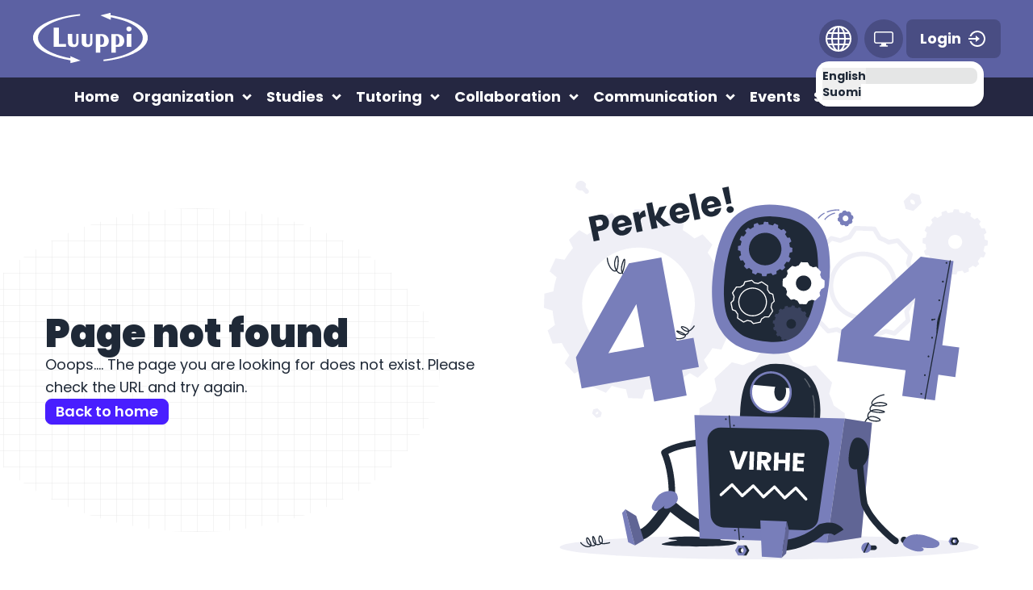

--- FILE ---
content_type: text/html; charset=utf-8
request_url: https://luuppi.fi/en/ajankohtaista/uutinen?uutinen=165
body_size: 20221
content:
<!DOCTYPE html><html lang="en"><head><meta charSet="utf-8"/><meta name="viewport" content="width=device-width, initial-scale=1"/><link rel="preload" as="image" href="/_next/static/media/luuppi.e5199071.svg"/><link rel="stylesheet" href="/_next/static/css/1a029a3dc604c625.css" data-precedence="next"/><link rel="stylesheet" href="/_next/static/css/aa6dd1874de7ec39.css" data-precedence="next"/><link rel="stylesheet" href="/_next/static/css/1ff3f5011a620429.css" data-precedence="next"/><link rel="preload" as="script" fetchPriority="low" href="/_next/static/chunks/webpack-de2288f2d051d8a9.js"/><script src="/_next/static/chunks/4bd1b696-f785427dddbba9fb.js" async=""></script><script src="/_next/static/chunks/1255-4cbd6caf8b45e0d3.js" async=""></script><script src="/_next/static/chunks/main-app-05a5fe279f4f6e20.js" async=""></script><script src="/_next/static/chunks/1356-21e0d1db5bd95933.js" async=""></script><script src="/_next/static/chunks/app/%5Blang%5D/(content-pages)/error-e25a693cbd7dcb90.js" async=""></script><script src="/_next/static/chunks/2619-6352ef9022ea9a44.js" async=""></script><script src="/_next/static/chunks/app/%5Blang%5D/(content-pages)/%5B...rest%5D/page-a3356ed0b714fe42.js" async=""></script><script src="/_next/static/chunks/0e762574-bdf03fef361b4ba0.js" async=""></script><script src="/_next/static/chunks/687-fcb4c4becfc74452.js" async=""></script><script src="/_next/static/chunks/app/%5Blang%5D/page-ea9e3ecff06f884b.js" async=""></script><script src="/_next/static/chunks/3d47b92a-a57d79950653242c.js" async=""></script><script src="/_next/static/chunks/8e1d74a4-120bffb7e916b5b6.js" async=""></script><script src="/_next/static/chunks/795d4814-e3be4125c5ac1c0a.js" async=""></script><script src="/_next/static/chunks/94730671-bb129926d9e53c12.js" async=""></script><script src="/_next/static/chunks/5e22fd23-24b064be4f09e00d.js" async=""></script><script src="/_next/static/chunks/66ec4792-0fa441d35dc7ce81.js" async=""></script><script src="/_next/static/chunks/4842-c6fb77e5e8940702.js" async=""></script><script src="/_next/static/chunks/app/%5Blang%5D/layout-da41b5efee24315d.js" async=""></script><link rel="preload" href="https://luuppi.fi/js/nuuhkija.js" as="script"/><meta name="next-size-adjust" content=""/><meta name="theme-color" content="#787eba"/><title>Luuppi ry | Page not found</title><meta name="description" content="The page you are looking for does not exist. Page might have been removed or the URL is incorrect."/><link rel="manifest" href="/manifest.webmanifest"/><link rel="canonical" href="https://luuppi.fi/en"/><link rel="alternate" hrefLang="en" href="https://luuppi.fi/en"/><link rel="alternate" hrefLang="fi" href="https://luuppi.fi/fi"/><link rel="icon" href="/favicon.ico" type="image/x-icon" sizes="48x48"/><link rel="icon" href="/icon1.png?f08185ed46742d0f" type="image/png" sizes="192x192"/><link rel="icon" href="/icon2.png?fe2c72f8b364e17f" type="image/png" sizes="512x512"/><link rel="apple-touch-icon" href="/apple-icon.png?e78a39a1ef09b109" type="image/png" sizes="180x180"/><script>
              (function() {
                try {
                  const savedTheme = localStorage.getItem('theme') || 'auto';
                  let theme = 'light';
                  
                  if (savedTheme === 'auto') {
                    theme = window.matchMedia('(prefers-color-scheme: dark)').matches ? 'dark' : 'light';
                  } else {
                    theme = savedTheme;
                  }
                  
                  document.documentElement.setAttribute('data-theme', theme);
                } catch (_) {
                  document.documentElement.setAttribute('data-theme', 'light');
                }
              })();
            </script><script src="/_next/static/chunks/polyfills-42372ed130431b0a.js" noModule=""></script></head><body class="__className_a9e89e"><div hidden=""><!--$--><!--/$--></div><div><div class="h-36 bg-primary-800 max-xl:h-28 max-lg:h-16 dark:bg-primary-200"></div><header class="fixed top-0 z-50 w-full bg-primary-800 text-white dark:bg-primary-200"><nav class="custom-scroll-nav h-24 bg-primary-500 dark:bg-[#5c61a3]  px-4 transition-all duration-300 max-xl:h-16 max-xl:shadow-md"><div class="mx-auto flex h-full max-w-[1200px] items-center justify-between"><a class="custom-scroll-nav-image btn btn-link relative h-full w-36 transition-all duration-300 max-xl:w-24" href="/en"><img alt="Luuppi logo" draggable="false" decoding="async" data-nimg="fill" class="object-contain" style="position:absolute;height:100%;width:100%;left:0;top:0;right:0;bottom:0;color:transparent" src="/_next/static/media/luuppi.e5199071.svg"/></a><div class="flex items-center gap-4"><div class="flex items-center justify-center max-lg:hidden"><div class="dropdown dropdown-end"><div class="btn btn-circle btn-ghost m-1 bg-primary-600 max-lg:bg-secondary-400" role="button" tabindex="0"><svg stroke="currentColor" fill="currentColor" stroke-width="0" viewBox="0 0 16 16" color="white" style="color:white" height="32" width="32" xmlns="http://www.w3.org/2000/svg"><path d="M0 8a8 8 0 1 1 16 0A8 8 0 0 1 0 8m7.5-6.923c-.67.204-1.335.82-1.887 1.855A8 8 0 0 0 5.145 4H7.5zM4.09 4a9.3 9.3 0 0 1 .64-1.539 7 7 0 0 1 .597-.933A7.03 7.03 0 0 0 2.255 4zm-.582 3.5c.03-.877.138-1.718.312-2.5H1.674a7 7 0 0 0-.656 2.5zM4.847 5a12.5 12.5 0 0 0-.338 2.5H7.5V5zM8.5 5v2.5h2.99a12.5 12.5 0 0 0-.337-2.5zM4.51 8.5a12.5 12.5 0 0 0 .337 2.5H7.5V8.5zm3.99 0V11h2.653c.187-.765.306-1.608.338-2.5zM5.145 12q.208.58.468 1.068c.552 1.035 1.218 1.65 1.887 1.855V12zm.182 2.472a7 7 0 0 1-.597-.933A9.3 9.3 0 0 1 4.09 12H2.255a7 7 0 0 0 3.072 2.472M3.82 11a13.7 13.7 0 0 1-.312-2.5h-2.49c.062.89.291 1.733.656 2.5zm6.853 3.472A7 7 0 0 0 13.745 12H11.91a9.3 9.3 0 0 1-.64 1.539 7 7 0 0 1-.597.933M8.5 12v2.923c.67-.204 1.335-.82 1.887-1.855q.26-.487.468-1.068zm3.68-1h2.146c.365-.767.594-1.61.656-2.5h-2.49a13.7 13.7 0 0 1-.312 2.5m2.802-3.5a7 7 0 0 0-.656-2.5H12.18c.174.782.282 1.623.312 2.5zM11.27 2.461c.247.464.462.98.64 1.539h1.835a7 7 0 0 0-3.072-2.472c.218.284.418.598.597.933M10.855 4a8 8 0 0 0-.468-1.068C9.835 1.897 9.17 1.282 8.5 1.077V4z"></path></svg></div><ul class="menu dropdown-content z-[1] w-52 gap-2 rounded-box bg-base-100 p-2 font-bold text-base-content shadow" tabindex="0"><li class="rounded-lg bg-base-300"><button>English</button></li><li class=""><button>Suomi</button></li></ul></div></div><div class="flex items-center justify-center max-lg:hidden"><div class="dropdown dropdown-end"><div class="btn btn-circle btn-ghost m-1 bg-primary-600 max-lg:bg-secondary-400" role="button" tabindex="0"><div class="flex items-center gap-1 text-white"><svg stroke="currentColor" fill="currentColor" stroke-width="0" viewBox="0 0 16 16" height="24" width="24" xmlns="http://www.w3.org/2000/svg"><path d="M0 4s0-2 2-2h12s2 0 2 2v6s0 2-2 2h-4q0 1 .25 1.5H11a.5.5 0 0 1 0 1H5a.5.5 0 0 1 0-1h.75Q6 13 6 12H2s-2 0-2-2zm1.398-.855a.76.76 0 0 0-.254.302A1.5 1.5 0 0 0 1 4.01V10c0 .325.078.502.145.602q.105.156.302.254a1.5 1.5 0 0 0 .538.143L2.01 11H14c.325 0 .502-.078.602-.145a.76.76 0 0 0 .254-.302 1.5 1.5 0 0 0 .143-.538L15 9.99V4c0-.325-.078-.502-.145-.602a.76.76 0 0 0-.302-.254A1.5 1.5 0 0 0 13.99 3H2c-.325 0-.502.078-.602.145"></path></svg></div></div></div></div><form action="" encType="multipart/form-data" method="POST"><input type="hidden" name="$ACTION_ID_7f792e9826d4ed1c41671ff67aa8d816324e284014"/><button class="custom-scroll-text btn btn-ghost flex items-center rounded-lg bg-primary-600 px-4 py-2 text-lg font-bold transition-all max-xl:text-base max-lg:hidden" type="submit">Login<svg stroke="currentColor" fill="currentColor" stroke-width="0" viewBox="0 0 24 24" class="ml-2 inline-block" height="24" width="24" xmlns="http://www.w3.org/2000/svg"><path d="M10 11V8L15 12L10 16V13H1V11H10ZM2.4578 15H4.58152C5.76829 17.9318 8.64262 20 12 20C16.4183 20 20 16.4183 20 12C20 7.58172 16.4183 4 12 4C8.64262 4 5.76829 6.06817 4.58152 9H2.4578C3.73207 4.94289 7.52236 2 12 2C17.5228 2 22 6.47715 22 12C22 17.5228 17.5228 22 12 22C7.52236 22 3.73207 19.0571 2.4578 15Z"></path></svg></button> </form><button aria-label="Open menu" class="btn btn-ghost lg:hidden"><svg stroke="currentColor" fill="currentColor" stroke-width="0" viewBox="0 0 20 20" aria-hidden="true" height="34" width="34" xmlns="http://www.w3.org/2000/svg"><path fill-rule="evenodd" d="M3 5a1 1 0 011-1h12a1 1 0 110 2H4a1 1 0 01-1-1zM3 10a1 1 0 011-1h12a1 1 0 110 2H4a1 1 0 01-1-1zM3 15a1 1 0 011-1h12a1 1 0 110 2H4a1 1 0 01-1-1z" clip-rule="evenodd"></path></svg></button><dialog class="modal text-base-content false" id="mobileNavbar"><div class="modal-box flex h-full min-h-dvh w-screen max-w-full gap-4 rounded-none"><ul class="menu h-max w-full flex-nowrap gap-2"><li class=""><a class="flex items-center justify-between font-bold" href="/en"><span>Home</span></a></li><li class=""><a class="flex items-center justify-between font-bold" href="/en/sports"><span>Sports</span></a></li><li class=""><a class="flex items-center justify-between font-bold" href="/en/events"><span>Events</span></a></li><li class=""><div class="flex items-center justify-between bg-secondary-400 font-bold text-white hover:cursor-auto hover:bg-secondary-400">Tutoring</div><ul class="my-4"><li><a class=" font-bold" href="/en/tutoring">General</a></li><li><a class=" font-bold" href="/en/tutoring/larpake">Lärpäke</a></li><li><a class=" font-bold" href="/en/tutoring/faq">FAQ</a></li></ul></li><li class=""><div class="flex items-center justify-between bg-secondary-400 font-bold text-white hover:cursor-auto hover:bg-secondary-400">Organization</div><ul class="my-4"><li><a class=" font-bold" href="/en/organization">Introduction</a></li><li><a class=" font-bold" href="/en/organization/rules">Rules</a></li><li><a class=" font-bold" href="/en/organization/board">Board</a></li><li><a class=" font-bold" href="/en/organization/meeting-minutes">Meeting minutes</a></li><li><a class=" font-bold" href="/en/organization/office-hervanta">Office - Hervanta</a></li><li><a class=" font-bold" href="/en/organization/office">Office - City centre</a></li><li><a class=" font-bold" href="/en/organization/tradition-guidelines">Traditional guidelines</a></li><li><a class=" font-bold" href="/en/organization/honorary-members">Honorary distinctions</a></li><li><a class=" font-bold" href="/en/organization/alumni">Alumni</a></li><li><a class=" font-bold" href="/en/organization/benefits">Member benefits</a></li><li><a class=" font-bold" href="/en/organization/songbook">Songbook</a></li><li><a class=" font-bold" href="/en/organization/documents">Documents</a></li></ul></li><li class=""><div class="flex items-center justify-between bg-secondary-400 font-bold text-white hover:cursor-auto hover:bg-secondary-400">Studies</div><ul class="my-4"><li><a class=" font-bold" href="/en/studies">General</a></li><li><a class=" font-bold" href="/en/studies/workshops">Workshops</a></li></ul></li><li class=""><div class="flex items-center justify-between bg-secondary-400 font-bold text-white hover:cursor-auto hover:bg-secondary-400">Collaboration</div><ul class="my-4"><li><a class=" font-bold" href="/en/collaboration">General</a></li><li><a class=" font-bold" href="/en/collaboration/companies">Companies</a></li><li><a class=" font-bold" href="/en/collaboration/job-opportunities">Job opportunities</a></li></ul></li><li class=""><div class="flex items-center justify-between bg-secondary-400 font-bold text-white hover:cursor-auto hover:bg-secondary-400">Communication</div><ul class="my-4"><li><a class=" font-bold" href="/en/news">News</a></li><li><a class=" font-bold" href="/en/luuppi-sanomat">Publications</a></li><li><a class=" font-bold" href="https://luuppiry.kuvat.fi/kuvat/">Gallery</a></li></ul></li><li class=""><div class="flex items-center justify-between bg-secondary-400 font-bold text-white hover:cursor-auto hover:bg-secondary-400">Contact</div><ul class="my-4"><li><a class=" font-bold" href="/en/contact">Contact</a></li><li><a class=" font-bold" href="/en/feedback">Feedback</a></li></ul></li><li><!--$!--><template data-dgst="BAILOUT_TO_CLIENT_SIDE_RENDERING"></template><!--/$--></li></ul><div class="sticky top-0 z-10 flex justify-end"><div class="flex h-full flex-col items-center gap-4"><button aria-label="Close menu" class="btn btn-circle btn-primary"><svg stroke="currentColor" fill="currentColor" stroke-width="0" viewBox="0 0 512 512" height="32" width="32" xmlns="http://www.w3.org/2000/svg"><path d="M405 136.798L375.202 107 256 226.202 136.798 107 107 136.798 226.202 256 107 375.202 136.798 405 256 285.798 375.202 405 405 375.202 285.798 256z"></path></svg></button><div class="dropdown dropdown-end"><div class="btn btn-circle btn-ghost m-1 bg-primary-600 max-lg:bg-secondary-400" role="button" tabindex="0"><svg stroke="currentColor" fill="currentColor" stroke-width="0" viewBox="0 0 16 16" color="white" style="color:white" height="32" width="32" xmlns="http://www.w3.org/2000/svg"><path d="M0 8a8 8 0 1 1 16 0A8 8 0 0 1 0 8m7.5-6.923c-.67.204-1.335.82-1.887 1.855A8 8 0 0 0 5.145 4H7.5zM4.09 4a9.3 9.3 0 0 1 .64-1.539 7 7 0 0 1 .597-.933A7.03 7.03 0 0 0 2.255 4zm-.582 3.5c.03-.877.138-1.718.312-2.5H1.674a7 7 0 0 0-.656 2.5zM4.847 5a12.5 12.5 0 0 0-.338 2.5H7.5V5zM8.5 5v2.5h2.99a12.5 12.5 0 0 0-.337-2.5zM4.51 8.5a12.5 12.5 0 0 0 .337 2.5H7.5V8.5zm3.99 0V11h2.653c.187-.765.306-1.608.338-2.5zM5.145 12q.208.58.468 1.068c.552 1.035 1.218 1.65 1.887 1.855V12zm.182 2.472a7 7 0 0 1-.597-.933A9.3 9.3 0 0 1 4.09 12H2.255a7 7 0 0 0 3.072 2.472M3.82 11a13.7 13.7 0 0 1-.312-2.5h-2.49c.062.89.291 1.733.656 2.5zm6.853 3.472A7 7 0 0 0 13.745 12H11.91a9.3 9.3 0 0 1-.64 1.539 7 7 0 0 1-.597.933M8.5 12v2.923c.67-.204 1.335-.82 1.887-1.855q.26-.487.468-1.068zm3.68-1h2.146c.365-.767.594-1.61.656-2.5h-2.49a13.7 13.7 0 0 1-.312 2.5m2.802-3.5a7 7 0 0 0-.656-2.5H12.18c.174.782.282 1.623.312 2.5zM11.27 2.461c.247.464.462.98.64 1.539h1.835a7 7 0 0 0-3.072-2.472c.218.284.418.598.597.933M10.855 4a8 8 0 0 0-.468-1.068C9.835 1.897 9.17 1.282 8.5 1.077V4z"></path></svg></div><ul class="menu dropdown-content z-[1] w-52 gap-2 rounded-box bg-base-100 p-2 font-bold text-base-content shadow" tabindex="0"><li class="rounded-lg bg-base-300"><button>English</button></li><li class=""><button>Suomi</button></li></ul></div><div class="dropdown dropdown-end"><div class="btn btn-circle btn-ghost m-1 bg-primary-600 max-lg:bg-secondary-400" role="button" tabindex="0"><div class="flex items-center gap-1 text-white"><svg stroke="currentColor" fill="currentColor" stroke-width="0" viewBox="0 0 16 16" height="24" width="24" xmlns="http://www.w3.org/2000/svg"><path d="M0 4s0-2 2-2h12s2 0 2 2v6s0 2-2 2h-4q0 1 .25 1.5H11a.5.5 0 0 1 0 1H5a.5.5 0 0 1 0-1h.75Q6 13 6 12H2s-2 0-2-2zm1.398-.855a.76.76 0 0 0-.254.302A1.5 1.5 0 0 0 1 4.01V10c0 .325.078.502.145.602q.105.156.302.254a1.5 1.5 0 0 0 .538.143L2.01 11H14c.325 0 .502-.078.602-.145a.76.76 0 0 0 .254-.302 1.5 1.5 0 0 0 .143-.538L15 9.99V4c0-.325-.078-.502-.145-.602a.76.76 0 0 0-.302-.254A1.5 1.5 0 0 0 13.99 3H2c-.325 0-.502.078-.602.145"></path></svg></div></div></div><button aria-label="Login" class="btn btn-circle btn-ghost m-1 bg-primary-400 text-white"><svg stroke="currentColor" fill="currentColor" stroke-width="0" viewBox="0 0 24 24" height="32" width="32" xmlns="http://www.w3.org/2000/svg"><path d="M10 11V8L15 12L10 16V13H1V11H10ZM2.4578 15H4.58152C5.76829 17.9318 8.64262 20 12 20C16.4183 20 20 16.4183 20 12C20 7.58172 16.4183 4 12 4C8.64262 4 5.76829 6.06817 4.58152 9H2.4578C3.73207 4.94289 7.52236 2 12 2C17.5228 2 22 6.47715 22 12C22 17.5228 17.5228 22 12 22C7.52236 22 3.73207 19.0571 2.4578 15Z"></path></svg></button></div></div></div></dialog></div></div></nav><ul class="mx-auto flex max-w-[1200px] justify-center gap-1 px-4 max-lg:hidden"><li class="group relative cursor-pointer"><a class="custom-scroll-text flex h-full items-center justify-center p-2 text-lg font-bold transition-all duration-300 ease-in-out hover:bg-primary-200 group-hover:bg-primary-200 max-xl:text-base dark:group-hover:bg-background-700" href="/en"><span>Home</span></a></li><li class="group relative cursor-pointer"><div class="custom-scroll-text flex h-full items-center justify-center p-2 text-lg font-bold transition-all duration-300 ease-in-out hover:bg-primary-200 group-hover:bg-primary-200 max-xl:text-base dark:group-hover:bg-background-700"><span>Organization</span><div class="w-6"><svg stroke="currentColor" fill="currentColor" stroke-width="0" viewBox="0 0 24 24" class="transition-transform duration-300 group-hover:rotate-180" height="32" width="32" xmlns="http://www.w3.org/2000/svg"><path d="M12 15.0006L7.75732 10.758L9.17154 9.34375L12 12.1722L14.8284 9.34375L16.2426 10.758L12 15.0006Z"></path></svg></div></div><div class="invisible absolute z-50 flex min-w-full flex-col bg-gray-100 px-2 py-4 text-gray-800 shadow-xl group-hover:visible dark:bg-base-200 dark:text-background-950"><a class=" truncate rounded-lg p-2 font-bold hover:bg-gray-200 dark:hover:bg-primary-300" href="/en/organization">Introduction</a><a class=" truncate rounded-lg p-2 font-bold hover:bg-gray-200 dark:hover:bg-primary-300" href="/en/organization/rules">Rules</a><a class=" truncate rounded-lg p-2 font-bold hover:bg-gray-200 dark:hover:bg-primary-300" href="/en/organization/board">Board</a><a class=" truncate rounded-lg p-2 font-bold hover:bg-gray-200 dark:hover:bg-primary-300" href="/en/organization/meeting-minutes">Meeting minutes</a><a class=" truncate rounded-lg p-2 font-bold hover:bg-gray-200 dark:hover:bg-primary-300" href="/en/organization/office-hervanta">Office - Hervanta</a><a class=" truncate rounded-lg p-2 font-bold hover:bg-gray-200 dark:hover:bg-primary-300" href="/en/organization/office">Office - City centre</a><a class=" truncate rounded-lg p-2 font-bold hover:bg-gray-200 dark:hover:bg-primary-300" href="/en/organization/tradition-guidelines">Traditional guidelines</a><a class=" truncate rounded-lg p-2 font-bold hover:bg-gray-200 dark:hover:bg-primary-300" href="/en/organization/honorary-members">Honorary distinctions</a><a class=" truncate rounded-lg p-2 font-bold hover:bg-gray-200 dark:hover:bg-primary-300" href="/en/organization/alumni">Alumni</a><a class=" truncate rounded-lg p-2 font-bold hover:bg-gray-200 dark:hover:bg-primary-300" href="/en/organization/benefits">Member benefits</a><a class=" truncate rounded-lg p-2 font-bold hover:bg-gray-200 dark:hover:bg-primary-300" href="/en/organization/songbook">Songbook</a><a class=" truncate rounded-lg p-2 font-bold hover:bg-gray-200 dark:hover:bg-primary-300" href="/en/organization/documents">Documents</a></div></li><li class="group relative cursor-pointer"><div class="custom-scroll-text flex h-full items-center justify-center p-2 text-lg font-bold transition-all duration-300 ease-in-out hover:bg-primary-200 group-hover:bg-primary-200 max-xl:text-base dark:group-hover:bg-background-700"><span>Studies</span><div class="w-6"><svg stroke="currentColor" fill="currentColor" stroke-width="0" viewBox="0 0 24 24" class="transition-transform duration-300 group-hover:rotate-180" height="32" width="32" xmlns="http://www.w3.org/2000/svg"><path d="M12 15.0006L7.75732 10.758L9.17154 9.34375L12 12.1722L14.8284 9.34375L16.2426 10.758L12 15.0006Z"></path></svg></div></div><div class="invisible absolute z-50 flex min-w-full flex-col bg-gray-100 px-2 py-4 text-gray-800 shadow-xl group-hover:visible dark:bg-base-200 dark:text-background-950"><a class=" truncate rounded-lg p-2 font-bold hover:bg-gray-200 dark:hover:bg-primary-300" href="/en/studies">General</a><a class=" truncate rounded-lg p-2 font-bold hover:bg-gray-200 dark:hover:bg-primary-300" href="/en/studies/workshops">Workshops</a></div></li><li class="group relative cursor-pointer"><div class="custom-scroll-text flex h-full items-center justify-center p-2 text-lg font-bold transition-all duration-300 ease-in-out hover:bg-primary-200 group-hover:bg-primary-200 max-xl:text-base dark:group-hover:bg-background-700"><span>Tutoring</span><div class="w-6"><svg stroke="currentColor" fill="currentColor" stroke-width="0" viewBox="0 0 24 24" class="transition-transform duration-300 group-hover:rotate-180" height="32" width="32" xmlns="http://www.w3.org/2000/svg"><path d="M12 15.0006L7.75732 10.758L9.17154 9.34375L12 12.1722L14.8284 9.34375L16.2426 10.758L12 15.0006Z"></path></svg></div></div><div class="invisible absolute z-50 flex min-w-full flex-col bg-gray-100 px-2 py-4 text-gray-800 shadow-xl group-hover:visible dark:bg-base-200 dark:text-background-950"><a class=" truncate rounded-lg p-2 font-bold hover:bg-gray-200 dark:hover:bg-primary-300" href="/en/tutoring">General</a><a class=" truncate rounded-lg p-2 font-bold hover:bg-gray-200 dark:hover:bg-primary-300" href="/en/tutoring/larpake">Lärpäke</a><a class=" truncate rounded-lg p-2 font-bold hover:bg-gray-200 dark:hover:bg-primary-300" href="/en/tutoring/faq">FAQ</a></div></li><li class="group relative cursor-pointer"><div class="custom-scroll-text flex h-full items-center justify-center p-2 text-lg font-bold transition-all duration-300 ease-in-out hover:bg-primary-200 group-hover:bg-primary-200 max-xl:text-base dark:group-hover:bg-background-700"><span>Collaboration</span><div class="w-6"><svg stroke="currentColor" fill="currentColor" stroke-width="0" viewBox="0 0 24 24" class="transition-transform duration-300 group-hover:rotate-180" height="32" width="32" xmlns="http://www.w3.org/2000/svg"><path d="M12 15.0006L7.75732 10.758L9.17154 9.34375L12 12.1722L14.8284 9.34375L16.2426 10.758L12 15.0006Z"></path></svg></div></div><div class="invisible absolute z-50 flex min-w-full flex-col bg-gray-100 px-2 py-4 text-gray-800 shadow-xl group-hover:visible dark:bg-base-200 dark:text-background-950"><a class=" truncate rounded-lg p-2 font-bold hover:bg-gray-200 dark:hover:bg-primary-300" href="/en/collaboration">General</a><a class=" truncate rounded-lg p-2 font-bold hover:bg-gray-200 dark:hover:bg-primary-300" href="/en/collaboration/companies">Companies</a><a class=" truncate rounded-lg p-2 font-bold hover:bg-gray-200 dark:hover:bg-primary-300" href="/en/collaboration/job-opportunities">Job opportunities</a></div></li><li class="group relative cursor-pointer"><div class="custom-scroll-text flex h-full items-center justify-center p-2 text-lg font-bold transition-all duration-300 ease-in-out hover:bg-primary-200 group-hover:bg-primary-200 max-xl:text-base dark:group-hover:bg-background-700"><span>Communication</span><div class="w-6"><svg stroke="currentColor" fill="currentColor" stroke-width="0" viewBox="0 0 24 24" class="transition-transform duration-300 group-hover:rotate-180" height="32" width="32" xmlns="http://www.w3.org/2000/svg"><path d="M12 15.0006L7.75732 10.758L9.17154 9.34375L12 12.1722L14.8284 9.34375L16.2426 10.758L12 15.0006Z"></path></svg></div></div><div class="invisible absolute z-50 flex min-w-full flex-col bg-gray-100 px-2 py-4 text-gray-800 shadow-xl group-hover:visible dark:bg-base-200 dark:text-background-950"><a class=" truncate rounded-lg p-2 font-bold hover:bg-gray-200 dark:hover:bg-primary-300" href="/en/news">News</a><a class=" truncate rounded-lg p-2 font-bold hover:bg-gray-200 dark:hover:bg-primary-300" href="/en/luuppi-sanomat">Publications</a><a class=" truncate rounded-lg p-2 font-bold hover:bg-gray-200 dark:hover:bg-primary-300" href="https://luuppiry.kuvat.fi/kuvat/">Gallery</a></div></li><li class="group relative cursor-pointer"><a class="custom-scroll-text flex h-full items-center justify-center p-2 text-lg font-bold transition-all duration-300 ease-in-out hover:bg-primary-200 group-hover:bg-primary-200 max-xl:text-base dark:group-hover:bg-background-700" href="/en/events"><span>Events</span></a></li><li class="group relative cursor-pointer"><a class="custom-scroll-text flex h-full items-center justify-center p-2 text-lg font-bold transition-all duration-300 ease-in-out hover:bg-primary-200 group-hover:bg-primary-200 max-xl:text-base dark:group-hover:bg-background-700" href="/en/sports"><span>Sports</span></a></li><li class="group relative cursor-pointer"><div class="custom-scroll-text flex h-full items-center justify-center p-2 text-lg font-bold transition-all duration-300 ease-in-out hover:bg-primary-200 group-hover:bg-primary-200 max-xl:text-base dark:group-hover:bg-background-700"><span>Contact</span><div class="w-6"><svg stroke="currentColor" fill="currentColor" stroke-width="0" viewBox="0 0 24 24" class="transition-transform duration-300 group-hover:rotate-180" height="32" width="32" xmlns="http://www.w3.org/2000/svg"><path d="M12 15.0006L7.75732 10.758L9.17154 9.34375L12 12.1722L14.8284 9.34375L16.2426 10.758L12 15.0006Z"></path></svg></div></div><div class="invisible absolute z-50 flex min-w-full flex-col bg-gray-100 px-2 py-4 text-gray-800 shadow-xl group-hover:visible dark:bg-base-200 dark:text-background-950"><a class=" truncate rounded-lg p-2 font-bold hover:bg-gray-200 dark:hover:bg-primary-300" href="/en/contact">Contact</a><a class=" truncate rounded-lg p-2 font-bold hover:bg-gray-200 dark:hover:bg-primary-300" href="/en/feedback">Feedback</a></div></li></ul></header></div><div class="flex-1"><section class="mx-auto max-w-[1200px] px-4 py-20 max-md:py-12"><div class="relative flex items-center justify-between gap-12 max-lg:flex-col max-md:items-start"><div class="flex flex-col gap-4"><h1>Page not found</h1><p class="max-w-xl text-lg max-md:text-base">Ooops.... The page you are looking for does not exist. Please check the URL and try again.</p><div><a class="btn btn-primary btn-sm text-lg" href="/en">Back to home</a></div></div><div><img alt="404" loading="lazy" width="550" height="550" decoding="async" data-nimg="1" style="color:transparent" src="/_next/static/media/robo_404.972545c9.svg"/></div><div class="luuppi-pattern absolute -left-28 -z-50 h-[401px] w-[601px] max-md:left-0 max-md:w-full"></div></div><!--$--><!--/$--></section></div><footer class="bg-primary-500 py-12"><div class="mx-auto flex max-w-[1200px] flex-col gap-6"><div class="grid w-full grid-cols-5 gap-12 px-4 max-lg:grid-cols-2 max-sm:grid-cols-1"><div class="flex flex-col gap-4"><p class="text-sm font-semibold uppercase text-white">Organization</p><div class="flex flex-col gap-2"><div><a class="text-sm text-white hover:underline" href="/en/organization">Introduction</a></div><div><a class="text-sm text-white hover:underline" href="/en/organization/rules">Rules</a></div><div><a class="text-sm text-white hover:underline" href="/en/organization/board">Board</a></div><div><a class="text-sm text-white hover:underline" href="/en/organization/meeting-minutes">Meeting minutes</a></div><div><a class="text-sm text-white hover:underline" href="/en/organization/office-hervanta">Office - Hervanta</a></div><div><a class="text-sm text-white hover:underline" href="/en/organization/office">Office - City centre</a></div><div><a class="text-sm text-white hover:underline" href="/en/organization/tradition-guidelines">Traditional guidelines</a></div><div><a class="text-sm text-white hover:underline" href="/en/organization/honorary-members">Honorary distinctions</a></div><div><a class="text-sm text-white hover:underline" href="/en/organization/alumni">Alumni</a></div><div><a class="text-sm text-white hover:underline" href="/en/organization/benefits">Member benefits</a></div><div><a class="text-sm text-white hover:underline" href="/en/organization/documents">Documents</a></div></div></div><div class="flex flex-col gap-4"><p class="text-sm font-semibold uppercase text-white">Studies</p><div class="flex flex-col gap-2"><div><a class="text-sm text-white hover:underline" href="/en/studies">General</a></div><div><a class="text-sm text-white hover:underline" href="/en/studies/workshops">Workshops</a></div></div></div><div class="flex flex-col gap-4"><p class="text-sm font-semibold uppercase text-white">Collaboration</p><div class="flex flex-col gap-2"><div><a class="text-sm text-white hover:underline" href="/en/collaboration">General</a></div><div><a class="text-sm text-white hover:underline" href="/en/collaboration/companies">Companies</a></div><div><a class="text-sm text-white hover:underline" href="/en/collaboration/job-opportunities">Job opportunities</a></div></div></div><div class="flex flex-col gap-4"><p class="text-sm font-semibold uppercase text-white">Tutoring</p><div class="flex flex-col gap-2"><div><a class="text-sm text-white hover:underline" href="/en/tutoring">General</a></div><div><a class="text-sm text-white hover:underline" href="/en/tutoring/larpake">Lärpäke</a></div><div><a class="text-sm text-white hover:underline" href="/en/tutoring/faq">FAQ</a></div></div></div><div class="flex flex-col gap-4"><p class="text-sm font-semibold uppercase text-white">Miscellaneous</p><div class="flex flex-col gap-2"><div><a class="text-sm text-white hover:underline" href="/en/events">Events</a></div><div><a class="text-sm text-white hover:underline" href="/en/news">News</a></div><div><a class="text-sm text-white hover:underline" href="/en/luuppi-sanomat">Publications</a></div><div><a class="text-sm text-white hover:underline" href="/en/sports">Sports</a></div><div><a class="text-sm text-white hover:underline" href="/en/contact">Contact</a></div><div><a class="text-sm text-white hover:underline" href="/en/feedback">Feedback</a></div><div><a class="text-sm text-white hover:underline" href="/en/privacy-policy">Privacy policy</a></div></div></div></div><span class="h-0.5 w-full bg-white opacity-10 max-md:hidden"></span><div class="flex items-center justify-between gap-6 p-4 max-md:flex-col max-md:items-start"><div class="flex items-center gap-12 max-md:flex-col max-md:items-start max-md:gap-4"><div class="flex items-center gap-4"><img alt="Luuppi logo" draggable="false" loading="lazy" width="95" height="80" decoding="async" data-nimg="1" class="object-contain" style="color:transparent" src="/_next/static/media/luuppi.e5199071.svg"/><div class="flex flex-col text-sm text-white"><p>2026<!-- --> © Luuppi ry</p><p class="text-xs">Business ID<!-- -->: 0512347-2</p></div></div></div><div class="flex gap-4"><a aria-label="Telegram" href="https://t.me/Luuppi"><svg stroke="currentColor" fill="currentColor" stroke-width="0" viewBox="0 0 496 512" class="text-white" height="20" width="20" xmlns="http://www.w3.org/2000/svg"><path d="M248 8C111 8 0 119 0 256s111 248 248 248 248-111 248-248S385 8 248 8zm121.8 169.9l-40.7 191.8c-3 13.6-11.1 16.9-22.4 10.5l-62-45.7-29.9 28.8c-3.3 3.3-6.1 6.1-12.5 6.1l4.4-63.1 114.9-103.8c5-4.4-1.1-6.9-7.7-2.5l-142 89.4-61.2-19.1c-13.3-4.2-13.6-13.3 2.8-19.7l239.1-92.2c11.1-4 20.8 2.7 17.2 19.5z"></path></svg></a><a aria-label="GitHub" href="https://github.com/luuppiry"><svg stroke="currentColor" fill="currentColor" stroke-width="0" viewBox="0 0 496 512" class="text-white" height="20" width="20" xmlns="http://www.w3.org/2000/svg"><path d="M165.9 397.4c0 2-2.3 3.6-5.2 3.6-3.3.3-5.6-1.3-5.6-3.6 0-2 2.3-3.6 5.2-3.6 3-.3 5.6 1.3 5.6 3.6zm-31.1-4.5c-.7 2 1.3 4.3 4.3 4.9 2.6 1 5.6 0 6.2-2s-1.3-4.3-4.3-5.2c-2.6-.7-5.5.3-6.2 2.3zm44.2-1.7c-2.9.7-4.9 2.6-4.6 4.9.3 2 2.9 3.3 5.9 2.6 2.9-.7 4.9-2.6 4.6-4.6-.3-1.9-3-3.2-5.9-2.9zM244.8 8C106.1 8 0 113.3 0 252c0 110.9 69.8 205.8 169.5 239.2 12.8 2.3 17.3-5.6 17.3-12.1 0-6.2-.3-40.4-.3-61.4 0 0-70 15-84.7-29.8 0 0-11.4-29.1-27.8-36.6 0 0-22.9-15.7 1.6-15.4 0 0 24.9 2 38.6 25.8 21.9 38.6 58.6 27.5 72.9 20.9 2.3-16 8.8-27.1 16-33.7-55.9-6.2-112.3-14.3-112.3-110.5 0-27.5 7.6-41.3 23.6-58.9-2.6-6.5-11.1-33.3 2.6-67.9 20.9-6.5 69 27 69 27 20-5.6 41.5-8.5 62.8-8.5s42.8 2.9 62.8 8.5c0 0 48.1-33.6 69-27 13.7 34.7 5.2 61.4 2.6 67.9 16 17.7 25.8 31.5 25.8 58.9 0 96.5-58.9 104.2-114.8 110.5 9.2 7.9 17 22.9 17 46.4 0 33.7-.3 75.4-.3 83.6 0 6.5 4.6 14.4 17.3 12.1C428.2 457.8 496 362.9 496 252 496 113.3 383.5 8 244.8 8zM97.2 352.9c-1.3 1-1 3.3.7 5.2 1.6 1.6 3.9 2.3 5.2 1 1.3-1 1-3.3-.7-5.2-1.6-1.6-3.9-2.3-5.2-1zm-10.8-8.1c-.7 1.3.3 2.9 2.3 3.9 1.6 1 3.6.7 4.3-.7.7-1.3-.3-2.9-2.3-3.9-2-.6-3.6-.3-4.3.7zm32.4 35.6c-1.6 1.3-1 4.3 1.3 6.2 2.3 2.3 5.2 2.6 6.5 1 1.3-1.3.7-4.3-1.3-6.2-2.2-2.3-5.2-2.6-6.5-1zm-11.4-14.7c-1.6 1-1.6 3.6 0 5.9 1.6 2.3 4.3 3.3 5.6 2.3 1.6-1.3 1.6-3.9 0-6.2-1.4-2.3-4-3.3-5.6-2z"></path></svg></a><a aria-label="Facebook" href="https://www.facebook.com/luuppiry"><svg stroke="currentColor" fill="currentColor" stroke-width="0" viewBox="0 0 512 512" class="text-white" height="20" width="20" xmlns="http://www.w3.org/2000/svg"><path d="M504 256C504 119 393 8 256 8S8 119 8 256c0 123.78 90.69 226.38 209.25 245V327.69h-63V256h63v-54.64c0-62.15 37-96.48 93.67-96.48 27.14 0 55.52 4.84 55.52 4.84v61h-31.28c-30.8 0-40.41 19.12-40.41 38.73V256h68.78l-11 71.69h-57.78V501C413.31 482.38 504 379.78 504 256z"></path></svg></a><a aria-label="TikTok" href="https://www.tiktok.com/@luuppiry"><svg stroke="currentColor" fill="currentColor" stroke-width="0" viewBox="0 0 448 512" class="text-white" height="20" width="20" xmlns="http://www.w3.org/2000/svg"><path d="M448,209.91a210.06,210.06,0,0,1-122.77-39.25V349.38A162.55,162.55,0,1,1,185,188.31V278.2a74.62,74.62,0,1,0,52.23,71.18V0l88,0a121.18,121.18,0,0,0,1.86,22.17h0A122.18,122.18,0,0,0,381,102.39a121.43,121.43,0,0,0,67,20.14Z"></path></svg></a><a aria-label="Instagram" href="https://www.instagram.com/luuppiry/"><svg stroke="currentColor" fill="currentColor" stroke-width="0" viewBox="0 0 448 512" class="text-white" height="20" width="20" xmlns="http://www.w3.org/2000/svg"><path d="M224.1 141c-63.6 0-114.9 51.3-114.9 114.9s51.3 114.9 114.9 114.9S339 319.5 339 255.9 287.7 141 224.1 141zm0 189.6c-41.1 0-74.7-33.5-74.7-74.7s33.5-74.7 74.7-74.7 74.7 33.5 74.7 74.7-33.6 74.7-74.7 74.7zm146.4-194.3c0 14.9-12 26.8-26.8 26.8-14.9 0-26.8-12-26.8-26.8s12-26.8 26.8-26.8 26.8 12 26.8 26.8zm76.1 27.2c-1.7-35.9-9.9-67.7-36.2-93.9-26.2-26.2-58-34.4-93.9-36.2-37-2.1-147.9-2.1-184.9 0-35.8 1.7-67.6 9.9-93.9 36.1s-34.4 58-36.2 93.9c-2.1 37-2.1 147.9 0 184.9 1.7 35.9 9.9 67.7 36.2 93.9s58 34.4 93.9 36.2c37 2.1 147.9 2.1 184.9 0 35.9-1.7 67.7-9.9 93.9-36.2 26.2-26.2 34.4-58 36.2-93.9 2.1-37 2.1-147.8 0-184.8zM398.8 388c-7.8 19.6-22.9 34.7-42.6 42.6-29.5 11.7-99.5 9-132.1 9s-102.7 2.6-132.1-9c-19.6-7.8-34.7-22.9-42.6-42.6-11.7-29.5-9-99.5-9-132.1s-2.6-102.7 9-132.1c7.8-19.6 22.9-34.7 42.6-42.6 29.5-11.7 99.5-9 132.1-9s102.7-2.6 132.1 9c19.6 7.8 34.7 22.9 42.6 42.6 11.7 29.5 9 99.5 9 132.1s2.7 102.7-9 132.1z"></path></svg></a><a aria-label="Discord" href="https://discord.gg/HZkwtwFmDK"><svg stroke="currentColor" fill="currentColor" stroke-width="0" viewBox="0 0 640 512" class="text-white" height="20" width="20" xmlns="http://www.w3.org/2000/svg"><path d="M524.531,69.836a1.5,1.5,0,0,0-.764-.7A485.065,485.065,0,0,0,404.081,32.03a1.816,1.816,0,0,0-1.923.91,337.461,337.461,0,0,0-14.9,30.6,447.848,447.848,0,0,0-134.426,0,309.541,309.541,0,0,0-15.135-30.6,1.89,1.89,0,0,0-1.924-.91A483.689,483.689,0,0,0,116.085,69.137a1.712,1.712,0,0,0-.788.676C39.068,183.651,18.186,294.69,28.43,404.354a2.016,2.016,0,0,0,.765,1.375A487.666,487.666,0,0,0,176.02,479.918a1.9,1.9,0,0,0,2.063-.676A348.2,348.2,0,0,0,208.12,430.4a1.86,1.86,0,0,0-1.019-2.588,321.173,321.173,0,0,1-45.868-21.853,1.885,1.885,0,0,1-.185-3.126c3.082-2.309,6.166-4.711,9.109-7.137a1.819,1.819,0,0,1,1.9-.256c96.229,43.917,200.41,43.917,295.5,0a1.812,1.812,0,0,1,1.924.233c2.944,2.426,6.027,4.851,9.132,7.16a1.884,1.884,0,0,1-.162,3.126,301.407,301.407,0,0,1-45.89,21.83,1.875,1.875,0,0,0-1,2.611,391.055,391.055,0,0,0,30.014,48.815,1.864,1.864,0,0,0,2.063.7A486.048,486.048,0,0,0,610.7,405.729a1.882,1.882,0,0,0,.765-1.352C623.729,277.594,590.933,167.465,524.531,69.836ZM222.491,337.58c-28.972,0-52.844-26.587-52.844-59.239S193.056,219.1,222.491,219.1c29.665,0,53.306,26.82,52.843,59.239C275.334,310.993,251.924,337.58,222.491,337.58Zm195.38,0c-28.971,0-52.843-26.587-52.843-59.239S388.437,219.1,417.871,219.1c29.667,0,53.307,26.82,52.844,59.239C470.715,310.993,447.538,337.58,417.871,337.58Z"></path></svg></a><a aria-label="Discord" href="https://www.linkedin.com/company/luuppi-ry"><svg stroke="currentColor" fill="currentColor" stroke-width="0" viewBox="0 0 448 512" class="text-white" height="20" width="20" xmlns="http://www.w3.org/2000/svg"><path d="M416 32H31.9C14.3 32 0 46.5 0 64.3v383.4C0 465.5 14.3 480 31.9 480H416c17.6 0 32-14.5 32-32.3V64.3c0-17.8-14.4-32.3-32-32.3zM135.4 416H69V202.2h66.5V416zm-33.2-243c-21.3 0-38.5-17.3-38.5-38.5S80.9 96 102.2 96c21.2 0 38.5 17.3 38.5 38.5 0 21.3-17.2 38.5-38.5 38.5zm282.1 243h-66.4V312c0-24.8-.5-56.7-34.5-56.7-34.6 0-39.9 27-39.9 54.9V416h-66.4V202.2h63.7v29.2h.9c8.9-16.8 30.6-34.5 62.9-34.5 67.2 0 79.7 44.3 79.7 101.9V416z"></path></svg></a></div></div></div></footer><script src="/_next/static/chunks/webpack-de2288f2d051d8a9.js" id="_R_" async=""></script><script>(self.__next_f=self.__next_f||[]).push([0])</script><script>self.__next_f.push([1,"1:\"$Sreact.fragment\"\n2:I[9766,[],\"\"]\n3:I[8924,[],\"\"]\n5:I[1957,[\"1356\",\"static/chunks/1356-21e0d1db5bd95933.js\",\"8344\",\"static/chunks/app/%5Blang%5D/(content-pages)/error-e25a693cbd7dcb90.js\"],\"default\"]\n7:I[4431,[],\"OutletBoundary\"]\n9:I[5278,[],\"AsyncMetadataOutlet\"]\nb:I[4431,[],\"ViewportBoundary\"]\nd:I[4431,[],\"MetadataBoundary\"]\ne:\"$Sreact.suspense\"\n10:I[7150,[],\"\"]\n11:I[2619,[\"2619\",\"static/chunks/2619-6352ef9022ea9a44.js\",\"1356\",\"static/chunks/1356-21e0d1db5bd95933.js\",\"9930\",\"static/chunks/app/%5Blang%5D/(content-pages)/%5B...rest%5D/page-a3356ed0b714fe42.js\"],\"\"]\n12:I[1356,[\"2619\",\"static/chunks/2619-6352ef9022ea9a44.js\",\"1356\",\"static/chunks/1356-21e0d1db5bd95933.js\",\"9930\",\"static/chunks/app/%5Blang%5D/(content-pages)/%5B...rest%5D/page-a3356ed0b714fe42.js\"],\"Image\"]\n13:I[622,[],\"IconMark\"]\n:HL[\"/_next/static/media/0484562807a97172-s.p.woff2\",\"font\",{\"crossOrigin\":\"\",\"type\":\"font/woff2\"}]\n:HL[\"/_next/static/media/4c285fdca692ea22-s.p.woff2\",\"font\",{\"crossOrigin\":\"\",\"type\":\"font/woff2\"}]\n:HL[\"/_next/static/media/6245472ced48d3be-s.p.woff2\",\"font\",{\"crossOrigin\":\"\",\"type\":\"font/woff2\"}]\n:HL[\"/_next/static/media/9e82d62334b205f4-s.p.woff2\",\"font\",{\"crossOrigin\":\"\",\"type\":\"font/woff2\"}]\n:HL[\"/_next/static/media/b957ea75a84b6ea7-s.p.woff2\",\"font\",{\"crossOrigin\":\"\",\"type\":\"font/woff2\"}]\n:HL[\"/_next/static/media/eafabf029ad39a43-s.p.woff2\",\"font\",{\"crossOrigin\":\"\",\"type\":\"font/woff2\"}]\n:HL[\"/_next/static/css/1a029a3dc604c625.css\",\"style\"]\n:HL[\"/_next/static/css/aa6dd1874de7ec39.css\",\"style\"]\n:HL[\"/_next/static/css/1ff3f5011a620429.css\",\"style\"]\n"])</script><script>self.__next_f.push([1,"0:{\"P\":null,\"b\":\"fyywG34PSLPS-P8PQIDbP\",\"p\":\"\",\"c\":[\"\",\"en\",\"ajankohtaista\",\"uutinen?uutinen=165\"],\"i\":false,\"f\":[[[\"\",{\"children\":[[\"lang\",\"en\",\"d\"],{\"children\":[\"(content-pages)\",{\"children\":[[\"rest\",\"ajankohtaista/uutinen\",\"c\"],{\"children\":[\"__PAGE__?{\\\"uutinen\\\":\\\"165\\\"}\",{}]}]}]},\"$undefined\",\"$undefined\",true]}],[\"\",[\"$\",\"$1\",\"c\",{\"children\":[null,[\"$\",\"$L2\",null,{\"parallelRouterKey\":\"children\",\"error\":\"$undefined\",\"errorStyles\":\"$undefined\",\"errorScripts\":\"$undefined\",\"template\":[\"$\",\"$L3\",null,{}],\"templateStyles\":\"$undefined\",\"templateScripts\":\"$undefined\",\"notFound\":[[[\"$\",\"title\",null,{\"children\":\"404: This page could not be found.\"}],[\"$\",\"div\",null,{\"style\":{\"fontFamily\":\"system-ui,\\\"Segoe UI\\\",Roboto,Helvetica,Arial,sans-serif,\\\"Apple Color Emoji\\\",\\\"Segoe UI Emoji\\\"\",\"height\":\"100vh\",\"textAlign\":\"center\",\"display\":\"flex\",\"flexDirection\":\"column\",\"alignItems\":\"center\",\"justifyContent\":\"center\"},\"children\":[\"$\",\"div\",null,{\"children\":[[\"$\",\"style\",null,{\"dangerouslySetInnerHTML\":{\"__html\":\"body{color:#000;background:#fff;margin:0}.next-error-h1{border-right:1px solid rgba(0,0,0,.3)}@media (prefers-color-scheme:dark){body{color:#fff;background:#000}.next-error-h1{border-right:1px solid rgba(255,255,255,.3)}}\"}}],[\"$\",\"h1\",null,{\"className\":\"next-error-h1\",\"style\":{\"display\":\"inline-block\",\"margin\":\"0 20px 0 0\",\"padding\":\"0 23px 0 0\",\"fontSize\":24,\"fontWeight\":500,\"verticalAlign\":\"top\",\"lineHeight\":\"49px\"},\"children\":404}],[\"$\",\"div\",null,{\"style\":{\"display\":\"inline-block\"},\"children\":[\"$\",\"h2\",null,{\"style\":{\"fontSize\":14,\"fontWeight\":400,\"lineHeight\":\"49px\",\"margin\":0},\"children\":\"This page could not be found.\"}]}]]}]}]],[]],\"forbidden\":\"$undefined\",\"unauthorized\":\"$undefined\"}]]}],{\"children\":[[\"lang\",\"en\",\"d\"],[\"$\",\"$1\",\"c\",{\"children\":[[[\"$\",\"link\",\"0\",{\"rel\":\"stylesheet\",\"href\":\"/_next/static/css/1a029a3dc604c625.css\",\"precedence\":\"next\",\"crossOrigin\":\"$undefined\",\"nonce\":\"$undefined\"}],[\"$\",\"link\",\"1\",{\"rel\":\"stylesheet\",\"href\":\"/_next/static/css/aa6dd1874de7ec39.css\",\"precedence\":\"next\",\"crossOrigin\":\"$undefined\",\"nonce\":\"$undefined\"}],[\"$\",\"link\",\"2\",{\"rel\":\"stylesheet\",\"href\":\"/_next/static/css/1ff3f5011a620429.css\",\"precedence\":\"next\",\"crossOrigin\":\"$undefined\",\"nonce\":\"$undefined\"}]],\"$L4\"]}],{\"children\":[\"(content-pages)\",[\"$\",\"$1\",\"c\",{\"children\":[null,[\"$\",\"section\",null,{\"className\":\"mx-auto max-w-[1200px] px-4 py-20 max-md:py-12\",\"children\":[\"$\",\"$L2\",null,{\"parallelRouterKey\":\"children\",\"error\":\"$5\",\"errorStyles\":[],\"errorScripts\":[],\"template\":[\"$\",\"$L3\",null,{}],\"templateStyles\":\"$undefined\",\"templateScripts\":\"$undefined\",\"notFound\":\"$undefined\",\"forbidden\":\"$undefined\",\"unauthorized\":\"$undefined\"}]}]]}],{\"children\":[[\"rest\",\"ajankohtaista/uutinen\",\"c\"],[\"$\",\"$1\",\"c\",{\"children\":[null,[\"$\",\"$L2\",null,{\"parallelRouterKey\":\"children\",\"error\":\"$undefined\",\"errorStyles\":\"$undefined\",\"errorScripts\":\"$undefined\",\"template\":[\"$\",\"$L3\",null,{}],\"templateStyles\":\"$undefined\",\"templateScripts\":\"$undefined\",\"notFound\":\"$undefined\",\"forbidden\":\"$undefined\",\"unauthorized\":\"$undefined\"}]]}],{\"children\":[\"__PAGE__\",[\"$\",\"$1\",\"c\",{\"children\":[\"$L6\",null,[\"$\",\"$L7\",null,{\"children\":[\"$L8\",[\"$\",\"$L9\",null,{\"promise\":\"$@a\"}]]}]]}],{},null,false]},null,false]},null,false]},null,false]},null,false],[\"$\",\"$1\",\"h\",{\"children\":[null,[[\"$\",\"$Lb\",null,{\"children\":\"$Lc\"}],[\"$\",\"meta\",null,{\"name\":\"next-size-adjust\",\"content\":\"\"}]],[\"$\",\"$Ld\",null,{\"children\":[\"$\",\"div\",null,{\"hidden\":true,\"children\":[\"$\",\"$e\",null,{\"fallback\":null,\"children\":\"$Lf\"}]}]}]]}],false]],\"m\":\"$undefined\",\"G\":[\"$10\",[]],\"s\":false,\"S\":false}\n"])</script><script>self.__next_f.push([1,"6:[\"$\",\"div\",null,{\"className\":\"relative flex items-center justify-between gap-12 max-lg:flex-col max-md:items-start\",\"children\":[[\"$\",\"div\",null,{\"className\":\"flex flex-col gap-4\",\"children\":[[\"$\",\"h1\",null,{\"children\":\"Page not found\"}],[\"$\",\"p\",null,{\"className\":\"max-w-xl text-lg max-md:text-base\",\"children\":\"Ooops.... The page you are looking for does not exist. Please check the URL and try again.\"}],[\"$\",\"div\",null,{\"children\":[\"$\",\"$L11\",null,{\"className\":\"btn btn-primary btn-sm text-lg\",\"href\":\"/en\",\"children\":\"Back to home\"}]}]]}],[\"$\",\"div\",null,{\"children\":[\"$\",\"$L12\",null,{\"alt\":\"404\",\"height\":550,\"src\":{\"src\":\"/_next/static/media/robo_404.972545c9.svg\",\"height\":350,\"width\":411,\"blurWidth\":0,\"blurHeight\":0},\"width\":550}]}],[\"$\",\"div\",null,{\"className\":\"luuppi-pattern absolute -left-28 -z-50 h-[401px] w-[601px] max-md:left-0 max-md:w-full\"}]]}]\n"])</script><script>self.__next_f.push([1,"c:[[\"$\",\"meta\",\"0\",{\"charSet\":\"utf-8\"}],[\"$\",\"meta\",\"1\",{\"name\":\"viewport\",\"content\":\"width=device-width, initial-scale=1\"}],[\"$\",\"meta\",\"2\",{\"name\":\"theme-color\",\"content\":\"#787eba\"}]]\n8:null\n"])</script><script>self.__next_f.push([1,"a:{\"metadata\":[[\"$\",\"title\",\"0\",{\"children\":\"Luuppi ry | Page not found\"}],[\"$\",\"meta\",\"1\",{\"name\":\"description\",\"content\":\"The page you are looking for does not exist. Page might have been removed or the URL is incorrect.\"}],[\"$\",\"link\",\"2\",{\"rel\":\"manifest\",\"href\":\"/manifest.webmanifest\",\"crossOrigin\":\"$undefined\"}],[\"$\",\"link\",\"3\",{\"rel\":\"canonical\",\"href\":\"https://luuppi.fi/en\"}],[\"$\",\"link\",\"4\",{\"rel\":\"alternate\",\"hrefLang\":\"en\",\"href\":\"https://luuppi.fi/en\"}],[\"$\",\"link\",\"5\",{\"rel\":\"alternate\",\"hrefLang\":\"fi\",\"href\":\"https://luuppi.fi/fi\"}],[\"$\",\"link\",\"6\",{\"rel\":\"icon\",\"href\":\"/favicon.ico\",\"type\":\"image/x-icon\",\"sizes\":\"48x48\"}],[\"$\",\"link\",\"7\",{\"rel\":\"icon\",\"href\":\"/icon1.png?f08185ed46742d0f\",\"type\":\"image/png\",\"sizes\":\"192x192\"}],[\"$\",\"link\",\"8\",{\"rel\":\"icon\",\"href\":\"/icon2.png?fe2c72f8b364e17f\",\"type\":\"image/png\",\"sizes\":\"512x512\"}],[\"$\",\"link\",\"9\",{\"rel\":\"apple-touch-icon\",\"href\":\"/apple-icon.png?e78a39a1ef09b109\",\"type\":\"image/png\",\"sizes\":\"180x180\"}],[\"$\",\"$L13\",\"10\",{}]],\"error\":null,\"digest\":\"$undefined\"}\n"])</script><script>self.__next_f.push([1,"f:\"$a:metadata\"\n"])</script><script>self.__next_f.push([1,"14:I[1402,[\"8087\",\"static/chunks/0e762574-bdf03fef361b4ba0.js\",\"2619\",\"static/chunks/2619-6352ef9022ea9a44.js\",\"1356\",\"static/chunks/1356-21e0d1db5bd95933.js\",\"687\",\"static/chunks/687-fcb4c4becfc74452.js\",\"911\",\"static/chunks/app/%5Blang%5D/page-ea9e3ecff06f884b.js\"],\"\"]\n15:I[6199,[\"3873\",\"static/chunks/3d47b92a-a57d79950653242c.js\",\"6711\",\"static/chunks/8e1d74a4-120bffb7e916b5b6.js\",\"5479\",\"static/chunks/795d4814-e3be4125c5ac1c0a.js\",\"8087\",\"static/chunks/0e762574-bdf03fef361b4ba0.js\",\"9204\",\"static/chunks/94730671-bb129926d9e53c12.js\",\"4206\",\"static/chunks/5e22fd23-24b064be4f09e00d.js\",\"4777\",\"static/chunks/66ec4792-0fa441d35dc7ce81.js\",\"2619\",\"static/chunks/2619-6352ef9022ea9a44.js\",\"1356\",\"static/chunks/1356-21e0d1db5bd95933.js\",\"687\",\"static/chunks/687-fcb4c4becfc74452.js\",\"4842\",\"static/chunks/4842-c6fb77e5e8940702.js\",\"5160\",\"static/chunks/app/%5Blang%5D/layout-da41b5efee24315d.js\"],\"SessionProvider\"]\n16:I[4053,[\"3873\",\"static/chunks/3d47b92a-a57d79950653242c.js\",\"6711\",\"static/chunks/8e1d74a4-120bffb7e916b5b6.js\",\"5479\",\"static/chunks/795d4814-e3be4125c5ac1c0a.js\",\"8087\",\"static/chunks/0e762574-bdf03fef361b4ba0.js\",\"9204\",\"static/chunks/94730671-bb129926d9e53c12.js\",\"4206\",\"static/chunks/5e22fd23-24b064be4f09e00d.js\",\"4777\",\"static/chunks/66ec4792-0fa441d35dc7ce81.js\",\"2619\",\"static/chunks/2619-6352ef9022ea9a44.js\",\"1356\",\"static/chunks/1356-21e0d1db5bd95933.js\",\"687\",\"static/chunks/687-fcb4c4becfc74452.js\",\"4842\",\"static/chunks/4842-c6fb77e5e8940702.js\",\"5160\",\"static/chunks/app/%5Blang%5D/layout-da41b5efee24315d.js\"],\"ThemeProvider\"]\n17:I[3390,[\"3873\",\"static/chunks/3d47b92a-a57d79950653242c.js\",\"6711\",\"static/chunks/8e1d74a4-120bffb7e916b5b6.js\",\"5479\",\"static/chunks/795d4814-e3be4125c5ac1c0a.js\",\"8087\",\"static/chunks/0e762574-bdf03fef361b4ba0.js\",\"9204\",\"static/chunks/94730671-bb129926d9e53c12.js\",\"4206\",\"static/chunks/5e22fd23-24b064be4f09e00d.js\",\"4777\",\"static/chunks/66ec4792-0fa441d35dc7ce81.js\",\"2619\",\"static/chunks/2619-6352ef9022ea9a44.js\",\"1356\",\"static/chunks/1356-21e0d1db5bd95933.js\",\"687\",\""])</script><script>self.__next_f.push([1,"static/chunks/687-fcb4c4becfc74452.js\",\"4842\",\"static/chunks/4842-c6fb77e5e8940702.js\",\"5160\",\"static/chunks/app/%5Blang%5D/layout-da41b5efee24315d.js\"],\"default\"]\n18:I[1566,[\"3873\",\"static/chunks/3d47b92a-a57d79950653242c.js\",\"6711\",\"static/chunks/8e1d74a4-120bffb7e916b5b6.js\",\"5479\",\"static/chunks/795d4814-e3be4125c5ac1c0a.js\",\"8087\",\"static/chunks/0e762574-bdf03fef361b4ba0.js\",\"9204\",\"static/chunks/94730671-bb129926d9e53c12.js\",\"4206\",\"static/chunks/5e22fd23-24b064be4f09e00d.js\",\"4777\",\"static/chunks/66ec4792-0fa441d35dc7ce81.js\",\"2619\",\"static/chunks/2619-6352ef9022ea9a44.js\",\"1356\",\"static/chunks/1356-21e0d1db5bd95933.js\",\"687\",\"static/chunks/687-fcb4c4becfc74452.js\",\"4842\",\"static/chunks/4842-c6fb77e5e8940702.js\",\"5160\",\"static/chunks/app/%5Blang%5D/layout-da41b5efee24315d.js\"],\"default\"]\n19:I[9052,[\"3873\",\"static/chunks/3d47b92a-a57d79950653242c.js\",\"6711\",\"static/chunks/8e1d74a4-120bffb7e916b5b6.js\",\"5479\",\"static/chunks/795d4814-e3be4125c5ac1c0a.js\",\"8087\",\"static/chunks/0e762574-bdf03fef361b4ba0.js\",\"9204\",\"static/chunks/94730671-bb129926d9e53c12.js\",\"4206\",\"static/chunks/5e22fd23-24b064be4f09e00d.js\",\"4777\",\"static/chunks/66ec4792-0fa441d35dc7ce81.js\",\"2619\",\"static/chunks/2619-6352ef9022ea9a44.js\",\"1356\",\"static/chunks/1356-21e0d1db5bd95933.js\",\"687\",\"static/chunks/687-fcb4c4becfc74452.js\",\"4842\",\"static/chunks/4842-c6fb77e5e8940702.js\",\"5160\",\"static/chunks/app/%5Blang%5D/layout-da41b5efee24315d.js\"],\"default\"]\n"])</script><script>self.__next_f.push([1,"4:[\"$\",\"html\",null,{\"lang\":\"en\",\"suppressHydrationWarning\":true,\"children\":[[\"$\",\"head\",null,{\"children\":[[\"$\",\"script\",null,{\"dangerouslySetInnerHTML\":{\"__html\":\"\\n              (function() {\\n                try {\\n                  const savedTheme = localStorage.getItem('theme') || 'auto';\\n                  let theme = 'light';\\n                  \\n                  if (savedTheme === 'auto') {\\n                    theme = window.matchMedia('(prefers-color-scheme: dark)').matches ? 'dark' : 'light';\\n                  } else {\\n                    theme = savedTheme;\\n                  }\\n                  \\n                  document.documentElement.setAttribute('data-theme', theme);\\n                } catch (_) {\\n                  document.documentElement.setAttribute('data-theme', 'light');\\n                }\\n              })();\\n            \"}}],[[\"$\",\"$L14\",null,{\"async\":true,\"defer\":true,\"data-api\":\"https://luuppi.fi/api/event\",\"data-domain\":\"luuppi.fi\",\"data-exclude\":\"$undefined\",\"src\":\"https://luuppi.fi/js/nuuhkija.js\",\"integrity\":\"$undefined\",\"crossOrigin\":\"$undefined\"}],[\"$\",\"$L14\",null,{\"id\":\"next-plausible-init\",\"dangerouslySetInnerHTML\":{\"__html\":\"window.plausible = window.plausible || function() { (window.plausible.q = window.plausible.q || []).push(arguments) }\"},\"nonce\":\"$undefined\"}],\"$undefined\"]]}],[\"$\",\"body\",null,{\"className\":\"__className_a9e89e\",\"children\":[\"$\",\"$L15\",null,{\"children\":[\"$\",\"$L16\",null,{\"children\":[[\"$\",\"div\",null,{\"children\":[[\"$\",\"$L17\",null,{}],[\"$\",\"div\",null,{\"className\":\"h-36 bg-primary-800 max-xl:h-28 max-lg:h-16 dark:bg-primary-200\"}],[\"$\",\"header\",null,{\"className\":\"fixed top-0 z-50 w-full bg-primary-800 text-white dark:bg-primary-200\",\"children\":[[\"$\",\"nav\",null,{\"className\":\"custom-scroll-nav h-24 bg-primary-500 dark:bg-[#5c61a3]  px-4 transition-all duration-300 max-xl:h-16 max-xl:shadow-md\",\"children\":[\"$\",\"div\",null,{\"className\":\"mx-auto flex h-full max-w-[1200px] items-center justify-between\",\"children\":[[\"$\",\"$L11\",null,{\"className\":\"custom-scroll-nav-image btn btn-link relative h-full w-36 transition-all duration-300 max-xl:w-24\",\"href\":\"/en\",\"children\":[\"$\",\"$L12\",null,{\"alt\":\"Luuppi logo\",\"className\":\"object-contain\",\"draggable\":false,\"sizes\":\"(max-width: 768px) 100vw, (max-width: 1200px) 50vw, 33vw\",\"src\":{\"src\":\"/_next/static/media/luuppi.e5199071.svg\",\"height\":357,\"width\":800,\"blurWidth\":0,\"blurHeight\":0},\"fill\":true,\"priority\":true}]}],[\"$\",\"div\",null,{\"className\":\"flex items-center gap-4\",\"children\":[false,[\"$\",\"div\",null,{\"className\":\"flex items-center justify-center max-lg:hidden\",\"children\":[\"$\",\"$L18\",null,{}]}],[\"$\",\"$L19\",null,{\"dictionary\":{\"api\":{\"invalid_email\":\"Invalid email\",\"unauthorized\":\"Unauthorized\",\"email_already_in_use\":\"Email is already in use\",\"server_error\":\"Server error\",\"email_change_mail_subject\":\"Email change verification\",\"email_change_mail_text\":\"You have requested an email change. Please verify your new email address by clicking the link below. If you did not request this change you can ignore this email.\",\"verify_email_sent\":\"Verification link sent to your email. Link is valid for 30 minutes.\",\"email_sending_failed\":\"Email sending failed. This could be caused by invalid email address or server error.\",\"invalid_username\":\"Invalid username. Username must be 3-30 characters long and it can only contain letters and numbers.\",\"invalid_first_name\":\"Invalid first names. First names must be 2-70 characters long.\",\"invalid_last_name\":\"Invalid last name. Last name must be 2-35 characters long..\",\"invalid_domicle\":\"Invalid domicle. Domicle must be 2-35 characters long.\",\"invalid_preferred_full_name\":\"Invalid preferred full name. Preferred full name must be 2-100 characters long.\",\"invalid_major\":\"Invalid major\",\"no_changes_detected\":\"No changes detected\",\"address_declarated\":\"Address declaration completed successfully.\",\"profile_updated\":\"Profile updated. Some changes require you to re-login to take effect.\",\"ratelimit\":\"Too many requests. Please try again later.\",\"invalid_name\":\"Invalid name\",\"invalid_receiver\":\"Invalid receiver\",\"invalid_subject\":\"Invalid subject\",\"invalid_message\":\"Invalid message\",\"feedback_sent\":\"Feedback sent\",\"invalid_captcha\":\"Invalid captcha\",\"invalid_amount\":\"Invalid amount\",\"invalid_event\":\"Invalid event\",\"maximum_tickets_reached\":\"You have purchased the maximum number of tickets for this quota. If you have not completed your purchase, you can do so now.\",\"sold_out\":\"All tickets are sold out for this quota.\",\"registration_closed\":\"Registration for this quota is closed.\",\"registration_not_open\":\"Registration for this quota is not open yet.\",\"not_enough_tickets\":\"Not enough tickets available for this quota. Try smaller amount.\",\"no_room_own_limit\":\"You cannot purchase more tickets, as you have reached the event's per-user limit.\",\"invalid_registration\":\"Invalid registration. Maybe it has expired or is not valid.\",\"reservation_cancelled\":\"Reservation cancelled\",\"payment_failed\":\"Payment failed\",\"invalid_answer_count\":\"Invalid answer count\",\"invalid_answer\":\"Invalid answer\",\"email_registration_confirmation_subject\":\"Confirmation of event registration\",\"invalid_credentials\":\"Invalid credentials\",\"legacy_account_migrated\":\"Your old Luuppi account has been linked to your new account, and you now have a member role!\",\"invalid_answer_time\":\"You cannot change your answers any more. If you need to make changes, please contact the event organizer.\",\"user_not_found\":\"User not found\",\"user_updated\":\"User updated. Some changes require the user to re-login to take effect.\",\"invalid_roles\":\"Invalid roles\",\"missing_required_fields_for_member\":\"Adding member role requires that the user has first name, last name and domicile filled in\",\"user_roles_updated\":\"User roles updated successfully\",\"already_member_role\":\"You already have member role\",\"no_users\":\"No users found\",\"no_search_results\":\"No users found matching your search\",\"invalid_pickup_code\":\"Invalid pickup code\",\"registration_not_found\":\"Registration not found\",\"role_not_found\":\"Role not found\",\"role_deleted\":\"Role deleted successfully\",\"role_updated\":\"Role updated successfully\",\"user_added_to_role\":\"User added to role successfully\",\"user_removed_from_role\":\"User removed from role successfully\",\"role_already_exists\":\"User already has the role\"},\"roles\":{\"entire_board\":\"Entire Board\",\"chairperson\":\"Chairperson\",\"vice_chairperson\":\"Vice Chairperson\",\"www_it_representative\":\"WWW/IT representative\",\"business\":\"Business Representative\",\"treasurer\":\"Treasurer\",\"education_representative\":\"Education Policy representative\",\"communications_representative\":\"Communications representative\",\"kolmio_representative\":\"Kolmio Party representative\",\"tutoring_representative\":\"Tutoring representative\",\"international_representative\":\"International representative\",\"sports_representative\":\"Sports representative\",\"event_representative\":\"Event representative\",\"sustainable_development_representive\":\"Sustainable Development representative\",\"premises_representative\":\"Premises representative\",\"social_policy_representative\":\"Social Policy representative\",\"equality_representative\":\"Equality representative\",\"editor_in_chief_of_luuppisanomat\":\"Editor-in-Chief of Luuppisanomat\",\"secretary\":\"Secretary\"},\"general\":{\"email\":\"Email\",\"password\":\"Password\",\"username\":\"Username\",\"content_updated\":\"Content updated\",\"login\":\"Login\",\"register\":\"Register\",\"on_this_page\":\"On this page\",\"partners\":\"Partners\",\"business_id\":\"Business ID\",\"copy\":\"Copy\",\"country\":\"Country\",\"logout\":\"Logout\",\"copied\":\"Copied\",\"submit\":\"Submit\",\"all_categories\":\"All categories\",\"firstNames\":\"First name(s)\",\"lastName\":\"Last name\",\"close\":\"Close\",\"preferredFullName\":\"Preferred full name\",\"domicle\":\"Domicle\",\"major\":\"Major\",\"today\":\"Today\",\"first_name\":\"First name\",\"last_name\":\"Last name\",\"tomorrow\":\"Tomorrow\",\"min_read\":\"min read\",\"menu\":\"Menu\",\"open\":\"Open\",\"page\":\"Page\",\"meeting_minute\":\"Meeting minute\",\"publication\":\"Publication\",\"install_pwa\":\"Install app\",\"open_pdf\":\"Open PDF\",\"zoom_calendar_on\":\"Enlarge calendar\",\"zoom_calendar_off\":\"Shrink calendar\",\"days\":\"days\",\"days_short\":\"d\",\"hours\":\"hours\",\"hours_short\":\"h\",\"minutes\":\"minutes\",\"minutes_short\":\"min\",\"seconds\":\"seconds\",\"seconds_short\":\"s\",\"error\":\"Error\",\"success\":\"Success\",\"search\":\"Search\",\"save\":\"Save\",\"no_results\":\"No results\",\"expires\":\"Expires\",\"created_at\":\"Created at\",\"draft\":\"Draft\",\"delete\":\"Delete\",\"general_info\":\"General info\",\"address_declaration\":\"Address declaration\",\"expiration_date\":\"Expiration date\",\"event\":\"Event\",\"status\":\"Status\",\"price\":\"Price\",\"actions\":\"Actions\",\"questions\":\"Questions\",\"question\":\"Question\",\"answer\":\"Answer\",\"payments\":\"Payments\",\"order_id\":\"Order ID\",\"cancelled\":\"Cancelled\",\"no_answers\":\"No answers\",\"no_payments\":\"No payments\",\"no_events\":\"No event registrations\",\"participants\":\"Participants\",\"postal_code\":\"Postal code\",\"starts_at\":\"Starts at\",\"street_address\":\"Street address\",\"registrations\":\"Registrations\",\"total_paid\":\"Total paid\",\"location\":\"Location\",\"paid\":\"Paid\",\"redeemed\":\"Lunastettu\",\"quota\":\"Quota\",\"ongoing\":\"Ongoing\",\"opens\":\"opens\",\"membership\":\"Membership\",\"yes\":\"Yes\",\"no\":\"No\",\"never\":\"Never\",\"no_users\":\"No users found\",\"no_search_results\":\"No users found matching your search\",\"view\":\"View\",\"back\":\"Back\",\"no_registrations\":\"No registrations\",\"no_event_search_results\":\"No events found matching your search\",\"no_role_search_results\":\"No roles found matching your search\",\"loading\":\"Loading…\"},\"theme\":{\"auto\":\"Auto\",\"light\":\"Light\",\"dark\":\"Dark\"},\"mail_list\":{\"loop\":\"LOOP: Events, partner announcements, and academic matters related to Luuppi\"},\"auth\":{\"login_to_account\":\"Login to your account\",\"register_account\":\"Register an account\",\"remember_me\":\"Remember me\",\"dont_have_account\":\"Don't have an account?\",\"already_have_account\":\"Already have an account?\",\"register_here\":\"Register here\",\"login_here\":\"Login here\",\"forgot_password\":\"Forgot your password?\",\"confirm_password\":\"Confirm password\",\"accept_terms\":\"I accept the terms and conditions\",\"reset_password\":\"Reset password\"},\"navigation\":{\"home\":\"Home\",\"songbook\":\"Songbook\",\"organization\":\"Organization\",\"introduction\":\"Introduction\",\"studies\":\"Studies\",\"tutoring\":\"Tutoring\",\"events\":\"Events\",\"news\":\"News\",\"communication\":\"Communication\",\"sanomat\":\"Publications\",\"gallery\":\"Gallery\",\"tradition_guidelines\":\"Traditional guidelines\",\"sports\":\"Sports\",\"collaboration\":\"Collaboration\",\"rules\":\"Rules\",\"board\":\"Board\",\"meeting_minutes\":\"Meeting minutes\",\"office\":\"Office - City centre\",\"office_hervanta\":\"Office - Hervanta\",\"feedback\":\"Feedback\",\"honorary_members\":\"Honorary distinctions\",\"alumni\":\"Alumni\",\"member_benefits\":\"Member benefits\",\"documents\":\"Documents\",\"general\":\"General\",\"workshops\":\"Workshops\",\"contact\":\"Contact\",\"larpake\":\"Lärpäke\",\"faq\":\"FAQ\",\"privacy_policy\":\"Privacy policy\",\"miscellaneous\":\"Miscellaneous\",\"companies\":\"Companies\",\"job_opportunities\":\"Job opportunities\",\"profile\":\"Profile\",\"own_events\":\"My events\",\"admin\":\"Admin\",\"migrate_account\":\"Migrate account\"},\"pages_home\":{\"hero\":{\"computer_science\":\"Computer Science\",\"mathematics\":\"Mathematics\",\"data_analysis\":\"Data Analysis\",\"title_1\":\"Luuppi ry, home for\",\"title_2\":\"students since 1969.\",\"description\":\"Luuppi ry is the student organization for mathematics, statistical data analysis, and computer science students at the University of Tampere. Since 1969, Luuppi has been actively advocating for its members' interests and organizing leisure activities. It boasts the largest membership among student organizations at the University of Tampere!\",\"read_more\":\"Read more\"},\"discover\":{\"title\":\"Discover Luuppi\",\"organization\":\"Organization\",\"events\":\"Events\",\"new_students\":\"New students\",\"news\":\"News\",\"collaboration\":\"Collaboration\",\"contact\":\"Contact\"},\"events_preview\":{\"title\":\"Upcoming Events\",\"subtitle\":\"Check out what's happening\",\"see_all\":\"See all events\"},\"news\":{\"title\":\"Our Latest News\",\"subtitle\":\"Check out what's going on\",\"news\":\"News\",\"see_all\":\"See all news\"},\"partners\":{\"title\":\"Partners\",\"description\":\"We are proud to work with these companies. If you are interested in collaboration don't hesitate to contact us!\",\"read_more\":\"Read more\"},\"telegram\":{\"title\":\"Join our Telegram\",\"description\":\"In the academic world, Telegram is a widely used communication channel, and Luupi has its own groups! Join us to stay updated on events and other current affairs.\",\"groups\":\"Groups\",\"new_students\":\"2025 new students group\",\"information_channel\":\"Luuppi bulletin (fi/en)\",\"general_chat\":\"General chat (fi/en)\",\"study_group_cs\":\"Luuppi's Study Group (Computer Science)\",\"study_group_math\":\"Luuppi's Study Group (Mathematics)\",\"flea_market\":\"Luuppi's flea market\",\"kyykkä_group\":\"Luuppi's Kyykkä group\",\"alumni_group\":\"Luuppi's Alumni's group\",\"new_student_group\":\"Are you a first-year student? First-year students also have their own group annually, which you should definitely join! The updated link to the first-year student group can be found on the first-year student page at the beginning of the academic year!\"}},\"pages_board\":{\"other_boards\":\"Other boards\",\"board_members\":\"Board members\",\"officials\":\"Officials\",\"seo_description\":\"Luuppi ry's Board and Officials in\"},\"pages_meeting_minutes_year\":{\"other_meeting_minutes_years\":\"Other years\",\"meeting_minutes_documents\":\"Meeting minutes documents\",\"seo_description\":\"Luuppi ry's Meeting Minutes in\",\"unauthorized\":\"This page can be viewed only by Luuppi members. Log in as a member of Luuppi ry.\"},\"pages_songbook\":{\"title\":\"Songbook\",\"description\":\"Congratulations! You've got your hands on the third edition of the songbook Vergilia Dramatica by Luuppi ry. Carry the book with you like your own child at parties, even tucked in the pocket of your overalls. The roots of this songbook trace back to 2012 when the first version of Vergilia Dramatica was created in the form of a song pamphlet for Luuppi's 'Police and Thieves' sitz.\",\"seo_title\":\"Luuppi ry | Songbook\",\"seo_description\":\"Songs from the third edition of Luuppi ry's songbook Vergilia Dramatica.\"},\"pages_events\":{\"calendar\":\"Calendar\",\"event_feed\":\"Event feed\",\"show_past\":\"Show past events\",\"hide_past\":\"Hide past events\",\"event_info\":\"If registration is required for the event, it will be done through the old website. When you click the 'Register' button, you will be redirected to the old site.\",\"register_event\":\"Register\",\"buy_tickets\":\"Buy ticket\",\"redeem_tickets\":\"Redeem ticket\",\"registration_starts\":\"Registration starts\",\"registration_ends\":\"Sales end\",\"registration_ends_explanation\":\"Estimate of when sales will end for your quota. If you are in multiple quotas, the last one to close is shown. The event organizer reserves the right to make changes.\",\"tickets\":\"Tickets\",\"login_required\":\"You must be logged in to register for events.\",\"quota_info\":\"There are several ticket quotas for the event. Only the quota you belong to is shown as available to you.\",\"sold_out_info\":\"Unfortunately, all tickets are sold out for the quota you belong to.\",\"max_tickets_bought\":\"You have already bought the maximum number of tickets for this event.\",\"max_tickets_redeemed\":\"You have already redeemed the maximum number of tickets for this event.\",\"your_quota\":\"Your quota\",\"registration_closed\":\"Registration for your quota is closed.\",\"unpaid_reservations\":\"You have reservations that have not been paid yet. You can pay or cancel reservations on the 'Own events' page.\",\"unredeemed_reservations\":\"You have reservations that have not been redeemed yet. You can redeem or cancel reservations on the 'Own events' page.\",\"no_tickets\":\"This event does not have tickets for sale or require registration.\",\"reserved\":\"Reserved\",\"cancel_reservation\":\"Cancel reservation\",\"pay\":\"Pay\",\"unpaid_reservations_info\":\"You have unpaid reservations. Please pay them before they expire.\",\"unredeemed_reservations_info\":\"You have unredeemed reservations. Please redeem them before they expire.\",\"no_reservations\":\"You have no reservation history.\",\"ticket_amount\":\"Choose the amount of tickets you want to buy\",\"unpaid_registrations\":\"Unpaid registrations\",\"unredeemed_registrations\":\"Unredeemed registrations\",\"paid_registrations\":\"Paid registrations\",\"move_to_checkout\":\"Move to checkout\",\"redeem_ticket\":\"Redeem ticket\",\"payment_completed\":\"Payment completed\",\"payment_failed\":\"Payment failed\",\"payment_failed_description\":\"Your payment has failed. If you got charged, please contact WWW/IT representatives at webmaster@luuppi.fi\",\"payment_completed_description\":\"Your payment has been successfully completed. You will receive a receipt via email shortly, and you can now close this page. You can view your transactions on the 'Own events' page, where you can also edit any additional information for the event if editing is permitted.\",\"fill_additional_info\":\"Fill details\",\"edit_additional_info\":\"Edit details\",\"unanswered_questions\":\"Unanswered questions!\",\"unanswered_questions_description\":\"One or more of your unpaid reservations require additional information. Please respond to the reservation questions by pressing the \\\"Details\\\" button and completing the questions. Once you have answered the questions for all your unpaid reservations, you can proceed to make the payment.\",\"no_quota\":\"There is no quota for your role in this event.\",\"show_participants\":\"Show participants\",\"no_alcohol\":\"The event is alcohol-free.\",\"some_alcohol\":\"You can drink alcohol if you wish, but drinking is not the main point of the event. You can also participate in the event without alcohol.\",\"full_alcohol\":\"Alcohol is a central part of the event, for example as part of the programme. You can also participate in the event without alcohol.\",\"fuksi_points_true\":\"Lärpäke points available for freshmen!\",\"fuksi_points_false\":\"There are no Lärpäke points available for freshmen!\",\"pickup_code\":\"Pickup Code\",\"show_qr_code\":\"Show QR Code\",\"hide_qr_code\":\"Hide QR Code\",\"not_picked_up\":\"Not picked up yet\",\"already_picked_up\":\"Already picked up\",\"show_to_admin\":\"Show this code to the administrator\"},\"pages_404\":{\"title\":\"Page not found\",\"description\":\"Ooops.... The page you are looking for does not exist. Please check the URL and try again.\",\"return_home\":\"Back to home\",\"seo_title\":\"Luuppi ry | Page not found\",\"seo_description\":\"The page you are looking for does not exist. Page might have been removed or the URL is incorrect.\"},\"seo\":{\"title\":\"Luuppi ry | Subject association for mathematics, statistical data analysis, and computer science students at the University of Tampere\",\"description\":\"Luuppi ry is the subject association for mathematics, statistical data analysis, and computer science students at the University of Tampere. Luuppi has actively represented the interests of its members and organized recreational activities since 1969. With its membership, Luuppi is the largest subject association at the University of Tampere!\"},\"footer\":{\"description\":\"Luuppi ry is the student organization for computer science, mathematics, and statistical data analysis at the University of Tampere.\"},\"pages_companies\":{\"founded\":\"Founded\",\"homepage\":\"Homepage\",\"open_jobs\":\"Open jobs\",\"job_opportunity\":\"Job opportunity\",\"job_opportunity_published\":\"Published\",\"job_opportunity_ending\":\"Ending\",\"job_opportunity_target_group\":\"Target group\",\"everybody\":\"Everybody\",\"computer_science\":\"Computer science\",\"mathematics\":\"Mathematics\",\"data_analysis\":\"Data Analysis\"},\"pages_verify_email\":{\"new_email\":\"New email\",\"email_changed\":\"Email changed successfully\",\"email_changed_description\":\"Your email has been successfully changed. Please log out and login again to finish the process.\"},\"pages_admin\":{\"user_general_info\":\"You can search for a user by their email and view and edit their general information.\",\"user_roles_info\":\"View and edit a user's roles. Keep in mind that assigning roles does not affect a user's event registrations, even if you assign a role that is typically obtained by registering for an event.\",\"read_only\":\"Read only\",\"search_for_role\":\"Search for a role\",\"user_roles\":\"User roles\",\"no_roles\":\"No roles\",\"event_history\":\"Event history\",\"role_management\":\"Role management\",\"registration_info\":\"Registration info\",\"user_management\":\"User management\",\"event_management\":\"Event management\",\"user_required_info_missing\":\"User is Luuppi's member but is missing required information!\",\"user_management_description\":\"View and manage all users in the system. Use search to filter by email, username, or name.\",\"picked_up\":\"Picked up\",\"mark_picked_up\":\"Mark as picked up\",\"mark_not_picked_up\":\"Mark as not picked up\",\"scan_pickup_code\":\"Scan Pickup Code\",\"manual_entry\":\"Manual Entry\",\"camera\":\"Camera\",\"camera_not_available\":\"Camera not available\",\"camera_scanning_note\":\"Camera scanning coming soon. Use manual entry for now.\",\"qr_not_supported_note\":\"QR scanning not supported by this browser. Use Manual Entry or update your browser.\",\"enter_6_char_code\":\"Enter 6-character code (e.g., ABC123)\",\"registration_answers\":\"Registration Answers\",\"roles_management\":\"Roles management\",\"roles_management_description\":\"View and manage roles in the system.\",\"role_details\":\"Role details\",\"role_users\":\"Users with this role\",\"no_role_users\":\"No users have this role\",\"add_user_to_role\":\"Add user to role\",\"remove_user_from_role\":\"Remove user from role\",\"search_users_to_add\":\"Search for users to add\",\"role_user_count\":\"users\",\"active_users\":\"Active users\"},\"pages_profile\":{\"username_explanation\":\"Username is used to identify you on the website. It must be 3-30 characters long. Username can be displayed publicly.\",\"first_name_explanation\":\"All your official first names. This is information required by section 11 of the Associations Act, which will be verified upon joining the association.\",\"lastname_explanation\":\"Official surname. This is information required by section 11 of the Associations Act, which will be verified upon joining the association.\",\"preferred_full_name_explanation\":\"Desired full name. This is the name by which you will be called within the association. This could be, for example, a nickname or another name you wish to be called by. This information is used, for example, in seating arrangements at events.\",\"street_address_explanation\":\"Your official street address. This is information required by section 11 of the Associations Act, which will be verified upon joining the association.\",\"postal_code_explanation\":\"Your official postal code. This is information required by section 11 of the Associations Act, which will be verified upon joining the association.\",\"domicle_explanation\":\"Your official domicle. This is information required by section 11 of the Associations Act, which will be verified upon joining the association.\",\"country_explanation\":\"Your official country of residence. This is information required by section 11 of the Associations Act, which will be verified upon joining the association.\",\"major_explanation\":\"Your major. Select other if your major is something else than computer science, mathematics, or statistical data analysis.\",\"majors\":{\"other\":\"Other / Not specified\",\"computer_science\":\"Computer Science\",\"mathematics\":\"Mathematics\",\"statistical_data_analysis\":\"Statistical Data Analysis\"},\"declare_address\":\"I'm declaring address according to section 4 of Luuppi's rules for the period\",\"address_declarated_info\":\"Your address declaration is valid\",\"address_not_declared\":\"You have not made an address declaration for the period\",\"legacy_migrate_info\":\"You can link your old website's Luuppi account using this form. Enter your old website username and password in the fields below and press 'Submit'.\",\"migrate_account\":\"Migrate account\",\"missing_required_fields\":\"You are a member of Luuppi, but you are missing some required information. Please provide the missing details. Required fields are marked with an asterisk.\",\"email_subscription\":\"Email subscription\"},\"pages_feedback\":{\"title\":\"Feedback\",\"description\":\"Anonymous feedback is addressed in board meetings. The related discussion can be found in the minutes unless the feedback provider specifically requests otherwise. Feedback sent without contact information cannot be responded to personally.\",\"name\":\"Your name\",\"email\":\"Your email\",\"receiver\":\"Receiver\",\"subject\":\"Subject\",\"message\":\"Message\",\"send\":\"Send\",\"seo_title\":\"Luuppi ry | Feedback\",\"seo_description\":\"Send feedback to Luuppi ry anonymously or with contact information. Feedback is addressed in board meetings.\",\"send_feedback\":\"Send feedback\"},\"pages_error\":{\"title\":\"Error\",\"description\":\"An error occurred while processing your request.\",\"auth_title\":\"Authentication error\",\"auth_description\":\"There was an error during authentication. Please try again later.\",\"seo_title\":\"Luuppi ry | Error\",\"seo_description\":\"An error occurred while processing your request.\",\"return_home\":\"Back to home\"}},\"lang\":\"en\"}]]}]]}]}],\"$L1a\"]}]]}],\"$L1b\",\"$L1c\",\"$L1d\"]}]}]}]]}]\n"])</script><script>self.__next_f.push([1,"1e:I[6931,[\"3873\",\"static/chunks/3d47b92a-a57d79950653242c.js\",\"6711\",\"static/chunks/8e1d74a4-120bffb7e916b5b6.js\",\"5479\",\"static/chunks/795d4814-e3be4125c5ac1c0a.js\",\"8087\",\"static/chunks/0e762574-bdf03fef361b4ba0.js\",\"9204\",\"static/chunks/94730671-bb129926d9e53c12.js\",\"4206\",\"static/chunks/5e22fd23-24b064be4f09e00d.js\",\"4777\",\"static/chunks/66ec4792-0fa441d35dc7ce81.js\",\"2619\",\"static/chunks/2619-6352ef9022ea9a44.js\",\"1356\",\"static/chunks/1356-21e0d1db5bd95933.js\",\"687\",\"static/chunks/687-fcb4c4becfc74452.js\",\"4842\",\"static/chunks/4842-c6fb77e5e8940702.js\",\"5160\",\"static/chunks/app/%5Blang%5D/layout-da41b5efee24315d.js\"],\"default\"]\n26:I[3217,[\"3873\",\"static/chunks/3d47b92a-a57d79950653242c.js\",\"6711\",\"static/chunks/8e1d74a4-120bffb7e916b5b6.js\",\"5479\",\"static/chunks/795d4814-e3be4125c5ac1c0a.js\",\"8087\",\"static/chunks/0e762574-bdf03fef361b4ba0.js\",\"9204\",\"static/chunks/94730671-bb129926d9e53c12.js\",\"4206\",\"static/chunks/5e22fd23-24b064be4f09e00d.js\",\"4777\",\"static/chunks/66ec4792-0fa441d35dc7ce81.js\",\"2619\",\"static/chunks/2619-6352ef9022ea9a44.js\",\"1356\",\"static/chunks/1356-21e0d1db5bd95933.js\",\"687\",\"static/chunks/687-fcb4c4becfc74452.js\",\"4842\",\"static/chunks/4842-c6fb77e5e8940702.js\",\"5160\",\"static/chunks/app/%5Blang%5D/layout-da41b5efee24315d.js\"],\"default\"]\n2f:I[2550,[\"3873\",\"static/chunks/3d47b92a-a57d79950653242c.js\",\"6711\",\"static/chunks/8e1d74a4-120bffb7e916b5b6.js\",\"5479\",\"static/chunks/795d4814-e3be4125c5ac1c0a.js\",\"8087\",\"static/chunks/0e762574-bdf03fef361b4ba0.js\",\"9204\",\"static/chunks/94730671-bb129926d9e53c12.js\",\"4206\",\"static/chunks/5e22fd23-24b064be4f09e00d.js\",\"4777\",\"static/chunks/66ec4792-0fa441d35dc7ce81.js\",\"2619\",\"static/chunks/2619-6352ef9022ea9a44.js\",\"1356\",\"static/chunks/1356-21e0d1db5bd95933.js\",\"687\",\"static/chunks/687-fcb4c4becfc74452.js\",\"4842\",\"static/chunks/4842-c6fb77e5e8940702.js\",\"5160\",\"static/chunks/app/%5Blang%5D/layout-da41b5efee24315d.js\"],\"default\"]\n"])</script><script>self.__next_f.push([1,"1a:[\"$\",\"ul\",null,{\"className\":\"mx-auto flex max-w-[1200px] justify-center gap-1 px-4 max-lg:hidden\",\"children\":[[\"$\",\"li\",\"home\",{\"className\":\"group relative cursor-pointer\",\"children\":[[\"$\",\"$L11\",null,{\"className\":\"custom-scroll-text flex h-full items-center justify-center p-2 text-lg font-bold transition-all duration-300 ease-in-out hover:bg-primary-200 group-hover:bg-primary-200 max-xl:text-base dark:group-hover:bg-background-700\",\"href\":\"/en/\",\"children\":[[\"$\",\"span\",null,{\"children\":\"Home\"}],\"$undefined\"]}],\"$undefined\"]}],[\"$\",\"li\",\"organization\",{\"className\":\"group relative cursor-pointer\",\"children\":[[\"$\",\"div\",null,{\"className\":\"custom-scroll-text flex h-full items-center justify-center p-2 text-lg font-bold transition-all duration-300 ease-in-out hover:bg-primary-200 group-hover:bg-primary-200 max-xl:text-base dark:group-hover:bg-background-700\",\"children\":[[\"$\",\"span\",null,{\"children\":\"Organization\"}],[\"$\",\"div\",null,{\"className\":\"w-6\",\"children\":[\"$\",\"svg\",null,{\"stroke\":\"currentColor\",\"fill\":\"currentColor\",\"strokeWidth\":\"0\",\"viewBox\":\"0 0 24 24\",\"className\":\"transition-transform duration-300 group-hover:rotate-180\",\"children\":[\"$undefined\",[[\"$\",\"path\",\"0\",{\"d\":\"M12 15.0006L7.75732 10.758L9.17154 9.34375L12 12.1722L14.8284 9.34375L16.2426 10.758L12 15.0006Z\",\"children\":[]}]]],\"style\":{\"color\":\"$undefined\"},\"height\":32,\"width\":32,\"xmlns\":\"http://www.w3.org/2000/svg\"}]}]]}],[\"$\",\"div\",null,{\"className\":\"invisible absolute z-50 flex min-w-full flex-col bg-gray-100 px-2 py-4 text-gray-800 shadow-xl group-hover:visible dark:bg-base-200 dark:text-background-950\",\"children\":[[\"$\",\"$L1e\",\"introduction\",{\"dictionary\":\"$4:props:children:1:props:children:props:children:props:children:0:props:children:2:props:children:0:props:children:props:children:1:props:children:2:props:dictionary\",\"lang\":\"en\",\"sublink\":{\"translation\":\"introduction\",\"href\":\"/organization\"}}],[\"$\",\"$L1e\",\"rules\",{\"dictionary\":\"$4:props:children:1:props:children:props:children:props:children:0:props:children:2:props:children:0:props:children:props:children:1:props:children:2:props:dictionary\",\"lang\":\"en\",\"sublink\":{\"translation\":\"rules\",\"href\":\"/organization/rules\"}}],[\"$\",\"$L1e\",\"board\",{\"dictionary\":\"$4:props:children:1:props:children:props:children:props:children:0:props:children:2:props:children:0:props:children:props:children:1:props:children:2:props:dictionary\",\"lang\":\"en\",\"sublink\":{\"translation\":\"board\",\"href\":\"/organization/board\"}}],[\"$\",\"$L1e\",\"meeting_minutes\",{\"dictionary\":\"$4:props:children:1:props:children:props:children:props:children:0:props:children:2:props:children:0:props:children:props:children:1:props:children:2:props:dictionary\",\"lang\":\"en\",\"sublink\":{\"translation\":\"meeting_minutes\",\"href\":\"/organization/meeting-minutes\"}}],[\"$\",\"$L1e\",\"office_hervanta\",{\"dictionary\":\"$4:props:children:1:props:children:props:children:props:children:0:props:children:2:props:children:0:props:children:props:children:1:props:children:2:props:dictionary\",\"lang\":\"en\",\"sublink\":{\"translation\":\"office_hervanta\",\"href\":\"/organization/office-hervanta\"}}],[\"$\",\"$L1e\",\"office\",{\"dictionary\":\"$4:props:children:1:props:children:props:children:props:children:0:props:children:2:props:children:0:props:children:props:children:1:props:children:2:props:dictionary\",\"lang\":\"en\",\"sublink\":{\"translation\":\"office\",\"href\":\"/organization/office\"}}],[\"$\",\"$L1e\",\"tradition_guidelines\",{\"dictionary\":\"$4:props:children:1:props:children:props:children:props:children:0:props:children:2:props:children:0:props:children:props:children:1:props:children:2:props:dictionary\",\"lang\":\"en\",\"sublink\":{\"translation\":\"tradition_guidelines\",\"href\":\"/organization/tradition-guidelines\"}}],[\"$\",\"$L1e\",\"honorary_members\",{\"dictionary\":\"$4:props:children:1:props:children:props:children:props:children:0:props:children:2:props:children:0:props:children:props:children:1:props:children:2:props:dictionary\",\"lang\":\"en\",\"sublink\":{\"translation\":\"honorary_members\",\"href\":\"/organization/honorary-members\"}}],[\"$\",\"$L1e\",\"alumni\",{\"dictionary\":\"$4:props:children:1:props:children:props:children:props:children:0:props:children:2:props:children:0:props:children:props:children:1:props:children:2:props:dictionary\",\"lang\":\"en\",\"sublink\":{\"translation\":\"alumni\",\"href\":\"/organization/alumni\"}}],[\"$\",\"$L1e\",\"member_benefits\",{\"dictionary\":\"$4:props:children:1:props:children:props:children:props:children:0:props:children:2:props:children:0:props:children:props:children:1:props:children:2:props:dictionary\",\"lang\":\"en\",\"sublink\":{\"translation\":\"member_benefits\",\"href\":\"/organization/benefits\"}}],[\"$\",\"$L1e\",\"songbook\",{\"dictionary\":\"$4:props:children:1:props:children:props:children:props:children:0:props:children:2:props:children:0:props:children:props:children:1:props:children:2:props:dictionary\",\"lang\":\"en\",\"sublink\":{\"translation\":\"songbook\",\"href\":\"/organization/songbook\"}}],[\"$\",\"$L1e\",\"documents\",{\"dictionary\":\"$4:props:children:1:props:children:props:children:props:children:0:props:children:2:props:children:0:props:children:props:children:1:props:children:2:props:dictionary\",\"lang\":\"en\",\"sublink\":{\"translation\":\"documents\",\"href\":\"/organization/documents\"}}]]}]]}],[\"$\",\"li\",\"studies\",{\"className\":\"group relative cursor-pointer\",\"children\":[[\"$\",\"div\",null,{\"className\":\"custom-scroll-text flex h-full items-center justify-center p-2 text-lg font-bold transition-all duration-300 ease-in-out hover:bg-primary-200 group-hover:bg-primary-200 max-xl:text-base dark:group-hover:bg-background-700\",\"children\":[[\"$\",\"span\",null,{\"children\":\"Studies\"}],[\"$\",\"div\",null,{\"className\":\"w-6\",\"children\":[\"$\",\"svg\",null,{\"stroke\":\"currentColor\",\"fill\":\"currentColor\",\"strokeWidth\":\"0\",\"viewBox\":\"0 0 24 24\",\"className\":\"transition-transform duration-300 group-hover:rotate-180\",\"children\":[\"$undefined\",[[\"$\",\"path\",\"0\",{\"d\":\"M12 15.0006L7.75732 10.758L9.17154 9.34375L12 12.1722L14.8284 9.34375L16.2426 10.758L12 15.0006Z\",\"children\":[]}]]],\"style\":{\"color\":\"$undefined\"},\"height\":32,\"width\":32,\"xmlns\":\"http://www.w3.org/2000/svg\"}]}]]}],[\"$\",\"div\",null,{\"className\":\"invisible absolute z-50 flex min-w-full flex-col bg-gray-100 px-2 py-4 text-gray-800 shadow-xl group-hover:visible dark:bg-base-200 dark:text-background-950\",\"children\":[[\"$\",\"$L1e\",\"general\",{\"dictionary\":\"$4:props:children:1:props:children:props:children:props:children:0:props:children:2:props:children:0:props:children:props:children:1:props:children:2:props:dictionary\",\"lang\":\"en\",\"sublink\":{\"translation\":\"general\",\"href\":\"/studies\"}}],\"$L1f\"]}]]}],\"$L20\",\"$L21\",\"$L22\",\"$L23\",\"$L24\",\"$L25\"]}]\n"])</script><script>self.__next_f.push([1,"1b:[\"$\",\"$L26\",null,{\"children\":[\"$\",\"div\",null,{\"className\":\"flex-1\",\"children\":[\"$\",\"$L2\",null,{\"parallelRouterKey\":\"children\",\"error\":\"$undefined\",\"errorStyles\":\"$undefined\",\"errorScripts\":\"$undefined\",\"template\":[\"$\",\"$L3\",null,{}],\"templateStyles\":\"$undefined\",\"templateScripts\":\"$undefined\",\"notFound\":\"$undefined\",\"forbidden\":\"$undefined\",\"unauthorized\":\"$undefined\"}]}]}]\n"])</script><script>self.__next_f.push([1,"1c:[\"$\",\"footer\",null,{\"className\":\"bg-primary-500 py-12\",\"children\":[\"$\",\"div\",null,{\"className\":\"mx-auto flex max-w-[1200px] flex-col gap-6\",\"children\":[[\"$\",\"div\",null,{\"className\":\"grid w-full grid-cols-5 gap-12 px-4 max-lg:grid-cols-2 max-sm:grid-cols-1\",\"children\":[[\"$\",\"div\",\"0\",{\"className\":\"flex flex-col gap-4\",\"children\":[[\"$\",\"p\",null,{\"className\":\"text-sm font-semibold uppercase text-white\",\"children\":\"Organization\"}],[\"$\",\"div\",null,{\"className\":\"flex flex-col gap-2\",\"children\":[[\"$\",\"div\",\"0\",{\"children\":[\"$\",\"$L11\",null,{\"className\":\"text-sm text-white hover:underline\",\"href\":\"/en/organization\",\"children\":\"Introduction\"}]}],[\"$\",\"div\",\"1\",{\"children\":[\"$\",\"$L11\",null,{\"className\":\"text-sm text-white hover:underline\",\"href\":\"/en/organization/rules\",\"children\":\"Rules\"}]}],[\"$\",\"div\",\"2\",{\"children\":[\"$\",\"$L11\",null,{\"className\":\"text-sm text-white hover:underline\",\"href\":\"/en/organization/board\",\"children\":\"Board\"}]}],[\"$\",\"div\",\"3\",{\"children\":[\"$\",\"$L11\",null,{\"className\":\"text-sm text-white hover:underline\",\"href\":\"/en/organization/meeting-minutes\",\"children\":\"Meeting minutes\"}]}],[\"$\",\"div\",\"4\",{\"children\":[\"$\",\"$L11\",null,{\"className\":\"text-sm text-white hover:underline\",\"href\":\"/en/organization/office-hervanta\",\"children\":\"Office - Hervanta\"}]}],[\"$\",\"div\",\"5\",{\"children\":[\"$\",\"$L11\",null,{\"className\":\"text-sm text-white hover:underline\",\"href\":\"/en/organization/office\",\"children\":\"Office - City centre\"}]}],[\"$\",\"div\",\"6\",{\"children\":[\"$\",\"$L11\",null,{\"className\":\"text-sm text-white hover:underline\",\"href\":\"/en/organization/tradition-guidelines\",\"children\":\"Traditional guidelines\"}]}],[\"$\",\"div\",\"7\",{\"children\":[\"$\",\"$L11\",null,{\"className\":\"text-sm text-white hover:underline\",\"href\":\"/en/organization/honorary-members\",\"children\":\"Honorary distinctions\"}]}],[\"$\",\"div\",\"8\",{\"children\":[\"$\",\"$L11\",null,{\"className\":\"text-sm text-white hover:underline\",\"href\":\"/en/organization/alumni\",\"children\":\"Alumni\"}]}],[\"$\",\"div\",\"9\",{\"children\":[\"$\",\"$L11\",null,{\"className\":\"text-sm text-white hover:underline\",\"href\":\"/en/organization/benefits\",\"children\":\"Member benefits\"}]}],[\"$\",\"div\",\"10\",{\"children\":[\"$\",\"$L11\",null,{\"className\":\"text-sm text-white hover:underline\",\"href\":\"/en/organization/documents\",\"children\":\"Documents\"}]}]]}]]}],[\"$\",\"div\",\"1\",{\"className\":\"flex flex-col gap-4\",\"children\":[[\"$\",\"p\",null,{\"className\":\"text-sm font-semibold uppercase text-white\",\"children\":\"Studies\"}],[\"$\",\"div\",null,{\"className\":\"flex flex-col gap-2\",\"children\":[[\"$\",\"div\",\"0\",{\"children\":[\"$\",\"$L11\",null,{\"className\":\"text-sm text-white hover:underline\",\"href\":\"/en/studies\",\"children\":\"General\"}]}],[\"$\",\"div\",\"1\",{\"children\":[\"$\",\"$L11\",null,{\"className\":\"text-sm text-white hover:underline\",\"href\":\"/en/studies/workshops\",\"children\":\"Workshops\"}]}]]}]]}],[\"$\",\"div\",\"2\",{\"className\":\"flex flex-col gap-4\",\"children\":[[\"$\",\"p\",null,{\"className\":\"text-sm font-semibold uppercase text-white\",\"children\":\"Collaboration\"}],[\"$\",\"div\",null,{\"className\":\"flex flex-col gap-2\",\"children\":[[\"$\",\"div\",\"0\",{\"children\":[\"$\",\"$L11\",null,{\"className\":\"text-sm text-white hover:underline\",\"href\":\"/en/collaboration\",\"children\":\"General\"}]}],[\"$\",\"div\",\"1\",{\"children\":[\"$\",\"$L11\",null,{\"className\":\"text-sm text-white hover:underline\",\"href\":\"/en/collaboration/companies\",\"children\":\"Companies\"}]}],[\"$\",\"div\",\"2\",{\"children\":[\"$\",\"$L11\",null,{\"className\":\"text-sm text-white hover:underline\",\"href\":\"/en/collaboration/job-opportunities\",\"children\":\"Job opportunities\"}]}]]}]]}],[\"$\",\"div\",\"3\",{\"className\":\"flex flex-col gap-4\",\"children\":[[\"$\",\"p\",null,{\"className\":\"text-sm font-semibold uppercase text-white\",\"children\":\"Tutoring\"}],[\"$\",\"div\",null,{\"className\":\"flex flex-col gap-2\",\"children\":[[\"$\",\"div\",\"0\",{\"children\":[\"$\",\"$L11\",null,{\"className\":\"text-sm text-white hover:underline\",\"href\":\"/en/tutoring\",\"children\":\"General\"}]}],[\"$\",\"div\",\"1\",{\"children\":[\"$\",\"$L11\",null,{\"className\":\"text-sm text-white hover:underline\",\"href\":\"/en/tutoring/larpake\",\"children\":\"Lärpäke\"}]}],[\"$\",\"div\",\"2\",{\"children\":[\"$\",\"$L11\",null,{\"className\":\"text-sm text-white hover:underline\",\"href\":\"/en/tutoring/faq\",\"children\":\"FAQ\"}]}]]}]]}],[\"$\",\"div\",\"4\",{\"className\":\"flex flex-col gap-4\",\"children\":[[\"$\",\"p\",null,{\"className\":\"text-sm font-semibold uppercase text-white\",\"children\":\"Miscellaneous\"}],[\"$\",\"div\",null,{\"className\":\"flex flex-col gap-2\",\"children\":[[\"$\",\"div\",\"0\",{\"children\":[\"$\",\"$L11\",null,{\"className\":\"text-sm text-white hover:underline\",\"href\":\"/en/events\",\"children\":\"Events\"}]}],\"$L27\",\"$L28\",\"$L29\",\"$L2a\",\"$L2b\",\"$L2c\"]}]]}]]}],\"$L2d\",\"$L2e\"]}]}]\n"])</script><script>self.__next_f.push([1,"1d:[\"$\",\"$L2f\",null,{\"lang\":\"en\",\"notification\":{\"data\":{\"id\":12,\"attributes\":{\"notification\":[{\"type\":\"paragraph\",\"children\":[{\"text\":\"\",\"type\":\"text\"}]}],\"showUntil\":null,\"createdAt\":\"2024-09-12T21:42:10.611Z\",\"updatedAt\":\"2024-09-17T12:04:25.609Z\",\"locale\":\"en\"}},\"meta\":{}}}]\n"])</script><script>self.__next_f.push([1,"1f:[\"$\",\"$L1e\",\"workshops\",{\"dictionary\":\"$4:props:children:1:props:children:props:children:props:children:0:props:children:2:props:children:0:props:children:props:children:1:props:children:2:props:dictionary\",\"lang\":\"en\",\"sublink\":{\"translation\":\"workshops\",\"href\":\"/studies/workshops\"}}]\n"])</script><script>self.__next_f.push([1,"20:[\"$\",\"li\",\"tutoring\",{\"className\":\"group relative cursor-pointer\",\"children\":[[\"$\",\"div\",null,{\"className\":\"custom-scroll-text flex h-full items-center justify-center p-2 text-lg font-bold transition-all duration-300 ease-in-out hover:bg-primary-200 group-hover:bg-primary-200 max-xl:text-base dark:group-hover:bg-background-700\",\"children\":[[\"$\",\"span\",null,{\"children\":\"Tutoring\"}],[\"$\",\"div\",null,{\"className\":\"w-6\",\"children\":[\"$\",\"svg\",null,{\"stroke\":\"currentColor\",\"fill\":\"currentColor\",\"strokeWidth\":\"0\",\"viewBox\":\"0 0 24 24\",\"className\":\"transition-transform duration-300 group-hover:rotate-180\",\"children\":[\"$undefined\",[[\"$\",\"path\",\"0\",{\"d\":\"M12 15.0006L7.75732 10.758L9.17154 9.34375L12 12.1722L14.8284 9.34375L16.2426 10.758L12 15.0006Z\",\"children\":[]}]]],\"style\":{\"color\":\"$undefined\"},\"height\":32,\"width\":32,\"xmlns\":\"http://www.w3.org/2000/svg\"}]}]]}],[\"$\",\"div\",null,{\"className\":\"invisible absolute z-50 flex min-w-full flex-col bg-gray-100 px-2 py-4 text-gray-800 shadow-xl group-hover:visible dark:bg-base-200 dark:text-background-950\",\"children\":[[\"$\",\"$L1e\",\"general\",{\"dictionary\":\"$4:props:children:1:props:children:props:children:props:children:0:props:children:2:props:children:0:props:children:props:children:1:props:children:2:props:dictionary\",\"lang\":\"en\",\"sublink\":{\"translation\":\"general\",\"href\":\"/tutoring\"}}],[\"$\",\"$L1e\",\"larpake\",{\"dictionary\":\"$4:props:children:1:props:children:props:children:props:children:0:props:children:2:props:children:0:props:children:props:children:1:props:children:2:props:dictionary\",\"lang\":\"en\",\"sublink\":{\"translation\":\"larpake\",\"href\":\"/tutoring/larpake\"}}],[\"$\",\"$L1e\",\"faq\",{\"dictionary\":\"$4:props:children:1:props:children:props:children:props:children:0:props:children:2:props:children:0:props:children:props:children:1:props:children:2:props:dictionary\",\"lang\":\"en\",\"sublink\":{\"translation\":\"faq\",\"href\":\"/tutoring/faq\"}}]]}]]}]\n"])</script><script>self.__next_f.push([1,"21:[\"$\",\"li\",\"collaboration\",{\"className\":\"group relative cursor-pointer\",\"children\":[[\"$\",\"div\",null,{\"className\":\"custom-scroll-text flex h-full items-center justify-center p-2 text-lg font-bold transition-all duration-300 ease-in-out hover:bg-primary-200 group-hover:bg-primary-200 max-xl:text-base dark:group-hover:bg-background-700\",\"children\":[[\"$\",\"span\",null,{\"children\":\"Collaboration\"}],[\"$\",\"div\",null,{\"className\":\"w-6\",\"children\":[\"$\",\"svg\",null,{\"stroke\":\"currentColor\",\"fill\":\"currentColor\",\"strokeWidth\":\"0\",\"viewBox\":\"0 0 24 24\",\"className\":\"transition-transform duration-300 group-hover:rotate-180\",\"children\":[\"$undefined\",[[\"$\",\"path\",\"0\",{\"d\":\"M12 15.0006L7.75732 10.758L9.17154 9.34375L12 12.1722L14.8284 9.34375L16.2426 10.758L12 15.0006Z\",\"children\":[]}]]],\"style\":{\"color\":\"$undefined\"},\"height\":32,\"width\":32,\"xmlns\":\"http://www.w3.org/2000/svg\"}]}]]}],[\"$\",\"div\",null,{\"className\":\"invisible absolute z-50 flex min-w-full flex-col bg-gray-100 px-2 py-4 text-gray-800 shadow-xl group-hover:visible dark:bg-base-200 dark:text-background-950\",\"children\":[[\"$\",\"$L1e\",\"general\",{\"dictionary\":\"$4:props:children:1:props:children:props:children:props:children:0:props:children:2:props:children:0:props:children:props:children:1:props:children:2:props:dictionary\",\"lang\":\"en\",\"sublink\":{\"translation\":\"general\",\"href\":\"/collaboration\"}}],[\"$\",\"$L1e\",\"companies\",{\"dictionary\":\"$4:props:children:1:props:children:props:children:props:children:0:props:children:2:props:children:0:props:children:props:children:1:props:children:2:props:dictionary\",\"lang\":\"en\",\"sublink\":{\"translation\":\"companies\",\"href\":\"/collaboration/companies\"}}],[\"$\",\"$L1e\",\"job_opportunities\",{\"dictionary\":\"$4:props:children:1:props:children:props:children:props:children:0:props:children:2:props:children:0:props:children:props:children:1:props:children:2:props:dictionary\",\"lang\":\"en\",\"sublink\":{\"translation\":\"job_opportunities\",\"href\":\"/collaboration/job-opportunities\"}}]]}]]}]\n"])</script><script>self.__next_f.push([1,"22:[\"$\",\"li\",\"communication\",{\"className\":\"group relative cursor-pointer\",\"children\":[[\"$\",\"div\",null,{\"className\":\"custom-scroll-text flex h-full items-center justify-center p-2 text-lg font-bold transition-all duration-300 ease-in-out hover:bg-primary-200 group-hover:bg-primary-200 max-xl:text-base dark:group-hover:bg-background-700\",\"children\":[[\"$\",\"span\",null,{\"children\":\"Communication\"}],[\"$\",\"div\",null,{\"className\":\"w-6\",\"children\":[\"$\",\"svg\",null,{\"stroke\":\"currentColor\",\"fill\":\"currentColor\",\"strokeWidth\":\"0\",\"viewBox\":\"0 0 24 24\",\"className\":\"transition-transform duration-300 group-hover:rotate-180\",\"children\":[\"$undefined\",[[\"$\",\"path\",\"0\",{\"d\":\"M12 15.0006L7.75732 10.758L9.17154 9.34375L12 12.1722L14.8284 9.34375L16.2426 10.758L12 15.0006Z\",\"children\":[]}]]],\"style\":{\"color\":\"$undefined\"},\"height\":32,\"width\":32,\"xmlns\":\"http://www.w3.org/2000/svg\"}]}]]}],[\"$\",\"div\",null,{\"className\":\"invisible absolute z-50 flex min-w-full flex-col bg-gray-100 px-2 py-4 text-gray-800 shadow-xl group-hover:visible dark:bg-base-200 dark:text-background-950\",\"children\":[[\"$\",\"$L1e\",\"news\",{\"dictionary\":\"$4:props:children:1:props:children:props:children:props:children:0:props:children:2:props:children:0:props:children:props:children:1:props:children:2:props:dictionary\",\"lang\":\"en\",\"sublink\":{\"translation\":\"news\",\"href\":\"/news\"}}],[\"$\",\"$L1e\",\"sanomat\",{\"dictionary\":\"$4:props:children:1:props:children:props:children:props:children:0:props:children:2:props:children:0:props:children:props:children:1:props:children:2:props:dictionary\",\"lang\":\"en\",\"sublink\":{\"translation\":\"sanomat\",\"href\":\"/luuppi-sanomat\"}}],[\"$\",\"$L1e\",\"gallery\",{\"dictionary\":\"$4:props:children:1:props:children:props:children:props:children:0:props:children:2:props:children:0:props:children:props:children:1:props:children:2:props:dictionary\",\"lang\":\"en\",\"sublink\":{\"translation\":\"gallery\",\"href\":\"https://luuppiry.kuvat.fi/kuvat/\"}}]]}]]}]\n"])</script><script>self.__next_f.push([1,"23:[\"$\",\"li\",\"events\",{\"className\":\"group relative cursor-pointer\",\"children\":[[\"$\",\"$L11\",null,{\"className\":\"custom-scroll-text flex h-full items-center justify-center p-2 text-lg font-bold transition-all duration-300 ease-in-out hover:bg-primary-200 group-hover:bg-primary-200 max-xl:text-base dark:group-hover:bg-background-700\",\"href\":\"/en/events\",\"children\":[[\"$\",\"span\",null,{\"children\":\"Events\"}],\"$undefined\"]}],\"$undefined\"]}]\n24:[\"$\",\"li\",\"sports\",{\"className\":\"group relative cursor-pointer\",\"children\":[[\"$\",\"$L11\",null,{\"className\":\"custom-scroll-text flex h-full items-center justify-center p-2 text-lg font-bold transition-all duration-300 ease-in-out hover:bg-primary-200 group-hover:bg-primary-200 max-xl:text-base dark:group-hover:bg-background-700\",\"href\":\"/en/sports\",\"children\":[[\"$\",\"span\",null,{\"children\":\"Sports\"}],\"$undefined\"]}],\"$undefined\"]}]\n"])</script><script>self.__next_f.push([1,"25:[\"$\",\"li\",\"contact\",{\"className\":\"group relative cursor-pointer\",\"children\":[[\"$\",\"div\",null,{\"className\":\"custom-scroll-text flex h-full items-center justify-center p-2 text-lg font-bold transition-all duration-300 ease-in-out hover:bg-primary-200 group-hover:bg-primary-200 max-xl:text-base dark:group-hover:bg-background-700\",\"children\":[[\"$\",\"span\",null,{\"children\":\"Contact\"}],[\"$\",\"div\",null,{\"className\":\"w-6\",\"children\":[\"$\",\"svg\",null,{\"stroke\":\"currentColor\",\"fill\":\"currentColor\",\"strokeWidth\":\"0\",\"viewBox\":\"0 0 24 24\",\"className\":\"transition-transform duration-300 group-hover:rotate-180\",\"children\":[\"$undefined\",[[\"$\",\"path\",\"0\",{\"d\":\"M12 15.0006L7.75732 10.758L9.17154 9.34375L12 12.1722L14.8284 9.34375L16.2426 10.758L12 15.0006Z\",\"children\":[]}]]],\"style\":{\"color\":\"$undefined\"},\"height\":32,\"width\":32,\"xmlns\":\"http://www.w3.org/2000/svg\"}]}]]}],[\"$\",\"div\",null,{\"className\":\"invisible absolute z-50 flex min-w-full flex-col bg-gray-100 px-2 py-4 text-gray-800 shadow-xl group-hover:visible dark:bg-base-200 dark:text-background-950\",\"children\":[[\"$\",\"$L1e\",\"contact\",{\"dictionary\":\"$4:props:children:1:props:children:props:children:props:children:0:props:children:2:props:children:0:props:children:props:children:1:props:children:2:props:dictionary\",\"lang\":\"en\",\"sublink\":{\"translation\":\"contact\",\"href\":\"/contact\"}}],[\"$\",\"$L1e\",\"feedback\",{\"dictionary\":\"$4:props:children:1:props:children:props:children:props:children:0:props:children:2:props:children:0:props:children:props:children:1:props:children:2:props:dictionary\",\"lang\":\"en\",\"sublink\":{\"translation\":\"feedback\",\"href\":\"/feedback\"}}]]}]]}]\n"])</script><script>self.__next_f.push([1,"27:[\"$\",\"div\",\"1\",{\"children\":[\"$\",\"$L11\",null,{\"className\":\"text-sm text-white hover:underline\",\"href\":\"/en/news\",\"children\":\"News\"}]}]\n28:[\"$\",\"div\",\"2\",{\"children\":[\"$\",\"$L11\",null,{\"className\":\"text-sm text-white hover:underline\",\"href\":\"/en/luuppi-sanomat\",\"children\":\"Publications\"}]}]\n29:[\"$\",\"div\",\"3\",{\"children\":[\"$\",\"$L11\",null,{\"className\":\"text-sm text-white hover:underline\",\"href\":\"/en/sports\",\"children\":\"Sports\"}]}]\n2a:[\"$\",\"div\",\"4\",{\"children\":[\"$\",\"$L11\",null,{\"className\":\"text-sm text-white hover:underline\",\"href\":\"/en/contact\",\"children\":\"Contact\"}]}]\n2b:[\"$\",\"div\",\"5\",{\"children\":[\"$\",\"$L11\",null,{\"className\":\"text-sm text-white hover:underline\",\"href\":\"/en/feedback\",\"children\":\"Feedback\"}]}]\n2c:[\"$\",\"div\",\"6\",{\"children\":[\"$\",\"$L11\",null,{\"className\":\"text-sm text-white hover:underline\",\"href\":\"/en/privacy-policy\",\"children\":\"Privacy policy\"}]}]\n2d:[\"$\",\"span\",null,{\"className\":\"h-0.5 w-full bg-white opacity-10 max-md:hidden\"}]\n30:T518,"])</script><script>self.__next_f.push([1,"M165.9 397.4c0 2-2.3 3.6-5.2 3.6-3.3.3-5.6-1.3-5.6-3.6 0-2 2.3-3.6 5.2-3.6 3-.3 5.6 1.3 5.6 3.6zm-31.1-4.5c-.7 2 1.3 4.3 4.3 4.9 2.6 1 5.6 0 6.2-2s-1.3-4.3-4.3-5.2c-2.6-.7-5.5.3-6.2 2.3zm44.2-1.7c-2.9.7-4.9 2.6-4.6 4.9.3 2 2.9 3.3 5.9 2.6 2.9-.7 4.9-2.6 4.6-4.6-.3-1.9-3-3.2-5.9-2.9zM244.8 8C106.1 8 0 113.3 0 252c0 110.9 69.8 205.8 169.5 239.2 12.8 2.3 17.3-5.6 17.3-12.1 0-6.2-.3-40.4-.3-61.4 0 0-70 15-84.7-29.8 0 0-11.4-29.1-27.8-36.6 0 0-22.9-15.7 1.6-15.4 0 0 24.9 2 38.6 25.8 21.9 38.6 58.6 27.5 72.9 20.9 2.3-16 8.8-27.1 16-33.7-55.9-6.2-112.3-14.3-112.3-110.5 0-27.5 7.6-41.3 23.6-58.9-2.6-6.5-11.1-33.3 2.6-67.9 20.9-6.5 69 27 69 27 20-5.6 41.5-8.5 62.8-8.5s42.8 2.9 62.8 8.5c0 0 48.1-33.6 69-27 13.7 34.7 5.2 61.4 2.6 67.9 16 17.7 25.8 31.5 25.8 58.9 0 96.5-58.9 104.2-114.8 110.5 9.2 7.9 17 22.9 17 46.4 0 33.7-.3 75.4-.3 83.6 0 6.5 4.6 14.4 17.3 12.1C428.2 457.8 496 362.9 496 252 496 113.3 383.5 8 244.8 8zM97.2 352.9c-1.3 1-1 3.3.7 5.2 1.6 1.6 3.9 2.3 5.2 1 1.3-1 1-3.3-.7-5.2-1.6-1.6-3.9-2.3-5.2-1zm-10.8-8.1c-.7 1.3.3 2.9 2.3 3.9 1.6 1 3.6.7 4.3-.7.7-1.3-.3-2.9-2.3-3.9-2-.6-3.6-.3-4.3.7zm32.4 35.6c-1.6 1.3-1 4.3 1.3 6.2 2.3 2.3 5.2 2.6 6.5 1 1.3-1.3.7-4.3-1.3-6.2-2.2-2.3-5.2-2.6-6.5-1zm-11.4-14.7c-1.6 1-1.6 3.6 0 5.9 1.6 2.3 4.3 3.3 5.6 2.3 1.6-1.3 1.6-3.9 0-6.2-1.4-2.3-4-3.3-5.6-2z"])</script><script>self.__next_f.push([1,"2e:[\"$\",\"div\",null,{\"className\":\"flex items-center justify-between gap-6 p-4 max-md:flex-col max-md:items-start\",\"children\":[[\"$\",\"div\",null,{\"className\":\"flex items-center gap-12 max-md:flex-col max-md:items-start max-md:gap-4\",\"children\":[\"$\",\"div\",null,{\"className\":\"flex items-center gap-4\",\"children\":[[\"$\",\"$L12\",null,{\"alt\":\"Luuppi logo\",\"className\":\"object-contain\",\"draggable\":false,\"height\":80,\"sizes\":\"(max-width: 768px) 100vw, (max-width: 1200px) 50vw, 33vw\",\"src\":\"$4:props:children:1:props:children:props:children:props:children:0:props:children:2:props:children:0:props:children:props:children:0:props:children:props:src\",\"width\":95}],[\"$\",\"div\",null,{\"className\":\"flex flex-col text-sm text-white\",\"children\":[[\"$\",\"p\",null,{\"children\":[2026,\" © Luuppi ry\"]}],[\"$\",\"p\",null,{\"className\":\"text-xs\",\"children\":[\"Business ID\",\": 0512347-2\"]}]]}]]}]}],[\"$\",\"div\",null,{\"className\":\"flex gap-4\",\"children\":[[\"$\",\"$L11\",null,{\"aria-label\":\"Telegram\",\"href\":\"https://t.me/Luuppi\",\"children\":[\"$\",\"svg\",null,{\"stroke\":\"currentColor\",\"fill\":\"currentColor\",\"strokeWidth\":\"0\",\"viewBox\":\"0 0 496 512\",\"className\":\"text-white\",\"children\":[\"$undefined\",[[\"$\",\"path\",\"0\",{\"d\":\"M248 8C111 8 0 119 0 256s111 248 248 248 248-111 248-248S385 8 248 8zm121.8 169.9l-40.7 191.8c-3 13.6-11.1 16.9-22.4 10.5l-62-45.7-29.9 28.8c-3.3 3.3-6.1 6.1-12.5 6.1l4.4-63.1 114.9-103.8c5-4.4-1.1-6.9-7.7-2.5l-142 89.4-61.2-19.1c-13.3-4.2-13.6-13.3 2.8-19.7l239.1-92.2c11.1-4 20.8 2.7 17.2 19.5z\",\"children\":[]}]]],\"style\":{\"color\":\"$undefined\"},\"height\":20,\"width\":20,\"xmlns\":\"http://www.w3.org/2000/svg\"}]}],[\"$\",\"$L11\",null,{\"aria-label\":\"GitHub\",\"href\":\"https://github.com/luuppiry\",\"children\":[\"$\",\"svg\",null,{\"stroke\":\"currentColor\",\"fill\":\"currentColor\",\"strokeWidth\":\"0\",\"viewBox\":\"0 0 496 512\",\"className\":\"text-white\",\"children\":[\"$undefined\",[[\"$\",\"path\",\"0\",{\"d\":\"$30\",\"children\":[]}]]],\"style\":{\"color\":\"$undefined\"},\"height\":20,\"width\":20,\"xmlns\":\"http://www.w3.org/2000/svg\"}]}],[\"$\",\"$L11\",null,{\"aria-label\":\"Facebook\",\"href\":\"https://www.facebook.com/luuppiry\",\"children\":[\"$\",\"svg\",null,{\"stroke\":\"currentColor\",\"fill\":\"currentColor\",\"strokeWidth\":\"0\",\"viewBox\":\"0 0 512 512\",\"className\":\"text-white\",\"children\":[\"$undefined\",[[\"$\",\"path\",\"0\",{\"d\":\"M504 256C504 119 393 8 256 8S8 119 8 256c0 123.78 90.69 226.38 209.25 245V327.69h-63V256h63v-54.64c0-62.15 37-96.48 93.67-96.48 27.14 0 55.52 4.84 55.52 4.84v61h-31.28c-30.8 0-40.41 19.12-40.41 38.73V256h68.78l-11 71.69h-57.78V501C413.31 482.38 504 379.78 504 256z\",\"children\":[]}]]],\"style\":{\"color\":\"$undefined\"},\"height\":20,\"width\":20,\"xmlns\":\"http://www.w3.org/2000/svg\"}]}],[\"$\",\"$L11\",null,{\"aria-label\":\"TikTok\",\"href\":\"https://www.tiktok.com/@luuppiry\",\"children\":[\"$\",\"svg\",null,{\"stroke\":\"currentColor\",\"fill\":\"currentColor\",\"strokeWidth\":\"0\",\"viewBox\":\"0 0 448 512\",\"className\":\"text-white\",\"children\":[\"$undefined\",[\"$L31\"]],\"style\":{\"color\":\"$undefined\"},\"height\":20,\"width\":20,\"xmlns\":\"http://www.w3.org/2000/svg\"}]}],\"$L32\",\"$L33\",\"$L34\"]}]]}]\n"])</script><script>self.__next_f.push([1,"31:[\"$\",\"path\",\"0\",{\"d\":\"M448,209.91a210.06,210.06,0,0,1-122.77-39.25V349.38A162.55,162.55,0,1,1,185,188.31V278.2a74.62,74.62,0,1,0,52.23,71.18V0l88,0a121.18,121.18,0,0,0,1.86,22.17h0A122.18,122.18,0,0,0,381,102.39a121.43,121.43,0,0,0,67,20.14Z\",\"children\":[]}]\n"])</script><script>self.__next_f.push([1,"32:[\"$\",\"$L11\",null,{\"aria-label\":\"Instagram\",\"href\":\"https://www.instagram.com/luuppiry/\",\"children\":[\"$\",\"svg\",null,{\"stroke\":\"currentColor\",\"fill\":\"currentColor\",\"strokeWidth\":\"0\",\"viewBox\":\"0 0 448 512\",\"className\":\"text-white\",\"children\":[\"$undefined\",[[\"$\",\"path\",\"0\",{\"d\":\"M224.1 141c-63.6 0-114.9 51.3-114.9 114.9s51.3 114.9 114.9 114.9S339 319.5 339 255.9 287.7 141 224.1 141zm0 189.6c-41.1 0-74.7-33.5-74.7-74.7s33.5-74.7 74.7-74.7 74.7 33.5 74.7 74.7-33.6 74.7-74.7 74.7zm146.4-194.3c0 14.9-12 26.8-26.8 26.8-14.9 0-26.8-12-26.8-26.8s12-26.8 26.8-26.8 26.8 12 26.8 26.8zm76.1 27.2c-1.7-35.9-9.9-67.7-36.2-93.9-26.2-26.2-58-34.4-93.9-36.2-37-2.1-147.9-2.1-184.9 0-35.8 1.7-67.6 9.9-93.9 36.1s-34.4 58-36.2 93.9c-2.1 37-2.1 147.9 0 184.9 1.7 35.9 9.9 67.7 36.2 93.9s58 34.4 93.9 36.2c37 2.1 147.9 2.1 184.9 0 35.9-1.7 67.7-9.9 93.9-36.2 26.2-26.2 34.4-58 36.2-93.9 2.1-37 2.1-147.8 0-184.8zM398.8 388c-7.8 19.6-22.9 34.7-42.6 42.6-29.5 11.7-99.5 9-132.1 9s-102.7 2.6-132.1-9c-19.6-7.8-34.7-22.9-42.6-42.6-11.7-29.5-9-99.5-9-132.1s-2.6-102.7 9-132.1c7.8-19.6 22.9-34.7 42.6-42.6 29.5-11.7 99.5-9 132.1-9s102.7-2.6 132.1 9c19.6 7.8 34.7 22.9 42.6 42.6 11.7 29.5 9 99.5 9 132.1s2.7 102.7-9 132.1z\",\"children\":[]}]]],\"style\":{\"color\":\"$undefined\"},\"height\":20,\"width\":20,\"xmlns\":\"http://www.w3.org/2000/svg\"}]}]\n"])</script><script>self.__next_f.push([1,"35:T50e,"])</script><script>self.__next_f.push([1,"M524.531,69.836a1.5,1.5,0,0,0-.764-.7A485.065,485.065,0,0,0,404.081,32.03a1.816,1.816,0,0,0-1.923.91,337.461,337.461,0,0,0-14.9,30.6,447.848,447.848,0,0,0-134.426,0,309.541,309.541,0,0,0-15.135-30.6,1.89,1.89,0,0,0-1.924-.91A483.689,483.689,0,0,0,116.085,69.137a1.712,1.712,0,0,0-.788.676C39.068,183.651,18.186,294.69,28.43,404.354a2.016,2.016,0,0,0,.765,1.375A487.666,487.666,0,0,0,176.02,479.918a1.9,1.9,0,0,0,2.063-.676A348.2,348.2,0,0,0,208.12,430.4a1.86,1.86,0,0,0-1.019-2.588,321.173,321.173,0,0,1-45.868-21.853,1.885,1.885,0,0,1-.185-3.126c3.082-2.309,6.166-4.711,9.109-7.137a1.819,1.819,0,0,1,1.9-.256c96.229,43.917,200.41,43.917,295.5,0a1.812,1.812,0,0,1,1.924.233c2.944,2.426,6.027,4.851,9.132,7.16a1.884,1.884,0,0,1-.162,3.126,301.407,301.407,0,0,1-45.89,21.83,1.875,1.875,0,0,0-1,2.611,391.055,391.055,0,0,0,30.014,48.815,1.864,1.864,0,0,0,2.063.7A486.048,486.048,0,0,0,610.7,405.729a1.882,1.882,0,0,0,.765-1.352C623.729,277.594,590.933,167.465,524.531,69.836ZM222.491,337.58c-28.972,0-52.844-26.587-52.844-59.239S193.056,219.1,222.491,219.1c29.665,0,53.306,26.82,52.843,59.239C275.334,310.993,251.924,337.58,222.491,337.58Zm195.38,0c-28.971,0-52.843-26.587-52.843-59.239S388.437,219.1,417.871,219.1c29.667,0,53.307,26.82,52.844,59.239C470.715,310.993,447.538,337.58,417.871,337.58Z"])</script><script>self.__next_f.push([1,"33:[\"$\",\"$L11\",null,{\"aria-label\":\"Discord\",\"href\":\"https://discord.gg/HZkwtwFmDK\",\"children\":[\"$\",\"svg\",null,{\"stroke\":\"currentColor\",\"fill\":\"currentColor\",\"strokeWidth\":\"0\",\"viewBox\":\"0 0 640 512\",\"className\":\"text-white\",\"children\":[\"$undefined\",[[\"$\",\"path\",\"0\",{\"d\":\"$35\",\"children\":[]}]]],\"style\":{\"color\":\"$undefined\"},\"height\":20,\"width\":20,\"xmlns\":\"http://www.w3.org/2000/svg\"}]}]\n"])</script><script>self.__next_f.push([1,"34:[\"$\",\"$L11\",null,{\"aria-label\":\"Discord\",\"href\":\"https://www.linkedin.com/company/luuppi-ry\",\"children\":[\"$\",\"svg\",null,{\"stroke\":\"currentColor\",\"fill\":\"currentColor\",\"strokeWidth\":\"0\",\"viewBox\":\"0 0 448 512\",\"className\":\"text-white\",\"children\":[\"$undefined\",[[\"$\",\"path\",\"0\",{\"d\":\"M416 32H31.9C14.3 32 0 46.5 0 64.3v383.4C0 465.5 14.3 480 31.9 480H416c17.6 0 32-14.5 32-32.3V64.3c0-17.8-14.4-32.3-32-32.3zM135.4 416H69V202.2h66.5V416zm-33.2-243c-21.3 0-38.5-17.3-38.5-38.5S80.9 96 102.2 96c21.2 0 38.5 17.3 38.5 38.5 0 21.3-17.2 38.5-38.5 38.5zm282.1 243h-66.4V312c0-24.8-.5-56.7-34.5-56.7-34.6 0-39.9 27-39.9 54.9V416h-66.4V202.2h63.7v29.2h.9c8.9-16.8 30.6-34.5 62.9-34.5 67.2 0 79.7 44.3 79.7 101.9V416z\",\"children\":[]}]]],\"style\":{\"color\":\"$undefined\"},\"height\":20,\"width\":20,\"xmlns\":\"http://www.w3.org/2000/svg\"}]}]\n"])</script><script defer src="https://static.cloudflareinsights.com/beacon.min.js/vcd15cbe7772f49c399c6a5babf22c1241717689176015" integrity="sha512-ZpsOmlRQV6y907TI0dKBHq9Md29nnaEIPlkf84rnaERnq6zvWvPUqr2ft8M1aS28oN72PdrCzSjY4U6VaAw1EQ==" data-cf-beacon='{"version":"2024.11.0","token":"452ef1c8ecf74296a4b5a32021c0ca02","r":1,"server_timing":{"name":{"cfCacheStatus":true,"cfEdge":true,"cfExtPri":true,"cfL4":true,"cfOrigin":true,"cfSpeedBrain":true},"location_startswith":null}}' crossorigin="anonymous"></script>
</body></html>

--- FILE ---
content_type: text/css; charset=UTF-8
request_url: https://luuppi.fi/_next/static/css/1ff3f5011a620429.css
body_size: -150
content:
.menu li>:not(ul,.menu-title,details,.btn).active,.menu li>:not(ul,.menu-title,details,.btn):active,.menu li>details>summary:active{--tw-bg-opacity:1;background-color:rgb(232 233 235/var(--tw-bg-opacity,1));color:inherit}.menu li>:not(ul,.menu-title,details,.btn).active:where([data-theme=dark],[data-theme=dark] *),.menu li>:not(ul,.menu-title,details,.btn):active:where([data-theme=dark],[data-theme=dark] *),.menu li>details>summary:active:where([data-theme=dark],[data-theme=dark] *){background-color:rgb(var(--primary-200))}.notification-area a{cursor:pointer;text-decoration-line:underline}.notification-area a:focus{outline:2px solid transparent;outline-offset:2px}.notification-area a:focus-visible{outline:2px solid currentColor;outline-offset:2px}

--- FILE ---
content_type: application/javascript; charset=UTF-8
request_url: https://luuppi.fi/_next/static/chunks/app/%5Blang%5D/(content-pages)/organization/songbook/page-fed0a18abad96561.js
body_size: 2697
content:
(self.webpackChunk_N_E=self.webpackChunk_N_E||[]).push([[7976],{478:(e,t,r)=>{Promise.resolve().then(r.bind(r,1248))},1248:(e,t,r)=>{"use strict";r.d(t,{default:()=>c});var l=r(5155),a=r(2115),s=r(742),n=r(7830);let i=["Luuppi","Is\xe4nmaa","Politiikka","Alkoholi","Sitsit","Juomalaulu","Kotimaa","Ulkomaat","Lasten leikki","Pakanajuhla","Happo XXX K-18"];function c(e){let{dictionary:t}=e,[r,c]=(0,a.useState)([]),[o,u]=(0,a.useState)(!1),[m,d]=(0,a.useState)(""),[f,p]=(0,a.useState)(0),[h,b]=(0,a.useState)(!0),[x,g]=(0,a.useState)(""),[v,j]=(0,a.useState)(""),[y,w]=(0,a.useState)(null),[N,O]=(0,a.useState)(""),[k,S]=(0,a.useState)(new Set),P=(0,a.useRef)(!1),C=(0,a.useRef)(!1);(0,a.useEffect)(()=>{let e=setTimeout(()=>{O(x),x!==N&&(p(0),c([]),b(!0),P.current=!1)},300);return()=>clearTimeout(e)},[x,N]),(0,a.useEffect)(()=>{if(N!==x||C.current||P.current)return;let e=async()=>{try{C.current=!0,P.current=!0,u(!0),d("");let e=new URLSearchParams({page:f.toString(),pageSize:"20",...N&&{q:N.trim()},...v&&{category:v.trim()}}),t=await fetch("/api/songbook?".concat(e));if(!t.ok)throw Error("Failed to fetch songs");let r=await t.json();c(e=>0===f?r.songs:[...e,...r.songs]),b(r.hasMore),r.hasMore&&0===f&&p(1)}catch(e){d(t.general.error)}finally{u(!1),P.current=!1,C.current=!1}};return 0===f&&(c([]),b(!0)),e(),()=>{C.current=!1,P.current=!1}},[f,N,v,x,t.general.error]),(0,a.useEffect)(()=>{let e=new IntersectionObserver(e=>{e[0].isIntersecting&&!C.current&&!P.current&&h&&f>0&&p(e=>e+1)},{threshold:.1}),t=document.getElementById("scroll-sentinel");return t&&e.observe(t),()=>e.disconnect()},[h,f]);let E=(0,a.useCallback)((e,t)=>!!t&&e.verses.some(e=>e.toLowerCase().includes(t.toLowerCase())),[]);(0,a.useEffect)(()=>{if(N){let e=r.filter(e=>E(e,N)).map(e=>e.title);w(1===e.length?e[0]:null),S(new Set)}else w(null),S(new Set)},[r,N,E]);let L=(e,t)=>{if(!t)return e;let r=e.split(RegExp("(".concat(t,")"),"gi"));return(0,l.jsx)(l.Fragment,{children:r.map((e,r)=>e.toLowerCase()===t.toLowerCase()?(0,l.jsx)("mark",{className:"rounded bg-primary-200 px-1",children:e},r):e)})},I=(0,a.useCallback)(()=>{g(""),j(""),p(0),c([]),b(!0),C.current=!1,P.current=!1},[]);return(0,l.jsxs)("div",{className:"w-full",children:[(0,l.jsx)("div",{className:"flex w-full items-center justify-between rounded-lg bg-background-50 p-4 max-md:flex-col max-md:justify-center max-md:gap-4 max-md:px-2",children:(0,l.jsxs)("div",{className:"flex w-full items-center gap-4 max-md:flex-col max-md:gap-2",children:[(0,l.jsxs)("div",{className:"relative w-full",children:[(0,l.jsx)("input",{className:"input input-bordered w-full pl-10 text-base",placeholder:t.general.search+"...",type:"text",value:x,onChange:e=>g(e.target.value)}),(0,l.jsx)(s.iyI,{className:"absolute left-3 top-3 text-gray-400",size:24})]}),(0,l.jsxs)("div",{className:"flex w-full items-center gap-2",children:[(0,l.jsxs)("select",{className:"select select-bordered w-full text-base max-md:w-full",value:v,onChange:e=>{j(e.target.value),p(0),c([]),b(!0)},children:[(0,l.jsx)("option",{value:"",children:t.general.all_categories}),i.map(e=>(0,l.jsx)("option",{value:e,children:e},e))]}),(x||v)&&(0,l.jsx)("button",{className:"btn btn-square btn-ghost",type:"button",onClick:I,children:(0,l.jsx)(n.Tfw,{size:24})})]})]})}),m&&(0,l.jsx)("div",{className:"alert alert-error mb-3 sm:mb-4",children:m}),(0,l.jsxs)("div",{className:"mt-8 flex flex-col gap-12",children:[Object.entries(r.reduce((e,t)=>{let r=t.title.match(/^\d+\./),l=r?parseInt(r[0]):0,a="Muu";return l>=1&&l<=100?a="Luuppi":l>=101&&l<=200?a="Is\xe4nmaa":l>=201&&l<=300?a="Politiikka":l>=301&&l<=400?a="Alkoholi":l>=401&&l<=500?a="Sitsit":l>=501&&l<=600?a="Juomalaulu":l>=601&&l<=700?a="Kotimaa":l>=701&&l<=800?a="Ulkomaat":l>=801&&l<=900?a="Lasten leikki":l>=901&&l<=1e3?a="Pakanajuhla":l>=1001&&(a="Happo XXX K-18"),e[a]||(e[a]=[]),e[a].push(t),e},{})).filter(e=>{let[t]=e;return!v||t.toLowerCase()===v.toLowerCase()}).map(e=>{let[t,r]=e;return(0,l.jsxs)("div",{className:"flex flex-col gap-2",children:[(0,l.jsx)("h2",{className:"text-xl font-bold",children:t}),(0,l.jsx)("div",{className:"flex flex-col gap-3 sm:gap-4",children:r.map((e,t)=>(0,l.jsxs)("div",{className:"flex rounded-lg bg-background-50 transition-all",children:[(0,l.jsx)("span",{className:"w-1 shrink-0 rounded-l-lg bg-secondary-400"}),(0,l.jsxs)("div",{className:"card-body flex-1 p-3 sm:p-4",children:[(0,l.jsx)("button",{className:"w-full text-left",onClick:()=>{E(e,N)?S(t=>{let r=new Set(t);return r.has(e.title)?r.delete(e.title):r.add(e.title),r}):w(y===e.title?null:e.title)},children:(0,l.jsx)("h3",{className:"text-base font-bold sm:text-lg",children:L(e.title,N)})}),(y===e.title||E(e,N)&&!k.has(e.title))&&(0,l.jsx)("div",{className:"mt-3 space-y-3 sm:mt-4 sm:space-y-4",children:e.verses.map((e,t)=>(0,l.jsx)("p",{className:"whitespace-pre-line text-xs sm:text-sm",children:L(e,N)},t))})]})]},t))})]},t)}),o&&(0,l.jsx)("div",{className:"space-y-4",children:[void 0,void 0,void 0].map((e,t)=>(0,l.jsx)("div",{className:"card animate-pulse bg-base-100 shadow-lg",children:(0,l.jsx)("div",{className:"card-body p-4",children:(0,l.jsx)("div",{className:"h-6 w-2/3 rounded bg-gray-200"})})},t))}),(0,l.jsx)("div",{className:"h-4 w-full",id:"scroll-sentinel"})]})]})}},6724:(e,t,r)=>{"use strict";r.d(t,{k5:()=>u});var l=r(2115),a={color:void 0,size:void 0,className:void 0,style:void 0,attr:void 0},s=l.createContext&&l.createContext(a),n=["attr","size","title"];function i(){return(i=Object.assign?Object.assign.bind():function(e){for(var t=1;t<arguments.length;t++){var r=arguments[t];for(var l in r)Object.prototype.hasOwnProperty.call(r,l)&&(e[l]=r[l])}return e}).apply(this,arguments)}function c(e,t){var r=Object.keys(e);if(Object.getOwnPropertySymbols){var l=Object.getOwnPropertySymbols(e);t&&(l=l.filter(function(t){return Object.getOwnPropertyDescriptor(e,t).enumerable})),r.push.apply(r,l)}return r}function o(e){for(var t=1;t<arguments.length;t++){var r=null!=arguments[t]?arguments[t]:{};t%2?c(Object(r),!0).forEach(function(t){var l,a,s;l=e,a=t,s=r[t],(a=function(e){var t=function(e,t){if("object"!=typeof e||!e)return e;var r=e[Symbol.toPrimitive];if(void 0!==r){var l=r.call(e,t||"default");if("object"!=typeof l)return l;throw TypeError("@@toPrimitive must return a primitive value.")}return("string"===t?String:Number)(e)}(e,"string");return"symbol"==typeof t?t:t+""}(a))in l?Object.defineProperty(l,a,{value:s,enumerable:!0,configurable:!0,writable:!0}):l[a]=s}):Object.getOwnPropertyDescriptors?Object.defineProperties(e,Object.getOwnPropertyDescriptors(r)):c(Object(r)).forEach(function(t){Object.defineProperty(e,t,Object.getOwnPropertyDescriptor(r,t))})}return e}function u(e){return t=>l.createElement(m,i({attr:o({},e.attr)},t),function e(t){return t&&t.map((t,r)=>l.createElement(t.tag,o({key:r},t.attr),e(t.child)))}(e.child))}function m(e){var t=t=>{var r,{attr:a,size:s,title:c}=e,u=function(e,t){if(null==e)return{};var r,l,a=function(e,t){if(null==e)return{};var r={};for(var l in e)if(Object.prototype.hasOwnProperty.call(e,l)){if(t.indexOf(l)>=0)continue;r[l]=e[l]}return r}(e,t);if(Object.getOwnPropertySymbols){var s=Object.getOwnPropertySymbols(e);for(l=0;l<s.length;l++)r=s[l],!(t.indexOf(r)>=0)&&Object.prototype.propertyIsEnumerable.call(e,r)&&(a[r]=e[r])}return a}(e,n),m=s||t.size||"1em";return t.className&&(r=t.className),e.className&&(r=(r?r+" ":"")+e.className),l.createElement("svg",i({stroke:"currentColor",fill:"currentColor",strokeWidth:"0"},t.attr,a,u,{className:r,style:o(o({color:e.color||t.color},t.style),e.style),height:m,width:m,xmlns:"http://www.w3.org/2000/svg"}),c&&l.createElement("title",null,c),e.children)};return void 0!==s?l.createElement(s.Consumer,null,e=>t(e)):t(a)}}},e=>{e.O(0,[3873,5479,8441,1255,7358],()=>e(e.s=478)),_N_E=e.O()}]);

--- FILE ---
content_type: text/x-component
request_url: https://luuppi.fi/en/organization/board?_rsc=1gs1m
body_size: 19708
content:
1:"$Sreact.fragment"
2:I[9766,[],""]
3:I[8924,[],""]
5:I[1957,["1356","static/chunks/1356-21e0d1db5bd95933.js","8344","static/chunks/app/%5Blang%5D/(content-pages)/error-e25a693cbd7dcb90.js"],"default"]
7:I[4431,[],"OutletBoundary"]
9:I[5278,[],"AsyncMetadataOutlet"]
b:I[4431,[],"ViewportBoundary"]
d:I[4431,[],"MetadataBoundary"]
e:"$Sreact.suspense"
10:I[7150,[],""]
:HL["/_next/static/media/0484562807a97172-s.p.woff2","font",{"crossOrigin":"","type":"font/woff2"}]
:HL["/_next/static/media/4c285fdca692ea22-s.p.woff2","font",{"crossOrigin":"","type":"font/woff2"}]
:HL["/_next/static/media/6245472ced48d3be-s.p.woff2","font",{"crossOrigin":"","type":"font/woff2"}]
:HL["/_next/static/media/9e82d62334b205f4-s.p.woff2","font",{"crossOrigin":"","type":"font/woff2"}]
:HL["/_next/static/media/b957ea75a84b6ea7-s.p.woff2","font",{"crossOrigin":"","type":"font/woff2"}]
:HL["/_next/static/media/eafabf029ad39a43-s.p.woff2","font",{"crossOrigin":"","type":"font/woff2"}]
:HL["/_next/static/css/1a029a3dc604c625.css","style"]
:HL["/_next/static/css/aa6dd1874de7ec39.css","style"]
:HL["/_next/static/css/1ff3f5011a620429.css","style"]
0:{"P":null,"b":"fyywG34PSLPS-P8PQIDbP","p":"","c":["","en","organization","board"],"i":false,"f":[[["",{"children":[["lang","en","d"],{"children":["(content-pages)",{"children":["organization",{"children":["board",{"children":["__PAGE__",{}]}]}]}]},"$undefined","$undefined",true]}],["",["$","$1","c",{"children":[null,["$","$L2",null,{"parallelRouterKey":"children","error":"$undefined","errorStyles":"$undefined","errorScripts":"$undefined","template":["$","$L3",null,{}],"templateStyles":"$undefined","templateScripts":"$undefined","notFound":[[["$","title",null,{"children":"404: This page could not be found."}],["$","div",null,{"style":{"fontFamily":"system-ui,\"Segoe UI\",Roboto,Helvetica,Arial,sans-serif,\"Apple Color Emoji\",\"Segoe UI Emoji\"","height":"100vh","textAlign":"center","display":"flex","flexDirection":"column","alignItems":"center","justifyContent":"center"},"children":["$","div",null,{"children":[["$","style",null,{"dangerouslySetInnerHTML":{"__html":"body{color:#000;background:#fff;margin:0}.next-error-h1{border-right:1px solid rgba(0,0,0,.3)}@media (prefers-color-scheme:dark){body{color:#fff;background:#000}.next-error-h1{border-right:1px solid rgba(255,255,255,.3)}}"}}],["$","h1",null,{"className":"next-error-h1","style":{"display":"inline-block","margin":"0 20px 0 0","padding":"0 23px 0 0","fontSize":24,"fontWeight":500,"verticalAlign":"top","lineHeight":"49px"},"children":404}],["$","div",null,{"style":{"display":"inline-block"},"children":["$","h2",null,{"style":{"fontSize":14,"fontWeight":400,"lineHeight":"49px","margin":0},"children":"This page could not be found."}]}]]}]}]],[]],"forbidden":"$undefined","unauthorized":"$undefined"}]]}],{"children":[["lang","en","d"],["$","$1","c",{"children":[[["$","link","0",{"rel":"stylesheet","href":"/_next/static/css/1a029a3dc604c625.css","precedence":"next","crossOrigin":"$undefined","nonce":"$undefined"}],["$","link","1",{"rel":"stylesheet","href":"/_next/static/css/aa6dd1874de7ec39.css","precedence":"next","crossOrigin":"$undefined","nonce":"$undefined"}],["$","link","2",{"rel":"stylesheet","href":"/_next/static/css/1ff3f5011a620429.css","precedence":"next","crossOrigin":"$undefined","nonce":"$undefined"}]],"$L4"]}],{"children":["(content-pages)",["$","$1","c",{"children":[null,["$","section",null,{"className":"mx-auto max-w-[1200px] px-4 py-20 max-md:py-12","children":["$","$L2",null,{"parallelRouterKey":"children","error":"$5","errorStyles":[],"errorScripts":[],"template":["$","$L3",null,{}],"templateStyles":"$undefined","templateScripts":"$undefined","notFound":"$undefined","forbidden":"$undefined","unauthorized":"$undefined"}]}]]}],{"children":["organization",["$","$1","c",{"children":[null,["$","$L2",null,{"parallelRouterKey":"children","error":"$undefined","errorStyles":"$undefined","errorScripts":"$undefined","template":["$","$L3",null,{}],"templateStyles":"$undefined","templateScripts":"$undefined","notFound":"$undefined","forbidden":"$undefined","unauthorized":"$undefined"}]]}],{"children":["board",["$","$1","c",{"children":[null,["$","$L2",null,{"parallelRouterKey":"children","error":"$undefined","errorStyles":"$undefined","errorScripts":"$undefined","template":["$","$L3",null,{}],"templateStyles":"$undefined","templateScripts":"$undefined","notFound":"$undefined","forbidden":"$undefined","unauthorized":"$undefined"}]]}],{"children":["__PAGE__",["$","$1","c",{"children":["$L6",null,["$","$L7",null,{"children":["$L8",["$","$L9",null,{"promise":"$@a"}]]}]]}],{},null,false]},null,false]},null,false]},null,false]},null,false]},null,false],["$","$1","h",{"children":[null,[["$","$Lb",null,{"children":"$Lc"}],["$","meta",null,{"name":"next-size-adjust","content":""}]],["$","$Ld",null,{"children":["$","div",null,{"hidden":true,"children":["$","$e",null,{"fallback":null,"children":"$Lf"}]}]}]]}],false]],"m":"$undefined","G":["$10",[]],"s":false,"S":true}
11:I[1402,["2619","static/chunks/2619-6352ef9022ea9a44.js","1356","static/chunks/1356-21e0d1db5bd95933.js","1724","static/chunks/app/%5Blang%5D/(content-pages)/organization/board/page-f569531e51f84e8d.js"],""]
12:I[6199,["3873","static/chunks/3d47b92a-a57d79950653242c.js","6711","static/chunks/8e1d74a4-120bffb7e916b5b6.js","5479","static/chunks/795d4814-e3be4125c5ac1c0a.js","8087","static/chunks/0e762574-bdf03fef361b4ba0.js","9204","static/chunks/94730671-bb129926d9e53c12.js","4206","static/chunks/5e22fd23-24b064be4f09e00d.js","4777","static/chunks/66ec4792-0fa441d35dc7ce81.js","2619","static/chunks/2619-6352ef9022ea9a44.js","1356","static/chunks/1356-21e0d1db5bd95933.js","687","static/chunks/687-fcb4c4becfc74452.js","4842","static/chunks/4842-c6fb77e5e8940702.js","5160","static/chunks/app/%5Blang%5D/layout-da41b5efee24315d.js"],"SessionProvider"]
13:I[4053,["3873","static/chunks/3d47b92a-a57d79950653242c.js","6711","static/chunks/8e1d74a4-120bffb7e916b5b6.js","5479","static/chunks/795d4814-e3be4125c5ac1c0a.js","8087","static/chunks/0e762574-bdf03fef361b4ba0.js","9204","static/chunks/94730671-bb129926d9e53c12.js","4206","static/chunks/5e22fd23-24b064be4f09e00d.js","4777","static/chunks/66ec4792-0fa441d35dc7ce81.js","2619","static/chunks/2619-6352ef9022ea9a44.js","1356","static/chunks/1356-21e0d1db5bd95933.js","687","static/chunks/687-fcb4c4becfc74452.js","4842","static/chunks/4842-c6fb77e5e8940702.js","5160","static/chunks/app/%5Blang%5D/layout-da41b5efee24315d.js"],"ThemeProvider"]
14:I[3390,["3873","static/chunks/3d47b92a-a57d79950653242c.js","6711","static/chunks/8e1d74a4-120bffb7e916b5b6.js","5479","static/chunks/795d4814-e3be4125c5ac1c0a.js","8087","static/chunks/0e762574-bdf03fef361b4ba0.js","9204","static/chunks/94730671-bb129926d9e53c12.js","4206","static/chunks/5e22fd23-24b064be4f09e00d.js","4777","static/chunks/66ec4792-0fa441d35dc7ce81.js","2619","static/chunks/2619-6352ef9022ea9a44.js","1356","static/chunks/1356-21e0d1db5bd95933.js","687","static/chunks/687-fcb4c4becfc74452.js","4842","static/chunks/4842-c6fb77e5e8940702.js","5160","static/chunks/app/%5Blang%5D/layout-da41b5efee24315d.js"],"default"]
15:I[2619,["2619","static/chunks/2619-6352ef9022ea9a44.js","1356","static/chunks/1356-21e0d1db5bd95933.js","1724","static/chunks/app/%5Blang%5D/(content-pages)/organization/board/page-f569531e51f84e8d.js"],""]
16:I[1356,["2619","static/chunks/2619-6352ef9022ea9a44.js","1356","static/chunks/1356-21e0d1db5bd95933.js","1724","static/chunks/app/%5Blang%5D/(content-pages)/organization/board/page-f569531e51f84e8d.js"],"Image"]
17:I[1566,["3873","static/chunks/3d47b92a-a57d79950653242c.js","6711","static/chunks/8e1d74a4-120bffb7e916b5b6.js","5479","static/chunks/795d4814-e3be4125c5ac1c0a.js","8087","static/chunks/0e762574-bdf03fef361b4ba0.js","9204","static/chunks/94730671-bb129926d9e53c12.js","4206","static/chunks/5e22fd23-24b064be4f09e00d.js","4777","static/chunks/66ec4792-0fa441d35dc7ce81.js","2619","static/chunks/2619-6352ef9022ea9a44.js","1356","static/chunks/1356-21e0d1db5bd95933.js","687","static/chunks/687-fcb4c4becfc74452.js","4842","static/chunks/4842-c6fb77e5e8940702.js","5160","static/chunks/app/%5Blang%5D/layout-da41b5efee24315d.js"],"default"]
18:I[9052,["3873","static/chunks/3d47b92a-a57d79950653242c.js","6711","static/chunks/8e1d74a4-120bffb7e916b5b6.js","5479","static/chunks/795d4814-e3be4125c5ac1c0a.js","8087","static/chunks/0e762574-bdf03fef361b4ba0.js","9204","static/chunks/94730671-bb129926d9e53c12.js","4206","static/chunks/5e22fd23-24b064be4f09e00d.js","4777","static/chunks/66ec4792-0fa441d35dc7ce81.js","2619","static/chunks/2619-6352ef9022ea9a44.js","1356","static/chunks/1356-21e0d1db5bd95933.js","687","static/chunks/687-fcb4c4becfc74452.js","4842","static/chunks/4842-c6fb77e5e8940702.js","5160","static/chunks/app/%5Blang%5D/layout-da41b5efee24315d.js"],"default"]
4:["$","html",null,{"lang":"en","suppressHydrationWarning":true,"children":[["$","head",null,{"children":[["$","script",null,{"dangerouslySetInnerHTML":{"__html":"\n              (function() {\n                try {\n                  const savedTheme = localStorage.getItem('theme') || 'auto';\n                  let theme = 'light';\n                  \n                  if (savedTheme === 'auto') {\n                    theme = window.matchMedia('(prefers-color-scheme: dark)').matches ? 'dark' : 'light';\n                  } else {\n                    theme = savedTheme;\n                  }\n                  \n                  document.documentElement.setAttribute('data-theme', theme);\n                } catch (_) {\n                  document.documentElement.setAttribute('data-theme', 'light');\n                }\n              })();\n            "}}],[["$","$L11",null,{"async":true,"defer":true,"data-api":"https://luuppi.fi/api/event","data-domain":"luuppi.fi","data-exclude":"$undefined","src":"https://luuppi.fi/js/nuuhkija.js","integrity":"$undefined","crossOrigin":"$undefined"}],["$","$L11",null,{"id":"next-plausible-init","dangerouslySetInnerHTML":{"__html":"window.plausible = window.plausible || function() { (window.plausible.q = window.plausible.q || []).push(arguments) }"},"nonce":"$undefined"}],"$undefined"]]}],["$","body",null,{"className":"__className_a9e89e","children":["$","$L12",null,{"children":["$","$L13",null,{"children":[["$","div",null,{"children":[["$","$L14",null,{}],["$","div",null,{"className":"h-36 bg-primary-800 max-xl:h-28 max-lg:h-16 dark:bg-primary-200"}],["$","header",null,{"className":"fixed top-0 z-50 w-full bg-primary-800 text-white dark:bg-primary-200","children":[["$","nav",null,{"className":"custom-scroll-nav h-24 bg-primary-500 dark:bg-[#5c61a3]  px-4 transition-all duration-300 max-xl:h-16 max-xl:shadow-md","children":["$","div",null,{"className":"mx-auto flex h-full max-w-[1200px] items-center justify-between","children":[["$","$L15",null,{"className":"custom-scroll-nav-image btn btn-link relative h-full w-36 transition-all duration-300 max-xl:w-24","href":"/en","children":["$","$L16",null,{"alt":"Luuppi logo","className":"object-contain","draggable":false,"sizes":"(max-width: 768px) 100vw, (max-width: 1200px) 50vw, 33vw","src":{"src":"/_next/static/media/luuppi.e5199071.svg","height":357,"width":800,"blurWidth":0,"blurHeight":0},"fill":true,"priority":true}]}],["$","div",null,{"className":"flex items-center gap-4","children":[false,["$","div",null,{"className":"flex items-center justify-center max-lg:hidden","children":["$","$L17",null,{}]}],["$","$L18",null,{"dictionary":{"api":{"invalid_email":"Invalid email","unauthorized":"Unauthorized","email_already_in_use":"Email is already in use","server_error":"Server error","email_change_mail_subject":"Email change verification","email_change_mail_text":"You have requested an email change. Please verify your new email address by clicking the link below. If you did not request this change you can ignore this email.","verify_email_sent":"Verification link sent to your email. Link is valid for 30 minutes.","email_sending_failed":"Email sending failed. This could be caused by invalid email address or server error.","invalid_username":"Invalid username. Username must be 3-30 characters long and it can only contain letters and numbers.","invalid_first_name":"Invalid first names. First names must be 2-70 characters long.","invalid_last_name":"Invalid last name. Last name must be 2-35 characters long..","invalid_domicle":"Invalid domicle. Domicle must be 2-35 characters long.","invalid_preferred_full_name":"Invalid preferred full name. Preferred full name must be 2-100 characters long.","invalid_major":"Invalid major","no_changes_detected":"No changes detected","address_declarated":"Address declaration completed successfully.","profile_updated":"Profile updated. Some changes require you to re-login to take effect.","ratelimit":"Too many requests. Please try again later.","invalid_name":"Invalid name","invalid_receiver":"Invalid receiver","invalid_subject":"Invalid subject","invalid_message":"Invalid message","feedback_sent":"Feedback sent","invalid_captcha":"Invalid captcha","invalid_amount":"Invalid amount","invalid_event":"Invalid event","maximum_tickets_reached":"You have purchased the maximum number of tickets for this quota. If you have not completed your purchase, you can do so now.","sold_out":"All tickets are sold out for this quota.","registration_closed":"Registration for this quota is closed.","registration_not_open":"Registration for this quota is not open yet.","not_enough_tickets":"Not enough tickets available for this quota. Try smaller amount.","no_room_own_limit":"You cannot purchase more tickets, as you have reached the event's per-user limit.","invalid_registration":"Invalid registration. Maybe it has expired or is not valid.","reservation_cancelled":"Reservation cancelled","payment_failed":"Payment failed","invalid_answer_count":"Invalid answer count","invalid_answer":"Invalid answer","email_registration_confirmation_subject":"Confirmation of event registration","invalid_credentials":"Invalid credentials","legacy_account_migrated":"Your old Luuppi account has been linked to your new account, and you now have a member role!","invalid_answer_time":"You cannot change your answers any more. If you need to make changes, please contact the event organizer.","user_not_found":"User not found","user_updated":"User updated. Some changes require the user to re-login to take effect.","invalid_roles":"Invalid roles","missing_required_fields_for_member":"Adding member role requires that the user has first name, last name and domicile filled in","user_roles_updated":"User roles updated successfully","already_member_role":"You already have member role","no_users":"No users found","no_search_results":"No users found matching your search","invalid_pickup_code":"Invalid pickup code","registration_not_found":"Registration not found","role_not_found":"Role not found","role_deleted":"Role deleted successfully","role_updated":"Role updated successfully","user_added_to_role":"User added to role successfully","user_removed_from_role":"User removed from role successfully","role_already_exists":"User already has the role"},"roles":{"entire_board":"Entire Board","chairperson":"Chairperson","vice_chairperson":"Vice Chairperson","www_it_representative":"WWW/IT representative","business":"Business Representative","treasurer":"Treasurer","education_representative":"Education Policy representative","communications_representative":"Communications representative","kolmio_representative":"Kolmio Party representative","tutoring_representative":"Tutoring representative","international_representative":"International representative","sports_representative":"Sports representative","event_representative":"Event representative","sustainable_development_representive":"Sustainable Development representative","premises_representative":"Premises representative","social_policy_representative":"Social Policy representative","equality_representative":"Equality representative","editor_in_chief_of_luuppisanomat":"Editor-in-Chief of Luuppisanomat","secretary":"Secretary"},"general":{"email":"Email","password":"Password","username":"Username","content_updated":"Content updated","login":"Login","register":"Register","on_this_page":"On this page","partners":"Partners","business_id":"Business ID","copy":"Copy","country":"Country","logout":"Logout","copied":"Copied","submit":"Submit","all_categories":"All categories","firstNames":"First name(s)","lastName":"Last name","close":"Close","preferredFullName":"Preferred full name","domicle":"Domicle","major":"Major","today":"Today","first_name":"First name","last_name":"Last name","tomorrow":"Tomorrow","min_read":"min read","menu":"Menu","open":"Open","page":"Page","meeting_minute":"Meeting minute","publication":"Publication","install_pwa":"Install app","open_pdf":"Open PDF","zoom_calendar_on":"Enlarge calendar","zoom_calendar_off":"Shrink calendar","days":"days","days_short":"d","hours":"hours","hours_short":"h","minutes":"minutes","minutes_short":"min","seconds":"seconds","seconds_short":"s","error":"Error","success":"Success","search":"Search","save":"Save","no_results":"No results","expires":"Expires","created_at":"Created at","draft":"Draft","delete":"Delete","general_info":"General info","address_declaration":"Address declaration","expiration_date":"Expiration date","event":"Event","status":"Status","price":"Price","actions":"Actions","questions":"Questions","question":"Question","answer":"Answer","payments":"Payments","order_id":"Order ID","cancelled":"Cancelled","no_answers":"No answers","no_payments":"No payments","no_events":"No event registrations","participants":"Participants","postal_code":"Postal code","starts_at":"Starts at","street_address":"Street address","registrations":"Registrations","total_paid":"Total paid","location":"Location","paid":"Paid","redeemed":"Lunastettu","quota":"Quota","ongoing":"Ongoing","opens":"opens","membership":"Membership","yes":"Yes","no":"No","never":"Never","no_users":"No users found","no_search_results":"No users found matching your search","view":"View","back":"Back","no_registrations":"No registrations","no_event_search_results":"No events found matching your search","no_role_search_results":"No roles found matching your search","loading":"Loadingâ€¦"},"theme":{"auto":"Auto","light":"Light","dark":"Dark"},"mail_list":{"loop":"LOOP: Events, partner announcements, and academic matters related to Luuppi"},"auth":{"login_to_account":"Login to your account","register_account":"Register an account","remember_me":"Remember me","dont_have_account":"Don't have an account?","already_have_account":"Already have an account?","register_here":"Register here","login_here":"Login here","forgot_password":"Forgot your password?","confirm_password":"Confirm password","accept_terms":"I accept the terms and conditions","reset_password":"Reset password"},"navigation":{"home":"Home","songbook":"Songbook","organization":"Organization","introduction":"Introduction","studies":"Studies","tutoring":"Tutoring","events":"Events","news":"News","communication":"Communication","sanomat":"Publications","gallery":"Gallery","tradition_guidelines":"Traditional guidelines","sports":"Sports","collaboration":"Collaboration","rules":"Rules","board":"Board","meeting_minutes":"Meeting minutes","office":"Office - City centre","office_hervanta":"Office - Hervanta","feedback":"Feedback","honorary_members":"Honorary distinctions","alumni":"Alumni","member_benefits":"Member benefits","documents":"Documents","general":"General","workshops":"Workshops","contact":"Contact","larpake":"LÃ¤rpÃ¤ke","faq":"FAQ","privacy_policy":"Privacy policy","miscellaneous":"Miscellaneous","companies":"Companies","job_opportunities":"Job opportunities","profile":"Profile","own_events":"My events","admin":"Admin","migrate_account":"Migrate account"},"pages_home":{"hero":{"computer_science":"Computer Science","mathematics":"Mathematics","data_analysis":"Data Analysis","title_1":"Luuppi ry, home for","title_2":"students since 1969.","description":"Luuppi ry is the student organization for mathematics, statistical data analysis, and computer science students at the University of Tampere. Since 1969, Luuppi has been actively advocating for its members' interests and organizing leisure activities. It boasts the largest membership among student organizations at the University of Tampere!","read_more":"Read more"},"discover":{"title":"Discover Luuppi","organization":"Organization","events":"Events","new_students":"New students","news":"News","collaboration":"Collaboration","contact":"Contact"},"events_preview":{"title":"Upcoming Events","subtitle":"Check out what's happening","see_all":"See all events"},"news":{"title":"Our Latest News","subtitle":"Check out what's going on","news":"News","see_all":"See all news"},"partners":{"title":"Partners","description":"We are proud to work with these companies. If you are interested in collaboration don't hesitate to contact us!","read_more":"Read more"},"telegram":{"title":"Join our Telegram","description":"In the academic world, Telegram is a widely used communication channel, and Luupi has its own groups! Join us to stay updated on events and other current affairs.","groups":"Groups","new_students":"2025 new students group","information_channel":"Luuppi bulletin (fi/en)","general_chat":"General chat (fi/en)","study_group_cs":"Luuppi's Study Group (Computer Science)","study_group_math":"Luuppi's Study Group (Mathematics)","flea_market":"Luuppi's flea market","kyykkÃ¤_group":"Luuppi's KyykkÃ¤ group","alumni_group":"Luuppi's Alumni's group","new_student_group":"Are you a first-year student? First-year students also have their own group annually, which you should definitely join! The updated link to the first-year student group can be found on the first-year student page at the beginning of the academic year!"}},"pages_board":{"other_boards":"Other boards","board_members":"Board members","officials":"Officials","seo_description":"Luuppi ry's Board and Officials in"},"pages_meeting_minutes_year":{"other_meeting_minutes_years":"Other years","meeting_minutes_documents":"Meeting minutes documents","seo_description":"Luuppi ry's Meeting Minutes in","unauthorized":"This page can be viewed only by Luuppi members. Log in as a member of Luuppi ry."},"pages_songbook":{"title":"Songbook","description":"Congratulations! You've got your hands on the third edition of the songbook Vergilia Dramatica by Luuppi ry. Carry the book with you like your own child at parties, even tucked in the pocket of your overalls. The roots of this songbook trace back to 2012 when the first version of Vergilia Dramatica was created in the form of a song pamphlet for Luuppi's 'Police and Thieves' sitz.","seo_title":"Luuppi ry | Songbook","seo_description":"Songs from the third edition of Luuppi ry's songbook Vergilia Dramatica."},"pages_events":{"calendar":"Calendar","event_feed":"Event feed","show_past":"Show past events","hide_past":"Hide past events","event_info":"If registration is required for the event, it will be done through the old website. When you click the 'Register' button, you will be redirected to the old site.","register_event":"Register","buy_tickets":"Buy ticket","redeem_tickets":"Redeem ticket","registration_starts":"Registration starts","registration_ends":"Sales end","registration_ends_explanation":"Estimate of when sales will end for your quota. If you are in multiple quotas, the last one to close is shown. The event organizer reserves the right to make changes.","tickets":"Tickets","login_required":"You must be logged in to register for events.","quota_info":"There are several ticket quotas for the event. Only the quota you belong to is shown as available to you.","sold_out_info":"Unfortunately, all tickets are sold out for the quota you belong to.","max_tickets_bought":"You have already bought the maximum number of tickets for this event.","max_tickets_redeemed":"You have already redeemed the maximum number of tickets for this event.","your_quota":"Your quota","registration_closed":"Registration for your quota is closed.","unpaid_reservations":"You have reservations that have not been paid yet. You can pay or cancel reservations on the 'Own events' page.","unredeemed_reservations":"You have reservations that have not been redeemed yet. You can redeem or cancel reservations on the 'Own events' page.","no_tickets":"This event does not have tickets for sale or require registration.","reserved":"Reserved","cancel_reservation":"Cancel reservation","pay":"Pay","unpaid_reservations_info":"You have unpaid reservations. Please pay them before they expire.","unredeemed_reservations_info":"You have unredeemed reservations. Please redeem them before they expire.","no_reservations":"You have no reservation history.","ticket_amount":"Choose the amount of tickets you want to buy","unpaid_registrations":"Unpaid registrations","unredeemed_registrations":"Unredeemed registrations","paid_registrations":"Paid registrations","move_to_checkout":"Move to checkout","redeem_ticket":"Redeem ticket","payment_completed":"Payment completed","payment_failed":"Payment failed","payment_failed_description":"Your payment has failed. If you got charged, please contact WWW/IT representatives at webmaster@luuppi.fi","payment_completed_description":"Your payment has been successfully completed. You will receive a receipt via email shortly, and you can now close this page. You can view your transactions on the 'Own events' page, where you can also edit any additional information for the event if editing is permitted.","fill_additional_info":"Fill details","edit_additional_info":"Edit details","unanswered_questions":"Unanswered questions!","unanswered_questions_description":"One or more of your unpaid reservations require additional information. Please respond to the reservation questions by pressing the \"Details\" button and completing the questions. Once you have answered the questions for all your unpaid reservations, you can proceed to make the payment.","no_quota":"There is no quota for your role in this event.","show_participants":"Show participants","no_alcohol":"The event is alcohol-free.","some_alcohol":"You can drink alcohol if you wish, but drinking is not the main point of the event. You can also participate in the event without alcohol.","full_alcohol":"Alcohol is a central part of the event, for example as part of the programme. You can also participate in the event without alcohol.","fuksi_points_true":"LÃ¤rpÃ¤ke points available for freshmen!","fuksi_points_false":"There are no LÃ¤rpÃ¤ke points available for freshmen!","pickup_code":"Pickup Code","show_qr_code":"Show QR Code","hide_qr_code":"Hide QR Code","not_picked_up":"Not picked up yet","already_picked_up":"Already picked up","show_to_admin":"Show this code to the administrator"},"pages_404":{"title":"Page not found","description":"Ooops.... The page you are looking for does not exist. Please check the URL and try again.","return_home":"Back to home","seo_title":"Luuppi ry | Page not found","seo_description":"The page you are looking for does not exist. Page might have been removed or the URL is incorrect."},"seo":{"title":"Luuppi ry | Subject association for mathematics, statistical data analysis, and computer science students at the University of Tampere","description":"Luuppi ry is the subject association for mathematics, statistical data analysis, and computer science students at the University of Tampere. Luuppi has actively represented the interests of its members and organized recreational activities since 1969. With its membership, Luuppi is the largest subject association at the University of Tampere!"},"footer":{"description":"Luuppi ry is the student organization for computer science, mathematics, and statistical data analysis at the University of Tampere."},"pages_companies":{"founded":"Founded","homepage":"Homepage","open_jobs":"Open jobs","job_opportunity":"Job opportunity","job_opportunity_published":"Published","job_opportunity_ending":"Ending","job_opportunity_target_group":"Target group","everybody":"Everybody","computer_science":"Computer science","mathematics":"Mathematics","data_analysis":"Data Analysis"},"pages_verify_email":{"new_email":"New email","email_changed":"Email changed successfully","email_changed_description":"Your email has been successfully changed. Please log out and login again to finish the process."},"pages_admin":{"user_general_info":"You can search for a user by their email and view and edit their general information.","user_roles_info":"View and edit a user's roles. Keep in mind that assigning roles does not affect a user's event registrations, even if you assign a role that is typically obtained by registering for an event.","read_only":"Read only","search_for_role":"Search for a role","user_roles":"User roles","no_roles":"No roles","event_history":"Event history","role_management":"Role management","registration_info":"Registration info","user_management":"User management","event_management":"Event management","user_required_info_missing":"User is Luuppi's member but is missing required information!","user_management_description":"View and manage all users in the system. Use search to filter by email, username, or name.","picked_up":"Picked up","mark_picked_up":"Mark as picked up","mark_not_picked_up":"Mark as not picked up","scan_pickup_code":"Scan Pickup Code","manual_entry":"Manual Entry","camera":"Camera","camera_not_available":"Camera not available","camera_scanning_note":"Camera scanning coming soon. Use manual entry for now.","qr_not_supported_note":"QR scanning not supported by this browser. Use Manual Entry or update your browser.","enter_6_char_code":"Enter 6-character code (e.g., ABC123)","registration_answers":"Registration Answers","roles_management":"Roles management","roles_management_description":"View and manage roles in the system.","role_details":"Role details","role_users":"Users with this role","no_role_users":"No users have this role","add_user_to_role":"Add user to role","remove_user_from_role":"Remove user from role","search_users_to_add":"Search for users to add","role_user_count":"users","active_users":"Active users"},"pages_profile":{"username_explanation":"Username is used to identify you on the website. It must be 3-30 characters long. Username can be displayed publicly.","first_name_explanation":"All your official first names. This is information required by section 11 of the Associations Act, which will be verified upon joining the association.","lastname_explanation":"Official surname. This is information required by section 11 of the Associations Act, which will be verified upon joining the association.","preferred_full_name_explanation":"Desired full name. This is the name by which you will be called within the association. This could be, for example, a nickname or another name you wish to be called by. This information is used, for example, in seating arrangements at events.","street_address_explanation":"Your official street address. This is information required by section 11 of the Associations Act, which will be verified upon joining the association.","postal_code_explanation":"Your official postal code. This is information required by section 11 of the Associations Act, which will be verified upon joining the association.","domicle_explanation":"Your official domicle. This is information required by section 11 of the Associations Act, which will be verified upon joining the association.","country_explanation":"Your official country of residence. This is information required by section 11 of the Associations Act, which will be verified upon joining the association.","major_explanation":"Your major. Select other if your major is something else than computer science, mathematics, or statistical data analysis.","majors":{"other":"Other / Not specified","computer_science":"Computer Science","mathematics":"Mathematics","statistical_data_analysis":"Statistical Data Analysis"},"declare_address":"I'm declaring address according to section 4 of Luuppi's rules for the period","address_declarated_info":"Your address declaration is valid","address_not_declared":"You have not made an address declaration for the period","legacy_migrate_info":"You can link your old website's Luuppi account using this form. Enter your old website username and password in the fields below and press 'Submit'.","migrate_account":"Migrate account","missing_required_fields":"You are a member of Luuppi, but you are missing some required information. Please provide the missing details. Required fields are marked with an asterisk.","email_subscription":"Email subscription"},"pages_feedback":{"title":"Feedback","description":"Anonymous feedback is addressed in board meetings. The related discussion can be found in the minutes unless the feedback provider specifically requests otherwise. Feedback sent without contact information cannot be responded to personally.","name":"Your name","email":"Your email","receiver":"Receiver","subject":"Subject","message":"Message","send":"Send","seo_title":"Luuppi ry | Feedback","seo_description":"Send feedback to Luuppi ry anonymously or with contact information. Feedback is addressed in board meetings.","send_feedback":"Send feedback"},"pages_error":{"title":"Error","description":"An error occurred while processing your request.","auth_title":"Authentication error","auth_description":"There was an error during authentication. Please try again later.","seo_title":"Luuppi ry | Error","seo_description":"An error occurred while processing your request.","return_home":"Back to home"}},"lang":"en"}]]}]]}]}],"$L19"]}]]}],"$L1a","$L1b","$L1c"]}]}]}]]}]
1d:I[6931,["3873","static/chunks/3d47b92a-a57d79950653242c.js","6711","static/chunks/8e1d74a4-120bffb7e916b5b6.js","5479","static/chunks/795d4814-e3be4125c5ac1c0a.js","8087","static/chunks/0e762574-bdf03fef361b4ba0.js","9204","static/chunks/94730671-bb129926d9e53c12.js","4206","static/chunks/5e22fd23-24b064be4f09e00d.js","4777","static/chunks/66ec4792-0fa441d35dc7ce81.js","2619","static/chunks/2619-6352ef9022ea9a44.js","1356","static/chunks/1356-21e0d1db5bd95933.js","687","static/chunks/687-fcb4c4becfc74452.js","4842","static/chunks/4842-c6fb77e5e8940702.js","5160","static/chunks/app/%5Blang%5D/layout-da41b5efee24315d.js"],"default"]
25:I[3217,["3873","static/chunks/3d47b92a-a57d79950653242c.js","6711","static/chunks/8e1d74a4-120bffb7e916b5b6.js","5479","static/chunks/795d4814-e3be4125c5ac1c0a.js","8087","static/chunks/0e762574-bdf03fef361b4ba0.js","9204","static/chunks/94730671-bb129926d9e53c12.js","4206","static/chunks/5e22fd23-24b064be4f09e00d.js","4777","static/chunks/66ec4792-0fa441d35dc7ce81.js","2619","static/chunks/2619-6352ef9022ea9a44.js","1356","static/chunks/1356-21e0d1db5bd95933.js","687","static/chunks/687-fcb4c4becfc74452.js","4842","static/chunks/4842-c6fb77e5e8940702.js","5160","static/chunks/app/%5Blang%5D/layout-da41b5efee24315d.js"],"default"]
2e:I[2550,["3873","static/chunks/3d47b92a-a57d79950653242c.js","6711","static/chunks/8e1d74a4-120bffb7e916b5b6.js","5479","static/chunks/795d4814-e3be4125c5ac1c0a.js","8087","static/chunks/0e762574-bdf03fef361b4ba0.js","9204","static/chunks/94730671-bb129926d9e53c12.js","4206","static/chunks/5e22fd23-24b064be4f09e00d.js","4777","static/chunks/66ec4792-0fa441d35dc7ce81.js","2619","static/chunks/2619-6352ef9022ea9a44.js","1356","static/chunks/1356-21e0d1db5bd95933.js","687","static/chunks/687-fcb4c4becfc74452.js","4842","static/chunks/4842-c6fb77e5e8940702.js","5160","static/chunks/app/%5Blang%5D/layout-da41b5efee24315d.js"],"default"]
19:["$","ul",null,{"className":"mx-auto flex max-w-[1200px] justify-center gap-1 px-4 max-lg:hidden","children":[["$","li","home",{"className":"group relative cursor-pointer","children":[["$","$L15",null,{"className":"custom-scroll-text flex h-full items-center justify-center p-2 text-lg font-bold transition-all duration-300 ease-in-out hover:bg-primary-200 group-hover:bg-primary-200 max-xl:text-base dark:group-hover:bg-background-700","href":"/en/","children":[["$","span",null,{"children":"Home"}],"$undefined"]}],"$undefined"]}],["$","li","organization",{"className":"group relative cursor-pointer","children":[["$","div",null,{"className":"custom-scroll-text flex h-full items-center justify-center p-2 text-lg font-bold transition-all duration-300 ease-in-out hover:bg-primary-200 group-hover:bg-primary-200 max-xl:text-base dark:group-hover:bg-background-700","children":[["$","span",null,{"children":"Organization"}],["$","div",null,{"className":"w-6","children":["$","svg",null,{"stroke":"currentColor","fill":"currentColor","strokeWidth":"0","viewBox":"0 0 24 24","className":"transition-transform duration-300 group-hover:rotate-180","children":["$undefined",[["$","path","0",{"d":"M12 15.0006L7.75732 10.758L9.17154 9.34375L12 12.1722L14.8284 9.34375L16.2426 10.758L12 15.0006Z","children":[]}]]],"style":{"color":"$undefined"},"height":32,"width":32,"xmlns":"http://www.w3.org/2000/svg"}]}]]}],["$","div",null,{"className":"invisible absolute z-50 flex min-w-full flex-col bg-gray-100 px-2 py-4 text-gray-800 shadow-xl group-hover:visible dark:bg-base-200 dark:text-background-950","children":[["$","$L1d","introduction",{"dictionary":"$4:props:children:1:props:children:props:children:props:children:0:props:children:2:props:children:0:props:children:props:children:1:props:children:2:props:dictionary","lang":"en","sublink":{"translation":"introduction","href":"/organization"}}],["$","$L1d","rules",{"dictionary":"$4:props:children:1:props:children:props:children:props:children:0:props:children:2:props:children:0:props:children:props:children:1:props:children:2:props:dictionary","lang":"en","sublink":{"translation":"rules","href":"/organization/rules"}}],["$","$L1d","board",{"dictionary":"$4:props:children:1:props:children:props:children:props:children:0:props:children:2:props:children:0:props:children:props:children:1:props:children:2:props:dictionary","lang":"en","sublink":{"translation":"board","href":"/organization/board"}}],["$","$L1d","meeting_minutes",{"dictionary":"$4:props:children:1:props:children:props:children:props:children:0:props:children:2:props:children:0:props:children:props:children:1:props:children:2:props:dictionary","lang":"en","sublink":{"translation":"meeting_minutes","href":"/organization/meeting-minutes"}}],["$","$L1d","office_hervanta",{"dictionary":"$4:props:children:1:props:children:props:children:props:children:0:props:children:2:props:children:0:props:children:props:children:1:props:children:2:props:dictionary","lang":"en","sublink":{"translation":"office_hervanta","href":"/organization/office-hervanta"}}],["$","$L1d","office",{"dictionary":"$4:props:children:1:props:children:props:children:props:children:0:props:children:2:props:children:0:props:children:props:children:1:props:children:2:props:dictionary","lang":"en","sublink":{"translation":"office","href":"/organization/office"}}],["$","$L1d","tradition_guidelines",{"dictionary":"$4:props:children:1:props:children:props:children:props:children:0:props:children:2:props:children:0:props:children:props:children:1:props:children:2:props:dictionary","lang":"en","sublink":{"translation":"tradition_guidelines","href":"/organization/tradition-guidelines"}}],["$","$L1d","honorary_members",{"dictionary":"$4:props:children:1:props:children:props:children:props:children:0:props:children:2:props:children:0:props:children:props:children:1:props:children:2:props:dictionary","lang":"en","sublink":{"translation":"honorary_members","href":"/organization/honorary-members"}}],["$","$L1d","alumni",{"dictionary":"$4:props:children:1:props:children:props:children:props:children:0:props:children:2:props:children:0:props:children:props:children:1:props:children:2:props:dictionary","lang":"en","sublink":{"translation":"alumni","href":"/organization/alumni"}}],["$","$L1d","member_benefits",{"dictionary":"$4:props:children:1:props:children:props:children:props:children:0:props:children:2:props:children:0:props:children:props:children:1:props:children:2:props:dictionary","lang":"en","sublink":{"translation":"member_benefits","href":"/organization/benefits"}}],["$","$L1d","songbook",{"dictionary":"$4:props:children:1:props:children:props:children:props:children:0:props:children:2:props:children:0:props:children:props:children:1:props:children:2:props:dictionary","lang":"en","sublink":{"translation":"songbook","href":"/organization/songbook"}}],["$","$L1d","documents",{"dictionary":"$4:props:children:1:props:children:props:children:props:children:0:props:children:2:props:children:0:props:children:props:children:1:props:children:2:props:dictionary","lang":"en","sublink":{"translation":"documents","href":"/organization/documents"}}]]}]]}],["$","li","studies",{"className":"group relative cursor-pointer","children":[["$","div",null,{"className":"custom-scroll-text flex h-full items-center justify-center p-2 text-lg font-bold transition-all duration-300 ease-in-out hover:bg-primary-200 group-hover:bg-primary-200 max-xl:text-base dark:group-hover:bg-background-700","children":[["$","span",null,{"children":"Studies"}],["$","div",null,{"className":"w-6","children":["$","svg",null,{"stroke":"currentColor","fill":"currentColor","strokeWidth":"0","viewBox":"0 0 24 24","className":"transition-transform duration-300 group-hover:rotate-180","children":["$undefined",[["$","path","0",{"d":"M12 15.0006L7.75732 10.758L9.17154 9.34375L12 12.1722L14.8284 9.34375L16.2426 10.758L12 15.0006Z","children":[]}]]],"style":{"color":"$undefined"},"height":32,"width":32,"xmlns":"http://www.w3.org/2000/svg"}]}]]}],["$","div",null,{"className":"invisible absolute z-50 flex min-w-full flex-col bg-gray-100 px-2 py-4 text-gray-800 shadow-xl group-hover:visible dark:bg-base-200 dark:text-background-950","children":[["$","$L1d","general",{"dictionary":"$4:props:children:1:props:children:props:children:props:children:0:props:children:2:props:children:0:props:children:props:children:1:props:children:2:props:dictionary","lang":"en","sublink":{"translation":"general","href":"/studies"}}],"$L1e"]}]]}],"$L1f","$L20","$L21","$L22","$L23","$L24"]}]
1a:["$","$L25",null,{"children":["$","div",null,{"className":"flex-1","children":["$","$L2",null,{"parallelRouterKey":"children","error":"$undefined","errorStyles":"$undefined","errorScripts":"$undefined","template":["$","$L3",null,{}],"templateStyles":"$undefined","templateScripts":"$undefined","notFound":"$undefined","forbidden":"$undefined","unauthorized":"$undefined"}]}]}]
1b:["$","footer",null,{"className":"bg-primary-500 py-12","children":["$","div",null,{"className":"mx-auto flex max-w-[1200px] flex-col gap-6","children":[["$","div",null,{"className":"grid w-full grid-cols-5 gap-12 px-4 max-lg:grid-cols-2 max-sm:grid-cols-1","children":[["$","div","0",{"className":"flex flex-col gap-4","children":[["$","p",null,{"className":"text-sm font-semibold uppercase text-white","children":"Organization"}],["$","div",null,{"className":"flex flex-col gap-2","children":[["$","div","0",{"children":["$","$L15",null,{"className":"text-sm text-white hover:underline","href":"/en/organization","children":"Introduction"}]}],["$","div","1",{"children":["$","$L15",null,{"className":"text-sm text-white hover:underline","href":"/en/organization/rules","children":"Rules"}]}],["$","div","2",{"children":["$","$L15",null,{"className":"text-sm text-white hover:underline","href":"/en/organization/board","children":"Board"}]}],["$","div","3",{"children":["$","$L15",null,{"className":"text-sm text-white hover:underline","href":"/en/organization/meeting-minutes","children":"Meeting minutes"}]}],["$","div","4",{"children":["$","$L15",null,{"className":"text-sm text-white hover:underline","href":"/en/organization/office-hervanta","children":"Office - Hervanta"}]}],["$","div","5",{"children":["$","$L15",null,{"className":"text-sm text-white hover:underline","href":"/en/organization/office","children":"Office - City centre"}]}],["$","div","6",{"children":["$","$L15",null,{"className":"text-sm text-white hover:underline","href":"/en/organization/tradition-guidelines","children":"Traditional guidelines"}]}],["$","div","7",{"children":["$","$L15",null,{"className":"text-sm text-white hover:underline","href":"/en/organization/honorary-members","children":"Honorary distinctions"}]}],["$","div","8",{"children":["$","$L15",null,{"className":"text-sm text-white hover:underline","href":"/en/organization/alumni","children":"Alumni"}]}],["$","div","9",{"children":["$","$L15",null,{"className":"text-sm text-white hover:underline","href":"/en/organization/benefits","children":"Member benefits"}]}],["$","div","10",{"children":["$","$L15",null,{"className":"text-sm text-white hover:underline","href":"/en/organization/documents","children":"Documents"}]}]]}]]}],["$","div","1",{"className":"flex flex-col gap-4","children":[["$","p",null,{"className":"text-sm font-semibold uppercase text-white","children":"Studies"}],["$","div",null,{"className":"flex flex-col gap-2","children":[["$","div","0",{"children":["$","$L15",null,{"className":"text-sm text-white hover:underline","href":"/en/studies","children":"General"}]}],["$","div","1",{"children":["$","$L15",null,{"className":"text-sm text-white hover:underline","href":"/en/studies/workshops","children":"Workshops"}]}]]}]]}],["$","div","2",{"className":"flex flex-col gap-4","children":[["$","p",null,{"className":"text-sm font-semibold uppercase text-white","children":"Collaboration"}],["$","div",null,{"className":"flex flex-col gap-2","children":[["$","div","0",{"children":["$","$L15",null,{"className":"text-sm text-white hover:underline","href":"/en/collaboration","children":"General"}]}],["$","div","1",{"children":["$","$L15",null,{"className":"text-sm text-white hover:underline","href":"/en/collaboration/companies","children":"Companies"}]}],["$","div","2",{"children":["$","$L15",null,{"className":"text-sm text-white hover:underline","href":"/en/collaboration/job-opportunities","children":"Job opportunities"}]}]]}]]}],["$","div","3",{"className":"flex flex-col gap-4","children":[["$","p",null,{"className":"text-sm font-semibold uppercase text-white","children":"Tutoring"}],["$","div",null,{"className":"flex flex-col gap-2","children":[["$","div","0",{"children":["$","$L15",null,{"className":"text-sm text-white hover:underline","href":"/en/tutoring","children":"General"}]}],["$","div","1",{"children":["$","$L15",null,{"className":"text-sm text-white hover:underline","href":"/en/tutoring/larpake","children":"LÃ¤rpÃ¤ke"}]}],["$","div","2",{"children":["$","$L15",null,{"className":"text-sm text-white hover:underline","href":"/en/tutoring/faq","children":"FAQ"}]}]]}]]}],["$","div","4",{"className":"flex flex-col gap-4","children":[["$","p",null,{"className":"text-sm font-semibold uppercase text-white","children":"Miscellaneous"}],["$","div",null,{"className":"flex flex-col gap-2","children":[["$","div","0",{"children":["$","$L15",null,{"className":"text-sm text-white hover:underline","href":"/en/events","children":"Events"}]}],"$L26","$L27","$L28","$L29","$L2a","$L2b"]}]]}]]}],"$L2c","$L2d"]}]}]
1c:["$","$L2e",null,{"lang":"en","notification":{"data":{"id":12,"attributes":{"notification":[{"type":"paragraph","children":[{"text":"","type":"text"}]}],"showUntil":null,"createdAt":"2024-09-12T21:42:10.611Z","updatedAt":"2024-09-17T12:04:25.609Z","locale":"en"}},"meta":{}}}]
1e:["$","$L1d","workshops",{"dictionary":"$4:props:children:1:props:children:props:children:props:children:0:props:children:2:props:children:0:props:children:props:children:1:props:children:2:props:dictionary","lang":"en","sublink":{"translation":"workshops","href":"/studies/workshops"}}]
1f:["$","li","tutoring",{"className":"group relative cursor-pointer","children":[["$","div",null,{"className":"custom-scroll-text flex h-full items-center justify-center p-2 text-lg font-bold transition-all duration-300 ease-in-out hover:bg-primary-200 group-hover:bg-primary-200 max-xl:text-base dark:group-hover:bg-background-700","children":[["$","span",null,{"children":"Tutoring"}],["$","div",null,{"className":"w-6","children":["$","svg",null,{"stroke":"currentColor","fill":"currentColor","strokeWidth":"0","viewBox":"0 0 24 24","className":"transition-transform duration-300 group-hover:rotate-180","children":["$undefined",[["$","path","0",{"d":"M12 15.0006L7.75732 10.758L9.17154 9.34375L12 12.1722L14.8284 9.34375L16.2426 10.758L12 15.0006Z","children":[]}]]],"style":{"color":"$undefined"},"height":32,"width":32,"xmlns":"http://www.w3.org/2000/svg"}]}]]}],["$","div",null,{"className":"invisible absolute z-50 flex min-w-full flex-col bg-gray-100 px-2 py-4 text-gray-800 shadow-xl group-hover:visible dark:bg-base-200 dark:text-background-950","children":[["$","$L1d","general",{"dictionary":"$4:props:children:1:props:children:props:children:props:children:0:props:children:2:props:children:0:props:children:props:children:1:props:children:2:props:dictionary","lang":"en","sublink":{"translation":"general","href":"/tutoring"}}],["$","$L1d","larpake",{"dictionary":"$4:props:children:1:props:children:props:children:props:children:0:props:children:2:props:children:0:props:children:props:children:1:props:children:2:props:dictionary","lang":"en","sublink":{"translation":"larpake","href":"/tutoring/larpake"}}],["$","$L1d","faq",{"dictionary":"$4:props:children:1:props:children:props:children:props:children:0:props:children:2:props:children:0:props:children:props:children:1:props:children:2:props:dictionary","lang":"en","sublink":{"translation":"faq","href":"/tutoring/faq"}}]]}]]}]
20:["$","li","collaboration",{"className":"group relative cursor-pointer","children":[["$","div",null,{"className":"custom-scroll-text flex h-full items-center justify-center p-2 text-lg font-bold transition-all duration-300 ease-in-out hover:bg-primary-200 group-hover:bg-primary-200 max-xl:text-base dark:group-hover:bg-background-700","children":[["$","span",null,{"children":"Collaboration"}],["$","div",null,{"className":"w-6","children":["$","svg",null,{"stroke":"currentColor","fill":"currentColor","strokeWidth":"0","viewBox":"0 0 24 24","className":"transition-transform duration-300 group-hover:rotate-180","children":["$undefined",[["$","path","0",{"d":"M12 15.0006L7.75732 10.758L9.17154 9.34375L12 12.1722L14.8284 9.34375L16.2426 10.758L12 15.0006Z","children":[]}]]],"style":{"color":"$undefined"},"height":32,"width":32,"xmlns":"http://www.w3.org/2000/svg"}]}]]}],["$","div",null,{"className":"invisible absolute z-50 flex min-w-full flex-col bg-gray-100 px-2 py-4 text-gray-800 shadow-xl group-hover:visible dark:bg-base-200 dark:text-background-950","children":[["$","$L1d","general",{"dictionary":"$4:props:children:1:props:children:props:children:props:children:0:props:children:2:props:children:0:props:children:props:children:1:props:children:2:props:dictionary","lang":"en","sublink":{"translation":"general","href":"/collaboration"}}],["$","$L1d","companies",{"dictionary":"$4:props:children:1:props:children:props:children:props:children:0:props:children:2:props:children:0:props:children:props:children:1:props:children:2:props:dictionary","lang":"en","sublink":{"translation":"companies","href":"/collaboration/companies"}}],["$","$L1d","job_opportunities",{"dictionary":"$4:props:children:1:props:children:props:children:props:children:0:props:children:2:props:children:0:props:children:props:children:1:props:children:2:props:dictionary","lang":"en","sublink":{"translation":"job_opportunities","href":"/collaboration/job-opportunities"}}]]}]]}]
21:["$","li","communication",{"className":"group relative cursor-pointer","children":[["$","div",null,{"className":"custom-scroll-text flex h-full items-center justify-center p-2 text-lg font-bold transition-all duration-300 ease-in-out hover:bg-primary-200 group-hover:bg-primary-200 max-xl:text-base dark:group-hover:bg-background-700","children":[["$","span",null,{"children":"Communication"}],["$","div",null,{"className":"w-6","children":["$","svg",null,{"stroke":"currentColor","fill":"currentColor","strokeWidth":"0","viewBox":"0 0 24 24","className":"transition-transform duration-300 group-hover:rotate-180","children":["$undefined",[["$","path","0",{"d":"M12 15.0006L7.75732 10.758L9.17154 9.34375L12 12.1722L14.8284 9.34375L16.2426 10.758L12 15.0006Z","children":[]}]]],"style":{"color":"$undefined"},"height":32,"width":32,"xmlns":"http://www.w3.org/2000/svg"}]}]]}],["$","div",null,{"className":"invisible absolute z-50 flex min-w-full flex-col bg-gray-100 px-2 py-4 text-gray-800 shadow-xl group-hover:visible dark:bg-base-200 dark:text-background-950","children":[["$","$L1d","news",{"dictionary":"$4:props:children:1:props:children:props:children:props:children:0:props:children:2:props:children:0:props:children:props:children:1:props:children:2:props:dictionary","lang":"en","sublink":{"translation":"news","href":"/news"}}],["$","$L1d","sanomat",{"dictionary":"$4:props:children:1:props:children:props:children:props:children:0:props:children:2:props:children:0:props:children:props:children:1:props:children:2:props:dictionary","lang":"en","sublink":{"translation":"sanomat","href":"/luuppi-sanomat"}}],["$","$L1d","gallery",{"dictionary":"$4:props:children:1:props:children:props:children:props:children:0:props:children:2:props:children:0:props:children:props:children:1:props:children:2:props:dictionary","lang":"en","sublink":{"translation":"gallery","href":"https://luuppiry.kuvat.fi/kuvat/"}}]]}]]}]
22:["$","li","events",{"className":"group relative cursor-pointer","children":[["$","$L15",null,{"className":"custom-scroll-text flex h-full items-center justify-center p-2 text-lg font-bold transition-all duration-300 ease-in-out hover:bg-primary-200 group-hover:bg-primary-200 max-xl:text-base dark:group-hover:bg-background-700","href":"/en/events","children":[["$","span",null,{"children":"Events"}],"$undefined"]}],"$undefined"]}]
23:["$","li","sports",{"className":"group relative cursor-pointer","children":[["$","$L15",null,{"className":"custom-scroll-text flex h-full items-center justify-center p-2 text-lg font-bold transition-all duration-300 ease-in-out hover:bg-primary-200 group-hover:bg-primary-200 max-xl:text-base dark:group-hover:bg-background-700","href":"/en/sports","children":[["$","span",null,{"children":"Sports"}],"$undefined"]}],"$undefined"]}]
24:["$","li","contact",{"className":"group relative cursor-pointer","children":[["$","div",null,{"className":"custom-scroll-text flex h-full items-center justify-center p-2 text-lg font-bold transition-all duration-300 ease-in-out hover:bg-primary-200 group-hover:bg-primary-200 max-xl:text-base dark:group-hover:bg-background-700","children":[["$","span",null,{"children":"Contact"}],["$","div",null,{"className":"w-6","children":["$","svg",null,{"stroke":"currentColor","fill":"currentColor","strokeWidth":"0","viewBox":"0 0 24 24","className":"transition-transform duration-300 group-hover:rotate-180","children":["$undefined",[["$","path","0",{"d":"M12 15.0006L7.75732 10.758L9.17154 9.34375L12 12.1722L14.8284 9.34375L16.2426 10.758L12 15.0006Z","children":[]}]]],"style":{"color":"$undefined"},"height":32,"width":32,"xmlns":"http://www.w3.org/2000/svg"}]}]]}],["$","div",null,{"className":"invisible absolute z-50 flex min-w-full flex-col bg-gray-100 px-2 py-4 text-gray-800 shadow-xl group-hover:visible dark:bg-base-200 dark:text-background-950","children":[["$","$L1d","contact",{"dictionary":"$4:props:children:1:props:children:props:children:props:children:0:props:children:2:props:children:0:props:children:props:children:1:props:children:2:props:dictionary","lang":"en","sublink":{"translation":"contact","href":"/contact"}}],["$","$L1d","feedback",{"dictionary":"$4:props:children:1:props:children:props:children:props:children:0:props:children:2:props:children:0:props:children:props:children:1:props:children:2:props:dictionary","lang":"en","sublink":{"translation":"feedback","href":"/feedback"}}]]}]]}]
26:["$","div","1",{"children":["$","$L15",null,{"className":"text-sm text-white hover:underline","href":"/en/news","children":"News"}]}]
27:["$","div","2",{"children":["$","$L15",null,{"className":"text-sm text-white hover:underline","href":"/en/luuppi-sanomat","children":"Publications"}]}]
28:["$","div","3",{"children":["$","$L15",null,{"className":"text-sm text-white hover:underline","href":"/en/sports","children":"Sports"}]}]
29:["$","div","4",{"children":["$","$L15",null,{"className":"text-sm text-white hover:underline","href":"/en/contact","children":"Contact"}]}]
2a:["$","div","5",{"children":["$","$L15",null,{"className":"text-sm text-white hover:underline","href":"/en/feedback","children":"Feedback"}]}]
2b:["$","div","6",{"children":["$","$L15",null,{"className":"text-sm text-white hover:underline","href":"/en/privacy-policy","children":"Privacy policy"}]}]
2c:["$","span",null,{"className":"h-0.5 w-full bg-white opacity-10 max-md:hidden"}]
2f:T518,M165.9 397.4c0 2-2.3 3.6-5.2 3.6-3.3.3-5.6-1.3-5.6-3.6 0-2 2.3-3.6 5.2-3.6 3-.3 5.6 1.3 5.6 3.6zm-31.1-4.5c-.7 2 1.3 4.3 4.3 4.9 2.6 1 5.6 0 6.2-2s-1.3-4.3-4.3-5.2c-2.6-.7-5.5.3-6.2 2.3zm44.2-1.7c-2.9.7-4.9 2.6-4.6 4.9.3 2 2.9 3.3 5.9 2.6 2.9-.7 4.9-2.6 4.6-4.6-.3-1.9-3-3.2-5.9-2.9zM244.8 8C106.1 8 0 113.3 0 252c0 110.9 69.8 205.8 169.5 239.2 12.8 2.3 17.3-5.6 17.3-12.1 0-6.2-.3-40.4-.3-61.4 0 0-70 15-84.7-29.8 0 0-11.4-29.1-27.8-36.6 0 0-22.9-15.7 1.6-15.4 0 0 24.9 2 38.6 25.8 21.9 38.6 58.6 27.5 72.9 20.9 2.3-16 8.8-27.1 16-33.7-55.9-6.2-112.3-14.3-112.3-110.5 0-27.5 7.6-41.3 23.6-58.9-2.6-6.5-11.1-33.3 2.6-67.9 20.9-6.5 69 27 69 27 20-5.6 41.5-8.5 62.8-8.5s42.8 2.9 62.8 8.5c0 0 48.1-33.6 69-27 13.7 34.7 5.2 61.4 2.6 67.9 16 17.7 25.8 31.5 25.8 58.9 0 96.5-58.9 104.2-114.8 110.5 9.2 7.9 17 22.9 17 46.4 0 33.7-.3 75.4-.3 83.6 0 6.5 4.6 14.4 17.3 12.1C428.2 457.8 496 362.9 496 252 496 113.3 383.5 8 244.8 8zM97.2 352.9c-1.3 1-1 3.3.7 5.2 1.6 1.6 3.9 2.3 5.2 1 1.3-1 1-3.3-.7-5.2-1.6-1.6-3.9-2.3-5.2-1zm-10.8-8.1c-.7 1.3.3 2.9 2.3 3.9 1.6 1 3.6.7 4.3-.7.7-1.3-.3-2.9-2.3-3.9-2-.6-3.6-.3-4.3.7zm32.4 35.6c-1.6 1.3-1 4.3 1.3 6.2 2.3 2.3 5.2 2.6 6.5 1 1.3-1.3.7-4.3-1.3-6.2-2.2-2.3-5.2-2.6-6.5-1zm-11.4-14.7c-1.6 1-1.6 3.6 0 5.9 1.6 2.3 4.3 3.3 5.6 2.3 1.6-1.3 1.6-3.9 0-6.2-1.4-2.3-4-3.3-5.6-2z2d:["$","div",null,{"className":"flex items-center justify-between gap-6 p-4 max-md:flex-col max-md:items-start","children":[["$","div",null,{"className":"flex items-center gap-12 max-md:flex-col max-md:items-start max-md:gap-4","children":["$","div",null,{"className":"flex items-center gap-4","children":[["$","$L16",null,{"alt":"Luuppi logo","className":"object-contain","draggable":false,"height":80,"sizes":"(max-width: 768px) 100vw, (max-width: 1200px) 50vw, 33vw","src":"$4:props:children:1:props:children:props:children:props:children:0:props:children:2:props:children:0:props:children:props:children:0:props:children:props:src","width":95}],["$","div",null,{"className":"flex flex-col text-sm text-white","children":[["$","p",null,{"children":[2026," Â© Luuppi ry"]}],["$","p",null,{"className":"text-xs","children":["Business ID",": 0512347-2"]}]]}]]}]}],["$","div",null,{"className":"flex gap-4","children":[["$","$L15",null,{"aria-label":"Telegram","href":"https://t.me/Luuppi","children":["$","svg",null,{"stroke":"currentColor","fill":"currentColor","strokeWidth":"0","viewBox":"0 0 496 512","className":"text-white","children":["$undefined",[["$","path","0",{"d":"M248 8C111 8 0 119 0 256s111 248 248 248 248-111 248-248S385 8 248 8zm121.8 169.9l-40.7 191.8c-3 13.6-11.1 16.9-22.4 10.5l-62-45.7-29.9 28.8c-3.3 3.3-6.1 6.1-12.5 6.1l4.4-63.1 114.9-103.8c5-4.4-1.1-6.9-7.7-2.5l-142 89.4-61.2-19.1c-13.3-4.2-13.6-13.3 2.8-19.7l239.1-92.2c11.1-4 20.8 2.7 17.2 19.5z","children":[]}]]],"style":{"color":"$undefined"},"height":20,"width":20,"xmlns":"http://www.w3.org/2000/svg"}]}],["$","$L15",null,{"aria-label":"GitHub","href":"https://github.com/luuppiry","children":["$","svg",null,{"stroke":"currentColor","fill":"currentColor","strokeWidth":"0","viewBox":"0 0 496 512","className":"text-white","children":["$undefined",[["$","path","0",{"d":"$2f","children":[]}]]],"style":{"color":"$undefined"},"height":20,"width":20,"xmlns":"http://www.w3.org/2000/svg"}]}],["$","$L15",null,{"aria-label":"Facebook","href":"https://www.facebook.com/luuppiry","children":["$","svg",null,{"stroke":"currentColor","fill":"currentColor","strokeWidth":"0","viewBox":"0 0 512 512","className":"text-white","children":["$undefined",[["$","path","0",{"d":"M504 256C504 119 393 8 256 8S8 119 8 256c0 123.78 90.69 226.38 209.25 245V327.69h-63V256h63v-54.64c0-62.15 37-96.48 93.67-96.48 27.14 0 55.52 4.84 55.52 4.84v61h-31.28c-30.8 0-40.41 19.12-40.41 38.73V256h68.78l-11 71.69h-57.78V501C413.31 482.38 504 379.78 504 256z","children":[]}]]],"style":{"color":"$undefined"},"height":20,"width":20,"xmlns":"http://www.w3.org/2000/svg"}]}],["$","$L15",null,{"aria-label":"TikTok","href":"https://www.tiktok.com/@luuppiry","children":["$","svg",null,{"stroke":"currentColor","fill":"currentColor","strokeWidth":"0","viewBox":"0 0 448 512","className":"text-white","children":["$undefined",["$L30"]],"style":{"color":"$undefined"},"height":20,"width":20,"xmlns":"http://www.w3.org/2000/svg"}]}],"$L31","$L32","$L33"]}]]}]
30:["$","path","0",{"d":"M448,209.91a210.06,210.06,0,0,1-122.77-39.25V349.38A162.55,162.55,0,1,1,185,188.31V278.2a74.62,74.62,0,1,0,52.23,71.18V0l88,0a121.18,121.18,0,0,0,1.86,22.17h0A122.18,122.18,0,0,0,381,102.39a121.43,121.43,0,0,0,67,20.14Z","children":[]}]
31:["$","$L15",null,{"aria-label":"Instagram","href":"https://www.instagram.com/luuppiry/","children":["$","svg",null,{"stroke":"currentColor","fill":"currentColor","strokeWidth":"0","viewBox":"0 0 448 512","className":"text-white","children":["$undefined",[["$","path","0",{"d":"M224.1 141c-63.6 0-114.9 51.3-114.9 114.9s51.3 114.9 114.9 114.9S339 319.5 339 255.9 287.7 141 224.1 141zm0 189.6c-41.1 0-74.7-33.5-74.7-74.7s33.5-74.7 74.7-74.7 74.7 33.5 74.7 74.7-33.6 74.7-74.7 74.7zm146.4-194.3c0 14.9-12 26.8-26.8 26.8-14.9 0-26.8-12-26.8-26.8s12-26.8 26.8-26.8 26.8 12 26.8 26.8zm76.1 27.2c-1.7-35.9-9.9-67.7-36.2-93.9-26.2-26.2-58-34.4-93.9-36.2-37-2.1-147.9-2.1-184.9 0-35.8 1.7-67.6 9.9-93.9 36.1s-34.4 58-36.2 93.9c-2.1 37-2.1 147.9 0 184.9 1.7 35.9 9.9 67.7 36.2 93.9s58 34.4 93.9 36.2c37 2.1 147.9 2.1 184.9 0 35.9-1.7 67.7-9.9 93.9-36.2 26.2-26.2 34.4-58 36.2-93.9 2.1-37 2.1-147.8 0-184.8zM398.8 388c-7.8 19.6-22.9 34.7-42.6 42.6-29.5 11.7-99.5 9-132.1 9s-102.7 2.6-132.1-9c-19.6-7.8-34.7-22.9-42.6-42.6-11.7-29.5-9-99.5-9-132.1s-2.6-102.7 9-132.1c7.8-19.6 22.9-34.7 42.6-42.6 29.5-11.7 99.5-9 132.1-9s102.7-2.6 132.1 9c19.6 7.8 34.7 22.9 42.6 42.6 11.7 29.5 9 99.5 9 132.1s2.7 102.7-9 132.1z","children":[]}]]],"style":{"color":"$undefined"},"height":20,"width":20,"xmlns":"http://www.w3.org/2000/svg"}]}]
34:T50e,M524.531,69.836a1.5,1.5,0,0,0-.764-.7A485.065,485.065,0,0,0,404.081,32.03a1.816,1.816,0,0,0-1.923.91,337.461,337.461,0,0,0-14.9,30.6,447.848,447.848,0,0,0-134.426,0,309.541,309.541,0,0,0-15.135-30.6,1.89,1.89,0,0,0-1.924-.91A483.689,483.689,0,0,0,116.085,69.137a1.712,1.712,0,0,0-.788.676C39.068,183.651,18.186,294.69,28.43,404.354a2.016,2.016,0,0,0,.765,1.375A487.666,487.666,0,0,0,176.02,479.918a1.9,1.9,0,0,0,2.063-.676A348.2,348.2,0,0,0,208.12,430.4a1.86,1.86,0,0,0-1.019-2.588,321.173,321.173,0,0,1-45.868-21.853,1.885,1.885,0,0,1-.185-3.126c3.082-2.309,6.166-4.711,9.109-7.137a1.819,1.819,0,0,1,1.9-.256c96.229,43.917,200.41,43.917,295.5,0a1.812,1.812,0,0,1,1.924.233c2.944,2.426,6.027,4.851,9.132,7.16a1.884,1.884,0,0,1-.162,3.126,301.407,301.407,0,0,1-45.89,21.83,1.875,1.875,0,0,0-1,2.611,391.055,391.055,0,0,0,30.014,48.815,1.864,1.864,0,0,0,2.063.7A486.048,486.048,0,0,0,610.7,405.729a1.882,1.882,0,0,0,.765-1.352C623.729,277.594,590.933,167.465,524.531,69.836ZM222.491,337.58c-28.972,0-52.844-26.587-52.844-59.239S193.056,219.1,222.491,219.1c29.665,0,53.306,26.82,52.843,59.239C275.334,310.993,251.924,337.58,222.491,337.58Zm195.38,0c-28.971,0-52.843-26.587-52.843-59.239S388.437,219.1,417.871,219.1c29.667,0,53.307,26.82,52.844,59.239C470.715,310.993,447.538,337.58,417.871,337.58Z32:["$","$L15",null,{"aria-label":"Discord","href":"https://discord.gg/HZkwtwFmDK","children":["$","svg",null,{"stroke":"currentColor","fill":"currentColor","strokeWidth":"0","viewBox":"0 0 640 512","className":"text-white","children":["$undefined",[["$","path","0",{"d":"$34","children":[]}]]],"style":{"color":"$undefined"},"height":20,"width":20,"xmlns":"http://www.w3.org/2000/svg"}]}]
33:["$","$L15",null,{"aria-label":"Discord","href":"https://www.linkedin.com/company/luuppi-ry","children":["$","svg",null,{"stroke":"currentColor","fill":"currentColor","strokeWidth":"0","viewBox":"0 0 448 512","className":"text-white","children":["$undefined",[["$","path","0",{"d":"M416 32H31.9C14.3 32 0 46.5 0 64.3v383.4C0 465.5 14.3 480 31.9 480H416c17.6 0 32-14.5 32-32.3V64.3c0-17.8-14.4-32.3-32-32.3zM135.4 416H69V202.2h66.5V416zm-33.2-243c-21.3 0-38.5-17.3-38.5-38.5S80.9 96 102.2 96c21.2 0 38.5 17.3 38.5 38.5 0 21.3-17.2 38.5-38.5 38.5zm282.1 243h-66.4V312c0-24.8-.5-56.7-34.5-56.7-34.6 0-39.9 27-39.9 54.9V416h-66.4V202.2h63.7v29.2h.9c8.9-16.8 30.6-34.5 62.9-34.5 67.2 0 79.7 44.3 79.7 101.9V416z","children":[]}]]],"style":{"color":"$undefined"},"height":20,"width":20,"xmlns":"http://www.w3.org/2000/svg"}]}]
c:[["$","meta","0",{"charSet":"utf-8"}],["$","meta","1",{"name":"viewport","content":"width=device-width, initial-scale=1"}],["$","meta","2",{"name":"theme-color","content":"#787eba"}]]
8:null
35:Td01,[{"@context":"https://schema.org","@type":"Person","name":"Freja Tuurala","email":["pj@luuppi.fi"],"image":"https://cms.luuppi.fi/uploads/freja_tuurala_3bc1a1ef44.png","jobTitle":["Chairperson"],"worksFor":{"@type":"Organization","name":"Luuppi ry","url":"https://luuppi.fi"}},{"@context":"https://schema.org","@type":"Person","name":"Iida Jokela","email":["vpj@luuppi.fi"],"image":"https://cms.luuppi.fi/uploads/iida_jokela_02fc3a4031.jpg","jobTitle":["Vice chairperson"],"worksFor":{"@type":"Organization","name":"Luuppi ry","url":"https://luuppi.fi"}},{"@context":"https://schema.org","@type":"Person","name":"Enni LindÃ©n","email":["sihteeri@luuppi.fi"],"image":"https://cms.luuppi.fi/uploads/enni_linden_jpg_fd8c155653.JPEG","jobTitle":["Secretary"],"worksFor":{"@type":"Organization","name":"Luuppi ry","url":"https://luuppi.fi"}},{"@context":"https://schema.org","@type":"Person","name":"Matias Selin","email":["rahasto@luuppi.fi"],"image":"https://cms.luuppi.fi/uploads/matias_selin_5554fba4ae.jpg","jobTitle":["Treasurer"],"worksFor":{"@type":"Organization","name":"Luuppi ry","url":"https://luuppi.fi"}},{"@context":"https://schema.org","@type":"Person","name":"Juliusz Kotelba","email":["webmaster@luuppi.fi"],"image":"https://cms.luuppi.fi/uploads/juliusz_kotelba_916b561402.jpg","jobTitle":["WWW/IT rep"],"worksFor":{"@type":"Organization","name":"Luuppi ry","url":"https://luuppi.fi"}},{"@context":"https://schema.org","@type":"Person","name":"Tommi Lamberg","email":["tutor@luuppi.fi"],"jobTitle":["Tutor rep"],"worksFor":{"@type":"Organization","name":"Luuppi ry","url":"https://luuppi.fi"}},{"@context":"https://schema.org","@type":"Person","name":"Helmi MykrÃ¤","email":["kopo@luuppi.fi"],"image":"https://cms.luuppi.fi/uploads/helmi_mykra_bdc75b1411.png","jobTitle":["Educational policy rep"],"worksFor":{"@type":"Organization","name":"Luuppi ry","url":"https://luuppi.fi"}},{"@context":"https://schema.org","@type":"Person","name":"Emi MyllymÃ¤ki","email":["viestinta@luuppi.fi"],"image":"https://cms.luuppi.fi/uploads/emi_myllymaki_f3fd443252.jpg","jobTitle":["Communications rep"],"worksFor":{"@type":"Organization","name":"Luuppi ry","url":"https://luuppi.fi"}},{"@context":"https://schema.org","@type":"Person","name":"Simo Nurmilaukas","email":["yritys@luuppi.fi"],"image":"https://cms.luuppi.fi/uploads/simo_nurmilaukas_829007cb45.jpg","jobTitle":["Business rep"],"worksFor":{"@type":"Organization","name":"Luuppi ry","url":"https://luuppi.fi"}},{"@context":"https://schema.org","@type":"Person","name":"Jesse PiekiÃ¤inen","email":["tapahtuma@luuppi.fi"],"image":"https://cms.luuppi.fi/uploads/jesse_piekiainen_193ae13157.jpg","jobTitle":["Events rep"],"worksFor":{"@type":"Organization","name":"Luuppi ry","url":"https://luuppi.fi"}},{"@context":"https://schema.org","@type":"Person","name":"Xixi Sarkkinen","email":["toimitila@luuppi.fi"],"image":"https://cms.luuppi.fi/uploads/xixi_sarkkinen_766382edb6.jpg","jobTitle":["Premises rep"],"worksFor":{"@type":"Organization","name":"Luuppi ry","url":"https://luuppi.fi"}},{"@context":"https://schema.org","@type":"Person","name":"Elias Toivonen","email":["kolmio@luuppi.fi"],"image":"https://cms.luuppi.fi/uploads/elias_toivonen_f0ba2a6575.jpeg","jobTitle":["Kolmio rep"],"worksFor":{"@type":"Organization","name":"Luuppi ry","url":"https://luuppi.fi"}}]6:[["$","$L11",null,{"dangerouslySetInnerHTML":{"__html":"$35"},"id":"board-members-jsonld","type":"application/ld+json"}],"$L36"]
36:["$","div",null,{"className":"relative flex flex-col gap-12","children":[["$","div",null,{"className":"flex items-center justify-between max-sm:flex-col max-sm:items-start max-sm:gap-2","children":[["$","h1",null,{"children":["Board"," ",2026]}],["$","div",null,{"className":"dropdown sm:dropdown-end","children":[["$","div",null,{"className":"btn m-1 dark:border-primary-500 dark:hover:border-primary-400","role":"button","tabIndex":0,"children":"Other boards"}],["$","ul",null,{"className":"menu dropdown-content z-[9999] grid w-80 grid-cols-4 gap-2 rounded-box bg-base-100 p-2 shadow","tabIndex":0,"children":[["$","li","2025",{"children":["$","$L15",null,{"href":"/en/organization/board/2025","children":"2025"}]}],["$","li","2024",{"children":["$","$L15",null,{"href":"/en/organization/board/2024","children":"2024"}]}],["$","li","2023",{"children":["$","$L15",null,{"href":"/en/organization/board/2023","children":"2023"}]}],["$","li","2022",{"children":["$","$L15",null,{"href":"/en/organization/board/2022","children":"2022"}]}],["$","li","2021",{"children":["$","$L15",null,{"href":"/en/organization/board/2021","children":"2021"}]}],["$","li","2020",{"children":["$","$L15",null,{"href":"/en/organization/board/2020","children":"2020"}]}],["$","li","2019",{"children":["$","$L15",null,{"href":"/en/organization/board/2019","children":"2019"}]}],["$","li","2018",{"children":["$","$L15",null,{"href":"/en/organization/board/2018","children":"2018"}]}],["$","li","2017",{"children":["$","$L15",null,{"href":"/en/organization/board/2017","children":"2017"}]}],["$","li","2016",{"children":["$","$L15",null,{"href":"/en/organization/board/2016","children":"2016"}]}],["$","li","2015",{"children":["$","$L15",null,{"href":"/en/organization/board/2015","children":"2015"}]}],["$","li","2014",{"children":["$","$L15",null,{"href":"/en/organization/board/2014","children":"2014"}]}],["$","li","2013",{"children":["$","$L15",null,{"href":"/en/organization/board/2013","children":"2013"}]}],["$","li","2012",{"children":["$","$L15",null,{"href":"/en/organization/board/2012","children":"2012"}]}],["$","li","2011",{"children":["$","$L15",null,{"href":"/en/organization/board/2011","children":"2011"}]}],["$","li","2010",{"children":["$","$L15",null,{"href":"/en/organization/board/2010","children":"2010"}]}],["$","li","2009",{"children":["$","$L15",null,{"href":"/en/organization/board/2009","children":"2009"}]}],["$","li","2008",{"children":["$","$L15",null,{"href":"/en/organization/board/2008","children":"2008"}]}],["$","li","2007",{"children":["$","$L15",null,{"href":"/en/organization/board/2007","children":"2007"}]}],["$","li","2006",{"children":["$","$L15",null,{"href":"/en/organization/board/2006","children":"2006"}]}],["$","li","2005",{"children":["$","$L15",null,{"href":"/en/organization/board/2005","children":"2005"}]}],["$","li","2004",{"children":["$","$L15",null,{"href":"/en/organization/board/2004","children":"2004"}]}],["$","li","2003",{"children":["$","$L15",null,{"href":"/en/organization/board/2003","children":"2003"}]}],["$","li","2002",{"children":["$","$L15",null,{"href":"/en/organization/board/2002","children":"2002"}]}],["$","li","2001",{"children":["$","$L15",null,{"href":"/en/organization/board/2001","children":"2001"}]}],["$","li","2000",{"children":["$","$L15",null,{"href":"/en/organization/board/2000","children":"2000"}]}],["$","li","1999",{"children":["$","$L15",null,{"href":"/en/organization/board/1999","children":"1999"}]}],["$","li","1998",{"children":["$","$L15",null,{"href":"/en/organization/board/1998","children":"1998"}]}],["$","li","1997",{"children":["$","$L15",null,{"href":"/en/organization/board/1997","children":"1997"}]}],["$","li","1995",{"children":["$","$L15",null,{"href":"/en/organization/board/1995","children":"1995"}]}]]}]]}]]}],["$","div",null,{"children":[["$","h2",null,{"className":"mb-6 text-3xl font-bold max-md:text-2xl","children":"Board members"}],["$","div",null,{"className":"grid grid-cols-2 gap-x-4 gap-y-6 md:grid-cols-3 md:gap-y-12 lg:grid-cols-4","children":[["$","div","2025-12-31T11:12:06.494Z",{"className":"flex w-full flex-col rounded-lg border border-gray-200 bg-white shadow-lg dark:bg-base-200 dark:border-background-200","children":[["$","div",null,{"className":"relative aspect-[9/10] w-full rounded-lg bg-gradient-to-r from-secondary-400 to-primary-300","children":["$","$L16",null,{"alt":"Picture of Freja Tuurala","className":"rounded-t-lg object-cover object-top","sizes":"(max-width: 768px) 100vw, (max-width: 1200px) 50vw, 33vw","src":"https://cms.luuppi.fi/uploads/freja_tuurala_3bc1a1ef44.png","fill":true}]}],["$","div",null,{"className":"flex flex-col gap-2 px-4 py-6","children":["$L37","$L38","$L39"]}]]}],"$L3a","$L3b","$L3c","$L3d","$L3e","$L3f","$L40","$L41","$L42","$L43","$L44"]}]]}],"$L45","$L46"]}]
37:["$","h2",null,{"className":"text-xl font-bold max-md:text-base","children":"Freja Tuurala"}]
38:["$","div",null,{"className":"flex flex-col items-start","children":[["$","div","Chairperson",{"className":"tooltip flex max-w-full opacity-90","data-tip":"Chairperson","children":["$","div",null,{"className":"inline-block truncate text-left text-sm font-semibold","children":"Chairperson"}]}]]}]
39:["$","div",null,{"children":[["$","h3",null,{"className":"font-semibold","children":"Email"}],["$","div",null,{"className":"flex flex-col items-start gap-1","children":[["$","div","pj@luuppi.fi",{"className":"tooltip inline-block max-w-full","data-tip":"pj@luuppi.fi","children":["$","p","pj@luuppi.fi",{"className":"truncate text-sm","children":["$","span",null,{"children":"pj@luuppi.fi"}]}]}]]}]]}]
3a:["$","div","2025-12-31T11:13:07.862Z",{"className":"flex w-full flex-col rounded-lg border border-gray-200 bg-white shadow-lg dark:bg-base-200 dark:border-background-200","children":[["$","div",null,{"className":"relative aspect-[9/10] w-full rounded-lg bg-gradient-to-r from-secondary-400 to-primary-300","children":["$","$L16",null,{"alt":"Picture of Iida Jokela","className":"rounded-t-lg object-cover object-top","sizes":"(max-width: 768px) 100vw, (max-width: 1200px) 50vw, 33vw","src":"https://cms.luuppi.fi/uploads/iida_jokela_02fc3a4031.jpg","fill":true}]}],["$","div",null,{"className":"flex flex-col gap-2 px-4 py-6","children":[["$","h2",null,{"className":"text-xl font-bold max-md:text-base","children":"Iida Jokela"}],["$","div",null,{"className":"flex flex-col items-start","children":[["$","div","Vice chairperson",{"className":"tooltip flex max-w-full opacity-90","data-tip":"Vice chairperson","children":["$","div",null,{"className":"inline-block truncate text-left text-sm font-semibold","children":"Vice chairperson"}]}]]}],["$","div",null,{"children":[["$","h3",null,{"className":"font-semibold","children":"Email"}],["$","div",null,{"className":"flex flex-col items-start gap-1","children":[["$","div","vpj@luuppi.fi",{"className":"tooltip inline-block max-w-full","data-tip":"vpj@luuppi.fi","children":["$","p","vpj@luuppi.fi",{"className":"truncate text-sm","children":["$","span",null,{"children":"vpj@luuppi.fi"}]}]}]]}]]}]]}]]}]
3b:["$","div","2025-09-09T17:06:51.280Z",{"className":"flex w-full flex-col rounded-lg border border-gray-200 bg-white shadow-lg dark:bg-base-200 dark:border-background-200","children":[["$","div",null,{"className":"relative aspect-[9/10] w-full rounded-lg bg-gradient-to-r from-secondary-400 to-primary-300","children":["$","$L16",null,{"alt":"Picture of Enni LindÃ©n","className":"rounded-t-lg object-cover object-top","sizes":"(max-width: 768px) 100vw, (max-width: 1200px) 50vw, 33vw","src":"https://cms.luuppi.fi/uploads/enni_linden_jpg_fd8c155653.JPEG","fill":true}]}],["$","div",null,{"className":"flex flex-col gap-2 px-4 py-6","children":[["$","h2",null,{"className":"text-xl font-bold max-md:text-base","children":"Enni LindÃ©n"}],["$","div",null,{"className":"flex flex-col items-start","children":[["$","div","Secretary",{"className":"tooltip flex max-w-full opacity-90","data-tip":"Secretary","children":["$","div",null,{"className":"inline-block truncate text-left text-sm font-semibold","children":"Secretary"}]}]]}],["$","div",null,{"children":[["$","h3",null,{"className":"font-semibold","children":"Email"}],["$","div",null,{"className":"flex flex-col items-start gap-1","children":[["$","div","sihteeri@luuppi.fi",{"className":"tooltip inline-block max-w-full","data-tip":"sihteeri@luuppi.fi","children":["$","p","sihteeri@luuppi.fi",{"className":"truncate text-sm","children":["$","span",null,{"children":"sihteeri@luuppi.fi"}]}]}]]}]]}]]}]]}]
3c:["$","div","2025-01-14T15:11:24.804Z",{"className":"flex w-full flex-col rounded-lg border border-gray-200 bg-white shadow-lg dark:bg-base-200 dark:border-background-200","children":[["$","div",null,{"className":"relative aspect-[9/10] w-full rounded-lg bg-gradient-to-r from-secondary-400 to-primary-300","children":["$","$L16",null,{"alt":"Picture of Matias Selin","className":"rounded-t-lg object-cover object-top","sizes":"(max-width: 768px) 100vw, (max-width: 1200px) 50vw, 33vw","src":"https://cms.luuppi.fi/uploads/matias_selin_5554fba4ae.jpg","fill":true}]}],["$","div",null,{"className":"flex flex-col gap-2 px-4 py-6","children":[["$","h2",null,{"className":"text-xl font-bold max-md:text-base","children":"Matias Selin"}],["$","div",null,{"className":"flex flex-col items-start","children":[["$","div","Treasurer",{"className":"tooltip flex max-w-full opacity-90","data-tip":"Treasurer","children":["$","div",null,{"className":"inline-block truncate text-left text-sm font-semibold","children":"Treasurer"}]}]]}],["$","div",null,{"children":[["$","h3",null,{"className":"font-semibold","children":"Email"}],["$","div",null,{"className":"flex flex-col items-start gap-1","children":[["$","div","rahasto@luuppi.fi",{"className":"tooltip inline-block max-w-full","data-tip":"rahasto@luuppi.fi","children":["$","p","rahasto@luuppi.fi",{"className":"truncate text-sm","children":["$","span",null,{"children":"rahasto@luuppi.fi"}]}]}]]}]]}]]}]]}]
3d:["$","div","2025-01-14T19:25:52.526Z",{"className":"flex w-full flex-col rounded-lg border border-gray-200 bg-white shadow-lg dark:bg-base-200 dark:border-background-200","children":[["$","div",null,{"className":"relative aspect-[9/10] w-full rounded-lg bg-gradient-to-r from-secondary-400 to-primary-300","children":["$","$L16",null,{"alt":"Picture of Juliusz Kotelba","className":"rounded-t-lg object-cover object-top","sizes":"(max-width: 768px) 100vw, (max-width: 1200px) 50vw, 33vw","src":"https://cms.luuppi.fi/uploads/juliusz_kotelba_916b561402.jpg","fill":true}]}],["$","div",null,{"className":"flex flex-col gap-2 px-4 py-6","children":[["$","h2",null,{"className":"text-xl font-bold max-md:text-base","children":"Juliusz Kotelba"}],["$","div",null,{"className":"flex flex-col items-start","children":[["$","div","WWW/IT rep",{"className":"tooltip flex max-w-full opacity-90","data-tip":"WWW/IT rep","children":["$","div",null,{"className":"inline-block truncate text-left text-sm font-semibold","children":"WWW/IT rep"}]}]]}],["$","div",null,{"children":[["$","h3",null,{"className":"font-semibold","children":"Email"}],["$","div",null,{"className":"flex flex-col items-start gap-1","children":[["$","div","webmaster@luuppi.fi",{"className":"tooltip inline-block max-w-full","data-tip":"webmaster@luuppi.fi","children":["$","p","webmaster@luuppi.fi",{"className":"truncate text-sm","children":["$","span",null,{"children":"webmaster@luuppi.fi"}]}]}]]}]]}]]}]]}]
3e:["$","div","2025-01-14T19:28:35.940Z",{"className":"flex w-full flex-col rounded-lg border border-gray-200 bg-white shadow-lg dark:bg-base-200 dark:border-background-200","children":[["$","div",null,{"className":"relative aspect-[9/10] w-full rounded-lg bg-gradient-to-r from-secondary-400 to-primary-300","children":["$","div",null,{"className":"flex h-full w-full items-center justify-center","children":["$","svg",null,{"stroke":"currentColor","fill":"currentColor","strokeWidth":"0","viewBox":"0 0 512 512","color":"white","children":["$undefined",[["$","path","0",{"d":"M256 288c79.5 0 144-64.5 144-144S335.5 0 256 0 112 64.5 112 144s64.5 144 144 144zm128 32h-55.1c-22.2 10.2-46.9 16-72.9 16s-50.6-5.8-72.9-16H128C57.3 320 0 377.3 0 448v16c0 26.5 21.5 48 48 48h416c26.5 0 48-21.5 48-48v-16c0-70.7-57.3-128-128-128z","children":[]}]]],"className":"$undefined","style":{"color":"white"},"height":56,"width":56,"xmlns":"http://www.w3.org/2000/svg"}]}]}],["$","div",null,{"className":"flex flex-col gap-2 px-4 py-6","children":[["$","h2",null,{"className":"text-xl font-bold max-md:text-base","children":"Tommi Lamberg"}],["$","div",null,{"className":"flex flex-col items-start","children":[["$","div","Tutor rep",{"className":"tooltip flex max-w-full opacity-90","data-tip":"Tutor rep","children":["$","div",null,{"className":"inline-block truncate text-left text-sm font-semibold","children":"Tutor rep"}]}]]}],["$","div",null,{"children":[["$","h3",null,{"className":"font-semibold","children":"Email"}],["$","div",null,{"className":"flex flex-col items-start gap-1","children":[["$","div","tutor@luuppi.fi",{"className":"tooltip inline-block max-w-full","data-tip":"tutor@luuppi.fi","children":["$","p","tutor@luuppi.fi",{"className":"truncate text-sm","children":["$","span",null,{"children":"tutor@luuppi.fi"}]}]}]]}]]}]]}]]}]
3f:["$","div","2025-09-09T17:07:52.732Z",{"className":"flex w-full flex-col rounded-lg border border-gray-200 bg-white shadow-lg dark:bg-base-200 dark:border-background-200","children":[["$","div",null,{"className":"relative aspect-[9/10] w-full rounded-lg bg-gradient-to-r from-secondary-400 to-primary-300","children":["$","$L16",null,{"alt":"Picture of Helmi MykrÃ¤","className":"rounded-t-lg object-cover object-top","sizes":"(max-width: 768px) 100vw, (max-width: 1200px) 50vw, 33vw","src":"https://cms.luuppi.fi/uploads/helmi_mykra_bdc75b1411.png","fill":true}]}],["$","div",null,{"className":"flex flex-col gap-2 px-4 py-6","children":[["$","h2",null,{"className":"text-xl font-bold max-md:text-base","children":"Helmi MykrÃ¤"}],["$","div",null,{"className":"flex flex-col items-start","children":[["$","div","Educational policy rep",{"className":"tooltip flex max-w-full opacity-90","data-tip":"Educational policy rep","children":["$","div",null,{"className":"inline-block truncate text-left text-sm font-semibold","children":"Educational policy rep"}]}]]}],["$","div",null,{"children":[["$","h3",null,{"className":"font-semibold","children":"Email"}],["$","div",null,{"className":"flex flex-col items-start gap-1","children":[["$","div","kopo@luuppi.fi",{"className":"tooltip inline-block max-w-full","data-tip":"kopo@luuppi.fi","children":["$","p","kopo@luuppi.fi",{"className":"truncate text-sm","children":["$","span",null,{"children":"kopo@luuppi.fi"}]}]}]]}]]}]]}]]}]
40:["$","div","2025-01-14T19:28:16.802Z",{"className":"flex w-full flex-col rounded-lg border border-gray-200 bg-white shadow-lg dark:bg-base-200 dark:border-background-200","children":[["$","div",null,{"className":"relative aspect-[9/10] w-full rounded-lg bg-gradient-to-r from-secondary-400 to-primary-300","children":["$","$L16",null,{"alt":"Picture of Emi MyllymÃ¤ki","className":"rounded-t-lg object-cover object-top","sizes":"(max-width: 768px) 100vw, (max-width: 1200px) 50vw, 33vw","src":"https://cms.luuppi.fi/uploads/emi_myllymaki_f3fd443252.jpg","fill":true}]}],["$","div",null,{"className":"flex flex-col gap-2 px-4 py-6","children":[["$","h2",null,{"className":"text-xl font-bold max-md:text-base","children":"Emi MyllymÃ¤ki"}],["$","div",null,{"className":"flex flex-col items-start","children":[["$","div","Communications rep",{"className":"tooltip flex max-w-full opacity-90","data-tip":"Communications rep","children":["$","div",null,{"className":"inline-block truncate text-left text-sm font-semibold","children":"Communications rep"}]}]]}],["$","div",null,{"children":[["$","h3",null,{"className":"font-semibold","children":"Email"}],["$","div",null,{"className":"flex flex-col items-start gap-1","children":[["$","div","viestinta@luuppi.fi",{"className":"tooltip inline-block max-w-full","data-tip":"viestinta@luuppi.fi","children":["$","p","viestinta@luuppi.fi",{"className":"truncate text-sm","children":["$","span",null,{"children":"viestinta@luuppi.fi"}]}]}]]}]]}]]}]]}]
41:["$","div","2025-01-14T19:30:15.412Z",{"className":"flex w-full flex-col rounded-lg border border-gray-200 bg-white shadow-lg dark:bg-base-200 dark:border-background-200","children":[["$","div",null,{"className":"relative aspect-[9/10] w-full rounded-lg bg-gradient-to-r from-secondary-400 to-primary-300","children":["$","$L16",null,{"alt":"Picture of Simo Nurmilaukas","className":"rounded-t-lg object-cover object-top","sizes":"(max-width: 768px) 100vw, (max-width: 1200px) 50vw, 33vw","src":"https://cms.luuppi.fi/uploads/simo_nurmilaukas_829007cb45.jpg","fill":true}]}],["$","div",null,{"className":"flex flex-col gap-2 px-4 py-6","children":[["$","h2",null,{"className":"text-xl font-bold max-md:text-base","children":"Simo Nurmilaukas"}],["$","div",null,{"className":"flex flex-col items-start","children":[["$","div","Business rep",{"className":"tooltip flex max-w-full opacity-90","data-tip":"Business rep","children":["$","div",null,{"className":"inline-block truncate text-left text-sm font-semibold","children":"Business rep"}]}]]}],["$","div",null,{"children":[["$","h3",null,{"className":"font-semibold","children":"Email"}],["$","div",null,{"className":"flex flex-col items-start gap-1","children":[["$","div","yritys@luuppi.fi",{"className":"tooltip inline-block max-w-full","data-tip":"yritys@luuppi.fi","children":["$","p","yritys@luuppi.fi",{"className":"truncate text-sm","children":["$","span",null,{"children":"yritys@luuppi.fi"}]}]}]]}]]}]]}]]}]
42:["$","div","2025-01-14T19:26:24.692Z",{"className":"flex w-full flex-col rounded-lg border border-gray-200 bg-white shadow-lg dark:bg-base-200 dark:border-background-200","children":[["$","div",null,{"className":"relative aspect-[9/10] w-full rounded-lg bg-gradient-to-r from-secondary-400 to-primary-300","children":["$","$L16",null,{"alt":"Picture of Jesse PiekiÃ¤inen","className":"rounded-t-lg object-cover object-top","sizes":"(max-width: 768px) 100vw, (max-width: 1200px) 50vw, 33vw","src":"https://cms.luuppi.fi/uploads/jesse_piekiainen_193ae13157.jpg","fill":true}]}],["$","div",null,{"className":"flex flex-col gap-2 px-4 py-6","children":[["$","h2",null,{"className":"text-xl font-bold max-md:text-base","children":"Jesse PiekiÃ¤inen"}],["$","div",null,{"className":"flex flex-col items-start","children":[["$","div","Events rep",{"className":"tooltip flex max-w-full opacity-90","data-tip":"Events rep","children":["$","div",null,{"className":"inline-block truncate text-left text-sm font-semibold","children":"Events rep"}]}]]}],["$","div",null,{"children":[["$","h3",null,{"className":"font-semibold","children":"Email"}],["$","div",null,{"className":"flex flex-col items-start gap-1","children":[["$","div","tapahtuma@luuppi.fi",{"className":"tooltip inline-block max-w-full","data-tip":"tapahtuma@luuppi.fi","children":["$","p","tapahtuma@luuppi.fi",{"className":"truncate text-sm","children":["$","span",null,{"children":"tapahtuma@luuppi.fi"}]}]}]]}]]}]]}]]}]
43:["$","div","2025-01-14T15:15:06.044Z",{"className":"flex w-full flex-col rounded-lg border border-gray-200 bg-white shadow-lg dark:bg-base-200 dark:border-background-200","children":[["$","div",null,{"className":"relative aspect-[9/10] w-full rounded-lg bg-gradient-to-r from-secondary-400 to-primary-300","children":["$","$L16",null,{"alt":"Picture of Xixi Sarkkinen","className":"rounded-t-lg object-cover object-top","sizes":"(max-width: 768px) 100vw, (max-width: 1200px) 50vw, 33vw","src":"https://cms.luuppi.fi/uploads/xixi_sarkkinen_766382edb6.jpg","fill":true}]}],["$","div",null,{"className":"flex flex-col gap-2 px-4 py-6","children":[["$","h2",null,{"className":"text-xl font-bold max-md:text-base","children":"Xixi Sarkkinen"}],["$","div",null,{"className":"flex flex-col items-start","children":[["$","div","Premises rep",{"className":"tooltip flex max-w-full opacity-90","data-tip":"Premises rep","children":["$","div",null,{"className":"inline-block truncate text-left text-sm font-semibold","children":"Premises rep"}]}]]}],["$","div",null,{"children":[["$","h3",null,{"className":"font-semibold","children":"Email"}],["$","div",null,{"className":"flex flex-col items-start gap-1","children":[["$","div","toimitila@luuppi.fi",{"className":"tooltip inline-block max-w-full","data-tip":"toimitila@luuppi.fi","children":["$","p","toimitila@luuppi.fi",{"className":"truncate text-sm","children":["$","span",null,{"children":"toimitila@luuppi.fi"}]}]}]]}]]}]]}]]}]
44:["$","div","2025-09-09T17:08:34.851Z",{"className":"flex w-full flex-col rounded-lg border border-gray-200 bg-white shadow-lg dark:bg-base-200 dark:border-background-200","children":[["$","div",null,{"className":"relative aspect-[9/10] w-full rounded-lg bg-gradient-to-r from-secondary-400 to-primary-300","children":["$","$L16",null,{"alt":"Picture of Elias Toivonen","className":"rounded-t-lg object-cover object-top","sizes":"(max-width: 768px) 100vw, (max-width: 1200px) 50vw, 33vw","src":"https://cms.luuppi.fi/uploads/elias_toivonen_f0ba2a6575.jpeg","fill":true}]}],["$","div",null,{"className":"flex flex-col gap-2 px-4 py-6","children":[["$","h2",null,{"className":"text-xl font-bold max-md:text-base","children":"Elias Toivonen"}],["$","div",null,{"className":"flex flex-col items-start","children":[["$","div","Kolmio rep",{"className":"tooltip flex max-w-full opacity-90","data-tip":"Kolmio rep","children":["$","div",null,{"className":"inline-block truncate text-left text-sm font-semibold","children":"Kolmio rep"}]}]]}],["$","div",null,{"children":[["$","h3",null,{"className":"font-semibold","children":"Email"}],["$","div",null,{"className":"flex flex-col items-start gap-1","children":[["$","div","kolmio@luuppi.fi",{"className":"tooltip inline-block max-w-full","data-tip":"kolmio@luuppi.fi","children":["$","p","kolmio@luuppi.fi",{"className":"truncate text-sm","children":["$","span",null,{"children":"kolmio@luuppi.fi"}]}]}]]}]]}]]}]]}]
45:["$","div",null,{"children":[["$","h2",null,{"className":"mb-6 text-3xl font-bold max-md:text-2xl","children":"Officials"}],["$","div",null,{"className":"grid grid-cols-2 gap-x-4 gap-y-6 md:grid-cols-3 md:gap-y-12 lg:grid-cols-4","children":[["$","div","2026-01-07T18:20:12.614Z",{"className":"flex w-full flex-col rounded-lg border border-gray-200 bg-white shadow-lg dark:bg-base-200 dark:border-background-200","children":[["$","div",null,{"className":"relative aspect-[9/10] w-full rounded-lg bg-gradient-to-r from-secondary-400 to-primary-300","children":["$","div",null,{"className":"flex h-full w-full items-center justify-center","children":["$","svg",null,{"stroke":"currentColor","fill":"currentColor","strokeWidth":"0","viewBox":"0 0 512 512","color":"white","children":["$undefined",[["$","path","0",{"d":"M256 288c79.5 0 144-64.5 144-144S335.5 0 256 0 112 64.5 112 144s64.5 144 144 144zm128 32h-55.1c-22.2 10.2-46.9 16-72.9 16s-50.6-5.8-72.9-16H128C57.3 320 0 377.3 0 448v16c0 26.5 21.5 48 48 48h416c26.5 0 48-21.5 48-48v-16c0-70.7-57.3-128-128-128z","children":[]}]]],"className":"$undefined","style":{"color":"white"},"height":56,"width":56,"xmlns":"http://www.w3.org/2000/svg"}]}]}],["$","div",null,{"className":"flex flex-col gap-2 px-4 py-6","children":[["$","h2",null,{"className":"text-xl font-bold max-md:text-base","children":"Jaakko Eerola"}],["$","div",null,{"className":"flex flex-col items-start","children":[["$","div","Finance official",{"className":"tooltip flex max-w-full opacity-90","data-tip":"Finance official","children":["$","div",null,{"className":"inline-block truncate text-left text-sm font-semibold","children":"Finance official"}]}],["$","div","Alumni rep",{"className":"tooltip flex max-w-full opacity-90","data-tip":"Alumni rep","children":["$","div",null,{"className":"inline-block truncate text-left text-sm font-semibold","children":"Alumni rep"}]}],["$","div","Excursion rep",{"className":"tooltip flex max-w-full opacity-90","data-tip":"Excursion rep","children":["$","div",null,{"className":"inline-block truncate text-left text-sm font-semibold","children":"Excursion rep"}]}]]}],["$","div",null,{"children":[["$","h3",null,{"className":"font-semibold","children":"Email"}],["$","div",null,{"className":"flex flex-col items-start gap-1","children":[["$","div","talous@luuppi.fi",{"className":"tooltip inline-block max-w-full","data-tip":"talous@luuppi.fi","children":["$","p","talous@luuppi.fi",{"className":"truncate text-sm","children":["$","span",null,{"children":"talous@luuppi.fi"}]}]}],["$","div","alumni@luuppi.fi",{"className":"tooltip inline-block max-w-full","data-tip":"alumni@luuppi.fi","children":["$","p","alumni@luuppi.fi",{"className":"truncate text-sm","children":["$","span",null,{"children":"alumni@luuppi.fi"}]}]}],["$","div","excu@luuppi.fi",{"className":"tooltip inline-block max-w-full","data-tip":"excu@luuppi.fi","children":["$","p","excu@luuppi.fi",{"className":"truncate text-sm","children":["$","span",null,{"children":"excu@luuppi.fi"}]}]}]]}]]}]]}]]}],["$","div","2026-01-07T18:15:40.938Z",{"className":"flex w-full flex-col rounded-lg border border-gray-200 bg-white shadow-lg dark:bg-base-200 dark:border-background-200","children":[["$","div",null,{"className":"relative aspect-[9/10] w-full rounded-lg bg-gradient-to-r from-secondary-400 to-primary-300","children":["$","div",null,{"className":"flex h-full w-full items-center justify-center","children":["$","svg",null,{"stroke":"currentColor","fill":"currentColor","strokeWidth":"0","viewBox":"0 0 512 512","color":"white","children":["$undefined",[["$","path","0",{"d":"M256 288c79.5 0 144-64.5 144-144S335.5 0 256 0 112 64.5 112 144s64.5 144 144 144zm128 32h-55.1c-22.2 10.2-46.9 16-72.9 16s-50.6-5.8-72.9-16H128C57.3 320 0 377.3 0 448v16c0 26.5 21.5 48 48 48h416c26.5 0 48-21.5 48-48v-16c0-70.7-57.3-128-128-128z","children":[]}]]],"className":"$undefined","style":{"color":"white"},"height":56,"width":56,"xmlns":"http://www.w3.org/2000/svg"}]}]}],["$","div",null,{"className":"flex flex-col gap-2 px-4 py-6","children":[["$","h2",null,{"className":"text-xl font-bold max-md:text-base","children":"Wilma HelÃ©n"}],"$L47","$L48"]}]]}],"$L49","$L4a","$L4b","$L4c","$L4d","$L4e","$L4f","$L50","$L51","$L52","$L53","$L54","$L55","$L56","$L57","$L58","$L59","$L5a","$L5b","$L5c"]}]]}]
46:["$","div",null,{"className":"luuppi-pattern absolute -left-48 -top-10 -z-50 h-[701px] w-[801px] max-md:left-0 max-md:h-full max-md:w-full max-md:rounded-none"}]
47:["$","div",null,{"className":"flex flex-col items-start","children":[["$","div","Business official",{"className":"tooltip flex max-w-full opacity-90","data-tip":"Business official","children":["$","div",null,{"className":"inline-block truncate text-left text-sm font-semibold","children":"Business official"}]}],["$","div","KyykkÃ¤ rep",{"className":"tooltip flex max-w-full opacity-90","data-tip":"KyykkÃ¤ rep","children":["$","div",null,{"className":"inline-block truncate text-left text-sm font-semibold","children":"KyykkÃ¤ rep"}]}]]}]
48:["$","div",null,{"children":[["$","h3",null,{"className":"font-semibold","children":"Email"}],["$","div",null,{"className":"flex flex-col items-start gap-1","children":[["$","div","yritys@luuppi.fi",{"className":"tooltip inline-block max-w-full","data-tip":"yritys@luuppi.fi","children":["$","p","yritys@luuppi.fi",{"className":"truncate text-sm","children":["$","span",null,{"children":"yritys@luuppi.fi"}]}]}],["$","div","kyykka@luuppi.fi",{"className":"tooltip inline-block max-w-full","data-tip":"kyykka@luuppi.fi","children":["$","p","kyykka@luuppi.fi",{"className":"truncate text-sm","children":["$","span",null,{"children":"kyykka@luuppi.fi"}]}]}]]}]]}]
49:["$","div","2026-01-07T18:17:50.919Z",{"className":"flex w-full flex-col rounded-lg border border-gray-200 bg-white shadow-lg dark:bg-base-200 dark:border-background-200","children":[["$","div",null,{"className":"relative aspect-[9/10] w-full rounded-lg bg-gradient-to-r from-secondary-400 to-primary-300","children":["$","div",null,{"className":"flex h-full w-full items-center justify-center","children":["$","svg",null,{"stroke":"currentColor","fill":"currentColor","strokeWidth":"0","viewBox":"0 0 512 512","color":"white","children":["$undefined",[["$","path","0",{"d":"M256 288c79.5 0 144-64.5 144-144S335.5 0 256 0 112 64.5 112 144s64.5 144 144 144zm128 32h-55.1c-22.2 10.2-46.9 16-72.9 16s-50.6-5.8-72.9-16H128C57.3 320 0 377.3 0 448v16c0 26.5 21.5 48 48 48h416c26.5 0 48-21.5 48-48v-16c0-70.7-57.3-128-128-128z","children":[]}]]],"className":"$undefined","style":{"color":"white"},"height":56,"width":56,"xmlns":"http://www.w3.org/2000/svg"}]}]}],["$","div",null,{"className":"flex flex-col gap-2 px-4 py-6","children":[["$","h2",null,{"className":"text-xl font-bold max-md:text-base","children":"Santeri JÃ¤tyri"}],["$","div",null,{"className":"flex flex-col items-start","children":[["$","div","Premises official",{"className":"tooltip flex max-w-full opacity-90","data-tip":"Premises official","children":["$","div",null,{"className":"inline-block truncate text-left text-sm font-semibold","children":"Premises official"}]}]]}],["$","div",null,{"children":[["$","h3",null,{"className":"font-semibold","children":"Email"}],["$","div",null,{"className":"flex flex-col items-start gap-1","children":[["$","div","toimitila@luuppi.fi",{"className":"tooltip inline-block max-w-full","data-tip":"toimitila@luuppi.fi","children":["$","p","toimitila@luuppi.fi",{"className":"truncate text-sm","children":["$","span",null,{"children":"toimitila@luuppi.fi"}]}]}]]}]]}]]}]]}]
4a:["$","div","2026-01-07T18:15:06.005Z",{"className":"flex w-full flex-col rounded-lg border border-gray-200 bg-white shadow-lg dark:bg-base-200 dark:border-background-200","children":[["$","div",null,{"className":"relative aspect-[9/10] w-full rounded-lg bg-gradient-to-r from-secondary-400 to-primary-300","children":["$","div",null,{"className":"flex h-full w-full items-center justify-center","children":["$","svg",null,{"stroke":"currentColor","fill":"currentColor","strokeWidth":"0","viewBox":"0 0 512 512","color":"white","children":["$undefined",[["$","path","0",{"d":"M256 288c79.5 0 144-64.5 144-144S335.5 0 256 0 112 64.5 112 144s64.5 144 144 144zm128 32h-55.1c-22.2 10.2-46.9 16-72.9 16s-50.6-5.8-72.9-16H128C57.3 320 0 377.3 0 448v16c0 26.5 21.5 48 48 48h416c26.5 0 48-21.5 48-48v-16c0-70.7-57.3-128-128-128z","children":[]}]]],"className":"$undefined","style":{"color":"white"},"height":56,"width":56,"xmlns":"http://www.w3.org/2000/svg"}]}]}],["$","div",null,{"className":"flex flex-col gap-2 px-4 py-6","children":[["$","h2",null,{"className":"text-xl font-bold max-md:text-base","children":"Emmi Kallio"}],["$","div",null,{"className":"flex flex-col items-start","children":[["$","div","Events official",{"className":"tooltip flex max-w-full opacity-90","data-tip":"Events official","children":["$","div",null,{"className":"inline-block truncate text-left text-sm font-semibold","children":"Events official"}]}],["$","div","External affairs rep",{"className":"tooltip flex max-w-full opacity-90","data-tip":"External affairs rep","children":["$","div",null,{"className":"inline-block truncate text-left text-sm font-semibold","children":"External affairs rep"}]}],["$","div","Sustainable development rep",{"className":"tooltip flex max-w-full opacity-90","data-tip":"Sustainable development rep","children":["$","div",null,{"className":"inline-block truncate text-left text-sm font-semibold","children":"Sustainable development rep"}]}]]}],["$","div",null,{"children":[["$","h3",null,{"className":"font-semibold","children":"Email"}],["$","div",null,{"className":"flex flex-col items-start gap-1","children":[["$","div","tapahtuma@luuppi.fi",{"className":"tooltip inline-block max-w-full","data-tip":"tapahtuma@luuppi.fi","children":["$","p","tapahtuma@luuppi.fi",{"className":"truncate text-sm","children":["$","span",null,{"children":"tapahtuma@luuppi.fi"}]}]}],["$","div","ulkosuhde@luuppi.fi",{"className":"tooltip inline-block max-w-full","data-tip":"ulkosuhde@luuppi.fi","children":["$","p","ulkosuhde@luuppi.fi",{"className":"truncate text-sm","children":["$","span",null,{"children":"ulkosuhde@luuppi.fi"}]}]}],["$","div","kestavakehitys@luuppi.fi",{"className":"tooltip inline-block max-w-full","data-tip":"kestavakehitys@luuppi.fi","children":["$","p","kestavakehitys@luuppi.fi",{"className":"truncate text-sm","children":["$","span",null,{"children":"kestavakehitys@luuppi.fi"}]}]}]]}]]}]]}]]}]
4b:["$","div","2026-01-07T18:14:02.895Z",{"className":"flex w-full flex-col rounded-lg border border-gray-200 bg-white shadow-lg dark:bg-base-200 dark:border-background-200","children":[["$","div",null,{"className":"relative aspect-[9/10] w-full rounded-lg bg-gradient-to-r from-secondary-400 to-primary-300","children":["$","div",null,{"className":"flex h-full w-full items-center justify-center","children":["$","svg",null,{"stroke":"currentColor","fill":"currentColor","strokeWidth":"0","viewBox":"0 0 512 512","color":"white","children":["$undefined",[["$","path","0",{"d":"M256 288c79.5 0 144-64.5 144-144S335.5 0 256 0 112 64.5 112 144s64.5 144 144 144zm128 32h-55.1c-22.2 10.2-46.9 16-72.9 16s-50.6-5.8-72.9-16H128C57.3 320 0 377.3 0 448v16c0 26.5 21.5 48 48 48h416c26.5 0 48-21.5 48-48v-16c0-70.7-57.3-128-128-128z","children":[]}]]],"className":"$undefined","style":{"color":"white"},"height":56,"width":56,"xmlns":"http://www.w3.org/2000/svg"}]}]}],["$","div",null,{"className":"flex flex-col gap-2 px-4 py-6","children":[["$","h2",null,{"className":"text-xl font-bold max-md:text-base","children":"Aleksi Korpilahti"}],["$","div",null,{"className":"flex flex-col items-start","children":[["$","div","Events official",{"className":"tooltip flex max-w-full opacity-90","data-tip":"Events official","children":["$","div",null,{"className":"inline-block truncate text-left text-sm font-semibold","children":"Events official"}]}]]}],["$","div",null,{"children":[["$","h3",null,{"className":"font-semibold","children":"Email"}],["$","div",null,{"className":"flex flex-col items-start gap-1","children":[["$","div","tapahtuma@luuppi.fi",{"className":"tooltip inline-block max-w-full","data-tip":"tapahtuma@luuppi.fi","children":["$","p","tapahtuma@luuppi.fi",{"className":"truncate text-sm","children":["$","span",null,{"children":"tapahtuma@luuppi.fi"}]}]}]]}]]}]]}]]}]
4c:["$","div","2026-01-07T18:20:42.248Z",{"className":"flex w-full flex-col rounded-lg border border-gray-200 bg-white shadow-lg dark:bg-base-200 dark:border-background-200","children":[["$","div",null,{"className":"relative aspect-[9/10] w-full rounded-lg bg-gradient-to-r from-secondary-400 to-primary-300","children":["$","div",null,{"className":"flex h-full w-full items-center justify-center","children":["$","svg",null,{"stroke":"currentColor","fill":"currentColor","strokeWidth":"0","viewBox":"0 0 512 512","color":"white","children":["$undefined",[["$","path","0",{"d":"M256 288c79.5 0 144-64.5 144-144S335.5 0 256 0 112 64.5 112 144s64.5 144 144 144zm128 32h-55.1c-22.2 10.2-46.9 16-72.9 16s-50.6-5.8-72.9-16H128C57.3 320 0 377.3 0 448v16c0 26.5 21.5 48 48 48h416c26.5 0 48-21.5 48-48v-16c0-70.7-57.3-128-128-128z","children":[]}]]],"className":"$undefined","style":{"color":"white"},"height":56,"width":56,"xmlns":"http://www.w3.org/2000/svg"}]}]}],["$","div",null,{"className":"flex flex-col gap-2 px-4 py-6","children":[["$","h2",null,{"className":"text-xl font-bold max-md:text-base","children":"Niklas Korpeinen"}],["$","div",null,{"className":"flex flex-col items-start","children":[["$","div","Finance official",{"className":"tooltip flex max-w-full opacity-90","data-tip":"Finance official","children":["$","div",null,{"className":"inline-block truncate text-left text-sm font-semibold","children":"Finance official"}]}]]}],["$","div",null,{"children":[["$","h3",null,{"className":"font-semibold","children":"Email"}],["$","div",null,{"className":"flex flex-col items-start gap-1","children":[["$","div","talous@luuppi.fi",{"className":"tooltip inline-block max-w-full","data-tip":"talous@luuppi.fi","children":["$","p","talous@luuppi.fi",{"className":"truncate text-sm","children":["$","span",null,{"children":"talous@luuppi.fi"}]}]}]]}]]}]]}]]}]
4d:["$","div","2026-01-07T18:11:58.197Z",{"className":"flex w-full flex-col rounded-lg border border-gray-200 bg-white shadow-lg dark:bg-base-200 dark:border-background-200","children":[["$","div",null,{"className":"relative aspect-[9/10] w-full rounded-lg bg-gradient-to-r from-secondary-400 to-primary-300","children":["$","div",null,{"className":"flex h-full w-full items-center justify-center","children":["$","svg",null,{"stroke":"currentColor","fill":"currentColor","strokeWidth":"0","viewBox":"0 0 512 512","color":"white","children":["$undefined",[["$","path","0",{"d":"M256 288c79.5 0 144-64.5 144-144S335.5 0 256 0 112 64.5 112 144s64.5 144 144 144zm128 32h-55.1c-22.2 10.2-46.9 16-72.9 16s-50.6-5.8-72.9-16H128C57.3 320 0 377.3 0 448v16c0 26.5 21.5 48 48 48h416c26.5 0 48-21.5 48-48v-16c0-70.7-57.3-128-128-128z","children":[]}]]],"className":"$undefined","style":{"color":"white"},"height":56,"width":56,"xmlns":"http://www.w3.org/2000/svg"}]}]}],["$","div",null,{"className":"flex flex-col gap-2 px-4 py-6","children":[["$","h2",null,{"className":"text-xl font-bold max-md:text-base","children":"Noel Koskinen"}],["$","div",null,{"className":"flex flex-col items-start","children":[["$","div","Communications official",{"className":"tooltip flex max-w-full opacity-90","data-tip":"Communications official","children":["$","div",null,{"className":"inline-block truncate text-left text-sm font-semibold","children":"Communications official"}]}],["$","div","Photographer",{"className":"tooltip flex max-w-full opacity-90","data-tip":"Photographer","children":["$","div",null,{"className":"inline-block truncate text-left text-sm font-semibold","children":"Photographer"}]}]]}],["$","div",null,{"children":[["$","h3",null,{"className":"font-semibold","children":"Email"}],["$","div",null,{"className":"flex flex-col items-start gap-1","children":[["$","div","viestinta@luuppi.fi",{"className":"tooltip inline-block max-w-full","data-tip":"viestinta@luuppi.fi","children":["$","p","viestinta@luuppi.fi",{"className":"truncate text-sm","children":["$","span",null,{"children":"viestinta@luuppi.fi"}]}]}],["$","div","kuvaaja@luuppi.fi",{"className":"tooltip inline-block max-w-full","data-tip":"kuvaaja@luuppi.fi","children":["$","p","kuvaaja@luuppi.fi",{"className":"truncate text-sm","children":["$","span",null,{"children":"kuvaaja@luuppi.fi"}]}]}]]}]]}]]}]]}]
4e:["$","div","2026-01-07T18:14:45.681Z",{"className":"flex w-full flex-col rounded-lg border border-gray-200 bg-white shadow-lg dark:bg-base-200 dark:border-background-200","children":[["$","div",null,{"className":"relative aspect-[9/10] w-full rounded-lg bg-gradient-to-r from-secondary-400 to-primary-300","children":["$","div",null,{"className":"flex h-full w-full items-center justify-center","children":["$","svg",null,{"stroke":"currentColor","fill":"currentColor","strokeWidth":"0","viewBox":"0 0 512 512","color":"white","children":["$undefined",[["$","path","0",{"d":"M256 288c79.5 0 144-64.5 144-144S335.5 0 256 0 112 64.5 112 144s64.5 144 144 144zm128 32h-55.1c-22.2 10.2-46.9 16-72.9 16s-50.6-5.8-72.9-16H128C57.3 320 0 377.3 0 448v16c0 26.5 21.5 48 48 48h416c26.5 0 48-21.5 48-48v-16c0-70.7-57.3-128-128-128z","children":[]}]]],"className":"$undefined","style":{"color":"white"},"height":56,"width":56,"xmlns":"http://www.w3.org/2000/svg"}]}]}],["$","div",null,{"className":"flex flex-col gap-2 px-4 py-6","children":[["$","h2",null,{"className":"text-xl font-bold max-md:text-base","children":"Arttu Lahtinen"}],["$","div",null,{"className":"flex flex-col items-start","children":[["$","div","Events official",{"className":"tooltip flex max-w-full opacity-90","data-tip":"Events official","children":["$","div",null,{"className":"inline-block truncate text-left text-sm font-semibold","children":"Events official"}]}]]}],["$","div",null,{"children":[["$","h3",null,{"className":"font-semibold","children":"Email"}],["$","div",null,{"className":"flex flex-col items-start gap-1","children":[["$","div","tapahtuma@luuppi.fi",{"className":"tooltip inline-block max-w-full","data-tip":"tapahtuma@luuppi.fi","children":["$","p","tapahtuma@luuppi.fi",{"className":"truncate text-sm","children":["$","span",null,{"children":"tapahtuma@luuppi.fi"}]}]}]]}]]}]]}]]}]
4f:["$","div","2026-01-07T18:18:15.735Z",{"className":"flex w-full flex-col rounded-lg border border-gray-200 bg-white shadow-lg dark:bg-base-200 dark:border-background-200","children":[["$","div",null,{"className":"relative aspect-[9/10] w-full rounded-lg bg-gradient-to-r from-secondary-400 to-primary-300","children":["$","div",null,{"className":"flex h-full w-full items-center justify-center","children":["$","svg",null,{"stroke":"currentColor","fill":"currentColor","strokeWidth":"0","viewBox":"0 0 512 512","color":"white","children":["$undefined",[["$","path","0",{"d":"M256 288c79.5 0 144-64.5 144-144S335.5 0 256 0 112 64.5 112 144s64.5 144 144 144zm128 32h-55.1c-22.2 10.2-46.9 16-72.9 16s-50.6-5.8-72.9-16H128C57.3 320 0 377.3 0 448v16c0 26.5 21.5 48 48 48h416c26.5 0 48-21.5 48-48v-16c0-70.7-57.3-128-128-128z","children":[]}]]],"className":"$undefined","style":{"color":"white"},"height":56,"width":56,"xmlns":"http://www.w3.org/2000/svg"}]}]}],["$","div",null,{"className":"flex flex-col gap-2 px-4 py-6","children":[["$","h2",null,{"className":"text-xl font-bold max-md:text-base","children":"Lina Li"}],["$","div",null,{"className":"flex flex-col items-start","children":[["$","div","Premises official",{"className":"tooltip flex max-w-full opacity-90","data-tip":"Premises official","children":["$","div",null,{"className":"inline-block truncate text-left text-sm font-semibold","children":"Premises official"}]}]]}],["$","div",null,{"children":[["$","h3",null,{"className":"font-semibold","children":"Email"}],["$","div",null,{"className":"flex flex-col items-start gap-1","children":[["$","div","toimitila@luuppi.fi",{"className":"tooltip inline-block max-w-full","data-tip":"toimitila@luuppi.fi","children":["$","p","toimitila@luuppi.fi",{"className":"truncate text-sm","children":["$","span",null,{"children":"toimitila@luuppi.fi"}]}]}]]}]]}]]}]]}]
50:["$","div","2026-01-07T18:21:10.765Z",{"className":"flex w-full flex-col rounded-lg border border-gray-200 bg-white shadow-lg dark:bg-base-200 dark:border-background-200","children":[["$","div",null,{"className":"relative aspect-[9/10] w-full rounded-lg bg-gradient-to-r from-secondary-400 to-primary-300","children":["$","div",null,{"className":"flex h-full w-full items-center justify-center","children":["$","svg",null,{"stroke":"currentColor","fill":"currentColor","strokeWidth":"0","viewBox":"0 0 512 512","color":"white","children":["$undefined",[["$","path","0",{"d":"M256 288c79.5 0 144-64.5 144-144S335.5 0 256 0 112 64.5 112 144s64.5 144 144 144zm128 32h-55.1c-22.2 10.2-46.9 16-72.9 16s-50.6-5.8-72.9-16H128C57.3 320 0 377.3 0 448v16c0 26.5 21.5 48 48 48h416c26.5 0 48-21.5 48-48v-16c0-70.7-57.3-128-128-128z","children":[]}]]],"className":"$undefined","style":{"color":"white"},"height":56,"width":56,"xmlns":"http://www.w3.org/2000/svg"}]}]}],["$","div",null,{"className":"flex flex-col gap-2 px-4 py-6","children":[["$","h2",null,{"className":"text-xl font-bold max-md:text-base","children":"Hugo Limnell"}],["$","div",null,{"className":"flex flex-col items-start","children":[["$","div","Kolmio official",{"className":"tooltip flex max-w-full opacity-90","data-tip":"Kolmio official","children":["$","div",null,{"className":"inline-block truncate text-left text-sm font-semibold","children":"Kolmio official"}]}]]}],["$","div",null,{"children":[["$","h3",null,{"className":"font-semibold","children":"Email"}],["$","div",null,{"className":"flex flex-col items-start gap-1","children":[["$","div","kolmio@luuppi.fi",{"className":"tooltip inline-block max-w-full","data-tip":"kolmio@luuppi.fi","children":["$","p","kolmio@luuppi.fi",{"className":"truncate text-sm","children":["$","span",null,{"children":"kolmio@luuppi.fi"}]}]}]]}]]}]]}]]}]
51:["$","div","2026-01-07T18:21:38.908Z",{"className":"flex w-full flex-col rounded-lg border border-gray-200 bg-white shadow-lg dark:bg-base-200 dark:border-background-200","children":[["$","div",null,{"className":"relative aspect-[9/10] w-full rounded-lg bg-gradient-to-r from-secondary-400 to-primary-300","children":["$","div",null,{"className":"flex h-full w-full items-center justify-center","children":["$","svg",null,{"stroke":"currentColor","fill":"currentColor","strokeWidth":"0","viewBox":"0 0 512 512","color":"white","children":["$undefined",[["$","path","0",{"d":"M256 288c79.5 0 144-64.5 144-144S335.5 0 256 0 112 64.5 112 144s64.5 144 144 144zm128 32h-55.1c-22.2 10.2-46.9 16-72.9 16s-50.6-5.8-72.9-16H128C57.3 320 0 377.3 0 448v16c0 26.5 21.5 48 48 48h416c26.5 0 48-21.5 48-48v-16c0-70.7-57.3-128-128-128z","children":[]}]]],"className":"$undefined","style":{"color":"white"},"height":56,"width":56,"xmlns":"http://www.w3.org/2000/svg"}]}]}],["$","div",null,{"className":"flex flex-col gap-2 px-4 py-6","children":[["$","h2",null,{"className":"text-xl font-bold max-md:text-base","children":"Aune Lyhdeniemi"}],["$","div",null,{"className":"flex flex-col items-start","children":[["$","div","Educational policy official",{"className":"tooltip flex max-w-full opacity-90","data-tip":"Educational policy official","children":["$","div",null,{"className":"inline-block truncate text-left text-sm font-semibold","children":"Educational policy official"}]}]]}],["$","div",null,{"children":[["$","h3",null,{"className":"font-semibold","children":"Email"}],["$","div",null,{"className":"flex flex-col items-start gap-1","children":[["$","div","kopo@luuppi.fi",{"className":"tooltip inline-block max-w-full","data-tip":"kopo@luuppi.fi","children":["$","p","kopo@luuppi.fi",{"className":"truncate text-sm","children":["$","span",null,{"children":"kopo@luuppi.fi"}]}]}]]}]]}]]}]]}]
52:["$","div","2026-01-07T18:13:38.236Z",{"className":"flex w-full flex-col rounded-lg border border-gray-200 bg-white shadow-lg dark:bg-base-200 dark:border-background-200","children":[["$","div",null,{"className":"relative aspect-[9/10] w-full rounded-lg bg-gradient-to-r from-secondary-400 to-primary-300","children":["$","div",null,{"className":"flex h-full w-full items-center justify-center","children":["$","svg",null,{"stroke":"currentColor","fill":"currentColor","strokeWidth":"0","viewBox":"0 0 512 512","color":"white","children":["$undefined",[["$","path","0",{"d":"M256 288c79.5 0 144-64.5 144-144S335.5 0 256 0 112 64.5 112 144s64.5 144 144 144zm128 32h-55.1c-22.2 10.2-46.9 16-72.9 16s-50.6-5.8-72.9-16H128C57.3 320 0 377.3 0 448v16c0 26.5 21.5 48 48 48h416c26.5 0 48-21.5 48-48v-16c0-70.7-57.3-128-128-128z","children":[]}]]],"className":"$undefined","style":{"color":"white"},"height":56,"width":56,"xmlns":"http://www.w3.org/2000/svg"}]}]}],["$","div",null,{"className":"flex flex-col gap-2 px-4 py-6","children":[["$","h2",null,{"className":"text-xl font-bold max-md:text-base","children":"Jasper NykÃ¤nen"}],["$","div",null,{"className":"flex flex-col items-start","children":[["$","div","WWW/IT official",{"className":"tooltip flex max-w-full opacity-90","data-tip":"WWW/IT official","children":["$","div",null,{"className":"inline-block truncate text-left text-sm font-semibold","children":"WWW/IT official"}]}]]}],["$","div",null,{"children":[["$","h3",null,{"className":"font-semibold","children":"Email"}],["$","div",null,{"className":"flex flex-col items-start gap-1","children":[["$","div","webmaster@luuppi.fi",{"className":"tooltip inline-block max-w-full","data-tip":"webmaster@luuppi.fi","children":["$","p","webmaster@luuppi.fi",{"className":"truncate text-sm","children":["$","span",null,{"children":"webmaster@luuppi.fi"}]}]}]]}]]}]]}]]}]
53:["$","div","2026-01-07T18:17:21.021Z",{"className":"flex w-full flex-col rounded-lg border border-gray-200 bg-white shadow-lg dark:bg-base-200 dark:border-background-200","children":[["$","div",null,{"className":"relative aspect-[9/10] w-full rounded-lg bg-gradient-to-r from-secondary-400 to-primary-300","children":["$","div",null,{"className":"flex h-full w-full items-center justify-center","children":["$","svg",null,{"stroke":"currentColor","fill":"currentColor","strokeWidth":"0","viewBox":"0 0 512 512","color":"white","children":["$undefined",[["$","path","0",{"d":"M256 288c79.5 0 144-64.5 144-144S335.5 0 256 0 112 64.5 112 144s64.5 144 144 144zm128 32h-55.1c-22.2 10.2-46.9 16-72.9 16s-50.6-5.8-72.9-16H128C57.3 320 0 377.3 0 448v16c0 26.5 21.5 48 48 48h416c26.5 0 48-21.5 48-48v-16c0-70.7-57.3-128-128-128z","children":[]}]]],"className":"$undefined","style":{"color":"white"},"height":56,"width":56,"xmlns":"http://www.w3.org/2000/svg"}]}]}],["$","div",null,{"className":"flex flex-col gap-2 px-4 py-6","children":[["$","h2",null,{"className":"text-xl font-bold max-md:text-base","children":"Nina Parviainen"}],["$","div",null,{"className":"flex flex-col items-start","children":[["$","div","International students rep",{"className":"tooltip flex max-w-full opacity-90","data-tip":"International students rep","children":["$","div",null,{"className":"inline-block truncate text-left text-sm font-semibold","children":"International students rep"}]}],["$","div","Tutor rep",{"className":"tooltip flex max-w-full opacity-90","data-tip":"Tutor rep","children":["$","div",null,{"className":"inline-block truncate text-left text-sm font-semibold","children":"Tutor rep"}]}]]}],["$","div",null,{"children":[["$","h3",null,{"className":"font-semibold","children":"Email"}],["$","div",null,{"className":"flex flex-col items-start gap-1","children":[["$","div","kv@luuppi.fi",{"className":"tooltip inline-block max-w-full","data-tip":"kv@luuppi.fi","children":["$","p","kv@luuppi.fi",{"className":"truncate text-sm","children":["$","span",null,{"children":"kv@luuppi.fi"}]}]}],["$","div","tutor@luuppi.fi",{"className":"tooltip inline-block max-w-full","data-tip":"tutor@luuppi.fi","children":["$","p","tutor@luuppi.fi",{"className":"truncate text-sm","children":["$","span",null,{"children":"tutor@luuppi.fi"}]}]}]]}]]}]]}]]}]
54:["$","div","2026-01-07T18:18:47.871Z",{"className":"flex w-full flex-col rounded-lg border border-gray-200 bg-white shadow-lg dark:bg-base-200 dark:border-background-200","children":[["$","div",null,{"className":"relative aspect-[9/10] w-full rounded-lg bg-gradient-to-r from-secondary-400 to-primary-300","children":["$","div",null,{"className":"flex h-full w-full items-center justify-center","children":["$","svg",null,{"stroke":"currentColor","fill":"currentColor","strokeWidth":"0","viewBox":"0 0 512 512","color":"white","children":["$undefined",[["$","path","0",{"d":"M256 288c79.5 0 144-64.5 144-144S335.5 0 256 0 112 64.5 112 144s64.5 144 144 144zm128 32h-55.1c-22.2 10.2-46.9 16-72.9 16s-50.6-5.8-72.9-16H128C57.3 320 0 377.3 0 448v16c0 26.5 21.5 48 48 48h416c26.5 0 48-21.5 48-48v-16c0-70.7-57.3-128-128-128z","children":[]}]]],"className":"$undefined","style":{"color":"white"},"height":56,"width":56,"xmlns":"http://www.w3.org/2000/svg"}]}]}],["$","div",null,{"className":"flex flex-col gap-2 px-4 py-6","children":[["$","h2",null,{"className":"text-xl font-bold max-md:text-base","children":"LÃ©o PÃ©glion"}],["$","div",null,{"className":"flex flex-col items-start","children":[["$","div","Premises official",{"className":"tooltip flex max-w-full opacity-90","data-tip":"Premises official","children":["$","div",null,{"className":"inline-block truncate text-left text-sm font-semibold","children":"Premises official"}]}]]}],["$","div",null,{"children":[["$","h3",null,{"className":"font-semibold","children":"Email"}],["$","div",null,{"className":"flex flex-col items-start gap-1","children":[["$","div","toimitila@luuppi.fi",{"className":"tooltip inline-block max-w-full","data-tip":"toimitila@luuppi.fi","children":["$","p","toimitila@luuppi.fi",{"className":"truncate text-sm","children":["$","span",null,{"children":"toimitila@luuppi.fi"}]}]}]]}]]}]]}]]}]
55:["$","div","2026-01-07T18:16:25.465Z",{"className":"flex w-full flex-col rounded-lg border border-gray-200 bg-white shadow-lg dark:bg-base-200 dark:border-background-200","children":[["$","div",null,{"className":"relative aspect-[9/10] w-full rounded-lg bg-gradient-to-r from-secondary-400 to-primary-300","children":["$","div",null,{"className":"flex h-full w-full items-center justify-center","children":["$","svg",null,{"stroke":"currentColor","fill":"currentColor","strokeWidth":"0","viewBox":"0 0 512 512","color":"white","children":["$undefined",[["$","path","0",{"d":"M256 288c79.5 0 144-64.5 144-144S335.5 0 256 0 112 64.5 112 144s64.5 144 144 144zm128 32h-55.1c-22.2 10.2-46.9 16-72.9 16s-50.6-5.8-72.9-16H128C57.3 320 0 377.3 0 448v16c0 26.5 21.5 48 48 48h416c26.5 0 48-21.5 48-48v-16c0-70.7-57.3-128-128-128z","children":[]}]]],"className":"$undefined","style":{"color":"white"},"height":56,"width":56,"xmlns":"http://www.w3.org/2000/svg"}]}]}],["$","div",null,{"className":"flex flex-col gap-2 px-4 py-6","children":[["$","h2",null,{"className":"text-xl font-bold max-md:text-base","children":"Kata Ruutala"}],["$","div",null,{"className":"flex flex-col items-start","children":[["$","div","Tutor rep",{"className":"tooltip flex max-w-full opacity-90","data-tip":"Tutor rep","children":["$","div",null,{"className":"inline-block truncate text-left text-sm font-semibold","children":"Tutor rep"}]}]]}],["$","div",null,{"children":[["$","h3",null,{"className":"font-semibold","children":"Email"}],["$","div",null,{"className":"flex flex-col items-start gap-1","children":[["$","div","tutor@luuppi.fi",{"className":"tooltip inline-block max-w-full","data-tip":"tutor@luuppi.fi","children":["$","p","tutor@luuppi.fi",{"className":"truncate text-sm","children":["$","span",null,{"children":"tutor@luuppi.fi"}]}]}]]}]]}]]}]]}]
56:["$","div","2026-01-07T18:21:53.151Z",{"className":"flex w-full flex-col rounded-lg border border-gray-200 bg-white shadow-lg dark:bg-base-200 dark:border-background-200","children":[["$","div",null,{"className":"relative aspect-[9/10] w-full rounded-lg bg-gradient-to-r from-secondary-400 to-primary-300","children":["$","div",null,{"className":"flex h-full w-full items-center justify-center","children":["$","svg",null,{"stroke":"currentColor","fill":"currentColor","strokeWidth":"0","viewBox":"0 0 512 512","color":"white","children":["$undefined",[["$","path","0",{"d":"M256 288c79.5 0 144-64.5 144-144S335.5 0 256 0 112 64.5 112 144s64.5 144 144 144zm128 32h-55.1c-22.2 10.2-46.9 16-72.9 16s-50.6-5.8-72.9-16H128C57.3 320 0 377.3 0 448v16c0 26.5 21.5 48 48 48h416c26.5 0 48-21.5 48-48v-16c0-70.7-57.3-128-128-128z","children":[]}]]],"className":"$undefined","style":{"color":"white"},"height":56,"width":56,"xmlns":"http://www.w3.org/2000/svg"}]}]}],["$","div",null,{"className":"flex flex-col gap-2 px-4 py-6","children":[["$","h2",null,{"className":"text-xl font-bold max-md:text-base","children":"Nova Saario"}],["$","div",null,{"className":"flex flex-col items-start","children":[["$","div","Educational policy official",{"className":"tooltip flex max-w-full opacity-90","data-tip":"Educational policy official","children":["$","div",null,{"className":"inline-block truncate text-left text-sm font-semibold","children":"Educational policy official"}]}],["$","div","Culture rep",{"className":"tooltip flex max-w-full opacity-90","data-tip":"Culture rep","children":["$","div",null,{"className":"inline-block truncate text-left text-sm font-semibold","children":"Culture rep"}]}],["$","div","Sustainable development rep",{"className":"tooltip flex max-w-full opacity-90","data-tip":"Sustainable development rep","children":["$","div",null,{"className":"inline-block truncate text-left text-sm font-semibold","children":"Sustainable development rep"}]}],["$","div","Sociopolitical rep",{"className":"tooltip flex max-w-full opacity-90","data-tip":"Sociopolitical rep","children":["$","div",null,{"className":"inline-block truncate text-left text-sm font-semibold","children":"Sociopolitical rep"}]}]]}],["$","div",null,{"children":[["$","h3",null,{"className":"font-semibold","children":"Email"}],["$","div",null,{"className":"flex flex-col items-start gap-1","children":[["$","div","kopo@luuppi.fi",{"className":"tooltip inline-block max-w-full","data-tip":"kopo@luuppi.fi","children":["$","p","kopo@luuppi.fi",{"className":"truncate text-sm","children":["$","span",null,{"children":"kopo@luuppi.fi"}]}]}],["$","div","kulttuuri@luuppi.fi",{"className":"tooltip inline-block max-w-full","data-tip":"kulttuuri@luuppi.fi","children":["$","p","kulttuuri@luuppi.fi",{"className":"truncate text-sm","children":["$","span",null,{"children":"kulttuuri@luuppi.fi"}]}]}],["$","div","kestavakehitys@luuppi.fi",{"className":"tooltip inline-block max-w-full","data-tip":"kestavakehitys@luuppi.fi","children":["$","p","kestavakehitys@luuppi.fi",{"className":"truncate text-sm","children":["$","span",null,{"children":"kestavakehitys@luuppi.fi"}]}]}],["$","div","sopo@luuppi.fi",{"className":"tooltip inline-block max-w-full","data-tip":"sopo@luuppi.fi","children":["$","p","sopo@luuppi.fi",{"className":"truncate text-sm","children":["$","span",null,{"children":"sopo@luuppi.fi"}]}]}]]}]]}]]}]]}]
57:["$","div","2026-01-07T18:19:39.930Z",{"className":"flex w-full flex-col rounded-lg border border-gray-200 bg-white shadow-lg dark:bg-base-200 dark:border-background-200","children":[["$","div",null,{"className":"relative aspect-[9/10] w-full rounded-lg bg-gradient-to-r from-secondary-400 to-primary-300","children":["$","$L16",null,{"alt":"Picture of Topi SeppÃ¤nen","className":"rounded-t-lg object-cover object-top","sizes":"(max-width: 768px) 100vw, (max-width: 1200px) 50vw, 33vw","src":"https://cms.luuppi.fi/uploads/topi_seppanen_7705fde592.jpg","fill":true}]}],["$","div",null,{"className":"flex flex-col gap-2 px-4 py-6","children":[["$","h2",null,{"className":"text-xl font-bold max-md:text-base","children":"Topi SeppÃ¤nen"}],["$","div",null,{"className":"flex flex-col items-start","children":[["$","div","Premises official",{"className":"tooltip flex max-w-full opacity-90","data-tip":"Premises official","children":["$","div",null,{"className":"inline-block truncate text-left text-sm font-semibold","children":"Premises official"}]}]]}],["$","div",null,{"children":[["$","h3",null,{"className":"font-semibold","children":"Email"}],["$","div",null,{"className":"flex flex-col items-start gap-1","children":[["$","div","toimitila@luuppi.fi",{"className":"tooltip inline-block max-w-full","data-tip":"toimitila@luuppi.fi","children":["$","p","toimitila@luuppi.fi",{"className":"truncate text-sm","children":["$","span",null,{"children":"toimitila@luuppi.fi"}]}]}]]}]]}]]}]]}]
58:["$","div","2026-01-07T18:12:34.842Z",{"className":"flex w-full flex-col rounded-lg border border-gray-200 bg-white shadow-lg dark:bg-base-200 dark:border-background-200","children":[["$","div",null,{"className":"relative aspect-[9/10] w-full rounded-lg bg-gradient-to-r from-secondary-400 to-primary-300","children":["$","div",null,{"className":"flex h-full w-full items-center justify-center","children":["$","svg",null,{"stroke":"currentColor","fill":"currentColor","strokeWidth":"0","viewBox":"0 0 512 512","color":"white","children":["$undefined",[["$","path","0",{"d":"M256 288c79.5 0 144-64.5 144-144S335.5 0 256 0 112 64.5 112 144s64.5 144 144 144zm128 32h-55.1c-22.2 10.2-46.9 16-72.9 16s-50.6-5.8-72.9-16H128C57.3 320 0 377.3 0 448v16c0 26.5 21.5 48 48 48h416c26.5 0 48-21.5 48-48v-16c0-70.7-57.3-128-128-128z","children":[]}]]],"className":"$undefined","style":{"color":"white"},"height":56,"width":56,"xmlns":"http://www.w3.org/2000/svg"}]}]}],["$","div",null,{"className":"flex flex-col gap-2 px-4 py-6","children":[["$","h2",null,{"className":"text-xl font-bold max-md:text-base","children":"Annie SipilÃ¤"}],["$","div",null,{"className":"flex flex-col items-start","children":[["$","div","Communications official",{"className":"tooltip flex max-w-full opacity-90","data-tip":"Communications official","children":["$","div",null,{"className":"inline-block truncate text-left text-sm font-semibold","children":"Communications official"}]}],["$","div","Editor for LuuppiSanomat",{"className":"tooltip flex max-w-full opacity-90","data-tip":"Editor for LuuppiSanomat","children":["$","div",null,{"className":"inline-block truncate text-left text-sm font-semibold","children":"Editor for LuuppiSanomat"}]}]]}],["$","div",null,{"children":[["$","h3",null,{"className":"font-semibold","children":"Email"}],["$","div",null,{"className":"flex flex-col items-start gap-1","children":[["$","div","viestinta@luuppi.fi",{"className":"tooltip inline-block max-w-full","data-tip":"viestinta@luuppi.fi","children":["$","p","viestinta@luuppi.fi",{"className":"truncate text-sm","children":["$","span",null,{"children":"viestinta@luuppi.fi"}]}]}],["$","div","sanomat@luuppi.fi",{"className":"tooltip inline-block max-w-full","data-tip":"sanomat@luuppi.fi","children":["$","p","sanomat@luuppi.fi",{"className":"truncate text-sm","children":["$","span",null,{"children":"sanomat@luuppi.fi"}]}]}]]}]]}]]}]]}]
59:["$","div","2026-01-07T18:16:43.811Z",{"className":"flex w-full flex-col rounded-lg border border-gray-200 bg-white shadow-lg dark:bg-base-200 dark:border-background-200","children":[["$","div",null,{"className":"relative aspect-[9/10] w-full rounded-lg bg-gradient-to-r from-secondary-400 to-primary-300","children":["$","div",null,{"className":"flex h-full w-full items-center justify-center","children":["$","svg",null,{"stroke":"currentColor","fill":"currentColor","strokeWidth":"0","viewBox":"0 0 512 512","color":"white","children":["$undefined",[["$","path","0",{"d":"M256 288c79.5 0 144-64.5 144-144S335.5 0 256 0 112 64.5 112 144s64.5 144 144 144zm128 32h-55.1c-22.2 10.2-46.9 16-72.9 16s-50.6-5.8-72.9-16H128C57.3 320 0 377.3 0 448v16c0 26.5 21.5 48 48 48h416c26.5 0 48-21.5 48-48v-16c0-70.7-57.3-128-128-128z","children":[]}]]],"className":"$undefined","style":{"color":"white"},"height":56,"width":56,"xmlns":"http://www.w3.org/2000/svg"}]}]}],["$","div",null,{"className":"flex flex-col gap-2 px-4 py-6","children":[["$","h2",null,{"className":"text-xl font-bold max-md:text-base","children":"Venla Sutela"}],["$","div",null,{"className":"flex flex-col items-start","children":[["$","div","Tutor rep",{"className":"tooltip flex max-w-full opacity-90","data-tip":"Tutor rep","children":["$","div",null,{"className":"inline-block truncate text-left text-sm font-semibold","children":"Tutor rep"}]}]]}],["$","div",null,{"children":[["$","h3",null,{"className":"font-semibold","children":"Email"}],["$","div",null,{"className":"flex flex-col items-start gap-1","children":[["$","div","tutor@luuppi.fi",{"className":"tooltip inline-block max-w-full","data-tip":"tutor@luuppi.fi","children":["$","p","tutor@luuppi.fi",{"className":"truncate text-sm","children":["$","span",null,{"children":"tutor@luuppi.fi"}]}]}]]}]]}]]}]]}]
5a:["$","div","2026-01-07T18:19:18.117Z",{"className":"flex w-full flex-col rounded-lg border border-gray-200 bg-white shadow-lg dark:bg-base-200 dark:border-background-200","children":[["$","div",null,{"className":"relative aspect-[9/10] w-full rounded-lg bg-gradient-to-r from-secondary-400 to-primary-300","children":["$","$L16",null,{"alt":"Picture of Jutta Sutinen","className":"rounded-t-lg object-cover object-top","sizes":"(max-width: 768px) 100vw, (max-width: 1200px) 50vw, 33vw","src":"https://cms.luuppi.fi/uploads/jutta_sutinen_1a86d409c8.jpg","fill":true}]}],["$","div",null,{"className":"flex flex-col gap-2 px-4 py-6","children":[["$","h2",null,{"className":"text-xl font-bold max-md:text-base","children":"Jutta Sutinen"}],["$","div",null,{"className":"flex flex-col items-start","children":[["$","div","Premises official",{"className":"tooltip flex max-w-full opacity-90","data-tip":"Premises official","children":["$","div",null,{"className":"inline-block truncate text-left text-sm font-semibold","children":"Premises official"}]}],["$","div","Graphic designer",{"className":"tooltip flex max-w-full opacity-90","data-tip":"Graphic designer","children":["$","div",null,{"className":"inline-block truncate text-left text-sm font-semibold","children":"Graphic designer"}]}]]}],["$","div",null,{"children":[["$","h3",null,{"className":"font-semibold","children":"Email"}],["$","div",null,{"className":"flex flex-col items-start gap-1","children":[["$","div","toimitila@luuppi.fi",{"className":"tooltip inline-block max-w-full","data-tip":"toimitila@luuppi.fi","children":["$","p","toimitila@luuppi.fi",{"className":"truncate text-sm","children":["$","span",null,{"children":"toimitila@luuppi.fi"}]}]}],["$","div","graafikko@luuppi.fi",{"className":"tooltip inline-block max-w-full","data-tip":"graafikko@luuppi.fi","children":["$","p","graafikko@luuppi.fi",{"className":"truncate text-sm","children":["$","span",null,{"children":"graafikko@luuppi.fi"}]}]}]]}]]}]]}]]}]
5b:["$","div","2026-01-07T18:14:22.791Z",{"className":"flex w-full flex-col rounded-lg border border-gray-200 bg-white shadow-lg dark:bg-base-200 dark:border-background-200","children":[["$","div",null,{"className":"relative aspect-[9/10] w-full rounded-lg bg-gradient-to-r from-secondary-400 to-primary-300","children":["$","div",null,{"className":"flex h-full w-full items-center justify-center","children":["$","svg",null,{"stroke":"currentColor","fill":"currentColor","strokeWidth":"0","viewBox":"0 0 512 512","color":"white","children":["$undefined",[["$","path","0",{"d":"M256 288c79.5 0 144-64.5 144-144S335.5 0 256 0 112 64.5 112 144s64.5 144 144 144zm128 32h-55.1c-22.2 10.2-46.9 16-72.9 16s-50.6-5.8-72.9-16H128C57.3 320 0 377.3 0 448v16c0 26.5 21.5 48 48 48h416c26.5 0 48-21.5 48-48v-16c0-70.7-57.3-128-128-128z","children":[]}]]],"className":"$undefined","style":{"color":"white"},"height":56,"width":56,"xmlns":"http://www.w3.org/2000/svg"}]}]}],["$","div",null,{"className":"flex flex-col gap-2 px-4 py-6","children":[["$","h2",null,{"className":"text-xl font-bold max-md:text-base","children":"Jooa Tikkanen"}],["$","div",null,{"className":"flex flex-col items-start","children":[["$","div","Events official",{"className":"tooltip flex max-w-full opacity-90","data-tip":"Events official","children":["$","div",null,{"className":"inline-block truncate text-left text-sm font-semibold","children":"Events official"}]}]]}],["$","div",null,{"children":[["$","h3",null,{"className":"font-semibold","children":"Email"}],["$","div",null,{"className":"flex flex-col items-start gap-1","children":[["$","div","tapahtuma@luuppi.fi",{"className":"tooltip inline-block max-w-full","data-tip":"tapahtuma@luuppi.fi","children":["$","p","tapahtuma@luuppi.fi",{"className":"truncate text-sm","children":["$","span",null,{"children":"tapahtuma@luuppi.fi"}]}]}]]}]]}]]}]]}]
5c:["$","div","2026-01-07T18:16:03.659Z",{"className":"flex w-full flex-col rounded-lg border border-gray-200 bg-white shadow-lg dark:bg-base-200 dark:border-background-200","children":[["$","div",null,{"className":"relative aspect-[9/10] w-full rounded-lg bg-gradient-to-r from-secondary-400 to-primary-300","children":["$","div",null,{"className":"flex h-full w-full items-center justify-center","children":["$","svg",null,{"stroke":"currentColor","fill":"currentColor","strokeWidth":"0","viewBox":"0 0 512 512","color":"white","children":["$undefined",[["$","path","0",{"d":"M256 288c79.5 0 144-64.5 144-144S335.5 0 256 0 112 64.5 112 144s64.5 144 144 144zm128 32h-55.1c-22.2 10.2-46.9 16-72.9 16s-50.6-5.8-72.9-16H128C57.3 320 0 377.3 0 448v16c0 26.5 21.5 48 48 48h416c26.5 0 48-21.5 48-48v-16c0-70.7-57.3-128-128-128z","children":[]}]]],"className":"$undefined","style":{"color":"white"},"height":56,"width":56,"xmlns":"http://www.w3.org/2000/svg"}]}]}],["$","div",null,{"className":"flex flex-col gap-2 px-4 py-6","children":[["$","h2",null,{"className":"text-xl font-bold max-md:text-base","children":"Antti Veikkolainen"}],["$","div",null,{"className":"flex flex-col items-start","children":[["$","div","Business official",{"className":"tooltip flex max-w-full opacity-90","data-tip":"Business official","children":["$","div",null,{"className":"inline-block truncate text-left text-sm font-semibold","children":"Business official"}]}]]}],["$","div",null,{"children":[["$","h3",null,{"className":"font-semibold","children":"Email"}],["$","div",null,{"className":"flex flex-col items-start gap-1","children":[["$","div","yritys@luuppi.fi",{"className":"tooltip inline-block max-w-full","data-tip":"yritys@luuppi.fi","children":["$","p","yritys@luuppi.fi",{"className":"truncate text-sm","children":["$","span",null,{"children":"yritys@luuppi.fi"}]}]}]]}]]}]]}]]}]
5d:I[622,[],"IconMark"]
a:{"metadata":[["$","title","0",{"children":"Board 2026 | Luuppi ry"}],["$","meta","1",{"name":"description","content":"Luuppi ry's Board and Officials in 2026"}],["$","link","2",{"rel":"manifest","href":"/manifest.webmanifest","crossOrigin":"$undefined"}],["$","link","3",{"rel":"canonical","href":"https://luuppi.fi/en/organization/board"}],["$","link","4",{"rel":"alternate","hrefLang":"fi","href":"https://luuppi.fi/fi/organization/board"}],["$","link","5",{"rel":"alternate","hrefLang":"en","href":"https://luuppi.fi/en/organization/board"}],["$","meta","6",{"property":"og:title","content":"Board 2026"}],["$","meta","7",{"property":"og:description","content":"Luuppi ry's Board and Officials in 2026"}],["$","meta","8",{"property":"og:url","content":"https://luuppi.fi/en/organization/board"}],["$","meta","9",{"property":"og:site_name","content":"Luuppi ry"}],["$","meta","10",{"name":"twitter:card","content":"summary"}],["$","meta","11",{"name":"twitter:title","content":"Board 2026"}],["$","meta","12",{"name":"twitter:description","content":"Luuppi ry's Board and Officials in 2026"}],["$","link","13",{"rel":"icon","href":"/favicon.ico","type":"image/x-icon","sizes":"48x48"}],["$","link","14",{"rel":"icon","href":"/icon1.png?f08185ed46742d0f","type":"image/png","sizes":"192x192"}],["$","link","15",{"rel":"icon","href":"/icon2.png?fe2c72f8b364e17f","type":"image/png","sizes":"512x512"}],["$","link","16",{"rel":"apple-touch-icon","href":"/apple-icon.png?e78a39a1ef09b109","type":"image/png","sizes":"180x180"}],["$","$L5d","17",{}]],"error":null,"digest":"$undefined"}
f:"$a:metadata"


--- FILE ---
content_type: text/x-component
request_url: https://luuppi.fi/en/events?_rsc=1gs1m
body_size: -283
content:
0:{"b":"fyywG34PSLPS-P8PQIDbP","f":[["children",["lang","en","d"],"children","(content-pages)","children","events",["events",{"children":["__PAGE__",{}]}],null,[null,null],true]],"S":false}


--- FILE ---
content_type: text/x-component
request_url: https://luuppi.fi/en/organization/office?_rsc=1gs1m
body_size: 27988
content:
1:"$Sreact.fragment"
2:I[9766,[],""]
3:I[8924,[],""]
5:I[1957,["1356","static/chunks/1356-21e0d1db5bd95933.js","8344","static/chunks/app/%5Blang%5D/(content-pages)/error-e25a693cbd7dcb90.js"],"default"]
7:I[4431,[],"OutletBoundary"]
9:I[5278,[],"AsyncMetadataOutlet"]
b:I[4431,[],"ViewportBoundary"]
d:I[4431,[],"MetadataBoundary"]
e:"$Sreact.suspense"
10:I[7150,[],""]
:HL["/_next/static/media/0484562807a97172-s.p.woff2","font",{"crossOrigin":"","type":"font/woff2"}]
:HL["/_next/static/media/4c285fdca692ea22-s.p.woff2","font",{"crossOrigin":"","type":"font/woff2"}]
:HL["/_next/static/media/6245472ced48d3be-s.p.woff2","font",{"crossOrigin":"","type":"font/woff2"}]
:HL["/_next/static/media/9e82d62334b205f4-s.p.woff2","font",{"crossOrigin":"","type":"font/woff2"}]
:HL["/_next/static/media/b957ea75a84b6ea7-s.p.woff2","font",{"crossOrigin":"","type":"font/woff2"}]
:HL["/_next/static/media/eafabf029ad39a43-s.p.woff2","font",{"crossOrigin":"","type":"font/woff2"}]
:HL["/_next/static/css/1a029a3dc604c625.css","style"]
:HL["/_next/static/css/aa6dd1874de7ec39.css","style"]
:HL["/_next/static/css/1ff3f5011a620429.css","style"]
0:{"P":null,"b":"fyywG34PSLPS-P8PQIDbP","p":"","c":["","en","organization","office"],"i":false,"f":[[["",{"children":[["lang","en","d"],{"children":["(content-pages)",{"children":["organization",{"children":["office",{"children":["__PAGE__",{}]}]}]}]},"$undefined","$undefined",true]}],["",["$","$1","c",{"children":[null,["$","$L2",null,{"parallelRouterKey":"children","error":"$undefined","errorStyles":"$undefined","errorScripts":"$undefined","template":["$","$L3",null,{}],"templateStyles":"$undefined","templateScripts":"$undefined","notFound":[[["$","title",null,{"children":"404: This page could not be found."}],["$","div",null,{"style":{"fontFamily":"system-ui,\"Segoe UI\",Roboto,Helvetica,Arial,sans-serif,\"Apple Color Emoji\",\"Segoe UI Emoji\"","height":"100vh","textAlign":"center","display":"flex","flexDirection":"column","alignItems":"center","justifyContent":"center"},"children":["$","div",null,{"children":[["$","style",null,{"dangerouslySetInnerHTML":{"__html":"body{color:#000;background:#fff;margin:0}.next-error-h1{border-right:1px solid rgba(0,0,0,.3)}@media (prefers-color-scheme:dark){body{color:#fff;background:#000}.next-error-h1{border-right:1px solid rgba(255,255,255,.3)}}"}}],["$","h1",null,{"className":"next-error-h1","style":{"display":"inline-block","margin":"0 20px 0 0","padding":"0 23px 0 0","fontSize":24,"fontWeight":500,"verticalAlign":"top","lineHeight":"49px"},"children":404}],["$","div",null,{"style":{"display":"inline-block"},"children":["$","h2",null,{"style":{"fontSize":14,"fontWeight":400,"lineHeight":"49px","margin":0},"children":"This page could not be found."}]}]]}]}]],[]],"forbidden":"$undefined","unauthorized":"$undefined"}]]}],{"children":[["lang","en","d"],["$","$1","c",{"children":[[["$","link","0",{"rel":"stylesheet","href":"/_next/static/css/1a029a3dc604c625.css","precedence":"next","crossOrigin":"$undefined","nonce":"$undefined"}],["$","link","1",{"rel":"stylesheet","href":"/_next/static/css/aa6dd1874de7ec39.css","precedence":"next","crossOrigin":"$undefined","nonce":"$undefined"}],["$","link","2",{"rel":"stylesheet","href":"/_next/static/css/1ff3f5011a620429.css","precedence":"next","crossOrigin":"$undefined","nonce":"$undefined"}]],"$L4"]}],{"children":["(content-pages)",["$","$1","c",{"children":[null,["$","section",null,{"className":"mx-auto max-w-[1200px] px-4 py-20 max-md:py-12","children":["$","$L2",null,{"parallelRouterKey":"children","error":"$5","errorStyles":[],"errorScripts":[],"template":["$","$L3",null,{}],"templateStyles":"$undefined","templateScripts":"$undefined","notFound":"$undefined","forbidden":"$undefined","unauthorized":"$undefined"}]}]]}],{"children":["organization",["$","$1","c",{"children":[null,["$","$L2",null,{"parallelRouterKey":"children","error":"$undefined","errorStyles":"$undefined","errorScripts":"$undefined","template":["$","$L3",null,{}],"templateStyles":"$undefined","templateScripts":"$undefined","notFound":"$undefined","forbidden":"$undefined","unauthorized":"$undefined"}]]}],{"children":["office",["$","$1","c",{"children":[null,["$","$L2",null,{"parallelRouterKey":"children","error":"$undefined","errorStyles":"$undefined","errorScripts":"$undefined","template":["$","$L3",null,{}],"templateStyles":"$undefined","templateScripts":"$undefined","notFound":"$undefined","forbidden":"$undefined","unauthorized":"$undefined"}]]}],{"children":["__PAGE__",["$","$1","c",{"children":["$L6",null,["$","$L7",null,{"children":["$L8",["$","$L9",null,{"promise":"$@a"}]]}]]}],{},null,false]},null,false]},null,false]},null,false]},null,false]},null,false],["$","$1","h",{"children":[null,[["$","$Lb",null,{"children":"$Lc"}],["$","meta",null,{"name":"next-size-adjust","content":""}]],["$","$Ld",null,{"children":["$","div",null,{"hidden":true,"children":["$","$e",null,{"fallback":null,"children":"$Lf"}]}]}]]}],false]],"m":"$undefined","G":["$10",[]],"s":false,"S":true}
11:I[1402,["8087","static/chunks/0e762574-bdf03fef361b4ba0.js","2619","static/chunks/2619-6352ef9022ea9a44.js","1356","static/chunks/1356-21e0d1db5bd95933.js","687","static/chunks/687-fcb4c4becfc74452.js","911","static/chunks/app/%5Blang%5D/page-ea9e3ecff06f884b.js"],""]
12:I[6199,["3873","static/chunks/3d47b92a-a57d79950653242c.js","6711","static/chunks/8e1d74a4-120bffb7e916b5b6.js","5479","static/chunks/795d4814-e3be4125c5ac1c0a.js","8087","static/chunks/0e762574-bdf03fef361b4ba0.js","9204","static/chunks/94730671-bb129926d9e53c12.js","4206","static/chunks/5e22fd23-24b064be4f09e00d.js","4777","static/chunks/66ec4792-0fa441d35dc7ce81.js","2619","static/chunks/2619-6352ef9022ea9a44.js","1356","static/chunks/1356-21e0d1db5bd95933.js","687","static/chunks/687-fcb4c4becfc74452.js","4842","static/chunks/4842-c6fb77e5e8940702.js","5160","static/chunks/app/%5Blang%5D/layout-da41b5efee24315d.js"],"SessionProvider"]
13:I[4053,["3873","static/chunks/3d47b92a-a57d79950653242c.js","6711","static/chunks/8e1d74a4-120bffb7e916b5b6.js","5479","static/chunks/795d4814-e3be4125c5ac1c0a.js","8087","static/chunks/0e762574-bdf03fef361b4ba0.js","9204","static/chunks/94730671-bb129926d9e53c12.js","4206","static/chunks/5e22fd23-24b064be4f09e00d.js","4777","static/chunks/66ec4792-0fa441d35dc7ce81.js","2619","static/chunks/2619-6352ef9022ea9a44.js","1356","static/chunks/1356-21e0d1db5bd95933.js","687","static/chunks/687-fcb4c4becfc74452.js","4842","static/chunks/4842-c6fb77e5e8940702.js","5160","static/chunks/app/%5Blang%5D/layout-da41b5efee24315d.js"],"ThemeProvider"]
14:I[3390,["3873","static/chunks/3d47b92a-a57d79950653242c.js","6711","static/chunks/8e1d74a4-120bffb7e916b5b6.js","5479","static/chunks/795d4814-e3be4125c5ac1c0a.js","8087","static/chunks/0e762574-bdf03fef361b4ba0.js","9204","static/chunks/94730671-bb129926d9e53c12.js","4206","static/chunks/5e22fd23-24b064be4f09e00d.js","4777","static/chunks/66ec4792-0fa441d35dc7ce81.js","2619","static/chunks/2619-6352ef9022ea9a44.js","1356","static/chunks/1356-21e0d1db5bd95933.js","687","static/chunks/687-fcb4c4becfc74452.js","4842","static/chunks/4842-c6fb77e5e8940702.js","5160","static/chunks/app/%5Blang%5D/layout-da41b5efee24315d.js"],"default"]
15:I[2619,["2619","static/chunks/2619-6352ef9022ea9a44.js","1356","static/chunks/1356-21e0d1db5bd95933.js","6314","static/chunks/6314-5acf88a633a907ba.js","4620","static/chunks/app/%5Blang%5D/(content-pages)/organization/office/page-fac2ca2918a42e25.js"],""]
16:I[1356,["2619","static/chunks/2619-6352ef9022ea9a44.js","1356","static/chunks/1356-21e0d1db5bd95933.js","6314","static/chunks/6314-5acf88a633a907ba.js","4620","static/chunks/app/%5Blang%5D/(content-pages)/organization/office/page-fac2ca2918a42e25.js"],"Image"]
17:I[1566,["3873","static/chunks/3d47b92a-a57d79950653242c.js","6711","static/chunks/8e1d74a4-120bffb7e916b5b6.js","5479","static/chunks/795d4814-e3be4125c5ac1c0a.js","8087","static/chunks/0e762574-bdf03fef361b4ba0.js","9204","static/chunks/94730671-bb129926d9e53c12.js","4206","static/chunks/5e22fd23-24b064be4f09e00d.js","4777","static/chunks/66ec4792-0fa441d35dc7ce81.js","2619","static/chunks/2619-6352ef9022ea9a44.js","1356","static/chunks/1356-21e0d1db5bd95933.js","687","static/chunks/687-fcb4c4becfc74452.js","4842","static/chunks/4842-c6fb77e5e8940702.js","5160","static/chunks/app/%5Blang%5D/layout-da41b5efee24315d.js"],"default"]
18:I[9052,["3873","static/chunks/3d47b92a-a57d79950653242c.js","6711","static/chunks/8e1d74a4-120bffb7e916b5b6.js","5479","static/chunks/795d4814-e3be4125c5ac1c0a.js","8087","static/chunks/0e762574-bdf03fef361b4ba0.js","9204","static/chunks/94730671-bb129926d9e53c12.js","4206","static/chunks/5e22fd23-24b064be4f09e00d.js","4777","static/chunks/66ec4792-0fa441d35dc7ce81.js","2619","static/chunks/2619-6352ef9022ea9a44.js","1356","static/chunks/1356-21e0d1db5bd95933.js","687","static/chunks/687-fcb4c4becfc74452.js","4842","static/chunks/4842-c6fb77e5e8940702.js","5160","static/chunks/app/%5Blang%5D/layout-da41b5efee24315d.js"],"default"]
4:["$","html",null,{"lang":"en","suppressHydrationWarning":true,"children":[["$","head",null,{"children":[["$","script",null,{"dangerouslySetInnerHTML":{"__html":"\n              (function() {\n                try {\n                  const savedTheme = localStorage.getItem('theme') || 'auto';\n                  let theme = 'light';\n                  \n                  if (savedTheme === 'auto') {\n                    theme = window.matchMedia('(prefers-color-scheme: dark)').matches ? 'dark' : 'light';\n                  } else {\n                    theme = savedTheme;\n                  }\n                  \n                  document.documentElement.setAttribute('data-theme', theme);\n                } catch (_) {\n                  document.documentElement.setAttribute('data-theme', 'light');\n                }\n              })();\n            "}}],[["$","$L11",null,{"async":true,"defer":true,"data-api":"https://luuppi.fi/api/event","data-domain":"luuppi.fi","data-exclude":"$undefined","src":"https://luuppi.fi/js/nuuhkija.js","integrity":"$undefined","crossOrigin":"$undefined"}],["$","$L11",null,{"id":"next-plausible-init","dangerouslySetInnerHTML":{"__html":"window.plausible = window.plausible || function() { (window.plausible.q = window.plausible.q || []).push(arguments) }"},"nonce":"$undefined"}],"$undefined"]]}],["$","body",null,{"className":"__className_a9e89e","children":["$","$L12",null,{"children":["$","$L13",null,{"children":[["$","div",null,{"children":[["$","$L14",null,{}],["$","div",null,{"className":"h-36 bg-primary-800 max-xl:h-28 max-lg:h-16 dark:bg-primary-200"}],["$","header",null,{"className":"fixed top-0 z-50 w-full bg-primary-800 text-white dark:bg-primary-200","children":[["$","nav",null,{"className":"custom-scroll-nav h-24 bg-primary-500 dark:bg-[#5c61a3]  px-4 transition-all duration-300 max-xl:h-16 max-xl:shadow-md","children":["$","div",null,{"className":"mx-auto flex h-full max-w-[1200px] items-center justify-between","children":[["$","$L15",null,{"className":"custom-scroll-nav-image btn btn-link relative h-full w-36 transition-all duration-300 max-xl:w-24","href":"/en","children":["$","$L16",null,{"alt":"Luuppi logo","className":"object-contain","draggable":false,"sizes":"(max-width: 768px) 100vw, (max-width: 1200px) 50vw, 33vw","src":{"src":"/_next/static/media/luuppi.e5199071.svg","height":357,"width":800,"blurWidth":0,"blurHeight":0},"fill":true,"priority":true}]}],["$","div",null,{"className":"flex items-center gap-4","children":[false,["$","div",null,{"className":"flex items-center justify-center max-lg:hidden","children":["$","$L17",null,{}]}],["$","$L18",null,{"dictionary":{"api":{"invalid_email":"Invalid email","unauthorized":"Unauthorized","email_already_in_use":"Email is already in use","server_error":"Server error","email_change_mail_subject":"Email change verification","email_change_mail_text":"You have requested an email change. Please verify your new email address by clicking the link below. If you did not request this change you can ignore this email.","verify_email_sent":"Verification link sent to your email. Link is valid for 30 minutes.","email_sending_failed":"Email sending failed. This could be caused by invalid email address or server error.","invalid_username":"Invalid username. Username must be 3-30 characters long and it can only contain letters and numbers.","invalid_first_name":"Invalid first names. First names must be 2-70 characters long.","invalid_last_name":"Invalid last name. Last name must be 2-35 characters long..","invalid_domicle":"Invalid domicle. Domicle must be 2-35 characters long.","invalid_preferred_full_name":"Invalid preferred full name. Preferred full name must be 2-100 characters long.","invalid_major":"Invalid major","no_changes_detected":"No changes detected","address_declarated":"Address declaration completed successfully.","profile_updated":"Profile updated. Some changes require you to re-login to take effect.","ratelimit":"Too many requests. Please try again later.","invalid_name":"Invalid name","invalid_receiver":"Invalid receiver","invalid_subject":"Invalid subject","invalid_message":"Invalid message","feedback_sent":"Feedback sent","invalid_captcha":"Invalid captcha","invalid_amount":"Invalid amount","invalid_event":"Invalid event","maximum_tickets_reached":"You have purchased the maximum number of tickets for this quota. If you have not completed your purchase, you can do so now.","sold_out":"All tickets are sold out for this quota.","registration_closed":"Registration for this quota is closed.","registration_not_open":"Registration for this quota is not open yet.","not_enough_tickets":"Not enough tickets available for this quota. Try smaller amount.","no_room_own_limit":"You cannot purchase more tickets, as you have reached the event's per-user limit.","invalid_registration":"Invalid registration. Maybe it has expired or is not valid.","reservation_cancelled":"Reservation cancelled","payment_failed":"Payment failed","invalid_answer_count":"Invalid answer count","invalid_answer":"Invalid answer","email_registration_confirmation_subject":"Confirmation of event registration","invalid_credentials":"Invalid credentials","legacy_account_migrated":"Your old Luuppi account has been linked to your new account, and you now have a member role!","invalid_answer_time":"You cannot change your answers any more. If you need to make changes, please contact the event organizer.","user_not_found":"User not found","user_updated":"User updated. Some changes require the user to re-login to take effect.","invalid_roles":"Invalid roles","missing_required_fields_for_member":"Adding member role requires that the user has first name, last name and domicile filled in","user_roles_updated":"User roles updated successfully","already_member_role":"You already have member role","no_users":"No users found","no_search_results":"No users found matching your search","invalid_pickup_code":"Invalid pickup code","registration_not_found":"Registration not found","role_not_found":"Role not found","role_deleted":"Role deleted successfully","role_updated":"Role updated successfully","user_added_to_role":"User added to role successfully","user_removed_from_role":"User removed from role successfully","role_already_exists":"User already has the role"},"roles":{"entire_board":"Entire Board","chairperson":"Chairperson","vice_chairperson":"Vice Chairperson","www_it_representative":"WWW/IT representative","business":"Business Representative","treasurer":"Treasurer","education_representative":"Education Policy representative","communications_representative":"Communications representative","kolmio_representative":"Kolmio Party representative","tutoring_representative":"Tutoring representative","international_representative":"International representative","sports_representative":"Sports representative","event_representative":"Event representative","sustainable_development_representive":"Sustainable Development representative","premises_representative":"Premises representative","social_policy_representative":"Social Policy representative","equality_representative":"Equality representative","editor_in_chief_of_luuppisanomat":"Editor-in-Chief of Luuppisanomat","secretary":"Secretary"},"general":{"email":"Email","password":"Password","username":"Username","content_updated":"Content updated","login":"Login","register":"Register","on_this_page":"On this page","partners":"Partners","business_id":"Business ID","copy":"Copy","country":"Country","logout":"Logout","copied":"Copied","submit":"Submit","all_categories":"All categories","firstNames":"First name(s)","lastName":"Last name","close":"Close","preferredFullName":"Preferred full name","domicle":"Domicle","major":"Major","today":"Today","first_name":"First name","last_name":"Last name","tomorrow":"Tomorrow","min_read":"min read","menu":"Menu","open":"Open","page":"Page","meeting_minute":"Meeting minute","publication":"Publication","install_pwa":"Install app","open_pdf":"Open PDF","zoom_calendar_on":"Enlarge calendar","zoom_calendar_off":"Shrink calendar","days":"days","days_short":"d","hours":"hours","hours_short":"h","minutes":"minutes","minutes_short":"min","seconds":"seconds","seconds_short":"s","error":"Error","success":"Success","search":"Search","save":"Save","no_results":"No results","expires":"Expires","created_at":"Created at","draft":"Draft","delete":"Delete","general_info":"General info","address_declaration":"Address declaration","expiration_date":"Expiration date","event":"Event","status":"Status","price":"Price","actions":"Actions","questions":"Questions","question":"Question","answer":"Answer","payments":"Payments","order_id":"Order ID","cancelled":"Cancelled","no_answers":"No answers","no_payments":"No payments","no_events":"No event registrations","participants":"Participants","postal_code":"Postal code","starts_at":"Starts at","street_address":"Street address","registrations":"Registrations","total_paid":"Total paid","location":"Location","paid":"Paid","redeemed":"Lunastettu","quota":"Quota","ongoing":"Ongoing","opens":"opens","membership":"Membership","yes":"Yes","no":"No","never":"Never","no_users":"No users found","no_search_results":"No users found matching your search","view":"View","back":"Back","no_registrations":"No registrations","no_event_search_results":"No events found matching your search","no_role_search_results":"No roles found matching your search","loading":"Loadingâ€¦"},"theme":{"auto":"Auto","light":"Light","dark":"Dark"},"mail_list":{"loop":"LOOP: Events, partner announcements, and academic matters related to Luuppi"},"auth":{"login_to_account":"Login to your account","register_account":"Register an account","remember_me":"Remember me","dont_have_account":"Don't have an account?","already_have_account":"Already have an account?","register_here":"Register here","login_here":"Login here","forgot_password":"Forgot your password?","confirm_password":"Confirm password","accept_terms":"I accept the terms and conditions","reset_password":"Reset password"},"navigation":{"home":"Home","songbook":"Songbook","organization":"Organization","introduction":"Introduction","studies":"Studies","tutoring":"Tutoring","events":"Events","news":"News","communication":"Communication","sanomat":"Publications","gallery":"Gallery","tradition_guidelines":"Traditional guidelines","sports":"Sports","collaboration":"Collaboration","rules":"Rules","board":"Board","meeting_minutes":"Meeting minutes","office":"Office - City centre","office_hervanta":"Office - Hervanta","feedback":"Feedback","honorary_members":"Honorary distinctions","alumni":"Alumni","member_benefits":"Member benefits","documents":"Documents","general":"General","workshops":"Workshops","contact":"Contact","larpake":"LÃ¤rpÃ¤ke","faq":"FAQ","privacy_policy":"Privacy policy","miscellaneous":"Miscellaneous","companies":"Companies","job_opportunities":"Job opportunities","profile":"Profile","own_events":"My events","admin":"Admin","migrate_account":"Migrate account"},"pages_home":{"hero":{"computer_science":"Computer Science","mathematics":"Mathematics","data_analysis":"Data Analysis","title_1":"Luuppi ry, home for","title_2":"students since 1969.","description":"Luuppi ry is the student organization for mathematics, statistical data analysis, and computer science students at the University of Tampere. Since 1969, Luuppi has been actively advocating for its members' interests and organizing leisure activities. It boasts the largest membership among student organizations at the University of Tampere!","read_more":"Read more"},"discover":{"title":"Discover Luuppi","organization":"Organization","events":"Events","new_students":"New students","news":"News","collaboration":"Collaboration","contact":"Contact"},"events_preview":{"title":"Upcoming Events","subtitle":"Check out what's happening","see_all":"See all events"},"news":{"title":"Our Latest News","subtitle":"Check out what's going on","news":"News","see_all":"See all news"},"partners":{"title":"Partners","description":"We are proud to work with these companies. If you are interested in collaboration don't hesitate to contact us!","read_more":"Read more"},"telegram":{"title":"Join our Telegram","description":"In the academic world, Telegram is a widely used communication channel, and Luupi has its own groups! Join us to stay updated on events and other current affairs.","groups":"Groups","new_students":"2025 new students group","information_channel":"Luuppi bulletin (fi/en)","general_chat":"General chat (fi/en)","study_group_cs":"Luuppi's Study Group (Computer Science)","study_group_math":"Luuppi's Study Group (Mathematics)","flea_market":"Luuppi's flea market","kyykkÃ¤_group":"Luuppi's KyykkÃ¤ group","alumni_group":"Luuppi's Alumni's group","new_student_group":"Are you a first-year student? First-year students also have their own group annually, which you should definitely join! The updated link to the first-year student group can be found on the first-year student page at the beginning of the academic year!"}},"pages_board":{"other_boards":"Other boards","board_members":"Board members","officials":"Officials","seo_description":"Luuppi ry's Board and Officials in"},"pages_meeting_minutes_year":{"other_meeting_minutes_years":"Other years","meeting_minutes_documents":"Meeting minutes documents","seo_description":"Luuppi ry's Meeting Minutes in","unauthorized":"This page can be viewed only by Luuppi members. Log in as a member of Luuppi ry."},"pages_songbook":{"title":"Songbook","description":"Congratulations! You've got your hands on the third edition of the songbook Vergilia Dramatica by Luuppi ry. Carry the book with you like your own child at parties, even tucked in the pocket of your overalls. The roots of this songbook trace back to 2012 when the first version of Vergilia Dramatica was created in the form of a song pamphlet for Luuppi's 'Police and Thieves' sitz.","seo_title":"Luuppi ry | Songbook","seo_description":"Songs from the third edition of Luuppi ry's songbook Vergilia Dramatica."},"pages_events":{"calendar":"Calendar","event_feed":"Event feed","show_past":"Show past events","hide_past":"Hide past events","event_info":"If registration is required for the event, it will be done through the old website. When you click the 'Register' button, you will be redirected to the old site.","register_event":"Register","buy_tickets":"Buy ticket","redeem_tickets":"Redeem ticket","registration_starts":"Registration starts","registration_ends":"Sales end","registration_ends_explanation":"Estimate of when sales will end for your quota. If you are in multiple quotas, the last one to close is shown. The event organizer reserves the right to make changes.","tickets":"Tickets","login_required":"You must be logged in to register for events.","quota_info":"There are several ticket quotas for the event. Only the quota you belong to is shown as available to you.","sold_out_info":"Unfortunately, all tickets are sold out for the quota you belong to.","max_tickets_bought":"You have already bought the maximum number of tickets for this event.","max_tickets_redeemed":"You have already redeemed the maximum number of tickets for this event.","your_quota":"Your quota","registration_closed":"Registration for your quota is closed.","unpaid_reservations":"You have reservations that have not been paid yet. You can pay or cancel reservations on the 'Own events' page.","unredeemed_reservations":"You have reservations that have not been redeemed yet. You can redeem or cancel reservations on the 'Own events' page.","no_tickets":"This event does not have tickets for sale or require registration.","reserved":"Reserved","cancel_reservation":"Cancel reservation","pay":"Pay","unpaid_reservations_info":"You have unpaid reservations. Please pay them before they expire.","unredeemed_reservations_info":"You have unredeemed reservations. Please redeem them before they expire.","no_reservations":"You have no reservation history.","ticket_amount":"Choose the amount of tickets you want to buy","unpaid_registrations":"Unpaid registrations","unredeemed_registrations":"Unredeemed registrations","paid_registrations":"Paid registrations","move_to_checkout":"Move to checkout","redeem_ticket":"Redeem ticket","payment_completed":"Payment completed","payment_failed":"Payment failed","payment_failed_description":"Your payment has failed. If you got charged, please contact WWW/IT representatives at webmaster@luuppi.fi","payment_completed_description":"Your payment has been successfully completed. You will receive a receipt via email shortly, and you can now close this page. You can view your transactions on the 'Own events' page, where you can also edit any additional information for the event if editing is permitted.","fill_additional_info":"Fill details","edit_additional_info":"Edit details","unanswered_questions":"Unanswered questions!","unanswered_questions_description":"One or more of your unpaid reservations require additional information. Please respond to the reservation questions by pressing the \"Details\" button and completing the questions. Once you have answered the questions for all your unpaid reservations, you can proceed to make the payment.","no_quota":"There is no quota for your role in this event.","show_participants":"Show participants","no_alcohol":"The event is alcohol-free.","some_alcohol":"You can drink alcohol if you wish, but drinking is not the main point of the event. You can also participate in the event without alcohol.","full_alcohol":"Alcohol is a central part of the event, for example as part of the programme. You can also participate in the event without alcohol.","fuksi_points_true":"LÃ¤rpÃ¤ke points available for freshmen!","fuksi_points_false":"There are no LÃ¤rpÃ¤ke points available for freshmen!","pickup_code":"Pickup Code","show_qr_code":"Show QR Code","hide_qr_code":"Hide QR Code","not_picked_up":"Not picked up yet","already_picked_up":"Already picked up","show_to_admin":"Show this code to the administrator"},"pages_404":{"title":"Page not found","description":"Ooops.... The page you are looking for does not exist. Please check the URL and try again.","return_home":"Back to home","seo_title":"Luuppi ry | Page not found","seo_description":"The page you are looking for does not exist. Page might have been removed or the URL is incorrect."},"seo":{"title":"Luuppi ry | Subject association for mathematics, statistical data analysis, and computer science students at the University of Tampere","description":"Luuppi ry is the subject association for mathematics, statistical data analysis, and computer science students at the University of Tampere. Luuppi has actively represented the interests of its members and organized recreational activities since 1969. With its membership, Luuppi is the largest subject association at the University of Tampere!"},"footer":{"description":"Luuppi ry is the student organization for computer science, mathematics, and statistical data analysis at the University of Tampere."},"pages_companies":{"founded":"Founded","homepage":"Homepage","open_jobs":"Open jobs","job_opportunity":"Job opportunity","job_opportunity_published":"Published","job_opportunity_ending":"Ending","job_opportunity_target_group":"Target group","everybody":"Everybody","computer_science":"Computer science","mathematics":"Mathematics","data_analysis":"Data Analysis"},"pages_verify_email":{"new_email":"New email","email_changed":"Email changed successfully","email_changed_description":"Your email has been successfully changed. Please log out and login again to finish the process."},"pages_admin":{"user_general_info":"You can search for a user by their email and view and edit their general information.","user_roles_info":"View and edit a user's roles. Keep in mind that assigning roles does not affect a user's event registrations, even if you assign a role that is typically obtained by registering for an event.","read_only":"Read only","search_for_role":"Search for a role","user_roles":"User roles","no_roles":"No roles","event_history":"Event history","role_management":"Role management","registration_info":"Registration info","user_management":"User management","event_management":"Event management","user_required_info_missing":"User is Luuppi's member but is missing required information!","user_management_description":"View and manage all users in the system. Use search to filter by email, username, or name.","picked_up":"Picked up","mark_picked_up":"Mark as picked up","mark_not_picked_up":"Mark as not picked up","scan_pickup_code":"Scan Pickup Code","manual_entry":"Manual Entry","camera":"Camera","camera_not_available":"Camera not available","camera_scanning_note":"Camera scanning coming soon. Use manual entry for now.","qr_not_supported_note":"QR scanning not supported by this browser. Use Manual Entry or update your browser.","enter_6_char_code":"Enter 6-character code (e.g., ABC123)","registration_answers":"Registration Answers","roles_management":"Roles management","roles_management_description":"View and manage roles in the system.","role_details":"Role details","role_users":"Users with this role","no_role_users":"No users have this role","add_user_to_role":"Add user to role","remove_user_from_role":"Remove user from role","search_users_to_add":"Search for users to add","role_user_count":"users","active_users":"Active users"},"pages_profile":{"username_explanation":"Username is used to identify you on the website. It must be 3-30 characters long. Username can be displayed publicly.","first_name_explanation":"All your official first names. This is information required by section 11 of the Associations Act, which will be verified upon joining the association.","lastname_explanation":"Official surname. This is information required by section 11 of the Associations Act, which will be verified upon joining the association.","preferred_full_name_explanation":"Desired full name. This is the name by which you will be called within the association. This could be, for example, a nickname or another name you wish to be called by. This information is used, for example, in seating arrangements at events.","street_address_explanation":"Your official street address. This is information required by section 11 of the Associations Act, which will be verified upon joining the association.","postal_code_explanation":"Your official postal code. This is information required by section 11 of the Associations Act, which will be verified upon joining the association.","domicle_explanation":"Your official domicle. This is information required by section 11 of the Associations Act, which will be verified upon joining the association.","country_explanation":"Your official country of residence. This is information required by section 11 of the Associations Act, which will be verified upon joining the association.","major_explanation":"Your major. Select other if your major is something else than computer science, mathematics, or statistical data analysis.","majors":{"other":"Other / Not specified","computer_science":"Computer Science","mathematics":"Mathematics","statistical_data_analysis":"Statistical Data Analysis"},"declare_address":"I'm declaring address according to section 4 of Luuppi's rules for the period","address_declarated_info":"Your address declaration is valid","address_not_declared":"You have not made an address declaration for the period","legacy_migrate_info":"You can link your old website's Luuppi account using this form. Enter your old website username and password in the fields below and press 'Submit'.","migrate_account":"Migrate account","missing_required_fields":"You are a member of Luuppi, but you are missing some required information. Please provide the missing details. Required fields are marked with an asterisk.","email_subscription":"Email subscription"},"pages_feedback":{"title":"Feedback","description":"Anonymous feedback is addressed in board meetings. The related discussion can be found in the minutes unless the feedback provider specifically requests otherwise. Feedback sent without contact information cannot be responded to personally.","name":"Your name","email":"Your email","receiver":"Receiver","subject":"Subject","message":"Message","send":"Send","seo_title":"Luuppi ry | Feedback","seo_description":"Send feedback to Luuppi ry anonymously or with contact information. Feedback is addressed in board meetings.","send_feedback":"Send feedback"},"pages_error":{"title":"Error","description":"An error occurred while processing your request.","auth_title":"Authentication error","auth_description":"There was an error during authentication. Please try again later.","seo_title":"Luuppi ry | Error","seo_description":"An error occurred while processing your request.","return_home":"Back to home"}},"lang":"en"}]]}]]}]}],"$L19"]}]]}],"$L1a","$L1b","$L1c"]}]}]}]]}]
1d:I[6931,["3873","static/chunks/3d47b92a-a57d79950653242c.js","6711","static/chunks/8e1d74a4-120bffb7e916b5b6.js","5479","static/chunks/795d4814-e3be4125c5ac1c0a.js","8087","static/chunks/0e762574-bdf03fef361b4ba0.js","9204","static/chunks/94730671-bb129926d9e53c12.js","4206","static/chunks/5e22fd23-24b064be4f09e00d.js","4777","static/chunks/66ec4792-0fa441d35dc7ce81.js","2619","static/chunks/2619-6352ef9022ea9a44.js","1356","static/chunks/1356-21e0d1db5bd95933.js","687","static/chunks/687-fcb4c4becfc74452.js","4842","static/chunks/4842-c6fb77e5e8940702.js","5160","static/chunks/app/%5Blang%5D/layout-da41b5efee24315d.js"],"default"]
25:I[3217,["3873","static/chunks/3d47b92a-a57d79950653242c.js","6711","static/chunks/8e1d74a4-120bffb7e916b5b6.js","5479","static/chunks/795d4814-e3be4125c5ac1c0a.js","8087","static/chunks/0e762574-bdf03fef361b4ba0.js","9204","static/chunks/94730671-bb129926d9e53c12.js","4206","static/chunks/5e22fd23-24b064be4f09e00d.js","4777","static/chunks/66ec4792-0fa441d35dc7ce81.js","2619","static/chunks/2619-6352ef9022ea9a44.js","1356","static/chunks/1356-21e0d1db5bd95933.js","687","static/chunks/687-fcb4c4becfc74452.js","4842","static/chunks/4842-c6fb77e5e8940702.js","5160","static/chunks/app/%5Blang%5D/layout-da41b5efee24315d.js"],"default"]
2e:I[2550,["3873","static/chunks/3d47b92a-a57d79950653242c.js","6711","static/chunks/8e1d74a4-120bffb7e916b5b6.js","5479","static/chunks/795d4814-e3be4125c5ac1c0a.js","8087","static/chunks/0e762574-bdf03fef361b4ba0.js","9204","static/chunks/94730671-bb129926d9e53c12.js","4206","static/chunks/5e22fd23-24b064be4f09e00d.js","4777","static/chunks/66ec4792-0fa441d35dc7ce81.js","2619","static/chunks/2619-6352ef9022ea9a44.js","1356","static/chunks/1356-21e0d1db5bd95933.js","687","static/chunks/687-fcb4c4becfc74452.js","4842","static/chunks/4842-c6fb77e5e8940702.js","5160","static/chunks/app/%5Blang%5D/layout-da41b5efee24315d.js"],"default"]
19:["$","ul",null,{"className":"mx-auto flex max-w-[1200px] justify-center gap-1 px-4 max-lg:hidden","children":[["$","li","home",{"className":"group relative cursor-pointer","children":[["$","$L15",null,{"className":"custom-scroll-text flex h-full items-center justify-center p-2 text-lg font-bold transition-all duration-300 ease-in-out hover:bg-primary-200 group-hover:bg-primary-200 max-xl:text-base dark:group-hover:bg-background-700","href":"/en/","children":[["$","span",null,{"children":"Home"}],"$undefined"]}],"$undefined"]}],["$","li","organization",{"className":"group relative cursor-pointer","children":[["$","div",null,{"className":"custom-scroll-text flex h-full items-center justify-center p-2 text-lg font-bold transition-all duration-300 ease-in-out hover:bg-primary-200 group-hover:bg-primary-200 max-xl:text-base dark:group-hover:bg-background-700","children":[["$","span",null,{"children":"Organization"}],["$","div",null,{"className":"w-6","children":["$","svg",null,{"stroke":"currentColor","fill":"currentColor","strokeWidth":"0","viewBox":"0 0 24 24","className":"transition-transform duration-300 group-hover:rotate-180","children":["$undefined",[["$","path","0",{"d":"M12 15.0006L7.75732 10.758L9.17154 9.34375L12 12.1722L14.8284 9.34375L16.2426 10.758L12 15.0006Z","children":[]}]]],"style":{"color":"$undefined"},"height":32,"width":32,"xmlns":"http://www.w3.org/2000/svg"}]}]]}],["$","div",null,{"className":"invisible absolute z-50 flex min-w-full flex-col bg-gray-100 px-2 py-4 text-gray-800 shadow-xl group-hover:visible dark:bg-base-200 dark:text-background-950","children":[["$","$L1d","introduction",{"dictionary":"$4:props:children:1:props:children:props:children:props:children:0:props:children:2:props:children:0:props:children:props:children:1:props:children:2:props:dictionary","lang":"en","sublink":{"translation":"introduction","href":"/organization"}}],["$","$L1d","rules",{"dictionary":"$4:props:children:1:props:children:props:children:props:children:0:props:children:2:props:children:0:props:children:props:children:1:props:children:2:props:dictionary","lang":"en","sublink":{"translation":"rules","href":"/organization/rules"}}],["$","$L1d","board",{"dictionary":"$4:props:children:1:props:children:props:children:props:children:0:props:children:2:props:children:0:props:children:props:children:1:props:children:2:props:dictionary","lang":"en","sublink":{"translation":"board","href":"/organization/board"}}],["$","$L1d","meeting_minutes",{"dictionary":"$4:props:children:1:props:children:props:children:props:children:0:props:children:2:props:children:0:props:children:props:children:1:props:children:2:props:dictionary","lang":"en","sublink":{"translation":"meeting_minutes","href":"/organization/meeting-minutes"}}],["$","$L1d","office_hervanta",{"dictionary":"$4:props:children:1:props:children:props:children:props:children:0:props:children:2:props:children:0:props:children:props:children:1:props:children:2:props:dictionary","lang":"en","sublink":{"translation":"office_hervanta","href":"/organization/office-hervanta"}}],["$","$L1d","office",{"dictionary":"$4:props:children:1:props:children:props:children:props:children:0:props:children:2:props:children:0:props:children:props:children:1:props:children:2:props:dictionary","lang":"en","sublink":{"translation":"office","href":"/organization/office"}}],["$","$L1d","tradition_guidelines",{"dictionary":"$4:props:children:1:props:children:props:children:props:children:0:props:children:2:props:children:0:props:children:props:children:1:props:children:2:props:dictionary","lang":"en","sublink":{"translation":"tradition_guidelines","href":"/organization/tradition-guidelines"}}],["$","$L1d","honorary_members",{"dictionary":"$4:props:children:1:props:children:props:children:props:children:0:props:children:2:props:children:0:props:children:props:children:1:props:children:2:props:dictionary","lang":"en","sublink":{"translation":"honorary_members","href":"/organization/honorary-members"}}],["$","$L1d","alumni",{"dictionary":"$4:props:children:1:props:children:props:children:props:children:0:props:children:2:props:children:0:props:children:props:children:1:props:children:2:props:dictionary","lang":"en","sublink":{"translation":"alumni","href":"/organization/alumni"}}],["$","$L1d","member_benefits",{"dictionary":"$4:props:children:1:props:children:props:children:props:children:0:props:children:2:props:children:0:props:children:props:children:1:props:children:2:props:dictionary","lang":"en","sublink":{"translation":"member_benefits","href":"/organization/benefits"}}],["$","$L1d","songbook",{"dictionary":"$4:props:children:1:props:children:props:children:props:children:0:props:children:2:props:children:0:props:children:props:children:1:props:children:2:props:dictionary","lang":"en","sublink":{"translation":"songbook","href":"/organization/songbook"}}],["$","$L1d","documents",{"dictionary":"$4:props:children:1:props:children:props:children:props:children:0:props:children:2:props:children:0:props:children:props:children:1:props:children:2:props:dictionary","lang":"en","sublink":{"translation":"documents","href":"/organization/documents"}}]]}]]}],["$","li","studies",{"className":"group relative cursor-pointer","children":[["$","div",null,{"className":"custom-scroll-text flex h-full items-center justify-center p-2 text-lg font-bold transition-all duration-300 ease-in-out hover:bg-primary-200 group-hover:bg-primary-200 max-xl:text-base dark:group-hover:bg-background-700","children":[["$","span",null,{"children":"Studies"}],["$","div",null,{"className":"w-6","children":["$","svg",null,{"stroke":"currentColor","fill":"currentColor","strokeWidth":"0","viewBox":"0 0 24 24","className":"transition-transform duration-300 group-hover:rotate-180","children":["$undefined",[["$","path","0",{"d":"M12 15.0006L7.75732 10.758L9.17154 9.34375L12 12.1722L14.8284 9.34375L16.2426 10.758L12 15.0006Z","children":[]}]]],"style":{"color":"$undefined"},"height":32,"width":32,"xmlns":"http://www.w3.org/2000/svg"}]}]]}],["$","div",null,{"className":"invisible absolute z-50 flex min-w-full flex-col bg-gray-100 px-2 py-4 text-gray-800 shadow-xl group-hover:visible dark:bg-base-200 dark:text-background-950","children":[["$","$L1d","general",{"dictionary":"$4:props:children:1:props:children:props:children:props:children:0:props:children:2:props:children:0:props:children:props:children:1:props:children:2:props:dictionary","lang":"en","sublink":{"translation":"general","href":"/studies"}}],"$L1e"]}]]}],"$L1f","$L20","$L21","$L22","$L23","$L24"]}]
1a:["$","$L25",null,{"children":["$","div",null,{"className":"flex-1","children":["$","$L2",null,{"parallelRouterKey":"children","error":"$undefined","errorStyles":"$undefined","errorScripts":"$undefined","template":["$","$L3",null,{}],"templateStyles":"$undefined","templateScripts":"$undefined","notFound":"$undefined","forbidden":"$undefined","unauthorized":"$undefined"}]}]}]
1b:["$","footer",null,{"className":"bg-primary-500 py-12","children":["$","div",null,{"className":"mx-auto flex max-w-[1200px] flex-col gap-6","children":[["$","div",null,{"className":"grid w-full grid-cols-5 gap-12 px-4 max-lg:grid-cols-2 max-sm:grid-cols-1","children":[["$","div","0",{"className":"flex flex-col gap-4","children":[["$","p",null,{"className":"text-sm font-semibold uppercase text-white","children":"Organization"}],["$","div",null,{"className":"flex flex-col gap-2","children":[["$","div","0",{"children":["$","$L15",null,{"className":"text-sm text-white hover:underline","href":"/en/organization","children":"Introduction"}]}],["$","div","1",{"children":["$","$L15",null,{"className":"text-sm text-white hover:underline","href":"/en/organization/rules","children":"Rules"}]}],["$","div","2",{"children":["$","$L15",null,{"className":"text-sm text-white hover:underline","href":"/en/organization/board","children":"Board"}]}],["$","div","3",{"children":["$","$L15",null,{"className":"text-sm text-white hover:underline","href":"/en/organization/meeting-minutes","children":"Meeting minutes"}]}],["$","div","4",{"children":["$","$L15",null,{"className":"text-sm text-white hover:underline","href":"/en/organization/office-hervanta","children":"Office - Hervanta"}]}],["$","div","5",{"children":["$","$L15",null,{"className":"text-sm text-white hover:underline","href":"/en/organization/office","children":"Office - City centre"}]}],["$","div","6",{"children":["$","$L15",null,{"className":"text-sm text-white hover:underline","href":"/en/organization/tradition-guidelines","children":"Traditional guidelines"}]}],["$","div","7",{"children":["$","$L15",null,{"className":"text-sm text-white hover:underline","href":"/en/organization/honorary-members","children":"Honorary distinctions"}]}],["$","div","8",{"children":["$","$L15",null,{"className":"text-sm text-white hover:underline","href":"/en/organization/alumni","children":"Alumni"}]}],["$","div","9",{"children":["$","$L15",null,{"className":"text-sm text-white hover:underline","href":"/en/organization/benefits","children":"Member benefits"}]}],["$","div","10",{"children":["$","$L15",null,{"className":"text-sm text-white hover:underline","href":"/en/organization/documents","children":"Documents"}]}]]}]]}],["$","div","1",{"className":"flex flex-col gap-4","children":[["$","p",null,{"className":"text-sm font-semibold uppercase text-white","children":"Studies"}],["$","div",null,{"className":"flex flex-col gap-2","children":[["$","div","0",{"children":["$","$L15",null,{"className":"text-sm text-white hover:underline","href":"/en/studies","children":"General"}]}],["$","div","1",{"children":["$","$L15",null,{"className":"text-sm text-white hover:underline","href":"/en/studies/workshops","children":"Workshops"}]}]]}]]}],["$","div","2",{"className":"flex flex-col gap-4","children":[["$","p",null,{"className":"text-sm font-semibold uppercase text-white","children":"Collaboration"}],["$","div",null,{"className":"flex flex-col gap-2","children":[["$","div","0",{"children":["$","$L15",null,{"className":"text-sm text-white hover:underline","href":"/en/collaboration","children":"General"}]}],["$","div","1",{"children":["$","$L15",null,{"className":"text-sm text-white hover:underline","href":"/en/collaboration/companies","children":"Companies"}]}],["$","div","2",{"children":["$","$L15",null,{"className":"text-sm text-white hover:underline","href":"/en/collaboration/job-opportunities","children":"Job opportunities"}]}]]}]]}],["$","div","3",{"className":"flex flex-col gap-4","children":[["$","p",null,{"className":"text-sm font-semibold uppercase text-white","children":"Tutoring"}],["$","div",null,{"className":"flex flex-col gap-2","children":[["$","div","0",{"children":["$","$L15",null,{"className":"text-sm text-white hover:underline","href":"/en/tutoring","children":"General"}]}],["$","div","1",{"children":["$","$L15",null,{"className":"text-sm text-white hover:underline","href":"/en/tutoring/larpake","children":"LÃ¤rpÃ¤ke"}]}],["$","div","2",{"children":["$","$L15",null,{"className":"text-sm text-white hover:underline","href":"/en/tutoring/faq","children":"FAQ"}]}]]}]]}],["$","div","4",{"className":"flex flex-col gap-4","children":[["$","p",null,{"className":"text-sm font-semibold uppercase text-white","children":"Miscellaneous"}],["$","div",null,{"className":"flex flex-col gap-2","children":[["$","div","0",{"children":["$","$L15",null,{"className":"text-sm text-white hover:underline","href":"/en/events","children":"Events"}]}],"$L26","$L27","$L28","$L29","$L2a","$L2b"]}]]}]]}],"$L2c","$L2d"]}]}]
1c:["$","$L2e",null,{"lang":"en","notification":{"data":{"id":12,"attributes":{"notification":[{"type":"paragraph","children":[{"text":"","type":"text"}]}],"showUntil":null,"createdAt":"2024-09-12T21:42:10.611Z","updatedAt":"2024-09-17T12:04:25.609Z","locale":"en"}},"meta":{}}}]
1e:["$","$L1d","workshops",{"dictionary":"$4:props:children:1:props:children:props:children:props:children:0:props:children:2:props:children:0:props:children:props:children:1:props:children:2:props:dictionary","lang":"en","sublink":{"translation":"workshops","href":"/studies/workshops"}}]
1f:["$","li","tutoring",{"className":"group relative cursor-pointer","children":[["$","div",null,{"className":"custom-scroll-text flex h-full items-center justify-center p-2 text-lg font-bold transition-all duration-300 ease-in-out hover:bg-primary-200 group-hover:bg-primary-200 max-xl:text-base dark:group-hover:bg-background-700","children":[["$","span",null,{"children":"Tutoring"}],["$","div",null,{"className":"w-6","children":["$","svg",null,{"stroke":"currentColor","fill":"currentColor","strokeWidth":"0","viewBox":"0 0 24 24","className":"transition-transform duration-300 group-hover:rotate-180","children":["$undefined",[["$","path","0",{"d":"M12 15.0006L7.75732 10.758L9.17154 9.34375L12 12.1722L14.8284 9.34375L16.2426 10.758L12 15.0006Z","children":[]}]]],"style":{"color":"$undefined"},"height":32,"width":32,"xmlns":"http://www.w3.org/2000/svg"}]}]]}],["$","div",null,{"className":"invisible absolute z-50 flex min-w-full flex-col bg-gray-100 px-2 py-4 text-gray-800 shadow-xl group-hover:visible dark:bg-base-200 dark:text-background-950","children":[["$","$L1d","general",{"dictionary":"$4:props:children:1:props:children:props:children:props:children:0:props:children:2:props:children:0:props:children:props:children:1:props:children:2:props:dictionary","lang":"en","sublink":{"translation":"general","href":"/tutoring"}}],["$","$L1d","larpake",{"dictionary":"$4:props:children:1:props:children:props:children:props:children:0:props:children:2:props:children:0:props:children:props:children:1:props:children:2:props:dictionary","lang":"en","sublink":{"translation":"larpake","href":"/tutoring/larpake"}}],["$","$L1d","faq",{"dictionary":"$4:props:children:1:props:children:props:children:props:children:0:props:children:2:props:children:0:props:children:props:children:1:props:children:2:props:dictionary","lang":"en","sublink":{"translation":"faq","href":"/tutoring/faq"}}]]}]]}]
20:["$","li","collaboration",{"className":"group relative cursor-pointer","children":[["$","div",null,{"className":"custom-scroll-text flex h-full items-center justify-center p-2 text-lg font-bold transition-all duration-300 ease-in-out hover:bg-primary-200 group-hover:bg-primary-200 max-xl:text-base dark:group-hover:bg-background-700","children":[["$","span",null,{"children":"Collaboration"}],["$","div",null,{"className":"w-6","children":["$","svg",null,{"stroke":"currentColor","fill":"currentColor","strokeWidth":"0","viewBox":"0 0 24 24","className":"transition-transform duration-300 group-hover:rotate-180","children":["$undefined",[["$","path","0",{"d":"M12 15.0006L7.75732 10.758L9.17154 9.34375L12 12.1722L14.8284 9.34375L16.2426 10.758L12 15.0006Z","children":[]}]]],"style":{"color":"$undefined"},"height":32,"width":32,"xmlns":"http://www.w3.org/2000/svg"}]}]]}],["$","div",null,{"className":"invisible absolute z-50 flex min-w-full flex-col bg-gray-100 px-2 py-4 text-gray-800 shadow-xl group-hover:visible dark:bg-base-200 dark:text-background-950","children":[["$","$L1d","general",{"dictionary":"$4:props:children:1:props:children:props:children:props:children:0:props:children:2:props:children:0:props:children:props:children:1:props:children:2:props:dictionary","lang":"en","sublink":{"translation":"general","href":"/collaboration"}}],["$","$L1d","companies",{"dictionary":"$4:props:children:1:props:children:props:children:props:children:0:props:children:2:props:children:0:props:children:props:children:1:props:children:2:props:dictionary","lang":"en","sublink":{"translation":"companies","href":"/collaboration/companies"}}],["$","$L1d","job_opportunities",{"dictionary":"$4:props:children:1:props:children:props:children:props:children:0:props:children:2:props:children:0:props:children:props:children:1:props:children:2:props:dictionary","lang":"en","sublink":{"translation":"job_opportunities","href":"/collaboration/job-opportunities"}}]]}]]}]
21:["$","li","communication",{"className":"group relative cursor-pointer","children":[["$","div",null,{"className":"custom-scroll-text flex h-full items-center justify-center p-2 text-lg font-bold transition-all duration-300 ease-in-out hover:bg-primary-200 group-hover:bg-primary-200 max-xl:text-base dark:group-hover:bg-background-700","children":[["$","span",null,{"children":"Communication"}],["$","div",null,{"className":"w-6","children":["$","svg",null,{"stroke":"currentColor","fill":"currentColor","strokeWidth":"0","viewBox":"0 0 24 24","className":"transition-transform duration-300 group-hover:rotate-180","children":["$undefined",[["$","path","0",{"d":"M12 15.0006L7.75732 10.758L9.17154 9.34375L12 12.1722L14.8284 9.34375L16.2426 10.758L12 15.0006Z","children":[]}]]],"style":{"color":"$undefined"},"height":32,"width":32,"xmlns":"http://www.w3.org/2000/svg"}]}]]}],["$","div",null,{"className":"invisible absolute z-50 flex min-w-full flex-col bg-gray-100 px-2 py-4 text-gray-800 shadow-xl group-hover:visible dark:bg-base-200 dark:text-background-950","children":[["$","$L1d","news",{"dictionary":"$4:props:children:1:props:children:props:children:props:children:0:props:children:2:props:children:0:props:children:props:children:1:props:children:2:props:dictionary","lang":"en","sublink":{"translation":"news","href":"/news"}}],["$","$L1d","sanomat",{"dictionary":"$4:props:children:1:props:children:props:children:props:children:0:props:children:2:props:children:0:props:children:props:children:1:props:children:2:props:dictionary","lang":"en","sublink":{"translation":"sanomat","href":"/luuppi-sanomat"}}],["$","$L1d","gallery",{"dictionary":"$4:props:children:1:props:children:props:children:props:children:0:props:children:2:props:children:0:props:children:props:children:1:props:children:2:props:dictionary","lang":"en","sublink":{"translation":"gallery","href":"https://luuppiry.kuvat.fi/kuvat/"}}]]}]]}]
22:["$","li","events",{"className":"group relative cursor-pointer","children":[["$","$L15",null,{"className":"custom-scroll-text flex h-full items-center justify-center p-2 text-lg font-bold transition-all duration-300 ease-in-out hover:bg-primary-200 group-hover:bg-primary-200 max-xl:text-base dark:group-hover:bg-background-700","href":"/en/events","children":[["$","span",null,{"children":"Events"}],"$undefined"]}],"$undefined"]}]
23:["$","li","sports",{"className":"group relative cursor-pointer","children":[["$","$L15",null,{"className":"custom-scroll-text flex h-full items-center justify-center p-2 text-lg font-bold transition-all duration-300 ease-in-out hover:bg-primary-200 group-hover:bg-primary-200 max-xl:text-base dark:group-hover:bg-background-700","href":"/en/sports","children":[["$","span",null,{"children":"Sports"}],"$undefined"]}],"$undefined"]}]
24:["$","li","contact",{"className":"group relative cursor-pointer","children":[["$","div",null,{"className":"custom-scroll-text flex h-full items-center justify-center p-2 text-lg font-bold transition-all duration-300 ease-in-out hover:bg-primary-200 group-hover:bg-primary-200 max-xl:text-base dark:group-hover:bg-background-700","children":[["$","span",null,{"children":"Contact"}],["$","div",null,{"className":"w-6","children":["$","svg",null,{"stroke":"currentColor","fill":"currentColor","strokeWidth":"0","viewBox":"0 0 24 24","className":"transition-transform duration-300 group-hover:rotate-180","children":["$undefined",[["$","path","0",{"d":"M12 15.0006L7.75732 10.758L9.17154 9.34375L12 12.1722L14.8284 9.34375L16.2426 10.758L12 15.0006Z","children":[]}]]],"style":{"color":"$undefined"},"height":32,"width":32,"xmlns":"http://www.w3.org/2000/svg"}]}]]}],["$","div",null,{"className":"invisible absolute z-50 flex min-w-full flex-col bg-gray-100 px-2 py-4 text-gray-800 shadow-xl group-hover:visible dark:bg-base-200 dark:text-background-950","children":[["$","$L1d","contact",{"dictionary":"$4:props:children:1:props:children:props:children:props:children:0:props:children:2:props:children:0:props:children:props:children:1:props:children:2:props:dictionary","lang":"en","sublink":{"translation":"contact","href":"/contact"}}],["$","$L1d","feedback",{"dictionary":"$4:props:children:1:props:children:props:children:props:children:0:props:children:2:props:children:0:props:children:props:children:1:props:children:2:props:dictionary","lang":"en","sublink":{"translation":"feedback","href":"/feedback"}}]]}]]}]
26:["$","div","1",{"children":["$","$L15",null,{"className":"text-sm text-white hover:underline","href":"/en/news","children":"News"}]}]
27:["$","div","2",{"children":["$","$L15",null,{"className":"text-sm text-white hover:underline","href":"/en/luuppi-sanomat","children":"Publications"}]}]
28:["$","div","3",{"children":["$","$L15",null,{"className":"text-sm text-white hover:underline","href":"/en/sports","children":"Sports"}]}]
29:["$","div","4",{"children":["$","$L15",null,{"className":"text-sm text-white hover:underline","href":"/en/contact","children":"Contact"}]}]
2a:["$","div","5",{"children":["$","$L15",null,{"className":"text-sm text-white hover:underline","href":"/en/feedback","children":"Feedback"}]}]
2b:["$","div","6",{"children":["$","$L15",null,{"className":"text-sm text-white hover:underline","href":"/en/privacy-policy","children":"Privacy policy"}]}]
2c:["$","span",null,{"className":"h-0.5 w-full bg-white opacity-10 max-md:hidden"}]
2f:T518,M165.9 397.4c0 2-2.3 3.6-5.2 3.6-3.3.3-5.6-1.3-5.6-3.6 0-2 2.3-3.6 5.2-3.6 3-.3 5.6 1.3 5.6 3.6zm-31.1-4.5c-.7 2 1.3 4.3 4.3 4.9 2.6 1 5.6 0 6.2-2s-1.3-4.3-4.3-5.2c-2.6-.7-5.5.3-6.2 2.3zm44.2-1.7c-2.9.7-4.9 2.6-4.6 4.9.3 2 2.9 3.3 5.9 2.6 2.9-.7 4.9-2.6 4.6-4.6-.3-1.9-3-3.2-5.9-2.9zM244.8 8C106.1 8 0 113.3 0 252c0 110.9 69.8 205.8 169.5 239.2 12.8 2.3 17.3-5.6 17.3-12.1 0-6.2-.3-40.4-.3-61.4 0 0-70 15-84.7-29.8 0 0-11.4-29.1-27.8-36.6 0 0-22.9-15.7 1.6-15.4 0 0 24.9 2 38.6 25.8 21.9 38.6 58.6 27.5 72.9 20.9 2.3-16 8.8-27.1 16-33.7-55.9-6.2-112.3-14.3-112.3-110.5 0-27.5 7.6-41.3 23.6-58.9-2.6-6.5-11.1-33.3 2.6-67.9 20.9-6.5 69 27 69 27 20-5.6 41.5-8.5 62.8-8.5s42.8 2.9 62.8 8.5c0 0 48.1-33.6 69-27 13.7 34.7 5.2 61.4 2.6 67.9 16 17.7 25.8 31.5 25.8 58.9 0 96.5-58.9 104.2-114.8 110.5 9.2 7.9 17 22.9 17 46.4 0 33.7-.3 75.4-.3 83.6 0 6.5 4.6 14.4 17.3 12.1C428.2 457.8 496 362.9 496 252 496 113.3 383.5 8 244.8 8zM97.2 352.9c-1.3 1-1 3.3.7 5.2 1.6 1.6 3.9 2.3 5.2 1 1.3-1 1-3.3-.7-5.2-1.6-1.6-3.9-2.3-5.2-1zm-10.8-8.1c-.7 1.3.3 2.9 2.3 3.9 1.6 1 3.6.7 4.3-.7.7-1.3-.3-2.9-2.3-3.9-2-.6-3.6-.3-4.3.7zm32.4 35.6c-1.6 1.3-1 4.3 1.3 6.2 2.3 2.3 5.2 2.6 6.5 1 1.3-1.3.7-4.3-1.3-6.2-2.2-2.3-5.2-2.6-6.5-1zm-11.4-14.7c-1.6 1-1.6 3.6 0 5.9 1.6 2.3 4.3 3.3 5.6 2.3 1.6-1.3 1.6-3.9 0-6.2-1.4-2.3-4-3.3-5.6-2z2d:["$","div",null,{"className":"flex items-center justify-between gap-6 p-4 max-md:flex-col max-md:items-start","children":[["$","div",null,{"className":"flex items-center gap-12 max-md:flex-col max-md:items-start max-md:gap-4","children":["$","div",null,{"className":"flex items-center gap-4","children":[["$","$L16",null,{"alt":"Luuppi logo","className":"object-contain","draggable":false,"height":80,"sizes":"(max-width: 768px) 100vw, (max-width: 1200px) 50vw, 33vw","src":"$4:props:children:1:props:children:props:children:props:children:0:props:children:2:props:children:0:props:children:props:children:0:props:children:props:src","width":95}],["$","div",null,{"className":"flex flex-col text-sm text-white","children":[["$","p",null,{"children":[2026," Â© Luuppi ry"]}],["$","p",null,{"className":"text-xs","children":["Business ID",": 0512347-2"]}]]}]]}]}],["$","div",null,{"className":"flex gap-4","children":[["$","$L15",null,{"aria-label":"Telegram","href":"https://t.me/Luuppi","children":["$","svg",null,{"stroke":"currentColor","fill":"currentColor","strokeWidth":"0","viewBox":"0 0 496 512","className":"text-white","children":["$undefined",[["$","path","0",{"d":"M248 8C111 8 0 119 0 256s111 248 248 248 248-111 248-248S385 8 248 8zm121.8 169.9l-40.7 191.8c-3 13.6-11.1 16.9-22.4 10.5l-62-45.7-29.9 28.8c-3.3 3.3-6.1 6.1-12.5 6.1l4.4-63.1 114.9-103.8c5-4.4-1.1-6.9-7.7-2.5l-142 89.4-61.2-19.1c-13.3-4.2-13.6-13.3 2.8-19.7l239.1-92.2c11.1-4 20.8 2.7 17.2 19.5z","children":[]}]]],"style":{"color":"$undefined"},"height":20,"width":20,"xmlns":"http://www.w3.org/2000/svg"}]}],["$","$L15",null,{"aria-label":"GitHub","href":"https://github.com/luuppiry","children":["$","svg",null,{"stroke":"currentColor","fill":"currentColor","strokeWidth":"0","viewBox":"0 0 496 512","className":"text-white","children":["$undefined",[["$","path","0",{"d":"$2f","children":[]}]]],"style":{"color":"$undefined"},"height":20,"width":20,"xmlns":"http://www.w3.org/2000/svg"}]}],["$","$L15",null,{"aria-label":"Facebook","href":"https://www.facebook.com/luuppiry","children":["$","svg",null,{"stroke":"currentColor","fill":"currentColor","strokeWidth":"0","viewBox":"0 0 512 512","className":"text-white","children":["$undefined",[["$","path","0",{"d":"M504 256C504 119 393 8 256 8S8 119 8 256c0 123.78 90.69 226.38 209.25 245V327.69h-63V256h63v-54.64c0-62.15 37-96.48 93.67-96.48 27.14 0 55.52 4.84 55.52 4.84v61h-31.28c-30.8 0-40.41 19.12-40.41 38.73V256h68.78l-11 71.69h-57.78V501C413.31 482.38 504 379.78 504 256z","children":[]}]]],"style":{"color":"$undefined"},"height":20,"width":20,"xmlns":"http://www.w3.org/2000/svg"}]}],["$","$L15",null,{"aria-label":"TikTok","href":"https://www.tiktok.com/@luuppiry","children":["$","svg",null,{"stroke":"currentColor","fill":"currentColor","strokeWidth":"0","viewBox":"0 0 448 512","className":"text-white","children":["$undefined",["$L30"]],"style":{"color":"$undefined"},"height":20,"width":20,"xmlns":"http://www.w3.org/2000/svg"}]}],"$L31","$L32","$L33"]}]]}]
30:["$","path","0",{"d":"M448,209.91a210.06,210.06,0,0,1-122.77-39.25V349.38A162.55,162.55,0,1,1,185,188.31V278.2a74.62,74.62,0,1,0,52.23,71.18V0l88,0a121.18,121.18,0,0,0,1.86,22.17h0A122.18,122.18,0,0,0,381,102.39a121.43,121.43,0,0,0,67,20.14Z","children":[]}]
31:["$","$L15",null,{"aria-label":"Instagram","href":"https://www.instagram.com/luuppiry/","children":["$","svg",null,{"stroke":"currentColor","fill":"currentColor","strokeWidth":"0","viewBox":"0 0 448 512","className":"text-white","children":["$undefined",[["$","path","0",{"d":"M224.1 141c-63.6 0-114.9 51.3-114.9 114.9s51.3 114.9 114.9 114.9S339 319.5 339 255.9 287.7 141 224.1 141zm0 189.6c-41.1 0-74.7-33.5-74.7-74.7s33.5-74.7 74.7-74.7 74.7 33.5 74.7 74.7-33.6 74.7-74.7 74.7zm146.4-194.3c0 14.9-12 26.8-26.8 26.8-14.9 0-26.8-12-26.8-26.8s12-26.8 26.8-26.8 26.8 12 26.8 26.8zm76.1 27.2c-1.7-35.9-9.9-67.7-36.2-93.9-26.2-26.2-58-34.4-93.9-36.2-37-2.1-147.9-2.1-184.9 0-35.8 1.7-67.6 9.9-93.9 36.1s-34.4 58-36.2 93.9c-2.1 37-2.1 147.9 0 184.9 1.7 35.9 9.9 67.7 36.2 93.9s58 34.4 93.9 36.2c37 2.1 147.9 2.1 184.9 0 35.9-1.7 67.7-9.9 93.9-36.2 26.2-26.2 34.4-58 36.2-93.9 2.1-37 2.1-147.8 0-184.8zM398.8 388c-7.8 19.6-22.9 34.7-42.6 42.6-29.5 11.7-99.5 9-132.1 9s-102.7 2.6-132.1-9c-19.6-7.8-34.7-22.9-42.6-42.6-11.7-29.5-9-99.5-9-132.1s-2.6-102.7 9-132.1c7.8-19.6 22.9-34.7 42.6-42.6 29.5-11.7 99.5-9 132.1-9s102.7-2.6 132.1 9c19.6 7.8 34.7 22.9 42.6 42.6 11.7 29.5 9 99.5 9 132.1s2.7 102.7-9 132.1z","children":[]}]]],"style":{"color":"$undefined"},"height":20,"width":20,"xmlns":"http://www.w3.org/2000/svg"}]}]
34:T50e,M524.531,69.836a1.5,1.5,0,0,0-.764-.7A485.065,485.065,0,0,0,404.081,32.03a1.816,1.816,0,0,0-1.923.91,337.461,337.461,0,0,0-14.9,30.6,447.848,447.848,0,0,0-134.426,0,309.541,309.541,0,0,0-15.135-30.6,1.89,1.89,0,0,0-1.924-.91A483.689,483.689,0,0,0,116.085,69.137a1.712,1.712,0,0,0-.788.676C39.068,183.651,18.186,294.69,28.43,404.354a2.016,2.016,0,0,0,.765,1.375A487.666,487.666,0,0,0,176.02,479.918a1.9,1.9,0,0,0,2.063-.676A348.2,348.2,0,0,0,208.12,430.4a1.86,1.86,0,0,0-1.019-2.588,321.173,321.173,0,0,1-45.868-21.853,1.885,1.885,0,0,1-.185-3.126c3.082-2.309,6.166-4.711,9.109-7.137a1.819,1.819,0,0,1,1.9-.256c96.229,43.917,200.41,43.917,295.5,0a1.812,1.812,0,0,1,1.924.233c2.944,2.426,6.027,4.851,9.132,7.16a1.884,1.884,0,0,1-.162,3.126,301.407,301.407,0,0,1-45.89,21.83,1.875,1.875,0,0,0-1,2.611,391.055,391.055,0,0,0,30.014,48.815,1.864,1.864,0,0,0,2.063.7A486.048,486.048,0,0,0,610.7,405.729a1.882,1.882,0,0,0,.765-1.352C623.729,277.594,590.933,167.465,524.531,69.836ZM222.491,337.58c-28.972,0-52.844-26.587-52.844-59.239S193.056,219.1,222.491,219.1c29.665,0,53.306,26.82,52.843,59.239C275.334,310.993,251.924,337.58,222.491,337.58Zm195.38,0c-28.971,0-52.843-26.587-52.843-59.239S388.437,219.1,417.871,219.1c29.667,0,53.307,26.82,52.844,59.239C470.715,310.993,447.538,337.58,417.871,337.58Z32:["$","$L15",null,{"aria-label":"Discord","href":"https://discord.gg/HZkwtwFmDK","children":["$","svg",null,{"stroke":"currentColor","fill":"currentColor","strokeWidth":"0","viewBox":"0 0 640 512","className":"text-white","children":["$undefined",[["$","path","0",{"d":"$34","children":[]}]]],"style":{"color":"$undefined"},"height":20,"width":20,"xmlns":"http://www.w3.org/2000/svg"}]}]
33:["$","$L15",null,{"aria-label":"Discord","href":"https://www.linkedin.com/company/luuppi-ry","children":["$","svg",null,{"stroke":"currentColor","fill":"currentColor","strokeWidth":"0","viewBox":"0 0 448 512","className":"text-white","children":["$undefined",[["$","path","0",{"d":"M416 32H31.9C14.3 32 0 46.5 0 64.3v383.4C0 465.5 14.3 480 31.9 480H416c17.6 0 32-14.5 32-32.3V64.3c0-17.8-14.4-32.3-32-32.3zM135.4 416H69V202.2h66.5V416zm-33.2-243c-21.3 0-38.5-17.3-38.5-38.5S80.9 96 102.2 96c21.2 0 38.5 17.3 38.5 38.5 0 21.3-17.2 38.5-38.5 38.5zm282.1 243h-66.4V312c0-24.8-.5-56.7-34.5-56.7-34.6 0-39.9 27-39.9 54.9V416h-66.4V202.2h63.7v29.2h.9c8.9-16.8 30.6-34.5 62.9-34.5 67.2 0 79.7 44.3 79.7 101.9V416z","children":[]}]]],"style":{"color":"$undefined"},"height":20,"width":20,"xmlns":"http://www.w3.org/2000/svg"}]}]
c:[["$","meta","0",{"charSet":"utf-8"}],["$","meta","1",{"name":"viewport","content":"width=device-width, initial-scale=1"}],["$","meta","2",{"name":"theme-color","content":"#787eba"}]]
8:null
35:I[3230,["2619","static/chunks/2619-6352ef9022ea9a44.js","1356","static/chunks/1356-21e0d1db5bd95933.js","6314","static/chunks/6314-5acf88a633a907ba.js","4620","static/chunks/app/%5Blang%5D/(content-pages)/organization/office/page-fac2ca2918a42e25.js"],"default"]
6:["$","div",null,{"className":"flex w-full gap-12","children":[["$","div",null,{"className":"flex w-full flex-col gap-12","children":[["$","div",null,{"className":"relative h-64 rounded-lg bg-gradient-to-r from-secondary-400 to-primary-300 max-md:h-44","children":["$","$L16",null,{"alt":"Page banner image","className":"rounded-lg object-cover","src":"https://cms.luuppi.fi/uploads/office_6d772c0a90.jpg","fill":true}]}],["$","div",null,{"className":"relative flex flex-col gap-4","children":[["$","h1",null,{"children":"Premises - City centre"}],["$","div",null,{"className":"flex flex-col opacity-40","children":["$","p",null,{"className":"text-sm dark:text-white","children":["Content updated",":"," ","5/6/2025, 4:05 PM"]}]}],["$","div",null,{"className":"luuppi-pattern absolute -left-28 -top-28 -z-50 h-[401px] w-[601px] max-md:left-0 max-md:w-full"}]]}],["$","article",null,{"className":"organization-page prose prose-custom max-w-full decoration-secondary-400 transition-all duration-300 ease-in-out","children":["$","$L35",null,{"content":[{"type":"heading","level":2,"children":[{"text":"Premises","type":"text"}]},{"type":"paragraph","children":[{"text":"Luupi has its own premises, Pii-club, located right next to the downtown campus in Pienteollisuustalo at ","type":"text"},{"url":"https://www.google.com/maps/d/u/0/viewer?mid=1udxC-9jUfnpF5-bZyxiT3SlEcPMRnAh9&femb=1&ll=61.49532612476978%2C23.778994361724976&z=18","type":"link","children":[{"text":"Yliopistonkatu 58B, 33100 Tampere","type":"text"}]},{"text":". Pii-club serves as the venue for several Luupi events, as its spacious 270m2 party space enables the hosting of various events. Pii-club also features a sauna!","type":"text"}]},{"type":"paragraph","children":[{"text":"Pii-club is available for private use as well, and if you're a Luupi member, you'll get a massive discount on reservations! More information can be found on the ","type":"text"},{"url":"https://piiklubi.fi/","type":"link","children":[{"text":"Pii-club's website","type":"text"}]},{"text":"!","type":"text"}]},{"type":"heading","level":2,"children":[{"text":"Office","type":"text"}]},{"type":"paragraph","children":[{"text":"Adjacent to Pii-club is Luupi's office. The office is open Monday through Thursday from 12:00 PM to 3:00 PM! Members can enjoy coffee, tea, and cocoa at the office. Luuppi also hosts bun days, so be sure to follow the event calendar! The office also has a Nintendo Switch available for members to play freely during office hours.","type":"text"}]},{"type":"heading","level":3,"children":[{"text":"For Sale","type":"text"}]},{"type":"list","format":"unordered","children":[{"type":"list-item","children":[{"text":"Tickets to Luupi events, as well as a few other student festivities (HÃ¤meenkatu appros, SÃ¤rkÃ¤n MÃ¤rkÃ¤, ATK-YTP, etc.).","type":"text"}]},{"type":"list-item","children":[{"text":"Tickets to Kolmiobileet","type":"text"}]},{"type":"list-item","children":[{"text":"Overall patches such as the Luuppi patch and Mario Kart patch (blue shell & bullet bill).","type":"text"}]},{"type":"list-item","children":[{"text":"Student overalls (order in autumn)","type":"text"}]},{"type":"list-item","children":[{"text":"Luuppi songbook","type":"text"}]},{"type":"list-item","children":[{"text":"Luuppi beanie","type":"text"}]},{"type":"list-item","children":[{"text":"Luuppi festive ribbon","type":"text"}]}]},{"type":"paragraph","children":[{"text":"Members can also borrow kyykkÃ¤ sets from the office. For more information, inquire with the kyykkÃ¤ coordinator or the on-duty assistant during office hours.","type":"text"}]},{"type":"image","image":{"ext":".png","url":"https://cms.luuppi.fi/uploads/luuppi_tuotteet_ef81ece585.png","hash":"luuppi_tuotteet_ef81ece585","mime":"image/png","name":"luuppi_tuotteet.png","size":300.7,"width":1920,"height":1080,"caption":null,"formats":{"large":{"ext":".png","url":"/uploads/large_luuppi_tuotteet_ef81ece585.png","hash":"large_luuppi_tuotteet_ef81ece585","mime":"image/png","name":"large_luuppi_tuotteet.png","path":null,"size":408.26,"width":1000,"height":563,"sizeInBytes":408264},"small":{"ext":".png","url":"/uploads/small_luuppi_tuotteet_ef81ece585.png","hash":"small_luuppi_tuotteet_ef81ece585","mime":"image/png","name":"small_luuppi_tuotteet.png","path":null,"size":119.32,"width":500,"height":281,"sizeInBytes":119321},"medium":{"ext":".png","url":"/uploads/medium_luuppi_tuotteet_ef81ece585.png","hash":"medium_luuppi_tuotteet_ef81ece585","mime":"image/png","name":"medium_luuppi_tuotteet.png","path":null,"size":243.09,"width":750,"height":422,"sizeInBytes":243089},"thumbnail":{"ext":".png","url":"/uploads/thumbnail_luuppi_tuotteet_ef81ece585.png","hash":"thumbnail_luuppi_tuotteet_ef81ece585","mime":"image/png","name":"thumbnail_luuppi_tuotteet.png","path":null,"size":35.21,"width":245,"height":138,"sizeInBytes":35214}},"provider":"local","createdAt":"2024-08-29T18:48:39.889Z","updatedAt":"2024-08-29T18:48:39.889Z","previewUrl":null,"alternativeText":"luuppi_tuotteet.png","provider_metadata":null},"children":[{"text":"","type":"text"}]},{"type":"image","image":{"ext":".jpg","url":"https://cms.luuppi.fi/uploads/pii_klubi3_8dc19f8e51.jpg","hash":"pii_klubi3_8dc19f8e51","mime":"image/jpeg","name":"pii-klubi3.jpg","size":652.1,"width":4000,"height":1800,"caption":null,"formats":{"large":{"ext":".jpg","url":"/uploads/large_pii_klubi3_8dc19f8e51.jpg","hash":"large_pii_klubi3_8dc19f8e51","mime":"image/jpeg","name":"large_pii-klubi3.jpg","path":null,"size":69.57,"width":1000,"height":450,"sizeInBytes":69571},"small":{"ext":".jpg","url":"/uploads/small_pii_klubi3_8dc19f8e51.jpg","hash":"small_pii_klubi3_8dc19f8e51","mime":"image/jpeg","name":"small_pii-klubi3.jpg","path":null,"size":21.58,"width":500,"height":225,"sizeInBytes":21579},"medium":{"ext":".jpg","url":"/uploads/medium_pii_klubi3_8dc19f8e51.jpg","hash":"medium_pii_klubi3_8dc19f8e51","mime":"image/jpeg","name":"medium_pii-klubi3.jpg","path":null,"size":43.49,"width":750,"height":338,"sizeInBytes":43486},"thumbnail":{"ext":".jpg","url":"/uploads/thumbnail_pii_klubi3_8dc19f8e51.jpg","hash":"thumbnail_pii_klubi3_8dc19f8e51","mime":"image/jpeg","name":"thumbnail_pii-klubi3.jpg","path":null,"size":6.48,"width":245,"height":110,"sizeInBytes":6477}},"provider":"local","createdAt":"2024-03-30T19:18:58.537Z","updatedAt":"2024-03-30T19:18:58.537Z","previewUrl":null,"alternativeText":"pii-klubi3.jpg","provider_metadata":null},"children":[{"text":"","type":"text"}]},{"type":"quote","children":[{"text":" In the picture: Pii-club's dressing room","type":"text"}]},{"type":"image","image":{"ext":".jpg","url":"https://cms.luuppi.fi/uploads/pii_klubi_13810907cb.jpg","hash":"pii_klubi_13810907cb","mime":"image/jpeg","name":"pii-klubi.jpg","size":643.08,"width":4000,"height":1800,"caption":null,"formats":{"large":{"ext":".jpg","url":"/uploads/large_pii_klubi_13810907cb.jpg","hash":"large_pii_klubi_13810907cb","mime":"image/jpeg","name":"large_pii-klubi.jpg","path":null,"size":78.71,"width":1000,"height":450,"sizeInBytes":78713},"small":{"ext":".jpg","url":"/uploads/small_pii_klubi_13810907cb.jpg","hash":"small_pii_klubi_13810907cb","mime":"image/jpeg","name":"small_pii-klubi.jpg","path":null,"size":22.53,"width":500,"height":225,"sizeInBytes":22532},"medium":{"ext":".jpg","url":"/uploads/medium_pii_klubi_13810907cb.jpg","hash":"medium_pii_klubi_13810907cb","mime":"image/jpeg","name":"medium_pii-klubi.jpg","path":null,"size":46.14,"width":750,"height":338,"sizeInBytes":46143},"thumbnail":{"ext":".jpg","url":"/uploads/thumbnail_pii_klubi_13810907cb.jpg","hash":"thumbnail_pii_klubi_13810907cb","mime":"image/jpeg","name":"thumbnail_pii-klubi.jpg","path":null,"size":6.51,"width":245,"height":110,"sizeInBytes":6508}},"provider":"local","createdAt":"2024-03-30T19:18:58.455Z","updatedAt":"2024-03-30T19:18:58.455Z","previewUrl":null,"alternativeText":"pii-klubi.jpg","provider_metadata":null},"children":[{"text":"","type":"text"}]},{"type":"quote","children":[{"text":"In the picture: Pii-club's party space","type":"text"}]},{"type":"image","image":{"ext":".jpg","url":"https://cms.luuppi.fi/uploads/pii_klubi2_07f680e4ca.jpg","hash":"pii_klubi2_07f680e4ca","mime":"image/jpeg","name":"pii-klubi2.jpg","size":505.39,"width":4000,"height":1800,"caption":null,"formats":{"large":{"ext":".jpg","url":"/uploads/large_pii_klubi2_07f680e4ca.jpg","hash":"large_pii_klubi2_07f680e4ca","mime":"image/jpeg","name":"large_pii-klubi2.jpg","path":null,"size":73.36,"width":1000,"height":450,"sizeInBytes":73355},"small":{"ext":".jpg","url":"/uploads/small_pii_klubi2_07f680e4ca.jpg","hash":"small_pii_klubi2_07f680e4ca","mime":"image/jpeg","name":"small_pii-klubi2.jpg","path":null,"size":23.93,"width":500,"height":225,"sizeInBytes":23929},"medium":{"ext":".jpg","url":"/uploads/medium_pii_klubi2_07f680e4ca.jpg","hash":"medium_pii_klubi2_07f680e4ca","mime":"image/jpeg","name":"medium_pii-klubi2.jpg","path":null,"size":45.25,"width":750,"height":338,"sizeInBytes":45252},"thumbnail":{"ext":".jpg","url":"/uploads/thumbnail_pii_klubi2_07f680e4ca.jpg","hash":"thumbnail_pii_klubi2_07f680e4ca","mime":"image/jpeg","name":"thumbnail_pii-klubi2.jpg","path":null,"size":7.65,"width":245,"height":110,"sizeInBytes":7646}},"provider":"local","createdAt":"2024-03-30T19:18:58.453Z","updatedAt":"2024-03-30T19:18:58.453Z","previewUrl":null,"alternativeText":"pii-klubi2.jpg","provider_metadata":null},"children":[{"text":"","type":"text"}]},{"type":"quote","children":[{"text":" In the picture: Pii-club's loft","type":"text"}]}]}]}],"$undefined"]}],"$L36"]}]
37:I[9434,["2619","static/chunks/2619-6352ef9022ea9a44.js","1356","static/chunks/1356-21e0d1db5bd95933.js","6314","static/chunks/6314-5acf88a633a907ba.js","4620","static/chunks/app/%5Blang%5D/(content-pages)/organization/office/page-fac2ca2918a42e25.js"],"default"]
38:I[8820,["2619","static/chunks/2619-6352ef9022ea9a44.js","1356","static/chunks/1356-21e0d1db5bd95933.js","6314","static/chunks/6314-5acf88a633a907ba.js","4620","static/chunks/app/%5Blang%5D/(content-pages)/organization/office/page-fac2ca2918a42e25.js"],"default"]
39:T41d,Nokialla luomme teknologiaa, joka auttaa maailmaa toimimaan yhdessÃ¤.

Olemme B2B-teknologian innovaatiojohtaja, joka luo tulevaisuutta, missÃ¤ verkot kohtaavat pilven. Nokialla voit vaikuttaa myÃ¶nteisesti ihmisten elÃ¤mÃ¤Ã¤n ja auttaa rakentamaan edellytykset tuottavammalle, kestÃ¤vÃ¤mmÃ¤lle ja saavutettavammalle maailmalle.

MeillÃ¤ on kolme sijaintia Suomessa: Espoo keskittyy mobiiliverkkojen ja pilvitietotuotteiden kehitykseen; Oulu erikoistuu radioteknologioihin; ja Tampere on verkkojen hallinnan ja johtavan SoC-kehityksen koti. PÃ¤Ã¤asiallinen fokus on 5G-kehityksessÃ¤, samalla kun olemme jo edellÃ¤kÃ¤vijÃ¶itÃ¤ 6G:n tulevaisuudessa.

Avaa ovi urasi aloittamiseen Nokialla. Etsimme ainutlaatuisia mieliÃ¤, joilla on taitoja kuten SW-ohjelmointi (esim. C/C++, JavaScript, Python ja Golang), SW-testaus, automaatio ja integrointi (esim. Gerrit, GitLab CI, Jenkins), pilviteknologia (Webscale-pilvet, Kubernetes, Docker), jÃ¤rjestelmÃ¤piirin kehitys (MATLAB, System Verilog, UVM). Joka vuosi toivotamme noin 500 harjoittelijaa tervetulleiksi.3a:T450,Tekniikan Akateemiset - TEK is the largest organisation for academic engineers and architects in Finland, with a professional community of some 80,000 members. 
Through our work we help graduate professionals to reach their highest potential within their chosen field. We do this by providing legal advice, salary advice and career coaching to our members. We are an organisation that will accompany you throughout your career, from the beginning of your studies through all stages of developing your career. 
We work actively in promoting the advancement of education and ensuring that professionals in Finland are equipped with the best skills and competencies on an international scale. We also work in strengthening the role of technology in the Finnish market through working with our partners both in the market and in government. We at TEK promote sustainable technology for the benefit of people, the environment and society. We at TEK believe in reasonable and fair employment conditions to ensure the wellbeing of everyone within our professional community.  Join TEK as a free student member!
36:["$","div",null,{"className":"sticky top-36 flex h-[calc(100vh-180px)] w-full max-w-80 flex-col gap-8 max-lg:hidden","children":[["$","div",null,{"className":"flex flex-col","children":["$","$L37",null,{"dictionary":"$4:props:children:1:props:children:props:children:props:children:0:props:children:2:props:children:0:props:children:props:children:1:props:children:2:props:dictionary","targetClass":"organization-page"}]}],["$","$L38",null,{"dictionary":"$4:props:children:1:props:children:props:children:props:children:0:props:children:2:props:children:0:props:children:props:children:1:props:children:2:props:dictionary","partnersData":[{"id":2,"attributes":{"foundedYear":2001,"openJobsUrl":"https://gofore.com/en/careers/","homepageUrl":"https://gofore.com/en","description":"Gofore is an international digital transformation consultancy with Finnish roots. Our technology and business professionals are happy to provide insight into various digitalisation topics for the press and journalists. Our communications team helps you to find suitable experts and provides more information about Gofore.","createdAt":"2024-02-02T15:37:52.823Z","updatedAt":"2024-02-02T15:52:45.431Z","locale":"en","logo":{"data":{"id":28,"attributes":{"name":"gofore.svg","alternativeText":"gofore logo","caption":null,"width":218,"height":37,"formats":null,"hash":"gofore_e7c01c865e","ext":".svg","mime":"image/svg+xml","size":2.48,"url":"/uploads/gofore_e7c01c865e.svg","previewUrl":null,"provider":"local","provider_metadata":null,"createdAt":"2024-02-02T15:52:23.114Z","updatedAt":"2025-02-07T15:00:23.837Z"}}},"localizations":{"data":[{"id":1,"attributes":{"foundedYear":2001,"openJobsUrl":"https://gofore.com/tyopaikat","homepageUrl":"https://gofore.com","description":"Gofore on kansainvÃ¤linen digitaalisen muutoksen konsulttiyhtiÃ¶. Teknologian ja liiketoiminnan asiantuntijamme ovat toimittajien kÃ¤ytettÃ¤vissÃ¤ haastatteluihin. Autamme mielellÃ¤mme taustoittamaan ja ymmÃ¤rtÃ¤mÃ¤Ã¤n digitalisaatioon liittyviÃ¤ kysymyksiÃ¤, vaikutuksia ja ilmiÃ¶itÃ¤. ViestintÃ¤mme auttaa mediaa sopivien asiantuntijoiden lÃ¶ytÃ¤misessÃ¤.","createdAt":"2024-02-02T15:37:18.784Z","updatedAt":"2024-02-02T15:52:45.410Z","locale":"fi"}}]}}},{"id":3,"attributes":{"foundedYear":2007,"openJobsUrl":"https://www.vincit.com/careers","homepageUrl":"https://www.vincit.com","description":"Vincit is a technology company founded in Tampere, currently employing over 800 individuals. We are constantly seeking new colleagues with a background in programming for all our locations to develop digital solutions for our clients. For example, the Moovy parking application is one of our creations.\n\nIndividuals who thrive with us are those who aspire to become experts in software development and enjoy a relaxed and flexible work culture. If you're interested, learn more on our website.","createdAt":"2024-02-02T15:41:46.802Z","updatedAt":"2024-02-02T15:52:59.588Z","locale":"en","logo":{"data":{"id":30,"attributes":{"name":"vincit.svg","alternativeText":null,"caption":null,"width":1694,"height":515,"formats":null,"hash":"vincit_fc768953fb","ext":".svg","mime":"image/svg+xml","size":45.37,"url":"/uploads/vincit_fc768953fb.svg","previewUrl":null,"provider":"local","provider_metadata":null,"createdAt":"2024-02-02T15:52:23.185Z","updatedAt":"2024-03-12T21:10:56.676Z"}}},"localizations":{"data":[{"id":9,"attributes":{"foundedYear":2007,"openJobsUrl":"https://www.vincit.com/careers","homepageUrl":"https://www.vincit.com","description":"Vincit on Tampereella perustettu teknologiayritys, jossa tyÃ¶skentelee tÃ¤llÃ¤ hetkellÃ¤ yli 800 henkilÃ¶Ã¤. Etsimme jatkuvasti uusia ohjelmointitaustalla varustettuja tyÃ¶kavereita kaikille toimipisteillemme kehittÃ¤mÃ¤Ã¤n digitaalisia ratkaisuja asiakkaillemme. Esimerkiksi Moovy-pysÃ¤kÃ¶intisovellus on meidÃ¤n kÃ¤sialaa.\n\nErityisen hyvin meillÃ¤ viihtyvÃ¤t henkilÃ¶t, jotka haluavat kehittyÃ¤ ohjelmistokehityksen huippuosaajiksi ja jotka viihtyvÃ¤t rennossa ja joustavassa tyÃ¶kulttuurissa. Jos kiinnostuit, lue lisÃ¤Ã¤ kotisivuiltamme.","createdAt":"2024-02-02T15:41:27.204Z","updatedAt":"2024-02-02T15:52:59.537Z","locale":"fi"}}]}}},{"id":6,"attributes":{"foundedYear":2000,"openJobsUrl":"https://futurice.com/careers/open-positions","homepageUrl":"https://futurice.com","description":"Futurice is a full-service digital innovation company. As consultants, we use our software development, design, cloud & data platforms, analytics, AI and strategy & culture expertise to help other forward-thinking organisations create resilient and user-friendly services. We are a global company with 800+ people and offices in 4 countries. We are also a diverse and inclusive company with people from over 40 nationalities from all over the world. We are looking for smart people who get things done and are damn nice co-workers!","createdAt":"2024-02-02T15:34:33.470Z","updatedAt":"2024-02-02T15:52:38.789Z","locale":"en","logo":{"data":{"id":29,"attributes":{"name":"futurice.svg","alternativeText":null,"caption":null,"width":708,"height":147,"formats":null,"hash":"futurice_3ce47473a9","ext":".svg","mime":"image/svg+xml","size":1.55,"url":"/uploads/futurice_3ce47473a9.svg","previewUrl":null,"provider":"local","provider_metadata":null,"createdAt":"2024-02-02T15:52:23.139Z","updatedAt":"2024-03-12T21:10:56.526Z"}}},"localizations":{"data":[{"id":5,"attributes":{"foundedYear":2000,"openJobsUrl":"https://futurice.com/careers/open-positions","homepageUrl":"https://futurice.com","description":"Futurice on tÃ¤yden palvelun digitaalisen innovaation yritys. Konsultteina kÃ¤ytÃ¤mme ohjelmistokehitys-, suunnittelu-, pilvi- ja data-alustojen, analytiikan, tekoÃ¤lyn sekÃ¤ strategia- ja kulttuuriosaamistamme auttaaksemme muita eteenpÃ¤in suuntautuneita organisaatioita luomaan kestÃ¤viÃ¤ ja kÃ¤yttÃ¤jÃ¤ystÃ¤vÃ¤llisiÃ¤ palveluita. Olemme globaali yritys, jossa on yli 800 tyÃ¶ntekijÃ¤Ã¤ ja toimistot neljÃ¤ssÃ¤ maassa. Olemme myÃ¶s monimuotoinen ja inklusiivinen yritys, jossa on ihmisiÃ¤ yli 40 eri kansallisuudesta ympÃ¤ri maailmaa. Etsimme fiksuja ihmisiÃ¤, jotka saavat asiat tehdyksi ja ovat mahtavia tyÃ¶kavereita!","createdAt":"2024-02-02T15:34:20.132Z","updatedAt":"2024-02-02T15:52:38.756Z","locale":"fi"}}]}}},{"id":8,"attributes":{"foundedYear":1997,"openJobsUrl":"https://www.netum.fi/en/jobs/","homepageUrl":"https://www.netum.fi/en/","description":"Netum is a strongly and profitably growing IT service partner that builds functional and secure digital societies. With over 20 years of experience in demanding IT projects, our goal is to be the most trusted partner in the industry and the most desirable workplace in responsible and secure digital transformation. We assist our clients in developing digital business by designing and implementing sustainable digital solutions tailored to their specific needs â€“ wisely and responsibly.","createdAt":"2024-02-02T15:35:58.216Z","updatedAt":"2024-02-02T15:52:51.175Z","locale":"en","logo":{"data":{"id":27,"attributes":{"name":"netum.svg","alternativeText":null,"caption":null,"width":622,"height":141,"formats":null,"hash":"netum_56c3dd2215","ext":".svg","mime":"image/svg+xml","size":1.57,"url":"/uploads/netum_56c3dd2215.svg","previewUrl":null,"provider":"local","provider_metadata":null,"createdAt":"2024-02-02T15:52:23.106Z","updatedAt":"2024-03-12T21:10:56.195Z"}}},"localizations":{"data":[{"id":7,"attributes":{"foundedYear":1997,"openJobsUrl":"https://www.netum.fi/tyopaikat/","homepageUrl":"https://www.netum.fi","description":"Netum on vahvasti ja kannattavasti kasvava IT-palvelukumppani, joka rakentaa toimivaa ja turvallista digitaalista yhteiskuntaa. MeillÃ¤ on yli 20 vuoden kokemus vaativista IT-hankkeista. Tavoitteenamme on olla alan luotetuin kumppani ja halutuin tyÃ¶yhteisÃ¶ vastuullisessa ja turvallisessa digimuutoksessa. Autamme asiakkaitamme digitaalisen liiketoiminnan kehittÃ¤misessÃ¤ suunnittelemalla ja toteuttamalla juuri heidÃ¤n tarpeisiinsa sopivia ja kestÃ¤viÃ¤ digiratkaisuja â€“ viisaasti ja vastuullisesti.","createdAt":"2024-02-02T15:35:36.411Z","updatedAt":"2024-02-02T15:52:51.154Z","locale":"fi"}}]}}},{"id":24,"attributes":{"foundedYear":1990,"openJobsUrl":"https://digia.com/en/careers","homepageUrl":"https://digia.com/en","description":"Digia is a software and services company that helps its customers to innovate in the networked world. Our service offering includes, among other things, digital services, data and analytics, service design and business consulting, integration and APIs, as well as business systems.\n\nWe offer students valuable work experience, thorough orientation to your tasks, and plenty of new learning opportunities guided by experienced team members. Employment relationships can vary from part-time positions to permanent jobs according to your own situation.","createdAt":"2024-02-09T21:20:29.677Z","updatedAt":"2024-02-10T12:03:05.752Z","locale":"en","logo":{"data":{"id":3,"attributes":{"name":"digia.svg","alternativeText":null,"caption":null,"width":741,"height":301,"formats":null,"hash":"digia_7a4e7434e7","ext":".svg","mime":"image/svg+xml","size":1.68,"url":"/uploads/digia_7a4e7434e7.svg","previewUrl":null,"provider":"local","provider_metadata":null,"createdAt":"2024-02-09T21:15:23.088Z","updatedAt":"2025-10-13T15:02:45.223Z"}}},"localizations":{"data":[{"id":15,"attributes":{"foundedYear":1990,"openJobsUrl":"https://digia.com/rekrytointi","homepageUrl":"https://digia.com/","description":"Digia on ohjelmisto- ja palveluyritys, joka auttaa asiakkaitaan uudistumaan verkottuvassa maailmassa. Palvelutarjoamaamme kuuluu muun muassa digitaaliset palvelut, data ja analytiikka, palvelumuotoilu ja liiketoimintakonsultointi, integraatio ja API sekÃ¤ liiketoimintajÃ¤rjestelmÃ¤t.\n\nTarjoamme opiskelijoille arvokasta tyÃ¶kokemusta, perusteellisen perehdytyksen tehtÃ¤viisi ja paljon uutta oppia kokeneiden tiiminjÃ¤senten opastamana. TyÃ¶suhteet voivat vaihdella osa-aikaisista tehtÃ¤vistÃ¤ vakituisiin tyÃ¶paikkoihin oman tilanteesi mukaan. ","createdAt":"2024-02-09T21:20:08.467Z","updatedAt":"2024-02-10T12:03:05.819Z","locale":"fi"}}]}}},{"id":11,"attributes":{"foundedYear":1960,"openJobsUrl":"https://www.insta.fi/en/career/open-positions/","homepageUrl":"https://www.insta.fi/en","description":"Insta Group is a Finnish family-owned company and a trusted technology partner for forward-thinking businesses and public entities. The future is being made today, and we believe that the collaboration between people and intelligent technology is key!\n\nAs an intern, you will have the opportunity to dive into real work supported by experienced Insta professionals. We are looking for curious, courageous, and proactive team players for various software-related tasks in the industry.","createdAt":"2024-02-09T21:24:56.371Z","updatedAt":"2024-09-16T15:47:53.903Z","locale":"en","logo":{"data":{"id":67,"attributes":{"name":"insta.svg","alternativeText":null,"caption":null,"width":870,"height":265,"formats":null,"hash":"insta_67cce6ba25","ext":".svg","mime":"image/svg+xml","size":2.66,"url":"/uploads/insta_67cce6ba25.svg","previewUrl":null,"provider":"local","provider_metadata":null,"createdAt":"2024-02-09T21:15:23.024Z","updatedAt":"2024-03-12T21:11:54.067Z"}}},"localizations":{"data":[{"id":12,"attributes":{"foundedYear":1960,"openJobsUrl":"https://www.insta.fi/fi/ura/avoimet-tyopaikat/","homepageUrl":"https://www.insta.fi","description":"Insta Group on suomalainen perheyritys ja luotettu teknologiakumppani tulevaisuuteen katsoville yrityksille ja julkisyhteisÃ¶ille. Tulevaisuus tehdÃ¤Ã¤n tÃ¤nÃ¤Ã¤n, ja me uskomme siihen, ettÃ¤ ihmisten ja Ã¤lykkÃ¤Ã¤n teknologian yhteistyÃ¶ on tÃ¤ssÃ¤ avainasemassa!\n\nHarjoittelijana pÃ¤Ã¤set oikean tyÃ¶n pariin kokeneempien instalaisten tukemana. Etsimme uteliaita, rohkeita ja tyÃ¶hÃ¶n tarttuvia tiimipelaaja erilaisiin ohjelmistoalan tyÃ¶tehtÃ¤viin.","createdAt":"2024-02-09T21:24:31.689Z","updatedAt":"2024-09-16T15:47:53.931Z","locale":"fi"}}]}}},{"id":13,"attributes":{"foundedYear":1865,"openJobsUrl":"https://www.nokia.com/about-us/careers/","homepageUrl":"https://www.nokia.com","description":"At Nokia, we create technology that helps the world act together.\n\nWe are a B2B technology innovation leader pioneering the future where networks meet cloud. At Nokia you will have a positive impact on peopleâ€™s lives and help build the capabilities needed for a more productive, sustainable, and accessible world.  \n\nWe have three sites in Finland: Espoo focuses on the development of mobile networks and cloud products; Oulu specializes in the radio technologies; and Tampere is the home of network management and leading SoC development. Our main focus is on 5G development, while already pioneering the future of 6G.\n\nOpen yourself to starting your career with Nokia. We are looking for unique minds with skills such as: SW coding (e.g. C/C++, JavaScript, Python and Golang), SW testing, automation and integration (e.g. Gerrit, GitLab CI, Jenkins), Cloud technology (Webscale clouds, Kubernetes, Docker), System on chip development (MATLAB, System Verilog, UVM). Each year, we welcome around 500 trainees.","createdAt":"2024-02-02T16:04:08.898Z","updatedAt":"2024-02-02T16:04:08.898Z","locale":"en","logo":{"data":{"id":32,"attributes":{"name":"nokia.svg","alternativeText":null,"caption":null,"width":170,"height":40,"formats":null,"hash":"nokia_559668ac82","ext":".svg","mime":"image/svg+xml","size":0.91,"url":"/uploads/nokia_559668ac82.svg","previewUrl":null,"provider":"local","provider_metadata":null,"createdAt":"2024-02-02T16:03:40.425Z","updatedAt":"2024-03-12T21:10:56.997Z"}}},"localizations":{"data":[{"id":14,"attributes":{"foundedYear":1865,"openJobsUrl":"https://www.nokia.com/about-us/careers/","homepageUrl":"https://www.nokia.com/fi_fi/","description":"$39","createdAt":"2024-02-02T16:03:47.574Z","updatedAt":"2024-02-02T16:04:08.938Z","locale":"fi"}}]}}},{"id":16,"attributes":{"foundedYear":2000,"openJobsUrl":"https://sofiadigital.com/join-our-team","homepageUrl":"https://sofiadigital.com","description":"Sofia Digital is a leading developer of interactive television applications and video services with over 20 years of experience. In Finland, our clients include Yle Areena, mtv, C More, and Ruutu. We are a unique company in Finland because we offer the opportunity to develop applications for smart TVs and influence rapidly evolving technological solutions in the field.\n\nWe are constantly expanding our team and currently, we are specifically looking for application developers. We offer interesting and developmental work for students nearing the end of their studies who have coding skills and are ready to work full-time during the summer and part-time during the academic year. You can also find an interesting topic for your thesis with us. Our office is located right across from the university, making it easy to combine work with your studies.","createdAt":"2024-02-09T21:22:51.213Z","updatedAt":"2024-02-10T12:04:09.493Z","locale":"en","logo":{"data":{"id":15,"attributes":{"name":"sofiadigital.svg","alternativeText":null,"caption":null,"width":1641,"height":358,"formats":null,"hash":"sofiadigital_5e5314876b","ext":".svg","mime":"image/svg+xml","size":3.38,"url":"/uploads/sofiadigital_5e5314876b.svg","previewUrl":null,"provider":"local","provider_metadata":null,"createdAt":"2024-02-09T21:15:23.104Z","updatedAt":"2024-03-12T21:10:50.199Z"}}},"localizations":{"data":[]}}},{"id":18,"attributes":{"foundedYear":1995,"openJobsUrl":"https://www.knowit.eu/","homepageUrl":"https://www.knowit.eu/","description":"Knowit is a consulting company that supports businesses and organizations in digital transformation. We have a unique combination of IT, design, communication, and management expertise, which enables us to develop innovative and sustainable solutions to create significant added value for our clients' businesses.","createdAt":"2024-02-09T21:21:45.932Z","updatedAt":"2024-02-10T12:05:01.927Z","locale":"en","logo":{"data":{"id":26,"attributes":{"name":"knowit.svg","alternativeText":null,"caption":null,"width":119,"height":27,"formats":{},"hash":"knowit_86c85a717f","ext":".svg","mime":"image/svg+xml","size":2.65,"url":"/uploads/knowit_86c85a717f.svg","previewUrl":null,"provider":"local","provider_metadata":null,"createdAt":"2024-02-09T21:15:23.159Z","updatedAt":"2024-03-12T21:10:56.034Z"}}},"localizations":{"data":[]}}},{"id":22,"attributes":{"foundedYear":2014,"openJobsUrl":"https://www.tietokonepalveluhietaniemi.fi/","homepageUrl":"https://www.tietokonepalveluhietaniemi.fi/","description":"Tietokonepalvelu Hietaniemi is a full-service computer repair and sales shop. Luuppi residents are eligible for a discount when making a purchase in-store or when picking up an order made remotely.","createdAt":"2024-02-09T21:34:29.410Z","updatedAt":"2024-03-17T19:06:36.346Z","locale":"en","logo":{"data":{"id":2,"attributes":{"name":"hietaniemi.svg","alternativeText":null,"caption":null,"width":1650,"height":627,"formats":null,"hash":"hietaniemi_83a6d476a0","ext":".svg","mime":"image/svg+xml","size":92.1,"url":"/uploads/hietaniemi_83a6d476a0.svg","previewUrl":null,"provider":"local","provider_metadata":null,"createdAt":"2024-02-09T21:15:23.285Z","updatedAt":"2024-03-12T21:10:44.510Z"}}},"localizations":{"data":[{"id":23,"attributes":{"foundedYear":2014,"openJobsUrl":"https://www.tietokonepalveluhietaniemi.fi/","homepageUrl":"https://www.tietokonepalveluhietaniemi.fi/","description":"Tietokonepalvelu Hietaniemi on tÃ¤yden palvelun tietokonehuolto ja -kauppa. Luuppilaisille alennus liikkeessÃ¤ tehtÃ¤vÃ¤n oston tai etÃ¤nÃ¤ tehdyn tilauksen noudon yhteydessÃ¤.","createdAt":"2024-02-09T21:28:31.503Z","updatedAt":"2024-03-17T19:06:36.322Z","locale":"fi"}}]}}},{"id":20,"attributes":{"foundedYear":1996,"openJobsUrl":"https://www.solita.fi/join-us","homepageUrl":"https://www.solita.fi","description":"Established in 1996, Solita employs over 1000 specialists in strategic consulting, service design, software development, analytics, cloud services, and integration across Finland, Sweden, Denmark, Estonia, Belgium, and Germany.\n\nIf your background lies in technology, strategy, or design, and you want to work on initiatives that impact people and endure over time â€“ things that matter â€“ then you belong with us.","createdAt":"2024-02-09T21:23:53.899Z","updatedAt":"2024-11-05T16:23:43.405Z","locale":"en","logo":{"data":{"id":369,"attributes":{"name":"Solita-logo-transparent-500x150px.png","alternativeText":null,"caption":null,"width":500,"height":150,"formats":{"thumbnail":{"ext":".png","url":"/uploads/thumbnail_Solita_logo_transparent_500x150px_c9e0bfe002.png","hash":"thumbnail_Solita_logo_transparent_500x150px_c9e0bfe002","mime":"image/png","name":"thumbnail_Solita-logo-transparent-500x150px.png","path":null,"size":6.51,"width":245,"height":74,"sizeInBytes":6509}},"hash":"Solita_logo_transparent_500x150px_c9e0bfe002","ext":".png","mime":"image/png","size":3.15,"url":"/uploads/Solita_logo_transparent_500x150px_c9e0bfe002.png","previewUrl":null,"provider":"local","provider_metadata":null,"createdAt":"2024-11-05T16:23:37.708Z","updatedAt":"2024-11-05T16:23:37.708Z"}}},"localizations":{"data":[{"id":21,"attributes":{"foundedYear":1996,"openJobsUrl":"https://www.solita.fi/join-us/","homepageUrl":"https://www.solita.fi/","description":"Vuonna 1996 perustettu Solita tyÃ¶llistÃ¤Ã¤ yli 1000 strategisen konsultoinnin, palvelumuotoilun, ohjelmistokehityksen, analytiikan, pilvipalvelujen ja integraation erikoisosaajaa Suomessa, Ruotsissa, Tanskassa, Virossa, Belgiassa ja Saksassa.\n\nJos tyÃ¶taustasi on teknologian, strategian tai designin parissa ja haluat tehdÃ¤ asioita, jotka vaikuttavat ihmisiin ja kestÃ¤vÃ¤t aikaa â€“ asioita, jotka merkitsevÃ¤t â€“ kuulut joukkoomme.","createdAt":"2024-02-09T21:23:38.289Z","updatedAt":"2024-11-05T16:23:43.373Z","locale":"fi"}}]}}},{"id":26,"attributes":{"foundedYear":2007,"openJobsUrl":"https://nitor.com/en/people","homepageUrl":"https://nitor.com/en","description":"We work together with our customers to create a better world through digital success stories. In essence, our code comes to life with the people who use it. Join our family of coders, designers, agile consultants, data scientists, strategists and more. Weâ€™re on a mission to create sustainable digital development, together, as digital engineers. Pragmatic creativity keeps us on our toes. We donâ€™t settle for assumptions but step beyond the answers to look for better questions.","createdAt":"2024-02-09T21:27:19.280Z","updatedAt":"2024-02-10T12:03:44.820Z","locale":"en","logo":{"data":{"id":22,"attributes":{"name":"nitor.svg","alternativeText":null,"caption":null,"width":274,"height":128,"formats":null,"hash":"nitor_e4de1ab31d","ext":".svg","mime":"image/svg+xml","size":4.74,"url":"/uploads/nitor_e4de1ab31d.svg","previewUrl":null,"provider":"local","provider_metadata":null,"createdAt":"2024-02-09T21:15:23.112Z","updatedAt":"2024-03-12T21:10:54.196Z"}}},"localizations":{"data":[{"id":25,"attributes":{"foundedYear":2007,"openJobsUrl":"https://nitor.com/en/people","homepageUrl":"https://nitor.com","description":"TyÃ¶skentelemme yhdessÃ¤ asiakkaidemme kanssa luodaksemme paremman maailman digitaalisten menestystarinoitten kautta. YtimessÃ¤ koodimme herÃ¤Ã¤ eloon niiden ihmisten kanssa, jotka sitÃ¤ kÃ¤yttÃ¤vÃ¤t. Liity joukkoomme koodareita, suunnittelijoita, ketteriÃ¤ konsultteja, dataÂ­tieteilijÃ¶itÃ¤, strategioita ja muita. Missiomme on luoda kestÃ¤vÃ¤Ã¤ digitaalista kehitystÃ¤ yhdessÃ¤ digitaaliÂ­insinÃ¶Ã¶reinÃ¤. Pragmaattinen luovuus pitÃ¤Ã¤ meidÃ¤t varpaillamme. Emme tyydy olettamuksiin, vaan menemme vastauksien taakse etsimÃ¤Ã¤n parempia kysymyksiÃ¤.","createdAt":"2024-02-09T21:26:47.398Z","updatedAt":"2024-02-10T12:03:44.782Z","locale":"fi"}}]}}},{"id":29,"attributes":{"foundedYear":2017,"openJobsUrl":"https://www.loimu.fi/en/employment-and-career/","homepageUrl":"https://www.loimu.fi/en/","description":"Loimu ry is an association for natural, environmental, and forestry scientists. We provide the latest information on employment, salaries, and career opportunities in the fields we represent. With extensive experience in handling employment and official matters related to Loimuâ€™s fields, as well as labor market advocacy, we assist and support our members in all stages and situations of their working lives, including during their studies. Become a student member of Loimu and access these benefits today!","createdAt":"2024-02-09T21:33:54.706Z","updatedAt":"2024-02-10T12:05:18.538Z","locale":"en","logo":{"data":{"id":12,"attributes":{"name":"loimu.svg","alternativeText":null,"caption":null,"width":920,"height":254,"formats":null,"hash":"loimu_4dc28e4d7f","ext":".svg","mime":"image/svg+xml","size":3.39,"url":"/uploads/loimu_4dc28e4d7f.svg","previewUrl":null,"provider":"local","provider_metadata":null,"createdAt":"2024-02-09T21:15:23.108Z","updatedAt":"2024-03-12T21:10:49.217Z"}}},"localizations":{"data":[{"id":30,"attributes":{"foundedYear":2017,"openJobsUrl":"https://www.loimu.fi/tyo-ja-ura/","homepageUrl":"https://www.loimu.fi","description":"Loimu ry on luonnon-, ympÃ¤ristÃ¶- ja metsÃ¤tieteilijÃ¶iden oma liitto. MeillÃ¤ on kaikkein ajankohtaisinta tietoa edustamiemme alojen tyÃ¶llistymisestÃ¤, palkkauksesta ja uramahdollisuuksista. Omaamme pitkÃ¤n kokemuksen loimulaisten alojen tyÃ¶- ja virkasuhdeasioiden hoitamisesta sekÃ¤ tyÃ¶markkinaedunvalvonnasta. Autamme ja tuemme jÃ¤seniÃ¤mme kaikissa tyÃ¶elÃ¤mÃ¤n vaiheissa ja tilanteissa, jo opiskelujen aikana. Liity Loimun opiskelijajÃ¤seneksi!","createdAt":"2024-02-09T21:29:04.640Z","updatedAt":"2024-02-10T12:05:18.564Z","locale":"fi"}}]}}},{"id":27,"attributes":{"foundedYear":2006,"openJobsUrl":"https://www.exove.com/careers/","homepageUrl":"https://www.exove.com","description":"Exove is a design and software company founded in 2006, employing nearly 100 people. Our offices are located in Helsinki (HQ), Tampere, Oulu, and Tallinn. We have a wide range of well-known clients, from startups to established companies. We approach our work with enthusiasm and professionalism, aiming for the success of both our clients and employees now and in the future.\n\nWe hire IT students interested in web development for annual internships. The internship lasts for the duration of the summer, and after the internship, there is an opportunity to discuss future prospects with us.","createdAt":"2024-02-09T21:26:09.088Z","updatedAt":"2024-03-17T19:07:11.585Z","locale":"en","logo":{"data":{"id":8,"attributes":{"name":"exove.svg","alternativeText":null,"caption":null,"width":193,"height":42,"formats":null,"hash":"exove_c54afc3037","ext":".svg","mime":"image/svg+xml","size":2.28,"url":"/uploads/exove_c54afc3037.svg","previewUrl":null,"provider":"local","provider_metadata":null,"createdAt":"2024-02-09T21:15:23.094Z","updatedAt":"2024-03-12T21:10:47.497Z"}}},"localizations":{"data":[{"id":28,"attributes":{"foundedYear":2006,"openJobsUrl":"https://www.exove.com/fi/tyopaikat/","homepageUrl":"https://www.exove.com/fi","description":"Exove on vuonna 2006 perustettu suunnittelu- ja ohjelmistoyritys, joka tyÃ¶llistÃ¤Ã¤ lÃ¤hes 100 henkilÃ¶Ã¤. Toimistomme sijaitsevat HelsingissÃ¤ (HQ), Tampereella, Oulussa ja Tallinnassa. Asiakkaina meillÃ¤ on laaja kirjo tunnettuja toimijoita aina start-upeihin asti. Suhtaudumme tekemiseemme innolla ja ammattitaidolla ja haluamme asiakkaidemme ja tyÃ¶ntekijÃ¶idemme menestyvÃ¤n nyt ja tulevaisuudessa.\nPalkkaamme vuosittaiseen tyÃ¶harjoitteluun web-kehittÃ¤misestÃ¤ kiinnostuneita it-alan opiskelijoita. TyÃ¶harjoittelu kestÃ¤Ã¤ kesÃ¤n ajan ja harjoittelun jÃ¤lkeen on mahdollisuus keskustella jatkosta meillÃ¤.","createdAt":"2024-02-09T21:25:39.201Z","updatedAt":"2024-03-17T19:07:11.610Z","locale":"fi"}}]}}},{"id":32,"attributes":{"foundedYear":1996,"openJobsUrl":"https://www.visma.fi/ura","homepageUrl":"https://www.visma.fi/","description":"Are you interested in a career in the rapidly evolving software industry? At Visma, you'll have the opportunity to work in a small unit close to the customer and with business-critical software. Our company culture is known for its entrepreneurial spirit and flat hierarchy.\n\nWe are constantly looking for new talent, both experienced professionals and future stars. Apply to us if you have the drive and ambition to build a career with one of Europe's most inspiring software companies.","createdAt":"2024-04-03T17:12:52.186Z","updatedAt":"2024-04-03T17:12:52.186Z","locale":"en","logo":{"data":{"id":31,"attributes":{"name":"visma.svg","alternativeText":null,"caption":null,"width":465,"height":87,"formats":null,"hash":"visma_5439696293","ext":".svg","mime":"image/svg+xml","size":4.14,"url":"/uploads/visma_5439696293.svg","previewUrl":null,"provider":"local","provider_metadata":null,"createdAt":"2024-02-02T15:59:53.507Z","updatedAt":"2024-03-12T21:10:56.839Z"}}},"localizations":{"data":[]}}},{"id":34,"attributes":{"foundedYear":2005,"openJobsUrl":"https://career.eficode.com/jobs","homepageUrl":"https://www.eficode.com/","description":"Eficode is the leading provider of DevOps solutions in Europe - weâ€™re a community of over 600 software enthusiasts in 10 countries, who empower organizations with our expertise on the right ways of working, tools, and skillsets. Our teams include software, DevOps tooling, managed services, advisory and coaching, UX and UI, and more. We encourage all Eficodeans to make the most of their talents, learn daily, try new technologies, and grow to achieve their dreams. We have a flat organization that embraces diversity and inclusion, and we offer flexibility to work in a way that fits you best, as well as  to succeed and ensure your work-life balance. If you want to explore various aspects of software development and grow your career within an international organization - Eficode is your destination.","createdAt":"2024-09-10T15:48:22.631Z","updatedAt":"2025-09-21T15:12:22.542Z","locale":"en","logo":{"data":{"id":1462,"attributes":{"name":"eficodepng","alternativeText":null,"caption":null,"width":577,"height":433,"formats":{"small":{"ext":".png","url":"/uploads/small_eficodepng_577086c0d7.png","hash":"small_eficodepng_577086c0d7","mime":"image/png","name":"small_eficodepng","path":null,"size":37.19,"width":500,"height":375,"sizeInBytes":37189},"thumbnail":{"ext":".png","url":"/uploads/thumbnail_eficodepng_577086c0d7.png","hash":"thumbnail_eficodepng_577086c0d7","mime":"image/png","name":"thumbnail_eficodepng","path":null,"size":11.22,"width":208,"height":156,"sizeInBytes":11224}},"hash":"eficodepng_577086c0d7","ext":".png","mime":"image/png","size":8.9,"url":"/uploads/eficodepng_577086c0d7.png","previewUrl":null,"provider":"local","provider_metadata":null,"createdAt":"2025-09-21T14:59:27.863Z","updatedAt":"2025-09-21T15:12:18.070Z"}}},"localizations":{"data":[{"id":33,"attributes":{"foundedYear":2005,"openJobsUrl":"https://career.eficode.com/jobs","homepageUrl":"https://www.eficode.com/","description":"Eficode on Euroopan johtava DevOps-ratkaisujen tarjoaja - olemme yli 600 ohjelmistoharrastajan yhteisÃ¶ 10 maassa, joka antaa organisaatioille voimavaroja oikeisiin tyÃ¶skentelytapoihin, tyÃ¶kaluihin ja taitoihin liittyvÃ¤n asiantuntemuksemme avulla. Tiimiimme kuuluu ohjelmistoja, DevOps-tyÃ¶kaluja, hallinnoituja palveluita, neuvontaa ja valmennusta, UX- ja UI-tyÃ¶kaluja ja paljon muuta. Kannustamme kaikkia Eficodelaisia ottamaan kaiken irti kyvyistÃ¤Ã¤n, oppimaan pÃ¤ivittÃ¤in, kokeilemaan uusia teknologioita ja kasvamaan saavuttaakseen unelmansa. MeillÃ¤ on litteÃ¤ organisaatio, joka hyvÃ¤ksyy monimuotoisuuden ja osallisuuden, ja tarjoamme joustavuutta tyÃ¶skennellÃ¤ sinulle parhaiten sopivalla tavalla sekÃ¤ menestyÃ¤ ja varmistaa tyÃ¶- ja yksityiselÃ¤mÃ¤n tasapainon. Jos haluat tutustua ohjelmistokehityksen eri osa-alueisiin ja kasvattaa uraasi kansainvÃ¤lisessÃ¤ organisaatiossa - Eficode on mÃ¤Ã¤rÃ¤npÃ¤Ã¤si.","createdAt":"2024-09-10T15:47:00.744Z","updatedAt":"2025-09-21T15:12:22.515Z","locale":"fi"}}]}}},{"id":36,"attributes":{"foundedYear":1896,"openJobsUrl":"https://www.tek.fi/students","homepageUrl":"https://www.tek.fi/en","description":"$3a","createdAt":"2024-09-28T09:17:11.391Z","updatedAt":"2024-09-28T09:48:01.229Z","locale":"en","logo":{"data":{"id":350,"attributes":{"name":"TEK_logo_RGB_RGB_Sininen2.png","alternativeText":null,"caption":null,"width":5982,"height":2127,"formats":{"large":{"ext":".png","url":"/uploads/large_TEK_logo_RGB_RGB_Sininen2_7e1c74c99e.png","hash":"large_TEK_logo_RGB_RGB_Sininen2_7e1c74c99e","mime":"image/png","name":"large_TEK_logo_RGB_RGB_Sininen2.png","path":null,"size":22.14,"width":1000,"height":356,"sizeInBytes":22135},"small":{"ext":".png","url":"/uploads/small_TEK_logo_RGB_RGB_Sininen2_7e1c74c99e.png","hash":"small_TEK_logo_RGB_RGB_Sininen2_7e1c74c99e","mime":"image/png","name":"small_TEK_logo_RGB_RGB_Sininen2.png","path":null,"size":10.3,"width":500,"height":178,"sizeInBytes":10296},"medium":{"ext":".png","url":"/uploads/medium_TEK_logo_RGB_RGB_Sininen2_7e1c74c99e.png","hash":"medium_TEK_logo_RGB_RGB_Sininen2_7e1c74c99e","mime":"image/png","name":"medium_TEK_logo_RGB_RGB_Sininen2.png","path":null,"size":16.42,"width":750,"height":267,"sizeInBytes":16421},"thumbnail":{"ext":".png","url":"/uploads/thumbnail_TEK_logo_RGB_RGB_Sininen2_7e1c74c99e.png","hash":"thumbnail_TEK_logo_RGB_RGB_Sininen2_7e1c74c99e","mime":"image/png","name":"thumbnail_TEK_logo_RGB_RGB_Sininen2.png","path":null,"size":5.06,"width":245,"height":87,"sizeInBytes":5062}},"hash":"TEK_logo_RGB_RGB_Sininen2_7e1c74c99e","ext":".png","mime":"image/png","size":45.82,"url":"/uploads/TEK_logo_RGB_RGB_Sininen2_7e1c74c99e.png","previewUrl":null,"provider":"local","provider_metadata":null,"createdAt":"2024-09-28T09:47:57.559Z","updatedAt":"2025-11-04T09:19:37.289Z"}}},"localizations":{"data":[{"id":35,"attributes":{"foundedYear":1896,"openJobsUrl":"https://www.tek.fi/opiskelijat","homepageUrl":"https://www.tek.fi","description":"Tekniikan Akateemiset - TEK on tietojenkÃ¤sittelytieteiden, matemaatikkojen, tilastotieteen, diplomi-insinÃ¶Ã¶rien, arkkitehtien ja vastaavien yliopistokoulutuksen saaneiden etu- ja palvelujÃ¤rjestÃ¶. TEK on yksi Suomen suurimmista ammattijÃ¤rjestÃ¶istÃ¤ ja jÃ¤senistÃ¤ noin neljÃ¤nnes on tekniikan alan opiskelijoita!\nTarjoamme jÃ¤senillemme ammattijÃ¤rjestÃ¶kentÃ¤n parhaat ammattiuraa tukevat palvelut. Olemme osaltamme ratkomassa aikamme suuria kysymyksiÃ¤ ilmastonmuutoksesta luonnon resurssipulaan ja modernin tyÃ¶elÃ¤mÃ¤n haasteisiin. \nLisÃ¤ksi edistÃ¤mme tekniikkaa, sen arvostusta ja soveltamista kestÃ¤vÃ¤n kehityksen periaatteiden mukaisesti. Vaikuttamisalueitamme ovat tyÃ¶markkinat, koulutus, tekniikka, innovaatiot ja yhteiskunta. \nTEK on varmistamassa, ettÃ¤ jÃ¤senemme voivat keskittyÃ¤ tyÃ¶arjessaan oleelliseen ja vapaa-ajalla vielÃ¤ oleellisempaan â€“ elÃ¤mÃ¤Ã¤n. Liity TEKin ilmaiseksi opiskelijajÃ¤seneksi!","createdAt":"2024-09-28T09:16:44.880Z","updatedAt":"2024-09-28T09:48:01.265Z","locale":"fi"}}]}}}]}]]}]
3b:I[622,[],"IconMark"]
a:{"metadata":[["$","title","0",{"children":"Premises - City centre | Luuppi ry"}],["$","meta","1",{"name":"description","content":"Luuppi has its own premises in the Pienteollisuustalo building on Yliopistonkatu, right next to Tampere University. The spacious over 300-square-meter premises include a party space, a sauna, and office space."}],["$","link","2",{"rel":"manifest","href":"/manifest.webmanifest","crossOrigin":"$undefined"}],["$","link","3",{"rel":"canonical","href":"https://luuppi.fi/en/organization/office"}],["$","link","4",{"rel":"alternate","hrefLang":"fi","href":"https://luuppi.fi/fi/organization/office"}],["$","link","5",{"rel":"alternate","hrefLang":"en","href":"https://luuppi.fi/en/organization/office"}],["$","meta","6",{"property":"og:title","content":"Premises - City centre"}],["$","meta","7",{"property":"og:description","content":"Luuppi has its own premises in the Pienteollisuustalo building on Yliopistonkatu, right next to Tampere University. The spacious over 300-square-meter premises include a party space, a sauna, and office space."}],["$","meta","8",{"property":"og:url","content":"https://luuppi.fi/en/organization/office"}],["$","meta","9",{"property":"og:site_name","content":"Luuppi ry"}],["$","meta","10",{"name":"twitter:card","content":"summary_large_image"}],["$","meta","11",{"name":"twitter:title","content":"Premises - City centre"}],["$","meta","12",{"name":"twitter:description","content":"Luuppi has its own premises in the Pienteollisuustalo building on Yliopistonkatu, right next to Tampere University. The spacious over 300-square-meter premises include a party space, a sauna, and office space."}],["$","link","13",{"rel":"icon","href":"/favicon.ico","type":"image/x-icon","sizes":"48x48"}],["$","link","14",{"rel":"icon","href":"/icon1.png?f08185ed46742d0f","type":"image/png","sizes":"192x192"}],["$","link","15",{"rel":"icon","href":"/icon2.png?fe2c72f8b364e17f","type":"image/png","sizes":"512x512"}],["$","link","16",{"rel":"apple-touch-icon","href":"/apple-icon.png?e78a39a1ef09b109","type":"image/png","sizes":"180x180"}],["$","$L3b","17",{}]],"error":null,"digest":"$undefined"}
f:"$a:metadata"


--- FILE ---
content_type: text/x-component
request_url: https://luuppi.fi/en/studies?_rsc=1gs1m
body_size: 28487
content:
1:"$Sreact.fragment"
2:I[9766,[],""]
3:I[8924,[],""]
5:I[1957,["1356","static/chunks/1356-21e0d1db5bd95933.js","8344","static/chunks/app/%5Blang%5D/(content-pages)/error-e25a693cbd7dcb90.js"],"default"]
7:I[4431,[],"OutletBoundary"]
9:I[5278,[],"AsyncMetadataOutlet"]
b:I[4431,[],"ViewportBoundary"]
d:I[4431,[],"MetadataBoundary"]
e:"$Sreact.suspense"
10:I[7150,[],""]
:HL["/_next/static/media/0484562807a97172-s.p.woff2","font",{"crossOrigin":"","type":"font/woff2"}]
:HL["/_next/static/media/4c285fdca692ea22-s.p.woff2","font",{"crossOrigin":"","type":"font/woff2"}]
:HL["/_next/static/media/6245472ced48d3be-s.p.woff2","font",{"crossOrigin":"","type":"font/woff2"}]
:HL["/_next/static/media/9e82d62334b205f4-s.p.woff2","font",{"crossOrigin":"","type":"font/woff2"}]
:HL["/_next/static/media/b957ea75a84b6ea7-s.p.woff2","font",{"crossOrigin":"","type":"font/woff2"}]
:HL["/_next/static/media/eafabf029ad39a43-s.p.woff2","font",{"crossOrigin":"","type":"font/woff2"}]
:HL["/_next/static/css/1a029a3dc604c625.css","style"]
:HL["/_next/static/css/aa6dd1874de7ec39.css","style"]
:HL["/_next/static/css/1ff3f5011a620429.css","style"]
0:{"P":null,"b":"fyywG34PSLPS-P8PQIDbP","p":"","c":["","en","studies"],"i":false,"f":[[["",{"children":[["lang","en","d"],{"children":["(content-pages)",{"children":["studies",{"children":["__PAGE__",{}]}]}]},"$undefined","$undefined",true]}],["",["$","$1","c",{"children":[null,["$","$L2",null,{"parallelRouterKey":"children","error":"$undefined","errorStyles":"$undefined","errorScripts":"$undefined","template":["$","$L3",null,{}],"templateStyles":"$undefined","templateScripts":"$undefined","notFound":[[["$","title",null,{"children":"404: This page could not be found."}],["$","div",null,{"style":{"fontFamily":"system-ui,\"Segoe UI\",Roboto,Helvetica,Arial,sans-serif,\"Apple Color Emoji\",\"Segoe UI Emoji\"","height":"100vh","textAlign":"center","display":"flex","flexDirection":"column","alignItems":"center","justifyContent":"center"},"children":["$","div",null,{"children":[["$","style",null,{"dangerouslySetInnerHTML":{"__html":"body{color:#000;background:#fff;margin:0}.next-error-h1{border-right:1px solid rgba(0,0,0,.3)}@media (prefers-color-scheme:dark){body{color:#fff;background:#000}.next-error-h1{border-right:1px solid rgba(255,255,255,.3)}}"}}],["$","h1",null,{"className":"next-error-h1","style":{"display":"inline-block","margin":"0 20px 0 0","padding":"0 23px 0 0","fontSize":24,"fontWeight":500,"verticalAlign":"top","lineHeight":"49px"},"children":404}],["$","div",null,{"style":{"display":"inline-block"},"children":["$","h2",null,{"style":{"fontSize":14,"fontWeight":400,"lineHeight":"49px","margin":0},"children":"This page could not be found."}]}]]}]}]],[]],"forbidden":"$undefined","unauthorized":"$undefined"}]]}],{"children":[["lang","en","d"],["$","$1","c",{"children":[[["$","link","0",{"rel":"stylesheet","href":"/_next/static/css/1a029a3dc604c625.css","precedence":"next","crossOrigin":"$undefined","nonce":"$undefined"}],["$","link","1",{"rel":"stylesheet","href":"/_next/static/css/aa6dd1874de7ec39.css","precedence":"next","crossOrigin":"$undefined","nonce":"$undefined"}],["$","link","2",{"rel":"stylesheet","href":"/_next/static/css/1ff3f5011a620429.css","precedence":"next","crossOrigin":"$undefined","nonce":"$undefined"}]],"$L4"]}],{"children":["(content-pages)",["$","$1","c",{"children":[null,["$","section",null,{"className":"mx-auto max-w-[1200px] px-4 py-20 max-md:py-12","children":["$","$L2",null,{"parallelRouterKey":"children","error":"$5","errorStyles":[],"errorScripts":[],"template":["$","$L3",null,{}],"templateStyles":"$undefined","templateScripts":"$undefined","notFound":"$undefined","forbidden":"$undefined","unauthorized":"$undefined"}]}]]}],{"children":["studies",["$","$1","c",{"children":[null,["$","$L2",null,{"parallelRouterKey":"children","error":"$undefined","errorStyles":"$undefined","errorScripts":"$undefined","template":["$","$L3",null,{}],"templateStyles":"$undefined","templateScripts":"$undefined","notFound":"$undefined","forbidden":"$undefined","unauthorized":"$undefined"}]]}],{"children":["__PAGE__",["$","$1","c",{"children":["$L6",null,["$","$L7",null,{"children":["$L8",["$","$L9",null,{"promise":"$@a"}]]}]]}],{},null,false]},null,false]},null,false]},null,false]},null,false],["$","$1","h",{"children":[null,[["$","$Lb",null,{"children":"$Lc"}],["$","meta",null,{"name":"next-size-adjust","content":""}]],["$","$Ld",null,{"children":["$","div",null,{"hidden":true,"children":["$","$e",null,{"fallback":null,"children":"$Lf"}]}]}]]}],false]],"m":"$undefined","G":["$10",[]],"s":false,"S":true}
11:I[1402,["8087","static/chunks/0e762574-bdf03fef361b4ba0.js","2619","static/chunks/2619-6352ef9022ea9a44.js","1356","static/chunks/1356-21e0d1db5bd95933.js","687","static/chunks/687-fcb4c4becfc74452.js","911","static/chunks/app/%5Blang%5D/page-ea9e3ecff06f884b.js"],""]
12:I[6199,["3873","static/chunks/3d47b92a-a57d79950653242c.js","6711","static/chunks/8e1d74a4-120bffb7e916b5b6.js","5479","static/chunks/795d4814-e3be4125c5ac1c0a.js","8087","static/chunks/0e762574-bdf03fef361b4ba0.js","9204","static/chunks/94730671-bb129926d9e53c12.js","4206","static/chunks/5e22fd23-24b064be4f09e00d.js","4777","static/chunks/66ec4792-0fa441d35dc7ce81.js","2619","static/chunks/2619-6352ef9022ea9a44.js","1356","static/chunks/1356-21e0d1db5bd95933.js","687","static/chunks/687-fcb4c4becfc74452.js","4842","static/chunks/4842-c6fb77e5e8940702.js","5160","static/chunks/app/%5Blang%5D/layout-da41b5efee24315d.js"],"SessionProvider"]
13:I[4053,["3873","static/chunks/3d47b92a-a57d79950653242c.js","6711","static/chunks/8e1d74a4-120bffb7e916b5b6.js","5479","static/chunks/795d4814-e3be4125c5ac1c0a.js","8087","static/chunks/0e762574-bdf03fef361b4ba0.js","9204","static/chunks/94730671-bb129926d9e53c12.js","4206","static/chunks/5e22fd23-24b064be4f09e00d.js","4777","static/chunks/66ec4792-0fa441d35dc7ce81.js","2619","static/chunks/2619-6352ef9022ea9a44.js","1356","static/chunks/1356-21e0d1db5bd95933.js","687","static/chunks/687-fcb4c4becfc74452.js","4842","static/chunks/4842-c6fb77e5e8940702.js","5160","static/chunks/app/%5Blang%5D/layout-da41b5efee24315d.js"],"ThemeProvider"]
14:I[3390,["3873","static/chunks/3d47b92a-a57d79950653242c.js","6711","static/chunks/8e1d74a4-120bffb7e916b5b6.js","5479","static/chunks/795d4814-e3be4125c5ac1c0a.js","8087","static/chunks/0e762574-bdf03fef361b4ba0.js","9204","static/chunks/94730671-bb129926d9e53c12.js","4206","static/chunks/5e22fd23-24b064be4f09e00d.js","4777","static/chunks/66ec4792-0fa441d35dc7ce81.js","2619","static/chunks/2619-6352ef9022ea9a44.js","1356","static/chunks/1356-21e0d1db5bd95933.js","687","static/chunks/687-fcb4c4becfc74452.js","4842","static/chunks/4842-c6fb77e5e8940702.js","5160","static/chunks/app/%5Blang%5D/layout-da41b5efee24315d.js"],"default"]
15:I[2619,["2619","static/chunks/2619-6352ef9022ea9a44.js","1356","static/chunks/1356-21e0d1db5bd95933.js","6314","static/chunks/6314-5acf88a633a907ba.js","8085","static/chunks/app/%5Blang%5D/(content-pages)/studies/page-fac2ca2918a42e25.js"],""]
16:I[1356,["2619","static/chunks/2619-6352ef9022ea9a44.js","1356","static/chunks/1356-21e0d1db5bd95933.js","6314","static/chunks/6314-5acf88a633a907ba.js","8085","static/chunks/app/%5Blang%5D/(content-pages)/studies/page-fac2ca2918a42e25.js"],"Image"]
17:I[1566,["3873","static/chunks/3d47b92a-a57d79950653242c.js","6711","static/chunks/8e1d74a4-120bffb7e916b5b6.js","5479","static/chunks/795d4814-e3be4125c5ac1c0a.js","8087","static/chunks/0e762574-bdf03fef361b4ba0.js","9204","static/chunks/94730671-bb129926d9e53c12.js","4206","static/chunks/5e22fd23-24b064be4f09e00d.js","4777","static/chunks/66ec4792-0fa441d35dc7ce81.js","2619","static/chunks/2619-6352ef9022ea9a44.js","1356","static/chunks/1356-21e0d1db5bd95933.js","687","static/chunks/687-fcb4c4becfc74452.js","4842","static/chunks/4842-c6fb77e5e8940702.js","5160","static/chunks/app/%5Blang%5D/layout-da41b5efee24315d.js"],"default"]
18:I[9052,["3873","static/chunks/3d47b92a-a57d79950653242c.js","6711","static/chunks/8e1d74a4-120bffb7e916b5b6.js","5479","static/chunks/795d4814-e3be4125c5ac1c0a.js","8087","static/chunks/0e762574-bdf03fef361b4ba0.js","9204","static/chunks/94730671-bb129926d9e53c12.js","4206","static/chunks/5e22fd23-24b064be4f09e00d.js","4777","static/chunks/66ec4792-0fa441d35dc7ce81.js","2619","static/chunks/2619-6352ef9022ea9a44.js","1356","static/chunks/1356-21e0d1db5bd95933.js","687","static/chunks/687-fcb4c4becfc74452.js","4842","static/chunks/4842-c6fb77e5e8940702.js","5160","static/chunks/app/%5Blang%5D/layout-da41b5efee24315d.js"],"default"]
4:["$","html",null,{"lang":"en","suppressHydrationWarning":true,"children":[["$","head",null,{"children":[["$","script",null,{"dangerouslySetInnerHTML":{"__html":"\n              (function() {\n                try {\n                  const savedTheme = localStorage.getItem('theme') || 'auto';\n                  let theme = 'light';\n                  \n                  if (savedTheme === 'auto') {\n                    theme = window.matchMedia('(prefers-color-scheme: dark)').matches ? 'dark' : 'light';\n                  } else {\n                    theme = savedTheme;\n                  }\n                  \n                  document.documentElement.setAttribute('data-theme', theme);\n                } catch (_) {\n                  document.documentElement.setAttribute('data-theme', 'light');\n                }\n              })();\n            "}}],[["$","$L11",null,{"async":true,"defer":true,"data-api":"https://luuppi.fi/api/event","data-domain":"luuppi.fi","data-exclude":"$undefined","src":"https://luuppi.fi/js/nuuhkija.js","integrity":"$undefined","crossOrigin":"$undefined"}],["$","$L11",null,{"id":"next-plausible-init","dangerouslySetInnerHTML":{"__html":"window.plausible = window.plausible || function() { (window.plausible.q = window.plausible.q || []).push(arguments) }"},"nonce":"$undefined"}],"$undefined"]]}],["$","body",null,{"className":"__className_a9e89e","children":["$","$L12",null,{"children":["$","$L13",null,{"children":[["$","div",null,{"children":[["$","$L14",null,{}],["$","div",null,{"className":"h-36 bg-primary-800 max-xl:h-28 max-lg:h-16 dark:bg-primary-200"}],["$","header",null,{"className":"fixed top-0 z-50 w-full bg-primary-800 text-white dark:bg-primary-200","children":[["$","nav",null,{"className":"custom-scroll-nav h-24 bg-primary-500 dark:bg-[#5c61a3]  px-4 transition-all duration-300 max-xl:h-16 max-xl:shadow-md","children":["$","div",null,{"className":"mx-auto flex h-full max-w-[1200px] items-center justify-between","children":[["$","$L15",null,{"className":"custom-scroll-nav-image btn btn-link relative h-full w-36 transition-all duration-300 max-xl:w-24","href":"/en","children":["$","$L16",null,{"alt":"Luuppi logo","className":"object-contain","draggable":false,"sizes":"(max-width: 768px) 100vw, (max-width: 1200px) 50vw, 33vw","src":{"src":"/_next/static/media/luuppi.e5199071.svg","height":357,"width":800,"blurWidth":0,"blurHeight":0},"fill":true,"priority":true}]}],["$","div",null,{"className":"flex items-center gap-4","children":[false,["$","div",null,{"className":"flex items-center justify-center max-lg:hidden","children":["$","$L17",null,{}]}],["$","$L18",null,{"dictionary":{"api":{"invalid_email":"Invalid email","unauthorized":"Unauthorized","email_already_in_use":"Email is already in use","server_error":"Server error","email_change_mail_subject":"Email change verification","email_change_mail_text":"You have requested an email change. Please verify your new email address by clicking the link below. If you did not request this change you can ignore this email.","verify_email_sent":"Verification link sent to your email. Link is valid for 30 minutes.","email_sending_failed":"Email sending failed. This could be caused by invalid email address or server error.","invalid_username":"Invalid username. Username must be 3-30 characters long and it can only contain letters and numbers.","invalid_first_name":"Invalid first names. First names must be 2-70 characters long.","invalid_last_name":"Invalid last name. Last name must be 2-35 characters long..","invalid_domicle":"Invalid domicle. Domicle must be 2-35 characters long.","invalid_preferred_full_name":"Invalid preferred full name. Preferred full name must be 2-100 characters long.","invalid_major":"Invalid major","no_changes_detected":"No changes detected","address_declarated":"Address declaration completed successfully.","profile_updated":"Profile updated. Some changes require you to re-login to take effect.","ratelimit":"Too many requests. Please try again later.","invalid_name":"Invalid name","invalid_receiver":"Invalid receiver","invalid_subject":"Invalid subject","invalid_message":"Invalid message","feedback_sent":"Feedback sent","invalid_captcha":"Invalid captcha","invalid_amount":"Invalid amount","invalid_event":"Invalid event","maximum_tickets_reached":"You have purchased the maximum number of tickets for this quota. If you have not completed your purchase, you can do so now.","sold_out":"All tickets are sold out for this quota.","registration_closed":"Registration for this quota is closed.","registration_not_open":"Registration for this quota is not open yet.","not_enough_tickets":"Not enough tickets available for this quota. Try smaller amount.","no_room_own_limit":"You cannot purchase more tickets, as you have reached the event's per-user limit.","invalid_registration":"Invalid registration. Maybe it has expired or is not valid.","reservation_cancelled":"Reservation cancelled","payment_failed":"Payment failed","invalid_answer_count":"Invalid answer count","invalid_answer":"Invalid answer","email_registration_confirmation_subject":"Confirmation of event registration","invalid_credentials":"Invalid credentials","legacy_account_migrated":"Your old Luuppi account has been linked to your new account, and you now have a member role!","invalid_answer_time":"You cannot change your answers any more. If you need to make changes, please contact the event organizer.","user_not_found":"User not found","user_updated":"User updated. Some changes require the user to re-login to take effect.","invalid_roles":"Invalid roles","missing_required_fields_for_member":"Adding member role requires that the user has first name, last name and domicile filled in","user_roles_updated":"User roles updated successfully","already_member_role":"You already have member role","no_users":"No users found","no_search_results":"No users found matching your search","invalid_pickup_code":"Invalid pickup code","registration_not_found":"Registration not found","role_not_found":"Role not found","role_deleted":"Role deleted successfully","role_updated":"Role updated successfully","user_added_to_role":"User added to role successfully","user_removed_from_role":"User removed from role successfully","role_already_exists":"User already has the role"},"roles":{"entire_board":"Entire Board","chairperson":"Chairperson","vice_chairperson":"Vice Chairperson","www_it_representative":"WWW/IT representative","business":"Business Representative","treasurer":"Treasurer","education_representative":"Education Policy representative","communications_representative":"Communications representative","kolmio_representative":"Kolmio Party representative","tutoring_representative":"Tutoring representative","international_representative":"International representative","sports_representative":"Sports representative","event_representative":"Event representative","sustainable_development_representive":"Sustainable Development representative","premises_representative":"Premises representative","social_policy_representative":"Social Policy representative","equality_representative":"Equality representative","editor_in_chief_of_luuppisanomat":"Editor-in-Chief of Luuppisanomat","secretary":"Secretary"},"general":{"email":"Email","password":"Password","username":"Username","content_updated":"Content updated","login":"Login","register":"Register","on_this_page":"On this page","partners":"Partners","business_id":"Business ID","copy":"Copy","country":"Country","logout":"Logout","copied":"Copied","submit":"Submit","all_categories":"All categories","firstNames":"First name(s)","lastName":"Last name","close":"Close","preferredFullName":"Preferred full name","domicle":"Domicle","major":"Major","today":"Today","first_name":"First name","last_name":"Last name","tomorrow":"Tomorrow","min_read":"min read","menu":"Menu","open":"Open","page":"Page","meeting_minute":"Meeting minute","publication":"Publication","install_pwa":"Install app","open_pdf":"Open PDF","zoom_calendar_on":"Enlarge calendar","zoom_calendar_off":"Shrink calendar","days":"days","days_short":"d","hours":"hours","hours_short":"h","minutes":"minutes","minutes_short":"min","seconds":"seconds","seconds_short":"s","error":"Error","success":"Success","search":"Search","save":"Save","no_results":"No results","expires":"Expires","created_at":"Created at","draft":"Draft","delete":"Delete","general_info":"General info","address_declaration":"Address declaration","expiration_date":"Expiration date","event":"Event","status":"Status","price":"Price","actions":"Actions","questions":"Questions","question":"Question","answer":"Answer","payments":"Payments","order_id":"Order ID","cancelled":"Cancelled","no_answers":"No answers","no_payments":"No payments","no_events":"No event registrations","participants":"Participants","postal_code":"Postal code","starts_at":"Starts at","street_address":"Street address","registrations":"Registrations","total_paid":"Total paid","location":"Location","paid":"Paid","redeemed":"Lunastettu","quota":"Quota","ongoing":"Ongoing","opens":"opens","membership":"Membership","yes":"Yes","no":"No","never":"Never","no_users":"No users found","no_search_results":"No users found matching your search","view":"View","back":"Back","no_registrations":"No registrations","no_event_search_results":"No events found matching your search","no_role_search_results":"No roles found matching your search","loading":"Loadingâ€¦"},"theme":{"auto":"Auto","light":"Light","dark":"Dark"},"mail_list":{"loop":"LOOP: Events, partner announcements, and academic matters related to Luuppi"},"auth":{"login_to_account":"Login to your account","register_account":"Register an account","remember_me":"Remember me","dont_have_account":"Don't have an account?","already_have_account":"Already have an account?","register_here":"Register here","login_here":"Login here","forgot_password":"Forgot your password?","confirm_password":"Confirm password","accept_terms":"I accept the terms and conditions","reset_password":"Reset password"},"navigation":{"home":"Home","songbook":"Songbook","organization":"Organization","introduction":"Introduction","studies":"Studies","tutoring":"Tutoring","events":"Events","news":"News","communication":"Communication","sanomat":"Publications","gallery":"Gallery","tradition_guidelines":"Traditional guidelines","sports":"Sports","collaboration":"Collaboration","rules":"Rules","board":"Board","meeting_minutes":"Meeting minutes","office":"Office - City centre","office_hervanta":"Office - Hervanta","feedback":"Feedback","honorary_members":"Honorary distinctions","alumni":"Alumni","member_benefits":"Member benefits","documents":"Documents","general":"General","workshops":"Workshops","contact":"Contact","larpake":"LÃ¤rpÃ¤ke","faq":"FAQ","privacy_policy":"Privacy policy","miscellaneous":"Miscellaneous","companies":"Companies","job_opportunities":"Job opportunities","profile":"Profile","own_events":"My events","admin":"Admin","migrate_account":"Migrate account"},"pages_home":{"hero":{"computer_science":"Computer Science","mathematics":"Mathematics","data_analysis":"Data Analysis","title_1":"Luuppi ry, home for","title_2":"students since 1969.","description":"Luuppi ry is the student organization for mathematics, statistical data analysis, and computer science students at the University of Tampere. Since 1969, Luuppi has been actively advocating for its members' interests and organizing leisure activities. It boasts the largest membership among student organizations at the University of Tampere!","read_more":"Read more"},"discover":{"title":"Discover Luuppi","organization":"Organization","events":"Events","new_students":"New students","news":"News","collaboration":"Collaboration","contact":"Contact"},"events_preview":{"title":"Upcoming Events","subtitle":"Check out what's happening","see_all":"See all events"},"news":{"title":"Our Latest News","subtitle":"Check out what's going on","news":"News","see_all":"See all news"},"partners":{"title":"Partners","description":"We are proud to work with these companies. If you are interested in collaboration don't hesitate to contact us!","read_more":"Read more"},"telegram":{"title":"Join our Telegram","description":"In the academic world, Telegram is a widely used communication channel, and Luupi has its own groups! Join us to stay updated on events and other current affairs.","groups":"Groups","new_students":"2025 new students group","information_channel":"Luuppi bulletin (fi/en)","general_chat":"General chat (fi/en)","study_group_cs":"Luuppi's Study Group (Computer Science)","study_group_math":"Luuppi's Study Group (Mathematics)","flea_market":"Luuppi's flea market","kyykkÃ¤_group":"Luuppi's KyykkÃ¤ group","alumni_group":"Luuppi's Alumni's group","new_student_group":"Are you a first-year student? First-year students also have their own group annually, which you should definitely join! The updated link to the first-year student group can be found on the first-year student page at the beginning of the academic year!"}},"pages_board":{"other_boards":"Other boards","board_members":"Board members","officials":"Officials","seo_description":"Luuppi ry's Board and Officials in"},"pages_meeting_minutes_year":{"other_meeting_minutes_years":"Other years","meeting_minutes_documents":"Meeting minutes documents","seo_description":"Luuppi ry's Meeting Minutes in","unauthorized":"This page can be viewed only by Luuppi members. Log in as a member of Luuppi ry."},"pages_songbook":{"title":"Songbook","description":"Congratulations! You've got your hands on the third edition of the songbook Vergilia Dramatica by Luuppi ry. Carry the book with you like your own child at parties, even tucked in the pocket of your overalls. The roots of this songbook trace back to 2012 when the first version of Vergilia Dramatica was created in the form of a song pamphlet for Luuppi's 'Police and Thieves' sitz.","seo_title":"Luuppi ry | Songbook","seo_description":"Songs from the third edition of Luuppi ry's songbook Vergilia Dramatica."},"pages_events":{"calendar":"Calendar","event_feed":"Event feed","show_past":"Show past events","hide_past":"Hide past events","event_info":"If registration is required for the event, it will be done through the old website. When you click the 'Register' button, you will be redirected to the old site.","register_event":"Register","buy_tickets":"Buy ticket","redeem_tickets":"Redeem ticket","registration_starts":"Registration starts","registration_ends":"Sales end","registration_ends_explanation":"Estimate of when sales will end for your quota. If you are in multiple quotas, the last one to close is shown. The event organizer reserves the right to make changes.","tickets":"Tickets","login_required":"You must be logged in to register for events.","quota_info":"There are several ticket quotas for the event. Only the quota you belong to is shown as available to you.","sold_out_info":"Unfortunately, all tickets are sold out for the quota you belong to.","max_tickets_bought":"You have already bought the maximum number of tickets for this event.","max_tickets_redeemed":"You have already redeemed the maximum number of tickets for this event.","your_quota":"Your quota","registration_closed":"Registration for your quota is closed.","unpaid_reservations":"You have reservations that have not been paid yet. You can pay or cancel reservations on the 'Own events' page.","unredeemed_reservations":"You have reservations that have not been redeemed yet. You can redeem or cancel reservations on the 'Own events' page.","no_tickets":"This event does not have tickets for sale or require registration.","reserved":"Reserved","cancel_reservation":"Cancel reservation","pay":"Pay","unpaid_reservations_info":"You have unpaid reservations. Please pay them before they expire.","unredeemed_reservations_info":"You have unredeemed reservations. Please redeem them before they expire.","no_reservations":"You have no reservation history.","ticket_amount":"Choose the amount of tickets you want to buy","unpaid_registrations":"Unpaid registrations","unredeemed_registrations":"Unredeemed registrations","paid_registrations":"Paid registrations","move_to_checkout":"Move to checkout","redeem_ticket":"Redeem ticket","payment_completed":"Payment completed","payment_failed":"Payment failed","payment_failed_description":"Your payment has failed. If you got charged, please contact WWW/IT representatives at webmaster@luuppi.fi","payment_completed_description":"Your payment has been successfully completed. You will receive a receipt via email shortly, and you can now close this page. You can view your transactions on the 'Own events' page, where you can also edit any additional information for the event if editing is permitted.","fill_additional_info":"Fill details","edit_additional_info":"Edit details","unanswered_questions":"Unanswered questions!","unanswered_questions_description":"One or more of your unpaid reservations require additional information. Please respond to the reservation questions by pressing the \"Details\" button and completing the questions. Once you have answered the questions for all your unpaid reservations, you can proceed to make the payment.","no_quota":"There is no quota for your role in this event.","show_participants":"Show participants","no_alcohol":"The event is alcohol-free.","some_alcohol":"You can drink alcohol if you wish, but drinking is not the main point of the event. You can also participate in the event without alcohol.","full_alcohol":"Alcohol is a central part of the event, for example as part of the programme. You can also participate in the event without alcohol.","fuksi_points_true":"LÃ¤rpÃ¤ke points available for freshmen!","fuksi_points_false":"There are no LÃ¤rpÃ¤ke points available for freshmen!","pickup_code":"Pickup Code","show_qr_code":"Show QR Code","hide_qr_code":"Hide QR Code","not_picked_up":"Not picked up yet","already_picked_up":"Already picked up","show_to_admin":"Show this code to the administrator"},"pages_404":{"title":"Page not found","description":"Ooops.... The page you are looking for does not exist. Please check the URL and try again.","return_home":"Back to home","seo_title":"Luuppi ry | Page not found","seo_description":"The page you are looking for does not exist. Page might have been removed or the URL is incorrect."},"seo":{"title":"Luuppi ry | Subject association for mathematics, statistical data analysis, and computer science students at the University of Tampere","description":"Luuppi ry is the subject association for mathematics, statistical data analysis, and computer science students at the University of Tampere. Luuppi has actively represented the interests of its members and organized recreational activities since 1969. With its membership, Luuppi is the largest subject association at the University of Tampere!"},"footer":{"description":"Luuppi ry is the student organization for computer science, mathematics, and statistical data analysis at the University of Tampere."},"pages_companies":{"founded":"Founded","homepage":"Homepage","open_jobs":"Open jobs","job_opportunity":"Job opportunity","job_opportunity_published":"Published","job_opportunity_ending":"Ending","job_opportunity_target_group":"Target group","everybody":"Everybody","computer_science":"Computer science","mathematics":"Mathematics","data_analysis":"Data Analysis"},"pages_verify_email":{"new_email":"New email","email_changed":"Email changed successfully","email_changed_description":"Your email has been successfully changed. Please log out and login again to finish the process."},"pages_admin":{"user_general_info":"You can search for a user by their email and view and edit their general information.","user_roles_info":"View and edit a user's roles. Keep in mind that assigning roles does not affect a user's event registrations, even if you assign a role that is typically obtained by registering for an event.","read_only":"Read only","search_for_role":"Search for a role","user_roles":"User roles","no_roles":"No roles","event_history":"Event history","role_management":"Role management","registration_info":"Registration info","user_management":"User management","event_management":"Event management","user_required_info_missing":"User is Luuppi's member but is missing required information!","user_management_description":"View and manage all users in the system. Use search to filter by email, username, or name.","picked_up":"Picked up","mark_picked_up":"Mark as picked up","mark_not_picked_up":"Mark as not picked up","scan_pickup_code":"Scan Pickup Code","manual_entry":"Manual Entry","camera":"Camera","camera_not_available":"Camera not available","camera_scanning_note":"Camera scanning coming soon. Use manual entry for now.","qr_not_supported_note":"QR scanning not supported by this browser. Use Manual Entry or update your browser.","enter_6_char_code":"Enter 6-character code (e.g., ABC123)","registration_answers":"Registration Answers","roles_management":"Roles management","roles_management_description":"View and manage roles in the system.","role_details":"Role details","role_users":"Users with this role","no_role_users":"No users have this role","add_user_to_role":"Add user to role","remove_user_from_role":"Remove user from role","search_users_to_add":"Search for users to add","role_user_count":"users","active_users":"Active users"},"pages_profile":{"username_explanation":"Username is used to identify you on the website. It must be 3-30 characters long. Username can be displayed publicly.","first_name_explanation":"All your official first names. This is information required by section 11 of the Associations Act, which will be verified upon joining the association.","lastname_explanation":"Official surname. This is information required by section 11 of the Associations Act, which will be verified upon joining the association.","preferred_full_name_explanation":"Desired full name. This is the name by which you will be called within the association. This could be, for example, a nickname or another name you wish to be called by. This information is used, for example, in seating arrangements at events.","street_address_explanation":"Your official street address. This is information required by section 11 of the Associations Act, which will be verified upon joining the association.","postal_code_explanation":"Your official postal code. This is information required by section 11 of the Associations Act, which will be verified upon joining the association.","domicle_explanation":"Your official domicle. This is information required by section 11 of the Associations Act, which will be verified upon joining the association.","country_explanation":"Your official country of residence. This is information required by section 11 of the Associations Act, which will be verified upon joining the association.","major_explanation":"Your major. Select other if your major is something else than computer science, mathematics, or statistical data analysis.","majors":{"other":"Other / Not specified","computer_science":"Computer Science","mathematics":"Mathematics","statistical_data_analysis":"Statistical Data Analysis"},"declare_address":"I'm declaring address according to section 4 of Luuppi's rules for the period","address_declarated_info":"Your address declaration is valid","address_not_declared":"You have not made an address declaration for the period","legacy_migrate_info":"You can link your old website's Luuppi account using this form. Enter your old website username and password in the fields below and press 'Submit'.","migrate_account":"Migrate account","missing_required_fields":"You are a member of Luuppi, but you are missing some required information. Please provide the missing details. Required fields are marked with an asterisk.","email_subscription":"Email subscription"},"pages_feedback":{"title":"Feedback","description":"Anonymous feedback is addressed in board meetings. The related discussion can be found in the minutes unless the feedback provider specifically requests otherwise. Feedback sent without contact information cannot be responded to personally.","name":"Your name","email":"Your email","receiver":"Receiver","subject":"Subject","message":"Message","send":"Send","seo_title":"Luuppi ry | Feedback","seo_description":"Send feedback to Luuppi ry anonymously or with contact information. Feedback is addressed in board meetings.","send_feedback":"Send feedback"},"pages_error":{"title":"Error","description":"An error occurred while processing your request.","auth_title":"Authentication error","auth_description":"There was an error during authentication. Please try again later.","seo_title":"Luuppi ry | Error","seo_description":"An error occurred while processing your request.","return_home":"Back to home"}},"lang":"en"}]]}]]}]}],"$L19"]}]]}],"$L1a","$L1b","$L1c"]}]}]}]]}]
1d:I[6931,["3873","static/chunks/3d47b92a-a57d79950653242c.js","6711","static/chunks/8e1d74a4-120bffb7e916b5b6.js","5479","static/chunks/795d4814-e3be4125c5ac1c0a.js","8087","static/chunks/0e762574-bdf03fef361b4ba0.js","9204","static/chunks/94730671-bb129926d9e53c12.js","4206","static/chunks/5e22fd23-24b064be4f09e00d.js","4777","static/chunks/66ec4792-0fa441d35dc7ce81.js","2619","static/chunks/2619-6352ef9022ea9a44.js","1356","static/chunks/1356-21e0d1db5bd95933.js","687","static/chunks/687-fcb4c4becfc74452.js","4842","static/chunks/4842-c6fb77e5e8940702.js","5160","static/chunks/app/%5Blang%5D/layout-da41b5efee24315d.js"],"default"]
25:I[3217,["3873","static/chunks/3d47b92a-a57d79950653242c.js","6711","static/chunks/8e1d74a4-120bffb7e916b5b6.js","5479","static/chunks/795d4814-e3be4125c5ac1c0a.js","8087","static/chunks/0e762574-bdf03fef361b4ba0.js","9204","static/chunks/94730671-bb129926d9e53c12.js","4206","static/chunks/5e22fd23-24b064be4f09e00d.js","4777","static/chunks/66ec4792-0fa441d35dc7ce81.js","2619","static/chunks/2619-6352ef9022ea9a44.js","1356","static/chunks/1356-21e0d1db5bd95933.js","687","static/chunks/687-fcb4c4becfc74452.js","4842","static/chunks/4842-c6fb77e5e8940702.js","5160","static/chunks/app/%5Blang%5D/layout-da41b5efee24315d.js"],"default"]
2e:I[2550,["3873","static/chunks/3d47b92a-a57d79950653242c.js","6711","static/chunks/8e1d74a4-120bffb7e916b5b6.js","5479","static/chunks/795d4814-e3be4125c5ac1c0a.js","8087","static/chunks/0e762574-bdf03fef361b4ba0.js","9204","static/chunks/94730671-bb129926d9e53c12.js","4206","static/chunks/5e22fd23-24b064be4f09e00d.js","4777","static/chunks/66ec4792-0fa441d35dc7ce81.js","2619","static/chunks/2619-6352ef9022ea9a44.js","1356","static/chunks/1356-21e0d1db5bd95933.js","687","static/chunks/687-fcb4c4becfc74452.js","4842","static/chunks/4842-c6fb77e5e8940702.js","5160","static/chunks/app/%5Blang%5D/layout-da41b5efee24315d.js"],"default"]
19:["$","ul",null,{"className":"mx-auto flex max-w-[1200px] justify-center gap-1 px-4 max-lg:hidden","children":[["$","li","home",{"className":"group relative cursor-pointer","children":[["$","$L15",null,{"className":"custom-scroll-text flex h-full items-center justify-center p-2 text-lg font-bold transition-all duration-300 ease-in-out hover:bg-primary-200 group-hover:bg-primary-200 max-xl:text-base dark:group-hover:bg-background-700","href":"/en/","children":[["$","span",null,{"children":"Home"}],"$undefined"]}],"$undefined"]}],["$","li","organization",{"className":"group relative cursor-pointer","children":[["$","div",null,{"className":"custom-scroll-text flex h-full items-center justify-center p-2 text-lg font-bold transition-all duration-300 ease-in-out hover:bg-primary-200 group-hover:bg-primary-200 max-xl:text-base dark:group-hover:bg-background-700","children":[["$","span",null,{"children":"Organization"}],["$","div",null,{"className":"w-6","children":["$","svg",null,{"stroke":"currentColor","fill":"currentColor","strokeWidth":"0","viewBox":"0 0 24 24","className":"transition-transform duration-300 group-hover:rotate-180","children":["$undefined",[["$","path","0",{"d":"M12 15.0006L7.75732 10.758L9.17154 9.34375L12 12.1722L14.8284 9.34375L16.2426 10.758L12 15.0006Z","children":[]}]]],"style":{"color":"$undefined"},"height":32,"width":32,"xmlns":"http://www.w3.org/2000/svg"}]}]]}],["$","div",null,{"className":"invisible absolute z-50 flex min-w-full flex-col bg-gray-100 px-2 py-4 text-gray-800 shadow-xl group-hover:visible dark:bg-base-200 dark:text-background-950","children":[["$","$L1d","introduction",{"dictionary":"$4:props:children:1:props:children:props:children:props:children:0:props:children:2:props:children:0:props:children:props:children:1:props:children:2:props:dictionary","lang":"en","sublink":{"translation":"introduction","href":"/organization"}}],["$","$L1d","rules",{"dictionary":"$4:props:children:1:props:children:props:children:props:children:0:props:children:2:props:children:0:props:children:props:children:1:props:children:2:props:dictionary","lang":"en","sublink":{"translation":"rules","href":"/organization/rules"}}],["$","$L1d","board",{"dictionary":"$4:props:children:1:props:children:props:children:props:children:0:props:children:2:props:children:0:props:children:props:children:1:props:children:2:props:dictionary","lang":"en","sublink":{"translation":"board","href":"/organization/board"}}],["$","$L1d","meeting_minutes",{"dictionary":"$4:props:children:1:props:children:props:children:props:children:0:props:children:2:props:children:0:props:children:props:children:1:props:children:2:props:dictionary","lang":"en","sublink":{"translation":"meeting_minutes","href":"/organization/meeting-minutes"}}],["$","$L1d","office_hervanta",{"dictionary":"$4:props:children:1:props:children:props:children:props:children:0:props:children:2:props:children:0:props:children:props:children:1:props:children:2:props:dictionary","lang":"en","sublink":{"translation":"office_hervanta","href":"/organization/office-hervanta"}}],["$","$L1d","office",{"dictionary":"$4:props:children:1:props:children:props:children:props:children:0:props:children:2:props:children:0:props:children:props:children:1:props:children:2:props:dictionary","lang":"en","sublink":{"translation":"office","href":"/organization/office"}}],["$","$L1d","tradition_guidelines",{"dictionary":"$4:props:children:1:props:children:props:children:props:children:0:props:children:2:props:children:0:props:children:props:children:1:props:children:2:props:dictionary","lang":"en","sublink":{"translation":"tradition_guidelines","href":"/organization/tradition-guidelines"}}],["$","$L1d","honorary_members",{"dictionary":"$4:props:children:1:props:children:props:children:props:children:0:props:children:2:props:children:0:props:children:props:children:1:props:children:2:props:dictionary","lang":"en","sublink":{"translation":"honorary_members","href":"/organization/honorary-members"}}],["$","$L1d","alumni",{"dictionary":"$4:props:children:1:props:children:props:children:props:children:0:props:children:2:props:children:0:props:children:props:children:1:props:children:2:props:dictionary","lang":"en","sublink":{"translation":"alumni","href":"/organization/alumni"}}],["$","$L1d","member_benefits",{"dictionary":"$4:props:children:1:props:children:props:children:props:children:0:props:children:2:props:children:0:props:children:props:children:1:props:children:2:props:dictionary","lang":"en","sublink":{"translation":"member_benefits","href":"/organization/benefits"}}],["$","$L1d","songbook",{"dictionary":"$4:props:children:1:props:children:props:children:props:children:0:props:children:2:props:children:0:props:children:props:children:1:props:children:2:props:dictionary","lang":"en","sublink":{"translation":"songbook","href":"/organization/songbook"}}],["$","$L1d","documents",{"dictionary":"$4:props:children:1:props:children:props:children:props:children:0:props:children:2:props:children:0:props:children:props:children:1:props:children:2:props:dictionary","lang":"en","sublink":{"translation":"documents","href":"/organization/documents"}}]]}]]}],["$","li","studies",{"className":"group relative cursor-pointer","children":[["$","div",null,{"className":"custom-scroll-text flex h-full items-center justify-center p-2 text-lg font-bold transition-all duration-300 ease-in-out hover:bg-primary-200 group-hover:bg-primary-200 max-xl:text-base dark:group-hover:bg-background-700","children":[["$","span",null,{"children":"Studies"}],["$","div",null,{"className":"w-6","children":["$","svg",null,{"stroke":"currentColor","fill":"currentColor","strokeWidth":"0","viewBox":"0 0 24 24","className":"transition-transform duration-300 group-hover:rotate-180","children":["$undefined",[["$","path","0",{"d":"M12 15.0006L7.75732 10.758L9.17154 9.34375L12 12.1722L14.8284 9.34375L16.2426 10.758L12 15.0006Z","children":[]}]]],"style":{"color":"$undefined"},"height":32,"width":32,"xmlns":"http://www.w3.org/2000/svg"}]}]]}],["$","div",null,{"className":"invisible absolute z-50 flex min-w-full flex-col bg-gray-100 px-2 py-4 text-gray-800 shadow-xl group-hover:visible dark:bg-base-200 dark:text-background-950","children":[["$","$L1d","general",{"dictionary":"$4:props:children:1:props:children:props:children:props:children:0:props:children:2:props:children:0:props:children:props:children:1:props:children:2:props:dictionary","lang":"en","sublink":{"translation":"general","href":"/studies"}}],"$L1e"]}]]}],"$L1f","$L20","$L21","$L22","$L23","$L24"]}]
1a:["$","$L25",null,{"children":["$","div",null,{"className":"flex-1","children":["$","$L2",null,{"parallelRouterKey":"children","error":"$undefined","errorStyles":"$undefined","errorScripts":"$undefined","template":["$","$L3",null,{}],"templateStyles":"$undefined","templateScripts":"$undefined","notFound":"$undefined","forbidden":"$undefined","unauthorized":"$undefined"}]}]}]
1b:["$","footer",null,{"className":"bg-primary-500 py-12","children":["$","div",null,{"className":"mx-auto flex max-w-[1200px] flex-col gap-6","children":[["$","div",null,{"className":"grid w-full grid-cols-5 gap-12 px-4 max-lg:grid-cols-2 max-sm:grid-cols-1","children":[["$","div","0",{"className":"flex flex-col gap-4","children":[["$","p",null,{"className":"text-sm font-semibold uppercase text-white","children":"Organization"}],["$","div",null,{"className":"flex flex-col gap-2","children":[["$","div","0",{"children":["$","$L15",null,{"className":"text-sm text-white hover:underline","href":"/en/organization","children":"Introduction"}]}],["$","div","1",{"children":["$","$L15",null,{"className":"text-sm text-white hover:underline","href":"/en/organization/rules","children":"Rules"}]}],["$","div","2",{"children":["$","$L15",null,{"className":"text-sm text-white hover:underline","href":"/en/organization/board","children":"Board"}]}],["$","div","3",{"children":["$","$L15",null,{"className":"text-sm text-white hover:underline","href":"/en/organization/meeting-minutes","children":"Meeting minutes"}]}],["$","div","4",{"children":["$","$L15",null,{"className":"text-sm text-white hover:underline","href":"/en/organization/office-hervanta","children":"Office - Hervanta"}]}],["$","div","5",{"children":["$","$L15",null,{"className":"text-sm text-white hover:underline","href":"/en/organization/office","children":"Office - City centre"}]}],["$","div","6",{"children":["$","$L15",null,{"className":"text-sm text-white hover:underline","href":"/en/organization/tradition-guidelines","children":"Traditional guidelines"}]}],["$","div","7",{"children":["$","$L15",null,{"className":"text-sm text-white hover:underline","href":"/en/organization/honorary-members","children":"Honorary distinctions"}]}],["$","div","8",{"children":["$","$L15",null,{"className":"text-sm text-white hover:underline","href":"/en/organization/alumni","children":"Alumni"}]}],["$","div","9",{"children":["$","$L15",null,{"className":"text-sm text-white hover:underline","href":"/en/organization/benefits","children":"Member benefits"}]}],["$","div","10",{"children":["$","$L15",null,{"className":"text-sm text-white hover:underline","href":"/en/organization/documents","children":"Documents"}]}]]}]]}],["$","div","1",{"className":"flex flex-col gap-4","children":[["$","p",null,{"className":"text-sm font-semibold uppercase text-white","children":"Studies"}],["$","div",null,{"className":"flex flex-col gap-2","children":[["$","div","0",{"children":["$","$L15",null,{"className":"text-sm text-white hover:underline","href":"/en/studies","children":"General"}]}],["$","div","1",{"children":["$","$L15",null,{"className":"text-sm text-white hover:underline","href":"/en/studies/workshops","children":"Workshops"}]}]]}]]}],["$","div","2",{"className":"flex flex-col gap-4","children":[["$","p",null,{"className":"text-sm font-semibold uppercase text-white","children":"Collaboration"}],["$","div",null,{"className":"flex flex-col gap-2","children":[["$","div","0",{"children":["$","$L15",null,{"className":"text-sm text-white hover:underline","href":"/en/collaboration","children":"General"}]}],["$","div","1",{"children":["$","$L15",null,{"className":"text-sm text-white hover:underline","href":"/en/collaboration/companies","children":"Companies"}]}],["$","div","2",{"children":["$","$L15",null,{"className":"text-sm text-white hover:underline","href":"/en/collaboration/job-opportunities","children":"Job opportunities"}]}]]}]]}],["$","div","3",{"className":"flex flex-col gap-4","children":[["$","p",null,{"className":"text-sm font-semibold uppercase text-white","children":"Tutoring"}],["$","div",null,{"className":"flex flex-col gap-2","children":[["$","div","0",{"children":["$","$L15",null,{"className":"text-sm text-white hover:underline","href":"/en/tutoring","children":"General"}]}],["$","div","1",{"children":["$","$L15",null,{"className":"text-sm text-white hover:underline","href":"/en/tutoring/larpake","children":"LÃ¤rpÃ¤ke"}]}],["$","div","2",{"children":["$","$L15",null,{"className":"text-sm text-white hover:underline","href":"/en/tutoring/faq","children":"FAQ"}]}]]}]]}],["$","div","4",{"className":"flex flex-col gap-4","children":[["$","p",null,{"className":"text-sm font-semibold uppercase text-white","children":"Miscellaneous"}],["$","div",null,{"className":"flex flex-col gap-2","children":[["$","div","0",{"children":["$","$L15",null,{"className":"text-sm text-white hover:underline","href":"/en/events","children":"Events"}]}],"$L26","$L27","$L28","$L29","$L2a","$L2b"]}]]}]]}],"$L2c","$L2d"]}]}]
1c:["$","$L2e",null,{"lang":"en","notification":{"data":{"id":12,"attributes":{"notification":[{"type":"paragraph","children":[{"text":"","type":"text"}]}],"showUntil":null,"createdAt":"2024-09-12T21:42:10.611Z","updatedAt":"2024-09-17T12:04:25.609Z","locale":"en"}},"meta":{}}}]
1e:["$","$L1d","workshops",{"dictionary":"$4:props:children:1:props:children:props:children:props:children:0:props:children:2:props:children:0:props:children:props:children:1:props:children:2:props:dictionary","lang":"en","sublink":{"translation":"workshops","href":"/studies/workshops"}}]
1f:["$","li","tutoring",{"className":"group relative cursor-pointer","children":[["$","div",null,{"className":"custom-scroll-text flex h-full items-center justify-center p-2 text-lg font-bold transition-all duration-300 ease-in-out hover:bg-primary-200 group-hover:bg-primary-200 max-xl:text-base dark:group-hover:bg-background-700","children":[["$","span",null,{"children":"Tutoring"}],["$","div",null,{"className":"w-6","children":["$","svg",null,{"stroke":"currentColor","fill":"currentColor","strokeWidth":"0","viewBox":"0 0 24 24","className":"transition-transform duration-300 group-hover:rotate-180","children":["$undefined",[["$","path","0",{"d":"M12 15.0006L7.75732 10.758L9.17154 9.34375L12 12.1722L14.8284 9.34375L16.2426 10.758L12 15.0006Z","children":[]}]]],"style":{"color":"$undefined"},"height":32,"width":32,"xmlns":"http://www.w3.org/2000/svg"}]}]]}],["$","div",null,{"className":"invisible absolute z-50 flex min-w-full flex-col bg-gray-100 px-2 py-4 text-gray-800 shadow-xl group-hover:visible dark:bg-base-200 dark:text-background-950","children":[["$","$L1d","general",{"dictionary":"$4:props:children:1:props:children:props:children:props:children:0:props:children:2:props:children:0:props:children:props:children:1:props:children:2:props:dictionary","lang":"en","sublink":{"translation":"general","href":"/tutoring"}}],["$","$L1d","larpake",{"dictionary":"$4:props:children:1:props:children:props:children:props:children:0:props:children:2:props:children:0:props:children:props:children:1:props:children:2:props:dictionary","lang":"en","sublink":{"translation":"larpake","href":"/tutoring/larpake"}}],["$","$L1d","faq",{"dictionary":"$4:props:children:1:props:children:props:children:props:children:0:props:children:2:props:children:0:props:children:props:children:1:props:children:2:props:dictionary","lang":"en","sublink":{"translation":"faq","href":"/tutoring/faq"}}]]}]]}]
20:["$","li","collaboration",{"className":"group relative cursor-pointer","children":[["$","div",null,{"className":"custom-scroll-text flex h-full items-center justify-center p-2 text-lg font-bold transition-all duration-300 ease-in-out hover:bg-primary-200 group-hover:bg-primary-200 max-xl:text-base dark:group-hover:bg-background-700","children":[["$","span",null,{"children":"Collaboration"}],["$","div",null,{"className":"w-6","children":["$","svg",null,{"stroke":"currentColor","fill":"currentColor","strokeWidth":"0","viewBox":"0 0 24 24","className":"transition-transform duration-300 group-hover:rotate-180","children":["$undefined",[["$","path","0",{"d":"M12 15.0006L7.75732 10.758L9.17154 9.34375L12 12.1722L14.8284 9.34375L16.2426 10.758L12 15.0006Z","children":[]}]]],"style":{"color":"$undefined"},"height":32,"width":32,"xmlns":"http://www.w3.org/2000/svg"}]}]]}],["$","div",null,{"className":"invisible absolute z-50 flex min-w-full flex-col bg-gray-100 px-2 py-4 text-gray-800 shadow-xl group-hover:visible dark:bg-base-200 dark:text-background-950","children":[["$","$L1d","general",{"dictionary":"$4:props:children:1:props:children:props:children:props:children:0:props:children:2:props:children:0:props:children:props:children:1:props:children:2:props:dictionary","lang":"en","sublink":{"translation":"general","href":"/collaboration"}}],["$","$L1d","companies",{"dictionary":"$4:props:children:1:props:children:props:children:props:children:0:props:children:2:props:children:0:props:children:props:children:1:props:children:2:props:dictionary","lang":"en","sublink":{"translation":"companies","href":"/collaboration/companies"}}],["$","$L1d","job_opportunities",{"dictionary":"$4:props:children:1:props:children:props:children:props:children:0:props:children:2:props:children:0:props:children:props:children:1:props:children:2:props:dictionary","lang":"en","sublink":{"translation":"job_opportunities","href":"/collaboration/job-opportunities"}}]]}]]}]
21:["$","li","communication",{"className":"group relative cursor-pointer","children":[["$","div",null,{"className":"custom-scroll-text flex h-full items-center justify-center p-2 text-lg font-bold transition-all duration-300 ease-in-out hover:bg-primary-200 group-hover:bg-primary-200 max-xl:text-base dark:group-hover:bg-background-700","children":[["$","span",null,{"children":"Communication"}],["$","div",null,{"className":"w-6","children":["$","svg",null,{"stroke":"currentColor","fill":"currentColor","strokeWidth":"0","viewBox":"0 0 24 24","className":"transition-transform duration-300 group-hover:rotate-180","children":["$undefined",[["$","path","0",{"d":"M12 15.0006L7.75732 10.758L9.17154 9.34375L12 12.1722L14.8284 9.34375L16.2426 10.758L12 15.0006Z","children":[]}]]],"style":{"color":"$undefined"},"height":32,"width":32,"xmlns":"http://www.w3.org/2000/svg"}]}]]}],["$","div",null,{"className":"invisible absolute z-50 flex min-w-full flex-col bg-gray-100 px-2 py-4 text-gray-800 shadow-xl group-hover:visible dark:bg-base-200 dark:text-background-950","children":[["$","$L1d","news",{"dictionary":"$4:props:children:1:props:children:props:children:props:children:0:props:children:2:props:children:0:props:children:props:children:1:props:children:2:props:dictionary","lang":"en","sublink":{"translation":"news","href":"/news"}}],["$","$L1d","sanomat",{"dictionary":"$4:props:children:1:props:children:props:children:props:children:0:props:children:2:props:children:0:props:children:props:children:1:props:children:2:props:dictionary","lang":"en","sublink":{"translation":"sanomat","href":"/luuppi-sanomat"}}],["$","$L1d","gallery",{"dictionary":"$4:props:children:1:props:children:props:children:props:children:0:props:children:2:props:children:0:props:children:props:children:1:props:children:2:props:dictionary","lang":"en","sublink":{"translation":"gallery","href":"https://luuppiry.kuvat.fi/kuvat/"}}]]}]]}]
22:["$","li","events",{"className":"group relative cursor-pointer","children":[["$","$L15",null,{"className":"custom-scroll-text flex h-full items-center justify-center p-2 text-lg font-bold transition-all duration-300 ease-in-out hover:bg-primary-200 group-hover:bg-primary-200 max-xl:text-base dark:group-hover:bg-background-700","href":"/en/events","children":[["$","span",null,{"children":"Events"}],"$undefined"]}],"$undefined"]}]
23:["$","li","sports",{"className":"group relative cursor-pointer","children":[["$","$L15",null,{"className":"custom-scroll-text flex h-full items-center justify-center p-2 text-lg font-bold transition-all duration-300 ease-in-out hover:bg-primary-200 group-hover:bg-primary-200 max-xl:text-base dark:group-hover:bg-background-700","href":"/en/sports","children":[["$","span",null,{"children":"Sports"}],"$undefined"]}],"$undefined"]}]
24:["$","li","contact",{"className":"group relative cursor-pointer","children":[["$","div",null,{"className":"custom-scroll-text flex h-full items-center justify-center p-2 text-lg font-bold transition-all duration-300 ease-in-out hover:bg-primary-200 group-hover:bg-primary-200 max-xl:text-base dark:group-hover:bg-background-700","children":[["$","span",null,{"children":"Contact"}],["$","div",null,{"className":"w-6","children":["$","svg",null,{"stroke":"currentColor","fill":"currentColor","strokeWidth":"0","viewBox":"0 0 24 24","className":"transition-transform duration-300 group-hover:rotate-180","children":["$undefined",[["$","path","0",{"d":"M12 15.0006L7.75732 10.758L9.17154 9.34375L12 12.1722L14.8284 9.34375L16.2426 10.758L12 15.0006Z","children":[]}]]],"style":{"color":"$undefined"},"height":32,"width":32,"xmlns":"http://www.w3.org/2000/svg"}]}]]}],["$","div",null,{"className":"invisible absolute z-50 flex min-w-full flex-col bg-gray-100 px-2 py-4 text-gray-800 shadow-xl group-hover:visible dark:bg-base-200 dark:text-background-950","children":[["$","$L1d","contact",{"dictionary":"$4:props:children:1:props:children:props:children:props:children:0:props:children:2:props:children:0:props:children:props:children:1:props:children:2:props:dictionary","lang":"en","sublink":{"translation":"contact","href":"/contact"}}],["$","$L1d","feedback",{"dictionary":"$4:props:children:1:props:children:props:children:props:children:0:props:children:2:props:children:0:props:children:props:children:1:props:children:2:props:dictionary","lang":"en","sublink":{"translation":"feedback","href":"/feedback"}}]]}]]}]
26:["$","div","1",{"children":["$","$L15",null,{"className":"text-sm text-white hover:underline","href":"/en/news","children":"News"}]}]
27:["$","div","2",{"children":["$","$L15",null,{"className":"text-sm text-white hover:underline","href":"/en/luuppi-sanomat","children":"Publications"}]}]
28:["$","div","3",{"children":["$","$L15",null,{"className":"text-sm text-white hover:underline","href":"/en/sports","children":"Sports"}]}]
29:["$","div","4",{"children":["$","$L15",null,{"className":"text-sm text-white hover:underline","href":"/en/contact","children":"Contact"}]}]
2a:["$","div","5",{"children":["$","$L15",null,{"className":"text-sm text-white hover:underline","href":"/en/feedback","children":"Feedback"}]}]
2b:["$","div","6",{"children":["$","$L15",null,{"className":"text-sm text-white hover:underline","href":"/en/privacy-policy","children":"Privacy policy"}]}]
2c:["$","span",null,{"className":"h-0.5 w-full bg-white opacity-10 max-md:hidden"}]
2f:T518,M165.9 397.4c0 2-2.3 3.6-5.2 3.6-3.3.3-5.6-1.3-5.6-3.6 0-2 2.3-3.6 5.2-3.6 3-.3 5.6 1.3 5.6 3.6zm-31.1-4.5c-.7 2 1.3 4.3 4.3 4.9 2.6 1 5.6 0 6.2-2s-1.3-4.3-4.3-5.2c-2.6-.7-5.5.3-6.2 2.3zm44.2-1.7c-2.9.7-4.9 2.6-4.6 4.9.3 2 2.9 3.3 5.9 2.6 2.9-.7 4.9-2.6 4.6-4.6-.3-1.9-3-3.2-5.9-2.9zM244.8 8C106.1 8 0 113.3 0 252c0 110.9 69.8 205.8 169.5 239.2 12.8 2.3 17.3-5.6 17.3-12.1 0-6.2-.3-40.4-.3-61.4 0 0-70 15-84.7-29.8 0 0-11.4-29.1-27.8-36.6 0 0-22.9-15.7 1.6-15.4 0 0 24.9 2 38.6 25.8 21.9 38.6 58.6 27.5 72.9 20.9 2.3-16 8.8-27.1 16-33.7-55.9-6.2-112.3-14.3-112.3-110.5 0-27.5 7.6-41.3 23.6-58.9-2.6-6.5-11.1-33.3 2.6-67.9 20.9-6.5 69 27 69 27 20-5.6 41.5-8.5 62.8-8.5s42.8 2.9 62.8 8.5c0 0 48.1-33.6 69-27 13.7 34.7 5.2 61.4 2.6 67.9 16 17.7 25.8 31.5 25.8 58.9 0 96.5-58.9 104.2-114.8 110.5 9.2 7.9 17 22.9 17 46.4 0 33.7-.3 75.4-.3 83.6 0 6.5 4.6 14.4 17.3 12.1C428.2 457.8 496 362.9 496 252 496 113.3 383.5 8 244.8 8zM97.2 352.9c-1.3 1-1 3.3.7 5.2 1.6 1.6 3.9 2.3 5.2 1 1.3-1 1-3.3-.7-5.2-1.6-1.6-3.9-2.3-5.2-1zm-10.8-8.1c-.7 1.3.3 2.9 2.3 3.9 1.6 1 3.6.7 4.3-.7.7-1.3-.3-2.9-2.3-3.9-2-.6-3.6-.3-4.3.7zm32.4 35.6c-1.6 1.3-1 4.3 1.3 6.2 2.3 2.3 5.2 2.6 6.5 1 1.3-1.3.7-4.3-1.3-6.2-2.2-2.3-5.2-2.6-6.5-1zm-11.4-14.7c-1.6 1-1.6 3.6 0 5.9 1.6 2.3 4.3 3.3 5.6 2.3 1.6-1.3 1.6-3.9 0-6.2-1.4-2.3-4-3.3-5.6-2z2d:["$","div",null,{"className":"flex items-center justify-between gap-6 p-4 max-md:flex-col max-md:items-start","children":[["$","div",null,{"className":"flex items-center gap-12 max-md:flex-col max-md:items-start max-md:gap-4","children":["$","div",null,{"className":"flex items-center gap-4","children":[["$","$L16",null,{"alt":"Luuppi logo","className":"object-contain","draggable":false,"height":80,"sizes":"(max-width: 768px) 100vw, (max-width: 1200px) 50vw, 33vw","src":"$4:props:children:1:props:children:props:children:props:children:0:props:children:2:props:children:0:props:children:props:children:0:props:children:props:src","width":95}],["$","div",null,{"className":"flex flex-col text-sm text-white","children":[["$","p",null,{"children":[2026," Â© Luuppi ry"]}],["$","p",null,{"className":"text-xs","children":["Business ID",": 0512347-2"]}]]}]]}]}],["$","div",null,{"className":"flex gap-4","children":[["$","$L15",null,{"aria-label":"Telegram","href":"https://t.me/Luuppi","children":["$","svg",null,{"stroke":"currentColor","fill":"currentColor","strokeWidth":"0","viewBox":"0 0 496 512","className":"text-white","children":["$undefined",[["$","path","0",{"d":"M248 8C111 8 0 119 0 256s111 248 248 248 248-111 248-248S385 8 248 8zm121.8 169.9l-40.7 191.8c-3 13.6-11.1 16.9-22.4 10.5l-62-45.7-29.9 28.8c-3.3 3.3-6.1 6.1-12.5 6.1l4.4-63.1 114.9-103.8c5-4.4-1.1-6.9-7.7-2.5l-142 89.4-61.2-19.1c-13.3-4.2-13.6-13.3 2.8-19.7l239.1-92.2c11.1-4 20.8 2.7 17.2 19.5z","children":[]}]]],"style":{"color":"$undefined"},"height":20,"width":20,"xmlns":"http://www.w3.org/2000/svg"}]}],["$","$L15",null,{"aria-label":"GitHub","href":"https://github.com/luuppiry","children":["$","svg",null,{"stroke":"currentColor","fill":"currentColor","strokeWidth":"0","viewBox":"0 0 496 512","className":"text-white","children":["$undefined",[["$","path","0",{"d":"$2f","children":[]}]]],"style":{"color":"$undefined"},"height":20,"width":20,"xmlns":"http://www.w3.org/2000/svg"}]}],["$","$L15",null,{"aria-label":"Facebook","href":"https://www.facebook.com/luuppiry","children":["$","svg",null,{"stroke":"currentColor","fill":"currentColor","strokeWidth":"0","viewBox":"0 0 512 512","className":"text-white","children":["$undefined",[["$","path","0",{"d":"M504 256C504 119 393 8 256 8S8 119 8 256c0 123.78 90.69 226.38 209.25 245V327.69h-63V256h63v-54.64c0-62.15 37-96.48 93.67-96.48 27.14 0 55.52 4.84 55.52 4.84v61h-31.28c-30.8 0-40.41 19.12-40.41 38.73V256h68.78l-11 71.69h-57.78V501C413.31 482.38 504 379.78 504 256z","children":[]}]]],"style":{"color":"$undefined"},"height":20,"width":20,"xmlns":"http://www.w3.org/2000/svg"}]}],["$","$L15",null,{"aria-label":"TikTok","href":"https://www.tiktok.com/@luuppiry","children":["$","svg",null,{"stroke":"currentColor","fill":"currentColor","strokeWidth":"0","viewBox":"0 0 448 512","className":"text-white","children":["$undefined",["$L30"]],"style":{"color":"$undefined"},"height":20,"width":20,"xmlns":"http://www.w3.org/2000/svg"}]}],"$L31","$L32","$L33"]}]]}]
c:[["$","meta","0",{"charSet":"utf-8"}],["$","meta","1",{"name":"viewport","content":"width=device-width, initial-scale=1"}],["$","meta","2",{"name":"theme-color","content":"#787eba"}]]
30:["$","path","0",{"d":"M448,209.91a210.06,210.06,0,0,1-122.77-39.25V349.38A162.55,162.55,0,1,1,185,188.31V278.2a74.62,74.62,0,1,0,52.23,71.18V0l88,0a121.18,121.18,0,0,0,1.86,22.17h0A122.18,122.18,0,0,0,381,102.39a121.43,121.43,0,0,0,67,20.14Z","children":[]}]
31:["$","$L15",null,{"aria-label":"Instagram","href":"https://www.instagram.com/luuppiry/","children":["$","svg",null,{"stroke":"currentColor","fill":"currentColor","strokeWidth":"0","viewBox":"0 0 448 512","className":"text-white","children":["$undefined",[["$","path","0",{"d":"M224.1 141c-63.6 0-114.9 51.3-114.9 114.9s51.3 114.9 114.9 114.9S339 319.5 339 255.9 287.7 141 224.1 141zm0 189.6c-41.1 0-74.7-33.5-74.7-74.7s33.5-74.7 74.7-74.7 74.7 33.5 74.7 74.7-33.6 74.7-74.7 74.7zm146.4-194.3c0 14.9-12 26.8-26.8 26.8-14.9 0-26.8-12-26.8-26.8s12-26.8 26.8-26.8 26.8 12 26.8 26.8zm76.1 27.2c-1.7-35.9-9.9-67.7-36.2-93.9-26.2-26.2-58-34.4-93.9-36.2-37-2.1-147.9-2.1-184.9 0-35.8 1.7-67.6 9.9-93.9 36.1s-34.4 58-36.2 93.9c-2.1 37-2.1 147.9 0 184.9 1.7 35.9 9.9 67.7 36.2 93.9s58 34.4 93.9 36.2c37 2.1 147.9 2.1 184.9 0 35.9-1.7 67.7-9.9 93.9-36.2 26.2-26.2 34.4-58 36.2-93.9 2.1-37 2.1-147.8 0-184.8zM398.8 388c-7.8 19.6-22.9 34.7-42.6 42.6-29.5 11.7-99.5 9-132.1 9s-102.7 2.6-132.1-9c-19.6-7.8-34.7-22.9-42.6-42.6-11.7-29.5-9-99.5-9-132.1s-2.6-102.7 9-132.1c7.8-19.6 22.9-34.7 42.6-42.6 29.5-11.7 99.5-9 132.1-9s102.7-2.6 132.1 9c19.6 7.8 34.7 22.9 42.6 42.6 11.7 29.5 9 99.5 9 132.1s2.7 102.7-9 132.1z","children":[]}]]],"style":{"color":"$undefined"},"height":20,"width":20,"xmlns":"http://www.w3.org/2000/svg"}]}]
34:T50e,M524.531,69.836a1.5,1.5,0,0,0-.764-.7A485.065,485.065,0,0,0,404.081,32.03a1.816,1.816,0,0,0-1.923.91,337.461,337.461,0,0,0-14.9,30.6,447.848,447.848,0,0,0-134.426,0,309.541,309.541,0,0,0-15.135-30.6,1.89,1.89,0,0,0-1.924-.91A483.689,483.689,0,0,0,116.085,69.137a1.712,1.712,0,0,0-.788.676C39.068,183.651,18.186,294.69,28.43,404.354a2.016,2.016,0,0,0,.765,1.375A487.666,487.666,0,0,0,176.02,479.918a1.9,1.9,0,0,0,2.063-.676A348.2,348.2,0,0,0,208.12,430.4a1.86,1.86,0,0,0-1.019-2.588,321.173,321.173,0,0,1-45.868-21.853,1.885,1.885,0,0,1-.185-3.126c3.082-2.309,6.166-4.711,9.109-7.137a1.819,1.819,0,0,1,1.9-.256c96.229,43.917,200.41,43.917,295.5,0a1.812,1.812,0,0,1,1.924.233c2.944,2.426,6.027,4.851,9.132,7.16a1.884,1.884,0,0,1-.162,3.126,301.407,301.407,0,0,1-45.89,21.83,1.875,1.875,0,0,0-1,2.611,391.055,391.055,0,0,0,30.014,48.815,1.864,1.864,0,0,0,2.063.7A486.048,486.048,0,0,0,610.7,405.729a1.882,1.882,0,0,0,.765-1.352C623.729,277.594,590.933,167.465,524.531,69.836ZM222.491,337.58c-28.972,0-52.844-26.587-52.844-59.239S193.056,219.1,222.491,219.1c29.665,0,53.306,26.82,52.843,59.239C275.334,310.993,251.924,337.58,222.491,337.58Zm195.38,0c-28.971,0-52.843-26.587-52.843-59.239S388.437,219.1,417.871,219.1c29.667,0,53.307,26.82,52.844,59.239C470.715,310.993,447.538,337.58,417.871,337.58Z32:["$","$L15",null,{"aria-label":"Discord","href":"https://discord.gg/HZkwtwFmDK","children":["$","svg",null,{"stroke":"currentColor","fill":"currentColor","strokeWidth":"0","viewBox":"0 0 640 512","className":"text-white","children":["$undefined",[["$","path","0",{"d":"$34","children":[]}]]],"style":{"color":"$undefined"},"height":20,"width":20,"xmlns":"http://www.w3.org/2000/svg"}]}]
33:["$","$L15",null,{"aria-label":"Discord","href":"https://www.linkedin.com/company/luuppi-ry","children":["$","svg",null,{"stroke":"currentColor","fill":"currentColor","strokeWidth":"0","viewBox":"0 0 448 512","className":"text-white","children":["$undefined",[["$","path","0",{"d":"M416 32H31.9C14.3 32 0 46.5 0 64.3v383.4C0 465.5 14.3 480 31.9 480H416c17.6 0 32-14.5 32-32.3V64.3c0-17.8-14.4-32.3-32-32.3zM135.4 416H69V202.2h66.5V416zm-33.2-243c-21.3 0-38.5-17.3-38.5-38.5S80.9 96 102.2 96c21.2 0 38.5 17.3 38.5 38.5 0 21.3-17.2 38.5-38.5 38.5zm282.1 243h-66.4V312c0-24.8-.5-56.7-34.5-56.7-34.6 0-39.9 27-39.9 54.9V416h-66.4V202.2h63.7v29.2h.9c8.9-16.8 30.6-34.5 62.9-34.5 67.2 0 79.7 44.3 79.7 101.9V416z","children":[]}]]],"style":{"color":"$undefined"},"height":20,"width":20,"xmlns":"http://www.w3.org/2000/svg"}]}]
8:null
35:I[3230,["2619","static/chunks/2619-6352ef9022ea9a44.js","1356","static/chunks/1356-21e0d1db5bd95933.js","6314","static/chunks/6314-5acf88a633a907ba.js","8085","static/chunks/app/%5Blang%5D/(content-pages)/studies/page-fac2ca2918a42e25.js"],"default"]
6:["$","div",null,{"className":"flex w-full gap-12","children":[["$","div",null,{"className":"flex w-full flex-col gap-12","children":[["$","div",null,{"className":"relative h-64 rounded-lg bg-gradient-to-r from-secondary-400 to-primary-300 max-md:h-44","children":["$","$L16",null,{"alt":"Page banner image","className":"rounded-lg object-cover","src":"https://cms.luuppi.fi/uploads/haalarit_469c3a4d56.png","fill":true}]}],["$","div",null,{"className":"relative flex flex-col gap-4","children":[["$","h1",null,{"children":"Studying"}],["$","div",null,{"className":"flex flex-col opacity-40","children":["$","p",null,{"className":"text-sm dark:text-white","children":["Content updated",":"," ","11/12/2024, 5:55 PM"]}]}],["$","div",null,{"className":"luuppi-pattern absolute -left-28 -top-28 -z-50 h-[401px] w-[601px] max-md:left-0 max-md:w-full"}]]}],["$","article",null,{"className":"organization-page prose prose-custom max-w-full decoration-secondary-400 transition-all duration-300 ease-in-out","children":["$","$L35",null,{"content":[{"type":"paragraph","children":[{"text":"One of Luuppi's main responsibilities is to advocate for the interests of its members in matters related to studies. We organize various events to support studying, such as weekly study circles and various other study-related events. In addition to events, tutors are available to support and assist with studies.","type":"text"}]},{"type":"paragraph","children":[{"text":"For any questions or concerns related to studies, feel free to contact the study team via email at kopo@luuppi.fi.","type":"text"}]},{"type":"paragraph","children":[{"text":"Luuppi also has Telegram study groups for students of ","type":"text"},{"url":"https://t.me/LuuppiTKT","type":"link","children":[{"text":"computer science","type":"text"}]},{"text":" as well as ","type":"text"},{"url":"https://t.me/LuuppiMTT","type":"link","children":[{"text":"mathematics and statistical data analysis","type":"text"}]},{"text":". ","type":"text"}]},{"type":"paragraph","children":[{"text":"Luuppi also influences decisions related to studies and academic planning at the university level. Our student representatives are involved in the planning committees for computer science as well as mathematics and statistical data analysis, as well as in the education steering group of our faculty.","type":"text"}]},{"type":"heading","level":2,"children":[{"text":"Practical aspects related to studying","type":"text"}]},{"type":"paragraph","children":[{"text":"At Tampere University, we use the ","type":"text"},{"url":"https://sis-tuni.funidata.fi/","type":"link","children":[{"text":"Sisu study information system","type":"text"}]},{"text":". The system may not always be the most user-friendly, so here are a few useful links to help you navigate Sisu!","type":"text"}]},{"type":"list","format":"unordered","children":[{"type":"list-item","children":[{"text":"","type":"text"},{"url":"https://www.tuni.fi/fi/opiskelijan-opas/tampereen-yliopiston-opiskelijan-opas/opintojen-suunnittelu-ja-sisu-info","type":"link","children":[{"text":"Sisu-info","type":"text"}]},{"text":"","type":"text"}]},{"type":"list-item","children":[{"text":"","type":"text"},{"url":"https://www.tuni.fi/fi/opiskelijan-opas/kasikirja/uni/opiskelu-0/kootut-sisu-ohjeet-opiskelijalle","type":"link","children":[{"text":"Collected Sisu Instructions","type":"text"}]},{"text":"","type":"text"}]},{"type":"list-item","children":[{"text":"","type":"text"},{"url":"https://www.tuni.fi/fi/opiskelijan-opas/kasikirja/uni/opintojen-suunnittelu-ja-ohjaus-0/opintojen-suunnittelu-ja-hops/sisun-hops-ohje-ennen-2020-2021-opintonsa-aloittaneille-opiskelijoille","type":"link","children":[{"text":"Senior Students' Sisu Guidelines","type":"text"}]},{"text":"","type":"text"}]}]},{"type":"heading","level":2,"children":[{"text":"Course Enrollment Instructions","type":"text"}]},{"type":"paragraph","children":[{"text":"You can register for courses through ","type":"text"},{"url":"https://sis-tuni.funidata.fi/","type":"link","children":[{"text":"Sisun","type":"text"}]},{"text":". It's advisable to register early, as some courses fill up quickly or close registration very early.","type":"text"}]},{"type":"paragraph","children":[{"text":"For more information on course registration, refer to the ","type":"text"},{"url":"https://www.tuni.fi/opiskelijanopas/kasikirja/uni?page=8058","type":"link","children":[{"text":"student handbook","type":"text"}]},{"text":".","type":"text"}]},{"type":"heading","level":2,"children":[{"text":"Studying on Campus","type":"text"}]},{"type":"paragraph","children":[{"text":"At the university's different campuses, there are plenty of study-friendly spaces with varying opening hours. For detailed information on the locations of these spaces, their opening hours, and any required access permissions, you can find everything in the ","type":"text"},{"url":"https://www.tuni.fi/opiskelijanopas/kasikirja/uni?page=7781","type":"link","children":[{"text":"student handbook","type":"text"}]},{"text":".","type":"text"}]},{"type":"heading","level":2,"children":[{"text":"Taking exam","type":"text"}]},{"type":"paragraph","children":[{"text":"The practical implementation of exams varies from course to course, and specific instructions can always be found in the course description or on the course platform. Exams are graded either on a scale of 1-5 or with a pass/fail designation. Even a grade of 1 is considered a passing grade.","type":"text"}]},{"type":"paragraph","children":[{"text":"Just like with courses, it's advisable to register for exams well in advance. Registration is done through ","type":"text"},{"url":"https://sis-tuni.funidata.fi","type":"link","children":[{"text":"Sisu","type":"text"}]},{"text":".","type":"text"}]},{"type":"paragraph","children":[{"text":"You can find the schedules, instructions, and procedures for centralized exams in the ","type":"text"},{"url":"https://www.tuni.fi/opiskelijanopas/kasikirja/uni?page=2196","type":"link","children":[{"text":"student handbook","type":"text"}]},{"text":".","type":"text"}]},{"type":"heading","level":3,"children":[{"text":"Electronic exams","type":"text"}]},{"type":"paragraph","children":[{"text":"At Tampere University, we also utilize the electronic examination system ","type":"text"},{"url":"https://exam.tuni.fi/","type":"link","children":[{"text":"EXAM","type":"text"}]},{"text":". Booking a time slot for an electronic exam is done through the EXAM system in addition to registering through  ","type":"text"},{"url":"https://sis-tuni.funidata.fi","type":"link","children":[{"text":"Sisu.","type":"text"}]},{"text":" An electronic exam refers to an exam taken on a computer, conducted in a supervised EXAM examination room.","type":"text"}]},{"type":"paragraph","children":[{"text":"EXAM rooms are available on both the Hervanta and Downtown campuses, allowing students to take the exam at their preferred location.","type":"text"}]},{"type":"paragraph","children":[{"text":"For more information, please consult the ","type":"text"},{"url":"https://www.tuni.fi/opiskelijanopas/kasikirja/uni/4653/2777?page=2211","type":"link","children":[{"text":"student handbook","type":"text"}]},{"text":".","type":"text"}]},{"type":"heading","level":2,"children":[{"text":"Printing on Campus","type":"text"}]},{"type":"paragraph","children":[{"text":"Within the university community spaces, there are multifunction devices available for printing, scanning, and copying. To use these devices, you'll need a registered printing card and available printing balance.","type":"text"}]},{"type":"paragraph","children":[{"text":"For detailed instructions on registering your card and adding printing balance, please refer to ","type":"text"},{"url":"https://www.tuni.fi/fi/it-palvelut/kasikirja/tulostus-ja-kopiointi","type":"link","children":[{"text":"student handbook","type":"text"}]},{"text":".","type":"text"}]},{"type":"heading","level":2,"children":[{"text":"Useful links","type":"text"}]},{"type":"list","format":"unordered","children":[{"type":"list-item","children":[{"text":"","type":"text"},{"url":"https://www.tuni.fi/fi/opiskelijan-opas/tampereen-yliopiston-opiskelijan-opas","type":"link","children":[{"text":"Student guide","type":"text"}]},{"text":" - A comprehensive collection of information on various study-related topics, including the student handbook.","type":"text"}]}]},{"type":"list","format":"unordered","children":[{"type":"list-item","children":[{"text":"","type":"text"},{"url":"https://www.tuni.fi/fi/tutustu-meihin/kielikeskus","type":"link","children":[{"text":"Language Centre","type":"text"}]},{"text":" - Provides language studies included in the degree and many optional language courses.","type":"text"}]}]},{"type":"list","format":"unordered","children":[{"type":"list-item","children":[{"text":"","type":"text"},{"url":"https://trey.fi/","type":"link","children":[{"text":"TREY","type":"text"}]},{"text":" - Student Union of Tampere University, responsible for representing the interests of Tampere University students and an essential part of student organization activities.","type":"text"}]}]},{"type":"list","format":"unordered","children":[{"type":"list-item","children":[{"text":"","type":"text"},{"url":"https://sis-tuni.funidata.fi","type":"link","children":[{"text":"Sisu ","type":"text"}]},{"text":" - The beloved study information system used by the Tampere higher education community.","type":"text"}]}]},{"type":"list","format":"unordered","children":[{"type":"list-item","children":[{"text":"","type":"text"},{"url":"https://intra.tuni.fi/","type":"link","children":[{"text":"Intra","type":"text"}]},{"text":" - The intranet of the Tampere higher education community, providing up-to-date information and various other useful resources.","type":"text"}]}]},{"type":"list","format":"unordered","children":[{"type":"list-item","children":[{"text":"","type":"text"},{"url":"https://sites.tuni.fi/sportuni/ ","type":"link","children":[{"text":"SportUni","type":"text"}]},{"text":" - Offers diverse sports services such as gyms and group exercises.","type":"text"}]}]},{"type":"list","format":"unordered","children":[{"type":"list-item","children":[{"text":"","type":"text"},{"url":"https://www.yths.fi/","type":"link","children":[{"text":"YTHS","type":"text"}]},{"text":" - The Finnish Student Health Service, responsible for student healthcare. Remember to pay the healthcare fee in ","type":"text"},{"url":"https://www.kela.fi/omakela","type":"link","children":[{"text":"OmaKela","type":"text"}]},{"text":"!","type":"text"}]}]},{"type":"list","format":"unordered","children":[{"type":"list-item","children":[{"text":"","type":"text"},{"url":"https://www.tuni.fi/fi/kirjasto","type":"link","children":[{"text":"Tampere University Library","type":"text"}]},{"text":" - Offers comprehensive library services for students. ","type":"text"}]}]},{"type":"list","format":"unordered","children":[{"type":"list-item","children":[{"text":"","type":"text"},{"url":"http://moodle.tuni.fi/course/view.php?id=5367&section=1#tabs-tree-start","type":"link","children":[{"text":"MTT-Exam Archive","type":"text"}]},{"text":" - MTT-exam archive","type":"text"}]}]}]}]}],"$undefined"]}],"$L36"]}]
37:I[9434,["2619","static/chunks/2619-6352ef9022ea9a44.js","1356","static/chunks/1356-21e0d1db5bd95933.js","6314","static/chunks/6314-5acf88a633a907ba.js","8085","static/chunks/app/%5Blang%5D/(content-pages)/studies/page-fac2ca2918a42e25.js"],"default"]
38:I[8820,["2619","static/chunks/2619-6352ef9022ea9a44.js","1356","static/chunks/1356-21e0d1db5bd95933.js","6314","static/chunks/6314-5acf88a633a907ba.js","8085","static/chunks/app/%5Blang%5D/(content-pages)/studies/page-fac2ca2918a42e25.js"],"default"]
39:T41d,Nokialla luomme teknologiaa, joka auttaa maailmaa toimimaan yhdessÃ¤.

Olemme B2B-teknologian innovaatiojohtaja, joka luo tulevaisuutta, missÃ¤ verkot kohtaavat pilven. Nokialla voit vaikuttaa myÃ¶nteisesti ihmisten elÃ¤mÃ¤Ã¤n ja auttaa rakentamaan edellytykset tuottavammalle, kestÃ¤vÃ¤mmÃ¤lle ja saavutettavammalle maailmalle.

MeillÃ¤ on kolme sijaintia Suomessa: Espoo keskittyy mobiiliverkkojen ja pilvitietotuotteiden kehitykseen; Oulu erikoistuu radioteknologioihin; ja Tampere on verkkojen hallinnan ja johtavan SoC-kehityksen koti. PÃ¤Ã¤asiallinen fokus on 5G-kehityksessÃ¤, samalla kun olemme jo edellÃ¤kÃ¤vijÃ¶itÃ¤ 6G:n tulevaisuudessa.

Avaa ovi urasi aloittamiseen Nokialla. Etsimme ainutlaatuisia mieliÃ¤, joilla on taitoja kuten SW-ohjelmointi (esim. C/C++, JavaScript, Python ja Golang), SW-testaus, automaatio ja integrointi (esim. Gerrit, GitLab CI, Jenkins), pilviteknologia (Webscale-pilvet, Kubernetes, Docker), jÃ¤rjestelmÃ¤piirin kehitys (MATLAB, System Verilog, UVM). Joka vuosi toivotamme noin 500 harjoittelijaa tervetulleiksi.3a:T450,Tekniikan Akateemiset - TEK is the largest organisation for academic engineers and architects in Finland, with a professional community of some 80,000 members. 
Through our work we help graduate professionals to reach their highest potential within their chosen field. We do this by providing legal advice, salary advice and career coaching to our members. We are an organisation that will accompany you throughout your career, from the beginning of your studies through all stages of developing your career. 
We work actively in promoting the advancement of education and ensuring that professionals in Finland are equipped with the best skills and competencies on an international scale. We also work in strengthening the role of technology in the Finnish market through working with our partners both in the market and in government. We at TEK promote sustainable technology for the benefit of people, the environment and society. We at TEK believe in reasonable and fair employment conditions to ensure the wellbeing of everyone within our professional community.  Join TEK as a free student member!
36:["$","div",null,{"className":"sticky top-36 flex h-[calc(100vh-180px)] w-full max-w-80 flex-col gap-8 max-lg:hidden","children":[["$","div",null,{"className":"flex flex-col","children":["$","$L37",null,{"dictionary":"$4:props:children:1:props:children:props:children:props:children:0:props:children:2:props:children:0:props:children:props:children:1:props:children:2:props:dictionary","targetClass":"organization-page"}]}],["$","$L38",null,{"dictionary":"$4:props:children:1:props:children:props:children:props:children:0:props:children:2:props:children:0:props:children:props:children:1:props:children:2:props:dictionary","partnersData":[{"id":2,"attributes":{"foundedYear":2001,"openJobsUrl":"https://gofore.com/en/careers/","homepageUrl":"https://gofore.com/en","description":"Gofore is an international digital transformation consultancy with Finnish roots. Our technology and business professionals are happy to provide insight into various digitalisation topics for the press and journalists. Our communications team helps you to find suitable experts and provides more information about Gofore.","createdAt":"2024-02-02T15:37:52.823Z","updatedAt":"2024-02-02T15:52:45.431Z","locale":"en","logo":{"data":{"id":28,"attributes":{"name":"gofore.svg","alternativeText":"gofore logo","caption":null,"width":218,"height":37,"formats":null,"hash":"gofore_e7c01c865e","ext":".svg","mime":"image/svg+xml","size":2.48,"url":"/uploads/gofore_e7c01c865e.svg","previewUrl":null,"provider":"local","provider_metadata":null,"createdAt":"2024-02-02T15:52:23.114Z","updatedAt":"2025-02-07T15:00:23.837Z"}}},"localizations":{"data":[{"id":1,"attributes":{"foundedYear":2001,"openJobsUrl":"https://gofore.com/tyopaikat","homepageUrl":"https://gofore.com","description":"Gofore on kansainvÃ¤linen digitaalisen muutoksen konsulttiyhtiÃ¶. Teknologian ja liiketoiminnan asiantuntijamme ovat toimittajien kÃ¤ytettÃ¤vissÃ¤ haastatteluihin. Autamme mielellÃ¤mme taustoittamaan ja ymmÃ¤rtÃ¤mÃ¤Ã¤n digitalisaatioon liittyviÃ¤ kysymyksiÃ¤, vaikutuksia ja ilmiÃ¶itÃ¤. ViestintÃ¤mme auttaa mediaa sopivien asiantuntijoiden lÃ¶ytÃ¤misessÃ¤.","createdAt":"2024-02-02T15:37:18.784Z","updatedAt":"2024-02-02T15:52:45.410Z","locale":"fi"}}]}}},{"id":3,"attributes":{"foundedYear":2007,"openJobsUrl":"https://www.vincit.com/careers","homepageUrl":"https://www.vincit.com","description":"Vincit is a technology company founded in Tampere, currently employing over 800 individuals. We are constantly seeking new colleagues with a background in programming for all our locations to develop digital solutions for our clients. For example, the Moovy parking application is one of our creations.\n\nIndividuals who thrive with us are those who aspire to become experts in software development and enjoy a relaxed and flexible work culture. If you're interested, learn more on our website.","createdAt":"2024-02-02T15:41:46.802Z","updatedAt":"2024-02-02T15:52:59.588Z","locale":"en","logo":{"data":{"id":30,"attributes":{"name":"vincit.svg","alternativeText":null,"caption":null,"width":1694,"height":515,"formats":null,"hash":"vincit_fc768953fb","ext":".svg","mime":"image/svg+xml","size":45.37,"url":"/uploads/vincit_fc768953fb.svg","previewUrl":null,"provider":"local","provider_metadata":null,"createdAt":"2024-02-02T15:52:23.185Z","updatedAt":"2024-03-12T21:10:56.676Z"}}},"localizations":{"data":[{"id":9,"attributes":{"foundedYear":2007,"openJobsUrl":"https://www.vincit.com/careers","homepageUrl":"https://www.vincit.com","description":"Vincit on Tampereella perustettu teknologiayritys, jossa tyÃ¶skentelee tÃ¤llÃ¤ hetkellÃ¤ yli 800 henkilÃ¶Ã¤. Etsimme jatkuvasti uusia ohjelmointitaustalla varustettuja tyÃ¶kavereita kaikille toimipisteillemme kehittÃ¤mÃ¤Ã¤n digitaalisia ratkaisuja asiakkaillemme. Esimerkiksi Moovy-pysÃ¤kÃ¶intisovellus on meidÃ¤n kÃ¤sialaa.\n\nErityisen hyvin meillÃ¤ viihtyvÃ¤t henkilÃ¶t, jotka haluavat kehittyÃ¤ ohjelmistokehityksen huippuosaajiksi ja jotka viihtyvÃ¤t rennossa ja joustavassa tyÃ¶kulttuurissa. Jos kiinnostuit, lue lisÃ¤Ã¤ kotisivuiltamme.","createdAt":"2024-02-02T15:41:27.204Z","updatedAt":"2024-02-02T15:52:59.537Z","locale":"fi"}}]}}},{"id":6,"attributes":{"foundedYear":2000,"openJobsUrl":"https://futurice.com/careers/open-positions","homepageUrl":"https://futurice.com","description":"Futurice is a full-service digital innovation company. As consultants, we use our software development, design, cloud & data platforms, analytics, AI and strategy & culture expertise to help other forward-thinking organisations create resilient and user-friendly services. We are a global company with 800+ people and offices in 4 countries. We are also a diverse and inclusive company with people from over 40 nationalities from all over the world. We are looking for smart people who get things done and are damn nice co-workers!","createdAt":"2024-02-02T15:34:33.470Z","updatedAt":"2024-02-02T15:52:38.789Z","locale":"en","logo":{"data":{"id":29,"attributes":{"name":"futurice.svg","alternativeText":null,"caption":null,"width":708,"height":147,"formats":null,"hash":"futurice_3ce47473a9","ext":".svg","mime":"image/svg+xml","size":1.55,"url":"/uploads/futurice_3ce47473a9.svg","previewUrl":null,"provider":"local","provider_metadata":null,"createdAt":"2024-02-02T15:52:23.139Z","updatedAt":"2024-03-12T21:10:56.526Z"}}},"localizations":{"data":[{"id":5,"attributes":{"foundedYear":2000,"openJobsUrl":"https://futurice.com/careers/open-positions","homepageUrl":"https://futurice.com","description":"Futurice on tÃ¤yden palvelun digitaalisen innovaation yritys. Konsultteina kÃ¤ytÃ¤mme ohjelmistokehitys-, suunnittelu-, pilvi- ja data-alustojen, analytiikan, tekoÃ¤lyn sekÃ¤ strategia- ja kulttuuriosaamistamme auttaaksemme muita eteenpÃ¤in suuntautuneita organisaatioita luomaan kestÃ¤viÃ¤ ja kÃ¤yttÃ¤jÃ¤ystÃ¤vÃ¤llisiÃ¤ palveluita. Olemme globaali yritys, jossa on yli 800 tyÃ¶ntekijÃ¤Ã¤ ja toimistot neljÃ¤ssÃ¤ maassa. Olemme myÃ¶s monimuotoinen ja inklusiivinen yritys, jossa on ihmisiÃ¤ yli 40 eri kansallisuudesta ympÃ¤ri maailmaa. Etsimme fiksuja ihmisiÃ¤, jotka saavat asiat tehdyksi ja ovat mahtavia tyÃ¶kavereita!","createdAt":"2024-02-02T15:34:20.132Z","updatedAt":"2024-02-02T15:52:38.756Z","locale":"fi"}}]}}},{"id":8,"attributes":{"foundedYear":1997,"openJobsUrl":"https://www.netum.fi/en/jobs/","homepageUrl":"https://www.netum.fi/en/","description":"Netum is a strongly and profitably growing IT service partner that builds functional and secure digital societies. With over 20 years of experience in demanding IT projects, our goal is to be the most trusted partner in the industry and the most desirable workplace in responsible and secure digital transformation. We assist our clients in developing digital business by designing and implementing sustainable digital solutions tailored to their specific needs â€“ wisely and responsibly.","createdAt":"2024-02-02T15:35:58.216Z","updatedAt":"2024-02-02T15:52:51.175Z","locale":"en","logo":{"data":{"id":27,"attributes":{"name":"netum.svg","alternativeText":null,"caption":null,"width":622,"height":141,"formats":null,"hash":"netum_56c3dd2215","ext":".svg","mime":"image/svg+xml","size":1.57,"url":"/uploads/netum_56c3dd2215.svg","previewUrl":null,"provider":"local","provider_metadata":null,"createdAt":"2024-02-02T15:52:23.106Z","updatedAt":"2024-03-12T21:10:56.195Z"}}},"localizations":{"data":[{"id":7,"attributes":{"foundedYear":1997,"openJobsUrl":"https://www.netum.fi/tyopaikat/","homepageUrl":"https://www.netum.fi","description":"Netum on vahvasti ja kannattavasti kasvava IT-palvelukumppani, joka rakentaa toimivaa ja turvallista digitaalista yhteiskuntaa. MeillÃ¤ on yli 20 vuoden kokemus vaativista IT-hankkeista. Tavoitteenamme on olla alan luotetuin kumppani ja halutuin tyÃ¶yhteisÃ¶ vastuullisessa ja turvallisessa digimuutoksessa. Autamme asiakkaitamme digitaalisen liiketoiminnan kehittÃ¤misessÃ¤ suunnittelemalla ja toteuttamalla juuri heidÃ¤n tarpeisiinsa sopivia ja kestÃ¤viÃ¤ digiratkaisuja â€“ viisaasti ja vastuullisesti.","createdAt":"2024-02-02T15:35:36.411Z","updatedAt":"2024-02-02T15:52:51.154Z","locale":"fi"}}]}}},{"id":24,"attributes":{"foundedYear":1990,"openJobsUrl":"https://digia.com/en/careers","homepageUrl":"https://digia.com/en","description":"Digia is a software and services company that helps its customers to innovate in the networked world. Our service offering includes, among other things, digital services, data and analytics, service design and business consulting, integration and APIs, as well as business systems.\n\nWe offer students valuable work experience, thorough orientation to your tasks, and plenty of new learning opportunities guided by experienced team members. Employment relationships can vary from part-time positions to permanent jobs according to your own situation.","createdAt":"2024-02-09T21:20:29.677Z","updatedAt":"2024-02-10T12:03:05.752Z","locale":"en","logo":{"data":{"id":3,"attributes":{"name":"digia.svg","alternativeText":null,"caption":null,"width":741,"height":301,"formats":null,"hash":"digia_7a4e7434e7","ext":".svg","mime":"image/svg+xml","size":1.68,"url":"/uploads/digia_7a4e7434e7.svg","previewUrl":null,"provider":"local","provider_metadata":null,"createdAt":"2024-02-09T21:15:23.088Z","updatedAt":"2025-10-13T15:02:45.223Z"}}},"localizations":{"data":[{"id":15,"attributes":{"foundedYear":1990,"openJobsUrl":"https://digia.com/rekrytointi","homepageUrl":"https://digia.com/","description":"Digia on ohjelmisto- ja palveluyritys, joka auttaa asiakkaitaan uudistumaan verkottuvassa maailmassa. Palvelutarjoamaamme kuuluu muun muassa digitaaliset palvelut, data ja analytiikka, palvelumuotoilu ja liiketoimintakonsultointi, integraatio ja API sekÃ¤ liiketoimintajÃ¤rjestelmÃ¤t.\n\nTarjoamme opiskelijoille arvokasta tyÃ¶kokemusta, perusteellisen perehdytyksen tehtÃ¤viisi ja paljon uutta oppia kokeneiden tiiminjÃ¤senten opastamana. TyÃ¶suhteet voivat vaihdella osa-aikaisista tehtÃ¤vistÃ¤ vakituisiin tyÃ¶paikkoihin oman tilanteesi mukaan. ","createdAt":"2024-02-09T21:20:08.467Z","updatedAt":"2024-02-10T12:03:05.819Z","locale":"fi"}}]}}},{"id":11,"attributes":{"foundedYear":1960,"openJobsUrl":"https://www.insta.fi/en/career/open-positions/","homepageUrl":"https://www.insta.fi/en","description":"Insta Group is a Finnish family-owned company and a trusted technology partner for forward-thinking businesses and public entities. The future is being made today, and we believe that the collaboration between people and intelligent technology is key!\n\nAs an intern, you will have the opportunity to dive into real work supported by experienced Insta professionals. We are looking for curious, courageous, and proactive team players for various software-related tasks in the industry.","createdAt":"2024-02-09T21:24:56.371Z","updatedAt":"2024-09-16T15:47:53.903Z","locale":"en","logo":{"data":{"id":67,"attributes":{"name":"insta.svg","alternativeText":null,"caption":null,"width":870,"height":265,"formats":null,"hash":"insta_67cce6ba25","ext":".svg","mime":"image/svg+xml","size":2.66,"url":"/uploads/insta_67cce6ba25.svg","previewUrl":null,"provider":"local","provider_metadata":null,"createdAt":"2024-02-09T21:15:23.024Z","updatedAt":"2024-03-12T21:11:54.067Z"}}},"localizations":{"data":[{"id":12,"attributes":{"foundedYear":1960,"openJobsUrl":"https://www.insta.fi/fi/ura/avoimet-tyopaikat/","homepageUrl":"https://www.insta.fi","description":"Insta Group on suomalainen perheyritys ja luotettu teknologiakumppani tulevaisuuteen katsoville yrityksille ja julkisyhteisÃ¶ille. Tulevaisuus tehdÃ¤Ã¤n tÃ¤nÃ¤Ã¤n, ja me uskomme siihen, ettÃ¤ ihmisten ja Ã¤lykkÃ¤Ã¤n teknologian yhteistyÃ¶ on tÃ¤ssÃ¤ avainasemassa!\n\nHarjoittelijana pÃ¤Ã¤set oikean tyÃ¶n pariin kokeneempien instalaisten tukemana. Etsimme uteliaita, rohkeita ja tyÃ¶hÃ¶n tarttuvia tiimipelaaja erilaisiin ohjelmistoalan tyÃ¶tehtÃ¤viin.","createdAt":"2024-02-09T21:24:31.689Z","updatedAt":"2024-09-16T15:47:53.931Z","locale":"fi"}}]}}},{"id":13,"attributes":{"foundedYear":1865,"openJobsUrl":"https://www.nokia.com/about-us/careers/","homepageUrl":"https://www.nokia.com","description":"At Nokia, we create technology that helps the world act together.\n\nWe are a B2B technology innovation leader pioneering the future where networks meet cloud. At Nokia you will have a positive impact on peopleâ€™s lives and help build the capabilities needed for a more productive, sustainable, and accessible world.  \n\nWe have three sites in Finland: Espoo focuses on the development of mobile networks and cloud products; Oulu specializes in the radio technologies; and Tampere is the home of network management and leading SoC development. Our main focus is on 5G development, while already pioneering the future of 6G.\n\nOpen yourself to starting your career with Nokia. We are looking for unique minds with skills such as: SW coding (e.g. C/C++, JavaScript, Python and Golang), SW testing, automation and integration (e.g. Gerrit, GitLab CI, Jenkins), Cloud technology (Webscale clouds, Kubernetes, Docker), System on chip development (MATLAB, System Verilog, UVM). Each year, we welcome around 500 trainees.","createdAt":"2024-02-02T16:04:08.898Z","updatedAt":"2024-02-02T16:04:08.898Z","locale":"en","logo":{"data":{"id":32,"attributes":{"name":"nokia.svg","alternativeText":null,"caption":null,"width":170,"height":40,"formats":null,"hash":"nokia_559668ac82","ext":".svg","mime":"image/svg+xml","size":0.91,"url":"/uploads/nokia_559668ac82.svg","previewUrl":null,"provider":"local","provider_metadata":null,"createdAt":"2024-02-02T16:03:40.425Z","updatedAt":"2024-03-12T21:10:56.997Z"}}},"localizations":{"data":[{"id":14,"attributes":{"foundedYear":1865,"openJobsUrl":"https://www.nokia.com/about-us/careers/","homepageUrl":"https://www.nokia.com/fi_fi/","description":"$39","createdAt":"2024-02-02T16:03:47.574Z","updatedAt":"2024-02-02T16:04:08.938Z","locale":"fi"}}]}}},{"id":16,"attributes":{"foundedYear":2000,"openJobsUrl":"https://sofiadigital.com/join-our-team","homepageUrl":"https://sofiadigital.com","description":"Sofia Digital is a leading developer of interactive television applications and video services with over 20 years of experience. In Finland, our clients include Yle Areena, mtv, C More, and Ruutu. We are a unique company in Finland because we offer the opportunity to develop applications for smart TVs and influence rapidly evolving technological solutions in the field.\n\nWe are constantly expanding our team and currently, we are specifically looking for application developers. We offer interesting and developmental work for students nearing the end of their studies who have coding skills and are ready to work full-time during the summer and part-time during the academic year. You can also find an interesting topic for your thesis with us. Our office is located right across from the university, making it easy to combine work with your studies.","createdAt":"2024-02-09T21:22:51.213Z","updatedAt":"2024-02-10T12:04:09.493Z","locale":"en","logo":{"data":{"id":15,"attributes":{"name":"sofiadigital.svg","alternativeText":null,"caption":null,"width":1641,"height":358,"formats":null,"hash":"sofiadigital_5e5314876b","ext":".svg","mime":"image/svg+xml","size":3.38,"url":"/uploads/sofiadigital_5e5314876b.svg","previewUrl":null,"provider":"local","provider_metadata":null,"createdAt":"2024-02-09T21:15:23.104Z","updatedAt":"2024-03-12T21:10:50.199Z"}}},"localizations":{"data":[]}}},{"id":18,"attributes":{"foundedYear":1995,"openJobsUrl":"https://www.knowit.eu/","homepageUrl":"https://www.knowit.eu/","description":"Knowit is a consulting company that supports businesses and organizations in digital transformation. We have a unique combination of IT, design, communication, and management expertise, which enables us to develop innovative and sustainable solutions to create significant added value for our clients' businesses.","createdAt":"2024-02-09T21:21:45.932Z","updatedAt":"2024-02-10T12:05:01.927Z","locale":"en","logo":{"data":{"id":26,"attributes":{"name":"knowit.svg","alternativeText":null,"caption":null,"width":119,"height":27,"formats":{},"hash":"knowit_86c85a717f","ext":".svg","mime":"image/svg+xml","size":2.65,"url":"/uploads/knowit_86c85a717f.svg","previewUrl":null,"provider":"local","provider_metadata":null,"createdAt":"2024-02-09T21:15:23.159Z","updatedAt":"2024-03-12T21:10:56.034Z"}}},"localizations":{"data":[]}}},{"id":22,"attributes":{"foundedYear":2014,"openJobsUrl":"https://www.tietokonepalveluhietaniemi.fi/","homepageUrl":"https://www.tietokonepalveluhietaniemi.fi/","description":"Tietokonepalvelu Hietaniemi is a full-service computer repair and sales shop. Luuppi residents are eligible for a discount when making a purchase in-store or when picking up an order made remotely.","createdAt":"2024-02-09T21:34:29.410Z","updatedAt":"2024-03-17T19:06:36.346Z","locale":"en","logo":{"data":{"id":2,"attributes":{"name":"hietaniemi.svg","alternativeText":null,"caption":null,"width":1650,"height":627,"formats":null,"hash":"hietaniemi_83a6d476a0","ext":".svg","mime":"image/svg+xml","size":92.1,"url":"/uploads/hietaniemi_83a6d476a0.svg","previewUrl":null,"provider":"local","provider_metadata":null,"createdAt":"2024-02-09T21:15:23.285Z","updatedAt":"2024-03-12T21:10:44.510Z"}}},"localizations":{"data":[{"id":23,"attributes":{"foundedYear":2014,"openJobsUrl":"https://www.tietokonepalveluhietaniemi.fi/","homepageUrl":"https://www.tietokonepalveluhietaniemi.fi/","description":"Tietokonepalvelu Hietaniemi on tÃ¤yden palvelun tietokonehuolto ja -kauppa. Luuppilaisille alennus liikkeessÃ¤ tehtÃ¤vÃ¤n oston tai etÃ¤nÃ¤ tehdyn tilauksen noudon yhteydessÃ¤.","createdAt":"2024-02-09T21:28:31.503Z","updatedAt":"2024-03-17T19:06:36.322Z","locale":"fi"}}]}}},{"id":20,"attributes":{"foundedYear":1996,"openJobsUrl":"https://www.solita.fi/join-us","homepageUrl":"https://www.solita.fi","description":"Established in 1996, Solita employs over 1000 specialists in strategic consulting, service design, software development, analytics, cloud services, and integration across Finland, Sweden, Denmark, Estonia, Belgium, and Germany.\n\nIf your background lies in technology, strategy, or design, and you want to work on initiatives that impact people and endure over time â€“ things that matter â€“ then you belong with us.","createdAt":"2024-02-09T21:23:53.899Z","updatedAt":"2024-11-05T16:23:43.405Z","locale":"en","logo":{"data":{"id":369,"attributes":{"name":"Solita-logo-transparent-500x150px.png","alternativeText":null,"caption":null,"width":500,"height":150,"formats":{"thumbnail":{"ext":".png","url":"/uploads/thumbnail_Solita_logo_transparent_500x150px_c9e0bfe002.png","hash":"thumbnail_Solita_logo_transparent_500x150px_c9e0bfe002","mime":"image/png","name":"thumbnail_Solita-logo-transparent-500x150px.png","path":null,"size":6.51,"width":245,"height":74,"sizeInBytes":6509}},"hash":"Solita_logo_transparent_500x150px_c9e0bfe002","ext":".png","mime":"image/png","size":3.15,"url":"/uploads/Solita_logo_transparent_500x150px_c9e0bfe002.png","previewUrl":null,"provider":"local","provider_metadata":null,"createdAt":"2024-11-05T16:23:37.708Z","updatedAt":"2024-11-05T16:23:37.708Z"}}},"localizations":{"data":[{"id":21,"attributes":{"foundedYear":1996,"openJobsUrl":"https://www.solita.fi/join-us/","homepageUrl":"https://www.solita.fi/","description":"Vuonna 1996 perustettu Solita tyÃ¶llistÃ¤Ã¤ yli 1000 strategisen konsultoinnin, palvelumuotoilun, ohjelmistokehityksen, analytiikan, pilvipalvelujen ja integraation erikoisosaajaa Suomessa, Ruotsissa, Tanskassa, Virossa, Belgiassa ja Saksassa.\n\nJos tyÃ¶taustasi on teknologian, strategian tai designin parissa ja haluat tehdÃ¤ asioita, jotka vaikuttavat ihmisiin ja kestÃ¤vÃ¤t aikaa â€“ asioita, jotka merkitsevÃ¤t â€“ kuulut joukkoomme.","createdAt":"2024-02-09T21:23:38.289Z","updatedAt":"2024-11-05T16:23:43.373Z","locale":"fi"}}]}}},{"id":26,"attributes":{"foundedYear":2007,"openJobsUrl":"https://nitor.com/en/people","homepageUrl":"https://nitor.com/en","description":"We work together with our customers to create a better world through digital success stories. In essence, our code comes to life with the people who use it. Join our family of coders, designers, agile consultants, data scientists, strategists and more. Weâ€™re on a mission to create sustainable digital development, together, as digital engineers. Pragmatic creativity keeps us on our toes. We donâ€™t settle for assumptions but step beyond the answers to look for better questions.","createdAt":"2024-02-09T21:27:19.280Z","updatedAt":"2024-02-10T12:03:44.820Z","locale":"en","logo":{"data":{"id":22,"attributes":{"name":"nitor.svg","alternativeText":null,"caption":null,"width":274,"height":128,"formats":null,"hash":"nitor_e4de1ab31d","ext":".svg","mime":"image/svg+xml","size":4.74,"url":"/uploads/nitor_e4de1ab31d.svg","previewUrl":null,"provider":"local","provider_metadata":null,"createdAt":"2024-02-09T21:15:23.112Z","updatedAt":"2024-03-12T21:10:54.196Z"}}},"localizations":{"data":[{"id":25,"attributes":{"foundedYear":2007,"openJobsUrl":"https://nitor.com/en/people","homepageUrl":"https://nitor.com","description":"TyÃ¶skentelemme yhdessÃ¤ asiakkaidemme kanssa luodaksemme paremman maailman digitaalisten menestystarinoitten kautta. YtimessÃ¤ koodimme herÃ¤Ã¤ eloon niiden ihmisten kanssa, jotka sitÃ¤ kÃ¤yttÃ¤vÃ¤t. Liity joukkoomme koodareita, suunnittelijoita, ketteriÃ¤ konsultteja, dataÂ­tieteilijÃ¶itÃ¤, strategioita ja muita. Missiomme on luoda kestÃ¤vÃ¤Ã¤ digitaalista kehitystÃ¤ yhdessÃ¤ digitaaliÂ­insinÃ¶Ã¶reinÃ¤. Pragmaattinen luovuus pitÃ¤Ã¤ meidÃ¤t varpaillamme. Emme tyydy olettamuksiin, vaan menemme vastauksien taakse etsimÃ¤Ã¤n parempia kysymyksiÃ¤.","createdAt":"2024-02-09T21:26:47.398Z","updatedAt":"2024-02-10T12:03:44.782Z","locale":"fi"}}]}}},{"id":29,"attributes":{"foundedYear":2017,"openJobsUrl":"https://www.loimu.fi/en/employment-and-career/","homepageUrl":"https://www.loimu.fi/en/","description":"Loimu ry is an association for natural, environmental, and forestry scientists. We provide the latest information on employment, salaries, and career opportunities in the fields we represent. With extensive experience in handling employment and official matters related to Loimuâ€™s fields, as well as labor market advocacy, we assist and support our members in all stages and situations of their working lives, including during their studies. Become a student member of Loimu and access these benefits today!","createdAt":"2024-02-09T21:33:54.706Z","updatedAt":"2024-02-10T12:05:18.538Z","locale":"en","logo":{"data":{"id":12,"attributes":{"name":"loimu.svg","alternativeText":null,"caption":null,"width":920,"height":254,"formats":null,"hash":"loimu_4dc28e4d7f","ext":".svg","mime":"image/svg+xml","size":3.39,"url":"/uploads/loimu_4dc28e4d7f.svg","previewUrl":null,"provider":"local","provider_metadata":null,"createdAt":"2024-02-09T21:15:23.108Z","updatedAt":"2024-03-12T21:10:49.217Z"}}},"localizations":{"data":[{"id":30,"attributes":{"foundedYear":2017,"openJobsUrl":"https://www.loimu.fi/tyo-ja-ura/","homepageUrl":"https://www.loimu.fi","description":"Loimu ry on luonnon-, ympÃ¤ristÃ¶- ja metsÃ¤tieteilijÃ¶iden oma liitto. MeillÃ¤ on kaikkein ajankohtaisinta tietoa edustamiemme alojen tyÃ¶llistymisestÃ¤, palkkauksesta ja uramahdollisuuksista. Omaamme pitkÃ¤n kokemuksen loimulaisten alojen tyÃ¶- ja virkasuhdeasioiden hoitamisesta sekÃ¤ tyÃ¶markkinaedunvalvonnasta. Autamme ja tuemme jÃ¤seniÃ¤mme kaikissa tyÃ¶elÃ¤mÃ¤n vaiheissa ja tilanteissa, jo opiskelujen aikana. Liity Loimun opiskelijajÃ¤seneksi!","createdAt":"2024-02-09T21:29:04.640Z","updatedAt":"2024-02-10T12:05:18.564Z","locale":"fi"}}]}}},{"id":27,"attributes":{"foundedYear":2006,"openJobsUrl":"https://www.exove.com/careers/","homepageUrl":"https://www.exove.com","description":"Exove is a design and software company founded in 2006, employing nearly 100 people. Our offices are located in Helsinki (HQ), Tampere, Oulu, and Tallinn. We have a wide range of well-known clients, from startups to established companies. We approach our work with enthusiasm and professionalism, aiming for the success of both our clients and employees now and in the future.\n\nWe hire IT students interested in web development for annual internships. The internship lasts for the duration of the summer, and after the internship, there is an opportunity to discuss future prospects with us.","createdAt":"2024-02-09T21:26:09.088Z","updatedAt":"2024-03-17T19:07:11.585Z","locale":"en","logo":{"data":{"id":8,"attributes":{"name":"exove.svg","alternativeText":null,"caption":null,"width":193,"height":42,"formats":null,"hash":"exove_c54afc3037","ext":".svg","mime":"image/svg+xml","size":2.28,"url":"/uploads/exove_c54afc3037.svg","previewUrl":null,"provider":"local","provider_metadata":null,"createdAt":"2024-02-09T21:15:23.094Z","updatedAt":"2024-03-12T21:10:47.497Z"}}},"localizations":{"data":[{"id":28,"attributes":{"foundedYear":2006,"openJobsUrl":"https://www.exove.com/fi/tyopaikat/","homepageUrl":"https://www.exove.com/fi","description":"Exove on vuonna 2006 perustettu suunnittelu- ja ohjelmistoyritys, joka tyÃ¶llistÃ¤Ã¤ lÃ¤hes 100 henkilÃ¶Ã¤. Toimistomme sijaitsevat HelsingissÃ¤ (HQ), Tampereella, Oulussa ja Tallinnassa. Asiakkaina meillÃ¤ on laaja kirjo tunnettuja toimijoita aina start-upeihin asti. Suhtaudumme tekemiseemme innolla ja ammattitaidolla ja haluamme asiakkaidemme ja tyÃ¶ntekijÃ¶idemme menestyvÃ¤n nyt ja tulevaisuudessa.\nPalkkaamme vuosittaiseen tyÃ¶harjoitteluun web-kehittÃ¤misestÃ¤ kiinnostuneita it-alan opiskelijoita. TyÃ¶harjoittelu kestÃ¤Ã¤ kesÃ¤n ajan ja harjoittelun jÃ¤lkeen on mahdollisuus keskustella jatkosta meillÃ¤.","createdAt":"2024-02-09T21:25:39.201Z","updatedAt":"2024-03-17T19:07:11.610Z","locale":"fi"}}]}}},{"id":32,"attributes":{"foundedYear":1996,"openJobsUrl":"https://www.visma.fi/ura","homepageUrl":"https://www.visma.fi/","description":"Are you interested in a career in the rapidly evolving software industry? At Visma, you'll have the opportunity to work in a small unit close to the customer and with business-critical software. Our company culture is known for its entrepreneurial spirit and flat hierarchy.\n\nWe are constantly looking for new talent, both experienced professionals and future stars. Apply to us if you have the drive and ambition to build a career with one of Europe's most inspiring software companies.","createdAt":"2024-04-03T17:12:52.186Z","updatedAt":"2024-04-03T17:12:52.186Z","locale":"en","logo":{"data":{"id":31,"attributes":{"name":"visma.svg","alternativeText":null,"caption":null,"width":465,"height":87,"formats":null,"hash":"visma_5439696293","ext":".svg","mime":"image/svg+xml","size":4.14,"url":"/uploads/visma_5439696293.svg","previewUrl":null,"provider":"local","provider_metadata":null,"createdAt":"2024-02-02T15:59:53.507Z","updatedAt":"2024-03-12T21:10:56.839Z"}}},"localizations":{"data":[]}}},{"id":34,"attributes":{"foundedYear":2005,"openJobsUrl":"https://career.eficode.com/jobs","homepageUrl":"https://www.eficode.com/","description":"Eficode is the leading provider of DevOps solutions in Europe - weâ€™re a community of over 600 software enthusiasts in 10 countries, who empower organizations with our expertise on the right ways of working, tools, and skillsets. Our teams include software, DevOps tooling, managed services, advisory and coaching, UX and UI, and more. We encourage all Eficodeans to make the most of their talents, learn daily, try new technologies, and grow to achieve their dreams. We have a flat organization that embraces diversity and inclusion, and we offer flexibility to work in a way that fits you best, as well as  to succeed and ensure your work-life balance. If you want to explore various aspects of software development and grow your career within an international organization - Eficode is your destination.","createdAt":"2024-09-10T15:48:22.631Z","updatedAt":"2025-09-21T15:12:22.542Z","locale":"en","logo":{"data":{"id":1462,"attributes":{"name":"eficodepng","alternativeText":null,"caption":null,"width":577,"height":433,"formats":{"small":{"ext":".png","url":"/uploads/small_eficodepng_577086c0d7.png","hash":"small_eficodepng_577086c0d7","mime":"image/png","name":"small_eficodepng","path":null,"size":37.19,"width":500,"height":375,"sizeInBytes":37189},"thumbnail":{"ext":".png","url":"/uploads/thumbnail_eficodepng_577086c0d7.png","hash":"thumbnail_eficodepng_577086c0d7","mime":"image/png","name":"thumbnail_eficodepng","path":null,"size":11.22,"width":208,"height":156,"sizeInBytes":11224}},"hash":"eficodepng_577086c0d7","ext":".png","mime":"image/png","size":8.9,"url":"/uploads/eficodepng_577086c0d7.png","previewUrl":null,"provider":"local","provider_metadata":null,"createdAt":"2025-09-21T14:59:27.863Z","updatedAt":"2025-09-21T15:12:18.070Z"}}},"localizations":{"data":[{"id":33,"attributes":{"foundedYear":2005,"openJobsUrl":"https://career.eficode.com/jobs","homepageUrl":"https://www.eficode.com/","description":"Eficode on Euroopan johtava DevOps-ratkaisujen tarjoaja - olemme yli 600 ohjelmistoharrastajan yhteisÃ¶ 10 maassa, joka antaa organisaatioille voimavaroja oikeisiin tyÃ¶skentelytapoihin, tyÃ¶kaluihin ja taitoihin liittyvÃ¤n asiantuntemuksemme avulla. Tiimiimme kuuluu ohjelmistoja, DevOps-tyÃ¶kaluja, hallinnoituja palveluita, neuvontaa ja valmennusta, UX- ja UI-tyÃ¶kaluja ja paljon muuta. Kannustamme kaikkia Eficodelaisia ottamaan kaiken irti kyvyistÃ¤Ã¤n, oppimaan pÃ¤ivittÃ¤in, kokeilemaan uusia teknologioita ja kasvamaan saavuttaakseen unelmansa. MeillÃ¤ on litteÃ¤ organisaatio, joka hyvÃ¤ksyy monimuotoisuuden ja osallisuuden, ja tarjoamme joustavuutta tyÃ¶skennellÃ¤ sinulle parhaiten sopivalla tavalla sekÃ¤ menestyÃ¤ ja varmistaa tyÃ¶- ja yksityiselÃ¤mÃ¤n tasapainon. Jos haluat tutustua ohjelmistokehityksen eri osa-alueisiin ja kasvattaa uraasi kansainvÃ¤lisessÃ¤ organisaatiossa - Eficode on mÃ¤Ã¤rÃ¤npÃ¤Ã¤si.","createdAt":"2024-09-10T15:47:00.744Z","updatedAt":"2025-09-21T15:12:22.515Z","locale":"fi"}}]}}},{"id":36,"attributes":{"foundedYear":1896,"openJobsUrl":"https://www.tek.fi/students","homepageUrl":"https://www.tek.fi/en","description":"$3a","createdAt":"2024-09-28T09:17:11.391Z","updatedAt":"2024-09-28T09:48:01.229Z","locale":"en","logo":{"data":{"id":350,"attributes":{"name":"TEK_logo_RGB_RGB_Sininen2.png","alternativeText":null,"caption":null,"width":5982,"height":2127,"formats":{"large":{"ext":".png","url":"/uploads/large_TEK_logo_RGB_RGB_Sininen2_7e1c74c99e.png","hash":"large_TEK_logo_RGB_RGB_Sininen2_7e1c74c99e","mime":"image/png","name":"large_TEK_logo_RGB_RGB_Sininen2.png","path":null,"size":22.14,"width":1000,"height":356,"sizeInBytes":22135},"small":{"ext":".png","url":"/uploads/small_TEK_logo_RGB_RGB_Sininen2_7e1c74c99e.png","hash":"small_TEK_logo_RGB_RGB_Sininen2_7e1c74c99e","mime":"image/png","name":"small_TEK_logo_RGB_RGB_Sininen2.png","path":null,"size":10.3,"width":500,"height":178,"sizeInBytes":10296},"medium":{"ext":".png","url":"/uploads/medium_TEK_logo_RGB_RGB_Sininen2_7e1c74c99e.png","hash":"medium_TEK_logo_RGB_RGB_Sininen2_7e1c74c99e","mime":"image/png","name":"medium_TEK_logo_RGB_RGB_Sininen2.png","path":null,"size":16.42,"width":750,"height":267,"sizeInBytes":16421},"thumbnail":{"ext":".png","url":"/uploads/thumbnail_TEK_logo_RGB_RGB_Sininen2_7e1c74c99e.png","hash":"thumbnail_TEK_logo_RGB_RGB_Sininen2_7e1c74c99e","mime":"image/png","name":"thumbnail_TEK_logo_RGB_RGB_Sininen2.png","path":null,"size":5.06,"width":245,"height":87,"sizeInBytes":5062}},"hash":"TEK_logo_RGB_RGB_Sininen2_7e1c74c99e","ext":".png","mime":"image/png","size":45.82,"url":"/uploads/TEK_logo_RGB_RGB_Sininen2_7e1c74c99e.png","previewUrl":null,"provider":"local","provider_metadata":null,"createdAt":"2024-09-28T09:47:57.559Z","updatedAt":"2025-11-04T09:19:37.289Z"}}},"localizations":{"data":[{"id":35,"attributes":{"foundedYear":1896,"openJobsUrl":"https://www.tek.fi/opiskelijat","homepageUrl":"https://www.tek.fi","description":"Tekniikan Akateemiset - TEK on tietojenkÃ¤sittelytieteiden, matemaatikkojen, tilastotieteen, diplomi-insinÃ¶Ã¶rien, arkkitehtien ja vastaavien yliopistokoulutuksen saaneiden etu- ja palvelujÃ¤rjestÃ¶. TEK on yksi Suomen suurimmista ammattijÃ¤rjestÃ¶istÃ¤ ja jÃ¤senistÃ¤ noin neljÃ¤nnes on tekniikan alan opiskelijoita!\nTarjoamme jÃ¤senillemme ammattijÃ¤rjestÃ¶kentÃ¤n parhaat ammattiuraa tukevat palvelut. Olemme osaltamme ratkomassa aikamme suuria kysymyksiÃ¤ ilmastonmuutoksesta luonnon resurssipulaan ja modernin tyÃ¶elÃ¤mÃ¤n haasteisiin. \nLisÃ¤ksi edistÃ¤mme tekniikkaa, sen arvostusta ja soveltamista kestÃ¤vÃ¤n kehityksen periaatteiden mukaisesti. Vaikuttamisalueitamme ovat tyÃ¶markkinat, koulutus, tekniikka, innovaatiot ja yhteiskunta. \nTEK on varmistamassa, ettÃ¤ jÃ¤senemme voivat keskittyÃ¤ tyÃ¶arjessaan oleelliseen ja vapaa-ajalla vielÃ¤ oleellisempaan â€“ elÃ¤mÃ¤Ã¤n. Liity TEKin ilmaiseksi opiskelijajÃ¤seneksi!","createdAt":"2024-09-28T09:16:44.880Z","updatedAt":"2024-09-28T09:48:01.265Z","locale":"fi"}}]}}}]}]]}]
3b:I[622,[],"IconMark"]
a:{"metadata":[["$","title","0",{"children":"Studying | Luuppi ry"}],["$","meta","1",{"name":"description","content":"One of the main responsibility of Luuppi is to advocate for the interests of its members in matters related to studies. We organize various events to support studying, such as weekly study circles and various other study-related events."}],["$","link","2",{"rel":"manifest","href":"/manifest.webmanifest","crossOrigin":"$undefined"}],["$","meta","3",{"name":"keywords","content":"studies"}],["$","link","4",{"rel":"canonical","href":"https://luuppi.fi/en/studies"}],["$","link","5",{"rel":"alternate","hrefLang":"fi","href":"https://luuppi.fi/fi/studies"}],["$","link","6",{"rel":"alternate","hrefLang":"en","href":"https://luuppi.fi/en/studies"}],["$","meta","7",{"property":"og:title","content":"Studying"}],["$","meta","8",{"property":"og:description","content":"One of the main responsibility of Luuppi is to advocate for the interests of its members in matters related to studies. We organize various events to support studying, such as weekly study circles and various other study-related events."}],["$","meta","9",{"property":"og:url","content":"https://luuppi.fi/en/studies"}],["$","meta","10",{"property":"og:site_name","content":"Luuppi ry"}],["$","meta","11",{"name":"twitter:card","content":"summary_large_image"}],["$","meta","12",{"name":"twitter:title","content":"Studying"}],["$","meta","13",{"name":"twitter:description","content":"One of the main responsibility of Luuppi is to advocate for the interests of its members in matters related to studies. We organize various events to support studying, such as weekly study circles and various other study-related events."}],["$","link","14",{"rel":"icon","href":"/favicon.ico","type":"image/x-icon","sizes":"48x48"}],["$","link","15",{"rel":"icon","href":"/icon1.png?f08185ed46742d0f","type":"image/png","sizes":"192x192"}],["$","link","16",{"rel":"icon","href":"/icon2.png?fe2c72f8b364e17f","type":"image/png","sizes":"512x512"}],["$","link","17",{"rel":"apple-touch-icon","href":"/apple-icon.png?e78a39a1ef09b109","type":"image/png","sizes":"180x180"}],["$","$L3b","18",{}]],"error":null,"digest":"$undefined"}
f:"$a:metadata"


--- FILE ---
content_type: application/javascript; charset=UTF-8
request_url: https://luuppi.fi/_next/static/chunks/app/%5Blang%5D/page-ea9e3ecff06f884b.js
body_size: 4698
content:
(self.webpackChunk_N_E=self.webpackChunk_N_E||[]).push([[911],{480:(A,e,t)=>{"use strict";t.r(e),t.d(e,{default:()=>a});let a={src:"/_next/static/media/banner.ce623823.png",height:384,width:1920,blurDataURL:"[data-uri]",blurWidth:8,blurHeight:2}},1693:(A,e,t)=>{"use strict";t.r(e),t.d(e,{default:()=>a});let a={src:"/_next/static/media/contact.8d4f8795.jpg",height:1800,width:4e3,blurDataURL:"[data-uri]",blurWidth:8,blurHeight:4}},2874:(A,e,t)=>{"use strict";t.r(e),t.d(e,{default:()=>a});let a={src:"/_next/static/media/binary.ce61d719.svg",height:288,width:432,blurWidth:0,blurHeight:0}},2954:(A,e,t)=>{"use strict";t.r(e),t.d(e,{default:()=>a});let a={src:"/_next/static/media/new_students.3c391864.jpg",height:1615,width:3264,blurDataURL:"[data-uri]",blurWidth:8,blurHeight:4}},3324:(A,e,t)=>{"use strict";t.r(e),t.d(e,{default:()=>a});let a={src:"/_next/static/media/telegram.84012c78.svg",height:1549,width:1821,blurWidth:0,blurHeight:0}},3722:(A,e,t)=>{"use strict";t.r(e),t.d(e,{default:()=>a});let a={src:"/_next/static/media/collaboration.0673a6b4.jpg",height:2250,width:3e3,blurDataURL:"[data-uri]",blurWidth:8,blurHeight:6}},3734:(A,e,t)=>{"use strict";t.r(e),t.d(e,{default:()=>a});let a={src:"/_next/static/media/news.81c5c733.jpg",height:3456,width:4608,blurDataURL:"[data-uri]",blurWidth:8,blurHeight:6}},4009:(A,e,t)=>{"use strict";t.r(e),t.d(e,{default:()=>a});let a={src:"/_next/static/media/luuppi_banner_text_en.489ede0a.svg",height:506,width:1076,blurWidth:0,blurHeight:0}},4458:(A,e,t)=>{Promise.resolve().then(t.t.bind(t,2619,23)),Promise.resolve().then(t.t.bind(t,1356,23)),Promise.resolve().then(t.t.bind(t,1402,23)),Promise.resolve().then(t.bind(t,4873)),Promise.resolve().then(t.bind(t,9069)),Promise.resolve().then(t.bind(t,480)),Promise.resolve().then(t.bind(t,2874)),Promise.resolve().then(t.bind(t,6127)),Promise.resolve().then(t.bind(t,3722)),Promise.resolve().then(t.bind(t,1693)),Promise.resolve().then(t.bind(t,9539)),Promise.resolve().then(t.bind(t,7764)),Promise.resolve().then(t.bind(t,2954)),Promise.resolve().then(t.bind(t,3734)),Promise.resolve().then(t.bind(t,7210)),Promise.resolve().then(t.bind(t,4009)),Promise.resolve().then(t.bind(t,5667)),Promise.resolve().then(t.bind(t,3324)),Promise.resolve().then(t.bind(t,8182)),Promise.resolve().then(t.bind(t,9495)),Promise.resolve().then(t.bind(t,5381))},4873:(A,e,t)=>{"use strict";Object.defineProperty(e,"__esModule",{value:!0});var a=t(2115),n=function(A){return A&&"object"==typeof A&&"default"in A?A:{default:A}}(a);!function(A){if(!A||"undefined"==typeof window)return;let e=document.createElement("style");e.setAttribute("type","text/css"),e.innerHTML=A,document.head.appendChild(e)}('.rfm-marquee-container {\n  overflow-x: hidden;\n  display: flex;\n  flex-direction: row;\n  position: relative;\n  width: var(--width);\n  transform: var(--transform);\n}\n.rfm-marquee-container:hover div {\n  animation-play-state: var(--pause-on-hover);\n}\n.rfm-marquee-container:active div {\n  animation-play-state: var(--pause-on-click);\n}\n\n.rfm-overlay {\n  position: absolute;\n  width: 100%;\n  height: 100%;\n}\n.rfm-overlay::before, .rfm-overlay::after {\n  background: linear-gradient(to right, var(--gradient-color), rgba(255, 255, 255, 0));\n  content: "";\n  height: 100%;\n  position: absolute;\n  width: var(--gradient-width);\n  z-index: 2;\n  pointer-events: none;\n  touch-action: none;\n}\n.rfm-overlay::after {\n  right: 0;\n  top: 0;\n  transform: rotateZ(180deg);\n}\n.rfm-overlay::before {\n  left: 0;\n  top: 0;\n}\n\n.rfm-marquee {\n  flex: 0 0 auto;\n  min-width: var(--min-width);\n  z-index: 1;\n  display: flex;\n  flex-direction: row;\n  align-items: center;\n  animation: scroll var(--duration) linear var(--delay) var(--iteration-count);\n  animation-play-state: var(--play);\n  animation-delay: var(--delay);\n  animation-direction: var(--direction);\n}\n@keyframes scroll {\n  0% {\n    transform: translateX(0%);\n  }\n  100% {\n    transform: translateX(-100%);\n  }\n}\n\n.rfm-initial-child-container {\n  flex: 0 0 auto;\n  display: flex;\n  min-width: auto;\n  flex-direction: row;\n  align-items: center;\n}\n\n.rfm-child {\n  transform: var(--transform);\n}'),e.default=a.forwardRef(function(A,e){let{style:t={},className:r="",autoFill:i=!1,play:s=!0,pauseOnHover:l=!1,pauseOnClick:o=!1,direction:d="left",speed:g=50,delay:m=0,loop:u=0,gradient:c=!1,gradientColor:h="white",gradientWidth:x=200,onFinish:f,onCycleComplete:p,onMount:b,children:E}=A,[C,Q]=a.useState(0),[w,v]=a.useState(0),[D,B]=a.useState(1),[I,y]=a.useState(!1),M=a.useRef(null),U=e||M,F=a.useRef(null),P=a.useCallback(()=>{if(F.current&&U.current){let A=U.current.getBoundingClientRect(),e=F.current.getBoundingClientRect(),t=A.width,a=e.width;("up"===d||"down"===d)&&(t=A.height,a=e.height),i&&t&&a?B(a<t?Math.ceil(t/a):1):B(1),Q(t),v(a)}},[i,U,d]);a.useEffect(()=>{if(I&&(P(),F.current&&U.current)){let A=new ResizeObserver(()=>P());return A.observe(U.current),A.observe(F.current),()=>{A&&A.disconnect()}}},[P,U,I]),a.useEffect(()=>{P()},[P,E]),a.useEffect(()=>{y(!0)},[]),a.useEffect(()=>{"function"==typeof b&&b()},[]);let _=a.useMemo(()=>i?w*D/g:w<C?C/g:w/g,[i,C,w,D,g]),k=a.useMemo(()=>Object.assign(Object.assign({},t),{"--pause-on-hover":!s||l?"paused":"running","--pause-on-click":!s||l&&!o||o?"paused":"running","--width":"up"===d||"down"===d?"100vh":"100%","--transform":"up"===d?"rotate(-90deg)":"down"===d?"rotate(90deg)":"none"}),[t,s,l,o,d]),R=a.useMemo(()=>({"--gradient-color":h,"--gradient-width":"number"==typeof x?"".concat(x,"px"):x}),[h,x]),G=a.useMemo(()=>({"--play":s?"running":"paused","--direction":"left"===d?"normal":"reverse","--duration":"".concat(_,"s"),"--delay":"".concat(m,"s"),"--iteration-count":u?"".concat(u):"infinite","--min-width":i?"auto":"100%"}),[s,d,_,m,u,i]),N=a.useMemo(()=>({"--transform":"up"===d?"rotate(90deg)":"down"===d?"rotate(-90deg)":"none"}),[d]),j=a.useCallback(A=>[...Array(Number.isFinite(A)&&A>=0?A:0)].map((A,e)=>n.default.createElement(a.Fragment,{key:e},a.Children.map(E,A=>n.default.createElement("div",{style:N,className:"rfm-child"},A)))),[N,E]);return I?n.default.createElement("div",{ref:U,style:k,className:"rfm-marquee-container "+r},c&&n.default.createElement("div",{style:R,className:"rfm-overlay"}),n.default.createElement("div",{className:"rfm-marquee",style:G,onAnimationIteration:p,onAnimationEnd:f},n.default.createElement("div",{className:"rfm-initial-child-container",ref:F},a.Children.map(E,A=>n.default.createElement("div",{style:N,className:"rfm-child"},A))),j(D-1)),n.default.createElement("div",{className:"rfm-marquee",style:G},j(D))):null})},5381:(A,e,t)=>{"use strict";t.d(e,{default:()=>o});var a=t(5155);let n=[{translation:"information_channel",link:"https://t.me/LuupinTiedotus"},{translation:"general_chat",link:"https://t.me/Luuppi"},{translation:"study_group_cs",link:"https://t.me/LuuppiTKT"},{translation:"study_group_math",link:"https://t.me/LuuppiMTT"},{translation:"flea_market",link:"https://t.me/+Lf6pFTLXqmMyMDNk"},{translation:"kyykk\xe4_group",link:"https://t.me/+19lL95IO2lU3ZDlk"},{translation:"alumni_group",link:"https://t.me/alumni_luuppi"},{translation:"new_students",link:"https://t.me/+6J7xmmXoJmk3YzE0"}];var r=t(2619),i=t.n(r),s=t(2115),l=t(6092);function o(A){let{dictionary:e}=A,[t,r]=(0,s.useState)(!1),o=()=>{r(!1)};return(0,a.jsxs)(a.Fragment,{children:[(0,a.jsx)("button",{className:"btn btn-primary text-lg font-bold max-md:text-base",onClick:()=>r(!0),children:e.pages_home.telegram.groups}),(0,a.jsxs)("dialog",{className:"modal modal-bottom sm:modal-middle ".concat(t?"modal-open":""),children:[(0,a.jsxs)("div",{className:"modal-box max-h-[calc(100dvh-6em)]",children:[(0,a.jsx)("h3",{className:"text-lg font-bold",children:e.pages_home.telegram.groups}),(0,a.jsxs)("div",{className:"flex flex-col py-4",children:[n.map(A=>(0,a.jsxs)(i(),{className:"mb-4 flex items-center gap-2 rounded-lg p-2 font-bold ".concat("new_students"===A.translation?"bg-accent-400 text-white":"bg-background-50"),href:A.link,target:"_blank",children:[(0,a.jsx)(l.bn,{size:24}),e.pages_home.telegram[A.translation]]},A.link)),(0,a.jsx)("p",{children:e.pages_home.telegram.new_student_group})]}),(0,a.jsx)("div",{className:"modal-action",children:(0,a.jsx)("form",{method:"dialog",children:(0,a.jsx)("button",{className:"btn btn-sm",onClick:o,children:e.general.close})})})]}),(0,a.jsx)("label",{className:"modal-backdrop",onClick:o,children:"Close"})]})]})}},5667:(A,e,t)=>{"use strict";t.r(e),t.d(e,{default:()=>a});let a={src:"/_next/static/media/luuppi_banner_text_fi.cdb60ec9.svg",height:506,width:970,blurWidth:0,blurHeight:0}},6127:(A,e,t)=>{"use strict";t.r(e),t.d(e,{default:()=>a});let a={src:"/_next/static/media/ccchaos.7b3929d3.svg",height:800,width:800,blurWidth:0,blurHeight:0}},7210:(A,e,t)=>{"use strict";t.r(e),t.d(e,{default:()=>a});let a={src:"/_next/static/media/organization.3b024931.jpg",height:3168,width:4752,blurDataURL:"[data-uri]",blurWidth:8,blurHeight:5}},7764:(A,e,t)=>{"use strict";t.r(e),t.d(e,{default:()=>a});let a={src:"/_next/static/media/events.5edb3421.jpg",height:1365,width:2048,blurDataURL:"[data-uri]",blurWidth:8,blurHeight:5}},8182:(A,e,t)=>{"use strict";t.d(e,{default:()=>r});var a=t(5155),n=t(2115);function r(A){let{dictionary:e,event:t}=A,[r,i]=(0,n.useState)(!1),[s,l]=(0,n.useState)(!1),[o,d]=(0,n.useState)(!1);if((0,n.useEffect)(()=>{let A=new Date(t.start)<=new Date&&new Date(t.end)>=new Date,e=new Date(t.start).toDateString()===new Date().toDateString(),a=new Date(t.start).toDateString()===new Date(new Date().setDate(new Date().getDate()+1)).toDateString();d(A),i(e),l(a)},[t]),!r&&!s&&!o)return null;let g=o?e.general.ongoing:r?e.general.today:s?e.general.tomorrow:void 0;return(0,a.jsxs)("span",{className:"badge badge-accent absolute left-1/2 z-20 -translate-x-1/2 -translate-y-2 transform border-none font-bold text-white ".concat(o&&"animate-gradient ongoing-event bg-gradient-to-r from-accent-400 to-accent-600"),children:[g,"!"]})}},9069:(A,e,t)=>{"use strict";t.r(e),t.d(e,{default:()=>a});let a={src:"/_next/static/media/banner_mobile.625de092.png",height:600,width:1500,blurDataURL:"[data-uri]",blurWidth:8,blurHeight:3}},9495:(A,e,t)=>{"use strict";t.d(e,{default:()=>s});var a=t(5155),n=t(2619),r=t.n(n),i=t(2115);function s(A){let{dictionary:e,lang:t}=A,n=(0,i.useRef)(null),s=(0,i.useMemo)(()=>[e.pages_home.hero.computer_science,e.pages_home.hero.mathematics,e.pages_home.hero.data_analysis],[e]);return(0,i.useEffect)(()=>{let A=setInterval(()=>{let A=n.current;if(A){let e=A.textContent,t=(s.indexOf(e||"")+1)%s.length;A.style.transform="translateY(-100%)",A.style.opacity="0",setTimeout(()=>{A.textContent=s[t],A.style.transform="translateY(0)",A.style.opacity="1"},100)}},4500);return()=>clearInterval(A)},[s]),(0,a.jsxs)("section",{className:"relative mx-auto flex max-w-[1200px] justify-center gap-8 px-4 pb-20 pt-28 max-2xl:overflow-hidden max-xl:flex-col max-xl:gap-20 max-md:pt-20",children:[(0,a.jsxs)("div",{className:"flex w-1/2 flex-col max-xl:w-full",children:[(0,a.jsxs)("h1",{className:"mb-8 max-w-3xl leading-[3.8rem] max-md:leading-[3rem]",children:[e.pages_home.hero.title_1," ",(0,a.jsx)("span",{ref:n,className:"inline-block bg-gradient-to-r from-secondary-400 to-text-300 bg-clip-text text-transparent transition-all duration-300 dark:from-secondary-700 dark:to-text-800",id:"study-area",children:s[0]})," ",e.pages_home.hero.title_2]}),(0,a.jsx)("p",{className:"mb-8 max-w-2xl text-lg max-md:text-base",children:e.pages_home.hero.description}),(0,a.jsx)("div",{children:(0,a.jsx)(r(),{className:"btn btn-primary text-lg max-md:text-base",href:"/".concat(t,"/organization"),children:e.pages_home.hero.read_more})})]}),(0,a.jsx)("div",{className:"luuppi-hero-container relative flex w-1/2 max-xl:h-80 max-xl:w-full",children:(0,a.jsx)("div",{className:"luuppi-hero-cards flex h-full w-[100vw] items-center justify-center max-xl:max-w-[450px] max-md:max-w-[400px] max-sm:max-w-[380px]",children:(0,a.jsx)("object",{className:"h-full w-full",data:"/luuppi-cards.svg",type:"image/svg+xml"})})}),(0,a.jsx)("div",{className:"absolute left-0 top-1/3 -z-10 h-96 w-96 rounded-full bg-[#d4e1fc] dark:bg-background-300  bg-gradient-to-r blur-[200px]"}),(0,a.jsx)("div",{className:"luuppi-pattern absolute -left-48 top-0 -z-50 h-[701px] w-[801px] max-md:left-0 max-md:top-0 max-md:h-full max-md:w-full max-md:rounded-none"})]})}},9539:(A,e,t)=>{"use strict";t.r(e),t.d(e,{default:()=>a});let a={src:"/_next/static/media/event_placeholder.3e8c3de4.png",height:1080,width:1920,blurDataURL:"[data-uri]",blurWidth:8,blurHeight:5}}},A=>{A.O(0,[8087,2619,1356,687,8441,1255,7358],()=>A(A.s=4458)),_N_E=A.O()}]);

--- FILE ---
content_type: text/x-component
request_url: https://luuppi.fi/en/studies/workshops?_rsc=1gs1m
body_size: 27411
content:
1:"$Sreact.fragment"
2:I[9766,[],""]
3:I[8924,[],""]
5:I[1957,["1356","static/chunks/1356-21e0d1db5bd95933.js","8344","static/chunks/app/%5Blang%5D/(content-pages)/error-e25a693cbd7dcb90.js"],"default"]
7:I[4431,[],"OutletBoundary"]
9:I[5278,[],"AsyncMetadataOutlet"]
b:I[4431,[],"ViewportBoundary"]
d:I[4431,[],"MetadataBoundary"]
e:"$Sreact.suspense"
10:I[7150,[],""]
:HL["/_next/static/media/0484562807a97172-s.p.woff2","font",{"crossOrigin":"","type":"font/woff2"}]
:HL["/_next/static/media/4c285fdca692ea22-s.p.woff2","font",{"crossOrigin":"","type":"font/woff2"}]
:HL["/_next/static/media/6245472ced48d3be-s.p.woff2","font",{"crossOrigin":"","type":"font/woff2"}]
:HL["/_next/static/media/9e82d62334b205f4-s.p.woff2","font",{"crossOrigin":"","type":"font/woff2"}]
:HL["/_next/static/media/b957ea75a84b6ea7-s.p.woff2","font",{"crossOrigin":"","type":"font/woff2"}]
:HL["/_next/static/media/eafabf029ad39a43-s.p.woff2","font",{"crossOrigin":"","type":"font/woff2"}]
:HL["/_next/static/css/1a029a3dc604c625.css","style"]
:HL["/_next/static/css/aa6dd1874de7ec39.css","style"]
:HL["/_next/static/css/1ff3f5011a620429.css","style"]
0:{"P":null,"b":"fyywG34PSLPS-P8PQIDbP","p":"","c":["","en","studies","workshops"],"i":false,"f":[[["",{"children":[["lang","en","d"],{"children":["(content-pages)",{"children":["studies",{"children":["workshops",{"children":["__PAGE__",{}]}]}]}]},"$undefined","$undefined",true]}],["",["$","$1","c",{"children":[null,["$","$L2",null,{"parallelRouterKey":"children","error":"$undefined","errorStyles":"$undefined","errorScripts":"$undefined","template":["$","$L3",null,{}],"templateStyles":"$undefined","templateScripts":"$undefined","notFound":[[["$","title",null,{"children":"404: This page could not be found."}],["$","div",null,{"style":{"fontFamily":"system-ui,\"Segoe UI\",Roboto,Helvetica,Arial,sans-serif,\"Apple Color Emoji\",\"Segoe UI Emoji\"","height":"100vh","textAlign":"center","display":"flex","flexDirection":"column","alignItems":"center","justifyContent":"center"},"children":["$","div",null,{"children":[["$","style",null,{"dangerouslySetInnerHTML":{"__html":"body{color:#000;background:#fff;margin:0}.next-error-h1{border-right:1px solid rgba(0,0,0,.3)}@media (prefers-color-scheme:dark){body{color:#fff;background:#000}.next-error-h1{border-right:1px solid rgba(255,255,255,.3)}}"}}],["$","h1",null,{"className":"next-error-h1","style":{"display":"inline-block","margin":"0 20px 0 0","padding":"0 23px 0 0","fontSize":24,"fontWeight":500,"verticalAlign":"top","lineHeight":"49px"},"children":404}],["$","div",null,{"style":{"display":"inline-block"},"children":["$","h2",null,{"style":{"fontSize":14,"fontWeight":400,"lineHeight":"49px","margin":0},"children":"This page could not be found."}]}]]}]}]],[]],"forbidden":"$undefined","unauthorized":"$undefined"}]]}],{"children":[["lang","en","d"],["$","$1","c",{"children":[[["$","link","0",{"rel":"stylesheet","href":"/_next/static/css/1a029a3dc604c625.css","precedence":"next","crossOrigin":"$undefined","nonce":"$undefined"}],["$","link","1",{"rel":"stylesheet","href":"/_next/static/css/aa6dd1874de7ec39.css","precedence":"next","crossOrigin":"$undefined","nonce":"$undefined"}],["$","link","2",{"rel":"stylesheet","href":"/_next/static/css/1ff3f5011a620429.css","precedence":"next","crossOrigin":"$undefined","nonce":"$undefined"}]],"$L4"]}],{"children":["(content-pages)",["$","$1","c",{"children":[null,["$","section",null,{"className":"mx-auto max-w-[1200px] px-4 py-20 max-md:py-12","children":["$","$L2",null,{"parallelRouterKey":"children","error":"$5","errorStyles":[],"errorScripts":[],"template":["$","$L3",null,{}],"templateStyles":"$undefined","templateScripts":"$undefined","notFound":"$undefined","forbidden":"$undefined","unauthorized":"$undefined"}]}]]}],{"children":["studies",["$","$1","c",{"children":[null,["$","$L2",null,{"parallelRouterKey":"children","error":"$undefined","errorStyles":"$undefined","errorScripts":"$undefined","template":["$","$L3",null,{}],"templateStyles":"$undefined","templateScripts":"$undefined","notFound":"$undefined","forbidden":"$undefined","unauthorized":"$undefined"}]]}],{"children":["workshops",["$","$1","c",{"children":[null,["$","$L2",null,{"parallelRouterKey":"children","error":"$undefined","errorStyles":"$undefined","errorScripts":"$undefined","template":["$","$L3",null,{}],"templateStyles":"$undefined","templateScripts":"$undefined","notFound":"$undefined","forbidden":"$undefined","unauthorized":"$undefined"}]]}],{"children":["__PAGE__",["$","$1","c",{"children":["$L6",null,["$","$L7",null,{"children":["$L8",["$","$L9",null,{"promise":"$@a"}]]}]]}],{},null,false]},null,false]},null,false]},null,false]},null,false]},null,false],["$","$1","h",{"children":[null,[["$","$Lb",null,{"children":"$Lc"}],["$","meta",null,{"name":"next-size-adjust","content":""}]],["$","$Ld",null,{"children":["$","div",null,{"hidden":true,"children":["$","$e",null,{"fallback":null,"children":"$Lf"}]}]}]]}],false]],"m":"$undefined","G":["$10",[]],"s":false,"S":true}
11:I[1402,["8087","static/chunks/0e762574-bdf03fef361b4ba0.js","2619","static/chunks/2619-6352ef9022ea9a44.js","1356","static/chunks/1356-21e0d1db5bd95933.js","687","static/chunks/687-fcb4c4becfc74452.js","911","static/chunks/app/%5Blang%5D/page-ea9e3ecff06f884b.js"],""]
12:I[6199,["3873","static/chunks/3d47b92a-a57d79950653242c.js","6711","static/chunks/8e1d74a4-120bffb7e916b5b6.js","5479","static/chunks/795d4814-e3be4125c5ac1c0a.js","8087","static/chunks/0e762574-bdf03fef361b4ba0.js","9204","static/chunks/94730671-bb129926d9e53c12.js","4206","static/chunks/5e22fd23-24b064be4f09e00d.js","4777","static/chunks/66ec4792-0fa441d35dc7ce81.js","2619","static/chunks/2619-6352ef9022ea9a44.js","1356","static/chunks/1356-21e0d1db5bd95933.js","687","static/chunks/687-fcb4c4becfc74452.js","4842","static/chunks/4842-c6fb77e5e8940702.js","5160","static/chunks/app/%5Blang%5D/layout-da41b5efee24315d.js"],"SessionProvider"]
13:I[4053,["3873","static/chunks/3d47b92a-a57d79950653242c.js","6711","static/chunks/8e1d74a4-120bffb7e916b5b6.js","5479","static/chunks/795d4814-e3be4125c5ac1c0a.js","8087","static/chunks/0e762574-bdf03fef361b4ba0.js","9204","static/chunks/94730671-bb129926d9e53c12.js","4206","static/chunks/5e22fd23-24b064be4f09e00d.js","4777","static/chunks/66ec4792-0fa441d35dc7ce81.js","2619","static/chunks/2619-6352ef9022ea9a44.js","1356","static/chunks/1356-21e0d1db5bd95933.js","687","static/chunks/687-fcb4c4becfc74452.js","4842","static/chunks/4842-c6fb77e5e8940702.js","5160","static/chunks/app/%5Blang%5D/layout-da41b5efee24315d.js"],"ThemeProvider"]
14:I[3390,["3873","static/chunks/3d47b92a-a57d79950653242c.js","6711","static/chunks/8e1d74a4-120bffb7e916b5b6.js","5479","static/chunks/795d4814-e3be4125c5ac1c0a.js","8087","static/chunks/0e762574-bdf03fef361b4ba0.js","9204","static/chunks/94730671-bb129926d9e53c12.js","4206","static/chunks/5e22fd23-24b064be4f09e00d.js","4777","static/chunks/66ec4792-0fa441d35dc7ce81.js","2619","static/chunks/2619-6352ef9022ea9a44.js","1356","static/chunks/1356-21e0d1db5bd95933.js","687","static/chunks/687-fcb4c4becfc74452.js","4842","static/chunks/4842-c6fb77e5e8940702.js","5160","static/chunks/app/%5Blang%5D/layout-da41b5efee24315d.js"],"default"]
15:I[2619,["2619","static/chunks/2619-6352ef9022ea9a44.js","1356","static/chunks/1356-21e0d1db5bd95933.js","6314","static/chunks/6314-5acf88a633a907ba.js","7620","static/chunks/app/%5Blang%5D/(content-pages)/studies/workshops/page-fac2ca2918a42e25.js"],""]
16:I[1356,["2619","static/chunks/2619-6352ef9022ea9a44.js","1356","static/chunks/1356-21e0d1db5bd95933.js","6314","static/chunks/6314-5acf88a633a907ba.js","7620","static/chunks/app/%5Blang%5D/(content-pages)/studies/workshops/page-fac2ca2918a42e25.js"],"Image"]
17:I[1566,["3873","static/chunks/3d47b92a-a57d79950653242c.js","6711","static/chunks/8e1d74a4-120bffb7e916b5b6.js","5479","static/chunks/795d4814-e3be4125c5ac1c0a.js","8087","static/chunks/0e762574-bdf03fef361b4ba0.js","9204","static/chunks/94730671-bb129926d9e53c12.js","4206","static/chunks/5e22fd23-24b064be4f09e00d.js","4777","static/chunks/66ec4792-0fa441d35dc7ce81.js","2619","static/chunks/2619-6352ef9022ea9a44.js","1356","static/chunks/1356-21e0d1db5bd95933.js","687","static/chunks/687-fcb4c4becfc74452.js","4842","static/chunks/4842-c6fb77e5e8940702.js","5160","static/chunks/app/%5Blang%5D/layout-da41b5efee24315d.js"],"default"]
18:I[9052,["3873","static/chunks/3d47b92a-a57d79950653242c.js","6711","static/chunks/8e1d74a4-120bffb7e916b5b6.js","5479","static/chunks/795d4814-e3be4125c5ac1c0a.js","8087","static/chunks/0e762574-bdf03fef361b4ba0.js","9204","static/chunks/94730671-bb129926d9e53c12.js","4206","static/chunks/5e22fd23-24b064be4f09e00d.js","4777","static/chunks/66ec4792-0fa441d35dc7ce81.js","2619","static/chunks/2619-6352ef9022ea9a44.js","1356","static/chunks/1356-21e0d1db5bd95933.js","687","static/chunks/687-fcb4c4becfc74452.js","4842","static/chunks/4842-c6fb77e5e8940702.js","5160","static/chunks/app/%5Blang%5D/layout-da41b5efee24315d.js"],"default"]
4:["$","html",null,{"lang":"en","suppressHydrationWarning":true,"children":[["$","head",null,{"children":[["$","script",null,{"dangerouslySetInnerHTML":{"__html":"\n              (function() {\n                try {\n                  const savedTheme = localStorage.getItem('theme') || 'auto';\n                  let theme = 'light';\n                  \n                  if (savedTheme === 'auto') {\n                    theme = window.matchMedia('(prefers-color-scheme: dark)').matches ? 'dark' : 'light';\n                  } else {\n                    theme = savedTheme;\n                  }\n                  \n                  document.documentElement.setAttribute('data-theme', theme);\n                } catch (_) {\n                  document.documentElement.setAttribute('data-theme', 'light');\n                }\n              })();\n            "}}],[["$","$L11",null,{"async":true,"defer":true,"data-api":"https://luuppi.fi/api/event","data-domain":"luuppi.fi","data-exclude":"$undefined","src":"https://luuppi.fi/js/nuuhkija.js","integrity":"$undefined","crossOrigin":"$undefined"}],["$","$L11",null,{"id":"next-plausible-init","dangerouslySetInnerHTML":{"__html":"window.plausible = window.plausible || function() { (window.plausible.q = window.plausible.q || []).push(arguments) }"},"nonce":"$undefined"}],"$undefined"]]}],["$","body",null,{"className":"__className_a9e89e","children":["$","$L12",null,{"children":["$","$L13",null,{"children":[["$","div",null,{"children":[["$","$L14",null,{}],["$","div",null,{"className":"h-36 bg-primary-800 max-xl:h-28 max-lg:h-16 dark:bg-primary-200"}],["$","header",null,{"className":"fixed top-0 z-50 w-full bg-primary-800 text-white dark:bg-primary-200","children":[["$","nav",null,{"className":"custom-scroll-nav h-24 bg-primary-500 dark:bg-[#5c61a3]  px-4 transition-all duration-300 max-xl:h-16 max-xl:shadow-md","children":["$","div",null,{"className":"mx-auto flex h-full max-w-[1200px] items-center justify-between","children":[["$","$L15",null,{"className":"custom-scroll-nav-image btn btn-link relative h-full w-36 transition-all duration-300 max-xl:w-24","href":"/en","children":["$","$L16",null,{"alt":"Luuppi logo","className":"object-contain","draggable":false,"sizes":"(max-width: 768px) 100vw, (max-width: 1200px) 50vw, 33vw","src":{"src":"/_next/static/media/luuppi.e5199071.svg","height":357,"width":800,"blurWidth":0,"blurHeight":0},"fill":true,"priority":true}]}],["$","div",null,{"className":"flex items-center gap-4","children":[false,["$","div",null,{"className":"flex items-center justify-center max-lg:hidden","children":["$","$L17",null,{}]}],["$","$L18",null,{"dictionary":{"api":{"invalid_email":"Invalid email","unauthorized":"Unauthorized","email_already_in_use":"Email is already in use","server_error":"Server error","email_change_mail_subject":"Email change verification","email_change_mail_text":"You have requested an email change. Please verify your new email address by clicking the link below. If you did not request this change you can ignore this email.","verify_email_sent":"Verification link sent to your email. Link is valid for 30 minutes.","email_sending_failed":"Email sending failed. This could be caused by invalid email address or server error.","invalid_username":"Invalid username. Username must be 3-30 characters long and it can only contain letters and numbers.","invalid_first_name":"Invalid first names. First names must be 2-70 characters long.","invalid_last_name":"Invalid last name. Last name must be 2-35 characters long..","invalid_domicle":"Invalid domicle. Domicle must be 2-35 characters long.","invalid_preferred_full_name":"Invalid preferred full name. Preferred full name must be 2-100 characters long.","invalid_major":"Invalid major","no_changes_detected":"No changes detected","address_declarated":"Address declaration completed successfully.","profile_updated":"Profile updated. Some changes require you to re-login to take effect.","ratelimit":"Too many requests. Please try again later.","invalid_name":"Invalid name","invalid_receiver":"Invalid receiver","invalid_subject":"Invalid subject","invalid_message":"Invalid message","feedback_sent":"Feedback sent","invalid_captcha":"Invalid captcha","invalid_amount":"Invalid amount","invalid_event":"Invalid event","maximum_tickets_reached":"You have purchased the maximum number of tickets for this quota. If you have not completed your purchase, you can do so now.","sold_out":"All tickets are sold out for this quota.","registration_closed":"Registration for this quota is closed.","registration_not_open":"Registration for this quota is not open yet.","not_enough_tickets":"Not enough tickets available for this quota. Try smaller amount.","no_room_own_limit":"You cannot purchase more tickets, as you have reached the event's per-user limit.","invalid_registration":"Invalid registration. Maybe it has expired or is not valid.","reservation_cancelled":"Reservation cancelled","payment_failed":"Payment failed","invalid_answer_count":"Invalid answer count","invalid_answer":"Invalid answer","email_registration_confirmation_subject":"Confirmation of event registration","invalid_credentials":"Invalid credentials","legacy_account_migrated":"Your old Luuppi account has been linked to your new account, and you now have a member role!","invalid_answer_time":"You cannot change your answers any more. If you need to make changes, please contact the event organizer.","user_not_found":"User not found","user_updated":"User updated. Some changes require the user to re-login to take effect.","invalid_roles":"Invalid roles","missing_required_fields_for_member":"Adding member role requires that the user has first name, last name and domicile filled in","user_roles_updated":"User roles updated successfully","already_member_role":"You already have member role","no_users":"No users found","no_search_results":"No users found matching your search","invalid_pickup_code":"Invalid pickup code","registration_not_found":"Registration not found","role_not_found":"Role not found","role_deleted":"Role deleted successfully","role_updated":"Role updated successfully","user_added_to_role":"User added to role successfully","user_removed_from_role":"User removed from role successfully","role_already_exists":"User already has the role"},"roles":{"entire_board":"Entire Board","chairperson":"Chairperson","vice_chairperson":"Vice Chairperson","www_it_representative":"WWW/IT representative","business":"Business Representative","treasurer":"Treasurer","education_representative":"Education Policy representative","communications_representative":"Communications representative","kolmio_representative":"Kolmio Party representative","tutoring_representative":"Tutoring representative","international_representative":"International representative","sports_representative":"Sports representative","event_representative":"Event representative","sustainable_development_representive":"Sustainable Development representative","premises_representative":"Premises representative","social_policy_representative":"Social Policy representative","equality_representative":"Equality representative","editor_in_chief_of_luuppisanomat":"Editor-in-Chief of Luuppisanomat","secretary":"Secretary"},"general":{"email":"Email","password":"Password","username":"Username","content_updated":"Content updated","login":"Login","register":"Register","on_this_page":"On this page","partners":"Partners","business_id":"Business ID","copy":"Copy","country":"Country","logout":"Logout","copied":"Copied","submit":"Submit","all_categories":"All categories","firstNames":"First name(s)","lastName":"Last name","close":"Close","preferredFullName":"Preferred full name","domicle":"Domicle","major":"Major","today":"Today","first_name":"First name","last_name":"Last name","tomorrow":"Tomorrow","min_read":"min read","menu":"Menu","open":"Open","page":"Page","meeting_minute":"Meeting minute","publication":"Publication","install_pwa":"Install app","open_pdf":"Open PDF","zoom_calendar_on":"Enlarge calendar","zoom_calendar_off":"Shrink calendar","days":"days","days_short":"d","hours":"hours","hours_short":"h","minutes":"minutes","minutes_short":"min","seconds":"seconds","seconds_short":"s","error":"Error","success":"Success","search":"Search","save":"Save","no_results":"No results","expires":"Expires","created_at":"Created at","draft":"Draft","delete":"Delete","general_info":"General info","address_declaration":"Address declaration","expiration_date":"Expiration date","event":"Event","status":"Status","price":"Price","actions":"Actions","questions":"Questions","question":"Question","answer":"Answer","payments":"Payments","order_id":"Order ID","cancelled":"Cancelled","no_answers":"No answers","no_payments":"No payments","no_events":"No event registrations","participants":"Participants","postal_code":"Postal code","starts_at":"Starts at","street_address":"Street address","registrations":"Registrations","total_paid":"Total paid","location":"Location","paid":"Paid","redeemed":"Lunastettu","quota":"Quota","ongoing":"Ongoing","opens":"opens","membership":"Membership","yes":"Yes","no":"No","never":"Never","no_users":"No users found","no_search_results":"No users found matching your search","view":"View","back":"Back","no_registrations":"No registrations","no_event_search_results":"No events found matching your search","no_role_search_results":"No roles found matching your search","loading":"Loadingâ€¦"},"theme":{"auto":"Auto","light":"Light","dark":"Dark"},"mail_list":{"loop":"LOOP: Events, partner announcements, and academic matters related to Luuppi"},"auth":{"login_to_account":"Login to your account","register_account":"Register an account","remember_me":"Remember me","dont_have_account":"Don't have an account?","already_have_account":"Already have an account?","register_here":"Register here","login_here":"Login here","forgot_password":"Forgot your password?","confirm_password":"Confirm password","accept_terms":"I accept the terms and conditions","reset_password":"Reset password"},"navigation":{"home":"Home","songbook":"Songbook","organization":"Organization","introduction":"Introduction","studies":"Studies","tutoring":"Tutoring","events":"Events","news":"News","communication":"Communication","sanomat":"Publications","gallery":"Gallery","tradition_guidelines":"Traditional guidelines","sports":"Sports","collaboration":"Collaboration","rules":"Rules","board":"Board","meeting_minutes":"Meeting minutes","office":"Office - City centre","office_hervanta":"Office - Hervanta","feedback":"Feedback","honorary_members":"Honorary distinctions","alumni":"Alumni","member_benefits":"Member benefits","documents":"Documents","general":"General","workshops":"Workshops","contact":"Contact","larpake":"LÃ¤rpÃ¤ke","faq":"FAQ","privacy_policy":"Privacy policy","miscellaneous":"Miscellaneous","companies":"Companies","job_opportunities":"Job opportunities","profile":"Profile","own_events":"My events","admin":"Admin","migrate_account":"Migrate account"},"pages_home":{"hero":{"computer_science":"Computer Science","mathematics":"Mathematics","data_analysis":"Data Analysis","title_1":"Luuppi ry, home for","title_2":"students since 1969.","description":"Luuppi ry is the student organization for mathematics, statistical data analysis, and computer science students at the University of Tampere. Since 1969, Luuppi has been actively advocating for its members' interests and organizing leisure activities. It boasts the largest membership among student organizations at the University of Tampere!","read_more":"Read more"},"discover":{"title":"Discover Luuppi","organization":"Organization","events":"Events","new_students":"New students","news":"News","collaboration":"Collaboration","contact":"Contact"},"events_preview":{"title":"Upcoming Events","subtitle":"Check out what's happening","see_all":"See all events"},"news":{"title":"Our Latest News","subtitle":"Check out what's going on","news":"News","see_all":"See all news"},"partners":{"title":"Partners","description":"We are proud to work with these companies. If you are interested in collaboration don't hesitate to contact us!","read_more":"Read more"},"telegram":{"title":"Join our Telegram","description":"In the academic world, Telegram is a widely used communication channel, and Luupi has its own groups! Join us to stay updated on events and other current affairs.","groups":"Groups","new_students":"2025 new students group","information_channel":"Luuppi bulletin (fi/en)","general_chat":"General chat (fi/en)","study_group_cs":"Luuppi's Study Group (Computer Science)","study_group_math":"Luuppi's Study Group (Mathematics)","flea_market":"Luuppi's flea market","kyykkÃ¤_group":"Luuppi's KyykkÃ¤ group","alumni_group":"Luuppi's Alumni's group","new_student_group":"Are you a first-year student? First-year students also have their own group annually, which you should definitely join! The updated link to the first-year student group can be found on the first-year student page at the beginning of the academic year!"}},"pages_board":{"other_boards":"Other boards","board_members":"Board members","officials":"Officials","seo_description":"Luuppi ry's Board and Officials in"},"pages_meeting_minutes_year":{"other_meeting_minutes_years":"Other years","meeting_minutes_documents":"Meeting minutes documents","seo_description":"Luuppi ry's Meeting Minutes in","unauthorized":"This page can be viewed only by Luuppi members. Log in as a member of Luuppi ry."},"pages_songbook":{"title":"Songbook","description":"Congratulations! You've got your hands on the third edition of the songbook Vergilia Dramatica by Luuppi ry. Carry the book with you like your own child at parties, even tucked in the pocket of your overalls. The roots of this songbook trace back to 2012 when the first version of Vergilia Dramatica was created in the form of a song pamphlet for Luuppi's 'Police and Thieves' sitz.","seo_title":"Luuppi ry | Songbook","seo_description":"Songs from the third edition of Luuppi ry's songbook Vergilia Dramatica."},"pages_events":{"calendar":"Calendar","event_feed":"Event feed","show_past":"Show past events","hide_past":"Hide past events","event_info":"If registration is required for the event, it will be done through the old website. When you click the 'Register' button, you will be redirected to the old site.","register_event":"Register","buy_tickets":"Buy ticket","redeem_tickets":"Redeem ticket","registration_starts":"Registration starts","registration_ends":"Sales end","registration_ends_explanation":"Estimate of when sales will end for your quota. If you are in multiple quotas, the last one to close is shown. The event organizer reserves the right to make changes.","tickets":"Tickets","login_required":"You must be logged in to register for events.","quota_info":"There are several ticket quotas for the event. Only the quota you belong to is shown as available to you.","sold_out_info":"Unfortunately, all tickets are sold out for the quota you belong to.","max_tickets_bought":"You have already bought the maximum number of tickets for this event.","max_tickets_redeemed":"You have already redeemed the maximum number of tickets for this event.","your_quota":"Your quota","registration_closed":"Registration for your quota is closed.","unpaid_reservations":"You have reservations that have not been paid yet. You can pay or cancel reservations on the 'Own events' page.","unredeemed_reservations":"You have reservations that have not been redeemed yet. You can redeem or cancel reservations on the 'Own events' page.","no_tickets":"This event does not have tickets for sale or require registration.","reserved":"Reserved","cancel_reservation":"Cancel reservation","pay":"Pay","unpaid_reservations_info":"You have unpaid reservations. Please pay them before they expire.","unredeemed_reservations_info":"You have unredeemed reservations. Please redeem them before they expire.","no_reservations":"You have no reservation history.","ticket_amount":"Choose the amount of tickets you want to buy","unpaid_registrations":"Unpaid registrations","unredeemed_registrations":"Unredeemed registrations","paid_registrations":"Paid registrations","move_to_checkout":"Move to checkout","redeem_ticket":"Redeem ticket","payment_completed":"Payment completed","payment_failed":"Payment failed","payment_failed_description":"Your payment has failed. If you got charged, please contact WWW/IT representatives at webmaster@luuppi.fi","payment_completed_description":"Your payment has been successfully completed. You will receive a receipt via email shortly, and you can now close this page. You can view your transactions on the 'Own events' page, where you can also edit any additional information for the event if editing is permitted.","fill_additional_info":"Fill details","edit_additional_info":"Edit details","unanswered_questions":"Unanswered questions!","unanswered_questions_description":"One or more of your unpaid reservations require additional information. Please respond to the reservation questions by pressing the \"Details\" button and completing the questions. Once you have answered the questions for all your unpaid reservations, you can proceed to make the payment.","no_quota":"There is no quota for your role in this event.","show_participants":"Show participants","no_alcohol":"The event is alcohol-free.","some_alcohol":"You can drink alcohol if you wish, but drinking is not the main point of the event. You can also participate in the event without alcohol.","full_alcohol":"Alcohol is a central part of the event, for example as part of the programme. You can also participate in the event without alcohol.","fuksi_points_true":"LÃ¤rpÃ¤ke points available for freshmen!","fuksi_points_false":"There are no LÃ¤rpÃ¤ke points available for freshmen!","pickup_code":"Pickup Code","show_qr_code":"Show QR Code","hide_qr_code":"Hide QR Code","not_picked_up":"Not picked up yet","already_picked_up":"Already picked up","show_to_admin":"Show this code to the administrator"},"pages_404":{"title":"Page not found","description":"Ooops.... The page you are looking for does not exist. Please check the URL and try again.","return_home":"Back to home","seo_title":"Luuppi ry | Page not found","seo_description":"The page you are looking for does not exist. Page might have been removed or the URL is incorrect."},"seo":{"title":"Luuppi ry | Subject association for mathematics, statistical data analysis, and computer science students at the University of Tampere","description":"Luuppi ry is the subject association for mathematics, statistical data analysis, and computer science students at the University of Tampere. Luuppi has actively represented the interests of its members and organized recreational activities since 1969. With its membership, Luuppi is the largest subject association at the University of Tampere!"},"footer":{"description":"Luuppi ry is the student organization for computer science, mathematics, and statistical data analysis at the University of Tampere."},"pages_companies":{"founded":"Founded","homepage":"Homepage","open_jobs":"Open jobs","job_opportunity":"Job opportunity","job_opportunity_published":"Published","job_opportunity_ending":"Ending","job_opportunity_target_group":"Target group","everybody":"Everybody","computer_science":"Computer science","mathematics":"Mathematics","data_analysis":"Data Analysis"},"pages_verify_email":{"new_email":"New email","email_changed":"Email changed successfully","email_changed_description":"Your email has been successfully changed. Please log out and login again to finish the process."},"pages_admin":{"user_general_info":"You can search for a user by their email and view and edit their general information.","user_roles_info":"View and edit a user's roles. Keep in mind that assigning roles does not affect a user's event registrations, even if you assign a role that is typically obtained by registering for an event.","read_only":"Read only","search_for_role":"Search for a role","user_roles":"User roles","no_roles":"No roles","event_history":"Event history","role_management":"Role management","registration_info":"Registration info","user_management":"User management","event_management":"Event management","user_required_info_missing":"User is Luuppi's member but is missing required information!","user_management_description":"View and manage all users in the system. Use search to filter by email, username, or name.","picked_up":"Picked up","mark_picked_up":"Mark as picked up","mark_not_picked_up":"Mark as not picked up","scan_pickup_code":"Scan Pickup Code","manual_entry":"Manual Entry","camera":"Camera","camera_not_available":"Camera not available","camera_scanning_note":"Camera scanning coming soon. Use manual entry for now.","qr_not_supported_note":"QR scanning not supported by this browser. Use Manual Entry or update your browser.","enter_6_char_code":"Enter 6-character code (e.g., ABC123)","registration_answers":"Registration Answers","roles_management":"Roles management","roles_management_description":"View and manage roles in the system.","role_details":"Role details","role_users":"Users with this role","no_role_users":"No users have this role","add_user_to_role":"Add user to role","remove_user_from_role":"Remove user from role","search_users_to_add":"Search for users to add","role_user_count":"users","active_users":"Active users"},"pages_profile":{"username_explanation":"Username is used to identify you on the website. It must be 3-30 characters long. Username can be displayed publicly.","first_name_explanation":"All your official first names. This is information required by section 11 of the Associations Act, which will be verified upon joining the association.","lastname_explanation":"Official surname. This is information required by section 11 of the Associations Act, which will be verified upon joining the association.","preferred_full_name_explanation":"Desired full name. This is the name by which you will be called within the association. This could be, for example, a nickname or another name you wish to be called by. This information is used, for example, in seating arrangements at events.","street_address_explanation":"Your official street address. This is information required by section 11 of the Associations Act, which will be verified upon joining the association.","postal_code_explanation":"Your official postal code. This is information required by section 11 of the Associations Act, which will be verified upon joining the association.","domicle_explanation":"Your official domicle. This is information required by section 11 of the Associations Act, which will be verified upon joining the association.","country_explanation":"Your official country of residence. This is information required by section 11 of the Associations Act, which will be verified upon joining the association.","major_explanation":"Your major. Select other if your major is something else than computer science, mathematics, or statistical data analysis.","majors":{"other":"Other / Not specified","computer_science":"Computer Science","mathematics":"Mathematics","statistical_data_analysis":"Statistical Data Analysis"},"declare_address":"I'm declaring address according to section 4 of Luuppi's rules for the period","address_declarated_info":"Your address declaration is valid","address_not_declared":"You have not made an address declaration for the period","legacy_migrate_info":"You can link your old website's Luuppi account using this form. Enter your old website username and password in the fields below and press 'Submit'.","migrate_account":"Migrate account","missing_required_fields":"You are a member of Luuppi, but you are missing some required information. Please provide the missing details. Required fields are marked with an asterisk.","email_subscription":"Email subscription"},"pages_feedback":{"title":"Feedback","description":"Anonymous feedback is addressed in board meetings. The related discussion can be found in the minutes unless the feedback provider specifically requests otherwise. Feedback sent without contact information cannot be responded to personally.","name":"Your name","email":"Your email","receiver":"Receiver","subject":"Subject","message":"Message","send":"Send","seo_title":"Luuppi ry | Feedback","seo_description":"Send feedback to Luuppi ry anonymously or with contact information. Feedback is addressed in board meetings.","send_feedback":"Send feedback"},"pages_error":{"title":"Error","description":"An error occurred while processing your request.","auth_title":"Authentication error","auth_description":"There was an error during authentication. Please try again later.","seo_title":"Luuppi ry | Error","seo_description":"An error occurred while processing your request.","return_home":"Back to home"}},"lang":"en"}]]}]]}]}],"$L19"]}]]}],"$L1a","$L1b","$L1c"]}]}]}]]}]
1d:I[6931,["3873","static/chunks/3d47b92a-a57d79950653242c.js","6711","static/chunks/8e1d74a4-120bffb7e916b5b6.js","5479","static/chunks/795d4814-e3be4125c5ac1c0a.js","8087","static/chunks/0e762574-bdf03fef361b4ba0.js","9204","static/chunks/94730671-bb129926d9e53c12.js","4206","static/chunks/5e22fd23-24b064be4f09e00d.js","4777","static/chunks/66ec4792-0fa441d35dc7ce81.js","2619","static/chunks/2619-6352ef9022ea9a44.js","1356","static/chunks/1356-21e0d1db5bd95933.js","687","static/chunks/687-fcb4c4becfc74452.js","4842","static/chunks/4842-c6fb77e5e8940702.js","5160","static/chunks/app/%5Blang%5D/layout-da41b5efee24315d.js"],"default"]
25:I[3217,["3873","static/chunks/3d47b92a-a57d79950653242c.js","6711","static/chunks/8e1d74a4-120bffb7e916b5b6.js","5479","static/chunks/795d4814-e3be4125c5ac1c0a.js","8087","static/chunks/0e762574-bdf03fef361b4ba0.js","9204","static/chunks/94730671-bb129926d9e53c12.js","4206","static/chunks/5e22fd23-24b064be4f09e00d.js","4777","static/chunks/66ec4792-0fa441d35dc7ce81.js","2619","static/chunks/2619-6352ef9022ea9a44.js","1356","static/chunks/1356-21e0d1db5bd95933.js","687","static/chunks/687-fcb4c4becfc74452.js","4842","static/chunks/4842-c6fb77e5e8940702.js","5160","static/chunks/app/%5Blang%5D/layout-da41b5efee24315d.js"],"default"]
2e:I[2550,["3873","static/chunks/3d47b92a-a57d79950653242c.js","6711","static/chunks/8e1d74a4-120bffb7e916b5b6.js","5479","static/chunks/795d4814-e3be4125c5ac1c0a.js","8087","static/chunks/0e762574-bdf03fef361b4ba0.js","9204","static/chunks/94730671-bb129926d9e53c12.js","4206","static/chunks/5e22fd23-24b064be4f09e00d.js","4777","static/chunks/66ec4792-0fa441d35dc7ce81.js","2619","static/chunks/2619-6352ef9022ea9a44.js","1356","static/chunks/1356-21e0d1db5bd95933.js","687","static/chunks/687-fcb4c4becfc74452.js","4842","static/chunks/4842-c6fb77e5e8940702.js","5160","static/chunks/app/%5Blang%5D/layout-da41b5efee24315d.js"],"default"]
19:["$","ul",null,{"className":"mx-auto flex max-w-[1200px] justify-center gap-1 px-4 max-lg:hidden","children":[["$","li","home",{"className":"group relative cursor-pointer","children":[["$","$L15",null,{"className":"custom-scroll-text flex h-full items-center justify-center p-2 text-lg font-bold transition-all duration-300 ease-in-out hover:bg-primary-200 group-hover:bg-primary-200 max-xl:text-base dark:group-hover:bg-background-700","href":"/en/","children":[["$","span",null,{"children":"Home"}],"$undefined"]}],"$undefined"]}],["$","li","organization",{"className":"group relative cursor-pointer","children":[["$","div",null,{"className":"custom-scroll-text flex h-full items-center justify-center p-2 text-lg font-bold transition-all duration-300 ease-in-out hover:bg-primary-200 group-hover:bg-primary-200 max-xl:text-base dark:group-hover:bg-background-700","children":[["$","span",null,{"children":"Organization"}],["$","div",null,{"className":"w-6","children":["$","svg",null,{"stroke":"currentColor","fill":"currentColor","strokeWidth":"0","viewBox":"0 0 24 24","className":"transition-transform duration-300 group-hover:rotate-180","children":["$undefined",[["$","path","0",{"d":"M12 15.0006L7.75732 10.758L9.17154 9.34375L12 12.1722L14.8284 9.34375L16.2426 10.758L12 15.0006Z","children":[]}]]],"style":{"color":"$undefined"},"height":32,"width":32,"xmlns":"http://www.w3.org/2000/svg"}]}]]}],["$","div",null,{"className":"invisible absolute z-50 flex min-w-full flex-col bg-gray-100 px-2 py-4 text-gray-800 shadow-xl group-hover:visible dark:bg-base-200 dark:text-background-950","children":[["$","$L1d","introduction",{"dictionary":"$4:props:children:1:props:children:props:children:props:children:0:props:children:2:props:children:0:props:children:props:children:1:props:children:2:props:dictionary","lang":"en","sublink":{"translation":"introduction","href":"/organization"}}],["$","$L1d","rules",{"dictionary":"$4:props:children:1:props:children:props:children:props:children:0:props:children:2:props:children:0:props:children:props:children:1:props:children:2:props:dictionary","lang":"en","sublink":{"translation":"rules","href":"/organization/rules"}}],["$","$L1d","board",{"dictionary":"$4:props:children:1:props:children:props:children:props:children:0:props:children:2:props:children:0:props:children:props:children:1:props:children:2:props:dictionary","lang":"en","sublink":{"translation":"board","href":"/organization/board"}}],["$","$L1d","meeting_minutes",{"dictionary":"$4:props:children:1:props:children:props:children:props:children:0:props:children:2:props:children:0:props:children:props:children:1:props:children:2:props:dictionary","lang":"en","sublink":{"translation":"meeting_minutes","href":"/organization/meeting-minutes"}}],["$","$L1d","office_hervanta",{"dictionary":"$4:props:children:1:props:children:props:children:props:children:0:props:children:2:props:children:0:props:children:props:children:1:props:children:2:props:dictionary","lang":"en","sublink":{"translation":"office_hervanta","href":"/organization/office-hervanta"}}],["$","$L1d","office",{"dictionary":"$4:props:children:1:props:children:props:children:props:children:0:props:children:2:props:children:0:props:children:props:children:1:props:children:2:props:dictionary","lang":"en","sublink":{"translation":"office","href":"/organization/office"}}],["$","$L1d","tradition_guidelines",{"dictionary":"$4:props:children:1:props:children:props:children:props:children:0:props:children:2:props:children:0:props:children:props:children:1:props:children:2:props:dictionary","lang":"en","sublink":{"translation":"tradition_guidelines","href":"/organization/tradition-guidelines"}}],["$","$L1d","honorary_members",{"dictionary":"$4:props:children:1:props:children:props:children:props:children:0:props:children:2:props:children:0:props:children:props:children:1:props:children:2:props:dictionary","lang":"en","sublink":{"translation":"honorary_members","href":"/organization/honorary-members"}}],["$","$L1d","alumni",{"dictionary":"$4:props:children:1:props:children:props:children:props:children:0:props:children:2:props:children:0:props:children:props:children:1:props:children:2:props:dictionary","lang":"en","sublink":{"translation":"alumni","href":"/organization/alumni"}}],["$","$L1d","member_benefits",{"dictionary":"$4:props:children:1:props:children:props:children:props:children:0:props:children:2:props:children:0:props:children:props:children:1:props:children:2:props:dictionary","lang":"en","sublink":{"translation":"member_benefits","href":"/organization/benefits"}}],["$","$L1d","songbook",{"dictionary":"$4:props:children:1:props:children:props:children:props:children:0:props:children:2:props:children:0:props:children:props:children:1:props:children:2:props:dictionary","lang":"en","sublink":{"translation":"songbook","href":"/organization/songbook"}}],["$","$L1d","documents",{"dictionary":"$4:props:children:1:props:children:props:children:props:children:0:props:children:2:props:children:0:props:children:props:children:1:props:children:2:props:dictionary","lang":"en","sublink":{"translation":"documents","href":"/organization/documents"}}]]}]]}],["$","li","studies",{"className":"group relative cursor-pointer","children":[["$","div",null,{"className":"custom-scroll-text flex h-full items-center justify-center p-2 text-lg font-bold transition-all duration-300 ease-in-out hover:bg-primary-200 group-hover:bg-primary-200 max-xl:text-base dark:group-hover:bg-background-700","children":[["$","span",null,{"children":"Studies"}],["$","div",null,{"className":"w-6","children":["$","svg",null,{"stroke":"currentColor","fill":"currentColor","strokeWidth":"0","viewBox":"0 0 24 24","className":"transition-transform duration-300 group-hover:rotate-180","children":["$undefined",[["$","path","0",{"d":"M12 15.0006L7.75732 10.758L9.17154 9.34375L12 12.1722L14.8284 9.34375L16.2426 10.758L12 15.0006Z","children":[]}]]],"style":{"color":"$undefined"},"height":32,"width":32,"xmlns":"http://www.w3.org/2000/svg"}]}]]}],["$","div",null,{"className":"invisible absolute z-50 flex min-w-full flex-col bg-gray-100 px-2 py-4 text-gray-800 shadow-xl group-hover:visible dark:bg-base-200 dark:text-background-950","children":[["$","$L1d","general",{"dictionary":"$4:props:children:1:props:children:props:children:props:children:0:props:children:2:props:children:0:props:children:props:children:1:props:children:2:props:dictionary","lang":"en","sublink":{"translation":"general","href":"/studies"}}],"$L1e"]}]]}],"$L1f","$L20","$L21","$L22","$L23","$L24"]}]
1a:["$","$L25",null,{"children":["$","div",null,{"className":"flex-1","children":["$","$L2",null,{"parallelRouterKey":"children","error":"$undefined","errorStyles":"$undefined","errorScripts":"$undefined","template":["$","$L3",null,{}],"templateStyles":"$undefined","templateScripts":"$undefined","notFound":"$undefined","forbidden":"$undefined","unauthorized":"$undefined"}]}]}]
1b:["$","footer",null,{"className":"bg-primary-500 py-12","children":["$","div",null,{"className":"mx-auto flex max-w-[1200px] flex-col gap-6","children":[["$","div",null,{"className":"grid w-full grid-cols-5 gap-12 px-4 max-lg:grid-cols-2 max-sm:grid-cols-1","children":[["$","div","0",{"className":"flex flex-col gap-4","children":[["$","p",null,{"className":"text-sm font-semibold uppercase text-white","children":"Organization"}],["$","div",null,{"className":"flex flex-col gap-2","children":[["$","div","0",{"children":["$","$L15",null,{"className":"text-sm text-white hover:underline","href":"/en/organization","children":"Introduction"}]}],["$","div","1",{"children":["$","$L15",null,{"className":"text-sm text-white hover:underline","href":"/en/organization/rules","children":"Rules"}]}],["$","div","2",{"children":["$","$L15",null,{"className":"text-sm text-white hover:underline","href":"/en/organization/board","children":"Board"}]}],["$","div","3",{"children":["$","$L15",null,{"className":"text-sm text-white hover:underline","href":"/en/organization/meeting-minutes","children":"Meeting minutes"}]}],["$","div","4",{"children":["$","$L15",null,{"className":"text-sm text-white hover:underline","href":"/en/organization/office-hervanta","children":"Office - Hervanta"}]}],["$","div","5",{"children":["$","$L15",null,{"className":"text-sm text-white hover:underline","href":"/en/organization/office","children":"Office - City centre"}]}],["$","div","6",{"children":["$","$L15",null,{"className":"text-sm text-white hover:underline","href":"/en/organization/tradition-guidelines","children":"Traditional guidelines"}]}],["$","div","7",{"children":["$","$L15",null,{"className":"text-sm text-white hover:underline","href":"/en/organization/honorary-members","children":"Honorary distinctions"}]}],["$","div","8",{"children":["$","$L15",null,{"className":"text-sm text-white hover:underline","href":"/en/organization/alumni","children":"Alumni"}]}],["$","div","9",{"children":["$","$L15",null,{"className":"text-sm text-white hover:underline","href":"/en/organization/benefits","children":"Member benefits"}]}],["$","div","10",{"children":["$","$L15",null,{"className":"text-sm text-white hover:underline","href":"/en/organization/documents","children":"Documents"}]}]]}]]}],["$","div","1",{"className":"flex flex-col gap-4","children":[["$","p",null,{"className":"text-sm font-semibold uppercase text-white","children":"Studies"}],["$","div",null,{"className":"flex flex-col gap-2","children":[["$","div","0",{"children":["$","$L15",null,{"className":"text-sm text-white hover:underline","href":"/en/studies","children":"General"}]}],["$","div","1",{"children":["$","$L15",null,{"className":"text-sm text-white hover:underline","href":"/en/studies/workshops","children":"Workshops"}]}]]}]]}],["$","div","2",{"className":"flex flex-col gap-4","children":[["$","p",null,{"className":"text-sm font-semibold uppercase text-white","children":"Collaboration"}],["$","div",null,{"className":"flex flex-col gap-2","children":[["$","div","0",{"children":["$","$L15",null,{"className":"text-sm text-white hover:underline","href":"/en/collaboration","children":"General"}]}],["$","div","1",{"children":["$","$L15",null,{"className":"text-sm text-white hover:underline","href":"/en/collaboration/companies","children":"Companies"}]}],["$","div","2",{"children":["$","$L15",null,{"className":"text-sm text-white hover:underline","href":"/en/collaboration/job-opportunities","children":"Job opportunities"}]}]]}]]}],["$","div","3",{"className":"flex flex-col gap-4","children":[["$","p",null,{"className":"text-sm font-semibold uppercase text-white","children":"Tutoring"}],["$","div",null,{"className":"flex flex-col gap-2","children":[["$","div","0",{"children":["$","$L15",null,{"className":"text-sm text-white hover:underline","href":"/en/tutoring","children":"General"}]}],["$","div","1",{"children":["$","$L15",null,{"className":"text-sm text-white hover:underline","href":"/en/tutoring/larpake","children":"LÃ¤rpÃ¤ke"}]}],["$","div","2",{"children":["$","$L15",null,{"className":"text-sm text-white hover:underline","href":"/en/tutoring/faq","children":"FAQ"}]}]]}]]}],["$","div","4",{"className":"flex flex-col gap-4","children":[["$","p",null,{"className":"text-sm font-semibold uppercase text-white","children":"Miscellaneous"}],["$","div",null,{"className":"flex flex-col gap-2","children":[["$","div","0",{"children":["$","$L15",null,{"className":"text-sm text-white hover:underline","href":"/en/events","children":"Events"}]}],"$L26","$L27","$L28","$L29","$L2a","$L2b"]}]]}]]}],"$L2c","$L2d"]}]}]
1c:["$","$L2e",null,{"lang":"en","notification":{"data":{"id":12,"attributes":{"notification":[{"type":"paragraph","children":[{"text":"","type":"text"}]}],"showUntil":null,"createdAt":"2024-09-12T21:42:10.611Z","updatedAt":"2024-09-17T12:04:25.609Z","locale":"en"}},"meta":{}}}]
1e:["$","$L1d","workshops",{"dictionary":"$4:props:children:1:props:children:props:children:props:children:0:props:children:2:props:children:0:props:children:props:children:1:props:children:2:props:dictionary","lang":"en","sublink":{"translation":"workshops","href":"/studies/workshops"}}]
1f:["$","li","tutoring",{"className":"group relative cursor-pointer","children":[["$","div",null,{"className":"custom-scroll-text flex h-full items-center justify-center p-2 text-lg font-bold transition-all duration-300 ease-in-out hover:bg-primary-200 group-hover:bg-primary-200 max-xl:text-base dark:group-hover:bg-background-700","children":[["$","span",null,{"children":"Tutoring"}],["$","div",null,{"className":"w-6","children":["$","svg",null,{"stroke":"currentColor","fill":"currentColor","strokeWidth":"0","viewBox":"0 0 24 24","className":"transition-transform duration-300 group-hover:rotate-180","children":["$undefined",[["$","path","0",{"d":"M12 15.0006L7.75732 10.758L9.17154 9.34375L12 12.1722L14.8284 9.34375L16.2426 10.758L12 15.0006Z","children":[]}]]],"style":{"color":"$undefined"},"height":32,"width":32,"xmlns":"http://www.w3.org/2000/svg"}]}]]}],["$","div",null,{"className":"invisible absolute z-50 flex min-w-full flex-col bg-gray-100 px-2 py-4 text-gray-800 shadow-xl group-hover:visible dark:bg-base-200 dark:text-background-950","children":[["$","$L1d","general",{"dictionary":"$4:props:children:1:props:children:props:children:props:children:0:props:children:2:props:children:0:props:children:props:children:1:props:children:2:props:dictionary","lang":"en","sublink":{"translation":"general","href":"/tutoring"}}],["$","$L1d","larpake",{"dictionary":"$4:props:children:1:props:children:props:children:props:children:0:props:children:2:props:children:0:props:children:props:children:1:props:children:2:props:dictionary","lang":"en","sublink":{"translation":"larpake","href":"/tutoring/larpake"}}],["$","$L1d","faq",{"dictionary":"$4:props:children:1:props:children:props:children:props:children:0:props:children:2:props:children:0:props:children:props:children:1:props:children:2:props:dictionary","lang":"en","sublink":{"translation":"faq","href":"/tutoring/faq"}}]]}]]}]
20:["$","li","collaboration",{"className":"group relative cursor-pointer","children":[["$","div",null,{"className":"custom-scroll-text flex h-full items-center justify-center p-2 text-lg font-bold transition-all duration-300 ease-in-out hover:bg-primary-200 group-hover:bg-primary-200 max-xl:text-base dark:group-hover:bg-background-700","children":[["$","span",null,{"children":"Collaboration"}],["$","div",null,{"className":"w-6","children":["$","svg",null,{"stroke":"currentColor","fill":"currentColor","strokeWidth":"0","viewBox":"0 0 24 24","className":"transition-transform duration-300 group-hover:rotate-180","children":["$undefined",[["$","path","0",{"d":"M12 15.0006L7.75732 10.758L9.17154 9.34375L12 12.1722L14.8284 9.34375L16.2426 10.758L12 15.0006Z","children":[]}]]],"style":{"color":"$undefined"},"height":32,"width":32,"xmlns":"http://www.w3.org/2000/svg"}]}]]}],["$","div",null,{"className":"invisible absolute z-50 flex min-w-full flex-col bg-gray-100 px-2 py-4 text-gray-800 shadow-xl group-hover:visible dark:bg-base-200 dark:text-background-950","children":[["$","$L1d","general",{"dictionary":"$4:props:children:1:props:children:props:children:props:children:0:props:children:2:props:children:0:props:children:props:children:1:props:children:2:props:dictionary","lang":"en","sublink":{"translation":"general","href":"/collaboration"}}],["$","$L1d","companies",{"dictionary":"$4:props:children:1:props:children:props:children:props:children:0:props:children:2:props:children:0:props:children:props:children:1:props:children:2:props:dictionary","lang":"en","sublink":{"translation":"companies","href":"/collaboration/companies"}}],["$","$L1d","job_opportunities",{"dictionary":"$4:props:children:1:props:children:props:children:props:children:0:props:children:2:props:children:0:props:children:props:children:1:props:children:2:props:dictionary","lang":"en","sublink":{"translation":"job_opportunities","href":"/collaboration/job-opportunities"}}]]}]]}]
21:["$","li","communication",{"className":"group relative cursor-pointer","children":[["$","div",null,{"className":"custom-scroll-text flex h-full items-center justify-center p-2 text-lg font-bold transition-all duration-300 ease-in-out hover:bg-primary-200 group-hover:bg-primary-200 max-xl:text-base dark:group-hover:bg-background-700","children":[["$","span",null,{"children":"Communication"}],["$","div",null,{"className":"w-6","children":["$","svg",null,{"stroke":"currentColor","fill":"currentColor","strokeWidth":"0","viewBox":"0 0 24 24","className":"transition-transform duration-300 group-hover:rotate-180","children":["$undefined",[["$","path","0",{"d":"M12 15.0006L7.75732 10.758L9.17154 9.34375L12 12.1722L14.8284 9.34375L16.2426 10.758L12 15.0006Z","children":[]}]]],"style":{"color":"$undefined"},"height":32,"width":32,"xmlns":"http://www.w3.org/2000/svg"}]}]]}],["$","div",null,{"className":"invisible absolute z-50 flex min-w-full flex-col bg-gray-100 px-2 py-4 text-gray-800 shadow-xl group-hover:visible dark:bg-base-200 dark:text-background-950","children":[["$","$L1d","news",{"dictionary":"$4:props:children:1:props:children:props:children:props:children:0:props:children:2:props:children:0:props:children:props:children:1:props:children:2:props:dictionary","lang":"en","sublink":{"translation":"news","href":"/news"}}],["$","$L1d","sanomat",{"dictionary":"$4:props:children:1:props:children:props:children:props:children:0:props:children:2:props:children:0:props:children:props:children:1:props:children:2:props:dictionary","lang":"en","sublink":{"translation":"sanomat","href":"/luuppi-sanomat"}}],["$","$L1d","gallery",{"dictionary":"$4:props:children:1:props:children:props:children:props:children:0:props:children:2:props:children:0:props:children:props:children:1:props:children:2:props:dictionary","lang":"en","sublink":{"translation":"gallery","href":"https://luuppiry.kuvat.fi/kuvat/"}}]]}]]}]
22:["$","li","events",{"className":"group relative cursor-pointer","children":[["$","$L15",null,{"className":"custom-scroll-text flex h-full items-center justify-center p-2 text-lg font-bold transition-all duration-300 ease-in-out hover:bg-primary-200 group-hover:bg-primary-200 max-xl:text-base dark:group-hover:bg-background-700","href":"/en/events","children":[["$","span",null,{"children":"Events"}],"$undefined"]}],"$undefined"]}]
23:["$","li","sports",{"className":"group relative cursor-pointer","children":[["$","$L15",null,{"className":"custom-scroll-text flex h-full items-center justify-center p-2 text-lg font-bold transition-all duration-300 ease-in-out hover:bg-primary-200 group-hover:bg-primary-200 max-xl:text-base dark:group-hover:bg-background-700","href":"/en/sports","children":[["$","span",null,{"children":"Sports"}],"$undefined"]}],"$undefined"]}]
24:["$","li","contact",{"className":"group relative cursor-pointer","children":[["$","div",null,{"className":"custom-scroll-text flex h-full items-center justify-center p-2 text-lg font-bold transition-all duration-300 ease-in-out hover:bg-primary-200 group-hover:bg-primary-200 max-xl:text-base dark:group-hover:bg-background-700","children":[["$","span",null,{"children":"Contact"}],["$","div",null,{"className":"w-6","children":["$","svg",null,{"stroke":"currentColor","fill":"currentColor","strokeWidth":"0","viewBox":"0 0 24 24","className":"transition-transform duration-300 group-hover:rotate-180","children":["$undefined",[["$","path","0",{"d":"M12 15.0006L7.75732 10.758L9.17154 9.34375L12 12.1722L14.8284 9.34375L16.2426 10.758L12 15.0006Z","children":[]}]]],"style":{"color":"$undefined"},"height":32,"width":32,"xmlns":"http://www.w3.org/2000/svg"}]}]]}],["$","div",null,{"className":"invisible absolute z-50 flex min-w-full flex-col bg-gray-100 px-2 py-4 text-gray-800 shadow-xl group-hover:visible dark:bg-base-200 dark:text-background-950","children":[["$","$L1d","contact",{"dictionary":"$4:props:children:1:props:children:props:children:props:children:0:props:children:2:props:children:0:props:children:props:children:1:props:children:2:props:dictionary","lang":"en","sublink":{"translation":"contact","href":"/contact"}}],["$","$L1d","feedback",{"dictionary":"$4:props:children:1:props:children:props:children:props:children:0:props:children:2:props:children:0:props:children:props:children:1:props:children:2:props:dictionary","lang":"en","sublink":{"translation":"feedback","href":"/feedback"}}]]}]]}]
26:["$","div","1",{"children":["$","$L15",null,{"className":"text-sm text-white hover:underline","href":"/en/news","children":"News"}]}]
27:["$","div","2",{"children":["$","$L15",null,{"className":"text-sm text-white hover:underline","href":"/en/luuppi-sanomat","children":"Publications"}]}]
28:["$","div","3",{"children":["$","$L15",null,{"className":"text-sm text-white hover:underline","href":"/en/sports","children":"Sports"}]}]
29:["$","div","4",{"children":["$","$L15",null,{"className":"text-sm text-white hover:underline","href":"/en/contact","children":"Contact"}]}]
2a:["$","div","5",{"children":["$","$L15",null,{"className":"text-sm text-white hover:underline","href":"/en/feedback","children":"Feedback"}]}]
2b:["$","div","6",{"children":["$","$L15",null,{"className":"text-sm text-white hover:underline","href":"/en/privacy-policy","children":"Privacy policy"}]}]
2c:["$","span",null,{"className":"h-0.5 w-full bg-white opacity-10 max-md:hidden"}]
2f:T518,M165.9 397.4c0 2-2.3 3.6-5.2 3.6-3.3.3-5.6-1.3-5.6-3.6 0-2 2.3-3.6 5.2-3.6 3-.3 5.6 1.3 5.6 3.6zm-31.1-4.5c-.7 2 1.3 4.3 4.3 4.9 2.6 1 5.6 0 6.2-2s-1.3-4.3-4.3-5.2c-2.6-.7-5.5.3-6.2 2.3zm44.2-1.7c-2.9.7-4.9 2.6-4.6 4.9.3 2 2.9 3.3 5.9 2.6 2.9-.7 4.9-2.6 4.6-4.6-.3-1.9-3-3.2-5.9-2.9zM244.8 8C106.1 8 0 113.3 0 252c0 110.9 69.8 205.8 169.5 239.2 12.8 2.3 17.3-5.6 17.3-12.1 0-6.2-.3-40.4-.3-61.4 0 0-70 15-84.7-29.8 0 0-11.4-29.1-27.8-36.6 0 0-22.9-15.7 1.6-15.4 0 0 24.9 2 38.6 25.8 21.9 38.6 58.6 27.5 72.9 20.9 2.3-16 8.8-27.1 16-33.7-55.9-6.2-112.3-14.3-112.3-110.5 0-27.5 7.6-41.3 23.6-58.9-2.6-6.5-11.1-33.3 2.6-67.9 20.9-6.5 69 27 69 27 20-5.6 41.5-8.5 62.8-8.5s42.8 2.9 62.8 8.5c0 0 48.1-33.6 69-27 13.7 34.7 5.2 61.4 2.6 67.9 16 17.7 25.8 31.5 25.8 58.9 0 96.5-58.9 104.2-114.8 110.5 9.2 7.9 17 22.9 17 46.4 0 33.7-.3 75.4-.3 83.6 0 6.5 4.6 14.4 17.3 12.1C428.2 457.8 496 362.9 496 252 496 113.3 383.5 8 244.8 8zM97.2 352.9c-1.3 1-1 3.3.7 5.2 1.6 1.6 3.9 2.3 5.2 1 1.3-1 1-3.3-.7-5.2-1.6-1.6-3.9-2.3-5.2-1zm-10.8-8.1c-.7 1.3.3 2.9 2.3 3.9 1.6 1 3.6.7 4.3-.7.7-1.3-.3-2.9-2.3-3.9-2-.6-3.6-.3-4.3.7zm32.4 35.6c-1.6 1.3-1 4.3 1.3 6.2 2.3 2.3 5.2 2.6 6.5 1 1.3-1.3.7-4.3-1.3-6.2-2.2-2.3-5.2-2.6-6.5-1zm-11.4-14.7c-1.6 1-1.6 3.6 0 5.9 1.6 2.3 4.3 3.3 5.6 2.3 1.6-1.3 1.6-3.9 0-6.2-1.4-2.3-4-3.3-5.6-2z2d:["$","div",null,{"className":"flex items-center justify-between gap-6 p-4 max-md:flex-col max-md:items-start","children":[["$","div",null,{"className":"flex items-center gap-12 max-md:flex-col max-md:items-start max-md:gap-4","children":["$","div",null,{"className":"flex items-center gap-4","children":[["$","$L16",null,{"alt":"Luuppi logo","className":"object-contain","draggable":false,"height":80,"sizes":"(max-width: 768px) 100vw, (max-width: 1200px) 50vw, 33vw","src":"$4:props:children:1:props:children:props:children:props:children:0:props:children:2:props:children:0:props:children:props:children:0:props:children:props:src","width":95}],["$","div",null,{"className":"flex flex-col text-sm text-white","children":[["$","p",null,{"children":[2026," Â© Luuppi ry"]}],["$","p",null,{"className":"text-xs","children":["Business ID",": 0512347-2"]}]]}]]}]}],["$","div",null,{"className":"flex gap-4","children":[["$","$L15",null,{"aria-label":"Telegram","href":"https://t.me/Luuppi","children":["$","svg",null,{"stroke":"currentColor","fill":"currentColor","strokeWidth":"0","viewBox":"0 0 496 512","className":"text-white","children":["$undefined",[["$","path","0",{"d":"M248 8C111 8 0 119 0 256s111 248 248 248 248-111 248-248S385 8 248 8zm121.8 169.9l-40.7 191.8c-3 13.6-11.1 16.9-22.4 10.5l-62-45.7-29.9 28.8c-3.3 3.3-6.1 6.1-12.5 6.1l4.4-63.1 114.9-103.8c5-4.4-1.1-6.9-7.7-2.5l-142 89.4-61.2-19.1c-13.3-4.2-13.6-13.3 2.8-19.7l239.1-92.2c11.1-4 20.8 2.7 17.2 19.5z","children":[]}]]],"style":{"color":"$undefined"},"height":20,"width":20,"xmlns":"http://www.w3.org/2000/svg"}]}],["$","$L15",null,{"aria-label":"GitHub","href":"https://github.com/luuppiry","children":["$","svg",null,{"stroke":"currentColor","fill":"currentColor","strokeWidth":"0","viewBox":"0 0 496 512","className":"text-white","children":["$undefined",[["$","path","0",{"d":"$2f","children":[]}]]],"style":{"color":"$undefined"},"height":20,"width":20,"xmlns":"http://www.w3.org/2000/svg"}]}],["$","$L15",null,{"aria-label":"Facebook","href":"https://www.facebook.com/luuppiry","children":["$","svg",null,{"stroke":"currentColor","fill":"currentColor","strokeWidth":"0","viewBox":"0 0 512 512","className":"text-white","children":["$undefined",[["$","path","0",{"d":"M504 256C504 119 393 8 256 8S8 119 8 256c0 123.78 90.69 226.38 209.25 245V327.69h-63V256h63v-54.64c0-62.15 37-96.48 93.67-96.48 27.14 0 55.52 4.84 55.52 4.84v61h-31.28c-30.8 0-40.41 19.12-40.41 38.73V256h68.78l-11 71.69h-57.78V501C413.31 482.38 504 379.78 504 256z","children":[]}]]],"style":{"color":"$undefined"},"height":20,"width":20,"xmlns":"http://www.w3.org/2000/svg"}]}],["$","$L15",null,{"aria-label":"TikTok","href":"https://www.tiktok.com/@luuppiry","children":["$","svg",null,{"stroke":"currentColor","fill":"currentColor","strokeWidth":"0","viewBox":"0 0 448 512","className":"text-white","children":["$undefined",["$L30"]],"style":{"color":"$undefined"},"height":20,"width":20,"xmlns":"http://www.w3.org/2000/svg"}]}],"$L31","$L32","$L33"]}]]}]
30:["$","path","0",{"d":"M448,209.91a210.06,210.06,0,0,1-122.77-39.25V349.38A162.55,162.55,0,1,1,185,188.31V278.2a74.62,74.62,0,1,0,52.23,71.18V0l88,0a121.18,121.18,0,0,0,1.86,22.17h0A122.18,122.18,0,0,0,381,102.39a121.43,121.43,0,0,0,67,20.14Z","children":[]}]
31:["$","$L15",null,{"aria-label":"Instagram","href":"https://www.instagram.com/luuppiry/","children":["$","svg",null,{"stroke":"currentColor","fill":"currentColor","strokeWidth":"0","viewBox":"0 0 448 512","className":"text-white","children":["$undefined",[["$","path","0",{"d":"M224.1 141c-63.6 0-114.9 51.3-114.9 114.9s51.3 114.9 114.9 114.9S339 319.5 339 255.9 287.7 141 224.1 141zm0 189.6c-41.1 0-74.7-33.5-74.7-74.7s33.5-74.7 74.7-74.7 74.7 33.5 74.7 74.7-33.6 74.7-74.7 74.7zm146.4-194.3c0 14.9-12 26.8-26.8 26.8-14.9 0-26.8-12-26.8-26.8s12-26.8 26.8-26.8 26.8 12 26.8 26.8zm76.1 27.2c-1.7-35.9-9.9-67.7-36.2-93.9-26.2-26.2-58-34.4-93.9-36.2-37-2.1-147.9-2.1-184.9 0-35.8 1.7-67.6 9.9-93.9 36.1s-34.4 58-36.2 93.9c-2.1 37-2.1 147.9 0 184.9 1.7 35.9 9.9 67.7 36.2 93.9s58 34.4 93.9 36.2c37 2.1 147.9 2.1 184.9 0 35.9-1.7 67.7-9.9 93.9-36.2 26.2-26.2 34.4-58 36.2-93.9 2.1-37 2.1-147.8 0-184.8zM398.8 388c-7.8 19.6-22.9 34.7-42.6 42.6-29.5 11.7-99.5 9-132.1 9s-102.7 2.6-132.1-9c-19.6-7.8-34.7-22.9-42.6-42.6-11.7-29.5-9-99.5-9-132.1s-2.6-102.7 9-132.1c7.8-19.6 22.9-34.7 42.6-42.6 29.5-11.7 99.5-9 132.1-9s102.7-2.6 132.1 9c19.6 7.8 34.7 22.9 42.6 42.6 11.7 29.5 9 99.5 9 132.1s2.7 102.7-9 132.1z","children":[]}]]],"style":{"color":"$undefined"},"height":20,"width":20,"xmlns":"http://www.w3.org/2000/svg"}]}]
34:T50e,M524.531,69.836a1.5,1.5,0,0,0-.764-.7A485.065,485.065,0,0,0,404.081,32.03a1.816,1.816,0,0,0-1.923.91,337.461,337.461,0,0,0-14.9,30.6,447.848,447.848,0,0,0-134.426,0,309.541,309.541,0,0,0-15.135-30.6,1.89,1.89,0,0,0-1.924-.91A483.689,483.689,0,0,0,116.085,69.137a1.712,1.712,0,0,0-.788.676C39.068,183.651,18.186,294.69,28.43,404.354a2.016,2.016,0,0,0,.765,1.375A487.666,487.666,0,0,0,176.02,479.918a1.9,1.9,0,0,0,2.063-.676A348.2,348.2,0,0,0,208.12,430.4a1.86,1.86,0,0,0-1.019-2.588,321.173,321.173,0,0,1-45.868-21.853,1.885,1.885,0,0,1-.185-3.126c3.082-2.309,6.166-4.711,9.109-7.137a1.819,1.819,0,0,1,1.9-.256c96.229,43.917,200.41,43.917,295.5,0a1.812,1.812,0,0,1,1.924.233c2.944,2.426,6.027,4.851,9.132,7.16a1.884,1.884,0,0,1-.162,3.126,301.407,301.407,0,0,1-45.89,21.83,1.875,1.875,0,0,0-1,2.611,391.055,391.055,0,0,0,30.014,48.815,1.864,1.864,0,0,0,2.063.7A486.048,486.048,0,0,0,610.7,405.729a1.882,1.882,0,0,0,.765-1.352C623.729,277.594,590.933,167.465,524.531,69.836ZM222.491,337.58c-28.972,0-52.844-26.587-52.844-59.239S193.056,219.1,222.491,219.1c29.665,0,53.306,26.82,52.843,59.239C275.334,310.993,251.924,337.58,222.491,337.58Zm195.38,0c-28.971,0-52.843-26.587-52.843-59.239S388.437,219.1,417.871,219.1c29.667,0,53.307,26.82,52.844,59.239C470.715,310.993,447.538,337.58,417.871,337.58Z32:["$","$L15",null,{"aria-label":"Discord","href":"https://discord.gg/HZkwtwFmDK","children":["$","svg",null,{"stroke":"currentColor","fill":"currentColor","strokeWidth":"0","viewBox":"0 0 640 512","className":"text-white","children":["$undefined",[["$","path","0",{"d":"$34","children":[]}]]],"style":{"color":"$undefined"},"height":20,"width":20,"xmlns":"http://www.w3.org/2000/svg"}]}]
33:["$","$L15",null,{"aria-label":"Discord","href":"https://www.linkedin.com/company/luuppi-ry","children":["$","svg",null,{"stroke":"currentColor","fill":"currentColor","strokeWidth":"0","viewBox":"0 0 448 512","className":"text-white","children":["$undefined",[["$","path","0",{"d":"M416 32H31.9C14.3 32 0 46.5 0 64.3v383.4C0 465.5 14.3 480 31.9 480H416c17.6 0 32-14.5 32-32.3V64.3c0-17.8-14.4-32.3-32-32.3zM135.4 416H69V202.2h66.5V416zm-33.2-243c-21.3 0-38.5-17.3-38.5-38.5S80.9 96 102.2 96c21.2 0 38.5 17.3 38.5 38.5 0 21.3-17.2 38.5-38.5 38.5zm282.1 243h-66.4V312c0-24.8-.5-56.7-34.5-56.7-34.6 0-39.9 27-39.9 54.9V416h-66.4V202.2h63.7v29.2h.9c8.9-16.8 30.6-34.5 62.9-34.5 67.2 0 79.7 44.3 79.7 101.9V416z","children":[]}]]],"style":{"color":"$undefined"},"height":20,"width":20,"xmlns":"http://www.w3.org/2000/svg"}]}]
c:[["$","meta","0",{"charSet":"utf-8"}],["$","meta","1",{"name":"viewport","content":"width=device-width, initial-scale=1"}],["$","meta","2",{"name":"theme-color","content":"#787eba"}]]
8:null
35:I[3230,["2619","static/chunks/2619-6352ef9022ea9a44.js","1356","static/chunks/1356-21e0d1db5bd95933.js","6314","static/chunks/6314-5acf88a633a907ba.js","7620","static/chunks/app/%5Blang%5D/(content-pages)/studies/workshops/page-fac2ca2918a42e25.js"],"default"]
6:["$","div",null,{"className":"flex w-full gap-12","children":[["$","div",null,{"className":"flex w-full flex-col gap-12","children":[["$","div",null,{"className":"relative h-64 rounded-lg bg-gradient-to-r from-secondary-400 to-primary-300 max-md:h-44","children":["$","$L16",null,{"alt":"Page banner image","className":"rounded-lg object-cover","src":"https://cms.luuppi.fi/uploads/kissa_Koira_be881f52f4.jpg","fill":true}]}],["$","div",null,{"className":"relative flex flex-col gap-4","children":[["$","h1",null,{"children":"Workshops"}],["$","div",null,{"className":"flex flex-col opacity-40","children":["$","p",null,{"className":"text-sm dark:text-white","children":["Content updated",":"," ","4/17/2025, 11:18 PM"]}]}],["$","div",null,{"className":"luuppi-pattern absolute -left-28 -top-28 -z-50 h-[401px] w-[601px] max-md:left-0 max-md:w-full"}]]}],["$","article",null,{"className":"organization-page prose prose-custom max-w-full decoration-secondary-400 transition-all duration-300 ease-in-out","children":["$","$L35",null,{"content":[{"type":"paragraph","children":[{"text":"There are many different workshops available to support your studies, offering help with courses and study planning, as well as a great opportunity for collaborative learning. These workshops are held both online and in-person.","type":"text"}]},{"type":"heading","level":2,"children":[{"text":"Coditoriums and study circle for programming","type":"text"}]},{"type":"paragraph","children":[{"text":"You can get help with programming courses from the university-organized Coditoriums, as well as from the study group organized by Luuppi and TiTe specifically for programming courses.","type":"text"}]},{"type":"heading","level":4,"children":[{"text":"Coditoriums","type":"text"}]},{"type":"paragraph","children":[{"text":"Coditoriums are weekly sessions where you can get help from teaching assistants with any problems you're experiencing with your programming exercises. The sessions can take place either on campus or remotely on Discord, where you can ask questions via chat.","type":"text"}]},{"type":"paragraph","children":[{"text":"Find more information about the Coditoriums on the course platform used for your specific course implementation, such as Plussa or Moodle.","type":"text"}]},{"type":"heading","level":4,"children":[{"text":"Study Circle by Luuppi and TiTe","type":"text"}]},{"type":"paragraph","children":[{"text":"In the study group, you can get low-threshold peer support from volunteer tutors as well as from fellow students to help you with programming course assignments. Unlike Coditoriums, the study group sessions are not tied to any specific course implementation.","type":"text"}]},{"type":"paragraph","children":[{"text":"The Luuppi and TiTe study group is usually held on Tuesdays from 4 to 7 PM in room TB223 in the Tietotalo building on the Hervanta campus. You can find more detailed information in Luuppiâ€™s event calendar. Questions about the study group can be directed to the Luuppi's study group coordinator at opintopiiri@luuppi.fi.","type":"text"}]},{"type":"heading","level":2,"children":[{"text":"Laskutupa","type":"text"}]},{"type":"paragraph","children":[{"text":"Help with mathematics is available at the university's Laskutupa, where you can study alone or in a group with an instructor. The instructors help with problems related to course assignments and assist in understanding the key mathematical concepts of the course.","type":"text"}]},{"type":"paragraph","children":[{"text":"Laskutupa is particularly aimed at supporting early-stage mathematics studies and is offered both in-person and online.","type":"text"}]},{"type":"paragraph","children":[{"text":"More information can be found on the ","type":"text"},{"url":"https://moodle.tuni.fi/course/view.php?id=772","type":"link","children":[{"text":"Laskutupa Moodle page","type":"text"}]},{"text":"!","type":"text"}]},{"type":"heading","level":2,"children":[{"text":"Wellbeing Calendar","type":"text"}]},{"type":"paragraph","children":[{"text":"Here you will find support especially for coping with studies, as well as excellent Get Stuff Done workshops","type":"text"}]},{"type":"paragraph","children":[{"text":"More information can be found ","type":"text"},{"url":"https://intra.tuni.fi/opiskelu/opiskelun-ja-hyvinvoinnin-tuki/hyvinvoinnin-tuki/hyvinvointikalenteri?targeting_set=uni_student","type":"link","children":[{"text":"here","type":"text"}]},{"text":".","type":"text"}]},{"type":"heading","level":2,"children":[{"text":"Study Group","type":"text"}]},{"type":"paragraph","children":[{"text":"More information about the Study Group will be available later in the fall... ðŸ‘€","type":"text"}]}]}]}],"$L36"]}],"$L37"]}]
38:I[9434,["2619","static/chunks/2619-6352ef9022ea9a44.js","1356","static/chunks/1356-21e0d1db5bd95933.js","6314","static/chunks/6314-5acf88a633a907ba.js","7620","static/chunks/app/%5Blang%5D/(content-pages)/studies/workshops/page-fac2ca2918a42e25.js"],"default"]
39:I[8820,["2619","static/chunks/2619-6352ef9022ea9a44.js","1356","static/chunks/1356-21e0d1db5bd95933.js","6314","static/chunks/6314-5acf88a633a907ba.js","7620","static/chunks/app/%5Blang%5D/(content-pages)/studies/workshops/page-fac2ca2918a42e25.js"],"default"]
36:["$","div",null,{"className":"luuppi-questions-bg flex flex-col items-center justify-center gap-4 rounded-xl bg-secondary-400 p-6 text-center text-white shadow-sm","children":[["$","h2",null,{"className":"text-2xl font-bold","children":"Any questions?"}],["$","p",null,{"className":"max-w-md","children":"Questions about Luuppi's study group and coding workshop? Drop us an email!"}],["$","$L15",null,{"className":"link text-white","href":"mailto:koodipaja@luuppi.fi","children":"koodipaja@luuppi.fi"}]]}]
3a:T41d,Nokialla luomme teknologiaa, joka auttaa maailmaa toimimaan yhdessÃ¤.

Olemme B2B-teknologian innovaatiojohtaja, joka luo tulevaisuutta, missÃ¤ verkot kohtaavat pilven. Nokialla voit vaikuttaa myÃ¶nteisesti ihmisten elÃ¤mÃ¤Ã¤n ja auttaa rakentamaan edellytykset tuottavammalle, kestÃ¤vÃ¤mmÃ¤lle ja saavutettavammalle maailmalle.

MeillÃ¤ on kolme sijaintia Suomessa: Espoo keskittyy mobiiliverkkojen ja pilvitietotuotteiden kehitykseen; Oulu erikoistuu radioteknologioihin; ja Tampere on verkkojen hallinnan ja johtavan SoC-kehityksen koti. PÃ¤Ã¤asiallinen fokus on 5G-kehityksessÃ¤, samalla kun olemme jo edellÃ¤kÃ¤vijÃ¶itÃ¤ 6G:n tulevaisuudessa.

Avaa ovi urasi aloittamiseen Nokialla. Etsimme ainutlaatuisia mieliÃ¤, joilla on taitoja kuten SW-ohjelmointi (esim. C/C++, JavaScript, Python ja Golang), SW-testaus, automaatio ja integrointi (esim. Gerrit, GitLab CI, Jenkins), pilviteknologia (Webscale-pilvet, Kubernetes, Docker), jÃ¤rjestelmÃ¤piirin kehitys (MATLAB, System Verilog, UVM). Joka vuosi toivotamme noin 500 harjoittelijaa tervetulleiksi.3b:T450,Tekniikan Akateemiset - TEK is the largest organisation for academic engineers and architects in Finland, with a professional community of some 80,000 members. 
Through our work we help graduate professionals to reach their highest potential within their chosen field. We do this by providing legal advice, salary advice and career coaching to our members. We are an organisation that will accompany you throughout your career, from the beginning of your studies through all stages of developing your career. 
We work actively in promoting the advancement of education and ensuring that professionals in Finland are equipped with the best skills and competencies on an international scale. We also work in strengthening the role of technology in the Finnish market through working with our partners both in the market and in government. We at TEK promote sustainable technology for the benefit of people, the environment and society. We at TEK believe in reasonable and fair employment conditions to ensure the wellbeing of everyone within our professional community.  Join TEK as a free student member!
37:["$","div",null,{"className":"sticky top-36 flex h-[calc(100vh-180px)] w-full max-w-80 flex-col gap-8 max-lg:hidden","children":[["$","div",null,{"className":"flex flex-col","children":["$","$L38",null,{"dictionary":"$4:props:children:1:props:children:props:children:props:children:0:props:children:2:props:children:0:props:children:props:children:1:props:children:2:props:dictionary","targetClass":"organization-page"}]}],["$","$L39",null,{"dictionary":"$4:props:children:1:props:children:props:children:props:children:0:props:children:2:props:children:0:props:children:props:children:1:props:children:2:props:dictionary","partnersData":[{"id":2,"attributes":{"foundedYear":2001,"openJobsUrl":"https://gofore.com/en/careers/","homepageUrl":"https://gofore.com/en","description":"Gofore is an international digital transformation consultancy with Finnish roots. Our technology and business professionals are happy to provide insight into various digitalisation topics for the press and journalists. Our communications team helps you to find suitable experts and provides more information about Gofore.","createdAt":"2024-02-02T15:37:52.823Z","updatedAt":"2024-02-02T15:52:45.431Z","locale":"en","logo":{"data":{"id":28,"attributes":{"name":"gofore.svg","alternativeText":"gofore logo","caption":null,"width":218,"height":37,"formats":null,"hash":"gofore_e7c01c865e","ext":".svg","mime":"image/svg+xml","size":2.48,"url":"/uploads/gofore_e7c01c865e.svg","previewUrl":null,"provider":"local","provider_metadata":null,"createdAt":"2024-02-02T15:52:23.114Z","updatedAt":"2025-02-07T15:00:23.837Z"}}},"localizations":{"data":[{"id":1,"attributes":{"foundedYear":2001,"openJobsUrl":"https://gofore.com/tyopaikat","homepageUrl":"https://gofore.com","description":"Gofore on kansainvÃ¤linen digitaalisen muutoksen konsulttiyhtiÃ¶. Teknologian ja liiketoiminnan asiantuntijamme ovat toimittajien kÃ¤ytettÃ¤vissÃ¤ haastatteluihin. Autamme mielellÃ¤mme taustoittamaan ja ymmÃ¤rtÃ¤mÃ¤Ã¤n digitalisaatioon liittyviÃ¤ kysymyksiÃ¤, vaikutuksia ja ilmiÃ¶itÃ¤. ViestintÃ¤mme auttaa mediaa sopivien asiantuntijoiden lÃ¶ytÃ¤misessÃ¤.","createdAt":"2024-02-02T15:37:18.784Z","updatedAt":"2024-02-02T15:52:45.410Z","locale":"fi"}}]}}},{"id":3,"attributes":{"foundedYear":2007,"openJobsUrl":"https://www.vincit.com/careers","homepageUrl":"https://www.vincit.com","description":"Vincit is a technology company founded in Tampere, currently employing over 800 individuals. We are constantly seeking new colleagues with a background in programming for all our locations to develop digital solutions for our clients. For example, the Moovy parking application is one of our creations.\n\nIndividuals who thrive with us are those who aspire to become experts in software development and enjoy a relaxed and flexible work culture. If you're interested, learn more on our website.","createdAt":"2024-02-02T15:41:46.802Z","updatedAt":"2024-02-02T15:52:59.588Z","locale":"en","logo":{"data":{"id":30,"attributes":{"name":"vincit.svg","alternativeText":null,"caption":null,"width":1694,"height":515,"formats":null,"hash":"vincit_fc768953fb","ext":".svg","mime":"image/svg+xml","size":45.37,"url":"/uploads/vincit_fc768953fb.svg","previewUrl":null,"provider":"local","provider_metadata":null,"createdAt":"2024-02-02T15:52:23.185Z","updatedAt":"2024-03-12T21:10:56.676Z"}}},"localizations":{"data":[{"id":9,"attributes":{"foundedYear":2007,"openJobsUrl":"https://www.vincit.com/careers","homepageUrl":"https://www.vincit.com","description":"Vincit on Tampereella perustettu teknologiayritys, jossa tyÃ¶skentelee tÃ¤llÃ¤ hetkellÃ¤ yli 800 henkilÃ¶Ã¤. Etsimme jatkuvasti uusia ohjelmointitaustalla varustettuja tyÃ¶kavereita kaikille toimipisteillemme kehittÃ¤mÃ¤Ã¤n digitaalisia ratkaisuja asiakkaillemme. Esimerkiksi Moovy-pysÃ¤kÃ¶intisovellus on meidÃ¤n kÃ¤sialaa.\n\nErityisen hyvin meillÃ¤ viihtyvÃ¤t henkilÃ¶t, jotka haluavat kehittyÃ¤ ohjelmistokehityksen huippuosaajiksi ja jotka viihtyvÃ¤t rennossa ja joustavassa tyÃ¶kulttuurissa. Jos kiinnostuit, lue lisÃ¤Ã¤ kotisivuiltamme.","createdAt":"2024-02-02T15:41:27.204Z","updatedAt":"2024-02-02T15:52:59.537Z","locale":"fi"}}]}}},{"id":6,"attributes":{"foundedYear":2000,"openJobsUrl":"https://futurice.com/careers/open-positions","homepageUrl":"https://futurice.com","description":"Futurice is a full-service digital innovation company. As consultants, we use our software development, design, cloud & data platforms, analytics, AI and strategy & culture expertise to help other forward-thinking organisations create resilient and user-friendly services. We are a global company with 800+ people and offices in 4 countries. We are also a diverse and inclusive company with people from over 40 nationalities from all over the world. We are looking for smart people who get things done and are damn nice co-workers!","createdAt":"2024-02-02T15:34:33.470Z","updatedAt":"2024-02-02T15:52:38.789Z","locale":"en","logo":{"data":{"id":29,"attributes":{"name":"futurice.svg","alternativeText":null,"caption":null,"width":708,"height":147,"formats":null,"hash":"futurice_3ce47473a9","ext":".svg","mime":"image/svg+xml","size":1.55,"url":"/uploads/futurice_3ce47473a9.svg","previewUrl":null,"provider":"local","provider_metadata":null,"createdAt":"2024-02-02T15:52:23.139Z","updatedAt":"2024-03-12T21:10:56.526Z"}}},"localizations":{"data":[{"id":5,"attributes":{"foundedYear":2000,"openJobsUrl":"https://futurice.com/careers/open-positions","homepageUrl":"https://futurice.com","description":"Futurice on tÃ¤yden palvelun digitaalisen innovaation yritys. Konsultteina kÃ¤ytÃ¤mme ohjelmistokehitys-, suunnittelu-, pilvi- ja data-alustojen, analytiikan, tekoÃ¤lyn sekÃ¤ strategia- ja kulttuuriosaamistamme auttaaksemme muita eteenpÃ¤in suuntautuneita organisaatioita luomaan kestÃ¤viÃ¤ ja kÃ¤yttÃ¤jÃ¤ystÃ¤vÃ¤llisiÃ¤ palveluita. Olemme globaali yritys, jossa on yli 800 tyÃ¶ntekijÃ¤Ã¤ ja toimistot neljÃ¤ssÃ¤ maassa. Olemme myÃ¶s monimuotoinen ja inklusiivinen yritys, jossa on ihmisiÃ¤ yli 40 eri kansallisuudesta ympÃ¤ri maailmaa. Etsimme fiksuja ihmisiÃ¤, jotka saavat asiat tehdyksi ja ovat mahtavia tyÃ¶kavereita!","createdAt":"2024-02-02T15:34:20.132Z","updatedAt":"2024-02-02T15:52:38.756Z","locale":"fi"}}]}}},{"id":8,"attributes":{"foundedYear":1997,"openJobsUrl":"https://www.netum.fi/en/jobs/","homepageUrl":"https://www.netum.fi/en/","description":"Netum is a strongly and profitably growing IT service partner that builds functional and secure digital societies. With over 20 years of experience in demanding IT projects, our goal is to be the most trusted partner in the industry and the most desirable workplace in responsible and secure digital transformation. We assist our clients in developing digital business by designing and implementing sustainable digital solutions tailored to their specific needs â€“ wisely and responsibly.","createdAt":"2024-02-02T15:35:58.216Z","updatedAt":"2024-02-02T15:52:51.175Z","locale":"en","logo":{"data":{"id":27,"attributes":{"name":"netum.svg","alternativeText":null,"caption":null,"width":622,"height":141,"formats":null,"hash":"netum_56c3dd2215","ext":".svg","mime":"image/svg+xml","size":1.57,"url":"/uploads/netum_56c3dd2215.svg","previewUrl":null,"provider":"local","provider_metadata":null,"createdAt":"2024-02-02T15:52:23.106Z","updatedAt":"2024-03-12T21:10:56.195Z"}}},"localizations":{"data":[{"id":7,"attributes":{"foundedYear":1997,"openJobsUrl":"https://www.netum.fi/tyopaikat/","homepageUrl":"https://www.netum.fi","description":"Netum on vahvasti ja kannattavasti kasvava IT-palvelukumppani, joka rakentaa toimivaa ja turvallista digitaalista yhteiskuntaa. MeillÃ¤ on yli 20 vuoden kokemus vaativista IT-hankkeista. Tavoitteenamme on olla alan luotetuin kumppani ja halutuin tyÃ¶yhteisÃ¶ vastuullisessa ja turvallisessa digimuutoksessa. Autamme asiakkaitamme digitaalisen liiketoiminnan kehittÃ¤misessÃ¤ suunnittelemalla ja toteuttamalla juuri heidÃ¤n tarpeisiinsa sopivia ja kestÃ¤viÃ¤ digiratkaisuja â€“ viisaasti ja vastuullisesti.","createdAt":"2024-02-02T15:35:36.411Z","updatedAt":"2024-02-02T15:52:51.154Z","locale":"fi"}}]}}},{"id":24,"attributes":{"foundedYear":1990,"openJobsUrl":"https://digia.com/en/careers","homepageUrl":"https://digia.com/en","description":"Digia is a software and services company that helps its customers to innovate in the networked world. Our service offering includes, among other things, digital services, data and analytics, service design and business consulting, integration and APIs, as well as business systems.\n\nWe offer students valuable work experience, thorough orientation to your tasks, and plenty of new learning opportunities guided by experienced team members. Employment relationships can vary from part-time positions to permanent jobs according to your own situation.","createdAt":"2024-02-09T21:20:29.677Z","updatedAt":"2024-02-10T12:03:05.752Z","locale":"en","logo":{"data":{"id":3,"attributes":{"name":"digia.svg","alternativeText":null,"caption":null,"width":741,"height":301,"formats":null,"hash":"digia_7a4e7434e7","ext":".svg","mime":"image/svg+xml","size":1.68,"url":"/uploads/digia_7a4e7434e7.svg","previewUrl":null,"provider":"local","provider_metadata":null,"createdAt":"2024-02-09T21:15:23.088Z","updatedAt":"2025-10-13T15:02:45.223Z"}}},"localizations":{"data":[{"id":15,"attributes":{"foundedYear":1990,"openJobsUrl":"https://digia.com/rekrytointi","homepageUrl":"https://digia.com/","description":"Digia on ohjelmisto- ja palveluyritys, joka auttaa asiakkaitaan uudistumaan verkottuvassa maailmassa. Palvelutarjoamaamme kuuluu muun muassa digitaaliset palvelut, data ja analytiikka, palvelumuotoilu ja liiketoimintakonsultointi, integraatio ja API sekÃ¤ liiketoimintajÃ¤rjestelmÃ¤t.\n\nTarjoamme opiskelijoille arvokasta tyÃ¶kokemusta, perusteellisen perehdytyksen tehtÃ¤viisi ja paljon uutta oppia kokeneiden tiiminjÃ¤senten opastamana. TyÃ¶suhteet voivat vaihdella osa-aikaisista tehtÃ¤vistÃ¤ vakituisiin tyÃ¶paikkoihin oman tilanteesi mukaan. ","createdAt":"2024-02-09T21:20:08.467Z","updatedAt":"2024-02-10T12:03:05.819Z","locale":"fi"}}]}}},{"id":11,"attributes":{"foundedYear":1960,"openJobsUrl":"https://www.insta.fi/en/career/open-positions/","homepageUrl":"https://www.insta.fi/en","description":"Insta Group is a Finnish family-owned company and a trusted technology partner for forward-thinking businesses and public entities. The future is being made today, and we believe that the collaboration between people and intelligent technology is key!\n\nAs an intern, you will have the opportunity to dive into real work supported by experienced Insta professionals. We are looking for curious, courageous, and proactive team players for various software-related tasks in the industry.","createdAt":"2024-02-09T21:24:56.371Z","updatedAt":"2024-09-16T15:47:53.903Z","locale":"en","logo":{"data":{"id":67,"attributes":{"name":"insta.svg","alternativeText":null,"caption":null,"width":870,"height":265,"formats":null,"hash":"insta_67cce6ba25","ext":".svg","mime":"image/svg+xml","size":2.66,"url":"/uploads/insta_67cce6ba25.svg","previewUrl":null,"provider":"local","provider_metadata":null,"createdAt":"2024-02-09T21:15:23.024Z","updatedAt":"2024-03-12T21:11:54.067Z"}}},"localizations":{"data":[{"id":12,"attributes":{"foundedYear":1960,"openJobsUrl":"https://www.insta.fi/fi/ura/avoimet-tyopaikat/","homepageUrl":"https://www.insta.fi","description":"Insta Group on suomalainen perheyritys ja luotettu teknologiakumppani tulevaisuuteen katsoville yrityksille ja julkisyhteisÃ¶ille. Tulevaisuus tehdÃ¤Ã¤n tÃ¤nÃ¤Ã¤n, ja me uskomme siihen, ettÃ¤ ihmisten ja Ã¤lykkÃ¤Ã¤n teknologian yhteistyÃ¶ on tÃ¤ssÃ¤ avainasemassa!\n\nHarjoittelijana pÃ¤Ã¤set oikean tyÃ¶n pariin kokeneempien instalaisten tukemana. Etsimme uteliaita, rohkeita ja tyÃ¶hÃ¶n tarttuvia tiimipelaaja erilaisiin ohjelmistoalan tyÃ¶tehtÃ¤viin.","createdAt":"2024-02-09T21:24:31.689Z","updatedAt":"2024-09-16T15:47:53.931Z","locale":"fi"}}]}}},{"id":13,"attributes":{"foundedYear":1865,"openJobsUrl":"https://www.nokia.com/about-us/careers/","homepageUrl":"https://www.nokia.com","description":"At Nokia, we create technology that helps the world act together.\n\nWe are a B2B technology innovation leader pioneering the future where networks meet cloud. At Nokia you will have a positive impact on peopleâ€™s lives and help build the capabilities needed for a more productive, sustainable, and accessible world.  \n\nWe have three sites in Finland: Espoo focuses on the development of mobile networks and cloud products; Oulu specializes in the radio technologies; and Tampere is the home of network management and leading SoC development. Our main focus is on 5G development, while already pioneering the future of 6G.\n\nOpen yourself to starting your career with Nokia. We are looking for unique minds with skills such as: SW coding (e.g. C/C++, JavaScript, Python and Golang), SW testing, automation and integration (e.g. Gerrit, GitLab CI, Jenkins), Cloud technology (Webscale clouds, Kubernetes, Docker), System on chip development (MATLAB, System Verilog, UVM). Each year, we welcome around 500 trainees.","createdAt":"2024-02-02T16:04:08.898Z","updatedAt":"2024-02-02T16:04:08.898Z","locale":"en","logo":{"data":{"id":32,"attributes":{"name":"nokia.svg","alternativeText":null,"caption":null,"width":170,"height":40,"formats":null,"hash":"nokia_559668ac82","ext":".svg","mime":"image/svg+xml","size":0.91,"url":"/uploads/nokia_559668ac82.svg","previewUrl":null,"provider":"local","provider_metadata":null,"createdAt":"2024-02-02T16:03:40.425Z","updatedAt":"2024-03-12T21:10:56.997Z"}}},"localizations":{"data":[{"id":14,"attributes":{"foundedYear":1865,"openJobsUrl":"https://www.nokia.com/about-us/careers/","homepageUrl":"https://www.nokia.com/fi_fi/","description":"$3a","createdAt":"2024-02-02T16:03:47.574Z","updatedAt":"2024-02-02T16:04:08.938Z","locale":"fi"}}]}}},{"id":16,"attributes":{"foundedYear":2000,"openJobsUrl":"https://sofiadigital.com/join-our-team","homepageUrl":"https://sofiadigital.com","description":"Sofia Digital is a leading developer of interactive television applications and video services with over 20 years of experience. In Finland, our clients include Yle Areena, mtv, C More, and Ruutu. We are a unique company in Finland because we offer the opportunity to develop applications for smart TVs and influence rapidly evolving technological solutions in the field.\n\nWe are constantly expanding our team and currently, we are specifically looking for application developers. We offer interesting and developmental work for students nearing the end of their studies who have coding skills and are ready to work full-time during the summer and part-time during the academic year. You can also find an interesting topic for your thesis with us. Our office is located right across from the university, making it easy to combine work with your studies.","createdAt":"2024-02-09T21:22:51.213Z","updatedAt":"2024-02-10T12:04:09.493Z","locale":"en","logo":{"data":{"id":15,"attributes":{"name":"sofiadigital.svg","alternativeText":null,"caption":null,"width":1641,"height":358,"formats":null,"hash":"sofiadigital_5e5314876b","ext":".svg","mime":"image/svg+xml","size":3.38,"url":"/uploads/sofiadigital_5e5314876b.svg","previewUrl":null,"provider":"local","provider_metadata":null,"createdAt":"2024-02-09T21:15:23.104Z","updatedAt":"2024-03-12T21:10:50.199Z"}}},"localizations":{"data":[]}}},{"id":18,"attributes":{"foundedYear":1995,"openJobsUrl":"https://www.knowit.eu/","homepageUrl":"https://www.knowit.eu/","description":"Knowit is a consulting company that supports businesses and organizations in digital transformation. We have a unique combination of IT, design, communication, and management expertise, which enables us to develop innovative and sustainable solutions to create significant added value for our clients' businesses.","createdAt":"2024-02-09T21:21:45.932Z","updatedAt":"2024-02-10T12:05:01.927Z","locale":"en","logo":{"data":{"id":26,"attributes":{"name":"knowit.svg","alternativeText":null,"caption":null,"width":119,"height":27,"formats":{},"hash":"knowit_86c85a717f","ext":".svg","mime":"image/svg+xml","size":2.65,"url":"/uploads/knowit_86c85a717f.svg","previewUrl":null,"provider":"local","provider_metadata":null,"createdAt":"2024-02-09T21:15:23.159Z","updatedAt":"2024-03-12T21:10:56.034Z"}}},"localizations":{"data":[]}}},{"id":22,"attributes":{"foundedYear":2014,"openJobsUrl":"https://www.tietokonepalveluhietaniemi.fi/","homepageUrl":"https://www.tietokonepalveluhietaniemi.fi/","description":"Tietokonepalvelu Hietaniemi is a full-service computer repair and sales shop. Luuppi residents are eligible for a discount when making a purchase in-store or when picking up an order made remotely.","createdAt":"2024-02-09T21:34:29.410Z","updatedAt":"2024-03-17T19:06:36.346Z","locale":"en","logo":{"data":{"id":2,"attributes":{"name":"hietaniemi.svg","alternativeText":null,"caption":null,"width":1650,"height":627,"formats":null,"hash":"hietaniemi_83a6d476a0","ext":".svg","mime":"image/svg+xml","size":92.1,"url":"/uploads/hietaniemi_83a6d476a0.svg","previewUrl":null,"provider":"local","provider_metadata":null,"createdAt":"2024-02-09T21:15:23.285Z","updatedAt":"2024-03-12T21:10:44.510Z"}}},"localizations":{"data":[{"id":23,"attributes":{"foundedYear":2014,"openJobsUrl":"https://www.tietokonepalveluhietaniemi.fi/","homepageUrl":"https://www.tietokonepalveluhietaniemi.fi/","description":"Tietokonepalvelu Hietaniemi on tÃ¤yden palvelun tietokonehuolto ja -kauppa. Luuppilaisille alennus liikkeessÃ¤ tehtÃ¤vÃ¤n oston tai etÃ¤nÃ¤ tehdyn tilauksen noudon yhteydessÃ¤.","createdAt":"2024-02-09T21:28:31.503Z","updatedAt":"2024-03-17T19:06:36.322Z","locale":"fi"}}]}}},{"id":20,"attributes":{"foundedYear":1996,"openJobsUrl":"https://www.solita.fi/join-us","homepageUrl":"https://www.solita.fi","description":"Established in 1996, Solita employs over 1000 specialists in strategic consulting, service design, software development, analytics, cloud services, and integration across Finland, Sweden, Denmark, Estonia, Belgium, and Germany.\n\nIf your background lies in technology, strategy, or design, and you want to work on initiatives that impact people and endure over time â€“ things that matter â€“ then you belong with us.","createdAt":"2024-02-09T21:23:53.899Z","updatedAt":"2024-11-05T16:23:43.405Z","locale":"en","logo":{"data":{"id":369,"attributes":{"name":"Solita-logo-transparent-500x150px.png","alternativeText":null,"caption":null,"width":500,"height":150,"formats":{"thumbnail":{"ext":".png","url":"/uploads/thumbnail_Solita_logo_transparent_500x150px_c9e0bfe002.png","hash":"thumbnail_Solita_logo_transparent_500x150px_c9e0bfe002","mime":"image/png","name":"thumbnail_Solita-logo-transparent-500x150px.png","path":null,"size":6.51,"width":245,"height":74,"sizeInBytes":6509}},"hash":"Solita_logo_transparent_500x150px_c9e0bfe002","ext":".png","mime":"image/png","size":3.15,"url":"/uploads/Solita_logo_transparent_500x150px_c9e0bfe002.png","previewUrl":null,"provider":"local","provider_metadata":null,"createdAt":"2024-11-05T16:23:37.708Z","updatedAt":"2024-11-05T16:23:37.708Z"}}},"localizations":{"data":[{"id":21,"attributes":{"foundedYear":1996,"openJobsUrl":"https://www.solita.fi/join-us/","homepageUrl":"https://www.solita.fi/","description":"Vuonna 1996 perustettu Solita tyÃ¶llistÃ¤Ã¤ yli 1000 strategisen konsultoinnin, palvelumuotoilun, ohjelmistokehityksen, analytiikan, pilvipalvelujen ja integraation erikoisosaajaa Suomessa, Ruotsissa, Tanskassa, Virossa, Belgiassa ja Saksassa.\n\nJos tyÃ¶taustasi on teknologian, strategian tai designin parissa ja haluat tehdÃ¤ asioita, jotka vaikuttavat ihmisiin ja kestÃ¤vÃ¤t aikaa â€“ asioita, jotka merkitsevÃ¤t â€“ kuulut joukkoomme.","createdAt":"2024-02-09T21:23:38.289Z","updatedAt":"2024-11-05T16:23:43.373Z","locale":"fi"}}]}}},{"id":26,"attributes":{"foundedYear":2007,"openJobsUrl":"https://nitor.com/en/people","homepageUrl":"https://nitor.com/en","description":"We work together with our customers to create a better world through digital success stories. In essence, our code comes to life with the people who use it. Join our family of coders, designers, agile consultants, data scientists, strategists and more. Weâ€™re on a mission to create sustainable digital development, together, as digital engineers. Pragmatic creativity keeps us on our toes. We donâ€™t settle for assumptions but step beyond the answers to look for better questions.","createdAt":"2024-02-09T21:27:19.280Z","updatedAt":"2024-02-10T12:03:44.820Z","locale":"en","logo":{"data":{"id":22,"attributes":{"name":"nitor.svg","alternativeText":null,"caption":null,"width":274,"height":128,"formats":null,"hash":"nitor_e4de1ab31d","ext":".svg","mime":"image/svg+xml","size":4.74,"url":"/uploads/nitor_e4de1ab31d.svg","previewUrl":null,"provider":"local","provider_metadata":null,"createdAt":"2024-02-09T21:15:23.112Z","updatedAt":"2024-03-12T21:10:54.196Z"}}},"localizations":{"data":[{"id":25,"attributes":{"foundedYear":2007,"openJobsUrl":"https://nitor.com/en/people","homepageUrl":"https://nitor.com","description":"TyÃ¶skentelemme yhdessÃ¤ asiakkaidemme kanssa luodaksemme paremman maailman digitaalisten menestystarinoitten kautta. YtimessÃ¤ koodimme herÃ¤Ã¤ eloon niiden ihmisten kanssa, jotka sitÃ¤ kÃ¤yttÃ¤vÃ¤t. Liity joukkoomme koodareita, suunnittelijoita, ketteriÃ¤ konsultteja, dataÂ­tieteilijÃ¶itÃ¤, strategioita ja muita. Missiomme on luoda kestÃ¤vÃ¤Ã¤ digitaalista kehitystÃ¤ yhdessÃ¤ digitaaliÂ­insinÃ¶Ã¶reinÃ¤. Pragmaattinen luovuus pitÃ¤Ã¤ meidÃ¤t varpaillamme. Emme tyydy olettamuksiin, vaan menemme vastauksien taakse etsimÃ¤Ã¤n parempia kysymyksiÃ¤.","createdAt":"2024-02-09T21:26:47.398Z","updatedAt":"2024-02-10T12:03:44.782Z","locale":"fi"}}]}}},{"id":29,"attributes":{"foundedYear":2017,"openJobsUrl":"https://www.loimu.fi/en/employment-and-career/","homepageUrl":"https://www.loimu.fi/en/","description":"Loimu ry is an association for natural, environmental, and forestry scientists. We provide the latest information on employment, salaries, and career opportunities in the fields we represent. With extensive experience in handling employment and official matters related to Loimuâ€™s fields, as well as labor market advocacy, we assist and support our members in all stages and situations of their working lives, including during their studies. Become a student member of Loimu and access these benefits today!","createdAt":"2024-02-09T21:33:54.706Z","updatedAt":"2024-02-10T12:05:18.538Z","locale":"en","logo":{"data":{"id":12,"attributes":{"name":"loimu.svg","alternativeText":null,"caption":null,"width":920,"height":254,"formats":null,"hash":"loimu_4dc28e4d7f","ext":".svg","mime":"image/svg+xml","size":3.39,"url":"/uploads/loimu_4dc28e4d7f.svg","previewUrl":null,"provider":"local","provider_metadata":null,"createdAt":"2024-02-09T21:15:23.108Z","updatedAt":"2024-03-12T21:10:49.217Z"}}},"localizations":{"data":[{"id":30,"attributes":{"foundedYear":2017,"openJobsUrl":"https://www.loimu.fi/tyo-ja-ura/","homepageUrl":"https://www.loimu.fi","description":"Loimu ry on luonnon-, ympÃ¤ristÃ¶- ja metsÃ¤tieteilijÃ¶iden oma liitto. MeillÃ¤ on kaikkein ajankohtaisinta tietoa edustamiemme alojen tyÃ¶llistymisestÃ¤, palkkauksesta ja uramahdollisuuksista. Omaamme pitkÃ¤n kokemuksen loimulaisten alojen tyÃ¶- ja virkasuhdeasioiden hoitamisesta sekÃ¤ tyÃ¶markkinaedunvalvonnasta. Autamme ja tuemme jÃ¤seniÃ¤mme kaikissa tyÃ¶elÃ¤mÃ¤n vaiheissa ja tilanteissa, jo opiskelujen aikana. Liity Loimun opiskelijajÃ¤seneksi!","createdAt":"2024-02-09T21:29:04.640Z","updatedAt":"2024-02-10T12:05:18.564Z","locale":"fi"}}]}}},{"id":27,"attributes":{"foundedYear":2006,"openJobsUrl":"https://www.exove.com/careers/","homepageUrl":"https://www.exove.com","description":"Exove is a design and software company founded in 2006, employing nearly 100 people. Our offices are located in Helsinki (HQ), Tampere, Oulu, and Tallinn. We have a wide range of well-known clients, from startups to established companies. We approach our work with enthusiasm and professionalism, aiming for the success of both our clients and employees now and in the future.\n\nWe hire IT students interested in web development for annual internships. The internship lasts for the duration of the summer, and after the internship, there is an opportunity to discuss future prospects with us.","createdAt":"2024-02-09T21:26:09.088Z","updatedAt":"2024-03-17T19:07:11.585Z","locale":"en","logo":{"data":{"id":8,"attributes":{"name":"exove.svg","alternativeText":null,"caption":null,"width":193,"height":42,"formats":null,"hash":"exove_c54afc3037","ext":".svg","mime":"image/svg+xml","size":2.28,"url":"/uploads/exove_c54afc3037.svg","previewUrl":null,"provider":"local","provider_metadata":null,"createdAt":"2024-02-09T21:15:23.094Z","updatedAt":"2024-03-12T21:10:47.497Z"}}},"localizations":{"data":[{"id":28,"attributes":{"foundedYear":2006,"openJobsUrl":"https://www.exove.com/fi/tyopaikat/","homepageUrl":"https://www.exove.com/fi","description":"Exove on vuonna 2006 perustettu suunnittelu- ja ohjelmistoyritys, joka tyÃ¶llistÃ¤Ã¤ lÃ¤hes 100 henkilÃ¶Ã¤. Toimistomme sijaitsevat HelsingissÃ¤ (HQ), Tampereella, Oulussa ja Tallinnassa. Asiakkaina meillÃ¤ on laaja kirjo tunnettuja toimijoita aina start-upeihin asti. Suhtaudumme tekemiseemme innolla ja ammattitaidolla ja haluamme asiakkaidemme ja tyÃ¶ntekijÃ¶idemme menestyvÃ¤n nyt ja tulevaisuudessa.\nPalkkaamme vuosittaiseen tyÃ¶harjoitteluun web-kehittÃ¤misestÃ¤ kiinnostuneita it-alan opiskelijoita. TyÃ¶harjoittelu kestÃ¤Ã¤ kesÃ¤n ajan ja harjoittelun jÃ¤lkeen on mahdollisuus keskustella jatkosta meillÃ¤.","createdAt":"2024-02-09T21:25:39.201Z","updatedAt":"2024-03-17T19:07:11.610Z","locale":"fi"}}]}}},{"id":32,"attributes":{"foundedYear":1996,"openJobsUrl":"https://www.visma.fi/ura","homepageUrl":"https://www.visma.fi/","description":"Are you interested in a career in the rapidly evolving software industry? At Visma, you'll have the opportunity to work in a small unit close to the customer and with business-critical software. Our company culture is known for its entrepreneurial spirit and flat hierarchy.\n\nWe are constantly looking for new talent, both experienced professionals and future stars. Apply to us if you have the drive and ambition to build a career with one of Europe's most inspiring software companies.","createdAt":"2024-04-03T17:12:52.186Z","updatedAt":"2024-04-03T17:12:52.186Z","locale":"en","logo":{"data":{"id":31,"attributes":{"name":"visma.svg","alternativeText":null,"caption":null,"width":465,"height":87,"formats":null,"hash":"visma_5439696293","ext":".svg","mime":"image/svg+xml","size":4.14,"url":"/uploads/visma_5439696293.svg","previewUrl":null,"provider":"local","provider_metadata":null,"createdAt":"2024-02-02T15:59:53.507Z","updatedAt":"2024-03-12T21:10:56.839Z"}}},"localizations":{"data":[]}}},{"id":34,"attributes":{"foundedYear":2005,"openJobsUrl":"https://career.eficode.com/jobs","homepageUrl":"https://www.eficode.com/","description":"Eficode is the leading provider of DevOps solutions in Europe - weâ€™re a community of over 600 software enthusiasts in 10 countries, who empower organizations with our expertise on the right ways of working, tools, and skillsets. Our teams include software, DevOps tooling, managed services, advisory and coaching, UX and UI, and more. We encourage all Eficodeans to make the most of their talents, learn daily, try new technologies, and grow to achieve their dreams. We have a flat organization that embraces diversity and inclusion, and we offer flexibility to work in a way that fits you best, as well as  to succeed and ensure your work-life balance. If you want to explore various aspects of software development and grow your career within an international organization - Eficode is your destination.","createdAt":"2024-09-10T15:48:22.631Z","updatedAt":"2025-09-21T15:12:22.542Z","locale":"en","logo":{"data":{"id":1462,"attributes":{"name":"eficodepng","alternativeText":null,"caption":null,"width":577,"height":433,"formats":{"small":{"ext":".png","url":"/uploads/small_eficodepng_577086c0d7.png","hash":"small_eficodepng_577086c0d7","mime":"image/png","name":"small_eficodepng","path":null,"size":37.19,"width":500,"height":375,"sizeInBytes":37189},"thumbnail":{"ext":".png","url":"/uploads/thumbnail_eficodepng_577086c0d7.png","hash":"thumbnail_eficodepng_577086c0d7","mime":"image/png","name":"thumbnail_eficodepng","path":null,"size":11.22,"width":208,"height":156,"sizeInBytes":11224}},"hash":"eficodepng_577086c0d7","ext":".png","mime":"image/png","size":8.9,"url":"/uploads/eficodepng_577086c0d7.png","previewUrl":null,"provider":"local","provider_metadata":null,"createdAt":"2025-09-21T14:59:27.863Z","updatedAt":"2025-09-21T15:12:18.070Z"}}},"localizations":{"data":[{"id":33,"attributes":{"foundedYear":2005,"openJobsUrl":"https://career.eficode.com/jobs","homepageUrl":"https://www.eficode.com/","description":"Eficode on Euroopan johtava DevOps-ratkaisujen tarjoaja - olemme yli 600 ohjelmistoharrastajan yhteisÃ¶ 10 maassa, joka antaa organisaatioille voimavaroja oikeisiin tyÃ¶skentelytapoihin, tyÃ¶kaluihin ja taitoihin liittyvÃ¤n asiantuntemuksemme avulla. Tiimiimme kuuluu ohjelmistoja, DevOps-tyÃ¶kaluja, hallinnoituja palveluita, neuvontaa ja valmennusta, UX- ja UI-tyÃ¶kaluja ja paljon muuta. Kannustamme kaikkia Eficodelaisia ottamaan kaiken irti kyvyistÃ¤Ã¤n, oppimaan pÃ¤ivittÃ¤in, kokeilemaan uusia teknologioita ja kasvamaan saavuttaakseen unelmansa. MeillÃ¤ on litteÃ¤ organisaatio, joka hyvÃ¤ksyy monimuotoisuuden ja osallisuuden, ja tarjoamme joustavuutta tyÃ¶skennellÃ¤ sinulle parhaiten sopivalla tavalla sekÃ¤ menestyÃ¤ ja varmistaa tyÃ¶- ja yksityiselÃ¤mÃ¤n tasapainon. Jos haluat tutustua ohjelmistokehityksen eri osa-alueisiin ja kasvattaa uraasi kansainvÃ¤lisessÃ¤ organisaatiossa - Eficode on mÃ¤Ã¤rÃ¤npÃ¤Ã¤si.","createdAt":"2024-09-10T15:47:00.744Z","updatedAt":"2025-09-21T15:12:22.515Z","locale":"fi"}}]}}},{"id":36,"attributes":{"foundedYear":1896,"openJobsUrl":"https://www.tek.fi/students","homepageUrl":"https://www.tek.fi/en","description":"$3b","createdAt":"2024-09-28T09:17:11.391Z","updatedAt":"2024-09-28T09:48:01.229Z","locale":"en","logo":{"data":{"id":350,"attributes":{"name":"TEK_logo_RGB_RGB_Sininen2.png","alternativeText":null,"caption":null,"width":5982,"height":2127,"formats":{"large":{"ext":".png","url":"/uploads/large_TEK_logo_RGB_RGB_Sininen2_7e1c74c99e.png","hash":"large_TEK_logo_RGB_RGB_Sininen2_7e1c74c99e","mime":"image/png","name":"large_TEK_logo_RGB_RGB_Sininen2.png","path":null,"size":22.14,"width":1000,"height":356,"sizeInBytes":22135},"small":{"ext":".png","url":"/uploads/small_TEK_logo_RGB_RGB_Sininen2_7e1c74c99e.png","hash":"small_TEK_logo_RGB_RGB_Sininen2_7e1c74c99e","mime":"image/png","name":"small_TEK_logo_RGB_RGB_Sininen2.png","path":null,"size":10.3,"width":500,"height":178,"sizeInBytes":10296},"medium":{"ext":".png","url":"/uploads/medium_TEK_logo_RGB_RGB_Sininen2_7e1c74c99e.png","hash":"medium_TEK_logo_RGB_RGB_Sininen2_7e1c74c99e","mime":"image/png","name":"medium_TEK_logo_RGB_RGB_Sininen2.png","path":null,"size":16.42,"width":750,"height":267,"sizeInBytes":16421},"thumbnail":{"ext":".png","url":"/uploads/thumbnail_TEK_logo_RGB_RGB_Sininen2_7e1c74c99e.png","hash":"thumbnail_TEK_logo_RGB_RGB_Sininen2_7e1c74c99e","mime":"image/png","name":"thumbnail_TEK_logo_RGB_RGB_Sininen2.png","path":null,"size":5.06,"width":245,"height":87,"sizeInBytes":5062}},"hash":"TEK_logo_RGB_RGB_Sininen2_7e1c74c99e","ext":".png","mime":"image/png","size":45.82,"url":"/uploads/TEK_logo_RGB_RGB_Sininen2_7e1c74c99e.png","previewUrl":null,"provider":"local","provider_metadata":null,"createdAt":"2024-09-28T09:47:57.559Z","updatedAt":"2025-11-04T09:19:37.289Z"}}},"localizations":{"data":[{"id":35,"attributes":{"foundedYear":1896,"openJobsUrl":"https://www.tek.fi/opiskelijat","homepageUrl":"https://www.tek.fi","description":"Tekniikan Akateemiset - TEK on tietojenkÃ¤sittelytieteiden, matemaatikkojen, tilastotieteen, diplomi-insinÃ¶Ã¶rien, arkkitehtien ja vastaavien yliopistokoulutuksen saaneiden etu- ja palvelujÃ¤rjestÃ¶. TEK on yksi Suomen suurimmista ammattijÃ¤rjestÃ¶istÃ¤ ja jÃ¤senistÃ¤ noin neljÃ¤nnes on tekniikan alan opiskelijoita!\nTarjoamme jÃ¤senillemme ammattijÃ¤rjestÃ¶kentÃ¤n parhaat ammattiuraa tukevat palvelut. Olemme osaltamme ratkomassa aikamme suuria kysymyksiÃ¤ ilmastonmuutoksesta luonnon resurssipulaan ja modernin tyÃ¶elÃ¤mÃ¤n haasteisiin. \nLisÃ¤ksi edistÃ¤mme tekniikkaa, sen arvostusta ja soveltamista kestÃ¤vÃ¤n kehityksen periaatteiden mukaisesti. Vaikuttamisalueitamme ovat tyÃ¶markkinat, koulutus, tekniikka, innovaatiot ja yhteiskunta. \nTEK on varmistamassa, ettÃ¤ jÃ¤senemme voivat keskittyÃ¤ tyÃ¶arjessaan oleelliseen ja vapaa-ajalla vielÃ¤ oleellisempaan â€“ elÃ¤mÃ¤Ã¤n. Liity TEKin ilmaiseksi opiskelijajÃ¤seneksi!","createdAt":"2024-09-28T09:16:44.880Z","updatedAt":"2024-09-28T09:48:01.265Z","locale":"fi"}}]}}}]}]]}]
3c:I[622,[],"IconMark"]
a:{"metadata":[["$","title","0",{"children":"Workshops | Luuppi ry"}],["$","meta","1",{"name":"description","content":"Facing coding challenges? Struggling with SQL and ER modeling? Are user interfaces causing frustration? Is usability a problem, and design progress slow?"}],["$","link","2",{"rel":"manifest","href":"/manifest.webmanifest","crossOrigin":"$undefined"}],["$","link","3",{"rel":"canonical","href":"https://luuppi.fi/en/studies/workshops"}],["$","link","4",{"rel":"alternate","hrefLang":"fi","href":"https://luuppi.fi/fi/studies/workshops"}],["$","link","5",{"rel":"alternate","hrefLang":"en","href":"https://luuppi.fi/en/studies/workshops"}],["$","meta","6",{"property":"og:title","content":"Workshops"}],["$","meta","7",{"property":"og:description","content":"Facing coding challenges? Struggling with SQL and ER modeling? Are user interfaces causing frustration? Is usability a problem, and design progress slow?"}],["$","meta","8",{"property":"og:url","content":"https://luuppi.fi/en/studies/workshops"}],["$","meta","9",{"property":"og:site_name","content":"Luuppi ry"}],["$","meta","10",{"name":"twitter:card","content":"summary_large_image"}],["$","meta","11",{"name":"twitter:title","content":"Workshops"}],["$","meta","12",{"name":"twitter:description","content":"Facing coding challenges? Struggling with SQL and ER modeling? Are user interfaces causing frustration? Is usability a problem, and design progress slow?"}],["$","link","13",{"rel":"icon","href":"/favicon.ico","type":"image/x-icon","sizes":"48x48"}],["$","link","14",{"rel":"icon","href":"/icon1.png?f08185ed46742d0f","type":"image/png","sizes":"192x192"}],["$","link","15",{"rel":"icon","href":"/icon2.png?fe2c72f8b364e17f","type":"image/png","sizes":"512x512"}],["$","link","16",{"rel":"apple-touch-icon","href":"/apple-icon.png?e78a39a1ef09b109","type":"image/png","sizes":"180x180"}],["$","$L3c","17",{}]],"error":null,"digest":"$undefined"}
f:"$a:metadata"


--- FILE ---
content_type: text/x-component
request_url: https://luuppi.fi/en/tutoring/faq?_rsc=1gs1m
body_size: 27913
content:
1:"$Sreact.fragment"
2:I[9766,[],""]
3:I[8924,[],""]
5:I[1957,["1356","static/chunks/1356-21e0d1db5bd95933.js","8344","static/chunks/app/%5Blang%5D/(content-pages)/error-e25a693cbd7dcb90.js"],"default"]
7:I[4431,[],"OutletBoundary"]
9:I[5278,[],"AsyncMetadataOutlet"]
b:I[4431,[],"ViewportBoundary"]
d:I[4431,[],"MetadataBoundary"]
e:"$Sreact.suspense"
10:I[7150,[],""]
:HL["/_next/static/media/0484562807a97172-s.p.woff2","font",{"crossOrigin":"","type":"font/woff2"}]
:HL["/_next/static/media/4c285fdca692ea22-s.p.woff2","font",{"crossOrigin":"","type":"font/woff2"}]
:HL["/_next/static/media/6245472ced48d3be-s.p.woff2","font",{"crossOrigin":"","type":"font/woff2"}]
:HL["/_next/static/media/9e82d62334b205f4-s.p.woff2","font",{"crossOrigin":"","type":"font/woff2"}]
:HL["/_next/static/media/b957ea75a84b6ea7-s.p.woff2","font",{"crossOrigin":"","type":"font/woff2"}]
:HL["/_next/static/media/eafabf029ad39a43-s.p.woff2","font",{"crossOrigin":"","type":"font/woff2"}]
:HL["/_next/static/css/1a029a3dc604c625.css","style"]
:HL["/_next/static/css/aa6dd1874de7ec39.css","style"]
:HL["/_next/static/css/1ff3f5011a620429.css","style"]
0:{"P":null,"b":"fyywG34PSLPS-P8PQIDbP","p":"","c":["","en","tutoring","faq"],"i":false,"f":[[["",{"children":[["lang","en","d"],{"children":["(content-pages)",{"children":["tutoring",{"children":["faq",{"children":["__PAGE__",{}]}]}]}]},"$undefined","$undefined",true]}],["",["$","$1","c",{"children":[null,["$","$L2",null,{"parallelRouterKey":"children","error":"$undefined","errorStyles":"$undefined","errorScripts":"$undefined","template":["$","$L3",null,{}],"templateStyles":"$undefined","templateScripts":"$undefined","notFound":[[["$","title",null,{"children":"404: This page could not be found."}],["$","div",null,{"style":{"fontFamily":"system-ui,\"Segoe UI\",Roboto,Helvetica,Arial,sans-serif,\"Apple Color Emoji\",\"Segoe UI Emoji\"","height":"100vh","textAlign":"center","display":"flex","flexDirection":"column","alignItems":"center","justifyContent":"center"},"children":["$","div",null,{"children":[["$","style",null,{"dangerouslySetInnerHTML":{"__html":"body{color:#000;background:#fff;margin:0}.next-error-h1{border-right:1px solid rgba(0,0,0,.3)}@media (prefers-color-scheme:dark){body{color:#fff;background:#000}.next-error-h1{border-right:1px solid rgba(255,255,255,.3)}}"}}],["$","h1",null,{"className":"next-error-h1","style":{"display":"inline-block","margin":"0 20px 0 0","padding":"0 23px 0 0","fontSize":24,"fontWeight":500,"verticalAlign":"top","lineHeight":"49px"},"children":404}],["$","div",null,{"style":{"display":"inline-block"},"children":["$","h2",null,{"style":{"fontSize":14,"fontWeight":400,"lineHeight":"49px","margin":0},"children":"This page could not be found."}]}]]}]}]],[]],"forbidden":"$undefined","unauthorized":"$undefined"}]]}],{"children":[["lang","en","d"],["$","$1","c",{"children":[[["$","link","0",{"rel":"stylesheet","href":"/_next/static/css/1a029a3dc604c625.css","precedence":"next","crossOrigin":"$undefined","nonce":"$undefined"}],["$","link","1",{"rel":"stylesheet","href":"/_next/static/css/aa6dd1874de7ec39.css","precedence":"next","crossOrigin":"$undefined","nonce":"$undefined"}],["$","link","2",{"rel":"stylesheet","href":"/_next/static/css/1ff3f5011a620429.css","precedence":"next","crossOrigin":"$undefined","nonce":"$undefined"}]],"$L4"]}],{"children":["(content-pages)",["$","$1","c",{"children":[null,["$","section",null,{"className":"mx-auto max-w-[1200px] px-4 py-20 max-md:py-12","children":["$","$L2",null,{"parallelRouterKey":"children","error":"$5","errorStyles":[],"errorScripts":[],"template":["$","$L3",null,{}],"templateStyles":"$undefined","templateScripts":"$undefined","notFound":"$undefined","forbidden":"$undefined","unauthorized":"$undefined"}]}]]}],{"children":["tutoring",["$","$1","c",{"children":[null,["$","$L2",null,{"parallelRouterKey":"children","error":"$undefined","errorStyles":"$undefined","errorScripts":"$undefined","template":["$","$L3",null,{}],"templateStyles":"$undefined","templateScripts":"$undefined","notFound":"$undefined","forbidden":"$undefined","unauthorized":"$undefined"}]]}],{"children":["faq",["$","$1","c",{"children":[null,["$","$L2",null,{"parallelRouterKey":"children","error":"$undefined","errorStyles":"$undefined","errorScripts":"$undefined","template":["$","$L3",null,{}],"templateStyles":"$undefined","templateScripts":"$undefined","notFound":"$undefined","forbidden":"$undefined","unauthorized":"$undefined"}]]}],{"children":["__PAGE__",["$","$1","c",{"children":["$L6",null,["$","$L7",null,{"children":["$L8",["$","$L9",null,{"promise":"$@a"}]]}]]}],{},null,false]},null,false]},null,false]},null,false]},null,false]},null,false],["$","$1","h",{"children":[null,[["$","$Lb",null,{"children":"$Lc"}],["$","meta",null,{"name":"next-size-adjust","content":""}]],["$","$Ld",null,{"children":["$","div",null,{"hidden":true,"children":["$","$e",null,{"fallback":null,"children":"$Lf"}]}]}]]}],false]],"m":"$undefined","G":["$10",[]],"s":false,"S":true}
11:I[1402,["8087","static/chunks/0e762574-bdf03fef361b4ba0.js","2619","static/chunks/2619-6352ef9022ea9a44.js","1356","static/chunks/1356-21e0d1db5bd95933.js","687","static/chunks/687-fcb4c4becfc74452.js","911","static/chunks/app/%5Blang%5D/page-ea9e3ecff06f884b.js"],""]
12:I[6199,["3873","static/chunks/3d47b92a-a57d79950653242c.js","6711","static/chunks/8e1d74a4-120bffb7e916b5b6.js","5479","static/chunks/795d4814-e3be4125c5ac1c0a.js","8087","static/chunks/0e762574-bdf03fef361b4ba0.js","9204","static/chunks/94730671-bb129926d9e53c12.js","4206","static/chunks/5e22fd23-24b064be4f09e00d.js","4777","static/chunks/66ec4792-0fa441d35dc7ce81.js","2619","static/chunks/2619-6352ef9022ea9a44.js","1356","static/chunks/1356-21e0d1db5bd95933.js","687","static/chunks/687-fcb4c4becfc74452.js","4842","static/chunks/4842-c6fb77e5e8940702.js","5160","static/chunks/app/%5Blang%5D/layout-da41b5efee24315d.js"],"SessionProvider"]
13:I[4053,["3873","static/chunks/3d47b92a-a57d79950653242c.js","6711","static/chunks/8e1d74a4-120bffb7e916b5b6.js","5479","static/chunks/795d4814-e3be4125c5ac1c0a.js","8087","static/chunks/0e762574-bdf03fef361b4ba0.js","9204","static/chunks/94730671-bb129926d9e53c12.js","4206","static/chunks/5e22fd23-24b064be4f09e00d.js","4777","static/chunks/66ec4792-0fa441d35dc7ce81.js","2619","static/chunks/2619-6352ef9022ea9a44.js","1356","static/chunks/1356-21e0d1db5bd95933.js","687","static/chunks/687-fcb4c4becfc74452.js","4842","static/chunks/4842-c6fb77e5e8940702.js","5160","static/chunks/app/%5Blang%5D/layout-da41b5efee24315d.js"],"ThemeProvider"]
14:I[3390,["3873","static/chunks/3d47b92a-a57d79950653242c.js","6711","static/chunks/8e1d74a4-120bffb7e916b5b6.js","5479","static/chunks/795d4814-e3be4125c5ac1c0a.js","8087","static/chunks/0e762574-bdf03fef361b4ba0.js","9204","static/chunks/94730671-bb129926d9e53c12.js","4206","static/chunks/5e22fd23-24b064be4f09e00d.js","4777","static/chunks/66ec4792-0fa441d35dc7ce81.js","2619","static/chunks/2619-6352ef9022ea9a44.js","1356","static/chunks/1356-21e0d1db5bd95933.js","687","static/chunks/687-fcb4c4becfc74452.js","4842","static/chunks/4842-c6fb77e5e8940702.js","5160","static/chunks/app/%5Blang%5D/layout-da41b5efee24315d.js"],"default"]
15:I[2619,["2619","static/chunks/2619-6352ef9022ea9a44.js","1356","static/chunks/1356-21e0d1db5bd95933.js","6314","static/chunks/6314-5acf88a633a907ba.js","6487","static/chunks/app/%5Blang%5D/(content-pages)/tutoring/faq/page-fac2ca2918a42e25.js"],""]
16:I[1356,["2619","static/chunks/2619-6352ef9022ea9a44.js","1356","static/chunks/1356-21e0d1db5bd95933.js","6314","static/chunks/6314-5acf88a633a907ba.js","6487","static/chunks/app/%5Blang%5D/(content-pages)/tutoring/faq/page-fac2ca2918a42e25.js"],"Image"]
17:I[1566,["3873","static/chunks/3d47b92a-a57d79950653242c.js","6711","static/chunks/8e1d74a4-120bffb7e916b5b6.js","5479","static/chunks/795d4814-e3be4125c5ac1c0a.js","8087","static/chunks/0e762574-bdf03fef361b4ba0.js","9204","static/chunks/94730671-bb129926d9e53c12.js","4206","static/chunks/5e22fd23-24b064be4f09e00d.js","4777","static/chunks/66ec4792-0fa441d35dc7ce81.js","2619","static/chunks/2619-6352ef9022ea9a44.js","1356","static/chunks/1356-21e0d1db5bd95933.js","687","static/chunks/687-fcb4c4becfc74452.js","4842","static/chunks/4842-c6fb77e5e8940702.js","5160","static/chunks/app/%5Blang%5D/layout-da41b5efee24315d.js"],"default"]
18:I[9052,["3873","static/chunks/3d47b92a-a57d79950653242c.js","6711","static/chunks/8e1d74a4-120bffb7e916b5b6.js","5479","static/chunks/795d4814-e3be4125c5ac1c0a.js","8087","static/chunks/0e762574-bdf03fef361b4ba0.js","9204","static/chunks/94730671-bb129926d9e53c12.js","4206","static/chunks/5e22fd23-24b064be4f09e00d.js","4777","static/chunks/66ec4792-0fa441d35dc7ce81.js","2619","static/chunks/2619-6352ef9022ea9a44.js","1356","static/chunks/1356-21e0d1db5bd95933.js","687","static/chunks/687-fcb4c4becfc74452.js","4842","static/chunks/4842-c6fb77e5e8940702.js","5160","static/chunks/app/%5Blang%5D/layout-da41b5efee24315d.js"],"default"]
4:["$","html",null,{"lang":"en","suppressHydrationWarning":true,"children":[["$","head",null,{"children":[["$","script",null,{"dangerouslySetInnerHTML":{"__html":"\n              (function() {\n                try {\n                  const savedTheme = localStorage.getItem('theme') || 'auto';\n                  let theme = 'light';\n                  \n                  if (savedTheme === 'auto') {\n                    theme = window.matchMedia('(prefers-color-scheme: dark)').matches ? 'dark' : 'light';\n                  } else {\n                    theme = savedTheme;\n                  }\n                  \n                  document.documentElement.setAttribute('data-theme', theme);\n                } catch (_) {\n                  document.documentElement.setAttribute('data-theme', 'light');\n                }\n              })();\n            "}}],[["$","$L11",null,{"async":true,"defer":true,"data-api":"https://luuppi.fi/api/event","data-domain":"luuppi.fi","data-exclude":"$undefined","src":"https://luuppi.fi/js/nuuhkija.js","integrity":"$undefined","crossOrigin":"$undefined"}],["$","$L11",null,{"id":"next-plausible-init","dangerouslySetInnerHTML":{"__html":"window.plausible = window.plausible || function() { (window.plausible.q = window.plausible.q || []).push(arguments) }"},"nonce":"$undefined"}],"$undefined"]]}],["$","body",null,{"className":"__className_a9e89e","children":["$","$L12",null,{"children":["$","$L13",null,{"children":[["$","div",null,{"children":[["$","$L14",null,{}],["$","div",null,{"className":"h-36 bg-primary-800 max-xl:h-28 max-lg:h-16 dark:bg-primary-200"}],["$","header",null,{"className":"fixed top-0 z-50 w-full bg-primary-800 text-white dark:bg-primary-200","children":[["$","nav",null,{"className":"custom-scroll-nav h-24 bg-primary-500 dark:bg-[#5c61a3]  px-4 transition-all duration-300 max-xl:h-16 max-xl:shadow-md","children":["$","div",null,{"className":"mx-auto flex h-full max-w-[1200px] items-center justify-between","children":[["$","$L15",null,{"className":"custom-scroll-nav-image btn btn-link relative h-full w-36 transition-all duration-300 max-xl:w-24","href":"/en","children":["$","$L16",null,{"alt":"Luuppi logo","className":"object-contain","draggable":false,"sizes":"(max-width: 768px) 100vw, (max-width: 1200px) 50vw, 33vw","src":{"src":"/_next/static/media/luuppi.e5199071.svg","height":357,"width":800,"blurWidth":0,"blurHeight":0},"fill":true,"priority":true}]}],["$","div",null,{"className":"flex items-center gap-4","children":[false,["$","div",null,{"className":"flex items-center justify-center max-lg:hidden","children":["$","$L17",null,{}]}],["$","$L18",null,{"dictionary":{"api":{"invalid_email":"Invalid email","unauthorized":"Unauthorized","email_already_in_use":"Email is already in use","server_error":"Server error","email_change_mail_subject":"Email change verification","email_change_mail_text":"You have requested an email change. Please verify your new email address by clicking the link below. If you did not request this change you can ignore this email.","verify_email_sent":"Verification link sent to your email. Link is valid for 30 minutes.","email_sending_failed":"Email sending failed. This could be caused by invalid email address or server error.","invalid_username":"Invalid username. Username must be 3-30 characters long and it can only contain letters and numbers.","invalid_first_name":"Invalid first names. First names must be 2-70 characters long.","invalid_last_name":"Invalid last name. Last name must be 2-35 characters long..","invalid_domicle":"Invalid domicle. Domicle must be 2-35 characters long.","invalid_preferred_full_name":"Invalid preferred full name. Preferred full name must be 2-100 characters long.","invalid_major":"Invalid major","no_changes_detected":"No changes detected","address_declarated":"Address declaration completed successfully.","profile_updated":"Profile updated. Some changes require you to re-login to take effect.","ratelimit":"Too many requests. Please try again later.","invalid_name":"Invalid name","invalid_receiver":"Invalid receiver","invalid_subject":"Invalid subject","invalid_message":"Invalid message","feedback_sent":"Feedback sent","invalid_captcha":"Invalid captcha","invalid_amount":"Invalid amount","invalid_event":"Invalid event","maximum_tickets_reached":"You have purchased the maximum number of tickets for this quota. If you have not completed your purchase, you can do so now.","sold_out":"All tickets are sold out for this quota.","registration_closed":"Registration for this quota is closed.","registration_not_open":"Registration for this quota is not open yet.","not_enough_tickets":"Not enough tickets available for this quota. Try smaller amount.","no_room_own_limit":"You cannot purchase more tickets, as you have reached the event's per-user limit.","invalid_registration":"Invalid registration. Maybe it has expired or is not valid.","reservation_cancelled":"Reservation cancelled","payment_failed":"Payment failed","invalid_answer_count":"Invalid answer count","invalid_answer":"Invalid answer","email_registration_confirmation_subject":"Confirmation of event registration","invalid_credentials":"Invalid credentials","legacy_account_migrated":"Your old Luuppi account has been linked to your new account, and you now have a member role!","invalid_answer_time":"You cannot change your answers any more. If you need to make changes, please contact the event organizer.","user_not_found":"User not found","user_updated":"User updated. Some changes require the user to re-login to take effect.","invalid_roles":"Invalid roles","missing_required_fields_for_member":"Adding member role requires that the user has first name, last name and domicile filled in","user_roles_updated":"User roles updated successfully","already_member_role":"You already have member role","no_users":"No users found","no_search_results":"No users found matching your search","invalid_pickup_code":"Invalid pickup code","registration_not_found":"Registration not found","role_not_found":"Role not found","role_deleted":"Role deleted successfully","role_updated":"Role updated successfully","user_added_to_role":"User added to role successfully","user_removed_from_role":"User removed from role successfully","role_already_exists":"User already has the role"},"roles":{"entire_board":"Entire Board","chairperson":"Chairperson","vice_chairperson":"Vice Chairperson","www_it_representative":"WWW/IT representative","business":"Business Representative","treasurer":"Treasurer","education_representative":"Education Policy representative","communications_representative":"Communications representative","kolmio_representative":"Kolmio Party representative","tutoring_representative":"Tutoring representative","international_representative":"International representative","sports_representative":"Sports representative","event_representative":"Event representative","sustainable_development_representive":"Sustainable Development representative","premises_representative":"Premises representative","social_policy_representative":"Social Policy representative","equality_representative":"Equality representative","editor_in_chief_of_luuppisanomat":"Editor-in-Chief of Luuppisanomat","secretary":"Secretary"},"general":{"email":"Email","password":"Password","username":"Username","content_updated":"Content updated","login":"Login","register":"Register","on_this_page":"On this page","partners":"Partners","business_id":"Business ID","copy":"Copy","country":"Country","logout":"Logout","copied":"Copied","submit":"Submit","all_categories":"All categories","firstNames":"First name(s)","lastName":"Last name","close":"Close","preferredFullName":"Preferred full name","domicle":"Domicle","major":"Major","today":"Today","first_name":"First name","last_name":"Last name","tomorrow":"Tomorrow","min_read":"min read","menu":"Menu","open":"Open","page":"Page","meeting_minute":"Meeting minute","publication":"Publication","install_pwa":"Install app","open_pdf":"Open PDF","zoom_calendar_on":"Enlarge calendar","zoom_calendar_off":"Shrink calendar","days":"days","days_short":"d","hours":"hours","hours_short":"h","minutes":"minutes","minutes_short":"min","seconds":"seconds","seconds_short":"s","error":"Error","success":"Success","search":"Search","save":"Save","no_results":"No results","expires":"Expires","created_at":"Created at","draft":"Draft","delete":"Delete","general_info":"General info","address_declaration":"Address declaration","expiration_date":"Expiration date","event":"Event","status":"Status","price":"Price","actions":"Actions","questions":"Questions","question":"Question","answer":"Answer","payments":"Payments","order_id":"Order ID","cancelled":"Cancelled","no_answers":"No answers","no_payments":"No payments","no_events":"No event registrations","participants":"Participants","postal_code":"Postal code","starts_at":"Starts at","street_address":"Street address","registrations":"Registrations","total_paid":"Total paid","location":"Location","paid":"Paid","redeemed":"Lunastettu","quota":"Quota","ongoing":"Ongoing","opens":"opens","membership":"Membership","yes":"Yes","no":"No","never":"Never","no_users":"No users found","no_search_results":"No users found matching your search","view":"View","back":"Back","no_registrations":"No registrations","no_event_search_results":"No events found matching your search","no_role_search_results":"No roles found matching your search","loading":"Loadingâ€¦"},"theme":{"auto":"Auto","light":"Light","dark":"Dark"},"mail_list":{"loop":"LOOP: Events, partner announcements, and academic matters related to Luuppi"},"auth":{"login_to_account":"Login to your account","register_account":"Register an account","remember_me":"Remember me","dont_have_account":"Don't have an account?","already_have_account":"Already have an account?","register_here":"Register here","login_here":"Login here","forgot_password":"Forgot your password?","confirm_password":"Confirm password","accept_terms":"I accept the terms and conditions","reset_password":"Reset password"},"navigation":{"home":"Home","songbook":"Songbook","organization":"Organization","introduction":"Introduction","studies":"Studies","tutoring":"Tutoring","events":"Events","news":"News","communication":"Communication","sanomat":"Publications","gallery":"Gallery","tradition_guidelines":"Traditional guidelines","sports":"Sports","collaboration":"Collaboration","rules":"Rules","board":"Board","meeting_minutes":"Meeting minutes","office":"Office - City centre","office_hervanta":"Office - Hervanta","feedback":"Feedback","honorary_members":"Honorary distinctions","alumni":"Alumni","member_benefits":"Member benefits","documents":"Documents","general":"General","workshops":"Workshops","contact":"Contact","larpake":"LÃ¤rpÃ¤ke","faq":"FAQ","privacy_policy":"Privacy policy","miscellaneous":"Miscellaneous","companies":"Companies","job_opportunities":"Job opportunities","profile":"Profile","own_events":"My events","admin":"Admin","migrate_account":"Migrate account"},"pages_home":{"hero":{"computer_science":"Computer Science","mathematics":"Mathematics","data_analysis":"Data Analysis","title_1":"Luuppi ry, home for","title_2":"students since 1969.","description":"Luuppi ry is the student organization for mathematics, statistical data analysis, and computer science students at the University of Tampere. Since 1969, Luuppi has been actively advocating for its members' interests and organizing leisure activities. It boasts the largest membership among student organizations at the University of Tampere!","read_more":"Read more"},"discover":{"title":"Discover Luuppi","organization":"Organization","events":"Events","new_students":"New students","news":"News","collaboration":"Collaboration","contact":"Contact"},"events_preview":{"title":"Upcoming Events","subtitle":"Check out what's happening","see_all":"See all events"},"news":{"title":"Our Latest News","subtitle":"Check out what's going on","news":"News","see_all":"See all news"},"partners":{"title":"Partners","description":"We are proud to work with these companies. If you are interested in collaboration don't hesitate to contact us!","read_more":"Read more"},"telegram":{"title":"Join our Telegram","description":"In the academic world, Telegram is a widely used communication channel, and Luupi has its own groups! Join us to stay updated on events and other current affairs.","groups":"Groups","new_students":"2025 new students group","information_channel":"Luuppi bulletin (fi/en)","general_chat":"General chat (fi/en)","study_group_cs":"Luuppi's Study Group (Computer Science)","study_group_math":"Luuppi's Study Group (Mathematics)","flea_market":"Luuppi's flea market","kyykkÃ¤_group":"Luuppi's KyykkÃ¤ group","alumni_group":"Luuppi's Alumni's group","new_student_group":"Are you a first-year student? First-year students also have their own group annually, which you should definitely join! The updated link to the first-year student group can be found on the first-year student page at the beginning of the academic year!"}},"pages_board":{"other_boards":"Other boards","board_members":"Board members","officials":"Officials","seo_description":"Luuppi ry's Board and Officials in"},"pages_meeting_minutes_year":{"other_meeting_minutes_years":"Other years","meeting_minutes_documents":"Meeting minutes documents","seo_description":"Luuppi ry's Meeting Minutes in","unauthorized":"This page can be viewed only by Luuppi members. Log in as a member of Luuppi ry."},"pages_songbook":{"title":"Songbook","description":"Congratulations! You've got your hands on the third edition of the songbook Vergilia Dramatica by Luuppi ry. Carry the book with you like your own child at parties, even tucked in the pocket of your overalls. The roots of this songbook trace back to 2012 when the first version of Vergilia Dramatica was created in the form of a song pamphlet for Luuppi's 'Police and Thieves' sitz.","seo_title":"Luuppi ry | Songbook","seo_description":"Songs from the third edition of Luuppi ry's songbook Vergilia Dramatica."},"pages_events":{"calendar":"Calendar","event_feed":"Event feed","show_past":"Show past events","hide_past":"Hide past events","event_info":"If registration is required for the event, it will be done through the old website. When you click the 'Register' button, you will be redirected to the old site.","register_event":"Register","buy_tickets":"Buy ticket","redeem_tickets":"Redeem ticket","registration_starts":"Registration starts","registration_ends":"Sales end","registration_ends_explanation":"Estimate of when sales will end for your quota. If you are in multiple quotas, the last one to close is shown. The event organizer reserves the right to make changes.","tickets":"Tickets","login_required":"You must be logged in to register for events.","quota_info":"There are several ticket quotas for the event. Only the quota you belong to is shown as available to you.","sold_out_info":"Unfortunately, all tickets are sold out for the quota you belong to.","max_tickets_bought":"You have already bought the maximum number of tickets for this event.","max_tickets_redeemed":"You have already redeemed the maximum number of tickets for this event.","your_quota":"Your quota","registration_closed":"Registration for your quota is closed.","unpaid_reservations":"You have reservations that have not been paid yet. You can pay or cancel reservations on the 'Own events' page.","unredeemed_reservations":"You have reservations that have not been redeemed yet. You can redeem or cancel reservations on the 'Own events' page.","no_tickets":"This event does not have tickets for sale or require registration.","reserved":"Reserved","cancel_reservation":"Cancel reservation","pay":"Pay","unpaid_reservations_info":"You have unpaid reservations. Please pay them before they expire.","unredeemed_reservations_info":"You have unredeemed reservations. Please redeem them before they expire.","no_reservations":"You have no reservation history.","ticket_amount":"Choose the amount of tickets you want to buy","unpaid_registrations":"Unpaid registrations","unredeemed_registrations":"Unredeemed registrations","paid_registrations":"Paid registrations","move_to_checkout":"Move to checkout","redeem_ticket":"Redeem ticket","payment_completed":"Payment completed","payment_failed":"Payment failed","payment_failed_description":"Your payment has failed. If you got charged, please contact WWW/IT representatives at webmaster@luuppi.fi","payment_completed_description":"Your payment has been successfully completed. You will receive a receipt via email shortly, and you can now close this page. You can view your transactions on the 'Own events' page, where you can also edit any additional information for the event if editing is permitted.","fill_additional_info":"Fill details","edit_additional_info":"Edit details","unanswered_questions":"Unanswered questions!","unanswered_questions_description":"One or more of your unpaid reservations require additional information. Please respond to the reservation questions by pressing the \"Details\" button and completing the questions. Once you have answered the questions for all your unpaid reservations, you can proceed to make the payment.","no_quota":"There is no quota for your role in this event.","show_participants":"Show participants","no_alcohol":"The event is alcohol-free.","some_alcohol":"You can drink alcohol if you wish, but drinking is not the main point of the event. You can also participate in the event without alcohol.","full_alcohol":"Alcohol is a central part of the event, for example as part of the programme. You can also participate in the event without alcohol.","fuksi_points_true":"LÃ¤rpÃ¤ke points available for freshmen!","fuksi_points_false":"There are no LÃ¤rpÃ¤ke points available for freshmen!","pickup_code":"Pickup Code","show_qr_code":"Show QR Code","hide_qr_code":"Hide QR Code","not_picked_up":"Not picked up yet","already_picked_up":"Already picked up","show_to_admin":"Show this code to the administrator"},"pages_404":{"title":"Page not found","description":"Ooops.... The page you are looking for does not exist. Please check the URL and try again.","return_home":"Back to home","seo_title":"Luuppi ry | Page not found","seo_description":"The page you are looking for does not exist. Page might have been removed or the URL is incorrect."},"seo":{"title":"Luuppi ry | Subject association for mathematics, statistical data analysis, and computer science students at the University of Tampere","description":"Luuppi ry is the subject association for mathematics, statistical data analysis, and computer science students at the University of Tampere. Luuppi has actively represented the interests of its members and organized recreational activities since 1969. With its membership, Luuppi is the largest subject association at the University of Tampere!"},"footer":{"description":"Luuppi ry is the student organization for computer science, mathematics, and statistical data analysis at the University of Tampere."},"pages_companies":{"founded":"Founded","homepage":"Homepage","open_jobs":"Open jobs","job_opportunity":"Job opportunity","job_opportunity_published":"Published","job_opportunity_ending":"Ending","job_opportunity_target_group":"Target group","everybody":"Everybody","computer_science":"Computer science","mathematics":"Mathematics","data_analysis":"Data Analysis"},"pages_verify_email":{"new_email":"New email","email_changed":"Email changed successfully","email_changed_description":"Your email has been successfully changed. Please log out and login again to finish the process."},"pages_admin":{"user_general_info":"You can search for a user by their email and view and edit their general information.","user_roles_info":"View and edit a user's roles. Keep in mind that assigning roles does not affect a user's event registrations, even if you assign a role that is typically obtained by registering for an event.","read_only":"Read only","search_for_role":"Search for a role","user_roles":"User roles","no_roles":"No roles","event_history":"Event history","role_management":"Role management","registration_info":"Registration info","user_management":"User management","event_management":"Event management","user_required_info_missing":"User is Luuppi's member but is missing required information!","user_management_description":"View and manage all users in the system. Use search to filter by email, username, or name.","picked_up":"Picked up","mark_picked_up":"Mark as picked up","mark_not_picked_up":"Mark as not picked up","scan_pickup_code":"Scan Pickup Code","manual_entry":"Manual Entry","camera":"Camera","camera_not_available":"Camera not available","camera_scanning_note":"Camera scanning coming soon. Use manual entry for now.","qr_not_supported_note":"QR scanning not supported by this browser. Use Manual Entry or update your browser.","enter_6_char_code":"Enter 6-character code (e.g., ABC123)","registration_answers":"Registration Answers","roles_management":"Roles management","roles_management_description":"View and manage roles in the system.","role_details":"Role details","role_users":"Users with this role","no_role_users":"No users have this role","add_user_to_role":"Add user to role","remove_user_from_role":"Remove user from role","search_users_to_add":"Search for users to add","role_user_count":"users","active_users":"Active users"},"pages_profile":{"username_explanation":"Username is used to identify you on the website. It must be 3-30 characters long. Username can be displayed publicly.","first_name_explanation":"All your official first names. This is information required by section 11 of the Associations Act, which will be verified upon joining the association.","lastname_explanation":"Official surname. This is information required by section 11 of the Associations Act, which will be verified upon joining the association.","preferred_full_name_explanation":"Desired full name. This is the name by which you will be called within the association. This could be, for example, a nickname or another name you wish to be called by. This information is used, for example, in seating arrangements at events.","street_address_explanation":"Your official street address. This is information required by section 11 of the Associations Act, which will be verified upon joining the association.","postal_code_explanation":"Your official postal code. This is information required by section 11 of the Associations Act, which will be verified upon joining the association.","domicle_explanation":"Your official domicle. This is information required by section 11 of the Associations Act, which will be verified upon joining the association.","country_explanation":"Your official country of residence. This is information required by section 11 of the Associations Act, which will be verified upon joining the association.","major_explanation":"Your major. Select other if your major is something else than computer science, mathematics, or statistical data analysis.","majors":{"other":"Other / Not specified","computer_science":"Computer Science","mathematics":"Mathematics","statistical_data_analysis":"Statistical Data Analysis"},"declare_address":"I'm declaring address according to section 4 of Luuppi's rules for the period","address_declarated_info":"Your address declaration is valid","address_not_declared":"You have not made an address declaration for the period","legacy_migrate_info":"You can link your old website's Luuppi account using this form. Enter your old website username and password in the fields below and press 'Submit'.","migrate_account":"Migrate account","missing_required_fields":"You are a member of Luuppi, but you are missing some required information. Please provide the missing details. Required fields are marked with an asterisk.","email_subscription":"Email subscription"},"pages_feedback":{"title":"Feedback","description":"Anonymous feedback is addressed in board meetings. The related discussion can be found in the minutes unless the feedback provider specifically requests otherwise. Feedback sent without contact information cannot be responded to personally.","name":"Your name","email":"Your email","receiver":"Receiver","subject":"Subject","message":"Message","send":"Send","seo_title":"Luuppi ry | Feedback","seo_description":"Send feedback to Luuppi ry anonymously or with contact information. Feedback is addressed in board meetings.","send_feedback":"Send feedback"},"pages_error":{"title":"Error","description":"An error occurred while processing your request.","auth_title":"Authentication error","auth_description":"There was an error during authentication. Please try again later.","seo_title":"Luuppi ry | Error","seo_description":"An error occurred while processing your request.","return_home":"Back to home"}},"lang":"en"}]]}]]}]}],"$L19"]}]]}],"$L1a","$L1b","$L1c"]}]}]}]]}]
1d:I[6931,["3873","static/chunks/3d47b92a-a57d79950653242c.js","6711","static/chunks/8e1d74a4-120bffb7e916b5b6.js","5479","static/chunks/795d4814-e3be4125c5ac1c0a.js","8087","static/chunks/0e762574-bdf03fef361b4ba0.js","9204","static/chunks/94730671-bb129926d9e53c12.js","4206","static/chunks/5e22fd23-24b064be4f09e00d.js","4777","static/chunks/66ec4792-0fa441d35dc7ce81.js","2619","static/chunks/2619-6352ef9022ea9a44.js","1356","static/chunks/1356-21e0d1db5bd95933.js","687","static/chunks/687-fcb4c4becfc74452.js","4842","static/chunks/4842-c6fb77e5e8940702.js","5160","static/chunks/app/%5Blang%5D/layout-da41b5efee24315d.js"],"default"]
25:I[3217,["3873","static/chunks/3d47b92a-a57d79950653242c.js","6711","static/chunks/8e1d74a4-120bffb7e916b5b6.js","5479","static/chunks/795d4814-e3be4125c5ac1c0a.js","8087","static/chunks/0e762574-bdf03fef361b4ba0.js","9204","static/chunks/94730671-bb129926d9e53c12.js","4206","static/chunks/5e22fd23-24b064be4f09e00d.js","4777","static/chunks/66ec4792-0fa441d35dc7ce81.js","2619","static/chunks/2619-6352ef9022ea9a44.js","1356","static/chunks/1356-21e0d1db5bd95933.js","687","static/chunks/687-fcb4c4becfc74452.js","4842","static/chunks/4842-c6fb77e5e8940702.js","5160","static/chunks/app/%5Blang%5D/layout-da41b5efee24315d.js"],"default"]
2e:I[2550,["3873","static/chunks/3d47b92a-a57d79950653242c.js","6711","static/chunks/8e1d74a4-120bffb7e916b5b6.js","5479","static/chunks/795d4814-e3be4125c5ac1c0a.js","8087","static/chunks/0e762574-bdf03fef361b4ba0.js","9204","static/chunks/94730671-bb129926d9e53c12.js","4206","static/chunks/5e22fd23-24b064be4f09e00d.js","4777","static/chunks/66ec4792-0fa441d35dc7ce81.js","2619","static/chunks/2619-6352ef9022ea9a44.js","1356","static/chunks/1356-21e0d1db5bd95933.js","687","static/chunks/687-fcb4c4becfc74452.js","4842","static/chunks/4842-c6fb77e5e8940702.js","5160","static/chunks/app/%5Blang%5D/layout-da41b5efee24315d.js"],"default"]
19:["$","ul",null,{"className":"mx-auto flex max-w-[1200px] justify-center gap-1 px-4 max-lg:hidden","children":[["$","li","home",{"className":"group relative cursor-pointer","children":[["$","$L15",null,{"className":"custom-scroll-text flex h-full items-center justify-center p-2 text-lg font-bold transition-all duration-300 ease-in-out hover:bg-primary-200 group-hover:bg-primary-200 max-xl:text-base dark:group-hover:bg-background-700","href":"/en/","children":[["$","span",null,{"children":"Home"}],"$undefined"]}],"$undefined"]}],["$","li","organization",{"className":"group relative cursor-pointer","children":[["$","div",null,{"className":"custom-scroll-text flex h-full items-center justify-center p-2 text-lg font-bold transition-all duration-300 ease-in-out hover:bg-primary-200 group-hover:bg-primary-200 max-xl:text-base dark:group-hover:bg-background-700","children":[["$","span",null,{"children":"Organization"}],["$","div",null,{"className":"w-6","children":["$","svg",null,{"stroke":"currentColor","fill":"currentColor","strokeWidth":"0","viewBox":"0 0 24 24","className":"transition-transform duration-300 group-hover:rotate-180","children":["$undefined",[["$","path","0",{"d":"M12 15.0006L7.75732 10.758L9.17154 9.34375L12 12.1722L14.8284 9.34375L16.2426 10.758L12 15.0006Z","children":[]}]]],"style":{"color":"$undefined"},"height":32,"width":32,"xmlns":"http://www.w3.org/2000/svg"}]}]]}],["$","div",null,{"className":"invisible absolute z-50 flex min-w-full flex-col bg-gray-100 px-2 py-4 text-gray-800 shadow-xl group-hover:visible dark:bg-base-200 dark:text-background-950","children":[["$","$L1d","introduction",{"dictionary":"$4:props:children:1:props:children:props:children:props:children:0:props:children:2:props:children:0:props:children:props:children:1:props:children:2:props:dictionary","lang":"en","sublink":{"translation":"introduction","href":"/organization"}}],["$","$L1d","rules",{"dictionary":"$4:props:children:1:props:children:props:children:props:children:0:props:children:2:props:children:0:props:children:props:children:1:props:children:2:props:dictionary","lang":"en","sublink":{"translation":"rules","href":"/organization/rules"}}],["$","$L1d","board",{"dictionary":"$4:props:children:1:props:children:props:children:props:children:0:props:children:2:props:children:0:props:children:props:children:1:props:children:2:props:dictionary","lang":"en","sublink":{"translation":"board","href":"/organization/board"}}],["$","$L1d","meeting_minutes",{"dictionary":"$4:props:children:1:props:children:props:children:props:children:0:props:children:2:props:children:0:props:children:props:children:1:props:children:2:props:dictionary","lang":"en","sublink":{"translation":"meeting_minutes","href":"/organization/meeting-minutes"}}],["$","$L1d","office_hervanta",{"dictionary":"$4:props:children:1:props:children:props:children:props:children:0:props:children:2:props:children:0:props:children:props:children:1:props:children:2:props:dictionary","lang":"en","sublink":{"translation":"office_hervanta","href":"/organization/office-hervanta"}}],["$","$L1d","office",{"dictionary":"$4:props:children:1:props:children:props:children:props:children:0:props:children:2:props:children:0:props:children:props:children:1:props:children:2:props:dictionary","lang":"en","sublink":{"translation":"office","href":"/organization/office"}}],["$","$L1d","tradition_guidelines",{"dictionary":"$4:props:children:1:props:children:props:children:props:children:0:props:children:2:props:children:0:props:children:props:children:1:props:children:2:props:dictionary","lang":"en","sublink":{"translation":"tradition_guidelines","href":"/organization/tradition-guidelines"}}],["$","$L1d","honorary_members",{"dictionary":"$4:props:children:1:props:children:props:children:props:children:0:props:children:2:props:children:0:props:children:props:children:1:props:children:2:props:dictionary","lang":"en","sublink":{"translation":"honorary_members","href":"/organization/honorary-members"}}],["$","$L1d","alumni",{"dictionary":"$4:props:children:1:props:children:props:children:props:children:0:props:children:2:props:children:0:props:children:props:children:1:props:children:2:props:dictionary","lang":"en","sublink":{"translation":"alumni","href":"/organization/alumni"}}],["$","$L1d","member_benefits",{"dictionary":"$4:props:children:1:props:children:props:children:props:children:0:props:children:2:props:children:0:props:children:props:children:1:props:children:2:props:dictionary","lang":"en","sublink":{"translation":"member_benefits","href":"/organization/benefits"}}],["$","$L1d","songbook",{"dictionary":"$4:props:children:1:props:children:props:children:props:children:0:props:children:2:props:children:0:props:children:props:children:1:props:children:2:props:dictionary","lang":"en","sublink":{"translation":"songbook","href":"/organization/songbook"}}],["$","$L1d","documents",{"dictionary":"$4:props:children:1:props:children:props:children:props:children:0:props:children:2:props:children:0:props:children:props:children:1:props:children:2:props:dictionary","lang":"en","sublink":{"translation":"documents","href":"/organization/documents"}}]]}]]}],["$","li","studies",{"className":"group relative cursor-pointer","children":[["$","div",null,{"className":"custom-scroll-text flex h-full items-center justify-center p-2 text-lg font-bold transition-all duration-300 ease-in-out hover:bg-primary-200 group-hover:bg-primary-200 max-xl:text-base dark:group-hover:bg-background-700","children":[["$","span",null,{"children":"Studies"}],["$","div",null,{"className":"w-6","children":["$","svg",null,{"stroke":"currentColor","fill":"currentColor","strokeWidth":"0","viewBox":"0 0 24 24","className":"transition-transform duration-300 group-hover:rotate-180","children":["$undefined",[["$","path","0",{"d":"M12 15.0006L7.75732 10.758L9.17154 9.34375L12 12.1722L14.8284 9.34375L16.2426 10.758L12 15.0006Z","children":[]}]]],"style":{"color":"$undefined"},"height":32,"width":32,"xmlns":"http://www.w3.org/2000/svg"}]}]]}],["$","div",null,{"className":"invisible absolute z-50 flex min-w-full flex-col bg-gray-100 px-2 py-4 text-gray-800 shadow-xl group-hover:visible dark:bg-base-200 dark:text-background-950","children":[["$","$L1d","general",{"dictionary":"$4:props:children:1:props:children:props:children:props:children:0:props:children:2:props:children:0:props:children:props:children:1:props:children:2:props:dictionary","lang":"en","sublink":{"translation":"general","href":"/studies"}}],"$L1e"]}]]}],"$L1f","$L20","$L21","$L22","$L23","$L24"]}]
1a:["$","$L25",null,{"children":["$","div",null,{"className":"flex-1","children":["$","$L2",null,{"parallelRouterKey":"children","error":"$undefined","errorStyles":"$undefined","errorScripts":"$undefined","template":["$","$L3",null,{}],"templateStyles":"$undefined","templateScripts":"$undefined","notFound":"$undefined","forbidden":"$undefined","unauthorized":"$undefined"}]}]}]
1b:["$","footer",null,{"className":"bg-primary-500 py-12","children":["$","div",null,{"className":"mx-auto flex max-w-[1200px] flex-col gap-6","children":[["$","div",null,{"className":"grid w-full grid-cols-5 gap-12 px-4 max-lg:grid-cols-2 max-sm:grid-cols-1","children":[["$","div","0",{"className":"flex flex-col gap-4","children":[["$","p",null,{"className":"text-sm font-semibold uppercase text-white","children":"Organization"}],["$","div",null,{"className":"flex flex-col gap-2","children":[["$","div","0",{"children":["$","$L15",null,{"className":"text-sm text-white hover:underline","href":"/en/organization","children":"Introduction"}]}],["$","div","1",{"children":["$","$L15",null,{"className":"text-sm text-white hover:underline","href":"/en/organization/rules","children":"Rules"}]}],["$","div","2",{"children":["$","$L15",null,{"className":"text-sm text-white hover:underline","href":"/en/organization/board","children":"Board"}]}],["$","div","3",{"children":["$","$L15",null,{"className":"text-sm text-white hover:underline","href":"/en/organization/meeting-minutes","children":"Meeting minutes"}]}],["$","div","4",{"children":["$","$L15",null,{"className":"text-sm text-white hover:underline","href":"/en/organization/office-hervanta","children":"Office - Hervanta"}]}],["$","div","5",{"children":["$","$L15",null,{"className":"text-sm text-white hover:underline","href":"/en/organization/office","children":"Office - City centre"}]}],["$","div","6",{"children":["$","$L15",null,{"className":"text-sm text-white hover:underline","href":"/en/organization/tradition-guidelines","children":"Traditional guidelines"}]}],["$","div","7",{"children":["$","$L15",null,{"className":"text-sm text-white hover:underline","href":"/en/organization/honorary-members","children":"Honorary distinctions"}]}],["$","div","8",{"children":["$","$L15",null,{"className":"text-sm text-white hover:underline","href":"/en/organization/alumni","children":"Alumni"}]}],["$","div","9",{"children":["$","$L15",null,{"className":"text-sm text-white hover:underline","href":"/en/organization/benefits","children":"Member benefits"}]}],["$","div","10",{"children":["$","$L15",null,{"className":"text-sm text-white hover:underline","href":"/en/organization/documents","children":"Documents"}]}]]}]]}],["$","div","1",{"className":"flex flex-col gap-4","children":[["$","p",null,{"className":"text-sm font-semibold uppercase text-white","children":"Studies"}],["$","div",null,{"className":"flex flex-col gap-2","children":[["$","div","0",{"children":["$","$L15",null,{"className":"text-sm text-white hover:underline","href":"/en/studies","children":"General"}]}],["$","div","1",{"children":["$","$L15",null,{"className":"text-sm text-white hover:underline","href":"/en/studies/workshops","children":"Workshops"}]}]]}]]}],["$","div","2",{"className":"flex flex-col gap-4","children":[["$","p",null,{"className":"text-sm font-semibold uppercase text-white","children":"Collaboration"}],["$","div",null,{"className":"flex flex-col gap-2","children":[["$","div","0",{"children":["$","$L15",null,{"className":"text-sm text-white hover:underline","href":"/en/collaboration","children":"General"}]}],["$","div","1",{"children":["$","$L15",null,{"className":"text-sm text-white hover:underline","href":"/en/collaboration/companies","children":"Companies"}]}],["$","div","2",{"children":["$","$L15",null,{"className":"text-sm text-white hover:underline","href":"/en/collaboration/job-opportunities","children":"Job opportunities"}]}]]}]]}],["$","div","3",{"className":"flex flex-col gap-4","children":[["$","p",null,{"className":"text-sm font-semibold uppercase text-white","children":"Tutoring"}],["$","div",null,{"className":"flex flex-col gap-2","children":[["$","div","0",{"children":["$","$L15",null,{"className":"text-sm text-white hover:underline","href":"/en/tutoring","children":"General"}]}],["$","div","1",{"children":["$","$L15",null,{"className":"text-sm text-white hover:underline","href":"/en/tutoring/larpake","children":"LÃ¤rpÃ¤ke"}]}],["$","div","2",{"children":["$","$L15",null,{"className":"text-sm text-white hover:underline","href":"/en/tutoring/faq","children":"FAQ"}]}]]}]]}],["$","div","4",{"className":"flex flex-col gap-4","children":[["$","p",null,{"className":"text-sm font-semibold uppercase text-white","children":"Miscellaneous"}],["$","div",null,{"className":"flex flex-col gap-2","children":[["$","div","0",{"children":["$","$L15",null,{"className":"text-sm text-white hover:underline","href":"/en/events","children":"Events"}]}],"$L26","$L27","$L28","$L29","$L2a","$L2b"]}]]}]]}],"$L2c","$L2d"]}]}]
1c:["$","$L2e",null,{"lang":"en","notification":{"data":{"id":12,"attributes":{"notification":[{"type":"paragraph","children":[{"text":"","type":"text"}]}],"showUntil":null,"createdAt":"2024-09-12T21:42:10.611Z","updatedAt":"2024-09-17T12:04:25.609Z","locale":"en"}},"meta":{}}}]
1e:["$","$L1d","workshops",{"dictionary":"$4:props:children:1:props:children:props:children:props:children:0:props:children:2:props:children:0:props:children:props:children:1:props:children:2:props:dictionary","lang":"en","sublink":{"translation":"workshops","href":"/studies/workshops"}}]
1f:["$","li","tutoring",{"className":"group relative cursor-pointer","children":[["$","div",null,{"className":"custom-scroll-text flex h-full items-center justify-center p-2 text-lg font-bold transition-all duration-300 ease-in-out hover:bg-primary-200 group-hover:bg-primary-200 max-xl:text-base dark:group-hover:bg-background-700","children":[["$","span",null,{"children":"Tutoring"}],["$","div",null,{"className":"w-6","children":["$","svg",null,{"stroke":"currentColor","fill":"currentColor","strokeWidth":"0","viewBox":"0 0 24 24","className":"transition-transform duration-300 group-hover:rotate-180","children":["$undefined",[["$","path","0",{"d":"M12 15.0006L7.75732 10.758L9.17154 9.34375L12 12.1722L14.8284 9.34375L16.2426 10.758L12 15.0006Z","children":[]}]]],"style":{"color":"$undefined"},"height":32,"width":32,"xmlns":"http://www.w3.org/2000/svg"}]}]]}],["$","div",null,{"className":"invisible absolute z-50 flex min-w-full flex-col bg-gray-100 px-2 py-4 text-gray-800 shadow-xl group-hover:visible dark:bg-base-200 dark:text-background-950","children":[["$","$L1d","general",{"dictionary":"$4:props:children:1:props:children:props:children:props:children:0:props:children:2:props:children:0:props:children:props:children:1:props:children:2:props:dictionary","lang":"en","sublink":{"translation":"general","href":"/tutoring"}}],["$","$L1d","larpake",{"dictionary":"$4:props:children:1:props:children:props:children:props:children:0:props:children:2:props:children:0:props:children:props:children:1:props:children:2:props:dictionary","lang":"en","sublink":{"translation":"larpake","href":"/tutoring/larpake"}}],["$","$L1d","faq",{"dictionary":"$4:props:children:1:props:children:props:children:props:children:0:props:children:2:props:children:0:props:children:props:children:1:props:children:2:props:dictionary","lang":"en","sublink":{"translation":"faq","href":"/tutoring/faq"}}]]}]]}]
20:["$","li","collaboration",{"className":"group relative cursor-pointer","children":[["$","div",null,{"className":"custom-scroll-text flex h-full items-center justify-center p-2 text-lg font-bold transition-all duration-300 ease-in-out hover:bg-primary-200 group-hover:bg-primary-200 max-xl:text-base dark:group-hover:bg-background-700","children":[["$","span",null,{"children":"Collaboration"}],["$","div",null,{"className":"w-6","children":["$","svg",null,{"stroke":"currentColor","fill":"currentColor","strokeWidth":"0","viewBox":"0 0 24 24","className":"transition-transform duration-300 group-hover:rotate-180","children":["$undefined",[["$","path","0",{"d":"M12 15.0006L7.75732 10.758L9.17154 9.34375L12 12.1722L14.8284 9.34375L16.2426 10.758L12 15.0006Z","children":[]}]]],"style":{"color":"$undefined"},"height":32,"width":32,"xmlns":"http://www.w3.org/2000/svg"}]}]]}],["$","div",null,{"className":"invisible absolute z-50 flex min-w-full flex-col bg-gray-100 px-2 py-4 text-gray-800 shadow-xl group-hover:visible dark:bg-base-200 dark:text-background-950","children":[["$","$L1d","general",{"dictionary":"$4:props:children:1:props:children:props:children:props:children:0:props:children:2:props:children:0:props:children:props:children:1:props:children:2:props:dictionary","lang":"en","sublink":{"translation":"general","href":"/collaboration"}}],["$","$L1d","companies",{"dictionary":"$4:props:children:1:props:children:props:children:props:children:0:props:children:2:props:children:0:props:children:props:children:1:props:children:2:props:dictionary","lang":"en","sublink":{"translation":"companies","href":"/collaboration/companies"}}],["$","$L1d","job_opportunities",{"dictionary":"$4:props:children:1:props:children:props:children:props:children:0:props:children:2:props:children:0:props:children:props:children:1:props:children:2:props:dictionary","lang":"en","sublink":{"translation":"job_opportunities","href":"/collaboration/job-opportunities"}}]]}]]}]
21:["$","li","communication",{"className":"group relative cursor-pointer","children":[["$","div",null,{"className":"custom-scroll-text flex h-full items-center justify-center p-2 text-lg font-bold transition-all duration-300 ease-in-out hover:bg-primary-200 group-hover:bg-primary-200 max-xl:text-base dark:group-hover:bg-background-700","children":[["$","span",null,{"children":"Communication"}],["$","div",null,{"className":"w-6","children":["$","svg",null,{"stroke":"currentColor","fill":"currentColor","strokeWidth":"0","viewBox":"0 0 24 24","className":"transition-transform duration-300 group-hover:rotate-180","children":["$undefined",[["$","path","0",{"d":"M12 15.0006L7.75732 10.758L9.17154 9.34375L12 12.1722L14.8284 9.34375L16.2426 10.758L12 15.0006Z","children":[]}]]],"style":{"color":"$undefined"},"height":32,"width":32,"xmlns":"http://www.w3.org/2000/svg"}]}]]}],["$","div",null,{"className":"invisible absolute z-50 flex min-w-full flex-col bg-gray-100 px-2 py-4 text-gray-800 shadow-xl group-hover:visible dark:bg-base-200 dark:text-background-950","children":[["$","$L1d","news",{"dictionary":"$4:props:children:1:props:children:props:children:props:children:0:props:children:2:props:children:0:props:children:props:children:1:props:children:2:props:dictionary","lang":"en","sublink":{"translation":"news","href":"/news"}}],["$","$L1d","sanomat",{"dictionary":"$4:props:children:1:props:children:props:children:props:children:0:props:children:2:props:children:0:props:children:props:children:1:props:children:2:props:dictionary","lang":"en","sublink":{"translation":"sanomat","href":"/luuppi-sanomat"}}],["$","$L1d","gallery",{"dictionary":"$4:props:children:1:props:children:props:children:props:children:0:props:children:2:props:children:0:props:children:props:children:1:props:children:2:props:dictionary","lang":"en","sublink":{"translation":"gallery","href":"https://luuppiry.kuvat.fi/kuvat/"}}]]}]]}]
22:["$","li","events",{"className":"group relative cursor-pointer","children":[["$","$L15",null,{"className":"custom-scroll-text flex h-full items-center justify-center p-2 text-lg font-bold transition-all duration-300 ease-in-out hover:bg-primary-200 group-hover:bg-primary-200 max-xl:text-base dark:group-hover:bg-background-700","href":"/en/events","children":[["$","span",null,{"children":"Events"}],"$undefined"]}],"$undefined"]}]
23:["$","li","sports",{"className":"group relative cursor-pointer","children":[["$","$L15",null,{"className":"custom-scroll-text flex h-full items-center justify-center p-2 text-lg font-bold transition-all duration-300 ease-in-out hover:bg-primary-200 group-hover:bg-primary-200 max-xl:text-base dark:group-hover:bg-background-700","href":"/en/sports","children":[["$","span",null,{"children":"Sports"}],"$undefined"]}],"$undefined"]}]
24:["$","li","contact",{"className":"group relative cursor-pointer","children":[["$","div",null,{"className":"custom-scroll-text flex h-full items-center justify-center p-2 text-lg font-bold transition-all duration-300 ease-in-out hover:bg-primary-200 group-hover:bg-primary-200 max-xl:text-base dark:group-hover:bg-background-700","children":[["$","span",null,{"children":"Contact"}],["$","div",null,{"className":"w-6","children":["$","svg",null,{"stroke":"currentColor","fill":"currentColor","strokeWidth":"0","viewBox":"0 0 24 24","className":"transition-transform duration-300 group-hover:rotate-180","children":["$undefined",[["$","path","0",{"d":"M12 15.0006L7.75732 10.758L9.17154 9.34375L12 12.1722L14.8284 9.34375L16.2426 10.758L12 15.0006Z","children":[]}]]],"style":{"color":"$undefined"},"height":32,"width":32,"xmlns":"http://www.w3.org/2000/svg"}]}]]}],["$","div",null,{"className":"invisible absolute z-50 flex min-w-full flex-col bg-gray-100 px-2 py-4 text-gray-800 shadow-xl group-hover:visible dark:bg-base-200 dark:text-background-950","children":[["$","$L1d","contact",{"dictionary":"$4:props:children:1:props:children:props:children:props:children:0:props:children:2:props:children:0:props:children:props:children:1:props:children:2:props:dictionary","lang":"en","sublink":{"translation":"contact","href":"/contact"}}],["$","$L1d","feedback",{"dictionary":"$4:props:children:1:props:children:props:children:props:children:0:props:children:2:props:children:0:props:children:props:children:1:props:children:2:props:dictionary","lang":"en","sublink":{"translation":"feedback","href":"/feedback"}}]]}]]}]
26:["$","div","1",{"children":["$","$L15",null,{"className":"text-sm text-white hover:underline","href":"/en/news","children":"News"}]}]
27:["$","div","2",{"children":["$","$L15",null,{"className":"text-sm text-white hover:underline","href":"/en/luuppi-sanomat","children":"Publications"}]}]
28:["$","div","3",{"children":["$","$L15",null,{"className":"text-sm text-white hover:underline","href":"/en/sports","children":"Sports"}]}]
29:["$","div","4",{"children":["$","$L15",null,{"className":"text-sm text-white hover:underline","href":"/en/contact","children":"Contact"}]}]
2a:["$","div","5",{"children":["$","$L15",null,{"className":"text-sm text-white hover:underline","href":"/en/feedback","children":"Feedback"}]}]
2b:["$","div","6",{"children":["$","$L15",null,{"className":"text-sm text-white hover:underline","href":"/en/privacy-policy","children":"Privacy policy"}]}]
2c:["$","span",null,{"className":"h-0.5 w-full bg-white opacity-10 max-md:hidden"}]
2f:T518,M165.9 397.4c0 2-2.3 3.6-5.2 3.6-3.3.3-5.6-1.3-5.6-3.6 0-2 2.3-3.6 5.2-3.6 3-.3 5.6 1.3 5.6 3.6zm-31.1-4.5c-.7 2 1.3 4.3 4.3 4.9 2.6 1 5.6 0 6.2-2s-1.3-4.3-4.3-5.2c-2.6-.7-5.5.3-6.2 2.3zm44.2-1.7c-2.9.7-4.9 2.6-4.6 4.9.3 2 2.9 3.3 5.9 2.6 2.9-.7 4.9-2.6 4.6-4.6-.3-1.9-3-3.2-5.9-2.9zM244.8 8C106.1 8 0 113.3 0 252c0 110.9 69.8 205.8 169.5 239.2 12.8 2.3 17.3-5.6 17.3-12.1 0-6.2-.3-40.4-.3-61.4 0 0-70 15-84.7-29.8 0 0-11.4-29.1-27.8-36.6 0 0-22.9-15.7 1.6-15.4 0 0 24.9 2 38.6 25.8 21.9 38.6 58.6 27.5 72.9 20.9 2.3-16 8.8-27.1 16-33.7-55.9-6.2-112.3-14.3-112.3-110.5 0-27.5 7.6-41.3 23.6-58.9-2.6-6.5-11.1-33.3 2.6-67.9 20.9-6.5 69 27 69 27 20-5.6 41.5-8.5 62.8-8.5s42.8 2.9 62.8 8.5c0 0 48.1-33.6 69-27 13.7 34.7 5.2 61.4 2.6 67.9 16 17.7 25.8 31.5 25.8 58.9 0 96.5-58.9 104.2-114.8 110.5 9.2 7.9 17 22.9 17 46.4 0 33.7-.3 75.4-.3 83.6 0 6.5 4.6 14.4 17.3 12.1C428.2 457.8 496 362.9 496 252 496 113.3 383.5 8 244.8 8zM97.2 352.9c-1.3 1-1 3.3.7 5.2 1.6 1.6 3.9 2.3 5.2 1 1.3-1 1-3.3-.7-5.2-1.6-1.6-3.9-2.3-5.2-1zm-10.8-8.1c-.7 1.3.3 2.9 2.3 3.9 1.6 1 3.6.7 4.3-.7.7-1.3-.3-2.9-2.3-3.9-2-.6-3.6-.3-4.3.7zm32.4 35.6c-1.6 1.3-1 4.3 1.3 6.2 2.3 2.3 5.2 2.6 6.5 1 1.3-1.3.7-4.3-1.3-6.2-2.2-2.3-5.2-2.6-6.5-1zm-11.4-14.7c-1.6 1-1.6 3.6 0 5.9 1.6 2.3 4.3 3.3 5.6 2.3 1.6-1.3 1.6-3.9 0-6.2-1.4-2.3-4-3.3-5.6-2z2d:["$","div",null,{"className":"flex items-center justify-between gap-6 p-4 max-md:flex-col max-md:items-start","children":[["$","div",null,{"className":"flex items-center gap-12 max-md:flex-col max-md:items-start max-md:gap-4","children":["$","div",null,{"className":"flex items-center gap-4","children":[["$","$L16",null,{"alt":"Luuppi logo","className":"object-contain","draggable":false,"height":80,"sizes":"(max-width: 768px) 100vw, (max-width: 1200px) 50vw, 33vw","src":"$4:props:children:1:props:children:props:children:props:children:0:props:children:2:props:children:0:props:children:props:children:0:props:children:props:src","width":95}],["$","div",null,{"className":"flex flex-col text-sm text-white","children":[["$","p",null,{"children":[2026," Â© Luuppi ry"]}],["$","p",null,{"className":"text-xs","children":["Business ID",": 0512347-2"]}]]}]]}]}],["$","div",null,{"className":"flex gap-4","children":[["$","$L15",null,{"aria-label":"Telegram","href":"https://t.me/Luuppi","children":["$","svg",null,{"stroke":"currentColor","fill":"currentColor","strokeWidth":"0","viewBox":"0 0 496 512","className":"text-white","children":["$undefined",[["$","path","0",{"d":"M248 8C111 8 0 119 0 256s111 248 248 248 248-111 248-248S385 8 248 8zm121.8 169.9l-40.7 191.8c-3 13.6-11.1 16.9-22.4 10.5l-62-45.7-29.9 28.8c-3.3 3.3-6.1 6.1-12.5 6.1l4.4-63.1 114.9-103.8c5-4.4-1.1-6.9-7.7-2.5l-142 89.4-61.2-19.1c-13.3-4.2-13.6-13.3 2.8-19.7l239.1-92.2c11.1-4 20.8 2.7 17.2 19.5z","children":[]}]]],"style":{"color":"$undefined"},"height":20,"width":20,"xmlns":"http://www.w3.org/2000/svg"}]}],["$","$L15",null,{"aria-label":"GitHub","href":"https://github.com/luuppiry","children":["$","svg",null,{"stroke":"currentColor","fill":"currentColor","strokeWidth":"0","viewBox":"0 0 496 512","className":"text-white","children":["$undefined",[["$","path","0",{"d":"$2f","children":[]}]]],"style":{"color":"$undefined"},"height":20,"width":20,"xmlns":"http://www.w3.org/2000/svg"}]}],["$","$L15",null,{"aria-label":"Facebook","href":"https://www.facebook.com/luuppiry","children":["$","svg",null,{"stroke":"currentColor","fill":"currentColor","strokeWidth":"0","viewBox":"0 0 512 512","className":"text-white","children":["$undefined",[["$","path","0",{"d":"M504 256C504 119 393 8 256 8S8 119 8 256c0 123.78 90.69 226.38 209.25 245V327.69h-63V256h63v-54.64c0-62.15 37-96.48 93.67-96.48 27.14 0 55.52 4.84 55.52 4.84v61h-31.28c-30.8 0-40.41 19.12-40.41 38.73V256h68.78l-11 71.69h-57.78V501C413.31 482.38 504 379.78 504 256z","children":[]}]]],"style":{"color":"$undefined"},"height":20,"width":20,"xmlns":"http://www.w3.org/2000/svg"}]}],["$","$L15",null,{"aria-label":"TikTok","href":"https://www.tiktok.com/@luuppiry","children":["$","svg",null,{"stroke":"currentColor","fill":"currentColor","strokeWidth":"0","viewBox":"0 0 448 512","className":"text-white","children":["$undefined",["$L30"]],"style":{"color":"$undefined"},"height":20,"width":20,"xmlns":"http://www.w3.org/2000/svg"}]}],"$L31","$L32","$L33"]}]]}]
30:["$","path","0",{"d":"M448,209.91a210.06,210.06,0,0,1-122.77-39.25V349.38A162.55,162.55,0,1,1,185,188.31V278.2a74.62,74.62,0,1,0,52.23,71.18V0l88,0a121.18,121.18,0,0,0,1.86,22.17h0A122.18,122.18,0,0,0,381,102.39a121.43,121.43,0,0,0,67,20.14Z","children":[]}]
31:["$","$L15",null,{"aria-label":"Instagram","href":"https://www.instagram.com/luuppiry/","children":["$","svg",null,{"stroke":"currentColor","fill":"currentColor","strokeWidth":"0","viewBox":"0 0 448 512","className":"text-white","children":["$undefined",[["$","path","0",{"d":"M224.1 141c-63.6 0-114.9 51.3-114.9 114.9s51.3 114.9 114.9 114.9S339 319.5 339 255.9 287.7 141 224.1 141zm0 189.6c-41.1 0-74.7-33.5-74.7-74.7s33.5-74.7 74.7-74.7 74.7 33.5 74.7 74.7-33.6 74.7-74.7 74.7zm146.4-194.3c0 14.9-12 26.8-26.8 26.8-14.9 0-26.8-12-26.8-26.8s12-26.8 26.8-26.8 26.8 12 26.8 26.8zm76.1 27.2c-1.7-35.9-9.9-67.7-36.2-93.9-26.2-26.2-58-34.4-93.9-36.2-37-2.1-147.9-2.1-184.9 0-35.8 1.7-67.6 9.9-93.9 36.1s-34.4 58-36.2 93.9c-2.1 37-2.1 147.9 0 184.9 1.7 35.9 9.9 67.7 36.2 93.9s58 34.4 93.9 36.2c37 2.1 147.9 2.1 184.9 0 35.9-1.7 67.7-9.9 93.9-36.2 26.2-26.2 34.4-58 36.2-93.9 2.1-37 2.1-147.8 0-184.8zM398.8 388c-7.8 19.6-22.9 34.7-42.6 42.6-29.5 11.7-99.5 9-132.1 9s-102.7 2.6-132.1-9c-19.6-7.8-34.7-22.9-42.6-42.6-11.7-29.5-9-99.5-9-132.1s-2.6-102.7 9-132.1c7.8-19.6 22.9-34.7 42.6-42.6 29.5-11.7 99.5-9 132.1-9s102.7-2.6 132.1 9c19.6 7.8 34.7 22.9 42.6 42.6 11.7 29.5 9 99.5 9 132.1s2.7 102.7-9 132.1z","children":[]}]]],"style":{"color":"$undefined"},"height":20,"width":20,"xmlns":"http://www.w3.org/2000/svg"}]}]
34:T50e,M524.531,69.836a1.5,1.5,0,0,0-.764-.7A485.065,485.065,0,0,0,404.081,32.03a1.816,1.816,0,0,0-1.923.91,337.461,337.461,0,0,0-14.9,30.6,447.848,447.848,0,0,0-134.426,0,309.541,309.541,0,0,0-15.135-30.6,1.89,1.89,0,0,0-1.924-.91A483.689,483.689,0,0,0,116.085,69.137a1.712,1.712,0,0,0-.788.676C39.068,183.651,18.186,294.69,28.43,404.354a2.016,2.016,0,0,0,.765,1.375A487.666,487.666,0,0,0,176.02,479.918a1.9,1.9,0,0,0,2.063-.676A348.2,348.2,0,0,0,208.12,430.4a1.86,1.86,0,0,0-1.019-2.588,321.173,321.173,0,0,1-45.868-21.853,1.885,1.885,0,0,1-.185-3.126c3.082-2.309,6.166-4.711,9.109-7.137a1.819,1.819,0,0,1,1.9-.256c96.229,43.917,200.41,43.917,295.5,0a1.812,1.812,0,0,1,1.924.233c2.944,2.426,6.027,4.851,9.132,7.16a1.884,1.884,0,0,1-.162,3.126,301.407,301.407,0,0,1-45.89,21.83,1.875,1.875,0,0,0-1,2.611,391.055,391.055,0,0,0,30.014,48.815,1.864,1.864,0,0,0,2.063.7A486.048,486.048,0,0,0,610.7,405.729a1.882,1.882,0,0,0,.765-1.352C623.729,277.594,590.933,167.465,524.531,69.836ZM222.491,337.58c-28.972,0-52.844-26.587-52.844-59.239S193.056,219.1,222.491,219.1c29.665,0,53.306,26.82,52.843,59.239C275.334,310.993,251.924,337.58,222.491,337.58Zm195.38,0c-28.971,0-52.843-26.587-52.843-59.239S388.437,219.1,417.871,219.1c29.667,0,53.307,26.82,52.844,59.239C470.715,310.993,447.538,337.58,417.871,337.58Z32:["$","$L15",null,{"aria-label":"Discord","href":"https://discord.gg/HZkwtwFmDK","children":["$","svg",null,{"stroke":"currentColor","fill":"currentColor","strokeWidth":"0","viewBox":"0 0 640 512","className":"text-white","children":["$undefined",[["$","path","0",{"d":"$34","children":[]}]]],"style":{"color":"$undefined"},"height":20,"width":20,"xmlns":"http://www.w3.org/2000/svg"}]}]
33:["$","$L15",null,{"aria-label":"Discord","href":"https://www.linkedin.com/company/luuppi-ry","children":["$","svg",null,{"stroke":"currentColor","fill":"currentColor","strokeWidth":"0","viewBox":"0 0 448 512","className":"text-white","children":["$undefined",[["$","path","0",{"d":"M416 32H31.9C14.3 32 0 46.5 0 64.3v383.4C0 465.5 14.3 480 31.9 480H416c17.6 0 32-14.5 32-32.3V64.3c0-17.8-14.4-32.3-32-32.3zM135.4 416H69V202.2h66.5V416zm-33.2-243c-21.3 0-38.5-17.3-38.5-38.5S80.9 96 102.2 96c21.2 0 38.5 17.3 38.5 38.5 0 21.3-17.2 38.5-38.5 38.5zm282.1 243h-66.4V312c0-24.8-.5-56.7-34.5-56.7-34.6 0-39.9 27-39.9 54.9V416h-66.4V202.2h63.7v29.2h.9c8.9-16.8 30.6-34.5 62.9-34.5 67.2 0 79.7 44.3 79.7 101.9V416z","children":[]}]]],"style":{"color":"$undefined"},"height":20,"width":20,"xmlns":"http://www.w3.org/2000/svg"}]}]
c:[["$","meta","0",{"charSet":"utf-8"}],["$","meta","1",{"name":"viewport","content":"width=device-width, initial-scale=1"}],["$","meta","2",{"name":"theme-color","content":"#787eba"}]]
8:null
35:I[3230,["2619","static/chunks/2619-6352ef9022ea9a44.js","1356","static/chunks/1356-21e0d1db5bd95933.js","6314","static/chunks/6314-5acf88a633a907ba.js","6487","static/chunks/app/%5Blang%5D/(content-pages)/tutoring/faq/page-fac2ca2918a42e25.js"],"default"]
6:["$","div",null,{"className":"flex w-full gap-12","children":[["$","div",null,{"className":"flex w-full flex-col gap-12","children":[["$","div",null,{"className":"relative h-64 rounded-lg bg-gradient-to-r from-secondary-400 to-primary-300 max-md:h-44","children":["$","$L16",null,{"alt":"Page banner image","className":"rounded-lg object-cover","src":"https://cms.luuppi.fi/uploads/faq_584f9fd3d2.jpg","fill":true}]}],["$","div",null,{"className":"relative flex flex-col gap-4","children":[["$","h1",null,{"children":"Frequently asked questions"}],["$","div",null,{"className":"flex flex-col opacity-40","children":["$","p",null,{"className":"text-sm dark:text-white","children":["Content updated",":"," ","7/31/2025, 2:42 PM"]}]}],["$","div",null,{"className":"luuppi-pattern absolute -left-28 -top-28 -z-50 h-[401px] w-[601px] max-md:left-0 max-md:w-full"}]]}],["$","article",null,{"className":"organization-page prose prose-custom max-w-full decoration-secondary-400 transition-all duration-300 ease-in-out","children":["$","$L35",null,{"content":[{"type":"heading","level":2,"children":[{"text":"FAQ","type":"text"}]},{"type":"heading","level":3,"children":[{"text":"What is a fuksi?","type":"text"}]},{"type":"paragraph","children":[{"text":"Fuksi refers to a first-year university student.","type":"text"}]},{"type":"heading","level":3,"children":[{"text":"Who is a tutor?","type":"text"}]},{"type":"paragraph","children":[{"text":"A tutor is a helper for new students. Each new student has their own tutor group. Tutors will contact new students a few weeks before orientation week!","type":"text"}]},{"type":"heading","level":3,"children":[{"text":"Studying","type":"text"}]},{"type":"heading","level":4,"children":[{"text":"What kind of computer do I need for my studies?","type":"text"}]},{"type":"heading","level":5,"children":[{"text":"Operating System","type":"text"}]},{"type":"paragraph","children":[{"text":"Generally, teaching and guidance at the university are done using the Windows operating system, but you are free to use any operating system you prefer. The university's computer classrooms mostly have Windows operating systems.","type":"text"}]},{"type":"heading","level":5,"children":[{"text":"Tietokonerauta","type":"text"}]},{"type":"paragraph","children":[{"text":"Yleisesti kursseilla ja luennoilla pÃ¤rjÃ¤Ã¤ peruskannettavalla, mutta joissain luentosaleissa ei ole mahdollista kytkeÃ¤ laitteita verkkovirtaan, joten riittÃ¤vÃ¤ akunkesto kannattaa ottaa huomioon tietokoneen valinnassa. Esimerkiksi vanhat ThinkPadit ovat usein toimivia ja edullisia.","type":"text"}]},{"type":"heading","level":4,"children":[{"text":"I have completed course X, will I receive credits?","type":"text"}]},{"type":"paragraph","children":[{"text":"If you have completed courses, for example, due to previous studies, read the instructions ","type":"text"},{"url":"https://www.tuni.fi/fi/opiskelijan-opas/kasikirja/uni/opintojen-suunnittelu-ja-ohjaus-0/opintojen-suunnittelu-ja-hops/muualla-suoritettujen-opintojen-ja-osaamisen-hyvaksilukeminen","type":"link","children":[{"text":"here","type":"text"}]},{"text":" for making a credit recognition/application.","type":"text"}]},{"type":"heading","level":3,"children":[{"text":"How do I use Sisu?","type":"text"}]},{"type":"paragraph","children":[{"text":"There are many instructions for both new and old students on Sisu. ","type":"text"},{"url":"https://www.tuni.fi/fi/opiskelijan-opas/kasikirja/uni/opiskelu-0/kootut-sisu-ohjeet-opiskelijalle","type":"link","children":[{"text":"Here","type":"text"}]},{"text":" you can find the Sisu user guides provided by the university.","type":"text"}]},{"type":"heading","level":3,"children":[{"text":"I can't reach university staff member X. What should I do?","type":"text"}]},{"type":"paragraph","children":[{"text":"When emailing, remember to include relevant tags in the subject line, such as the course code or \"HOPS\". In case of problems, contact Luupi's education representatives!","type":"text"}]},{"type":"heading","level":3,"children":[{"text":"Free Time","type":"text"}]},{"type":"heading","level":4,"children":[{"text":"What are the Kolmiobileet?","type":"text"}]},{"type":"paragraph","children":[{"text":"Kolmiobileet are student parties organized by Luuppi, the Student Association of Administrative Sciences (Staabi), and the Guild of Industrial Engineering and Management (Indecs). Kolmiobileet are held once a month from September to April. Tickets for Kolmiobileet can be purchased from the Kide.app service.","type":"text"}]},{"type":"heading","level":4,"children":[{"text":"How much do Luupi's overalls cost and when should they be ordered?","type":"text"}]},{"type":"paragraph","children":[{"text":"The deadline for ordering Luuppi's overalls is usually in September, and they arrive before Kaste. A Luupi member can order overalls for a year's fee. Luuppi's board and tutors will inform you when ordering is timely, and overalls can be tried on.","type":"text"}]},{"type":"heading","level":3,"children":[{"text":"Sauna Evenings","type":"text"}]},{"type":"paragraph","children":[{"text":"Sauna evening events provide an opportunity to hang out with other participants and sauna. Sauna attendance is optional. At Luupi's sauna events, there are sauna shifts to be followed, and in some shifts, wearing swimwear is required.","type":"text"}]},{"type":"heading","level":4,"children":[{"text":"What does OPPM mean?","type":"text"}]},{"type":"paragraph","children":[{"text":"Bring your own bottle and towel. A commonly used phrase in event descriptions, especially in connection with sauna evenings!","type":"text"}]},{"type":"heading","level":3,"children":[{"text":"Where can I find event information?","type":"text"}]},{"type":"paragraph","children":[{"text":"Information about Luupi's events can be found in the event calendar on Luupi's website. Excursions usually have a common departure from near the campus, and this information is communicated via Telegram and generally in the event description!","type":"text"}]},{"type":"heading","level":3,"children":[{"text":"Other Events","type":"text"}]},{"type":"paragraph","children":[{"text":"Events other than Luupi's are generally found on the ","type":"text"},{"url":"https://kide.app/","type":"link","children":[{"text":"Kide.app","type":"text"}]},{"text":"-service, where ticket sales for events take place.","type":"text"}]}]}]}],"$undefined"]}],"$L36"]}]
37:I[9434,["2619","static/chunks/2619-6352ef9022ea9a44.js","1356","static/chunks/1356-21e0d1db5bd95933.js","6314","static/chunks/6314-5acf88a633a907ba.js","6487","static/chunks/app/%5Blang%5D/(content-pages)/tutoring/faq/page-fac2ca2918a42e25.js"],"default"]
38:I[8820,["2619","static/chunks/2619-6352ef9022ea9a44.js","1356","static/chunks/1356-21e0d1db5bd95933.js","6314","static/chunks/6314-5acf88a633a907ba.js","6487","static/chunks/app/%5Blang%5D/(content-pages)/tutoring/faq/page-fac2ca2918a42e25.js"],"default"]
39:T41d,Nokialla luomme teknologiaa, joka auttaa maailmaa toimimaan yhdessÃ¤.

Olemme B2B-teknologian innovaatiojohtaja, joka luo tulevaisuutta, missÃ¤ verkot kohtaavat pilven. Nokialla voit vaikuttaa myÃ¶nteisesti ihmisten elÃ¤mÃ¤Ã¤n ja auttaa rakentamaan edellytykset tuottavammalle, kestÃ¤vÃ¤mmÃ¤lle ja saavutettavammalle maailmalle.

MeillÃ¤ on kolme sijaintia Suomessa: Espoo keskittyy mobiiliverkkojen ja pilvitietotuotteiden kehitykseen; Oulu erikoistuu radioteknologioihin; ja Tampere on verkkojen hallinnan ja johtavan SoC-kehityksen koti. PÃ¤Ã¤asiallinen fokus on 5G-kehityksessÃ¤, samalla kun olemme jo edellÃ¤kÃ¤vijÃ¶itÃ¤ 6G:n tulevaisuudessa.

Avaa ovi urasi aloittamiseen Nokialla. Etsimme ainutlaatuisia mieliÃ¤, joilla on taitoja kuten SW-ohjelmointi (esim. C/C++, JavaScript, Python ja Golang), SW-testaus, automaatio ja integrointi (esim. Gerrit, GitLab CI, Jenkins), pilviteknologia (Webscale-pilvet, Kubernetes, Docker), jÃ¤rjestelmÃ¤piirin kehitys (MATLAB, System Verilog, UVM). Joka vuosi toivotamme noin 500 harjoittelijaa tervetulleiksi.3a:T450,Tekniikan Akateemiset - TEK is the largest organisation for academic engineers and architects in Finland, with a professional community of some 80,000 members. 
Through our work we help graduate professionals to reach their highest potential within their chosen field. We do this by providing legal advice, salary advice and career coaching to our members. We are an organisation that will accompany you throughout your career, from the beginning of your studies through all stages of developing your career. 
We work actively in promoting the advancement of education and ensuring that professionals in Finland are equipped with the best skills and competencies on an international scale. We also work in strengthening the role of technology in the Finnish market through working with our partners both in the market and in government. We at TEK promote sustainable technology for the benefit of people, the environment and society. We at TEK believe in reasonable and fair employment conditions to ensure the wellbeing of everyone within our professional community.  Join TEK as a free student member!
36:["$","div",null,{"className":"sticky top-36 flex h-[calc(100vh-180px)] w-full max-w-80 flex-col gap-8 max-lg:hidden","children":[["$","div",null,{"className":"flex flex-col","children":["$","$L37",null,{"dictionary":"$4:props:children:1:props:children:props:children:props:children:0:props:children:2:props:children:0:props:children:props:children:1:props:children:2:props:dictionary","targetClass":"organization-page"}]}],["$","$L38",null,{"dictionary":"$4:props:children:1:props:children:props:children:props:children:0:props:children:2:props:children:0:props:children:props:children:1:props:children:2:props:dictionary","partnersData":[{"id":2,"attributes":{"foundedYear":2001,"openJobsUrl":"https://gofore.com/en/careers/","homepageUrl":"https://gofore.com/en","description":"Gofore is an international digital transformation consultancy with Finnish roots. Our technology and business professionals are happy to provide insight into various digitalisation topics for the press and journalists. Our communications team helps you to find suitable experts and provides more information about Gofore.","createdAt":"2024-02-02T15:37:52.823Z","updatedAt":"2024-02-02T15:52:45.431Z","locale":"en","logo":{"data":{"id":28,"attributes":{"name":"gofore.svg","alternativeText":"gofore logo","caption":null,"width":218,"height":37,"formats":null,"hash":"gofore_e7c01c865e","ext":".svg","mime":"image/svg+xml","size":2.48,"url":"/uploads/gofore_e7c01c865e.svg","previewUrl":null,"provider":"local","provider_metadata":null,"createdAt":"2024-02-02T15:52:23.114Z","updatedAt":"2025-02-07T15:00:23.837Z"}}},"localizations":{"data":[{"id":1,"attributes":{"foundedYear":2001,"openJobsUrl":"https://gofore.com/tyopaikat","homepageUrl":"https://gofore.com","description":"Gofore on kansainvÃ¤linen digitaalisen muutoksen konsulttiyhtiÃ¶. Teknologian ja liiketoiminnan asiantuntijamme ovat toimittajien kÃ¤ytettÃ¤vissÃ¤ haastatteluihin. Autamme mielellÃ¤mme taustoittamaan ja ymmÃ¤rtÃ¤mÃ¤Ã¤n digitalisaatioon liittyviÃ¤ kysymyksiÃ¤, vaikutuksia ja ilmiÃ¶itÃ¤. ViestintÃ¤mme auttaa mediaa sopivien asiantuntijoiden lÃ¶ytÃ¤misessÃ¤.","createdAt":"2024-02-02T15:37:18.784Z","updatedAt":"2024-02-02T15:52:45.410Z","locale":"fi"}}]}}},{"id":3,"attributes":{"foundedYear":2007,"openJobsUrl":"https://www.vincit.com/careers","homepageUrl":"https://www.vincit.com","description":"Vincit is a technology company founded in Tampere, currently employing over 800 individuals. We are constantly seeking new colleagues with a background in programming for all our locations to develop digital solutions for our clients. For example, the Moovy parking application is one of our creations.\n\nIndividuals who thrive with us are those who aspire to become experts in software development and enjoy a relaxed and flexible work culture. If you're interested, learn more on our website.","createdAt":"2024-02-02T15:41:46.802Z","updatedAt":"2024-02-02T15:52:59.588Z","locale":"en","logo":{"data":{"id":30,"attributes":{"name":"vincit.svg","alternativeText":null,"caption":null,"width":1694,"height":515,"formats":null,"hash":"vincit_fc768953fb","ext":".svg","mime":"image/svg+xml","size":45.37,"url":"/uploads/vincit_fc768953fb.svg","previewUrl":null,"provider":"local","provider_metadata":null,"createdAt":"2024-02-02T15:52:23.185Z","updatedAt":"2024-03-12T21:10:56.676Z"}}},"localizations":{"data":[{"id":9,"attributes":{"foundedYear":2007,"openJobsUrl":"https://www.vincit.com/careers","homepageUrl":"https://www.vincit.com","description":"Vincit on Tampereella perustettu teknologiayritys, jossa tyÃ¶skentelee tÃ¤llÃ¤ hetkellÃ¤ yli 800 henkilÃ¶Ã¤. Etsimme jatkuvasti uusia ohjelmointitaustalla varustettuja tyÃ¶kavereita kaikille toimipisteillemme kehittÃ¤mÃ¤Ã¤n digitaalisia ratkaisuja asiakkaillemme. Esimerkiksi Moovy-pysÃ¤kÃ¶intisovellus on meidÃ¤n kÃ¤sialaa.\n\nErityisen hyvin meillÃ¤ viihtyvÃ¤t henkilÃ¶t, jotka haluavat kehittyÃ¤ ohjelmistokehityksen huippuosaajiksi ja jotka viihtyvÃ¤t rennossa ja joustavassa tyÃ¶kulttuurissa. Jos kiinnostuit, lue lisÃ¤Ã¤ kotisivuiltamme.","createdAt":"2024-02-02T15:41:27.204Z","updatedAt":"2024-02-02T15:52:59.537Z","locale":"fi"}}]}}},{"id":6,"attributes":{"foundedYear":2000,"openJobsUrl":"https://futurice.com/careers/open-positions","homepageUrl":"https://futurice.com","description":"Futurice is a full-service digital innovation company. As consultants, we use our software development, design, cloud & data platforms, analytics, AI and strategy & culture expertise to help other forward-thinking organisations create resilient and user-friendly services. We are a global company with 800+ people and offices in 4 countries. We are also a diverse and inclusive company with people from over 40 nationalities from all over the world. We are looking for smart people who get things done and are damn nice co-workers!","createdAt":"2024-02-02T15:34:33.470Z","updatedAt":"2024-02-02T15:52:38.789Z","locale":"en","logo":{"data":{"id":29,"attributes":{"name":"futurice.svg","alternativeText":null,"caption":null,"width":708,"height":147,"formats":null,"hash":"futurice_3ce47473a9","ext":".svg","mime":"image/svg+xml","size":1.55,"url":"/uploads/futurice_3ce47473a9.svg","previewUrl":null,"provider":"local","provider_metadata":null,"createdAt":"2024-02-02T15:52:23.139Z","updatedAt":"2024-03-12T21:10:56.526Z"}}},"localizations":{"data":[{"id":5,"attributes":{"foundedYear":2000,"openJobsUrl":"https://futurice.com/careers/open-positions","homepageUrl":"https://futurice.com","description":"Futurice on tÃ¤yden palvelun digitaalisen innovaation yritys. Konsultteina kÃ¤ytÃ¤mme ohjelmistokehitys-, suunnittelu-, pilvi- ja data-alustojen, analytiikan, tekoÃ¤lyn sekÃ¤ strategia- ja kulttuuriosaamistamme auttaaksemme muita eteenpÃ¤in suuntautuneita organisaatioita luomaan kestÃ¤viÃ¤ ja kÃ¤yttÃ¤jÃ¤ystÃ¤vÃ¤llisiÃ¤ palveluita. Olemme globaali yritys, jossa on yli 800 tyÃ¶ntekijÃ¤Ã¤ ja toimistot neljÃ¤ssÃ¤ maassa. Olemme myÃ¶s monimuotoinen ja inklusiivinen yritys, jossa on ihmisiÃ¤ yli 40 eri kansallisuudesta ympÃ¤ri maailmaa. Etsimme fiksuja ihmisiÃ¤, jotka saavat asiat tehdyksi ja ovat mahtavia tyÃ¶kavereita!","createdAt":"2024-02-02T15:34:20.132Z","updatedAt":"2024-02-02T15:52:38.756Z","locale":"fi"}}]}}},{"id":8,"attributes":{"foundedYear":1997,"openJobsUrl":"https://www.netum.fi/en/jobs/","homepageUrl":"https://www.netum.fi/en/","description":"Netum is a strongly and profitably growing IT service partner that builds functional and secure digital societies. With over 20 years of experience in demanding IT projects, our goal is to be the most trusted partner in the industry and the most desirable workplace in responsible and secure digital transformation. We assist our clients in developing digital business by designing and implementing sustainable digital solutions tailored to their specific needs â€“ wisely and responsibly.","createdAt":"2024-02-02T15:35:58.216Z","updatedAt":"2024-02-02T15:52:51.175Z","locale":"en","logo":{"data":{"id":27,"attributes":{"name":"netum.svg","alternativeText":null,"caption":null,"width":622,"height":141,"formats":null,"hash":"netum_56c3dd2215","ext":".svg","mime":"image/svg+xml","size":1.57,"url":"/uploads/netum_56c3dd2215.svg","previewUrl":null,"provider":"local","provider_metadata":null,"createdAt":"2024-02-02T15:52:23.106Z","updatedAt":"2024-03-12T21:10:56.195Z"}}},"localizations":{"data":[{"id":7,"attributes":{"foundedYear":1997,"openJobsUrl":"https://www.netum.fi/tyopaikat/","homepageUrl":"https://www.netum.fi","description":"Netum on vahvasti ja kannattavasti kasvava IT-palvelukumppani, joka rakentaa toimivaa ja turvallista digitaalista yhteiskuntaa. MeillÃ¤ on yli 20 vuoden kokemus vaativista IT-hankkeista. Tavoitteenamme on olla alan luotetuin kumppani ja halutuin tyÃ¶yhteisÃ¶ vastuullisessa ja turvallisessa digimuutoksessa. Autamme asiakkaitamme digitaalisen liiketoiminnan kehittÃ¤misessÃ¤ suunnittelemalla ja toteuttamalla juuri heidÃ¤n tarpeisiinsa sopivia ja kestÃ¤viÃ¤ digiratkaisuja â€“ viisaasti ja vastuullisesti.","createdAt":"2024-02-02T15:35:36.411Z","updatedAt":"2024-02-02T15:52:51.154Z","locale":"fi"}}]}}},{"id":24,"attributes":{"foundedYear":1990,"openJobsUrl":"https://digia.com/en/careers","homepageUrl":"https://digia.com/en","description":"Digia is a software and services company that helps its customers to innovate in the networked world. Our service offering includes, among other things, digital services, data and analytics, service design and business consulting, integration and APIs, as well as business systems.\n\nWe offer students valuable work experience, thorough orientation to your tasks, and plenty of new learning opportunities guided by experienced team members. Employment relationships can vary from part-time positions to permanent jobs according to your own situation.","createdAt":"2024-02-09T21:20:29.677Z","updatedAt":"2024-02-10T12:03:05.752Z","locale":"en","logo":{"data":{"id":3,"attributes":{"name":"digia.svg","alternativeText":null,"caption":null,"width":741,"height":301,"formats":null,"hash":"digia_7a4e7434e7","ext":".svg","mime":"image/svg+xml","size":1.68,"url":"/uploads/digia_7a4e7434e7.svg","previewUrl":null,"provider":"local","provider_metadata":null,"createdAt":"2024-02-09T21:15:23.088Z","updatedAt":"2025-10-13T15:02:45.223Z"}}},"localizations":{"data":[{"id":15,"attributes":{"foundedYear":1990,"openJobsUrl":"https://digia.com/rekrytointi","homepageUrl":"https://digia.com/","description":"Digia on ohjelmisto- ja palveluyritys, joka auttaa asiakkaitaan uudistumaan verkottuvassa maailmassa. Palvelutarjoamaamme kuuluu muun muassa digitaaliset palvelut, data ja analytiikka, palvelumuotoilu ja liiketoimintakonsultointi, integraatio ja API sekÃ¤ liiketoimintajÃ¤rjestelmÃ¤t.\n\nTarjoamme opiskelijoille arvokasta tyÃ¶kokemusta, perusteellisen perehdytyksen tehtÃ¤viisi ja paljon uutta oppia kokeneiden tiiminjÃ¤senten opastamana. TyÃ¶suhteet voivat vaihdella osa-aikaisista tehtÃ¤vistÃ¤ vakituisiin tyÃ¶paikkoihin oman tilanteesi mukaan. ","createdAt":"2024-02-09T21:20:08.467Z","updatedAt":"2024-02-10T12:03:05.819Z","locale":"fi"}}]}}},{"id":11,"attributes":{"foundedYear":1960,"openJobsUrl":"https://www.insta.fi/en/career/open-positions/","homepageUrl":"https://www.insta.fi/en","description":"Insta Group is a Finnish family-owned company and a trusted technology partner for forward-thinking businesses and public entities. The future is being made today, and we believe that the collaboration between people and intelligent technology is key!\n\nAs an intern, you will have the opportunity to dive into real work supported by experienced Insta professionals. We are looking for curious, courageous, and proactive team players for various software-related tasks in the industry.","createdAt":"2024-02-09T21:24:56.371Z","updatedAt":"2024-09-16T15:47:53.903Z","locale":"en","logo":{"data":{"id":67,"attributes":{"name":"insta.svg","alternativeText":null,"caption":null,"width":870,"height":265,"formats":null,"hash":"insta_67cce6ba25","ext":".svg","mime":"image/svg+xml","size":2.66,"url":"/uploads/insta_67cce6ba25.svg","previewUrl":null,"provider":"local","provider_metadata":null,"createdAt":"2024-02-09T21:15:23.024Z","updatedAt":"2024-03-12T21:11:54.067Z"}}},"localizations":{"data":[{"id":12,"attributes":{"foundedYear":1960,"openJobsUrl":"https://www.insta.fi/fi/ura/avoimet-tyopaikat/","homepageUrl":"https://www.insta.fi","description":"Insta Group on suomalainen perheyritys ja luotettu teknologiakumppani tulevaisuuteen katsoville yrityksille ja julkisyhteisÃ¶ille. Tulevaisuus tehdÃ¤Ã¤n tÃ¤nÃ¤Ã¤n, ja me uskomme siihen, ettÃ¤ ihmisten ja Ã¤lykkÃ¤Ã¤n teknologian yhteistyÃ¶ on tÃ¤ssÃ¤ avainasemassa!\n\nHarjoittelijana pÃ¤Ã¤set oikean tyÃ¶n pariin kokeneempien instalaisten tukemana. Etsimme uteliaita, rohkeita ja tyÃ¶hÃ¶n tarttuvia tiimipelaaja erilaisiin ohjelmistoalan tyÃ¶tehtÃ¤viin.","createdAt":"2024-02-09T21:24:31.689Z","updatedAt":"2024-09-16T15:47:53.931Z","locale":"fi"}}]}}},{"id":13,"attributes":{"foundedYear":1865,"openJobsUrl":"https://www.nokia.com/about-us/careers/","homepageUrl":"https://www.nokia.com","description":"At Nokia, we create technology that helps the world act together.\n\nWe are a B2B technology innovation leader pioneering the future where networks meet cloud. At Nokia you will have a positive impact on peopleâ€™s lives and help build the capabilities needed for a more productive, sustainable, and accessible world.  \n\nWe have three sites in Finland: Espoo focuses on the development of mobile networks and cloud products; Oulu specializes in the radio technologies; and Tampere is the home of network management and leading SoC development. Our main focus is on 5G development, while already pioneering the future of 6G.\n\nOpen yourself to starting your career with Nokia. We are looking for unique minds with skills such as: SW coding (e.g. C/C++, JavaScript, Python and Golang), SW testing, automation and integration (e.g. Gerrit, GitLab CI, Jenkins), Cloud technology (Webscale clouds, Kubernetes, Docker), System on chip development (MATLAB, System Verilog, UVM). Each year, we welcome around 500 trainees.","createdAt":"2024-02-02T16:04:08.898Z","updatedAt":"2024-02-02T16:04:08.898Z","locale":"en","logo":{"data":{"id":32,"attributes":{"name":"nokia.svg","alternativeText":null,"caption":null,"width":170,"height":40,"formats":null,"hash":"nokia_559668ac82","ext":".svg","mime":"image/svg+xml","size":0.91,"url":"/uploads/nokia_559668ac82.svg","previewUrl":null,"provider":"local","provider_metadata":null,"createdAt":"2024-02-02T16:03:40.425Z","updatedAt":"2024-03-12T21:10:56.997Z"}}},"localizations":{"data":[{"id":14,"attributes":{"foundedYear":1865,"openJobsUrl":"https://www.nokia.com/about-us/careers/","homepageUrl":"https://www.nokia.com/fi_fi/","description":"$39","createdAt":"2024-02-02T16:03:47.574Z","updatedAt":"2024-02-02T16:04:08.938Z","locale":"fi"}}]}}},{"id":16,"attributes":{"foundedYear":2000,"openJobsUrl":"https://sofiadigital.com/join-our-team","homepageUrl":"https://sofiadigital.com","description":"Sofia Digital is a leading developer of interactive television applications and video services with over 20 years of experience. In Finland, our clients include Yle Areena, mtv, C More, and Ruutu. We are a unique company in Finland because we offer the opportunity to develop applications for smart TVs and influence rapidly evolving technological solutions in the field.\n\nWe are constantly expanding our team and currently, we are specifically looking for application developers. We offer interesting and developmental work for students nearing the end of their studies who have coding skills and are ready to work full-time during the summer and part-time during the academic year. You can also find an interesting topic for your thesis with us. Our office is located right across from the university, making it easy to combine work with your studies.","createdAt":"2024-02-09T21:22:51.213Z","updatedAt":"2024-02-10T12:04:09.493Z","locale":"en","logo":{"data":{"id":15,"attributes":{"name":"sofiadigital.svg","alternativeText":null,"caption":null,"width":1641,"height":358,"formats":null,"hash":"sofiadigital_5e5314876b","ext":".svg","mime":"image/svg+xml","size":3.38,"url":"/uploads/sofiadigital_5e5314876b.svg","previewUrl":null,"provider":"local","provider_metadata":null,"createdAt":"2024-02-09T21:15:23.104Z","updatedAt":"2024-03-12T21:10:50.199Z"}}},"localizations":{"data":[]}}},{"id":18,"attributes":{"foundedYear":1995,"openJobsUrl":"https://www.knowit.eu/","homepageUrl":"https://www.knowit.eu/","description":"Knowit is a consulting company that supports businesses and organizations in digital transformation. We have a unique combination of IT, design, communication, and management expertise, which enables us to develop innovative and sustainable solutions to create significant added value for our clients' businesses.","createdAt":"2024-02-09T21:21:45.932Z","updatedAt":"2024-02-10T12:05:01.927Z","locale":"en","logo":{"data":{"id":26,"attributes":{"name":"knowit.svg","alternativeText":null,"caption":null,"width":119,"height":27,"formats":{},"hash":"knowit_86c85a717f","ext":".svg","mime":"image/svg+xml","size":2.65,"url":"/uploads/knowit_86c85a717f.svg","previewUrl":null,"provider":"local","provider_metadata":null,"createdAt":"2024-02-09T21:15:23.159Z","updatedAt":"2024-03-12T21:10:56.034Z"}}},"localizations":{"data":[]}}},{"id":22,"attributes":{"foundedYear":2014,"openJobsUrl":"https://www.tietokonepalveluhietaniemi.fi/","homepageUrl":"https://www.tietokonepalveluhietaniemi.fi/","description":"Tietokonepalvelu Hietaniemi is a full-service computer repair and sales shop. Luuppi residents are eligible for a discount when making a purchase in-store or when picking up an order made remotely.","createdAt":"2024-02-09T21:34:29.410Z","updatedAt":"2024-03-17T19:06:36.346Z","locale":"en","logo":{"data":{"id":2,"attributes":{"name":"hietaniemi.svg","alternativeText":null,"caption":null,"width":1650,"height":627,"formats":null,"hash":"hietaniemi_83a6d476a0","ext":".svg","mime":"image/svg+xml","size":92.1,"url":"/uploads/hietaniemi_83a6d476a0.svg","previewUrl":null,"provider":"local","provider_metadata":null,"createdAt":"2024-02-09T21:15:23.285Z","updatedAt":"2024-03-12T21:10:44.510Z"}}},"localizations":{"data":[{"id":23,"attributes":{"foundedYear":2014,"openJobsUrl":"https://www.tietokonepalveluhietaniemi.fi/","homepageUrl":"https://www.tietokonepalveluhietaniemi.fi/","description":"Tietokonepalvelu Hietaniemi on tÃ¤yden palvelun tietokonehuolto ja -kauppa. Luuppilaisille alennus liikkeessÃ¤ tehtÃ¤vÃ¤n oston tai etÃ¤nÃ¤ tehdyn tilauksen noudon yhteydessÃ¤.","createdAt":"2024-02-09T21:28:31.503Z","updatedAt":"2024-03-17T19:06:36.322Z","locale":"fi"}}]}}},{"id":20,"attributes":{"foundedYear":1996,"openJobsUrl":"https://www.solita.fi/join-us","homepageUrl":"https://www.solita.fi","description":"Established in 1996, Solita employs over 1000 specialists in strategic consulting, service design, software development, analytics, cloud services, and integration across Finland, Sweden, Denmark, Estonia, Belgium, and Germany.\n\nIf your background lies in technology, strategy, or design, and you want to work on initiatives that impact people and endure over time â€“ things that matter â€“ then you belong with us.","createdAt":"2024-02-09T21:23:53.899Z","updatedAt":"2024-11-05T16:23:43.405Z","locale":"en","logo":{"data":{"id":369,"attributes":{"name":"Solita-logo-transparent-500x150px.png","alternativeText":null,"caption":null,"width":500,"height":150,"formats":{"thumbnail":{"ext":".png","url":"/uploads/thumbnail_Solita_logo_transparent_500x150px_c9e0bfe002.png","hash":"thumbnail_Solita_logo_transparent_500x150px_c9e0bfe002","mime":"image/png","name":"thumbnail_Solita-logo-transparent-500x150px.png","path":null,"size":6.51,"width":245,"height":74,"sizeInBytes":6509}},"hash":"Solita_logo_transparent_500x150px_c9e0bfe002","ext":".png","mime":"image/png","size":3.15,"url":"/uploads/Solita_logo_transparent_500x150px_c9e0bfe002.png","previewUrl":null,"provider":"local","provider_metadata":null,"createdAt":"2024-11-05T16:23:37.708Z","updatedAt":"2024-11-05T16:23:37.708Z"}}},"localizations":{"data":[{"id":21,"attributes":{"foundedYear":1996,"openJobsUrl":"https://www.solita.fi/join-us/","homepageUrl":"https://www.solita.fi/","description":"Vuonna 1996 perustettu Solita tyÃ¶llistÃ¤Ã¤ yli 1000 strategisen konsultoinnin, palvelumuotoilun, ohjelmistokehityksen, analytiikan, pilvipalvelujen ja integraation erikoisosaajaa Suomessa, Ruotsissa, Tanskassa, Virossa, Belgiassa ja Saksassa.\n\nJos tyÃ¶taustasi on teknologian, strategian tai designin parissa ja haluat tehdÃ¤ asioita, jotka vaikuttavat ihmisiin ja kestÃ¤vÃ¤t aikaa â€“ asioita, jotka merkitsevÃ¤t â€“ kuulut joukkoomme.","createdAt":"2024-02-09T21:23:38.289Z","updatedAt":"2024-11-05T16:23:43.373Z","locale":"fi"}}]}}},{"id":26,"attributes":{"foundedYear":2007,"openJobsUrl":"https://nitor.com/en/people","homepageUrl":"https://nitor.com/en","description":"We work together with our customers to create a better world through digital success stories. In essence, our code comes to life with the people who use it. Join our family of coders, designers, agile consultants, data scientists, strategists and more. Weâ€™re on a mission to create sustainable digital development, together, as digital engineers. Pragmatic creativity keeps us on our toes. We donâ€™t settle for assumptions but step beyond the answers to look for better questions.","createdAt":"2024-02-09T21:27:19.280Z","updatedAt":"2024-02-10T12:03:44.820Z","locale":"en","logo":{"data":{"id":22,"attributes":{"name":"nitor.svg","alternativeText":null,"caption":null,"width":274,"height":128,"formats":null,"hash":"nitor_e4de1ab31d","ext":".svg","mime":"image/svg+xml","size":4.74,"url":"/uploads/nitor_e4de1ab31d.svg","previewUrl":null,"provider":"local","provider_metadata":null,"createdAt":"2024-02-09T21:15:23.112Z","updatedAt":"2024-03-12T21:10:54.196Z"}}},"localizations":{"data":[{"id":25,"attributes":{"foundedYear":2007,"openJobsUrl":"https://nitor.com/en/people","homepageUrl":"https://nitor.com","description":"TyÃ¶skentelemme yhdessÃ¤ asiakkaidemme kanssa luodaksemme paremman maailman digitaalisten menestystarinoitten kautta. YtimessÃ¤ koodimme herÃ¤Ã¤ eloon niiden ihmisten kanssa, jotka sitÃ¤ kÃ¤yttÃ¤vÃ¤t. Liity joukkoomme koodareita, suunnittelijoita, ketteriÃ¤ konsultteja, dataÂ­tieteilijÃ¶itÃ¤, strategioita ja muita. Missiomme on luoda kestÃ¤vÃ¤Ã¤ digitaalista kehitystÃ¤ yhdessÃ¤ digitaaliÂ­insinÃ¶Ã¶reinÃ¤. Pragmaattinen luovuus pitÃ¤Ã¤ meidÃ¤t varpaillamme. Emme tyydy olettamuksiin, vaan menemme vastauksien taakse etsimÃ¤Ã¤n parempia kysymyksiÃ¤.","createdAt":"2024-02-09T21:26:47.398Z","updatedAt":"2024-02-10T12:03:44.782Z","locale":"fi"}}]}}},{"id":29,"attributes":{"foundedYear":2017,"openJobsUrl":"https://www.loimu.fi/en/employment-and-career/","homepageUrl":"https://www.loimu.fi/en/","description":"Loimu ry is an association for natural, environmental, and forestry scientists. We provide the latest information on employment, salaries, and career opportunities in the fields we represent. With extensive experience in handling employment and official matters related to Loimuâ€™s fields, as well as labor market advocacy, we assist and support our members in all stages and situations of their working lives, including during their studies. Become a student member of Loimu and access these benefits today!","createdAt":"2024-02-09T21:33:54.706Z","updatedAt":"2024-02-10T12:05:18.538Z","locale":"en","logo":{"data":{"id":12,"attributes":{"name":"loimu.svg","alternativeText":null,"caption":null,"width":920,"height":254,"formats":null,"hash":"loimu_4dc28e4d7f","ext":".svg","mime":"image/svg+xml","size":3.39,"url":"/uploads/loimu_4dc28e4d7f.svg","previewUrl":null,"provider":"local","provider_metadata":null,"createdAt":"2024-02-09T21:15:23.108Z","updatedAt":"2024-03-12T21:10:49.217Z"}}},"localizations":{"data":[{"id":30,"attributes":{"foundedYear":2017,"openJobsUrl":"https://www.loimu.fi/tyo-ja-ura/","homepageUrl":"https://www.loimu.fi","description":"Loimu ry on luonnon-, ympÃ¤ristÃ¶- ja metsÃ¤tieteilijÃ¶iden oma liitto. MeillÃ¤ on kaikkein ajankohtaisinta tietoa edustamiemme alojen tyÃ¶llistymisestÃ¤, palkkauksesta ja uramahdollisuuksista. Omaamme pitkÃ¤n kokemuksen loimulaisten alojen tyÃ¶- ja virkasuhdeasioiden hoitamisesta sekÃ¤ tyÃ¶markkinaedunvalvonnasta. Autamme ja tuemme jÃ¤seniÃ¤mme kaikissa tyÃ¶elÃ¤mÃ¤n vaiheissa ja tilanteissa, jo opiskelujen aikana. Liity Loimun opiskelijajÃ¤seneksi!","createdAt":"2024-02-09T21:29:04.640Z","updatedAt":"2024-02-10T12:05:18.564Z","locale":"fi"}}]}}},{"id":27,"attributes":{"foundedYear":2006,"openJobsUrl":"https://www.exove.com/careers/","homepageUrl":"https://www.exove.com","description":"Exove is a design and software company founded in 2006, employing nearly 100 people. Our offices are located in Helsinki (HQ), Tampere, Oulu, and Tallinn. We have a wide range of well-known clients, from startups to established companies. We approach our work with enthusiasm and professionalism, aiming for the success of both our clients and employees now and in the future.\n\nWe hire IT students interested in web development for annual internships. The internship lasts for the duration of the summer, and after the internship, there is an opportunity to discuss future prospects with us.","createdAt":"2024-02-09T21:26:09.088Z","updatedAt":"2024-03-17T19:07:11.585Z","locale":"en","logo":{"data":{"id":8,"attributes":{"name":"exove.svg","alternativeText":null,"caption":null,"width":193,"height":42,"formats":null,"hash":"exove_c54afc3037","ext":".svg","mime":"image/svg+xml","size":2.28,"url":"/uploads/exove_c54afc3037.svg","previewUrl":null,"provider":"local","provider_metadata":null,"createdAt":"2024-02-09T21:15:23.094Z","updatedAt":"2024-03-12T21:10:47.497Z"}}},"localizations":{"data":[{"id":28,"attributes":{"foundedYear":2006,"openJobsUrl":"https://www.exove.com/fi/tyopaikat/","homepageUrl":"https://www.exove.com/fi","description":"Exove on vuonna 2006 perustettu suunnittelu- ja ohjelmistoyritys, joka tyÃ¶llistÃ¤Ã¤ lÃ¤hes 100 henkilÃ¶Ã¤. Toimistomme sijaitsevat HelsingissÃ¤ (HQ), Tampereella, Oulussa ja Tallinnassa. Asiakkaina meillÃ¤ on laaja kirjo tunnettuja toimijoita aina start-upeihin asti. Suhtaudumme tekemiseemme innolla ja ammattitaidolla ja haluamme asiakkaidemme ja tyÃ¶ntekijÃ¶idemme menestyvÃ¤n nyt ja tulevaisuudessa.\nPalkkaamme vuosittaiseen tyÃ¶harjoitteluun web-kehittÃ¤misestÃ¤ kiinnostuneita it-alan opiskelijoita. TyÃ¶harjoittelu kestÃ¤Ã¤ kesÃ¤n ajan ja harjoittelun jÃ¤lkeen on mahdollisuus keskustella jatkosta meillÃ¤.","createdAt":"2024-02-09T21:25:39.201Z","updatedAt":"2024-03-17T19:07:11.610Z","locale":"fi"}}]}}},{"id":32,"attributes":{"foundedYear":1996,"openJobsUrl":"https://www.visma.fi/ura","homepageUrl":"https://www.visma.fi/","description":"Are you interested in a career in the rapidly evolving software industry? At Visma, you'll have the opportunity to work in a small unit close to the customer and with business-critical software. Our company culture is known for its entrepreneurial spirit and flat hierarchy.\n\nWe are constantly looking for new talent, both experienced professionals and future stars. Apply to us if you have the drive and ambition to build a career with one of Europe's most inspiring software companies.","createdAt":"2024-04-03T17:12:52.186Z","updatedAt":"2024-04-03T17:12:52.186Z","locale":"en","logo":{"data":{"id":31,"attributes":{"name":"visma.svg","alternativeText":null,"caption":null,"width":465,"height":87,"formats":null,"hash":"visma_5439696293","ext":".svg","mime":"image/svg+xml","size":4.14,"url":"/uploads/visma_5439696293.svg","previewUrl":null,"provider":"local","provider_metadata":null,"createdAt":"2024-02-02T15:59:53.507Z","updatedAt":"2024-03-12T21:10:56.839Z"}}},"localizations":{"data":[]}}},{"id":34,"attributes":{"foundedYear":2005,"openJobsUrl":"https://career.eficode.com/jobs","homepageUrl":"https://www.eficode.com/","description":"Eficode is the leading provider of DevOps solutions in Europe - weâ€™re a community of over 600 software enthusiasts in 10 countries, who empower organizations with our expertise on the right ways of working, tools, and skillsets. Our teams include software, DevOps tooling, managed services, advisory and coaching, UX and UI, and more. We encourage all Eficodeans to make the most of their talents, learn daily, try new technologies, and grow to achieve their dreams. We have a flat organization that embraces diversity and inclusion, and we offer flexibility to work in a way that fits you best, as well as  to succeed and ensure your work-life balance. If you want to explore various aspects of software development and grow your career within an international organization - Eficode is your destination.","createdAt":"2024-09-10T15:48:22.631Z","updatedAt":"2025-09-21T15:12:22.542Z","locale":"en","logo":{"data":{"id":1462,"attributes":{"name":"eficodepng","alternativeText":null,"caption":null,"width":577,"height":433,"formats":{"small":{"ext":".png","url":"/uploads/small_eficodepng_577086c0d7.png","hash":"small_eficodepng_577086c0d7","mime":"image/png","name":"small_eficodepng","path":null,"size":37.19,"width":500,"height":375,"sizeInBytes":37189},"thumbnail":{"ext":".png","url":"/uploads/thumbnail_eficodepng_577086c0d7.png","hash":"thumbnail_eficodepng_577086c0d7","mime":"image/png","name":"thumbnail_eficodepng","path":null,"size":11.22,"width":208,"height":156,"sizeInBytes":11224}},"hash":"eficodepng_577086c0d7","ext":".png","mime":"image/png","size":8.9,"url":"/uploads/eficodepng_577086c0d7.png","previewUrl":null,"provider":"local","provider_metadata":null,"createdAt":"2025-09-21T14:59:27.863Z","updatedAt":"2025-09-21T15:12:18.070Z"}}},"localizations":{"data":[{"id":33,"attributes":{"foundedYear":2005,"openJobsUrl":"https://career.eficode.com/jobs","homepageUrl":"https://www.eficode.com/","description":"Eficode on Euroopan johtava DevOps-ratkaisujen tarjoaja - olemme yli 600 ohjelmistoharrastajan yhteisÃ¶ 10 maassa, joka antaa organisaatioille voimavaroja oikeisiin tyÃ¶skentelytapoihin, tyÃ¶kaluihin ja taitoihin liittyvÃ¤n asiantuntemuksemme avulla. Tiimiimme kuuluu ohjelmistoja, DevOps-tyÃ¶kaluja, hallinnoituja palveluita, neuvontaa ja valmennusta, UX- ja UI-tyÃ¶kaluja ja paljon muuta. Kannustamme kaikkia Eficodelaisia ottamaan kaiken irti kyvyistÃ¤Ã¤n, oppimaan pÃ¤ivittÃ¤in, kokeilemaan uusia teknologioita ja kasvamaan saavuttaakseen unelmansa. MeillÃ¤ on litteÃ¤ organisaatio, joka hyvÃ¤ksyy monimuotoisuuden ja osallisuuden, ja tarjoamme joustavuutta tyÃ¶skennellÃ¤ sinulle parhaiten sopivalla tavalla sekÃ¤ menestyÃ¤ ja varmistaa tyÃ¶- ja yksityiselÃ¤mÃ¤n tasapainon. Jos haluat tutustua ohjelmistokehityksen eri osa-alueisiin ja kasvattaa uraasi kansainvÃ¤lisessÃ¤ organisaatiossa - Eficode on mÃ¤Ã¤rÃ¤npÃ¤Ã¤si.","createdAt":"2024-09-10T15:47:00.744Z","updatedAt":"2025-09-21T15:12:22.515Z","locale":"fi"}}]}}},{"id":36,"attributes":{"foundedYear":1896,"openJobsUrl":"https://www.tek.fi/students","homepageUrl":"https://www.tek.fi/en","description":"$3a","createdAt":"2024-09-28T09:17:11.391Z","updatedAt":"2024-09-28T09:48:01.229Z","locale":"en","logo":{"data":{"id":350,"attributes":{"name":"TEK_logo_RGB_RGB_Sininen2.png","alternativeText":null,"caption":null,"width":5982,"height":2127,"formats":{"large":{"ext":".png","url":"/uploads/large_TEK_logo_RGB_RGB_Sininen2_7e1c74c99e.png","hash":"large_TEK_logo_RGB_RGB_Sininen2_7e1c74c99e","mime":"image/png","name":"large_TEK_logo_RGB_RGB_Sininen2.png","path":null,"size":22.14,"width":1000,"height":356,"sizeInBytes":22135},"small":{"ext":".png","url":"/uploads/small_TEK_logo_RGB_RGB_Sininen2_7e1c74c99e.png","hash":"small_TEK_logo_RGB_RGB_Sininen2_7e1c74c99e","mime":"image/png","name":"small_TEK_logo_RGB_RGB_Sininen2.png","path":null,"size":10.3,"width":500,"height":178,"sizeInBytes":10296},"medium":{"ext":".png","url":"/uploads/medium_TEK_logo_RGB_RGB_Sininen2_7e1c74c99e.png","hash":"medium_TEK_logo_RGB_RGB_Sininen2_7e1c74c99e","mime":"image/png","name":"medium_TEK_logo_RGB_RGB_Sininen2.png","path":null,"size":16.42,"width":750,"height":267,"sizeInBytes":16421},"thumbnail":{"ext":".png","url":"/uploads/thumbnail_TEK_logo_RGB_RGB_Sininen2_7e1c74c99e.png","hash":"thumbnail_TEK_logo_RGB_RGB_Sininen2_7e1c74c99e","mime":"image/png","name":"thumbnail_TEK_logo_RGB_RGB_Sininen2.png","path":null,"size":5.06,"width":245,"height":87,"sizeInBytes":5062}},"hash":"TEK_logo_RGB_RGB_Sininen2_7e1c74c99e","ext":".png","mime":"image/png","size":45.82,"url":"/uploads/TEK_logo_RGB_RGB_Sininen2_7e1c74c99e.png","previewUrl":null,"provider":"local","provider_metadata":null,"createdAt":"2024-09-28T09:47:57.559Z","updatedAt":"2025-11-04T09:19:37.289Z"}}},"localizations":{"data":[{"id":35,"attributes":{"foundedYear":1896,"openJobsUrl":"https://www.tek.fi/opiskelijat","homepageUrl":"https://www.tek.fi","description":"Tekniikan Akateemiset - TEK on tietojenkÃ¤sittelytieteiden, matemaatikkojen, tilastotieteen, diplomi-insinÃ¶Ã¶rien, arkkitehtien ja vastaavien yliopistokoulutuksen saaneiden etu- ja palvelujÃ¤rjestÃ¶. TEK on yksi Suomen suurimmista ammattijÃ¤rjestÃ¶istÃ¤ ja jÃ¤senistÃ¤ noin neljÃ¤nnes on tekniikan alan opiskelijoita!\nTarjoamme jÃ¤senillemme ammattijÃ¤rjestÃ¶kentÃ¤n parhaat ammattiuraa tukevat palvelut. Olemme osaltamme ratkomassa aikamme suuria kysymyksiÃ¤ ilmastonmuutoksesta luonnon resurssipulaan ja modernin tyÃ¶elÃ¤mÃ¤n haasteisiin. \nLisÃ¤ksi edistÃ¤mme tekniikkaa, sen arvostusta ja soveltamista kestÃ¤vÃ¤n kehityksen periaatteiden mukaisesti. Vaikuttamisalueitamme ovat tyÃ¶markkinat, koulutus, tekniikka, innovaatiot ja yhteiskunta. \nTEK on varmistamassa, ettÃ¤ jÃ¤senemme voivat keskittyÃ¤ tyÃ¶arjessaan oleelliseen ja vapaa-ajalla vielÃ¤ oleellisempaan â€“ elÃ¤mÃ¤Ã¤n. Liity TEKin ilmaiseksi opiskelijajÃ¤seneksi!","createdAt":"2024-09-28T09:16:44.880Z","updatedAt":"2024-09-28T09:48:01.265Z","locale":"fi"}}]}}}]}]]}]
3b:I[622,[],"IconMark"]
a:{"metadata":[["$","title","0",{"children":"Frequently asked questions | Luuppi ry"}],["$","meta","1",{"name":"description","content":"On this page, you will find answers to the most common questions that arise for new students at the beginning of their studies!"}],["$","link","2",{"rel":"manifest","href":"/manifest.webmanifest","crossOrigin":"$undefined"}],["$","link","3",{"rel":"canonical","href":"https://luuppi.fi/en/tutoring/faq"}],["$","link","4",{"rel":"alternate","hrefLang":"fi","href":"https://luuppi.fi/fi/tutoring/faq"}],["$","link","5",{"rel":"alternate","hrefLang":"en","href":"https://luuppi.fi/en/tutoring/faq"}],["$","meta","6",{"property":"og:title","content":"Frequently asked questions"}],["$","meta","7",{"property":"og:description","content":"On this page, you will find answers to the most common questions that arise for new students at the beginning of their studies!"}],["$","meta","8",{"property":"og:url","content":"https://luuppi.fi/en/tutoring/faq"}],["$","meta","9",{"property":"og:site_name","content":"Luuppi ry"}],["$","meta","10",{"name":"twitter:card","content":"summary_large_image"}],["$","meta","11",{"name":"twitter:title","content":"Frequently asked questions"}],["$","meta","12",{"name":"twitter:description","content":"On this page, you will find answers to the most common questions that arise for new students at the beginning of their studies!"}],["$","link","13",{"rel":"icon","href":"/favicon.ico","type":"image/x-icon","sizes":"48x48"}],["$","link","14",{"rel":"icon","href":"/icon1.png?f08185ed46742d0f","type":"image/png","sizes":"192x192"}],["$","link","15",{"rel":"icon","href":"/icon2.png?fe2c72f8b364e17f","type":"image/png","sizes":"512x512"}],["$","link","16",{"rel":"apple-touch-icon","href":"/apple-icon.png?e78a39a1ef09b109","type":"image/png","sizes":"180x180"}],["$","$L3b","17",{}]],"error":null,"digest":"$undefined"}
f:"$a:metadata"


--- FILE ---
content_type: text/x-component
request_url: https://luuppi.fi/en/feedback?_rsc=1gs1m
body_size: 14974
content:
1:"$Sreact.fragment"
2:I[9766,[],""]
3:I[8924,[],""]
5:I[1957,["1356","static/chunks/1356-21e0d1db5bd95933.js","8344","static/chunks/app/%5Blang%5D/(content-pages)/error-e25a693cbd7dcb90.js"],"default"]
7:I[4431,[],"OutletBoundary"]
9:I[5278,[],"AsyncMetadataOutlet"]
b:I[4431,[],"ViewportBoundary"]
d:I[4431,[],"MetadataBoundary"]
e:"$Sreact.suspense"
10:I[7150,[],""]
:HL["/_next/static/media/0484562807a97172-s.p.woff2","font",{"crossOrigin":"","type":"font/woff2"}]
:HL["/_next/static/media/4c285fdca692ea22-s.p.woff2","font",{"crossOrigin":"","type":"font/woff2"}]
:HL["/_next/static/media/6245472ced48d3be-s.p.woff2","font",{"crossOrigin":"","type":"font/woff2"}]
:HL["/_next/static/media/9e82d62334b205f4-s.p.woff2","font",{"crossOrigin":"","type":"font/woff2"}]
:HL["/_next/static/media/b957ea75a84b6ea7-s.p.woff2","font",{"crossOrigin":"","type":"font/woff2"}]
:HL["/_next/static/media/eafabf029ad39a43-s.p.woff2","font",{"crossOrigin":"","type":"font/woff2"}]
:HL["/_next/static/css/1a029a3dc604c625.css","style"]
:HL["/_next/static/css/aa6dd1874de7ec39.css","style"]
:HL["/_next/static/css/1ff3f5011a620429.css","style"]
0:{"P":null,"b":"fyywG34PSLPS-P8PQIDbP","p":"","c":["","en","feedback"],"i":false,"f":[[["",{"children":[["lang","en","d"],{"children":["(content-pages)",{"children":["feedback",{"children":["__PAGE__",{}]}]}]},"$undefined","$undefined",true]}],["",["$","$1","c",{"children":[null,["$","$L2",null,{"parallelRouterKey":"children","error":"$undefined","errorStyles":"$undefined","errorScripts":"$undefined","template":["$","$L3",null,{}],"templateStyles":"$undefined","templateScripts":"$undefined","notFound":[[["$","title",null,{"children":"404: This page could not be found."}],["$","div",null,{"style":{"fontFamily":"system-ui,\"Segoe UI\",Roboto,Helvetica,Arial,sans-serif,\"Apple Color Emoji\",\"Segoe UI Emoji\"","height":"100vh","textAlign":"center","display":"flex","flexDirection":"column","alignItems":"center","justifyContent":"center"},"children":["$","div",null,{"children":[["$","style",null,{"dangerouslySetInnerHTML":{"__html":"body{color:#000;background:#fff;margin:0}.next-error-h1{border-right:1px solid rgba(0,0,0,.3)}@media (prefers-color-scheme:dark){body{color:#fff;background:#000}.next-error-h1{border-right:1px solid rgba(255,255,255,.3)}}"}}],["$","h1",null,{"className":"next-error-h1","style":{"display":"inline-block","margin":"0 20px 0 0","padding":"0 23px 0 0","fontSize":24,"fontWeight":500,"verticalAlign":"top","lineHeight":"49px"},"children":404}],["$","div",null,{"style":{"display":"inline-block"},"children":["$","h2",null,{"style":{"fontSize":14,"fontWeight":400,"lineHeight":"49px","margin":0},"children":"This page could not be found."}]}]]}]}]],[]],"forbidden":"$undefined","unauthorized":"$undefined"}]]}],{"children":[["lang","en","d"],["$","$1","c",{"children":[[["$","link","0",{"rel":"stylesheet","href":"/_next/static/css/1a029a3dc604c625.css","precedence":"next","crossOrigin":"$undefined","nonce":"$undefined"}],["$","link","1",{"rel":"stylesheet","href":"/_next/static/css/aa6dd1874de7ec39.css","precedence":"next","crossOrigin":"$undefined","nonce":"$undefined"}],["$","link","2",{"rel":"stylesheet","href":"/_next/static/css/1ff3f5011a620429.css","precedence":"next","crossOrigin":"$undefined","nonce":"$undefined"}]],"$L4"]}],{"children":["(content-pages)",["$","$1","c",{"children":[null,["$","section",null,{"className":"mx-auto max-w-[1200px] px-4 py-20 max-md:py-12","children":["$","$L2",null,{"parallelRouterKey":"children","error":"$5","errorStyles":[],"errorScripts":[],"template":["$","$L3",null,{}],"templateStyles":"$undefined","templateScripts":"$undefined","notFound":"$undefined","forbidden":"$undefined","unauthorized":"$undefined"}]}]]}],{"children":["feedback",["$","$1","c",{"children":[null,["$","$L2",null,{"parallelRouterKey":"children","error":"$undefined","errorStyles":"$undefined","errorScripts":"$undefined","template":["$","$L3",null,{}],"templateStyles":"$undefined","templateScripts":"$undefined","notFound":"$undefined","forbidden":"$undefined","unauthorized":"$undefined"}]]}],{"children":["__PAGE__",["$","$1","c",{"children":["$L6",null,["$","$L7",null,{"children":["$L8",["$","$L9",null,{"promise":"$@a"}]]}]]}],{},null,false]},null,false]},null,false]},null,false]},null,false],["$","$1","h",{"children":[null,[["$","$Lb",null,{"children":"$Lc"}],["$","meta",null,{"name":"next-size-adjust","content":""}]],["$","$Ld",null,{"children":["$","div",null,{"hidden":true,"children":["$","$e",null,{"fallback":null,"children":"$Lf"}]}]}]]}],false]],"m":"$undefined","G":["$10",[]],"s":false,"S":true}
11:I[2305,["3873","static/chunks/3d47b92a-a57d79950653242c.js","9071","static/chunks/app/%5Blang%5D/(content-pages)/feedback/page-08a1993895ccee3f.js"],"default"]
6:["$","div",null,{"className":"relative","children":[["$","h1",null,{"className":"mb-4","children":"Feedback"}],["$","p",null,{"className":"max-w-3xl","children":"Anonymous feedback is addressed in board meetings. The related discussion can be found in the minutes unless the feedback provider specifically requests otherwise. Feedback sent without contact information cannot be responded to personally."}],["$","div",null,{"className":"mt-12","children":["$","$L11",null,{"dictionary":{"api":{"invalid_email":"Invalid email","unauthorized":"Unauthorized","email_already_in_use":"Email is already in use","server_error":"Server error","email_change_mail_subject":"Email change verification","email_change_mail_text":"You have requested an email change. Please verify your new email address by clicking the link below. If you did not request this change you can ignore this email.","verify_email_sent":"Verification link sent to your email. Link is valid for 30 minutes.","email_sending_failed":"Email sending failed. This could be caused by invalid email address or server error.","invalid_username":"Invalid username. Username must be 3-30 characters long and it can only contain letters and numbers.","invalid_first_name":"Invalid first names. First names must be 2-70 characters long.","invalid_last_name":"Invalid last name. Last name must be 2-35 characters long..","invalid_domicle":"Invalid domicle. Domicle must be 2-35 characters long.","invalid_preferred_full_name":"Invalid preferred full name. Preferred full name must be 2-100 characters long.","invalid_major":"Invalid major","no_changes_detected":"No changes detected","address_declarated":"Address declaration completed successfully.","profile_updated":"Profile updated. Some changes require you to re-login to take effect.","ratelimit":"Too many requests. Please try again later.","invalid_name":"Invalid name","invalid_receiver":"Invalid receiver","invalid_subject":"Invalid subject","invalid_message":"Invalid message","feedback_sent":"Feedback sent","invalid_captcha":"Invalid captcha","invalid_amount":"Invalid amount","invalid_event":"Invalid event","maximum_tickets_reached":"You have purchased the maximum number of tickets for this quota. If you have not completed your purchase, you can do so now.","sold_out":"All tickets are sold out for this quota.","registration_closed":"Registration for this quota is closed.","registration_not_open":"Registration for this quota is not open yet.","not_enough_tickets":"Not enough tickets available for this quota. Try smaller amount.","no_room_own_limit":"You cannot purchase more tickets, as you have reached the event's per-user limit.","invalid_registration":"Invalid registration. Maybe it has expired or is not valid.","reservation_cancelled":"Reservation cancelled","payment_failed":"Payment failed","invalid_answer_count":"Invalid answer count","invalid_answer":"Invalid answer","email_registration_confirmation_subject":"Confirmation of event registration","invalid_credentials":"Invalid credentials","legacy_account_migrated":"Your old Luuppi account has been linked to your new account, and you now have a member role!","invalid_answer_time":"You cannot change your answers any more. If you need to make changes, please contact the event organizer.","user_not_found":"User not found","user_updated":"User updated. Some changes require the user to re-login to take effect.","invalid_roles":"Invalid roles","missing_required_fields_for_member":"Adding member role requires that the user has first name, last name and domicile filled in","user_roles_updated":"User roles updated successfully","already_member_role":"You already have member role","no_users":"No users found","no_search_results":"No users found matching your search","invalid_pickup_code":"Invalid pickup code","registration_not_found":"Registration not found","role_not_found":"Role not found","role_deleted":"Role deleted successfully","role_updated":"Role updated successfully","user_added_to_role":"User added to role successfully","user_removed_from_role":"User removed from role successfully","role_already_exists":"User already has the role"},"roles":{"entire_board":"Entire Board","chairperson":"Chairperson","vice_chairperson":"Vice Chairperson","www_it_representative":"WWW/IT representative","business":"Business Representative","treasurer":"Treasurer","education_representative":"Education Policy representative","communications_representative":"Communications representative","kolmio_representative":"Kolmio Party representative","tutoring_representative":"Tutoring representative","international_representative":"International representative","sports_representative":"Sports representative","event_representative":"Event representative","sustainable_development_representive":"Sustainable Development representative","premises_representative":"Premises representative","social_policy_representative":"Social Policy representative","equality_representative":"Equality representative","editor_in_chief_of_luuppisanomat":"Editor-in-Chief of Luuppisanomat","secretary":"Secretary"},"general":{"email":"Email","password":"Password","username":"Username","content_updated":"Content updated","login":"Login","register":"Register","on_this_page":"On this page","partners":"Partners","business_id":"Business ID","copy":"Copy","country":"Country","logout":"Logout","copied":"Copied","submit":"Submit","all_categories":"All categories","firstNames":"First name(s)","lastName":"Last name","close":"Close","preferredFullName":"Preferred full name","domicle":"Domicle","major":"Major","today":"Today","first_name":"First name","last_name":"Last name","tomorrow":"Tomorrow","min_read":"min read","menu":"Menu","open":"Open","page":"Page","meeting_minute":"Meeting minute","publication":"Publication","install_pwa":"Install app","open_pdf":"Open PDF","zoom_calendar_on":"Enlarge calendar","zoom_calendar_off":"Shrink calendar","days":"days","days_short":"d","hours":"hours","hours_short":"h","minutes":"minutes","minutes_short":"min","seconds":"seconds","seconds_short":"s","error":"Error","success":"Success","search":"Search","save":"Save","no_results":"No results","expires":"Expires","created_at":"Created at","draft":"Draft","delete":"Delete","general_info":"General info","address_declaration":"Address declaration","expiration_date":"Expiration date","event":"Event","status":"Status","price":"Price","actions":"Actions","questions":"Questions","question":"Question","answer":"Answer","payments":"Payments","order_id":"Order ID","cancelled":"Cancelled","no_answers":"No answers","no_payments":"No payments","no_events":"No event registrations","participants":"Participants","postal_code":"Postal code","starts_at":"Starts at","street_address":"Street address","registrations":"Registrations","total_paid":"Total paid","location":"Location","paid":"Paid","redeemed":"Lunastettu","quota":"Quota","ongoing":"Ongoing","opens":"opens","membership":"Membership","yes":"Yes","no":"No","never":"Never","no_users":"No users found","no_search_results":"No users found matching your search","view":"View","back":"Back","no_registrations":"No registrations","no_event_search_results":"No events found matching your search","no_role_search_results":"No roles found matching your search","loading":"Loadingâ€¦"},"theme":{"auto":"Auto","light":"Light","dark":"Dark"},"mail_list":{"loop":"LOOP: Events, partner announcements, and academic matters related to Luuppi"},"auth":{"login_to_account":"Login to your account","register_account":"Register an account","remember_me":"Remember me","dont_have_account":"Don't have an account?","already_have_account":"Already have an account?","register_here":"Register here","login_here":"Login here","forgot_password":"Forgot your password?","confirm_password":"Confirm password","accept_terms":"I accept the terms and conditions","reset_password":"Reset password"},"navigation":{"home":"Home","songbook":"Songbook","organization":"Organization","introduction":"Introduction","studies":"Studies","tutoring":"Tutoring","events":"Events","news":"News","communication":"Communication","sanomat":"Publications","gallery":"Gallery","tradition_guidelines":"Traditional guidelines","sports":"Sports","collaboration":"Collaboration","rules":"Rules","board":"Board","meeting_minutes":"Meeting minutes","office":"Office - City centre","office_hervanta":"Office - Hervanta","feedback":"Feedback","honorary_members":"Honorary distinctions","alumni":"Alumni","member_benefits":"Member benefits","documents":"Documents","general":"General","workshops":"Workshops","contact":"Contact","larpake":"LÃ¤rpÃ¤ke","faq":"FAQ","privacy_policy":"Privacy policy","miscellaneous":"Miscellaneous","companies":"Companies","job_opportunities":"Job opportunities","profile":"Profile","own_events":"My events","admin":"Admin","migrate_account":"Migrate account"},"pages_home":{"hero":{"computer_science":"Computer Science","mathematics":"Mathematics","data_analysis":"Data Analysis","title_1":"Luuppi ry, home for","title_2":"students since 1969.","description":"Luuppi ry is the student organization for mathematics, statistical data analysis, and computer science students at the University of Tampere. Since 1969, Luuppi has been actively advocating for its members' interests and organizing leisure activities. It boasts the largest membership among student organizations at the University of Tampere!","read_more":"Read more"},"discover":{"title":"Discover Luuppi","organization":"Organization","events":"Events","new_students":"New students","news":"News","collaboration":"Collaboration","contact":"Contact"},"events_preview":{"title":"Upcoming Events","subtitle":"Check out what's happening","see_all":"See all events"},"news":{"title":"Our Latest News","subtitle":"Check out what's going on","news":"News","see_all":"See all news"},"partners":{"title":"Partners","description":"We are proud to work with these companies. If you are interested in collaboration don't hesitate to contact us!","read_more":"Read more"},"telegram":{"title":"Join our Telegram","description":"In the academic world, Telegram is a widely used communication channel, and Luupi has its own groups! Join us to stay updated on events and other current affairs.","groups":"Groups","new_students":"2025 new students group","information_channel":"Luuppi bulletin (fi/en)","general_chat":"General chat (fi/en)","study_group_cs":"Luuppi's Study Group (Computer Science)","study_group_math":"Luuppi's Study Group (Mathematics)","flea_market":"Luuppi's flea market","kyykkÃ¤_group":"Luuppi's KyykkÃ¤ group","alumni_group":"Luuppi's Alumni's group","new_student_group":"Are you a first-year student? First-year students also have their own group annually, which you should definitely join! The updated link to the first-year student group can be found on the first-year student page at the beginning of the academic year!"}},"pages_board":{"other_boards":"Other boards","board_members":"Board members","officials":"Officials","seo_description":"Luuppi ry's Board and Officials in"},"pages_meeting_minutes_year":{"other_meeting_minutes_years":"Other years","meeting_minutes_documents":"Meeting minutes documents","seo_description":"Luuppi ry's Meeting Minutes in","unauthorized":"This page can be viewed only by Luuppi members. Log in as a member of Luuppi ry."},"pages_songbook":{"title":"Songbook","description":"Congratulations! You've got your hands on the third edition of the songbook Vergilia Dramatica by Luuppi ry. Carry the book with you like your own child at parties, even tucked in the pocket of your overalls. The roots of this songbook trace back to 2012 when the first version of Vergilia Dramatica was created in the form of a song pamphlet for Luuppi's 'Police and Thieves' sitz.","seo_title":"Luuppi ry | Songbook","seo_description":"Songs from the third edition of Luuppi ry's songbook Vergilia Dramatica."},"pages_events":{"calendar":"Calendar","event_feed":"Event feed","show_past":"Show past events","hide_past":"Hide past events","event_info":"If registration is required for the event, it will be done through the old website. When you click the 'Register' button, you will be redirected to the old site.","register_event":"Register","buy_tickets":"Buy ticket","redeem_tickets":"Redeem ticket","registration_starts":"Registration starts","registration_ends":"Sales end","registration_ends_explanation":"Estimate of when sales will end for your quota. If you are in multiple quotas, the last one to close is shown. The event organizer reserves the right to make changes.","tickets":"Tickets","login_required":"You must be logged in to register for events.","quota_info":"There are several ticket quotas for the event. Only the quota you belong to is shown as available to you.","sold_out_info":"Unfortunately, all tickets are sold out for the quota you belong to.","max_tickets_bought":"You have already bought the maximum number of tickets for this event.","max_tickets_redeemed":"You have already redeemed the maximum number of tickets for this event.","your_quota":"Your quota","registration_closed":"Registration for your quota is closed.","unpaid_reservations":"You have reservations that have not been paid yet. You can pay or cancel reservations on the 'Own events' page.","unredeemed_reservations":"You have reservations that have not been redeemed yet. You can redeem or cancel reservations on the 'Own events' page.","no_tickets":"This event does not have tickets for sale or require registration.","reserved":"Reserved","cancel_reservation":"Cancel reservation","pay":"Pay","unpaid_reservations_info":"You have unpaid reservations. Please pay them before they expire.","unredeemed_reservations_info":"You have unredeemed reservations. Please redeem them before they expire.","no_reservations":"You have no reservation history.","ticket_amount":"Choose the amount of tickets you want to buy","unpaid_registrations":"Unpaid registrations","unredeemed_registrations":"Unredeemed registrations","paid_registrations":"Paid registrations","move_to_checkout":"Move to checkout","redeem_ticket":"Redeem ticket","payment_completed":"Payment completed","payment_failed":"Payment failed","payment_failed_description":"Your payment has failed. If you got charged, please contact WWW/IT representatives at webmaster@luuppi.fi","payment_completed_description":"Your payment has been successfully completed. You will receive a receipt via email shortly, and you can now close this page. You can view your transactions on the 'Own events' page, where you can also edit any additional information for the event if editing is permitted.","fill_additional_info":"Fill details","edit_additional_info":"Edit details","unanswered_questions":"Unanswered questions!","unanswered_questions_description":"One or more of your unpaid reservations require additional information. Please respond to the reservation questions by pressing the \"Details\" button and completing the questions. Once you have answered the questions for all your unpaid reservations, you can proceed to make the payment.","no_quota":"There is no quota for your role in this event.","show_participants":"Show participants","no_alcohol":"The event is alcohol-free.","some_alcohol":"You can drink alcohol if you wish, but drinking is not the main point of the event. You can also participate in the event without alcohol.","full_alcohol":"Alcohol is a central part of the event, for example as part of the programme. You can also participate in the event without alcohol.","fuksi_points_true":"LÃ¤rpÃ¤ke points available for freshmen!","fuksi_points_false":"There are no LÃ¤rpÃ¤ke points available for freshmen!","pickup_code":"Pickup Code","show_qr_code":"Show QR Code","hide_qr_code":"Hide QR Code","not_picked_up":"Not picked up yet","already_picked_up":"Already picked up","show_to_admin":"Show this code to the administrator"},"pages_404":{"title":"Page not found","description":"Ooops.... The page you are looking for does not exist. Please check the URL and try again.","return_home":"Back to home","seo_title":"Luuppi ry | Page not found","seo_description":"The page you are looking for does not exist. Page might have been removed or the URL is incorrect."},"seo":{"title":"Luuppi ry | Subject association for mathematics, statistical data analysis, and computer science students at the University of Tampere","description":"Luuppi ry is the subject association for mathematics, statistical data analysis, and computer science students at the University of Tampere. Luuppi has actively represented the interests of its members and organized recreational activities since 1969. With its membership, Luuppi is the largest subject association at the University of Tampere!"},"footer":{"description":"Luuppi ry is the student organization for computer science, mathematics, and statistical data analysis at the University of Tampere."},"pages_companies":{"founded":"Founded","homepage":"Homepage","open_jobs":"Open jobs","job_opportunity":"Job opportunity","job_opportunity_published":"Published","job_opportunity_ending":"Ending","job_opportunity_target_group":"Target group","everybody":"Everybody","computer_science":"Computer science","mathematics":"Mathematics","data_analysis":"Data Analysis"},"pages_verify_email":{"new_email":"New email","email_changed":"Email changed successfully","email_changed_description":"Your email has been successfully changed. Please log out and login again to finish the process."},"pages_admin":{"user_general_info":"You can search for a user by their email and view and edit their general information.","user_roles_info":"View and edit a user's roles. Keep in mind that assigning roles does not affect a user's event registrations, even if you assign a role that is typically obtained by registering for an event.","read_only":"Read only","search_for_role":"Search for a role","user_roles":"User roles","no_roles":"No roles","event_history":"Event history","role_management":"Role management","registration_info":"Registration info","user_management":"User management","event_management":"Event management","user_required_info_missing":"User is Luuppi's member but is missing required information!","user_management_description":"View and manage all users in the system. Use search to filter by email, username, or name.","picked_up":"Picked up","mark_picked_up":"Mark as picked up","mark_not_picked_up":"Mark as not picked up","scan_pickup_code":"Scan Pickup Code","manual_entry":"Manual Entry","camera":"Camera","camera_not_available":"Camera not available","camera_scanning_note":"Camera scanning coming soon. Use manual entry for now.","qr_not_supported_note":"QR scanning not supported by this browser. Use Manual Entry or update your browser.","enter_6_char_code":"Enter 6-character code (e.g., ABC123)","registration_answers":"Registration Answers","roles_management":"Roles management","roles_management_description":"View and manage roles in the system.","role_details":"Role details","role_users":"Users with this role","no_role_users":"No users have this role","add_user_to_role":"Add user to role","remove_user_from_role":"Remove user from role","search_users_to_add":"Search for users to add","role_user_count":"users","active_users":"Active users"},"pages_profile":{"username_explanation":"Username is used to identify you on the website. It must be 3-30 characters long. Username can be displayed publicly.","first_name_explanation":"All your official first names. This is information required by section 11 of the Associations Act, which will be verified upon joining the association.","lastname_explanation":"Official surname. This is information required by section 11 of the Associations Act, which will be verified upon joining the association.","preferred_full_name_explanation":"Desired full name. This is the name by which you will be called within the association. This could be, for example, a nickname or another name you wish to be called by. This information is used, for example, in seating arrangements at events.","street_address_explanation":"Your official street address. This is information required by section 11 of the Associations Act, which will be verified upon joining the association.","postal_code_explanation":"Your official postal code. This is information required by section 11 of the Associations Act, which will be verified upon joining the association.","domicle_explanation":"Your official domicle. This is information required by section 11 of the Associations Act, which will be verified upon joining the association.","country_explanation":"Your official country of residence. This is information required by section 11 of the Associations Act, which will be verified upon joining the association.","major_explanation":"Your major. Select other if your major is something else than computer science, mathematics, or statistical data analysis.","majors":{"other":"Other / Not specified","computer_science":"Computer Science","mathematics":"Mathematics","statistical_data_analysis":"Statistical Data Analysis"},"declare_address":"I'm declaring address according to section 4 of Luuppi's rules for the period","address_declarated_info":"Your address declaration is valid","address_not_declared":"You have not made an address declaration for the period","legacy_migrate_info":"You can link your old website's Luuppi account using this form. Enter your old website username and password in the fields below and press 'Submit'.","migrate_account":"Migrate account","missing_required_fields":"You are a member of Luuppi, but you are missing some required information. Please provide the missing details. Required fields are marked with an asterisk.","email_subscription":"Email subscription"},"pages_feedback":{"title":"Feedback","description":"Anonymous feedback is addressed in board meetings. The related discussion can be found in the minutes unless the feedback provider specifically requests otherwise. Feedback sent without contact information cannot be responded to personally.","name":"Your name","email":"Your email","receiver":"Receiver","subject":"Subject","message":"Message","send":"Send","seo_title":"Luuppi ry | Feedback","seo_description":"Send feedback to Luuppi ry anonymously or with contact information. Feedback is addressed in board meetings.","send_feedback":"Send feedback"},"pages_error":{"title":"Error","description":"An error occurred while processing your request.","auth_title":"Authentication error","auth_description":"There was an error during authentication. Please try again later.","seo_title":"Luuppi ry | Error","seo_description":"An error occurred while processing your request.","return_home":"Back to home"}},"lang":"en"}]}],"$L12"]}]
12:["$","div",null,{"className":"luuppi-pattern absolute -left-48 -top-10 -z-50 h-[701px] w-[801px] max-md:left-0 max-md:h-full max-md:w-full max-md:rounded-none"}]
13:I[1402,["8087","static/chunks/0e762574-bdf03fef361b4ba0.js","2619","static/chunks/2619-6352ef9022ea9a44.js","1356","static/chunks/1356-21e0d1db5bd95933.js","687","static/chunks/687-fcb4c4becfc74452.js","911","static/chunks/app/%5Blang%5D/page-ea9e3ecff06f884b.js"],""]
14:I[6199,["3873","static/chunks/3d47b92a-a57d79950653242c.js","6711","static/chunks/8e1d74a4-120bffb7e916b5b6.js","5479","static/chunks/795d4814-e3be4125c5ac1c0a.js","8087","static/chunks/0e762574-bdf03fef361b4ba0.js","9204","static/chunks/94730671-bb129926d9e53c12.js","4206","static/chunks/5e22fd23-24b064be4f09e00d.js","4777","static/chunks/66ec4792-0fa441d35dc7ce81.js","2619","static/chunks/2619-6352ef9022ea9a44.js","1356","static/chunks/1356-21e0d1db5bd95933.js","687","static/chunks/687-fcb4c4becfc74452.js","4842","static/chunks/4842-c6fb77e5e8940702.js","5160","static/chunks/app/%5Blang%5D/layout-da41b5efee24315d.js"],"SessionProvider"]
15:I[4053,["3873","static/chunks/3d47b92a-a57d79950653242c.js","6711","static/chunks/8e1d74a4-120bffb7e916b5b6.js","5479","static/chunks/795d4814-e3be4125c5ac1c0a.js","8087","static/chunks/0e762574-bdf03fef361b4ba0.js","9204","static/chunks/94730671-bb129926d9e53c12.js","4206","static/chunks/5e22fd23-24b064be4f09e00d.js","4777","static/chunks/66ec4792-0fa441d35dc7ce81.js","2619","static/chunks/2619-6352ef9022ea9a44.js","1356","static/chunks/1356-21e0d1db5bd95933.js","687","static/chunks/687-fcb4c4becfc74452.js","4842","static/chunks/4842-c6fb77e5e8940702.js","5160","static/chunks/app/%5Blang%5D/layout-da41b5efee24315d.js"],"ThemeProvider"]
16:I[3390,["3873","static/chunks/3d47b92a-a57d79950653242c.js","6711","static/chunks/8e1d74a4-120bffb7e916b5b6.js","5479","static/chunks/795d4814-e3be4125c5ac1c0a.js","8087","static/chunks/0e762574-bdf03fef361b4ba0.js","9204","static/chunks/94730671-bb129926d9e53c12.js","4206","static/chunks/5e22fd23-24b064be4f09e00d.js","4777","static/chunks/66ec4792-0fa441d35dc7ce81.js","2619","static/chunks/2619-6352ef9022ea9a44.js","1356","static/chunks/1356-21e0d1db5bd95933.js","687","static/chunks/687-fcb4c4becfc74452.js","4842","static/chunks/4842-c6fb77e5e8940702.js","5160","static/chunks/app/%5Blang%5D/layout-da41b5efee24315d.js"],"default"]
17:I[2619,["2619","static/chunks/2619-6352ef9022ea9a44.js","1356","static/chunks/1356-21e0d1db5bd95933.js","9930","static/chunks/app/%5Blang%5D/(content-pages)/%5B...rest%5D/page-a3356ed0b714fe42.js"],""]
18:I[1356,["2619","static/chunks/2619-6352ef9022ea9a44.js","1356","static/chunks/1356-21e0d1db5bd95933.js","9930","static/chunks/app/%5Blang%5D/(content-pages)/%5B...rest%5D/page-a3356ed0b714fe42.js"],"Image"]
19:I[1566,["3873","static/chunks/3d47b92a-a57d79950653242c.js","6711","static/chunks/8e1d74a4-120bffb7e916b5b6.js","5479","static/chunks/795d4814-e3be4125c5ac1c0a.js","8087","static/chunks/0e762574-bdf03fef361b4ba0.js","9204","static/chunks/94730671-bb129926d9e53c12.js","4206","static/chunks/5e22fd23-24b064be4f09e00d.js","4777","static/chunks/66ec4792-0fa441d35dc7ce81.js","2619","static/chunks/2619-6352ef9022ea9a44.js","1356","static/chunks/1356-21e0d1db5bd95933.js","687","static/chunks/687-fcb4c4becfc74452.js","4842","static/chunks/4842-c6fb77e5e8940702.js","5160","static/chunks/app/%5Blang%5D/layout-da41b5efee24315d.js"],"default"]
1a:I[9052,["3873","static/chunks/3d47b92a-a57d79950653242c.js","6711","static/chunks/8e1d74a4-120bffb7e916b5b6.js","5479","static/chunks/795d4814-e3be4125c5ac1c0a.js","8087","static/chunks/0e762574-bdf03fef361b4ba0.js","9204","static/chunks/94730671-bb129926d9e53c12.js","4206","static/chunks/5e22fd23-24b064be4f09e00d.js","4777","static/chunks/66ec4792-0fa441d35dc7ce81.js","2619","static/chunks/2619-6352ef9022ea9a44.js","1356","static/chunks/1356-21e0d1db5bd95933.js","687","static/chunks/687-fcb4c4becfc74452.js","4842","static/chunks/4842-c6fb77e5e8940702.js","5160","static/chunks/app/%5Blang%5D/layout-da41b5efee24315d.js"],"default"]
4:["$","html",null,{"lang":"en","suppressHydrationWarning":true,"children":[["$","head",null,{"children":[["$","script",null,{"dangerouslySetInnerHTML":{"__html":"\n              (function() {\n                try {\n                  const savedTheme = localStorage.getItem('theme') || 'auto';\n                  let theme = 'light';\n                  \n                  if (savedTheme === 'auto') {\n                    theme = window.matchMedia('(prefers-color-scheme: dark)').matches ? 'dark' : 'light';\n                  } else {\n                    theme = savedTheme;\n                  }\n                  \n                  document.documentElement.setAttribute('data-theme', theme);\n                } catch (_) {\n                  document.documentElement.setAttribute('data-theme', 'light');\n                }\n              })();\n            "}}],[["$","$L13",null,{"async":true,"defer":true,"data-api":"https://luuppi.fi/api/event","data-domain":"luuppi.fi","data-exclude":"$undefined","src":"https://luuppi.fi/js/nuuhkija.js","integrity":"$undefined","crossOrigin":"$undefined"}],["$","$L13",null,{"id":"next-plausible-init","dangerouslySetInnerHTML":{"__html":"window.plausible = window.plausible || function() { (window.plausible.q = window.plausible.q || []).push(arguments) }"},"nonce":"$undefined"}],"$undefined"]]}],["$","body",null,{"className":"__className_a9e89e","children":["$","$L14",null,{"children":["$","$L15",null,{"children":[["$","div",null,{"children":[["$","$L16",null,{}],["$","div",null,{"className":"h-36 bg-primary-800 max-xl:h-28 max-lg:h-16 dark:bg-primary-200"}],["$","header",null,{"className":"fixed top-0 z-50 w-full bg-primary-800 text-white dark:bg-primary-200","children":[["$","nav",null,{"className":"custom-scroll-nav h-24 bg-primary-500 dark:bg-[#5c61a3]  px-4 transition-all duration-300 max-xl:h-16 max-xl:shadow-md","children":["$","div",null,{"className":"mx-auto flex h-full max-w-[1200px] items-center justify-between","children":[["$","$L17",null,{"className":"custom-scroll-nav-image btn btn-link relative h-full w-36 transition-all duration-300 max-xl:w-24","href":"/en","children":["$","$L18",null,{"alt":"Luuppi logo","className":"object-contain","draggable":false,"sizes":"(max-width: 768px) 100vw, (max-width: 1200px) 50vw, 33vw","src":{"src":"/_next/static/media/luuppi.e5199071.svg","height":357,"width":800,"blurWidth":0,"blurHeight":0},"fill":true,"priority":true}]}],["$","div",null,{"className":"flex items-center gap-4","children":[false,["$","div",null,{"className":"flex items-center justify-center max-lg:hidden","children":["$","$L19",null,{}]}],["$","$L1a",null,{"dictionary":"$6:props:children:2:props:children:props:dictionary","lang":"en"}]]}]]}]}],["$","ul",null,{"className":"mx-auto flex max-w-[1200px] justify-center gap-1 px-4 max-lg:hidden","children":[["$","li","home",{"className":"group relative cursor-pointer","children":[["$","$L17",null,{"className":"custom-scroll-text flex h-full items-center justify-center p-2 text-lg font-bold transition-all duration-300 ease-in-out hover:bg-primary-200 group-hover:bg-primary-200 max-xl:text-base dark:group-hover:bg-background-700","href":"/en/","children":[["$","span",null,{"children":"Home"}],"$undefined"]}],"$undefined"]}],["$","li","organization",{"className":"group relative cursor-pointer","children":[["$","div",null,{"className":"custom-scroll-text flex h-full items-center justify-center p-2 text-lg font-bold transition-all duration-300 ease-in-out hover:bg-primary-200 group-hover:bg-primary-200 max-xl:text-base dark:group-hover:bg-background-700","children":[["$","span",null,{"children":"Organization"}],["$","div",null,{"className":"w-6","children":["$","svg",null,{"stroke":"currentColor","fill":"currentColor","strokeWidth":"0","viewBox":"0 0 24 24","className":"transition-transform duration-300 group-hover:rotate-180","children":["$undefined",[["$","path","0",{"d":"M12 15.0006L7.75732 10.758L9.17154 9.34375L12 12.1722L14.8284 9.34375L16.2426 10.758L12 15.0006Z","children":[]}]]],"style":{"color":"$undefined"},"height":32,"width":32,"xmlns":"http://www.w3.org/2000/svg"}]}]]}],["$","div",null,{"className":"invisible absolute z-50 flex min-w-full flex-col bg-gray-100 px-2 py-4 text-gray-800 shadow-xl group-hover:visible dark:bg-base-200 dark:text-background-950","children":["$L1b","$L1c","$L1d","$L1e","$L1f","$L20","$L21","$L22","$L23","$L24","$L25","$L26"]}]]}],"$L27","$L28","$L29","$L2a","$L2b","$L2c","$L2d"]}]]}]]}],"$L2e","$L2f","$L30"]}]}]}]]}]
31:I[6931,["3873","static/chunks/3d47b92a-a57d79950653242c.js","6711","static/chunks/8e1d74a4-120bffb7e916b5b6.js","5479","static/chunks/795d4814-e3be4125c5ac1c0a.js","8087","static/chunks/0e762574-bdf03fef361b4ba0.js","9204","static/chunks/94730671-bb129926d9e53c12.js","4206","static/chunks/5e22fd23-24b064be4f09e00d.js","4777","static/chunks/66ec4792-0fa441d35dc7ce81.js","2619","static/chunks/2619-6352ef9022ea9a44.js","1356","static/chunks/1356-21e0d1db5bd95933.js","687","static/chunks/687-fcb4c4becfc74452.js","4842","static/chunks/4842-c6fb77e5e8940702.js","5160","static/chunks/app/%5Blang%5D/layout-da41b5efee24315d.js"],"default"]
32:I[3217,["3873","static/chunks/3d47b92a-a57d79950653242c.js","6711","static/chunks/8e1d74a4-120bffb7e916b5b6.js","5479","static/chunks/795d4814-e3be4125c5ac1c0a.js","8087","static/chunks/0e762574-bdf03fef361b4ba0.js","9204","static/chunks/94730671-bb129926d9e53c12.js","4206","static/chunks/5e22fd23-24b064be4f09e00d.js","4777","static/chunks/66ec4792-0fa441d35dc7ce81.js","2619","static/chunks/2619-6352ef9022ea9a44.js","1356","static/chunks/1356-21e0d1db5bd95933.js","687","static/chunks/687-fcb4c4becfc74452.js","4842","static/chunks/4842-c6fb77e5e8940702.js","5160","static/chunks/app/%5Blang%5D/layout-da41b5efee24315d.js"],"default"]
3b:I[2550,["3873","static/chunks/3d47b92a-a57d79950653242c.js","6711","static/chunks/8e1d74a4-120bffb7e916b5b6.js","5479","static/chunks/795d4814-e3be4125c5ac1c0a.js","8087","static/chunks/0e762574-bdf03fef361b4ba0.js","9204","static/chunks/94730671-bb129926d9e53c12.js","4206","static/chunks/5e22fd23-24b064be4f09e00d.js","4777","static/chunks/66ec4792-0fa441d35dc7ce81.js","2619","static/chunks/2619-6352ef9022ea9a44.js","1356","static/chunks/1356-21e0d1db5bd95933.js","687","static/chunks/687-fcb4c4becfc74452.js","4842","static/chunks/4842-c6fb77e5e8940702.js","5160","static/chunks/app/%5Blang%5D/layout-da41b5efee24315d.js"],"default"]
1b:["$","$L31","introduction",{"dictionary":"$6:props:children:2:props:children:props:dictionary","lang":"en","sublink":{"translation":"introduction","href":"/organization"}}]
1c:["$","$L31","rules",{"dictionary":"$6:props:children:2:props:children:props:dictionary","lang":"en","sublink":{"translation":"rules","href":"/organization/rules"}}]
1d:["$","$L31","board",{"dictionary":"$6:props:children:2:props:children:props:dictionary","lang":"en","sublink":{"translation":"board","href":"/organization/board"}}]
1e:["$","$L31","meeting_minutes",{"dictionary":"$6:props:children:2:props:children:props:dictionary","lang":"en","sublink":{"translation":"meeting_minutes","href":"/organization/meeting-minutes"}}]
1f:["$","$L31","office_hervanta",{"dictionary":"$6:props:children:2:props:children:props:dictionary","lang":"en","sublink":{"translation":"office_hervanta","href":"/organization/office-hervanta"}}]
20:["$","$L31","office",{"dictionary":"$6:props:children:2:props:children:props:dictionary","lang":"en","sublink":{"translation":"office","href":"/organization/office"}}]
21:["$","$L31","tradition_guidelines",{"dictionary":"$6:props:children:2:props:children:props:dictionary","lang":"en","sublink":{"translation":"tradition_guidelines","href":"/organization/tradition-guidelines"}}]
22:["$","$L31","honorary_members",{"dictionary":"$6:props:children:2:props:children:props:dictionary","lang":"en","sublink":{"translation":"honorary_members","href":"/organization/honorary-members"}}]
23:["$","$L31","alumni",{"dictionary":"$6:props:children:2:props:children:props:dictionary","lang":"en","sublink":{"translation":"alumni","href":"/organization/alumni"}}]
24:["$","$L31","member_benefits",{"dictionary":"$6:props:children:2:props:children:props:dictionary","lang":"en","sublink":{"translation":"member_benefits","href":"/organization/benefits"}}]
25:["$","$L31","songbook",{"dictionary":"$6:props:children:2:props:children:props:dictionary","lang":"en","sublink":{"translation":"songbook","href":"/organization/songbook"}}]
26:["$","$L31","documents",{"dictionary":"$6:props:children:2:props:children:props:dictionary","lang":"en","sublink":{"translation":"documents","href":"/organization/documents"}}]
27:["$","li","studies",{"className":"group relative cursor-pointer","children":[["$","div",null,{"className":"custom-scroll-text flex h-full items-center justify-center p-2 text-lg font-bold transition-all duration-300 ease-in-out hover:bg-primary-200 group-hover:bg-primary-200 max-xl:text-base dark:group-hover:bg-background-700","children":[["$","span",null,{"children":"Studies"}],["$","div",null,{"className":"w-6","children":["$","svg",null,{"stroke":"currentColor","fill":"currentColor","strokeWidth":"0","viewBox":"0 0 24 24","className":"transition-transform duration-300 group-hover:rotate-180","children":["$undefined",[["$","path","0",{"d":"M12 15.0006L7.75732 10.758L9.17154 9.34375L12 12.1722L14.8284 9.34375L16.2426 10.758L12 15.0006Z","children":[]}]]],"style":{"color":"$undefined"},"height":32,"width":32,"xmlns":"http://www.w3.org/2000/svg"}]}]]}],["$","div",null,{"className":"invisible absolute z-50 flex min-w-full flex-col bg-gray-100 px-2 py-4 text-gray-800 shadow-xl group-hover:visible dark:bg-base-200 dark:text-background-950","children":[["$","$L31","general",{"dictionary":"$6:props:children:2:props:children:props:dictionary","lang":"en","sublink":{"translation":"general","href":"/studies"}}],["$","$L31","workshops",{"dictionary":"$6:props:children:2:props:children:props:dictionary","lang":"en","sublink":{"translation":"workshops","href":"/studies/workshops"}}]]}]]}]
28:["$","li","tutoring",{"className":"group relative cursor-pointer","children":[["$","div",null,{"className":"custom-scroll-text flex h-full items-center justify-center p-2 text-lg font-bold transition-all duration-300 ease-in-out hover:bg-primary-200 group-hover:bg-primary-200 max-xl:text-base dark:group-hover:bg-background-700","children":[["$","span",null,{"children":"Tutoring"}],["$","div",null,{"className":"w-6","children":["$","svg",null,{"stroke":"currentColor","fill":"currentColor","strokeWidth":"0","viewBox":"0 0 24 24","className":"transition-transform duration-300 group-hover:rotate-180","children":["$undefined",[["$","path","0",{"d":"M12 15.0006L7.75732 10.758L9.17154 9.34375L12 12.1722L14.8284 9.34375L16.2426 10.758L12 15.0006Z","children":[]}]]],"style":{"color":"$undefined"},"height":32,"width":32,"xmlns":"http://www.w3.org/2000/svg"}]}]]}],["$","div",null,{"className":"invisible absolute z-50 flex min-w-full flex-col bg-gray-100 px-2 py-4 text-gray-800 shadow-xl group-hover:visible dark:bg-base-200 dark:text-background-950","children":[["$","$L31","general",{"dictionary":"$6:props:children:2:props:children:props:dictionary","lang":"en","sublink":{"translation":"general","href":"/tutoring"}}],["$","$L31","larpake",{"dictionary":"$6:props:children:2:props:children:props:dictionary","lang":"en","sublink":{"translation":"larpake","href":"/tutoring/larpake"}}],["$","$L31","faq",{"dictionary":"$6:props:children:2:props:children:props:dictionary","lang":"en","sublink":{"translation":"faq","href":"/tutoring/faq"}}]]}]]}]
29:["$","li","collaboration",{"className":"group relative cursor-pointer","children":[["$","div",null,{"className":"custom-scroll-text flex h-full items-center justify-center p-2 text-lg font-bold transition-all duration-300 ease-in-out hover:bg-primary-200 group-hover:bg-primary-200 max-xl:text-base dark:group-hover:bg-background-700","children":[["$","span",null,{"children":"Collaboration"}],["$","div",null,{"className":"w-6","children":["$","svg",null,{"stroke":"currentColor","fill":"currentColor","strokeWidth":"0","viewBox":"0 0 24 24","className":"transition-transform duration-300 group-hover:rotate-180","children":["$undefined",[["$","path","0",{"d":"M12 15.0006L7.75732 10.758L9.17154 9.34375L12 12.1722L14.8284 9.34375L16.2426 10.758L12 15.0006Z","children":[]}]]],"style":{"color":"$undefined"},"height":32,"width":32,"xmlns":"http://www.w3.org/2000/svg"}]}]]}],["$","div",null,{"className":"invisible absolute z-50 flex min-w-full flex-col bg-gray-100 px-2 py-4 text-gray-800 shadow-xl group-hover:visible dark:bg-base-200 dark:text-background-950","children":[["$","$L31","general",{"dictionary":"$6:props:children:2:props:children:props:dictionary","lang":"en","sublink":{"translation":"general","href":"/collaboration"}}],["$","$L31","companies",{"dictionary":"$6:props:children:2:props:children:props:dictionary","lang":"en","sublink":{"translation":"companies","href":"/collaboration/companies"}}],["$","$L31","job_opportunities",{"dictionary":"$6:props:children:2:props:children:props:dictionary","lang":"en","sublink":{"translation":"job_opportunities","href":"/collaboration/job-opportunities"}}]]}]]}]
2a:["$","li","communication",{"className":"group relative cursor-pointer","children":[["$","div",null,{"className":"custom-scroll-text flex h-full items-center justify-center p-2 text-lg font-bold transition-all duration-300 ease-in-out hover:bg-primary-200 group-hover:bg-primary-200 max-xl:text-base dark:group-hover:bg-background-700","children":[["$","span",null,{"children":"Communication"}],["$","div",null,{"className":"w-6","children":["$","svg",null,{"stroke":"currentColor","fill":"currentColor","strokeWidth":"0","viewBox":"0 0 24 24","className":"transition-transform duration-300 group-hover:rotate-180","children":["$undefined",[["$","path","0",{"d":"M12 15.0006L7.75732 10.758L9.17154 9.34375L12 12.1722L14.8284 9.34375L16.2426 10.758L12 15.0006Z","children":[]}]]],"style":{"color":"$undefined"},"height":32,"width":32,"xmlns":"http://www.w3.org/2000/svg"}]}]]}],["$","div",null,{"className":"invisible absolute z-50 flex min-w-full flex-col bg-gray-100 px-2 py-4 text-gray-800 shadow-xl group-hover:visible dark:bg-base-200 dark:text-background-950","children":[["$","$L31","news",{"dictionary":"$6:props:children:2:props:children:props:dictionary","lang":"en","sublink":{"translation":"news","href":"/news"}}],["$","$L31","sanomat",{"dictionary":"$6:props:children:2:props:children:props:dictionary","lang":"en","sublink":{"translation":"sanomat","href":"/luuppi-sanomat"}}],["$","$L31","gallery",{"dictionary":"$6:props:children:2:props:children:props:dictionary","lang":"en","sublink":{"translation":"gallery","href":"https://luuppiry.kuvat.fi/kuvat/"}}]]}]]}]
2b:["$","li","events",{"className":"group relative cursor-pointer","children":[["$","$L17",null,{"className":"custom-scroll-text flex h-full items-center justify-center p-2 text-lg font-bold transition-all duration-300 ease-in-out hover:bg-primary-200 group-hover:bg-primary-200 max-xl:text-base dark:group-hover:bg-background-700","href":"/en/events","children":[["$","span",null,{"children":"Events"}],"$undefined"]}],"$undefined"]}]
2c:["$","li","sports",{"className":"group relative cursor-pointer","children":[["$","$L17",null,{"className":"custom-scroll-text flex h-full items-center justify-center p-2 text-lg font-bold transition-all duration-300 ease-in-out hover:bg-primary-200 group-hover:bg-primary-200 max-xl:text-base dark:group-hover:bg-background-700","href":"/en/sports","children":[["$","span",null,{"children":"Sports"}],"$undefined"]}],"$undefined"]}]
2d:["$","li","contact",{"className":"group relative cursor-pointer","children":[["$","div",null,{"className":"custom-scroll-text flex h-full items-center justify-center p-2 text-lg font-bold transition-all duration-300 ease-in-out hover:bg-primary-200 group-hover:bg-primary-200 max-xl:text-base dark:group-hover:bg-background-700","children":[["$","span",null,{"children":"Contact"}],["$","div",null,{"className":"w-6","children":["$","svg",null,{"stroke":"currentColor","fill":"currentColor","strokeWidth":"0","viewBox":"0 0 24 24","className":"transition-transform duration-300 group-hover:rotate-180","children":["$undefined",[["$","path","0",{"d":"M12 15.0006L7.75732 10.758L9.17154 9.34375L12 12.1722L14.8284 9.34375L16.2426 10.758L12 15.0006Z","children":[]}]]],"style":{"color":"$undefined"},"height":32,"width":32,"xmlns":"http://www.w3.org/2000/svg"}]}]]}],["$","div",null,{"className":"invisible absolute z-50 flex min-w-full flex-col bg-gray-100 px-2 py-4 text-gray-800 shadow-xl group-hover:visible dark:bg-base-200 dark:text-background-950","children":[["$","$L31","contact",{"dictionary":"$6:props:children:2:props:children:props:dictionary","lang":"en","sublink":{"translation":"contact","href":"/contact"}}],["$","$L31","feedback",{"dictionary":"$6:props:children:2:props:children:props:dictionary","lang":"en","sublink":{"translation":"feedback","href":"/feedback"}}]]}]]}]
2e:["$","$L32",null,{"children":["$","div",null,{"className":"flex-1","children":["$","$L2",null,{"parallelRouterKey":"children","error":"$undefined","errorStyles":"$undefined","errorScripts":"$undefined","template":["$","$L3",null,{}],"templateStyles":"$undefined","templateScripts":"$undefined","notFound":"$undefined","forbidden":"$undefined","unauthorized":"$undefined"}]}]}]
2f:["$","footer",null,{"className":"bg-primary-500 py-12","children":["$","div",null,{"className":"mx-auto flex max-w-[1200px] flex-col gap-6","children":[["$","div",null,{"className":"grid w-full grid-cols-5 gap-12 px-4 max-lg:grid-cols-2 max-sm:grid-cols-1","children":[["$","div","0",{"className":"flex flex-col gap-4","children":[["$","p",null,{"className":"text-sm font-semibold uppercase text-white","children":"Organization"}],["$","div",null,{"className":"flex flex-col gap-2","children":[["$","div","0",{"children":["$","$L17",null,{"className":"text-sm text-white hover:underline","href":"/en/organization","children":"Introduction"}]}],["$","div","1",{"children":["$","$L17",null,{"className":"text-sm text-white hover:underline","href":"/en/organization/rules","children":"Rules"}]}],["$","div","2",{"children":["$","$L17",null,{"className":"text-sm text-white hover:underline","href":"/en/organization/board","children":"Board"}]}],["$","div","3",{"children":["$","$L17",null,{"className":"text-sm text-white hover:underline","href":"/en/organization/meeting-minutes","children":"Meeting minutes"}]}],["$","div","4",{"children":["$","$L17",null,{"className":"text-sm text-white hover:underline","href":"/en/organization/office-hervanta","children":"Office - Hervanta"}]}],["$","div","5",{"children":["$","$L17",null,{"className":"text-sm text-white hover:underline","href":"/en/organization/office","children":"Office - City centre"}]}],["$","div","6",{"children":["$","$L17",null,{"className":"text-sm text-white hover:underline","href":"/en/organization/tradition-guidelines","children":"Traditional guidelines"}]}],["$","div","7",{"children":["$","$L17",null,{"className":"text-sm text-white hover:underline","href":"/en/organization/honorary-members","children":"Honorary distinctions"}]}],["$","div","8",{"children":["$","$L17",null,{"className":"text-sm text-white hover:underline","href":"/en/organization/alumni","children":"Alumni"}]}],["$","div","9",{"children":["$","$L17",null,{"className":"text-sm text-white hover:underline","href":"/en/organization/benefits","children":"Member benefits"}]}],["$","div","10",{"children":["$","$L17",null,{"className":"text-sm text-white hover:underline","href":"/en/organization/documents","children":"Documents"}]}]]}]]}],["$","div","1",{"className":"flex flex-col gap-4","children":[["$","p",null,{"className":"text-sm font-semibold uppercase text-white","children":"Studies"}],["$","div",null,{"className":"flex flex-col gap-2","children":[["$","div","0",{"children":["$","$L17",null,{"className":"text-sm text-white hover:underline","href":"/en/studies","children":"General"}]}],["$","div","1",{"children":["$","$L17",null,{"className":"text-sm text-white hover:underline","href":"/en/studies/workshops","children":"Workshops"}]}]]}]]}],["$","div","2",{"className":"flex flex-col gap-4","children":[["$","p",null,{"className":"text-sm font-semibold uppercase text-white","children":"Collaboration"}],["$","div",null,{"className":"flex flex-col gap-2","children":[["$","div","0",{"children":["$","$L17",null,{"className":"text-sm text-white hover:underline","href":"/en/collaboration","children":"General"}]}],["$","div","1",{"children":["$","$L17",null,{"className":"text-sm text-white hover:underline","href":"/en/collaboration/companies","children":"Companies"}]}],["$","div","2",{"children":["$","$L17",null,{"className":"text-sm text-white hover:underline","href":"/en/collaboration/job-opportunities","children":"Job opportunities"}]}]]}]]}],["$","div","3",{"className":"flex flex-col gap-4","children":[["$","p",null,{"className":"text-sm font-semibold uppercase text-white","children":"Tutoring"}],["$","div",null,{"className":"flex flex-col gap-2","children":[["$","div","0",{"children":["$","$L17",null,{"className":"text-sm text-white hover:underline","href":"/en/tutoring","children":"General"}]}],["$","div","1",{"children":["$","$L17",null,{"className":"text-sm text-white hover:underline","href":"/en/tutoring/larpake","children":"LÃ¤rpÃ¤ke"}]}],["$","div","2",{"children":["$","$L17",null,{"className":"text-sm text-white hover:underline","href":"/en/tutoring/faq","children":"FAQ"}]}]]}]]}],["$","div","4",{"className":"flex flex-col gap-4","children":[["$","p",null,{"className":"text-sm font-semibold uppercase text-white","children":"Miscellaneous"}],["$","div",null,{"className":"flex flex-col gap-2","children":[["$","div","0",{"children":["$","$L17",null,{"className":"text-sm text-white hover:underline","href":"/en/events","children":"Events"}]}],"$L33","$L34","$L35","$L36","$L37","$L38"]}]]}]]}],"$L39","$L3a"]}]}]
30:["$","$L3b",null,{"lang":"en","notification":{"data":{"id":12,"attributes":{"notification":[{"type":"paragraph","children":[{"text":"","type":"text"}]}],"showUntil":null,"createdAt":"2024-09-12T21:42:10.611Z","updatedAt":"2024-09-17T12:04:25.609Z","locale":"en"}},"meta":{}}}]
33:["$","div","1",{"children":["$","$L17",null,{"className":"text-sm text-white hover:underline","href":"/en/news","children":"News"}]}]
34:["$","div","2",{"children":["$","$L17",null,{"className":"text-sm text-white hover:underline","href":"/en/luuppi-sanomat","children":"Publications"}]}]
35:["$","div","3",{"children":["$","$L17",null,{"className":"text-sm text-white hover:underline","href":"/en/sports","children":"Sports"}]}]
36:["$","div","4",{"children":["$","$L17",null,{"className":"text-sm text-white hover:underline","href":"/en/contact","children":"Contact"}]}]
37:["$","div","5",{"children":["$","$L17",null,{"className":"text-sm text-white hover:underline","href":"/en/feedback","children":"Feedback"}]}]
38:["$","div","6",{"children":["$","$L17",null,{"className":"text-sm text-white hover:underline","href":"/en/privacy-policy","children":"Privacy policy"}]}]
39:["$","span",null,{"className":"h-0.5 w-full bg-white opacity-10 max-md:hidden"}]
3c:T518,M165.9 397.4c0 2-2.3 3.6-5.2 3.6-3.3.3-5.6-1.3-5.6-3.6 0-2 2.3-3.6 5.2-3.6 3-.3 5.6 1.3 5.6 3.6zm-31.1-4.5c-.7 2 1.3 4.3 4.3 4.9 2.6 1 5.6 0 6.2-2s-1.3-4.3-4.3-5.2c-2.6-.7-5.5.3-6.2 2.3zm44.2-1.7c-2.9.7-4.9 2.6-4.6 4.9.3 2 2.9 3.3 5.9 2.6 2.9-.7 4.9-2.6 4.6-4.6-.3-1.9-3-3.2-5.9-2.9zM244.8 8C106.1 8 0 113.3 0 252c0 110.9 69.8 205.8 169.5 239.2 12.8 2.3 17.3-5.6 17.3-12.1 0-6.2-.3-40.4-.3-61.4 0 0-70 15-84.7-29.8 0 0-11.4-29.1-27.8-36.6 0 0-22.9-15.7 1.6-15.4 0 0 24.9 2 38.6 25.8 21.9 38.6 58.6 27.5 72.9 20.9 2.3-16 8.8-27.1 16-33.7-55.9-6.2-112.3-14.3-112.3-110.5 0-27.5 7.6-41.3 23.6-58.9-2.6-6.5-11.1-33.3 2.6-67.9 20.9-6.5 69 27 69 27 20-5.6 41.5-8.5 62.8-8.5s42.8 2.9 62.8 8.5c0 0 48.1-33.6 69-27 13.7 34.7 5.2 61.4 2.6 67.9 16 17.7 25.8 31.5 25.8 58.9 0 96.5-58.9 104.2-114.8 110.5 9.2 7.9 17 22.9 17 46.4 0 33.7-.3 75.4-.3 83.6 0 6.5 4.6 14.4 17.3 12.1C428.2 457.8 496 362.9 496 252 496 113.3 383.5 8 244.8 8zM97.2 352.9c-1.3 1-1 3.3.7 5.2 1.6 1.6 3.9 2.3 5.2 1 1.3-1 1-3.3-.7-5.2-1.6-1.6-3.9-2.3-5.2-1zm-10.8-8.1c-.7 1.3.3 2.9 2.3 3.9 1.6 1 3.6.7 4.3-.7.7-1.3-.3-2.9-2.3-3.9-2-.6-3.6-.3-4.3.7zm32.4 35.6c-1.6 1.3-1 4.3 1.3 6.2 2.3 2.3 5.2 2.6 6.5 1 1.3-1.3.7-4.3-1.3-6.2-2.2-2.3-5.2-2.6-6.5-1zm-11.4-14.7c-1.6 1-1.6 3.6 0 5.9 1.6 2.3 4.3 3.3 5.6 2.3 1.6-1.3 1.6-3.9 0-6.2-1.4-2.3-4-3.3-5.6-2z3a:["$","div",null,{"className":"flex items-center justify-between gap-6 p-4 max-md:flex-col max-md:items-start","children":[["$","div",null,{"className":"flex items-center gap-12 max-md:flex-col max-md:items-start max-md:gap-4","children":["$","div",null,{"className":"flex items-center gap-4","children":[["$","$L18",null,{"alt":"Luuppi logo","className":"object-contain","draggable":false,"height":80,"sizes":"(max-width: 768px) 100vw, (max-width: 1200px) 50vw, 33vw","src":"$4:props:children:1:props:children:props:children:props:children:0:props:children:2:props:children:0:props:children:props:children:0:props:children:props:src","width":95}],["$","div",null,{"className":"flex flex-col text-sm text-white","children":[["$","p",null,{"children":[2026," Â© Luuppi ry"]}],["$","p",null,{"className":"text-xs","children":["Business ID",": 0512347-2"]}]]}]]}]}],["$","div",null,{"className":"flex gap-4","children":[["$","$L17",null,{"aria-label":"Telegram","href":"https://t.me/Luuppi","children":["$","svg",null,{"stroke":"currentColor","fill":"currentColor","strokeWidth":"0","viewBox":"0 0 496 512","className":"text-white","children":["$undefined",[["$","path","0",{"d":"M248 8C111 8 0 119 0 256s111 248 248 248 248-111 248-248S385 8 248 8zm121.8 169.9l-40.7 191.8c-3 13.6-11.1 16.9-22.4 10.5l-62-45.7-29.9 28.8c-3.3 3.3-6.1 6.1-12.5 6.1l4.4-63.1 114.9-103.8c5-4.4-1.1-6.9-7.7-2.5l-142 89.4-61.2-19.1c-13.3-4.2-13.6-13.3 2.8-19.7l239.1-92.2c11.1-4 20.8 2.7 17.2 19.5z","children":[]}]]],"style":{"color":"$undefined"},"height":20,"width":20,"xmlns":"http://www.w3.org/2000/svg"}]}],["$","$L17",null,{"aria-label":"GitHub","href":"https://github.com/luuppiry","children":["$","svg",null,{"stroke":"currentColor","fill":"currentColor","strokeWidth":"0","viewBox":"0 0 496 512","className":"text-white","children":["$undefined",[["$","path","0",{"d":"$3c","children":[]}]]],"style":{"color":"$undefined"},"height":20,"width":20,"xmlns":"http://www.w3.org/2000/svg"}]}],["$","$L17",null,{"aria-label":"Facebook","href":"https://www.facebook.com/luuppiry","children":["$","svg",null,{"stroke":"currentColor","fill":"currentColor","strokeWidth":"0","viewBox":"0 0 512 512","className":"text-white","children":["$undefined",[["$","path","0",{"d":"M504 256C504 119 393 8 256 8S8 119 8 256c0 123.78 90.69 226.38 209.25 245V327.69h-63V256h63v-54.64c0-62.15 37-96.48 93.67-96.48 27.14 0 55.52 4.84 55.52 4.84v61h-31.28c-30.8 0-40.41 19.12-40.41 38.73V256h68.78l-11 71.69h-57.78V501C413.31 482.38 504 379.78 504 256z","children":[]}]]],"style":{"color":"$undefined"},"height":20,"width":20,"xmlns":"http://www.w3.org/2000/svg"}]}],["$","$L17",null,{"aria-label":"TikTok","href":"https://www.tiktok.com/@luuppiry","children":["$","svg",null,{"stroke":"currentColor","fill":"currentColor","strokeWidth":"0","viewBox":"0 0 448 512","className":"text-white","children":["$undefined",["$L3d"]],"style":{"color":"$undefined"},"height":20,"width":20,"xmlns":"http://www.w3.org/2000/svg"}]}],"$L3e","$L3f","$L40"]}]]}]
c:[["$","meta","0",{"charSet":"utf-8"}],["$","meta","1",{"name":"viewport","content":"width=device-width, initial-scale=1"}],["$","meta","2",{"name":"theme-color","content":"#787eba"}]]
3d:["$","path","0",{"d":"M448,209.91a210.06,210.06,0,0,1-122.77-39.25V349.38A162.55,162.55,0,1,1,185,188.31V278.2a74.62,74.62,0,1,0,52.23,71.18V0l88,0a121.18,121.18,0,0,0,1.86,22.17h0A122.18,122.18,0,0,0,381,102.39a121.43,121.43,0,0,0,67,20.14Z","children":[]}]
3e:["$","$L17",null,{"aria-label":"Instagram","href":"https://www.instagram.com/luuppiry/","children":["$","svg",null,{"stroke":"currentColor","fill":"currentColor","strokeWidth":"0","viewBox":"0 0 448 512","className":"text-white","children":["$undefined",[["$","path","0",{"d":"M224.1 141c-63.6 0-114.9 51.3-114.9 114.9s51.3 114.9 114.9 114.9S339 319.5 339 255.9 287.7 141 224.1 141zm0 189.6c-41.1 0-74.7-33.5-74.7-74.7s33.5-74.7 74.7-74.7 74.7 33.5 74.7 74.7-33.6 74.7-74.7 74.7zm146.4-194.3c0 14.9-12 26.8-26.8 26.8-14.9 0-26.8-12-26.8-26.8s12-26.8 26.8-26.8 26.8 12 26.8 26.8zm76.1 27.2c-1.7-35.9-9.9-67.7-36.2-93.9-26.2-26.2-58-34.4-93.9-36.2-37-2.1-147.9-2.1-184.9 0-35.8 1.7-67.6 9.9-93.9 36.1s-34.4 58-36.2 93.9c-2.1 37-2.1 147.9 0 184.9 1.7 35.9 9.9 67.7 36.2 93.9s58 34.4 93.9 36.2c37 2.1 147.9 2.1 184.9 0 35.9-1.7 67.7-9.9 93.9-36.2 26.2-26.2 34.4-58 36.2-93.9 2.1-37 2.1-147.8 0-184.8zM398.8 388c-7.8 19.6-22.9 34.7-42.6 42.6-29.5 11.7-99.5 9-132.1 9s-102.7 2.6-132.1-9c-19.6-7.8-34.7-22.9-42.6-42.6-11.7-29.5-9-99.5-9-132.1s-2.6-102.7 9-132.1c7.8-19.6 22.9-34.7 42.6-42.6 29.5-11.7 99.5-9 132.1-9s102.7-2.6 132.1 9c19.6 7.8 34.7 22.9 42.6 42.6 11.7 29.5 9 99.5 9 132.1s2.7 102.7-9 132.1z","children":[]}]]],"style":{"color":"$undefined"},"height":20,"width":20,"xmlns":"http://www.w3.org/2000/svg"}]}]
41:T50e,M524.531,69.836a1.5,1.5,0,0,0-.764-.7A485.065,485.065,0,0,0,404.081,32.03a1.816,1.816,0,0,0-1.923.91,337.461,337.461,0,0,0-14.9,30.6,447.848,447.848,0,0,0-134.426,0,309.541,309.541,0,0,0-15.135-30.6,1.89,1.89,0,0,0-1.924-.91A483.689,483.689,0,0,0,116.085,69.137a1.712,1.712,0,0,0-.788.676C39.068,183.651,18.186,294.69,28.43,404.354a2.016,2.016,0,0,0,.765,1.375A487.666,487.666,0,0,0,176.02,479.918a1.9,1.9,0,0,0,2.063-.676A348.2,348.2,0,0,0,208.12,430.4a1.86,1.86,0,0,0-1.019-2.588,321.173,321.173,0,0,1-45.868-21.853,1.885,1.885,0,0,1-.185-3.126c3.082-2.309,6.166-4.711,9.109-7.137a1.819,1.819,0,0,1,1.9-.256c96.229,43.917,200.41,43.917,295.5,0a1.812,1.812,0,0,1,1.924.233c2.944,2.426,6.027,4.851,9.132,7.16a1.884,1.884,0,0,1-.162,3.126,301.407,301.407,0,0,1-45.89,21.83,1.875,1.875,0,0,0-1,2.611,391.055,391.055,0,0,0,30.014,48.815,1.864,1.864,0,0,0,2.063.7A486.048,486.048,0,0,0,610.7,405.729a1.882,1.882,0,0,0,.765-1.352C623.729,277.594,590.933,167.465,524.531,69.836ZM222.491,337.58c-28.972,0-52.844-26.587-52.844-59.239S193.056,219.1,222.491,219.1c29.665,0,53.306,26.82,52.843,59.239C275.334,310.993,251.924,337.58,222.491,337.58Zm195.38,0c-28.971,0-52.843-26.587-52.843-59.239S388.437,219.1,417.871,219.1c29.667,0,53.307,26.82,52.844,59.239C470.715,310.993,447.538,337.58,417.871,337.58Z3f:["$","$L17",null,{"aria-label":"Discord","href":"https://discord.gg/HZkwtwFmDK","children":["$","svg",null,{"stroke":"currentColor","fill":"currentColor","strokeWidth":"0","viewBox":"0 0 640 512","className":"text-white","children":["$undefined",[["$","path","0",{"d":"$41","children":[]}]]],"style":{"color":"$undefined"},"height":20,"width":20,"xmlns":"http://www.w3.org/2000/svg"}]}]
40:["$","$L17",null,{"aria-label":"Discord","href":"https://www.linkedin.com/company/luuppi-ry","children":["$","svg",null,{"stroke":"currentColor","fill":"currentColor","strokeWidth":"0","viewBox":"0 0 448 512","className":"text-white","children":["$undefined",[["$","path","0",{"d":"M416 32H31.9C14.3 32 0 46.5 0 64.3v383.4C0 465.5 14.3 480 31.9 480H416c17.6 0 32-14.5 32-32.3V64.3c0-17.8-14.4-32.3-32-32.3zM135.4 416H69V202.2h66.5V416zm-33.2-243c-21.3 0-38.5-17.3-38.5-38.5S80.9 96 102.2 96c21.2 0 38.5 17.3 38.5 38.5 0 21.3-17.2 38.5-38.5 38.5zm282.1 243h-66.4V312c0-24.8-.5-56.7-34.5-56.7-34.6 0-39.9 27-39.9 54.9V416h-66.4V202.2h63.7v29.2h.9c8.9-16.8 30.6-34.5 62.9-34.5 67.2 0 79.7 44.3 79.7 101.9V416z","children":[]}]]],"style":{"color":"$undefined"},"height":20,"width":20,"xmlns":"http://www.w3.org/2000/svg"}]}]
8:null
42:I[622,[],"IconMark"]
a:{"metadata":[["$","title","0",{"children":"Luuppi ry | Feedback"}],["$","meta","1",{"name":"description","content":"Send feedback to Luuppi ry anonymously or with contact information. Feedback is addressed in board meetings."}],["$","link","2",{"rel":"manifest","href":"/manifest.webmanifest","crossOrigin":"$undefined"}],["$","link","3",{"rel":"canonical","href":"https://luuppi.fi/en"}],["$","link","4",{"rel":"alternate","hrefLang":"en","href":"https://luuppi.fi/en"}],["$","link","5",{"rel":"alternate","hrefLang":"fi","href":"https://luuppi.fi/fi"}],["$","link","6",{"rel":"icon","href":"/favicon.ico","type":"image/x-icon","sizes":"48x48"}],["$","link","7",{"rel":"icon","href":"/icon1.png?f08185ed46742d0f","type":"image/png","sizes":"192x192"}],["$","link","8",{"rel":"icon","href":"/icon2.png?fe2c72f8b364e17f","type":"image/png","sizes":"512x512"}],["$","link","9",{"rel":"apple-touch-icon","href":"/apple-icon.png?e78a39a1ef09b109","type":"image/png","sizes":"180x180"}],["$","$L42","10",{}]],"error":null,"digest":"$undefined"}
f:"$a:metadata"


--- FILE ---
content_type: text/x-component
request_url: https://luuppi.fi/en/organization/meeting-minutes?_rsc=1gs1m
body_size: -225
content:
0:{"b":"fyywG34PSLPS-P8PQIDbP","f":[["children",["lang","en","d"],"children","(content-pages)","children","organization",["organization",{"children":["meeting-minutes",{"children":["__PAGE__",{}]}]}],null,[null,null],true]],"S":false}


--- FILE ---
content_type: application/javascript; charset=UTF-8
request_url: https://luuppi.fi/_next/static/chunks/app/%5Blang%5D/layout-da41b5efee24315d.js
body_size: 6001
content:
(self.webpackChunk_N_E=self.webpackChunk_N_E||[]).push([[5160],{1179:()=>{},1566:(e,t,A)=>{"use strict";A.d(t,{default:()=>s});var n=A(5155),a=A(63),i=A(6092);function s(){let e=(0,a.usePathname)(),t=(0,a.useRouter)(),A=null==e?void 0:e.split("/")[1],s=A=>{var n;t.push((t=>{if(!e)return"/";let A=e.split("/");return A[1]=t,A.join("/")})(A)),document.cookie="lang=".concat(A,"; path=/; max-age=31536000"),null==(n=document.activeElement)||n.blur()};return(0,n.jsx)(n.Fragment,{children:(0,n.jsxs)("div",{className:"dropdown dropdown-end",children:[(0,n.jsx)("div",{className:"btn btn-circle btn-ghost m-1 bg-primary-600 max-lg:bg-secondary-400",role:"button",tabIndex:0,children:(0,n.jsx)(i.JpK,{color:"white",size:32})}),(0,n.jsxs)("ul",{className:"menu dropdown-content z-[1] w-52 gap-2 rounded-box bg-base-100 p-2 font-bold text-base-content shadow",tabIndex:0,children:[(0,n.jsx)("li",{className:"en"===A?"rounded-lg bg-base-300":"",children:(0,n.jsx)("button",{onClick:()=>s("en"),children:"English"})}),(0,n.jsx)("li",{className:"fi"===A?"rounded-lg bg-base-300":"",children:(0,n.jsx)("button",{onClick:()=>s("fi"),children:"Suomi"})})]})]})})}},1693:(e,t,A)=>{"use strict";A.r(t),A.d(t,{default:()=>n});let n={src:"/_next/static/media/contact.8d4f8795.jpg",height:1800,width:4e3,blurDataURL:"[data-uri]",blurWidth:8,blurHeight:4}},2550:(e,t,A)=>{"use strict";A.d(t,{default:()=>l});var n=A(5155),a=A(2115),i=A(4233),s=A(3230);function l(e){let{notification:t,lang:A}=e,[l,r]=(0,a.useState)(!1);return((0,a.useEffect)(()=>{var e,n,a,i,s,l,o,c,d,u;if(!(null==t||null==(n=t.data)||null==(e=n.attributes)?void 0:e.notification))return;let h=(null==t||null==(l=t.data)||null==(s=l.attributes.notification)||null==(i=s.map(e=>e.children.map(e=>"text"===e.type&&e.text.trim()).join("")))||null==(a=i.join(""))?void 0:a.trim())==="",g=null!=(d=null==t||null==(o=t.data)?void 0:o.attributes.showUntil)?d:null,m=new Date(null!=(u=localStorage.getItem("notification-".concat(A)))?u:0),b=new Date(null==t||null==(c=t.data)?void 0:c.attributes.updatedAt),x=m.toISOString()===b.toISOString(),f=!!g&&new Date(g)<new Date;x||f||h||r(!0)},[A,t]),l&&(null==t?void 0:t.data))?(0,n.jsxs)("div",{className:"notification-area fixed bottom-0 left-0 z-40 flex min-h-12 w-full flex-col items-center justify-center bg-accent-400 px-12 py-4 text-center text-white max-md:min-h-10 max-md:text-xs",children:[(0,n.jsx)(s.default,{content:t.data.attributes.notification}),(0,n.jsx)("div",{className:"absolute right-0 top-0 flex h-full items-center justify-center pr-4",children:(0,n.jsx)("button",{className:"btn btn-circle btn-ghost btn-xs text-white",onClick:()=>{var e;r(!1);let n=null==t||null==(e=t.data)?void 0:e.attributes.updatedAt;localStorage.setItem("notification-".concat(A),new Date(n).toISOString())},children:(0,n.jsx)(i.WQq,{size:20})})})]}):null}A(1179)},2954:(e,t,A)=>{"use strict";A.r(t),A.d(t,{default:()=>n});let n={src:"/_next/static/media/new_students.3c391864.jpg",height:1615,width:3264,blurDataURL:"[data-uri]",blurWidth:8,blurHeight:4}},3217:(e,t,A)=>{"use strict";A.d(t,{default:()=>l,i:()=>s});var n=A(5155),a=A(2115);let i={selectedView:"calendar",activeCalendarMonth:new Date,desktopCalendarFullSize:!1,setView:e=>{},setActiveCalendarMonth:e=>{},setDesktopCalendarFullSize:e=>{},showPastEvents:!1,toggleShowPastEvents:()=>{}},s=(0,a.createContext)(i);function l(e){let{children:t}=e,[A,i]=(0,a.useState)("calendar"),[l,r]=(0,a.useState)(!1),[o,c]=(0,a.useState)(new Date),[d,u]=(0,a.useState)(!1);return(0,n.jsx)(s.Provider,{value:{selectedView:A,setView:e=>{i(e)},showPastEvents:l,toggleShowPastEvents:()=>{r(!l)},activeCalendarMonth:o,setActiveCalendarMonth:c,desktopCalendarFullSize:d,setDesktopCalendarFullSize:u},children:t})}},3230:(e,t,A)=>{"use strict";A.d(t,{default:()=>o});var n=A(5155),a=A(35),i=A(5239),s=A(2619),l=A.n(s);let r=e=>{var t,A,n,a,i;return"paragraph"===e.type&&(null==(t=e.children)?void 0:t.length)===1&&(null==(n=e.children)||null==(A=n[0])?void 0:A.type)==="text"&&(null==(i=e.children)||null==(a=i[0])?void 0:a.text)===""};function o(e){let{content:t}=e;if(!t)return null;let A=(e=>{if(!Array.isArray(e))return e;let t=e.length-1;for(;t>=0&&r(e[t]);)t--;return e.slice(0,t+1)})(t);return(0,n.jsx)(a.M,{blocks:{heading:e=>{var t;let{level:A,children:a}=e,i=((null==a||null==(t=a[0])?void 0:t.props.text)+"-"+A).replace(/[^a-zA-Z0-9]/g,"-");switch(A){case 1:return(0,n.jsx)("h1",{id:i,children:a});case 2:return(0,n.jsx)("h2",{id:i,children:a});case 3:return(0,n.jsx)("h3",{id:i,children:a});case 4:return(0,n.jsx)("h4",{id:i,children:a});case 5:return(0,n.jsx)("h5",{id:i,children:a});case 6:return(0,n.jsx)("h6",{id:i,children:a})}},link:e=>(0,n.jsx)(l(),{href:e.url,children:e.children}),image:e=>{let{image:t}=e;return(0,n.jsx)(i.default,{alt:t.alternativeText||"Embedded image",className:"rounded-lg",height:t.height,src:t.url,width:t.width})}},content:A})}},3390:(e,t,A)=>{"use strict";A.d(t,{default:()=>a});var n=A(2115);function a(){let e=()=>{let e=window.scrollY,t=document.getElementsByClassName("custom-scroll-text"),A=document.getElementsByClassName("custom-scroll-nav"),n=document.getElementsByClassName("custom-scroll-nav-image");if(e>100){for(let e=0;e<t.length;e++)t[e].classList.contains("text-lg")&&t[e].classList.replace("text-lg","text-base");A[0].classList.replace("h-24","h-16"),n[0].classList.replace("w-36","w-24")}else{for(let e=0;e<t.length;e++)t[e].classList.contains("text-base")&&t[e].classList.replace("text-base","text-lg");A[0].classList.replace("h-16","h-24"),n[0].classList.replace("w-24","w-36")}};return(0,n.useEffect)(()=>(window.addEventListener("scroll",e,{passive:!0}),e(),()=>{window.removeEventListener("scroll",e)}),[]),null}},3586:()=>{},3722:(e,t,A)=>{"use strict";A.r(t),A.d(t,{default:()=>n});let n={src:"/_next/static/media/collaboration.0673a6b4.jpg",height:2250,width:3e3,blurDataURL:"[data-uri]",blurWidth:8,blurHeight:6}},3734:(e,t,A)=>{"use strict";A.r(t),A.d(t,{default:()=>n});let n={src:"/_next/static/media/news.81c5c733.jpg",height:3456,width:4608,blurDataURL:"[data-uri]",blurWidth:8,blurHeight:6}},4053:(e,t,A)=>{"use strict";A.d(t,{D:()=>l,ThemeProvider:()=>s});var n=A(5155),a=A(2115);let i=(0,a.createContext)(void 0);function s(e){let{children:t}=e,[A,s]=(0,a.useState)("auto"),l=e=>{let t=document.documentElement;if("auto"===e){let e=window.matchMedia("(prefers-color-scheme: dark)");t.setAttribute("data-theme",e.matches?"dark":"light")}else t.setAttribute("data-theme",e)};return(0,a.useEffect)(()=>{let e=localStorage.getItem("theme")||"auto";s(e),l(e)},[]),(0,a.useEffect)(()=>{if("auto"===A){let e=window.matchMedia("(prefers-color-scheme: dark)"),t=()=>l("auto");return e.addEventListener("change",t),()=>e.removeEventListener("change",t)}},[A]),(0,n.jsx)(i.Provider,{value:{theme:A,setTheme:e=>{s(e),localStorage.setItem("theme",e),l(e)}},children:t})}function l(){let e=(0,a.useContext)(i);if(void 0===e)throw Error("useTheme must be used within a ThemeProvider");return e}},4067:()=>{},4161:(e,t,A)=>{Promise.resolve().then(A.bind(A,6199)),Promise.resolve().then(A.t.bind(A,2619,23)),Promise.resolve().then(A.t.bind(A,1356,23)),Promise.resolve().then(A.t.bind(A,1402,23)),Promise.resolve().then(A.t.bind(A,9396,23)),Promise.resolve().then(A.bind(A,3722)),Promise.resolve().then(A.bind(A,1693)),Promise.resolve().then(A.bind(A,7764)),Promise.resolve().then(A.bind(A,2954)),Promise.resolve().then(A.bind(A,3734)),Promise.resolve().then(A.bind(A,7210)),Promise.resolve().then(A.bind(A,8038)),Promise.resolve().then(A.t.bind(A,3586,23)),Promise.resolve().then(A.bind(A,9052)),Promise.resolve().then(A.bind(A,6931)),Promise.resolve().then(A.bind(A,3390)),Promise.resolve().then(A.bind(A,1566)),Promise.resolve().then(A.bind(A,2550)),Promise.resolve().then(A.bind(A,3217)),Promise.resolve().then(A.bind(A,4053))},6931:(e,t,A)=>{"use strict";A.d(t,{default:()=>s});var n=A(5155),a=A(2619),i=A.n(a);function s(e){let{sublink:t,dictionary:A,lang:a}=e;return(0,n.jsx)(i(),{className:"".concat("/"===t.href?"disabled cursor-not-allowed opacity-50":""," truncate rounded-lg p-2 font-bold hover:bg-gray-200 dark:hover:bg-primary-300"),href:t.href.startsWith("/")?"/".concat(a).concat(t.href):t.href,onClick:e=>{let t=e.currentTarget.parentElement;t&&(t.style.display="none",setTimeout(()=>{t.style.display="flex"},50))},children:A.navigation[t.translation]},t.translation)}},7176:(e,t,A)=>{"use strict";A.d(t,{gx:()=>d,b5:()=>r,cq:()=>c,hf:()=>o});var n=A(3722),a=A(1693),i=A(7764),s=A(2954),l=A(3734);A(7210).default,i.default,s.default,l.default,n.default,a.default;let r=[{translation:"home",href:"/"},{translation:"profile",href:"/profile",authenticationLevel:"authenticated"},{translation:"own_events",href:"/own-events",authenticationLevel:"authenticated"},{translation:"migrate_account",href:"/migrate-account",authenticationLevel:"authenticated"},{translation:"admin",href:"/admin?mode=event",authenticationLevel:"luuppi-hato"},{translation:"sports",href:"/sports"},{translation:"events",href:"/events"},{translation:"tutoring",sublinks:[{translation:"general",href:"/tutoring"},{translation:"larpake",href:"/tutoring/larpake"},{translation:"faq",href:"/tutoring/faq"}]},{translation:"organization",sublinks:[{translation:"introduction",href:"/organization"},{translation:"rules",href:"/organization/rules"},{translation:"board",href:"/organization/board"},{translation:"meeting_minutes",href:"/organization/meeting-minutes"},{translation:"office_hervanta",href:"/organization/office-hervanta"},{translation:"office",href:"/organization/office"},{translation:"tradition_guidelines",href:"/organization/tradition-guidelines"},{translation:"honorary_members",href:"/organization/honorary-members"},{translation:"alumni",href:"/organization/alumni"},{translation:"member_benefits",href:"/organization/benefits"},{translation:"songbook",href:"/organization/songbook"},{translation:"documents",href:"/organization/documents"}]},{translation:"studies",sublinks:[{translation:"general",href:"/studies"},{translation:"workshops",href:"/studies/workshops"}]},{translation:"collaboration",sublinks:[{translation:"general",href:"/collaboration"},{translation:"companies",href:"/collaboration/companies"},{translation:"job_opportunities",href:"/collaboration/job-opportunities"}]},{translation:"communication",sublinks:[{translation:"news",href:"/news"},{translation:"sanomat",href:"/luuppi-sanomat"},{translation:"gallery",href:"https://luuppiry.kuvat.fi/kuvat/"}]},{translation:"contact",sublinks:[{translation:"contact",href:"/contact"},{translation:"feedback",href:"/feedback"}]}],o={hour:"2-digit",minute:"2-digit",timeZone:"Europe/Helsinki"},c={weekday:"short",day:"numeric",month:"numeric",hour:"2-digit",minute:"2-digit",timeZone:"Europe/Helsinki"},d={weekday:"long",day:"numeric",month:"short",timeZone:"Europe/Helsinki"}},7210:(e,t,A)=>{"use strict";A.r(t),A.d(t,{default:()=>n});let n={src:"/_next/static/media/organization.3b024931.jpg",height:3168,width:4752,blurDataURL:"[data-uri]",blurWidth:8,blurHeight:5}},7764:(e,t,A)=>{"use strict";A.r(t),A.d(t,{default:()=>n});let n={src:"/_next/static/media/events.5edb3421.jpg",height:1365,width:2048,blurDataURL:"[data-uri]",blurWidth:8,blurHeight:5}},8038:(e,t,A)=>{"use strict";A.r(t),A.d(t,{default:()=>n});let n={src:"/_next/static/media/luuppi.e5199071.svg",height:357,width:800,blurWidth:0,blurHeight:0}},9052:(e,t,A)=>{"use strict";A.d(t,{default:()=>D});var n=A(5155),a=A(926);let i=(0,a.createServerReference)("7f792e9826d4ed1c41671ff67aa8d816324e284014",a.callServer,void 0,a.findSourceMapURL,"signIn"),s=(0,a.createServerReference)("7f5c7053699ef5824751256b17bc74f8dbe5701b5d",a.callServer,void 0,a.findSourceMapURL,"signOut");var l=A(7176),r=A(7909),o=A(2619),c=A.n(o),d=A(2115),u=A(742),h=A(898),g=A(308),m=A(4233),b=A(630),x=A(1566),f=A(4053),v=A(6092);let p=e=>{let{dictionary:t}=e,{theme:A,setTheme:a}=(0,f.D)(),[i,s]=(0,d.useState)(!1),l=(e,t)=>{let A="small"==t?16:24;switch(e){case"light":return(0,n.jsx)(v.uSI,{size:A});case"dark":return(0,n.jsx)(v.h50,{size:A});default:return(0,n.jsx)(v.wBL,{size:A})}};return(0,n.jsxs)("div",{className:"dropdown dropdown-end",children:[(0,n.jsx)("div",{className:"btn btn-circle btn-ghost m-1 bg-primary-600 max-lg:bg-secondary-400",role:"button",tabIndex:0,onClick:()=>s(!i),children:(0,n.jsx)("div",{className:"flex items-center gap-1 text-white",children:l(A)})}),i&&(0,n.jsx)("ul",{className:"menu dropdown-content z-[1] w-48 gap-2 rounded-box bg-base-100 p-2 font-bold text-base-content shadow",tabIndex:0,children:["auto","light","dark"].map(e=>(0,n.jsx)("li",{className:A===e?"rounded-lg bg-base-300":"",children:(0,n.jsxs)("button",{className:"flex items-center gap-2",onClick:()=>{a(e),s(!1)},children:[l(e,"small"),(e=>{switch(e){case"light":return(null==t?void 0:t.light)||"Light";case"dark":return(null==t?void 0:t.dark)||"Dark";default:return(null==t?void 0:t.auto)||"Auto"}})(e)]})},e))})]})};A(4067);let C=(0,r.default)(()=>A.e(9600).then(A.bind(A,9600)),{loadableGenerated:{webpack:()=>[9600]},ssr:!1});function w(e){let{dictionary:t,lang:A,session:a}=e,[r,o]=(0,d.useState)(!1);return(0,n.jsxs)(n.Fragment,{children:[(0,n.jsx)("button",{"aria-label":r?"".concat(t.general.close," ").concat(t.general.menu.toLowerCase()):"".concat(t.general.open," ").concat(t.general.menu.toLowerCase()),className:"btn btn-ghost lg:hidden",onClick:()=>{o(!r)},children:(0,n.jsx)(g.TF4,{size:34})}),(0,n.jsx)("dialog",{className:"modal text-base-content ".concat(r&&"modal-open lg:hidden"),id:"mobileNavbar",children:(0,n.jsxs)("div",{className:"modal-box flex h-full min-h-dvh w-screen max-w-full gap-4 rounded-none",children:[(0,n.jsxs)("ul",{className:"menu h-max w-full flex-nowrap gap-2",children:[l.b5.filter(e=>(e=>{var t,A;let n=!!("authenticated"===e.authenticationLevel&&(null==a?void 0:a.user)),i=!!("luuppi-hato"===e.authenticationLevel&&(null==a||null==(t=a.user)?void 0:t.isLuuppiHato)),s=!e.authenticationLevel;return("migrate_account"!==e.translation||null==a||null==(A=a.user)||!A.isLuuppiMember)&&(n||i||s)})(e)).map((e,a)=>{var i,s,r,d;return(0,n.jsxs)("li",{className:"".concat(a===l.b5.length-1?"pb-6":""),children:[(null==(i=e.sublinks)?void 0:i.length)?(0,n.jsx)("div",{className:"flex items-center justify-between bg-secondary-400 font-bold text-white hover:cursor-auto hover:bg-secondary-400",children:t.navigation[e.translation]}):(0,n.jsxs)(c(),{className:"flex items-center justify-between font-bold",href:(null==(s=e.href)?void 0:s.startsWith("/"))?"/".concat(A).concat(e.href):e.href,onClick:()=>o(!1),children:[(0,n.jsx)("span",{children:t.navigation[e.translation]}),e.authenticationLevel&&(0,n.jsx)(h.nQ7,{className:"text-gray-400/50",size:18})]}),!!(null==(r=e.sublinks)?void 0:r.length)&&(0,n.jsx)("ul",{className:"my-4",children:null==(d=e.sublinks)?void 0:d.map(e=>(0,n.jsx)("li",{children:(0,n.jsx)(c(),{className:"".concat("/"===e.href?"disabled cursor-not-allowed opacity-50":""," font-bold"),href:e.href.startsWith("/")?"/".concat(A).concat(e.href):e.href,onClick:()=>o(!1),children:t.navigation[e.translation]})},e.translation))})]},e.translation)}),(0,n.jsx)("li",{children:(0,n.jsx)(C,{dictionary:t})})]}),(0,n.jsx)("div",{className:"sticky top-0 z-10 flex justify-end",children:(0,n.jsxs)("div",{className:"flex h-full flex-col items-center gap-4",children:[(0,n.jsx)("button",{"aria-label":"".concat(t.general.close," ").concat(t.general.menu.toLowerCase()),className:"btn btn-circle btn-primary",onClick:()=>o(!1),children:(0,n.jsx)(m.WQq,{size:32})}),(0,n.jsx)(x.default,{}),(0,n.jsx)(p,{dictionary:t.theme}),(null==a?void 0:a.user)?(0,n.jsx)("button",{"aria-label":t.general.logout,className:"btn btn-circle btn-ghost m-1 bg-error text-white",type:"submit",onClick:async()=>await s(),children:(0,n.jsx)(u.eZR,{size:32})}):(0,n.jsx)("button",{"aria-label":t.general.login,className:"btn btn-circle btn-ghost m-1 bg-primary-400 text-white",onClick:async()=>await i(),children:(0,n.jsx)(b.rY5,{size:32})})]})})]})})]})}var j=A(6199),E=A(7830);function Q(e){let{lang:t,dictionary:A,isLuuppiHato:a,isLuuppiMember:i}=e,s=()=>{let e=document.activeElement;e&&(null==e||e.blur())};return(0,n.jsxs)("div",{className:"flex flex-col gap-2",children:[(0,n.jsxs)(c(),{className:"btn btn-ghost btn-sm justify-start",href:"/".concat(t,"/profile"),onClick:s,children:[(0,n.jsx)(b.TBK,{size:22}),A.navigation.profile]}),(0,n.jsxs)(c(),{className:"btn btn-ghost btn-sm justify-start",href:"/".concat(t,"/own-events"),onClick:s,children:[(0,n.jsx)(b.uGT,{size:22}),A.navigation.own_events]}),!i&&(0,n.jsxs)(c(),{className:"btn btn-ghost btn-sm w-full justify-start",href:"/".concat(t,"/migrate-account"),children:[(0,n.jsx)(E.En,{size:22}),A.navigation.migrate_account]}),a&&(0,n.jsxs)(c(),{className:"btn btn-ghost btn-sm justify-start",href:"/".concat(t,"/admin?mode=event"),onClick:s,children:[(0,n.jsx)(b.P3Y,{size:22}),A.navigation.admin]})]})}function I(e){var t,A,a,i,l,r,o,c,d,h,g,m;let{dictionary:x,lang:f,session:v}=e;return v?(0,n.jsxs)("div",{className:"dropdown dropdown-end text-white",children:[(0,n.jsx)("div",{"aria-label":"".concat(x.general.open," ").concat(x.general.menu.toLowerCase()),className:"btn btn-circle btn-ghost m-1 bg-primary-600 max-lg:bg-secondary-400",role:"button",tabIndex:0,children:(0,n.jsx)("div",{className:"avatar p-1",children:(0,n.jsx)("div",{className:"rounded-full",children:(0,n.jsx)(b.TBK,{size:24})})})}),(0,n.jsxs)("div",{className:"menu dropdown-content z-[1] w-52 rounded-box bg-base-100 p-2 text-black dark:text-inherit shadow",tabIndex:0,children:[(0,n.jsxs)("div",{className:"mb-2 flex max-w-full flex-col p-2",children:[(0,n.jsx)("span",{className:"truncate font-bold",title:null!=(c=null==(t=v.user)?void 0:t.name)?c:"",children:null!=(d=null==(A=v.user)?void 0:A.name)?d:null==(a=v.user)?void 0:a.email}),(0,n.jsx)("span",{className:"truncate text-sm",title:null!=(h=null==(i=v.user)?void 0:i.email)?h:"",children:null==(l=v.user)?void 0:l.email})]}),(0,n.jsx)(Q,{dictionary:x,isLuuppiHato:null!=(g=null==(r=v.user)?void 0:r.isLuuppiHato)&&g,isLuuppiMember:null!=(m=null==(o=v.user)?void 0:o.isLuuppiMember)&&m,lang:f}),(0,n.jsx)("div",{className:"divider my-1"}),(0,n.jsx)("form",{action:s,children:(0,n.jsxs)("button",{className:"btn btn-error btn-sm w-full justify-start text-white",type:"submit",children:[(0,n.jsx)(u.eZR,{size:22}),x.general.logout]})})]})]}):null}function D(e){let{dictionary:t,lang:A}=e,{data:a}=(0,j.wV)();return(0,n.jsxs)(n.Fragment,{children:[(0,n.jsx)("div",{className:"flex items-center justify-center max-lg:hidden",children:(0,n.jsx)(p,{dictionary:t.theme})}),a&&(0,n.jsx)("div",{className:"flex items-center justify-center max-lg:hidden",children:(0,n.jsx)(I,{dictionary:t,lang:A,session:a})}),!a&&(0,n.jsxs)("form",{action:i,children:[(0,n.jsxs)("button",{className:"custom-scroll-text btn btn-ghost flex items-center rounded-lg bg-primary-600 px-4 py-2 text-lg font-bold transition-all max-xl:text-base max-lg:hidden",type:"submit",children:[t.general.login,(0,n.jsx)(b.rY5,{className:"ml-2 inline-block",size:24})]})," "]}),(0,n.jsx)(w,{dictionary:t,lang:A,session:a})]})}}},e=>{e.O(0,[3630,4169,1491,3873,6711,5479,8087,9204,4206,4777,2619,1356,687,4842,8441,1255,7358],()=>e(e.s=4161)),_N_E=e.O()}]);

--- FILE ---
content_type: image/svg+xml
request_url: https://luuppi.fi/_next/static/media/robo_404.972545c9.svg
body_size: 11594
content:
<?xml version="1.0" encoding="UTF-8"?><svg xmlns="http://www.w3.org/2000/svg" viewBox="0 0 410.67 350.15"><defs><style>.cls-1,.cls-2{fill:#fff;}.cls-2,.cls-3{opacity:.3;}.cls-4{opacity:.2;}.cls-5{fill:#efeff6;}.cls-6{fill:#1f2937;}.cls-7,.cls-3{fill:#787eba;}</style></defs><g id="Background_Complete"><g><path class="cls-5" d="m174.51,123.47l.45-13.14-8.07-2.64c-.33-4.49-1.08-8.92-2.15-13.2l6.84-5.04-4.64-12.34-8.46.68c-2.02-3.99-4.39-7.79-7.04-11.35l4.38-7.31-9.01-9.61-7.56,3.87c-3.41-2.89-7-5.52-10.84-7.83l1.22-8.39-12-5.45-5.5,6.44c-4.19-1.36-8.53-2.38-13.02-3.05l-2.04-8.23-13.18-.45-2.6,8.07c-4.53.37-8.92,1.08-13.2,2.15l-5.08-6.8-12.34,4.61.68,8.46c-3.99,2.05-7.79,4.42-11.35,7.07l-7.28-4.38-9.65,8.97,3.87,7.6c-2.89,3.37-5.52,7-7.8,10.84l-8.39-1.26-5.48,12,6.48,5.5c-1.36,4.19-2.41,8.56-3.05,13.02l-8.26,2.08-.45,13.14,8.1,2.64c.33,4.52,1.08,8.92,2.15,13.19l-6.84,5.04,4.64,12.34,8.46-.68c2.02,3.99,4.39,7.79,7.04,11.35l-4.38,7.31,9.01,9.61,7.56-3.87c3.37,2.89,7,5.52,10.84,7.84l-1.26,8.39,12,5.45,5.53-6.44c4.19,1.36,8.53,2.38,13.02,3.05l2.04,8.23,13.18.45,2.6-8.07c4.52-.37,8.92-1.08,13.19-2.15l5.04,6.8,12.34-4.61-.65-8.46c3.99-2.05,7.75-4.42,11.35-7.08l7.28,4.38,9.65-8.97-3.87-7.6c2.89-3.37,5.52-7,7.8-10.84l8.39,1.26,5.48-12-6.48-5.5c1.36-4.19,2.41-8.53,3.05-13.02l8.23-2.08Zm-88.8,42.57c-28.78-.99-51.31-25.12-50.33-53.9.99-28.81,25.12-51.35,53.9-50.36,28.78.99,51.31,25.12,50.33,53.93-.99,28.78-25.12,51.31-53.9,50.33Z"/><path class="cls-5" d="m399.39,80.01l3.31-3.09-1.32-2.61c1.01-1.18,1.91-2.44,2.69-3.74l2.9.44,1.88-4.14-2.23-1.9c.48-1.46.83-2.97,1.05-4.48l2.85-.71.15-4.54-2.79-.9c-.12-1.54-.36-3.05-.73-4.55l2.35-1.75-1.6-4.25-2.91.23c-.69-1.35-1.5-2.66-2.43-3.92l1.51-2.5-3.1-3.32-2.6,1.33c-1.19-1.01-2.44-1.91-3.74-2.69l.42-2.9-4.13-1.89-1.9,2.23c-1.47-.47-2.98-.82-4.49-1.04l-.71-2.84-4.54-.16-.91,2.8c-1.53.12-3.05.36-4.55.74l-1.74-2.35-4.26,1.59.24,2.92c-1.35.69-2.68,1.5-3.92,2.43l-2.52-1.51-3.31,3.09,1.33,2.62c-1.02,1.18-1.91,2.44-2.69,3.74l-2.9-.44-1.88,4.14,2.23,1.9c-.48,1.46-.83,2.97-1.05,4.48l-2.85.71-.15,4.54,2.79.9c.12,1.53.36,3.05.73,4.55l-2.35,1.74,1.6,4.25,2.92-.22c.69,1.35,1.5,2.66,2.43,3.92l-1.51,2.5,3.1,3.32,2.6-1.33c1.19,1.01,2.44,1.91,3.74,2.69l-.43,2.89,4.13,1.89,1.9-2.22c1.47.47,2.97.81,4.49,1.04l.71,2.84,4.54.16.91-2.8c1.53-.12,3.05-.36,4.55-.74l1.74,2.35,4.26-1.59-.24-2.92c1.35-.69,2.67-1.49,3.92-2.43l2.51,1.5Zm-23.62-19.13c-2.44-2.61-2.3-6.71.31-9.14,2.61-2.44,6.71-2.3,9.15.31,2.44,2.61,2.3,6.71-.32,9.15-2.61,2.44-6.71,2.3-9.14-.31Z"/><path class="cls-5" d="m278.42,214.93l-10.34-7.14s0-.02,0-.02c-1.02-3.76-2.43-7.37-4.16-10.77l2.65-10.4-15-16.06-10.56,1.93c-3.27-1.95-6.78-3.61-10.45-4.88,0,0-.02,0-.03,0l-6.42-10.81-21.96-.75-7.14,10.34s-.03,0-.04,0c-3.75,1.02-7.37,2.43-10.76,4.15l-10.39-2.65-16.06,15,1.93,10.54s0,0,0,0c-1.99,3.31-3.61,6.82-4.88,10.49l-10.81,6.42-.75,21.97,10.35,7.15c1.02,3.78,2.39,7.39,4.15,10.82t0,0l-2.64,10.37,15,16.06,10.49-1.92c3.31,1.96,6.83,3.61,10.55,4.89,0,0,0,0,0,0l6.41,10.79,21.96.75,7.14-10.33c3.8-1.02,7.42-2.43,10.85-4.16,0,0,0,0,0,0l10.35,2.64,16.06-15-1.93-10.54c1.99-3.31,3.61-6.82,4.88-10.5,0,0,0,0,0,0l10.81-6.42.75-21.97Zm-68.45,33.39c-13.65-.47-24.32-11.93-23.85-25.55.47-13.65,11.89-24.32,25.55-23.85,13.65.47,24.32,11.89,23.85,25.55-.47,13.61-11.89,24.32-25.55,23.85Z"/><path class="cls-5" d="m301.98,152.55s-.05,0-.07,0l-17.32-.59c-.72-.02-1.38-.41-1.74-1.03l-4.66-7.85c-2.48-.9-4.92-2.03-7.28-3.38l-7.51,1.37c-.71.13-1.43-.11-1.92-.64l-11.83-12.66c-.49-.53-.68-1.27-.5-1.96l1.89-7.41c-1.15-2.35-2.11-4.85-2.86-7.47l-7.53-5.2c-.59-.41-.94-1.09-.91-1.81l.59-17.32c.02-.72.41-1.38,1.03-1.74l7.87-4.67c.93-2.55,2.06-4.99,3.37-7.25l-1.38-7.53c-.13-.71.11-1.43.64-1.92l12.67-11.83c.53-.49,1.27-.68,1.96-.5l7.43,1.9c2.41-1.17,4.9-2.13,7.45-2.87l5.2-7.53c.41-.59,1.08-.96,1.81-.91l17.32.59c.72.02,1.38.41,1.74,1.03l4.67,7.87c2.48.91,4.91,2.04,7.23,3.37l7.55-1.38c.71-.13,1.43.11,1.92.64l11.83,12.67c.49.53.68,1.27.5,1.96l-1.9,7.44c1.17,2.41,2.13,4.9,2.87,7.45l7.52,5.2c.59.41.93,1.09.91,1.81l-.59,17.32c-.02.72-.41,1.38-1.03,1.74l-7.87,4.67c-.93,2.55-2.06,4.98-3.37,7.24l1.38,7.54c.13.71-.11,1.43-.64,1.92l-12.66,11.82c-.53.49-1.26.68-1.96.5l-7.4-1.89c-2.44,1.18-4.95,2.14-7.49,2.87l-5.19,7.52c-.4.57-1.04.91-1.74.91Zm-16.09-4.78l15.01.51,4.97-7.2c.28-.41.71-.71,1.19-.84,2.76-.74,5.51-1.79,8.15-3.13,0,0,0,0,.01,0,.44-.22.96-.28,1.46-.15l7.04,1.79,10.98-10.25-1.31-7.17c-.09-.51,0-1.03.27-1.47,1.45-2.4,2.68-5.04,3.65-7.83.16-.5.5-.91.94-1.17l7.52-4.47.51-15.01-7.2-4.97c-.38-.26-.66-.64-.8-1.07-.02-.05-.03-.11-.05-.17-.75-2.76-1.8-5.47-3.11-8.05-.23-.46-.29-.98-.16-1.48l1.8-7.08-10.25-10.98-7.19,1.32c-.5.09-1.02,0-1.46-.26-2.5-1.49-5.14-2.72-7.85-3.67-.15-.05-.31-.12-.44-.21-.29-.18-.53-.43-.71-.72l-4.47-7.53-15.01-.51-4.97,7.2c-.3.43-.74.73-1.24.85-2.78.76-5.48,1.8-8.05,3.11-.46.23-.98.29-1.48.16l-7.08-1.8-10.98,10.25,1.31,7.17c.08.45.02.92-.19,1.32-.03.06-.06.11-.1.17-1.45,2.41-2.68,5.06-3.65,7.86-.16.47-.49.87-.92,1.12l-7.53,4.47-.51,15.01,7.21,4.98c.41.28.71.7.84,1.19.78,2.88,1.82,5.61,3.11,8.12.07.14.13.3.17.45.08.34.08.69,0,1.03l-1.8,7.05,10.25,10.98,7.14-1.31c.5-.09,1.02,0,1.45.26,2.55,1.5,5.2,2.74,7.89,3.67.49.15.91.48,1.17.93l4.46,7.52Zm24.78-94.81h0,0Zm-15.51,75.85c-.37,0-.74,0-1.11-.02-17.45-.6-31.15-15.28-30.56-32.72.6-17.45,15.3-31.15,32.72-30.56,17.45.6,31.15,15.28,30.56,32.72-.29,8.44-3.85,16.27-10.03,22.04-5.91,5.53-13.54,8.53-21.59,8.53Zm-.04-59.09c-14.7,0-26.9,11.7-27.41,26.5-.52,15.12,11.36,27.84,26.48,28.36,7.33.25,14.31-2.37,19.67-7.38,5.35-5,8.44-11.79,8.69-19.1.52-15.12-11.36-27.84-26.48-28.36-.32-.01-.64-.02-.95-.02Z"/><g><polygon class="cls-5" points="341.87 27.92 334.7 25.99 332.77 18.82 335.58 16.01 338.54 22.14 344.68 25.11 341.87 27.92"/><path class="cls-5" d="m342.32,23.11c1.31-1.31,1.31-3.44,0-4.74-1.31-1.31-3.43-1.3-4.73,0l3.57-5.35,4.79,2.42,1.05,5.03-4.67,2.64Z"/><path class="cls-5" d="m335.02,16.57l5.26-5.26,7.17,1.93,1.93,7.17-5.26,5.26-7.17-1.93-1.93-7.17Zm9.55,4.3c1.31-1.31,1.31-3.44,0-4.74-1.31-1.31-3.43-1.3-4.73,0-1.31,1.31-1.31,3.42,0,4.72,1.31,1.31,3.43,1.32,4.73,0Z"/></g><g><polygon class="cls-5" points="48.65 219.3 52.5 218.27 53.54 214.42 52.03 212.91 50.44 216.2 47.15 217.79 48.65 219.3"/><path class="cls-5" d="m48.42,216.72c-.7-.7-.7-1.84,0-2.55s1.84-.7,2.54,0l-1.91-2.87-2.57,1.3-.56,2.7,2.5,1.42Z"/><path class="cls-5" d="m52.33,213.21l-2.82-2.82-3.85,1.03-1.03,3.85,2.82,2.82,3.85-1.03,1.03-3.85Zm-5.12,2.31c-.7-.7-.7-1.84,0-2.55s1.84-.7,2.54,0,.7,1.83,0,2.54-1.84.71-2.54,0Z"/></g><g><path class="cls-5" d="m34.8,8.25l3.19,3.19c.83.83,2.19.83,3.02,0h0c.83-.83.83-2.19,0-3.02l-3.19-3.19c-.83-.83-2.19-.83-3.02,0h0c-.83.83-.83,2.19,0,3.02Z"/><path class="cls-5" d="m32.55.3c2.46-.88,5.13.27,5.96,2.58.83,2.31-.49,4.9-2.95,5.79-2.46.88-5.13-.27-5.96-2.58-.83-2.31.49-4.9,2.95-5.79Z"/><rect class="cls-5" x="33.36" y="-.57" width="1.37" height="10.1" transform="translate(41.34 38.04) rotate(-109.76)"/></g></g></g><g id="Shadow"><ellipse id="_Path_" class="cls-5" cx="208.43" cy="338.83" rx="193.89" ry="11.32"/></g><g id="Oops_"><g><path class="cls-6" d="m59.89,40.9c-.37,1.21-1.11,2.28-2.21,3.2-1.1.93-2.57,1.58-4.42,1.97l-3.41.72,1.71,8.09-5.49,1.16-4.76-22.55,8.9-1.88c1.8-.38,3.38-.39,4.76-.03,1.37.36,2.48,1.02,3.34,1.98.85.96,1.43,2.15,1.72,3.56.28,1.31.23,2.56-.14,3.77Zm-5.78-.34c.41-.6.52-1.35.33-2.25-.19-.9-.59-1.54-1.21-1.92-.62-.38-1.45-.47-2.5-.25l-2.99.63,1.19,5.65,2.99-.63c1.05-.22,1.78-.63,2.19-1.23Z"/><path class="cls-6" d="m81.31,40.63l-12.43,2.62c.32,1.1.86,1.87,1.61,2.33.76.46,1.59.58,2.52.39,1.37-.29,2.2-1.07,2.49-2.34l5.85-1.23c-.05,1.24-.37,2.42-.95,3.52-.58,1.11-1.41,2.05-2.47,2.84-1.06.78-2.33,1.33-3.78,1.64-1.76.37-3.4.33-4.93-.14-1.53-.46-2.83-1.3-3.89-2.53-1.06-1.23-1.79-2.78-2.19-4.64-.39-1.86-.36-3.57.11-5.12.47-1.55,1.31-2.85,2.52-3.89,1.21-1.04,2.71-1.75,4.48-2.12,1.73-.37,3.35-.33,4.86.12,1.5.44,2.78,1.26,3.82,2.45,1.04,1.19,1.76,2.68,2.14,4.48.11.51.19,1.06.24,1.63Zm-6.17-1.89c-.2-.94-.68-1.62-1.44-2.04-.76-.42-1.62-.53-2.59-.33-.92.19-1.64.62-2.16,1.29-.52.67-.75,1.51-.69,2.53l6.87-1.45Z"/><path class="cls-6" d="m90.17,28.71c.84-.77,1.85-1.28,3.03-1.53l1.23,5.81-1.51.32c-1.37.29-2.34.8-2.9,1.53-.56.73-.69,1.84-.37,3.32l1.75,8.32-5.49,1.16-3.78-17.92,5.49-1.16.63,2.99c.43-1.12,1.07-2.07,1.92-2.84Z"/><path class="cls-6" d="m110.61,42.44l-7.05-6.36,1.59,7.52-5.49,1.16-5.01-23.77,5.49-1.16,2.77,13.14,3.89-8.44,6.78-1.43-5.56,10.57,9.4,7.34-6.81,1.44Z"/><path class="cls-6" d="m134.7,29.37l-12.43,2.62c.32,1.1.86,1.87,1.61,2.33.76.46,1.59.59,2.52.39,1.37-.29,2.2-1.07,2.49-2.34l5.85-1.23c-.05,1.24-.37,2.42-.95,3.52-.58,1.11-1.41,2.05-2.47,2.84-1.06.79-2.33,1.33-3.78,1.64-1.76.37-3.4.33-4.93-.14-1.53-.46-2.83-1.3-3.89-2.54-1.06-1.23-1.79-2.78-2.19-4.64-.39-1.86-.36-3.57.11-5.12.47-1.55,1.31-2.85,2.52-3.89,1.21-1.04,2.71-1.75,4.48-2.12,1.73-.37,3.35-.33,4.86.12,1.5.44,2.78,1.26,3.82,2.45,1.04,1.19,1.76,2.68,2.14,4.48.11.51.19,1.06.24,1.63Zm-6.17-1.89c-.2-.94-.68-1.62-1.44-2.04-.76-.42-1.62-.53-2.59-.33-.92.19-1.64.62-2.16,1.29-.52.67-.75,1.51-.69,2.53l6.87-1.45Z"/><path class="cls-6" d="m139.77,11.46l5.01,23.77-5.49,1.16-5.01-23.77,5.49-1.16Z"/><path class="cls-6" d="m163.96,23.2l-12.43,2.62c.32,1.1.86,1.87,1.61,2.33.76.46,1.59.58,2.52.39,1.37-.29,2.2-1.07,2.49-2.34l5.85-1.23c-.05,1.24-.37,2.42-.95,3.52-.58,1.11-1.41,2.05-2.47,2.84-1.07.78-2.33,1.33-3.78,1.64-1.76.37-3.4.33-4.93-.14-1.53-.46-2.83-1.3-3.89-2.53-1.06-1.23-1.79-2.78-2.19-4.64-.39-1.86-.36-3.57.11-5.12.47-1.55,1.31-2.85,2.52-3.89,1.21-1.04,2.71-1.75,4.48-2.12,1.73-.37,3.35-.33,4.86.12,1.5.44,2.78,1.26,3.82,2.45,1.04,1.19,1.76,2.68,2.14,4.48.11.51.19,1.06.24,1.63Zm-6.17-1.89c-.2-.94-.68-1.62-1.44-2.04-.76-.42-1.62-.53-2.59-.33-.92.19-1.64.62-2.16,1.29-.52.67-.75,1.51-.69,2.53l6.87-1.45Z"/><path class="cls-6" d="m170.86,5.34l2.6,15.52-4.66.98-3.89-15.25,5.94-1.25Zm-.45,23.87c-.73-.44-1.18-1.08-1.36-1.91-.18-.86-.03-1.64.46-2.34.49-.71,1.21-1.16,2.18-1.37.94-.2,1.78-.07,2.51.38.73.45,1.19,1.1,1.37,1.96.18.83.02,1.6-.47,2.3-.49.7-1.21,1.14-2.15,1.34-.96.2-1.81.08-2.54-.35Z"/></g></g><g id="_404"><g><g><path class="cls-6" d="m87.11,94.17c-.06,0-.12-.01-.18-.03-4.5-1.74-7.19-3.45-8.59-5.49-1.02.2-2.15.07-3.23-.44-1.05-.5-2.06-1.37-2.78-2.62-.68.52-1.51.66-2.43.38-1.02-.32-2.07-1.17-2.95-2.41-.56.4-1.13.46-1.55.43-2.97-.24-7-6.16-7.29-12.47-.01-.28.2-.51.48-.52.27-.02.51.2.52.48.27,5.99,4.11,11.33,6.37,11.51.37.04.67-.08.93-.28-1.36-2.38-2.06-5.78-1.02-9.41.86-3,1.62-4.18,2.53-3.96,1.72.43,1.5,6.97.58,11.29-.21.98-.51,1.68-.85,2.18.79,1.17,1.72,1.95,2.54,2.21.73.23,1.27.04,1.67-.35-.79-1.94-.95-4.57.12-7.94,1.4-4.43,1.97-4.55,2.31-4.62.24-.05.48.03.64.22.92,1.04-.18,7.92-1.34,11.32-.15.44-.34.83-.56,1.16.62,1.22,1.54,2.05,2.49,2.5.77.37,1.56.5,2.27.43-.09-.19-.17-.38-.24-.58-.79-2.15-.41-4.63,1.18-7.58,1.06-1.96,1.92-2.87,2.71-2.87h0c.24,0,.67.09.99.66.87,1.61.24,6.92-1.48,9.55-.41.62-.97,1.09-1.62,1.4,1.34,1.76,3.88,3.31,7.95,4.89.26.1.39.39.29.65-.08.2-.27.32-.47.32Zm-5.65-16.47s-.57,0-1.83,2.35c-1.45,2.68-1.81,4.89-1.13,6.76.08.23.18.45.3.67.53-.23.99-.6,1.32-1.1,1.4-2.14,2.07-6.54,1.55-8.26-.11-.35-.22-.41-.22-.41Zm-7.17-4.21c-.26.49-.69,1.48-1.34,3.53-.86,2.71-.86,4.88-.38,6.55.03-.08.06-.17.09-.25,1.18-3.44,1.75-8.17,1.63-9.83Zm-6.59-3.15c-.17.16-.65.79-1.35,3.22-.92,3.21-.35,6.14.73,8.25.21-.43.35-.93.45-1.4,1.04-4.91.74-9.35.17-10.06Z"/><path class="cls-6" d="m125.13,146.59c-1.52,0-3.13-.35-4.56-1.19-.24-.14-.32-.45-.18-.68.14-.24.45-.32.68-.18,3.57,2.09,8.18.63,9.13-.89.11-.18.21-.41.15-.67-1.41.15-3.15-.22-5.13-1.47-2.54-1.59-2.74-2.06-2.73-2.44,0-.22.14-.42.34-.52,1-.5,5.51,1.57,7.39,2.81.25.16.45.34.62.52.83-.2,1.48-.63,1.9-1.15.29-.35.49-.74.59-1.12-.07,0-.13.02-.2.02-1.6.16-3.2-.53-4.91-2.1-1.17-1.09-1.63-1.83-1.48-2.43.05-.19.21-.53.72-.65,1.38-.34,4.8,1.11,6.19,2.64.31.34.53.75.64,1.18,1.3-.61,2.69-1.99,4.32-4.27.16-.22.47-.28.7-.12.22.16.28.47.12.7-1.89,2.64-3.46,4.14-5.05,4.75-.06.7-.35,1.42-.87,2.04-.51.61-1.25,1.13-2.18,1.41.1.45,0,.93-.28,1.39-.84,1.36-3.26,2.42-5.92,2.42Zm-.89-6.94c.34.25.82.58,1.51,1.01,1.36.85,2.57,1.24,3.6,1.32-1.66-1.03-3.82-1.94-5.11-2.33Zm3.49-4.25c.06.16.28.57,1.17,1.39,1.49,1.37,2.84,1.99,4.13,1.84.11-.01.21-.03.32-.05-.07-.3-.22-.58-.43-.83-1.41-1.54-4.5-2.52-5.18-2.36Z"/><path class="cls-7" d="m138.38,145.22l-15.58,2.83-14.15-77.21-30.06,5.46-48.99,87,5.26,28.71,62.84-11.41,4.3,23.48,30.06-5.46-4.3-23.48,15.58-2.83-4.96-27.08Zm-78.85,14.32l25.96-45.57,7.24,39.54-33.2,6.03Z"/></g><g><path class="cls-7" d="m263.86,65.58c-.58-5.33-1.65-10.07-3.2-14.22-1.55-4.14-3.88-8.21-6.99-12.19-3.11-3.98-7.35-7.44-12.7-10.37-5.36-2.93-12.43-4.97-21.22-6.11-18.29-2.38-32.55.86-42.78,9.74-10.23,8.88-16.96,25.88-20.2,51.01-1.32,10.22-1.64,19.67-.98,28.34.66,8.68,2.26,15.65,4.78,20.93,3.45,7.42,8.33,13.34,14.65,17.77,6.31,4.43,14.96,7.36,25.95,8.79,19.6,2.55,34.12-1.21,43.57-11.29,9.45-10.08,15.72-27.11,18.81-51.1,1.38-10.7,1.48-21.14.32-31.32Z"/><path class="cls-6" d="m210.2,149.02c-2.4-.08-4.96-.3-7.61-.64-9.15-1.19-16.24-3.51-21.05-6.89-4.75-3.33-8.35-7.72-10.99-13.41l-.05-.1c-1.92-4.02-3.18-9.75-3.73-17.03-.61-7.89-.3-16.67.92-26.1,3.57-27.72,10.94-39.29,16.5-44.11,6.48-5.62,15.22-8.16,26.73-7.77,2.36.08,4.86.29,7.42.63,7.39.96,13.23,2.6,17.37,4.86,4.01,2.19,7.14,4.71,9.31,7.49,2.4,3.08,4.2,6.19,5.35,9.27,1.22,3.27,2.09,7.16,2.57,11.56,1.07,9.31.96,18.95-.29,28.72-2.77,21.54-8.13,36.67-15.92,44.98-5.78,6.17-14.45,8.96-26.51,8.55,0,0,0,0,0,0Z"/><path class="cls-7" d="m229.77,65.88l.13-3.79-2.33-.76c-.1-1.29-.31-2.57-.62-3.8l1.97-1.45-1.34-3.56-2.44.2c-.58-1.15-1.26-2.24-2.03-3.27l1.26-2.11-2.6-2.77-2.18,1.12c-.98-.83-2.02-1.59-3.12-2.26l.35-2.42-3.46-1.57-1.58,1.86c-1.21-.39-2.46-.68-3.75-.88l-.59-2.37-3.8-.13-.75,2.33c-1.3.11-2.57.31-3.8.62l-1.46-1.96-3.56,1.33.2,2.44c-1.15.59-2.24,1.27-3.27,2.04l-2.1-1.26-2.78,2.59,1.12,2.19c-.83.97-1.59,2.02-2.25,3.12l-2.42-.36-1.58,3.46,1.87,1.58c-.39,1.21-.7,2.47-.88,3.75l-2.38.6-.13,3.79,2.34.76c.1,1.3.31,2.57.62,3.8l-1.97,1.45,1.34,3.56,2.44-.2c.58,1.15,1.26,2.24,2.03,3.27l-1.26,2.11,2.6,2.77,2.18-1.12c.97.83,2.02,1.59,3.12,2.26l-.36,2.42,3.46,1.57,1.59-1.86c1.21.39,2.46.68,3.75.88l.59,2.37,3.8.13.75-2.33c1.3-.11,2.57-.31,3.8-.62l1.45,1.96,3.56-1.33-.19-2.44c1.15-.59,2.24-1.27,3.27-2.04l2.1,1.26,2.78-2.59-1.12-2.19c.83-.97,1.59-2.02,2.25-3.12l2.42.36,1.58-3.46-1.87-1.58c.39-1.21.69-2.46.88-3.75l2.37-.6Zm-25.6,12.27c-8.3-.28-14.79-7.24-14.51-15.54.28-8.31,7.24-14.8,15.54-14.52,8.3.28,14.79,7.24,14.51,15.55-.28,8.3-7.24,14.79-15.54,14.51Z"/><path class="cls-3" d="m245.56,135.46l.27-2.55-1.53-.63c0-.88-.08-1.75-.23-2.59l1.4-.89-.71-2.47h-1.66c-.34-.79-.73-1.57-1.2-2.3l.95-1.36-1.61-2-1.53.64c-.61-.61-1.27-1.17-1.99-1.67l.37-1.63-2.25-1.24-1.18,1.19c-.81-.34-1.64-.59-2.48-.79l-.28-1.64-2.55-.29-.63,1.53c-.88,0-1.74.09-2.59.24l-.89-1.41-2.47.72v1.66c-.78.34-1.56.73-2.3,1.2l-1.36-.96-2,1.61.64,1.53c-.59.61-1.17,1.27-1.67,1.99l-1.61-.36-1.24,2.25,1.18,1.16c-.33.82-.59,1.64-.79,2.49l-1.64.27-.27,2.55,1.53.64c0,.87.08,1.73.23,2.58l-1.41.89.72,2.47h1.66c.34.79.73,1.57,1.2,2.3l-.96,1.36,1.6,2.01,1.54-.65c.61.61,1.27,1.17,1.99,1.67l-.37,1.63,2.25,1.24,1.18-1.18c.81.33,1.64.58,2.48.78l.28,1.64,2.55.29.63-1.54c.87,0,1.74-.09,2.59-.24l.89,1.41,2.46-.72v-1.66c.79-.34,1.57-.73,2.31-1.2l1.35.96,2.01-1.6-.65-1.53c.61-.61,1.17-1.27,1.68-1.99l1.61.36,1.24-2.25-1.18-1.16c.33-.82.58-1.64.78-2.48l1.65-.28Zm-12.87-.99c-1.19,2.16-3.9,2.96-6.06,1.77-2.16-1.19-2.94-3.9-1.76-6.06,1.19-2.16,3.89-2.94,6.05-1.76,2.16,1.19,2.96,3.89,1.77,6.05Z"/><path class="cls-1" d="m259.72,92.24l-2.98-2.06s0,0,0,0c-.29-1.08-.7-2.13-1.2-3.1l.76-3-4.32-4.63-3.04.56c-.94-.56-1.95-1.04-3.01-1.41,0,0,0,0,0,0l-1.85-3.12-6.33-.22-2.06,2.98s0,0-.01,0c-1.08.29-2.12.7-3.1,1.2l-3-.76-4.63,4.32.56,3.04s0,0,0,0c-.57.95-1.04,1.97-1.41,3.02l-3.12,1.85-.22,6.33,2.98,2.06c.29,1.09.69,2.13,1.2,3.12t0,0l-.76,2.99,4.32,4.63,3.02-.55c.95.56,1.97,1.04,3.04,1.41,0,0,0,0,0,0l1.85,3.11,6.33.22,2.06-2.98c1.09-.29,2.14-.7,3.13-1.2,0,0,0,0,0,0l2.98.76,4.63-4.32-.56-3.04c.57-.95,1.04-1.97,1.41-3.03,0,0,0,0,0,0l3.12-1.85.22-6.33Zm-19.73,9.62c-3.94-.13-7.01-3.44-6.88-7.36.13-3.94,3.43-7.01,7.36-6.88,3.94.13,7.01,3.43,6.88,7.36-.13,3.92-3.43,7.01-7.36,6.88Z"/><path class="cls-7" d="m281.48,41.72l.52-1.26s0,0,0,0c.37-.19.73-.43,1.05-.68l1.16.04,1.36-1.95-.44-1.07c.13-.39.23-.8.28-1.22,0,0,0,0,0,0l1-.92-.42-2.34-1.26-.52s0,0,0,0c-.19-.37-.42-.72-.68-1.04l.04-1.16-1.95-1.36-1.07.44s0,0,0,0c-.4-.14-.8-.23-1.22-.28l-.92-1-2.34.42-.52,1.26c-.38.19-.73.42-1.05.68t0,0l-1.16-.04-1.36,1.95.44,1.07c-.13.39-.23.8-.28,1.23,0,0,0,0,0,0l-1,.92.42,2.34,1.26.52c.19.38.43.73.69,1.05,0,0,0,0,0,0l-.04,1.15,1.95,1.36,1.07-.44c.4.14.8.23,1.22.28,0,0,0,0,0,0l.93,1,2.34-.42Zm-5.09-6.49c-.26-1.46.71-2.84,2.16-3.1,1.46-.26,2.84.71,3.1,2.16s-.71,2.84-2.16,3.1c-1.45.26-2.84-.71-3.1-2.16Z"/><path class="cls-7" d="m254.04,35.08l-.76-.64c1.33-1.57,3.21-3.56,6.01-5.03l.46.89c-2.98,1.56-4.89,3.82-5.71,4.79Z"/><path class="cls-7" d="m262.02,29.39l-.39-.92c3.78-1.62,7.73-2.25,11.74-1.88l-.09,1c-3.84-.37-7.62.25-11.25,1.8Z"/><path class="cls-7" d="m260.14,36.31l-.83-.56c2.05-3.02,6.11-5.64,9.87-6.39l.19.98c-3.52.7-7.32,3.15-9.24,5.97Z"/><path class="cls-1" d="m193.78,132.55c-.13,0-.26-.05-.36-.15l-2.1-2.16c-1.07-.1-2.12-.3-3.15-.59l-3.27,1.44c-.16.07-.34.05-.48-.04l-5.48-3.63c-.14-.09-.23-.25-.22-.42l.05-3.56c-.67-.83-1.26-1.73-1.77-2.68l-2.81-1.09c-.16-.06-.28-.2-.31-.37l-1.31-6.44c-.03-.17.02-.34.14-.46l2.16-2.1c.1-1.06.3-2.12.58-3.15l-1.44-3.26c-.07-.16-.05-.34.04-.48l3.63-5.48c.09-.14.23-.23.42-.22l3.56.05c.84-.67,1.74-1.26,2.68-1.76l1.09-2.81c.06-.16.2-.28.37-.31l6.44-1.31c.17-.03.34.02.46.14l2.09,2.16c1.06.1,2.12.3,3.15.58l3.26-1.44c.16-.07.34-.05.48.04l5.48,3.63c.14.09.23.25.22.42l-.05,3.57c.67.83,1.26,1.73,1.76,2.67l2.81,1.09c.16.06.28.2.31.37l1.31,6.44c.03.17-.02.34-.14.46l-2.16,2.1c-.1,1.05-.3,2.11-.59,3.14l1.44,3.27c.07.16.05.34-.04.48l-3.63,5.47c-.09.14-.24.21-.42.22l-3.56-.05c-.83.66-1.73,1.25-2.68,1.76l-1.09,2.81c-.06.16-.2.28-.37.31l-6.44,1.31s-.07,0-.1,0Zm-5.64-3.93s.09,0,.14.02c1.07.31,2.18.52,3.31.62.12,0,.23.06.32.15l2.04,2.1,5.9-1.2,1.06-2.73c.04-.11.13-.21.24-.26,1-.52,1.95-1.14,2.82-1.85.09-.07.19-.12.32-.11l3.47.05,3.33-5.02-1.4-3.18c-.05-.11-.05-.23-.02-.34.32-1.09.52-2.21.62-3.31,0-.12.06-.23.15-.32l2.1-2.04-1.2-5.9-2.73-1.06c-.12-.04-.21-.13-.27-.24-.52-1-1.14-1.94-1.85-2.81-.08-.09-.12-.21-.11-.33l.05-3.47-5.02-3.33-3.18,1.4c-.11.05-.23.05-.34.02-1.08-.32-2.2-.52-3.32-.62-.12,0-.23-.06-.32-.15l-2.03-2.1-5.9,1.2-1.06,2.73c-.04.11-.13.21-.24.26-1,.52-1.94,1.14-2.82,1.85-.09.07-.21.13-.33.11l-3.47-.05-3.33,5.02,1.4,3.18c.06.14.06.29-.01.43-.28,1-.49,2.11-.58,3.23,0,.12-.06.23-.15.32l-2.1,2.04,1.2,5.9,2.73,1.06c.12.05.22.14.27.26.52.99,1.14,1.93,1.84,2.79.08.09.12.21.12.33l-.05,3.47,5.02,3.33,3.18-1.4c.06-.03.13-.04.2-.04Zm4.92-3.24c-2.53,0-5.08-.72-7.34-2.21-2.97-1.97-4.99-4.97-5.7-8.46-.71-3.49-.02-7.04,1.95-10.01h0c4.07-6.12,12.35-7.81,18.47-3.75,6.12,4.06,7.8,12.35,3.74,18.47-2.56,3.86-6.8,5.96-11.12,5.96Zm-10.26-20.13c-1.82,2.74-2.46,6.03-1.8,9.26.66,3.23,2.53,6,5.27,7.82,5.67,3.75,13.33,2.2,17.08-3.46,3.75-5.66,2.2-13.33-3.46-17.09-5.66-3.75-13.33-2.2-17.09,3.47h0Z"/></g><g><path class="cls-7" d="m384.26,154.24l-15.69-2.12,10.38-77.81-30.28-4.09-73.45,67.63-3.86,28.93,63.29,8.54-3.16,23.66,30.28,4.09,3.16-23.66,15.69,2.12,3.64-27.29Zm-79.42-10.72l38.76-35.33-5.32,39.84-33.44-4.51Z"/><path class="cls-6" d="m352.57,202.33s-.06,0-.09,0c-.27-.05-.45-.31-.4-.58l23.33-127.93c.05-.27.31-.44.58-.4.27.05.45.31.4.58l-23.33,127.93c-.04.24-.25.41-.49.41Z"/><g><path class="cls-6" d="m373.26,75.96c-.02.45-.39.81-.85.79s-.81-.39-.79-.85.39-.81.85-.79c.45.02.81.39.79.85Z"/><path class="cls-6" d="m369.93,93.26c-.02.45-.39.81-.85.79s-.81-.39-.79-.85.39-.81.85-.79c.45.02.81.39.79.85Z"/><path class="cls-6" d="m366.6,110.56c-.02.45-.39.81-.85.79s-.81-.39-.79-.85.39-.81.85-.79c.45.02.81.39.79.85Z"/><path class="cls-6" d="m360.05,128.57c-.02.45-.39.81-.85.79s-.81-.39-.79-.85.39-.81.85-.79.81.39.79.85Z"/><path class="cls-6" d="m359.93,145.16c-.02.45-.39.81-.85.79s-.81-.39-.79-.85.39-.81.85-.79.81.39.79.85Z"/><path class="cls-6" d="m356.6,162.47c-.02.45-.39.81-.85.79s-.81-.39-.79-.85c.02-.45.39-.81.85-.79s.81.39.79.85Z"/><path class="cls-6" d="m353.27,179.77c-.02.45-.39.81-.85.79s-.81-.39-.79-.85.39-.81.85-.79.81.39.79.85Z"/><path class="cls-6" d="m349.94,197.07c-.02.45-.39.81-.85.79s-.81-.39-.79-.85.39-.81.85-.79.81.39.79.85Z"/></g><path class="cls-6" d="m359.23,129.05c-.23,0-.44-.16-.49-.4-.06-.27.11-.54.38-.59l2.48-.53c.27-.05.54.11.59.38.06.27-.11.54-.38.59l-2.48.53s-.07.01-.11.01Z"/><g><path class="cls-6" d="m367.52,119.83s-2.24,5.83-2.99,9.36c-.75,3.53-.8,11.42-.8,11.42"/><path class="cls-6" d="m363.73,141.12h0c-.28,0-.5-.23-.5-.5,0-.32.05-7.98.81-11.53.75-3.53,2.92-9.2,3.01-9.44.1-.26.39-.38.65-.29.26.1.39.39.29.65-.02.06-2.23,5.83-2.97,9.29-.73,3.44-.79,11.25-.79,11.32,0,.28-.23.5-.5.5Z"/></g></g></g></g><g id="Character"><g><path class="cls-6" d="m180.89,227.43c1.39-22.4-1.17-63.13,40.94-57.74,45.14,5.78,32.22,58.56,32.22,58.56l-73.17-.82Z"/><g><circle class="cls-1" cx="209.95" cy="195.59" r="18.38"/><path class="cls-6" d="m212.36,177.25c-8.7-1.49-18.01,4.93-18.93,11.43l34.51,3.17c-1.22-7.41-8.67-13.42-15.58-14.6Z"/><path class="cls-6" d="m224.01,195.13c-.25,4.8-2.86,8.57-5.85,8.42s-5.2-4.17-4.95-8.98c.25-4.8,2.86-8.57,5.85-8.42s5.2,4.17,4.95,8.98Z"/><path class="cls-7" d="m209.95,214.97c-10.68,0-19.38-8.69-19.38-19.38s8.69-19.38,19.38-19.38,19.38,8.69,19.38,19.38-8.69,19.38-19.38,19.38Zm0-36.75c-9.58,0-17.38,7.79-17.38,17.38s7.79,17.38,17.38,17.38,17.38-7.79,17.38-17.38-7.79-17.38-17.38-17.38Z"/></g><path class="cls-2" d="m248.92,226.87s-.08,0-.12-.01c-.27-.06-.43-.33-.37-.6.03-.13,3.22-13.69-.09-27.4-.06-.27.1-.54.37-.6.26-.06.54.1.6.37,3.37,13.95.12,27.73.09,27.87-.06.23-.26.38-.49.38Z"/><path class="cls-2" d="m246.13,191.35c-.19,0-.37-.11-.45-.29-1.29-2.81-2.88-5.38-4.74-7.66-.17-.21-.14-.53.07-.7.21-.18.53-.14.7.07,1.91,2.34,3.56,4.99,4.88,7.87.12.25,0,.55-.25.66-.07.03-.14.05-.21.05Z"/><path class="cls-6" d="m87.17,332.51c-.12,0-.25,0-.37,0-2.76-.08-4.94-2.38-4.86-5.14.08-2.76,2.35-4.89,5.14-4.86.03,0,.06,0,.1,0,2.89,0,9.84-3.51,24.38-26.43.78-1.23,2.06-2.06,3.5-2.27,1.44-.21,2.91.22,4,1.18,17.94,15.64,36.95,25.38,37.14,25.48,2.46,1.25,3.44,4.26,2.19,6.72-1.25,2.46-4.26,3.45-6.72,2.2-.76-.38-17.37-8.88-34.8-23.15-12.19,18.32-21.23,26.27-29.7,26.27Z"/><path class="cls-6" d="m118.1,294.09c-.14,0-.28,0-.43-.03-1.64-.23-2.78-1.75-2.55-3.39.71-4.98-.17-23.63-6.47-38.13-.57-1.32-.13-2.86,1.06-3.68,13.7-9.33,42.88-10.45,44.11-10.49,1.65-.04,3.04,1.24,3.1,2.89.06,1.66-1.24,3.04-2.89,3.1-.27,0-25.78.99-38.89,8.2,5.58,14.44,6.85,32.44,5.92,38.95-.21,1.5-1.5,2.58-2.97,2.58Z"/><path class="cls-7" d="m123.14,290.21c-2-4.71-10.99-4.17-16.27-.14-2.82,2.16-6.64,8.64-7.04,10.99-.4,2.35,1.23,4.48,4.02,4.24,3.45-.3,8.18-5.31,8.18-5.31-3.15,3.09.91,5.27,6.98.8,3.36-2.48,6.36-5.31,4.13-10.58Z"/><path class="cls-6" d="m295.14,228.75s-.09,0-.14-.02c-.27-.08-.42-.35-.34-.62,1.33-4.64,2.79-7.47,4.7-9.05-.29-1-.26-2.14.15-3.26.4-1.09,1.18-2.17,2.36-3-.58-.63-.79-1.45-.59-2.38.23-1.04.98-2.17,2.14-3.16-.45-.52-.56-1.09-.57-1.51-.03-2.98,5.51-7.53,11.76-8.38.27-.05.53.15.56.43.04.27-.15.53-.43.56-5.94.81-10.92,5.11-10.9,7.38,0,.37.14.66.36.9,2.25-1.57,5.57-2.58,9.28-1.86,3.07.59,4.32,1.24,4.17,2.17-.27,1.75-6.81,2.12-11.19,1.59-.99-.12-1.72-.35-2.25-.65-1.09.89-1.79,1.89-1.97,2.73-.16.75.08,1.27.5,1.64,1.86-.96,4.47-1.36,7.92-.59,4.54,1,4.71,1.55,4.81,1.88.07.24.01.48-.16.66-.96,1.01-7.91.53-11.4-.32-.45-.11-.86-.26-1.2-.45-1.16.73-1.9,1.71-2.27,2.71-.29.8-.36,1.59-.23,2.3.18-.11.36-.21.55-.29,2.07-.98,4.57-.82,7.65.5,2.04.88,3.03,1.65,3.1,2.44.02.23-.02.68-.57,1.04-1.52,1.01-6.87.86-9.65-.62-.66-.35-1.17-.87-1.54-1.49-1.63,1.49-2.95,4.17-4.16,8.36-.06.22-.26.36-.48.36Zm5.43-9.33c.28.51.69.93,1.22,1.22,2.26,1.2,6.7,1.48,8.36.8.34-.14.39-.25.39-.25,0,0-.05-.56-2.5-1.61-2.8-1.2-5.04-1.37-6.83-.52-.22.1-.43.22-.64.36Zm3.33-6.57c.09.03.17.05.26.07,3.53.86,8.3,1.01,9.93.74-.51-.21-1.54-.56-3.64-1.02-2.77-.61-4.94-.42-6.56.2Zm1.26-5.62c.45.17.96.27,1.44.32,4.98.59,9.38-.11,10.04-.73-.17-.15-.84-.58-3.33-1.06-3.28-.62-6.15.2-8.15,1.46Z"/><path class="cls-6" d="m164.96,330.84c.66-.21.44-.85-.3-.85h-13.54c-25.78-2.73-43.79.93-32.44,1.79,11.35.86-.8.68-9.09,3.82-8.29,3.14,61.65,3.93,68.02,0,5.87-3.62-21.78-1.83-12.65-4.76Z"/><polygon class="cls-7" points="261.9 334.83 144.1 330.93 139.21 216.7 278.32 219.81 261.9 334.83"/><path class="cls-6" d="m180.89,332.64c-.26,0-.48-.2-.5-.46l-9.44-114.72c-.02-.28.18-.52.46-.54.28-.02.52.18.54.46l9.44,114.72c.02.28-.18.52-.46.54-.01,0-.03,0-.04,0Z"/><g><polygon class="cls-7" points="261.9 334.83 293.56 330.01 303.54 223.8 278.32 219.81 261.9 334.83"/><polygon class="cls-4" points="261.9 334.83 293.56 330.01 303.54 223.8 278.32 219.81 261.9 334.83"/></g><path class="cls-6" d="m154.17,308.91l-2.9-67.86c-.3-7.08,5.44-12.95,12.53-12.79l88.06,1.97c7.35.16,12.91,6.72,11.87,14l-9.76,68.39c-.88,6.2-6.29,10.74-12.55,10.53l-75.39-2.5c-6.41-.21-11.58-5.33-11.85-11.74Z"/><path class="cls-1" d="m242.43,295.75c-.36,0-.71-.14-.97-.43l-8.56-9.37-9.24,8.44c-.54.49-1.37.45-1.85-.08l-8.56-9.37-9.24,8.44c-.54.49-1.37.45-1.85-.08l-8.56-9.37-9.24,8.44c-.26.24-.6.36-.94.34-.35-.02-.68-.17-.91-.43l-8.56-9.37-9.24,8.44c-.53.49-1.37.45-1.85-.08-.49-.54-.45-1.37.08-1.85l10.21-9.33c.53-.49,1.37-.45,1.85.08l8.56,9.37,9.24-8.44c.26-.24.6-.36.94-.34.35.02.68.17.91.43l8.56,9.37,9.24-8.44c.53-.49,1.37-.45,1.85.08l8.56,9.37,9.24-8.44c.53-.49,1.36-.45,1.85.08l9.45,10.34c.49.54.45,1.37-.08,1.85-.25.23-.57.34-.88.34Z"/><g><polygon class="cls-7" points="84.18 337.26 77.93 334.27 72.34 307.11 75.37 303.77 84.18 337.26"/><g><polygon class="cls-7" points="84.18 337.26 92.49 332.41 85.37 310.02 75.37 303.77 84.18 337.26"/><polygon class="cls-4" points="84.18 337.26 92.49 332.41 85.37 310.02 75.37 303.77 84.18 337.26"/></g></g><path class="cls-6" d="m220.38,342.2c-.24,0-.47,0-.69,0-2.76-.08-4.94-2.38-4.86-5.14.08-2.76,2.36-4.93,5.14-4.86,7.7.25,24.01-4.48,33.32-13.52.58-.56,1.28-.97,2.05-1.2,15.79-4.74,21.66,4.83,21.91,5.24l-8.61,5.09s.03.07.12.18c-.1-.13-2.33-3.04-9.45-1.24-11.69,10.67-29.63,15.45-38.91,15.45Z"/><g><polygon class="cls-7" points="219.83 348.84 201.62 347.7 200.18 314.12 224.66 315.03 219.83 348.84"/><g><polygon class="cls-7" points="219.83 348.84 224.09 344.61 226.72 323.67 224.66 315.03 219.83 348.84"/><polygon class="cls-4" points="219.83 348.84 224.09 344.61 226.72 323.67 224.66 315.03 219.83 348.84"/></g></g><path class="cls-6" d="m325.34,336.13c-.63,0-1.27-.2-1.81-.61-10.39-7.9-24.45-21.93-29.84-35.46-.08-.2-.14-.4-.17-.61-2.63-15.63-5.14-48.54-5.25-49.93-.13-1.65,1.11-3.09,2.76-3.22,1.65-.12,3.09,1.11,3.22,2.76.03.34,2.56,33.57,5.13,49.07,5.38,13.16,19.96,26.67,27.78,32.61,1.32,1,1.58,2.88.57,4.2-.59.78-1.49,1.18-2.39,1.18Z"/><path class="cls-6" d="m339.21,337.64c-2.32,0-4.95-1.05-7.81-3.12-1.34-.97-1.64-2.85-.67-4.19.97-1.34,2.85-1.64,4.19-.67,2.48,1.79,3.83,1.99,4.3,1.99,1.66,0,3,1.34,3,3s-1.34,3-3,3Z"/><path class="cls-7" d="m332.24,334.43c3.21-9.54,16.37-7.65,20.9-6.24,4.53,1.42,8.61,3.2,11.07,4.8,2.45,1.6,2.49,4.29-.78,5.82-4.04,1.89-14.16.21-14.16.21,5.24,2.29-.01,5.97-9.21,2.36-2.99-1.18-8.96-3.46-7.83-6.96Z"/><path class="cls-6" d="m300.3,253.63c-1.19,8.1-7.9,14.08-13.36,13.27-5.46-.8-5.68-8.04-4.49-16.14,1.19-8.1,3.35-14,8.81-13.2,5.46.8,10.24,7.96,9.04,16.06Z"/><circle class="cls-6" cx="168.31" cy="220.47" r=".82"/><path class="cls-6" d="m176.64,226.37c0,.45-.37.82-.82.82s-.82-.37-.82-.82.37-.82.82-.82.82.37.82.82Z"/><path class="cls-6" d="m177.56,323.27c0,.45-.37.82-.82.82s-.82-.37-.82-.82.37-.82.82-.82.82.37.82.82Z"/><path class="cls-6" d="m185.07,329.18c0,.45-.37.82-.82.82s-.82-.37-.82-.82.37-.82.82-.82.82.37.82.82Z"/><g><path class="cls-1" d="m188.72,250.29l-6.53,16.64-5.13-.17-5.41-17.04,4.37.15,3.75,12.85,4.62-12.57,4.34.14Z"/><path class="cls-1" d="m194.52,250.48l-.56,16.84-4.1-.14.56-16.84,4.1.14Z"/><path class="cls-1" d="m205.52,267.7l-3.29-6.47-.98-.03-.21,6.36-4.1-.14.56-16.84,6.88.23c1.33.04,2.45.31,3.37.81s1.6,1.15,2.04,1.98c.44.82.64,1.73.61,2.72-.04,1.12-.39,2.11-1.05,2.97-.66.86-1.61,1.45-2.86,1.78l3.66,6.8-4.63-.15Zm-4.18-9.41l2.54.08c.75.03,1.32-.14,1.71-.5.39-.35.59-.87.62-1.54.02-.64-.15-1.15-.51-1.53s-.92-.58-1.67-.61l-2.54-.08-.14,4.17Z"/><path class="cls-1" d="m227.72,251.59l-.56,16.84-4.1-.14.23-6.93-6.38-.21-.23,6.93-4.1-.14.56-16.84,4.1.14-.22,6.6,6.38.21.22-6.6,4.1.14Z"/><path class="cls-1" d="m234.66,255.11l-.11,3.41,5.49.18-.11,3.17-5.49-.18-.12,3.69,6.21.21-.11,3.29-10.31-.34.56-16.84,10.31.34-.11,3.29-6.21-.21Z"/></g></g></g><g id="Robot_Parts"><g><path class="cls-6" d="m40.94,339.01c-2.38,0-5.6-1.44-7.33-3.95-.16-.23-.1-.54.13-.7.23-.16.54-.1.7.13,1.87,2.69,5.98,4.13,7.81,3.28.19-.09.35-.2.47-.34-1.63-.75-3.12-2.23-3.53-4.48-.23-1.27-.41-2.98.64-3.22,1.43-.32,3.31,3.15,4.03,5.78.13.49.18.94.13,1.34.63.17,1.25.22,1.79.14.43-.06,1.05-.24,1.37-.75-1.21-.82-2.03-2.27-2.3-4.19-.39-2.73-.1-3.21.21-3.44.2-.15.45-.18.69-.08,1.07.46,2.37,4.33,2.61,6.53.03.24.03.47,0,.69.41.16.86.25,1.35.26.87.05,1.72-.23,2.41-.63-.14-.09-.28-.19-.4-.3-1.04-.89-1.46-2.3-1.28-4.33.14-1.57.49-2.42,1.12-2.69.22-.1.67-.19,1.21.24,1.08.86,2.09,3.6,1.73,5.56-.08.41-.25.79-.5,1.15,1.83.32,4.42-.2,6.64-.75.27-.07.54.1.61.37s-.1.54-.37.61c-2.71.67-5.63,1.21-7.69.62-.92.73-2.21,1.17-3.5,1.16-.59-.01-1.14-.12-1.64-.31-.39.67-1.13,1.12-2.12,1.27-.66.1-1.45.04-2.24-.19-.23.38-.56.68-1.01.89-.48.22-1.07.33-1.72.33Zm-.86-8.28c-.06.15-.16.66.08,2.04.33,1.84,1.52,3.06,2.84,3.71,0-.21-.05-.45-.12-.71-.79-2.86-2.28-4.83-2.81-5.04Zm5.57-.87c0,.38.03,1.01.18,2.06.2,1.43.73,2.52,1.52,3.22-.23-2.01-1.12-4.33-1.7-5.28Zm6.29-.87h0s-.38.19-.52,1.86c-.15,1.68.16,2.82.93,3.48.18.15.38.28.6.38.28-.31.48-.66.54-1.03.27-1.45-.42-3.57-1.2-4.43-.2-.22-.33-.27-.36-.27Z"/><g><polygon class="cls-6" points="187.31 346.57 190.02 341.87 187.31 337.17 184.41 337.17 186.04 341.87 184.41 346.57 187.31 346.57"/><path class="cls-6" d="m184.6,344.32c-1.35,0-2.45-1.1-2.45-2.45s1.1-2.44,2.45-2.44l-4.61-.92-1.22,3.72,2.06,3.14,3.77-1.05Z"/><path class="cls-7" d="m184.99,337.17h-5.43l-2.71,4.7,2.71,4.7h5.43l2.71-4.7-2.71-4.7Zm-2.71,7.15c-1.35,0-2.45-1.1-2.45-2.45s1.1-2.44,2.45-2.44,2.44,1.09,2.44,2.44-1.09,2.45-2.44,2.45Z"/></g><g><polygon class="cls-7" points="376.32 336.86 374.31 333.37 376.32 329.88 378.48 329.88 377.26 333.37 378.48 336.86 376.32 336.86"/><path class="cls-7" d="m378.34,335.19c1,0,1.82-.82,1.82-1.82s-.82-1.81-1.82-1.81l3.42-.68.91,2.76-1.53,2.33-2.8-.78Z"/><path class="cls-6" d="m378.04,329.88h4.03l2.01,3.49-2.01,3.49h-4.03l-2.01-3.49,2.01-3.49Zm2.01,5.31c1,0,1.82-.82,1.82-1.82s-.82-1.81-1.82-1.81-1.81.81-1.81,1.81.81,1.82,1.81,1.82Z"/></g><g><path class="cls-6" d="m301.38,341.49h4.52c1.18,0,2.14-.96,2.14-2.14h0c0-1.18-.96-2.14-2.14-2.14h-4.52c-1.18,0-2.14.96-2.14,2.14h0c0,1.18.96,2.14,2.14,2.14Z"/><path class="cls-7" d="m294.16,337.45c1.12-2.37,3.82-3.44,6.04-2.39,2.22,1.05,3.12,3.81,2,6.18s-3.82,3.44-6.04,2.39c-2.22-1.05-3.12-3.81-2-6.18Z"/><rect class="cls-6" x="297.5" y="334.3" width="1.37" height="10.1" transform="translate(423.18 773.46) rotate(-154.76)"/></g></g></g></svg>

--- FILE ---
content_type: text/x-component
request_url: https://luuppi.fi/en/luuppi-sanomat?_rsc=1gs1m
body_size: 18270
content:
1:"$Sreact.fragment"
2:I[9766,[],""]
3:I[8924,[],""]
5:I[1957,["1356","static/chunks/1356-21e0d1db5bd95933.js","8344","static/chunks/app/%5Blang%5D/(content-pages)/error-e25a693cbd7dcb90.js"],"default"]
7:I[4431,[],"OutletBoundary"]
9:I[5278,[],"AsyncMetadataOutlet"]
b:I[4431,[],"ViewportBoundary"]
d:I[4431,[],"MetadataBoundary"]
e:"$Sreact.suspense"
10:I[7150,[],""]
:HL["/_next/static/media/0484562807a97172-s.p.woff2","font",{"crossOrigin":"","type":"font/woff2"}]
:HL["/_next/static/media/4c285fdca692ea22-s.p.woff2","font",{"crossOrigin":"","type":"font/woff2"}]
:HL["/_next/static/media/6245472ced48d3be-s.p.woff2","font",{"crossOrigin":"","type":"font/woff2"}]
:HL["/_next/static/media/9e82d62334b205f4-s.p.woff2","font",{"crossOrigin":"","type":"font/woff2"}]
:HL["/_next/static/media/b957ea75a84b6ea7-s.p.woff2","font",{"crossOrigin":"","type":"font/woff2"}]
:HL["/_next/static/media/eafabf029ad39a43-s.p.woff2","font",{"crossOrigin":"","type":"font/woff2"}]
:HL["/_next/static/css/1a029a3dc604c625.css","style"]
:HL["/_next/static/css/aa6dd1874de7ec39.css","style"]
:HL["/_next/static/css/1ff3f5011a620429.css","style"]
0:{"P":null,"b":"fyywG34PSLPS-P8PQIDbP","p":"","c":["","en","luuppi-sanomat"],"i":false,"f":[[["",{"children":[["lang","en","d"],{"children":["(content-pages)",{"children":["luuppi-sanomat",{"children":["__PAGE__",{}]}]}]},"$undefined","$undefined",true]}],["",["$","$1","c",{"children":[null,["$","$L2",null,{"parallelRouterKey":"children","error":"$undefined","errorStyles":"$undefined","errorScripts":"$undefined","template":["$","$L3",null,{}],"templateStyles":"$undefined","templateScripts":"$undefined","notFound":[[["$","title",null,{"children":"404: This page could not be found."}],["$","div",null,{"style":{"fontFamily":"system-ui,\"Segoe UI\",Roboto,Helvetica,Arial,sans-serif,\"Apple Color Emoji\",\"Segoe UI Emoji\"","height":"100vh","textAlign":"center","display":"flex","flexDirection":"column","alignItems":"center","justifyContent":"center"},"children":["$","div",null,{"children":[["$","style",null,{"dangerouslySetInnerHTML":{"__html":"body{color:#000;background:#fff;margin:0}.next-error-h1{border-right:1px solid rgba(0,0,0,.3)}@media (prefers-color-scheme:dark){body{color:#fff;background:#000}.next-error-h1{border-right:1px solid rgba(255,255,255,.3)}}"}}],["$","h1",null,{"className":"next-error-h1","style":{"display":"inline-block","margin":"0 20px 0 0","padding":"0 23px 0 0","fontSize":24,"fontWeight":500,"verticalAlign":"top","lineHeight":"49px"},"children":404}],["$","div",null,{"style":{"display":"inline-block"},"children":["$","h2",null,{"style":{"fontSize":14,"fontWeight":400,"lineHeight":"49px","margin":0},"children":"This page could not be found."}]}]]}]}]],[]],"forbidden":"$undefined","unauthorized":"$undefined"}]]}],{"children":[["lang","en","d"],["$","$1","c",{"children":[[["$","link","0",{"rel":"stylesheet","href":"/_next/static/css/1a029a3dc604c625.css","precedence":"next","crossOrigin":"$undefined","nonce":"$undefined"}],["$","link","1",{"rel":"stylesheet","href":"/_next/static/css/aa6dd1874de7ec39.css","precedence":"next","crossOrigin":"$undefined","nonce":"$undefined"}],["$","link","2",{"rel":"stylesheet","href":"/_next/static/css/1ff3f5011a620429.css","precedence":"next","crossOrigin":"$undefined","nonce":"$undefined"}]],"$L4"]}],{"children":["(content-pages)",["$","$1","c",{"children":[null,["$","section",null,{"className":"mx-auto max-w-[1200px] px-4 py-20 max-md:py-12","children":["$","$L2",null,{"parallelRouterKey":"children","error":"$5","errorStyles":[],"errorScripts":[],"template":["$","$L3",null,{}],"templateStyles":"$undefined","templateScripts":"$undefined","notFound":"$undefined","forbidden":"$undefined","unauthorized":"$undefined"}]}]]}],{"children":["luuppi-sanomat",["$","$1","c",{"children":[null,["$","$L2",null,{"parallelRouterKey":"children","error":"$undefined","errorStyles":"$undefined","errorScripts":"$undefined","template":["$","$L3",null,{}],"templateStyles":"$undefined","templateScripts":"$undefined","notFound":"$undefined","forbidden":"$undefined","unauthorized":"$undefined"}]]}],{"children":["__PAGE__",["$","$1","c",{"children":["$L6",null,["$","$L7",null,{"children":["$L8",["$","$L9",null,{"promise":"$@a"}]]}]]}],{},null,false]},null,false]},null,false]},null,false]},null,false],["$","$1","h",{"children":[null,[["$","$Lb",null,{"children":"$Lc"}],["$","meta",null,{"name":"next-size-adjust","content":""}]],["$","$Ld",null,{"children":["$","div",null,{"hidden":true,"children":["$","$e",null,{"fallback":null,"children":"$Lf"}]}]}]]}],false]],"m":"$undefined","G":["$10",[]],"s":false,"S":true}
11:I[1402,["8087","static/chunks/0e762574-bdf03fef361b4ba0.js","2619","static/chunks/2619-6352ef9022ea9a44.js","1356","static/chunks/1356-21e0d1db5bd95933.js","687","static/chunks/687-fcb4c4becfc74452.js","911","static/chunks/app/%5Blang%5D/page-ea9e3ecff06f884b.js"],""]
12:I[6199,["3873","static/chunks/3d47b92a-a57d79950653242c.js","6711","static/chunks/8e1d74a4-120bffb7e916b5b6.js","5479","static/chunks/795d4814-e3be4125c5ac1c0a.js","8087","static/chunks/0e762574-bdf03fef361b4ba0.js","9204","static/chunks/94730671-bb129926d9e53c12.js","4206","static/chunks/5e22fd23-24b064be4f09e00d.js","4777","static/chunks/66ec4792-0fa441d35dc7ce81.js","2619","static/chunks/2619-6352ef9022ea9a44.js","1356","static/chunks/1356-21e0d1db5bd95933.js","687","static/chunks/687-fcb4c4becfc74452.js","4842","static/chunks/4842-c6fb77e5e8940702.js","5160","static/chunks/app/%5Blang%5D/layout-da41b5efee24315d.js"],"SessionProvider"]
13:I[4053,["3873","static/chunks/3d47b92a-a57d79950653242c.js","6711","static/chunks/8e1d74a4-120bffb7e916b5b6.js","5479","static/chunks/795d4814-e3be4125c5ac1c0a.js","8087","static/chunks/0e762574-bdf03fef361b4ba0.js","9204","static/chunks/94730671-bb129926d9e53c12.js","4206","static/chunks/5e22fd23-24b064be4f09e00d.js","4777","static/chunks/66ec4792-0fa441d35dc7ce81.js","2619","static/chunks/2619-6352ef9022ea9a44.js","1356","static/chunks/1356-21e0d1db5bd95933.js","687","static/chunks/687-fcb4c4becfc74452.js","4842","static/chunks/4842-c6fb77e5e8940702.js","5160","static/chunks/app/%5Blang%5D/layout-da41b5efee24315d.js"],"ThemeProvider"]
14:I[3390,["3873","static/chunks/3d47b92a-a57d79950653242c.js","6711","static/chunks/8e1d74a4-120bffb7e916b5b6.js","5479","static/chunks/795d4814-e3be4125c5ac1c0a.js","8087","static/chunks/0e762574-bdf03fef361b4ba0.js","9204","static/chunks/94730671-bb129926d9e53c12.js","4206","static/chunks/5e22fd23-24b064be4f09e00d.js","4777","static/chunks/66ec4792-0fa441d35dc7ce81.js","2619","static/chunks/2619-6352ef9022ea9a44.js","1356","static/chunks/1356-21e0d1db5bd95933.js","687","static/chunks/687-fcb4c4becfc74452.js","4842","static/chunks/4842-c6fb77e5e8940702.js","5160","static/chunks/app/%5Blang%5D/layout-da41b5efee24315d.js"],"default"]
15:I[2619,["2619","static/chunks/2619-6352ef9022ea9a44.js","1356","static/chunks/1356-21e0d1db5bd95933.js","9930","static/chunks/app/%5Blang%5D/(content-pages)/%5B...rest%5D/page-a3356ed0b714fe42.js"],""]
16:I[1356,["1356","static/chunks/1356-21e0d1db5bd95933.js","7187","static/chunks/app/%5Blang%5D/(content-pages)/luuppi-sanomat/page-896671300f0a2cf8.js"],"Image"]
17:I[1566,["3873","static/chunks/3d47b92a-a57d79950653242c.js","6711","static/chunks/8e1d74a4-120bffb7e916b5b6.js","5479","static/chunks/795d4814-e3be4125c5ac1c0a.js","8087","static/chunks/0e762574-bdf03fef361b4ba0.js","9204","static/chunks/94730671-bb129926d9e53c12.js","4206","static/chunks/5e22fd23-24b064be4f09e00d.js","4777","static/chunks/66ec4792-0fa441d35dc7ce81.js","2619","static/chunks/2619-6352ef9022ea9a44.js","1356","static/chunks/1356-21e0d1db5bd95933.js","687","static/chunks/687-fcb4c4becfc74452.js","4842","static/chunks/4842-c6fb77e5e8940702.js","5160","static/chunks/app/%5Blang%5D/layout-da41b5efee24315d.js"],"default"]
18:I[9052,["3873","static/chunks/3d47b92a-a57d79950653242c.js","6711","static/chunks/8e1d74a4-120bffb7e916b5b6.js","5479","static/chunks/795d4814-e3be4125c5ac1c0a.js","8087","static/chunks/0e762574-bdf03fef361b4ba0.js","9204","static/chunks/94730671-bb129926d9e53c12.js","4206","static/chunks/5e22fd23-24b064be4f09e00d.js","4777","static/chunks/66ec4792-0fa441d35dc7ce81.js","2619","static/chunks/2619-6352ef9022ea9a44.js","1356","static/chunks/1356-21e0d1db5bd95933.js","687","static/chunks/687-fcb4c4becfc74452.js","4842","static/chunks/4842-c6fb77e5e8940702.js","5160","static/chunks/app/%5Blang%5D/layout-da41b5efee24315d.js"],"default"]
4:["$","html",null,{"lang":"en","suppressHydrationWarning":true,"children":[["$","head",null,{"children":[["$","script",null,{"dangerouslySetInnerHTML":{"__html":"\n              (function() {\n                try {\n                  const savedTheme = localStorage.getItem('theme') || 'auto';\n                  let theme = 'light';\n                  \n                  if (savedTheme === 'auto') {\n                    theme = window.matchMedia('(prefers-color-scheme: dark)').matches ? 'dark' : 'light';\n                  } else {\n                    theme = savedTheme;\n                  }\n                  \n                  document.documentElement.setAttribute('data-theme', theme);\n                } catch (_) {\n                  document.documentElement.setAttribute('data-theme', 'light');\n                }\n              })();\n            "}}],[["$","$L11",null,{"async":true,"defer":true,"data-api":"https://luuppi.fi/api/event","data-domain":"luuppi.fi","data-exclude":"$undefined","src":"https://luuppi.fi/js/nuuhkija.js","integrity":"$undefined","crossOrigin":"$undefined"}],["$","$L11",null,{"id":"next-plausible-init","dangerouslySetInnerHTML":{"__html":"window.plausible = window.plausible || function() { (window.plausible.q = window.plausible.q || []).push(arguments) }"},"nonce":"$undefined"}],"$undefined"]]}],["$","body",null,{"className":"__className_a9e89e","children":["$","$L12",null,{"children":["$","$L13",null,{"children":[["$","div",null,{"children":[["$","$L14",null,{}],["$","div",null,{"className":"h-36 bg-primary-800 max-xl:h-28 max-lg:h-16 dark:bg-primary-200"}],["$","header",null,{"className":"fixed top-0 z-50 w-full bg-primary-800 text-white dark:bg-primary-200","children":[["$","nav",null,{"className":"custom-scroll-nav h-24 bg-primary-500 dark:bg-[#5c61a3]  px-4 transition-all duration-300 max-xl:h-16 max-xl:shadow-md","children":["$","div",null,{"className":"mx-auto flex h-full max-w-[1200px] items-center justify-between","children":[["$","$L15",null,{"className":"custom-scroll-nav-image btn btn-link relative h-full w-36 transition-all duration-300 max-xl:w-24","href":"/en","children":["$","$L16",null,{"alt":"Luuppi logo","className":"object-contain","draggable":false,"sizes":"(max-width: 768px) 100vw, (max-width: 1200px) 50vw, 33vw","src":{"src":"/_next/static/media/luuppi.e5199071.svg","height":357,"width":800,"blurWidth":0,"blurHeight":0},"fill":true,"priority":true}]}],["$","div",null,{"className":"flex items-center gap-4","children":[false,["$","div",null,{"className":"flex items-center justify-center max-lg:hidden","children":["$","$L17",null,{}]}],["$","$L18",null,{"dictionary":{"api":{"invalid_email":"Invalid email","unauthorized":"Unauthorized","email_already_in_use":"Email is already in use","server_error":"Server error","email_change_mail_subject":"Email change verification","email_change_mail_text":"You have requested an email change. Please verify your new email address by clicking the link below. If you did not request this change you can ignore this email.","verify_email_sent":"Verification link sent to your email. Link is valid for 30 minutes.","email_sending_failed":"Email sending failed. This could be caused by invalid email address or server error.","invalid_username":"Invalid username. Username must be 3-30 characters long and it can only contain letters and numbers.","invalid_first_name":"Invalid first names. First names must be 2-70 characters long.","invalid_last_name":"Invalid last name. Last name must be 2-35 characters long..","invalid_domicle":"Invalid domicle. Domicle must be 2-35 characters long.","invalid_preferred_full_name":"Invalid preferred full name. Preferred full name must be 2-100 characters long.","invalid_major":"Invalid major","no_changes_detected":"No changes detected","address_declarated":"Address declaration completed successfully.","profile_updated":"Profile updated. Some changes require you to re-login to take effect.","ratelimit":"Too many requests. Please try again later.","invalid_name":"Invalid name","invalid_receiver":"Invalid receiver","invalid_subject":"Invalid subject","invalid_message":"Invalid message","feedback_sent":"Feedback sent","invalid_captcha":"Invalid captcha","invalid_amount":"Invalid amount","invalid_event":"Invalid event","maximum_tickets_reached":"You have purchased the maximum number of tickets for this quota. If you have not completed your purchase, you can do so now.","sold_out":"All tickets are sold out for this quota.","registration_closed":"Registration for this quota is closed.","registration_not_open":"Registration for this quota is not open yet.","not_enough_tickets":"Not enough tickets available for this quota. Try smaller amount.","no_room_own_limit":"You cannot purchase more tickets, as you have reached the event's per-user limit.","invalid_registration":"Invalid registration. Maybe it has expired or is not valid.","reservation_cancelled":"Reservation cancelled","payment_failed":"Payment failed","invalid_answer_count":"Invalid answer count","invalid_answer":"Invalid answer","email_registration_confirmation_subject":"Confirmation of event registration","invalid_credentials":"Invalid credentials","legacy_account_migrated":"Your old Luuppi account has been linked to your new account, and you now have a member role!","invalid_answer_time":"You cannot change your answers any more. If you need to make changes, please contact the event organizer.","user_not_found":"User not found","user_updated":"User updated. Some changes require the user to re-login to take effect.","invalid_roles":"Invalid roles","missing_required_fields_for_member":"Adding member role requires that the user has first name, last name and domicile filled in","user_roles_updated":"User roles updated successfully","already_member_role":"You already have member role","no_users":"No users found","no_search_results":"No users found matching your search","invalid_pickup_code":"Invalid pickup code","registration_not_found":"Registration not found","role_not_found":"Role not found","role_deleted":"Role deleted successfully","role_updated":"Role updated successfully","user_added_to_role":"User added to role successfully","user_removed_from_role":"User removed from role successfully","role_already_exists":"User already has the role"},"roles":{"entire_board":"Entire Board","chairperson":"Chairperson","vice_chairperson":"Vice Chairperson","www_it_representative":"WWW/IT representative","business":"Business Representative","treasurer":"Treasurer","education_representative":"Education Policy representative","communications_representative":"Communications representative","kolmio_representative":"Kolmio Party representative","tutoring_representative":"Tutoring representative","international_representative":"International representative","sports_representative":"Sports representative","event_representative":"Event representative","sustainable_development_representive":"Sustainable Development representative","premises_representative":"Premises representative","social_policy_representative":"Social Policy representative","equality_representative":"Equality representative","editor_in_chief_of_luuppisanomat":"Editor-in-Chief of Luuppisanomat","secretary":"Secretary"},"general":{"email":"Email","password":"Password","username":"Username","content_updated":"Content updated","login":"Login","register":"Register","on_this_page":"On this page","partners":"Partners","business_id":"Business ID","copy":"Copy","country":"Country","logout":"Logout","copied":"Copied","submit":"Submit","all_categories":"All categories","firstNames":"First name(s)","lastName":"Last name","close":"Close","preferredFullName":"Preferred full name","domicle":"Domicle","major":"Major","today":"Today","first_name":"First name","last_name":"Last name","tomorrow":"Tomorrow","min_read":"min read","menu":"Menu","open":"Open","page":"Page","meeting_minute":"Meeting minute","publication":"Publication","install_pwa":"Install app","open_pdf":"Open PDF","zoom_calendar_on":"Enlarge calendar","zoom_calendar_off":"Shrink calendar","days":"days","days_short":"d","hours":"hours","hours_short":"h","minutes":"minutes","minutes_short":"min","seconds":"seconds","seconds_short":"s","error":"Error","success":"Success","search":"Search","save":"Save","no_results":"No results","expires":"Expires","created_at":"Created at","draft":"Draft","delete":"Delete","general_info":"General info","address_declaration":"Address declaration","expiration_date":"Expiration date","event":"Event","status":"Status","price":"Price","actions":"Actions","questions":"Questions","question":"Question","answer":"Answer","payments":"Payments","order_id":"Order ID","cancelled":"Cancelled","no_answers":"No answers","no_payments":"No payments","no_events":"No event registrations","participants":"Participants","postal_code":"Postal code","starts_at":"Starts at","street_address":"Street address","registrations":"Registrations","total_paid":"Total paid","location":"Location","paid":"Paid","redeemed":"Lunastettu","quota":"Quota","ongoing":"Ongoing","opens":"opens","membership":"Membership","yes":"Yes","no":"No","never":"Never","no_users":"No users found","no_search_results":"No users found matching your search","view":"View","back":"Back","no_registrations":"No registrations","no_event_search_results":"No events found matching your search","no_role_search_results":"No roles found matching your search","loading":"Loadingâ€¦"},"theme":{"auto":"Auto","light":"Light","dark":"Dark"},"mail_list":{"loop":"LOOP: Events, partner announcements, and academic matters related to Luuppi"},"auth":{"login_to_account":"Login to your account","register_account":"Register an account","remember_me":"Remember me","dont_have_account":"Don't have an account?","already_have_account":"Already have an account?","register_here":"Register here","login_here":"Login here","forgot_password":"Forgot your password?","confirm_password":"Confirm password","accept_terms":"I accept the terms and conditions","reset_password":"Reset password"},"navigation":{"home":"Home","songbook":"Songbook","organization":"Organization","introduction":"Introduction","studies":"Studies","tutoring":"Tutoring","events":"Events","news":"News","communication":"Communication","sanomat":"Publications","gallery":"Gallery","tradition_guidelines":"Traditional guidelines","sports":"Sports","collaboration":"Collaboration","rules":"Rules","board":"Board","meeting_minutes":"Meeting minutes","office":"Office - City centre","office_hervanta":"Office - Hervanta","feedback":"Feedback","honorary_members":"Honorary distinctions","alumni":"Alumni","member_benefits":"Member benefits","documents":"Documents","general":"General","workshops":"Workshops","contact":"Contact","larpake":"LÃ¤rpÃ¤ke","faq":"FAQ","privacy_policy":"Privacy policy","miscellaneous":"Miscellaneous","companies":"Companies","job_opportunities":"Job opportunities","profile":"Profile","own_events":"My events","admin":"Admin","migrate_account":"Migrate account"},"pages_home":{"hero":{"computer_science":"Computer Science","mathematics":"Mathematics","data_analysis":"Data Analysis","title_1":"Luuppi ry, home for","title_2":"students since 1969.","description":"Luuppi ry is the student organization for mathematics, statistical data analysis, and computer science students at the University of Tampere. Since 1969, Luuppi has been actively advocating for its members' interests and organizing leisure activities. It boasts the largest membership among student organizations at the University of Tampere!","read_more":"Read more"},"discover":{"title":"Discover Luuppi","organization":"Organization","events":"Events","new_students":"New students","news":"News","collaboration":"Collaboration","contact":"Contact"},"events_preview":{"title":"Upcoming Events","subtitle":"Check out what's happening","see_all":"See all events"},"news":{"title":"Our Latest News","subtitle":"Check out what's going on","news":"News","see_all":"See all news"},"partners":{"title":"Partners","description":"We are proud to work with these companies. If you are interested in collaboration don't hesitate to contact us!","read_more":"Read more"},"telegram":{"title":"Join our Telegram","description":"In the academic world, Telegram is a widely used communication channel, and Luupi has its own groups! Join us to stay updated on events and other current affairs.","groups":"Groups","new_students":"2025 new students group","information_channel":"Luuppi bulletin (fi/en)","general_chat":"General chat (fi/en)","study_group_cs":"Luuppi's Study Group (Computer Science)","study_group_math":"Luuppi's Study Group (Mathematics)","flea_market":"Luuppi's flea market","kyykkÃ¤_group":"Luuppi's KyykkÃ¤ group","alumni_group":"Luuppi's Alumni's group","new_student_group":"Are you a first-year student? First-year students also have their own group annually, which you should definitely join! The updated link to the first-year student group can be found on the first-year student page at the beginning of the academic year!"}},"pages_board":{"other_boards":"Other boards","board_members":"Board members","officials":"Officials","seo_description":"Luuppi ry's Board and Officials in"},"pages_meeting_minutes_year":{"other_meeting_minutes_years":"Other years","meeting_minutes_documents":"Meeting minutes documents","seo_description":"Luuppi ry's Meeting Minutes in","unauthorized":"This page can be viewed only by Luuppi members. Log in as a member of Luuppi ry."},"pages_songbook":{"title":"Songbook","description":"Congratulations! You've got your hands on the third edition of the songbook Vergilia Dramatica by Luuppi ry. Carry the book with you like your own child at parties, even tucked in the pocket of your overalls. The roots of this songbook trace back to 2012 when the first version of Vergilia Dramatica was created in the form of a song pamphlet for Luuppi's 'Police and Thieves' sitz.","seo_title":"Luuppi ry | Songbook","seo_description":"Songs from the third edition of Luuppi ry's songbook Vergilia Dramatica."},"pages_events":{"calendar":"Calendar","event_feed":"Event feed","show_past":"Show past events","hide_past":"Hide past events","event_info":"If registration is required for the event, it will be done through the old website. When you click the 'Register' button, you will be redirected to the old site.","register_event":"Register","buy_tickets":"Buy ticket","redeem_tickets":"Redeem ticket","registration_starts":"Registration starts","registration_ends":"Sales end","registration_ends_explanation":"Estimate of when sales will end for your quota. If you are in multiple quotas, the last one to close is shown. The event organizer reserves the right to make changes.","tickets":"Tickets","login_required":"You must be logged in to register for events.","quota_info":"There are several ticket quotas for the event. Only the quota you belong to is shown as available to you.","sold_out_info":"Unfortunately, all tickets are sold out for the quota you belong to.","max_tickets_bought":"You have already bought the maximum number of tickets for this event.","max_tickets_redeemed":"You have already redeemed the maximum number of tickets for this event.","your_quota":"Your quota","registration_closed":"Registration for your quota is closed.","unpaid_reservations":"You have reservations that have not been paid yet. You can pay or cancel reservations on the 'Own events' page.","unredeemed_reservations":"You have reservations that have not been redeemed yet. You can redeem or cancel reservations on the 'Own events' page.","no_tickets":"This event does not have tickets for sale or require registration.","reserved":"Reserved","cancel_reservation":"Cancel reservation","pay":"Pay","unpaid_reservations_info":"You have unpaid reservations. Please pay them before they expire.","unredeemed_reservations_info":"You have unredeemed reservations. Please redeem them before they expire.","no_reservations":"You have no reservation history.","ticket_amount":"Choose the amount of tickets you want to buy","unpaid_registrations":"Unpaid registrations","unredeemed_registrations":"Unredeemed registrations","paid_registrations":"Paid registrations","move_to_checkout":"Move to checkout","redeem_ticket":"Redeem ticket","payment_completed":"Payment completed","payment_failed":"Payment failed","payment_failed_description":"Your payment has failed. If you got charged, please contact WWW/IT representatives at webmaster@luuppi.fi","payment_completed_description":"Your payment has been successfully completed. You will receive a receipt via email shortly, and you can now close this page. You can view your transactions on the 'Own events' page, where you can also edit any additional information for the event if editing is permitted.","fill_additional_info":"Fill details","edit_additional_info":"Edit details","unanswered_questions":"Unanswered questions!","unanswered_questions_description":"One or more of your unpaid reservations require additional information. Please respond to the reservation questions by pressing the \"Details\" button and completing the questions. Once you have answered the questions for all your unpaid reservations, you can proceed to make the payment.","no_quota":"There is no quota for your role in this event.","show_participants":"Show participants","no_alcohol":"The event is alcohol-free.","some_alcohol":"You can drink alcohol if you wish, but drinking is not the main point of the event. You can also participate in the event without alcohol.","full_alcohol":"Alcohol is a central part of the event, for example as part of the programme. You can also participate in the event without alcohol.","fuksi_points_true":"LÃ¤rpÃ¤ke points available for freshmen!","fuksi_points_false":"There are no LÃ¤rpÃ¤ke points available for freshmen!","pickup_code":"Pickup Code","show_qr_code":"Show QR Code","hide_qr_code":"Hide QR Code","not_picked_up":"Not picked up yet","already_picked_up":"Already picked up","show_to_admin":"Show this code to the administrator"},"pages_404":{"title":"Page not found","description":"Ooops.... The page you are looking for does not exist. Please check the URL and try again.","return_home":"Back to home","seo_title":"Luuppi ry | Page not found","seo_description":"The page you are looking for does not exist. Page might have been removed or the URL is incorrect."},"seo":{"title":"Luuppi ry | Subject association for mathematics, statistical data analysis, and computer science students at the University of Tampere","description":"Luuppi ry is the subject association for mathematics, statistical data analysis, and computer science students at the University of Tampere. Luuppi has actively represented the interests of its members and organized recreational activities since 1969. With its membership, Luuppi is the largest subject association at the University of Tampere!"},"footer":{"description":"Luuppi ry is the student organization for computer science, mathematics, and statistical data analysis at the University of Tampere."},"pages_companies":{"founded":"Founded","homepage":"Homepage","open_jobs":"Open jobs","job_opportunity":"Job opportunity","job_opportunity_published":"Published","job_opportunity_ending":"Ending","job_opportunity_target_group":"Target group","everybody":"Everybody","computer_science":"Computer science","mathematics":"Mathematics","data_analysis":"Data Analysis"},"pages_verify_email":{"new_email":"New email","email_changed":"Email changed successfully","email_changed_description":"Your email has been successfully changed. Please log out and login again to finish the process."},"pages_admin":{"user_general_info":"You can search for a user by their email and view and edit their general information.","user_roles_info":"View and edit a user's roles. Keep in mind that assigning roles does not affect a user's event registrations, even if you assign a role that is typically obtained by registering for an event.","read_only":"Read only","search_for_role":"Search for a role","user_roles":"User roles","no_roles":"No roles","event_history":"Event history","role_management":"Role management","registration_info":"Registration info","user_management":"User management","event_management":"Event management","user_required_info_missing":"User is Luuppi's member but is missing required information!","user_management_description":"View and manage all users in the system. Use search to filter by email, username, or name.","picked_up":"Picked up","mark_picked_up":"Mark as picked up","mark_not_picked_up":"Mark as not picked up","scan_pickup_code":"Scan Pickup Code","manual_entry":"Manual Entry","camera":"Camera","camera_not_available":"Camera not available","camera_scanning_note":"Camera scanning coming soon. Use manual entry for now.","qr_not_supported_note":"QR scanning not supported by this browser. Use Manual Entry or update your browser.","enter_6_char_code":"Enter 6-character code (e.g., ABC123)","registration_answers":"Registration Answers","roles_management":"Roles management","roles_management_description":"View and manage roles in the system.","role_details":"Role details","role_users":"Users with this role","no_role_users":"No users have this role","add_user_to_role":"Add user to role","remove_user_from_role":"Remove user from role","search_users_to_add":"Search for users to add","role_user_count":"users","active_users":"Active users"},"pages_profile":{"username_explanation":"Username is used to identify you on the website. It must be 3-30 characters long. Username can be displayed publicly.","first_name_explanation":"All your official first names. This is information required by section 11 of the Associations Act, which will be verified upon joining the association.","lastname_explanation":"Official surname. This is information required by section 11 of the Associations Act, which will be verified upon joining the association.","preferred_full_name_explanation":"Desired full name. This is the name by which you will be called within the association. This could be, for example, a nickname or another name you wish to be called by. This information is used, for example, in seating arrangements at events.","street_address_explanation":"Your official street address. This is information required by section 11 of the Associations Act, which will be verified upon joining the association.","postal_code_explanation":"Your official postal code. This is information required by section 11 of the Associations Act, which will be verified upon joining the association.","domicle_explanation":"Your official domicle. This is information required by section 11 of the Associations Act, which will be verified upon joining the association.","country_explanation":"Your official country of residence. This is information required by section 11 of the Associations Act, which will be verified upon joining the association.","major_explanation":"Your major. Select other if your major is something else than computer science, mathematics, or statistical data analysis.","majors":{"other":"Other / Not specified","computer_science":"Computer Science","mathematics":"Mathematics","statistical_data_analysis":"Statistical Data Analysis"},"declare_address":"I'm declaring address according to section 4 of Luuppi's rules for the period","address_declarated_info":"Your address declaration is valid","address_not_declared":"You have not made an address declaration for the period","legacy_migrate_info":"You can link your old website's Luuppi account using this form. Enter your old website username and password in the fields below and press 'Submit'.","migrate_account":"Migrate account","missing_required_fields":"You are a member of Luuppi, but you are missing some required information. Please provide the missing details. Required fields are marked with an asterisk.","email_subscription":"Email subscription"},"pages_feedback":{"title":"Feedback","description":"Anonymous feedback is addressed in board meetings. The related discussion can be found in the minutes unless the feedback provider specifically requests otherwise. Feedback sent without contact information cannot be responded to personally.","name":"Your name","email":"Your email","receiver":"Receiver","subject":"Subject","message":"Message","send":"Send","seo_title":"Luuppi ry | Feedback","seo_description":"Send feedback to Luuppi ry anonymously or with contact information. Feedback is addressed in board meetings.","send_feedback":"Send feedback"},"pages_error":{"title":"Error","description":"An error occurred while processing your request.","auth_title":"Authentication error","auth_description":"There was an error during authentication. Please try again later.","seo_title":"Luuppi ry | Error","seo_description":"An error occurred while processing your request.","return_home":"Back to home"}},"lang":"en"}]]}]]}]}],"$L19"]}]]}],"$L1a","$L1b","$L1c"]}]}]}]]}]
1d:I[6931,["3873","static/chunks/3d47b92a-a57d79950653242c.js","6711","static/chunks/8e1d74a4-120bffb7e916b5b6.js","5479","static/chunks/795d4814-e3be4125c5ac1c0a.js","8087","static/chunks/0e762574-bdf03fef361b4ba0.js","9204","static/chunks/94730671-bb129926d9e53c12.js","4206","static/chunks/5e22fd23-24b064be4f09e00d.js","4777","static/chunks/66ec4792-0fa441d35dc7ce81.js","2619","static/chunks/2619-6352ef9022ea9a44.js","1356","static/chunks/1356-21e0d1db5bd95933.js","687","static/chunks/687-fcb4c4becfc74452.js","4842","static/chunks/4842-c6fb77e5e8940702.js","5160","static/chunks/app/%5Blang%5D/layout-da41b5efee24315d.js"],"default"]
25:I[3217,["3873","static/chunks/3d47b92a-a57d79950653242c.js","6711","static/chunks/8e1d74a4-120bffb7e916b5b6.js","5479","static/chunks/795d4814-e3be4125c5ac1c0a.js","8087","static/chunks/0e762574-bdf03fef361b4ba0.js","9204","static/chunks/94730671-bb129926d9e53c12.js","4206","static/chunks/5e22fd23-24b064be4f09e00d.js","4777","static/chunks/66ec4792-0fa441d35dc7ce81.js","2619","static/chunks/2619-6352ef9022ea9a44.js","1356","static/chunks/1356-21e0d1db5bd95933.js","687","static/chunks/687-fcb4c4becfc74452.js","4842","static/chunks/4842-c6fb77e5e8940702.js","5160","static/chunks/app/%5Blang%5D/layout-da41b5efee24315d.js"],"default"]
2e:I[2550,["3873","static/chunks/3d47b92a-a57d79950653242c.js","6711","static/chunks/8e1d74a4-120bffb7e916b5b6.js","5479","static/chunks/795d4814-e3be4125c5ac1c0a.js","8087","static/chunks/0e762574-bdf03fef361b4ba0.js","9204","static/chunks/94730671-bb129926d9e53c12.js","4206","static/chunks/5e22fd23-24b064be4f09e00d.js","4777","static/chunks/66ec4792-0fa441d35dc7ce81.js","2619","static/chunks/2619-6352ef9022ea9a44.js","1356","static/chunks/1356-21e0d1db5bd95933.js","687","static/chunks/687-fcb4c4becfc74452.js","4842","static/chunks/4842-c6fb77e5e8940702.js","5160","static/chunks/app/%5Blang%5D/layout-da41b5efee24315d.js"],"default"]
19:["$","ul",null,{"className":"mx-auto flex max-w-[1200px] justify-center gap-1 px-4 max-lg:hidden","children":[["$","li","home",{"className":"group relative cursor-pointer","children":[["$","$L15",null,{"className":"custom-scroll-text flex h-full items-center justify-center p-2 text-lg font-bold transition-all duration-300 ease-in-out hover:bg-primary-200 group-hover:bg-primary-200 max-xl:text-base dark:group-hover:bg-background-700","href":"/en/","children":[["$","span",null,{"children":"Home"}],"$undefined"]}],"$undefined"]}],["$","li","organization",{"className":"group relative cursor-pointer","children":[["$","div",null,{"className":"custom-scroll-text flex h-full items-center justify-center p-2 text-lg font-bold transition-all duration-300 ease-in-out hover:bg-primary-200 group-hover:bg-primary-200 max-xl:text-base dark:group-hover:bg-background-700","children":[["$","span",null,{"children":"Organization"}],["$","div",null,{"className":"w-6","children":["$","svg",null,{"stroke":"currentColor","fill":"currentColor","strokeWidth":"0","viewBox":"0 0 24 24","className":"transition-transform duration-300 group-hover:rotate-180","children":["$undefined",[["$","path","0",{"d":"M12 15.0006L7.75732 10.758L9.17154 9.34375L12 12.1722L14.8284 9.34375L16.2426 10.758L12 15.0006Z","children":[]}]]],"style":{"color":"$undefined"},"height":32,"width":32,"xmlns":"http://www.w3.org/2000/svg"}]}]]}],["$","div",null,{"className":"invisible absolute z-50 flex min-w-full flex-col bg-gray-100 px-2 py-4 text-gray-800 shadow-xl group-hover:visible dark:bg-base-200 dark:text-background-950","children":[["$","$L1d","introduction",{"dictionary":"$4:props:children:1:props:children:props:children:props:children:0:props:children:2:props:children:0:props:children:props:children:1:props:children:2:props:dictionary","lang":"en","sublink":{"translation":"introduction","href":"/organization"}}],["$","$L1d","rules",{"dictionary":"$4:props:children:1:props:children:props:children:props:children:0:props:children:2:props:children:0:props:children:props:children:1:props:children:2:props:dictionary","lang":"en","sublink":{"translation":"rules","href":"/organization/rules"}}],["$","$L1d","board",{"dictionary":"$4:props:children:1:props:children:props:children:props:children:0:props:children:2:props:children:0:props:children:props:children:1:props:children:2:props:dictionary","lang":"en","sublink":{"translation":"board","href":"/organization/board"}}],["$","$L1d","meeting_minutes",{"dictionary":"$4:props:children:1:props:children:props:children:props:children:0:props:children:2:props:children:0:props:children:props:children:1:props:children:2:props:dictionary","lang":"en","sublink":{"translation":"meeting_minutes","href":"/organization/meeting-minutes"}}],["$","$L1d","office_hervanta",{"dictionary":"$4:props:children:1:props:children:props:children:props:children:0:props:children:2:props:children:0:props:children:props:children:1:props:children:2:props:dictionary","lang":"en","sublink":{"translation":"office_hervanta","href":"/organization/office-hervanta"}}],["$","$L1d","office",{"dictionary":"$4:props:children:1:props:children:props:children:props:children:0:props:children:2:props:children:0:props:children:props:children:1:props:children:2:props:dictionary","lang":"en","sublink":{"translation":"office","href":"/organization/office"}}],["$","$L1d","tradition_guidelines",{"dictionary":"$4:props:children:1:props:children:props:children:props:children:0:props:children:2:props:children:0:props:children:props:children:1:props:children:2:props:dictionary","lang":"en","sublink":{"translation":"tradition_guidelines","href":"/organization/tradition-guidelines"}}],["$","$L1d","honorary_members",{"dictionary":"$4:props:children:1:props:children:props:children:props:children:0:props:children:2:props:children:0:props:children:props:children:1:props:children:2:props:dictionary","lang":"en","sublink":{"translation":"honorary_members","href":"/organization/honorary-members"}}],["$","$L1d","alumni",{"dictionary":"$4:props:children:1:props:children:props:children:props:children:0:props:children:2:props:children:0:props:children:props:children:1:props:children:2:props:dictionary","lang":"en","sublink":{"translation":"alumni","href":"/organization/alumni"}}],["$","$L1d","member_benefits",{"dictionary":"$4:props:children:1:props:children:props:children:props:children:0:props:children:2:props:children:0:props:children:props:children:1:props:children:2:props:dictionary","lang":"en","sublink":{"translation":"member_benefits","href":"/organization/benefits"}}],["$","$L1d","songbook",{"dictionary":"$4:props:children:1:props:children:props:children:props:children:0:props:children:2:props:children:0:props:children:props:children:1:props:children:2:props:dictionary","lang":"en","sublink":{"translation":"songbook","href":"/organization/songbook"}}],["$","$L1d","documents",{"dictionary":"$4:props:children:1:props:children:props:children:props:children:0:props:children:2:props:children:0:props:children:props:children:1:props:children:2:props:dictionary","lang":"en","sublink":{"translation":"documents","href":"/organization/documents"}}]]}]]}],["$","li","studies",{"className":"group relative cursor-pointer","children":[["$","div",null,{"className":"custom-scroll-text flex h-full items-center justify-center p-2 text-lg font-bold transition-all duration-300 ease-in-out hover:bg-primary-200 group-hover:bg-primary-200 max-xl:text-base dark:group-hover:bg-background-700","children":[["$","span",null,{"children":"Studies"}],["$","div",null,{"className":"w-6","children":["$","svg",null,{"stroke":"currentColor","fill":"currentColor","strokeWidth":"0","viewBox":"0 0 24 24","className":"transition-transform duration-300 group-hover:rotate-180","children":["$undefined",[["$","path","0",{"d":"M12 15.0006L7.75732 10.758L9.17154 9.34375L12 12.1722L14.8284 9.34375L16.2426 10.758L12 15.0006Z","children":[]}]]],"style":{"color":"$undefined"},"height":32,"width":32,"xmlns":"http://www.w3.org/2000/svg"}]}]]}],["$","div",null,{"className":"invisible absolute z-50 flex min-w-full flex-col bg-gray-100 px-2 py-4 text-gray-800 shadow-xl group-hover:visible dark:bg-base-200 dark:text-background-950","children":[["$","$L1d","general",{"dictionary":"$4:props:children:1:props:children:props:children:props:children:0:props:children:2:props:children:0:props:children:props:children:1:props:children:2:props:dictionary","lang":"en","sublink":{"translation":"general","href":"/studies"}}],"$L1e"]}]]}],"$L1f","$L20","$L21","$L22","$L23","$L24"]}]
1a:["$","$L25",null,{"children":["$","div",null,{"className":"flex-1","children":["$","$L2",null,{"parallelRouterKey":"children","error":"$undefined","errorStyles":"$undefined","errorScripts":"$undefined","template":["$","$L3",null,{}],"templateStyles":"$undefined","templateScripts":"$undefined","notFound":"$undefined","forbidden":"$undefined","unauthorized":"$undefined"}]}]}]
1b:["$","footer",null,{"className":"bg-primary-500 py-12","children":["$","div",null,{"className":"mx-auto flex max-w-[1200px] flex-col gap-6","children":[["$","div",null,{"className":"grid w-full grid-cols-5 gap-12 px-4 max-lg:grid-cols-2 max-sm:grid-cols-1","children":[["$","div","0",{"className":"flex flex-col gap-4","children":[["$","p",null,{"className":"text-sm font-semibold uppercase text-white","children":"Organization"}],["$","div",null,{"className":"flex flex-col gap-2","children":[["$","div","0",{"children":["$","$L15",null,{"className":"text-sm text-white hover:underline","href":"/en/organization","children":"Introduction"}]}],["$","div","1",{"children":["$","$L15",null,{"className":"text-sm text-white hover:underline","href":"/en/organization/rules","children":"Rules"}]}],["$","div","2",{"children":["$","$L15",null,{"className":"text-sm text-white hover:underline","href":"/en/organization/board","children":"Board"}]}],["$","div","3",{"children":["$","$L15",null,{"className":"text-sm text-white hover:underline","href":"/en/organization/meeting-minutes","children":"Meeting minutes"}]}],["$","div","4",{"children":["$","$L15",null,{"className":"text-sm text-white hover:underline","href":"/en/organization/office-hervanta","children":"Office - Hervanta"}]}],["$","div","5",{"children":["$","$L15",null,{"className":"text-sm text-white hover:underline","href":"/en/organization/office","children":"Office - City centre"}]}],["$","div","6",{"children":["$","$L15",null,{"className":"text-sm text-white hover:underline","href":"/en/organization/tradition-guidelines","children":"Traditional guidelines"}]}],["$","div","7",{"children":["$","$L15",null,{"className":"text-sm text-white hover:underline","href":"/en/organization/honorary-members","children":"Honorary distinctions"}]}],["$","div","8",{"children":["$","$L15",null,{"className":"text-sm text-white hover:underline","href":"/en/organization/alumni","children":"Alumni"}]}],["$","div","9",{"children":["$","$L15",null,{"className":"text-sm text-white hover:underline","href":"/en/organization/benefits","children":"Member benefits"}]}],["$","div","10",{"children":["$","$L15",null,{"className":"text-sm text-white hover:underline","href":"/en/organization/documents","children":"Documents"}]}]]}]]}],["$","div","1",{"className":"flex flex-col gap-4","children":[["$","p",null,{"className":"text-sm font-semibold uppercase text-white","children":"Studies"}],["$","div",null,{"className":"flex flex-col gap-2","children":[["$","div","0",{"children":["$","$L15",null,{"className":"text-sm text-white hover:underline","href":"/en/studies","children":"General"}]}],["$","div","1",{"children":["$","$L15",null,{"className":"text-sm text-white hover:underline","href":"/en/studies/workshops","children":"Workshops"}]}]]}]]}],["$","div","2",{"className":"flex flex-col gap-4","children":[["$","p",null,{"className":"text-sm font-semibold uppercase text-white","children":"Collaboration"}],["$","div",null,{"className":"flex flex-col gap-2","children":[["$","div","0",{"children":["$","$L15",null,{"className":"text-sm text-white hover:underline","href":"/en/collaboration","children":"General"}]}],["$","div","1",{"children":["$","$L15",null,{"className":"text-sm text-white hover:underline","href":"/en/collaboration/companies","children":"Companies"}]}],["$","div","2",{"children":["$","$L15",null,{"className":"text-sm text-white hover:underline","href":"/en/collaboration/job-opportunities","children":"Job opportunities"}]}]]}]]}],["$","div","3",{"className":"flex flex-col gap-4","children":[["$","p",null,{"className":"text-sm font-semibold uppercase text-white","children":"Tutoring"}],["$","div",null,{"className":"flex flex-col gap-2","children":[["$","div","0",{"children":["$","$L15",null,{"className":"text-sm text-white hover:underline","href":"/en/tutoring","children":"General"}]}],["$","div","1",{"children":["$","$L15",null,{"className":"text-sm text-white hover:underline","href":"/en/tutoring/larpake","children":"LÃ¤rpÃ¤ke"}]}],["$","div","2",{"children":["$","$L15",null,{"className":"text-sm text-white hover:underline","href":"/en/tutoring/faq","children":"FAQ"}]}]]}]]}],["$","div","4",{"className":"flex flex-col gap-4","children":[["$","p",null,{"className":"text-sm font-semibold uppercase text-white","children":"Miscellaneous"}],["$","div",null,{"className":"flex flex-col gap-2","children":[["$","div","0",{"children":["$","$L15",null,{"className":"text-sm text-white hover:underline","href":"/en/events","children":"Events"}]}],"$L26","$L27","$L28","$L29","$L2a","$L2b"]}]]}]]}],"$L2c","$L2d"]}]}]
1c:["$","$L2e",null,{"lang":"en","notification":{"data":{"id":12,"attributes":{"notification":[{"type":"paragraph","children":[{"text":"","type":"text"}]}],"showUntil":null,"createdAt":"2024-09-12T21:42:10.611Z","updatedAt":"2024-09-17T12:04:25.609Z","locale":"en"}},"meta":{}}}]
1e:["$","$L1d","workshops",{"dictionary":"$4:props:children:1:props:children:props:children:props:children:0:props:children:2:props:children:0:props:children:props:children:1:props:children:2:props:dictionary","lang":"en","sublink":{"translation":"workshops","href":"/studies/workshops"}}]
1f:["$","li","tutoring",{"className":"group relative cursor-pointer","children":[["$","div",null,{"className":"custom-scroll-text flex h-full items-center justify-center p-2 text-lg font-bold transition-all duration-300 ease-in-out hover:bg-primary-200 group-hover:bg-primary-200 max-xl:text-base dark:group-hover:bg-background-700","children":[["$","span",null,{"children":"Tutoring"}],["$","div",null,{"className":"w-6","children":["$","svg",null,{"stroke":"currentColor","fill":"currentColor","strokeWidth":"0","viewBox":"0 0 24 24","className":"transition-transform duration-300 group-hover:rotate-180","children":["$undefined",[["$","path","0",{"d":"M12 15.0006L7.75732 10.758L9.17154 9.34375L12 12.1722L14.8284 9.34375L16.2426 10.758L12 15.0006Z","children":[]}]]],"style":{"color":"$undefined"},"height":32,"width":32,"xmlns":"http://www.w3.org/2000/svg"}]}]]}],["$","div",null,{"className":"invisible absolute z-50 flex min-w-full flex-col bg-gray-100 px-2 py-4 text-gray-800 shadow-xl group-hover:visible dark:bg-base-200 dark:text-background-950","children":[["$","$L1d","general",{"dictionary":"$4:props:children:1:props:children:props:children:props:children:0:props:children:2:props:children:0:props:children:props:children:1:props:children:2:props:dictionary","lang":"en","sublink":{"translation":"general","href":"/tutoring"}}],["$","$L1d","larpake",{"dictionary":"$4:props:children:1:props:children:props:children:props:children:0:props:children:2:props:children:0:props:children:props:children:1:props:children:2:props:dictionary","lang":"en","sublink":{"translation":"larpake","href":"/tutoring/larpake"}}],["$","$L1d","faq",{"dictionary":"$4:props:children:1:props:children:props:children:props:children:0:props:children:2:props:children:0:props:children:props:children:1:props:children:2:props:dictionary","lang":"en","sublink":{"translation":"faq","href":"/tutoring/faq"}}]]}]]}]
20:["$","li","collaboration",{"className":"group relative cursor-pointer","children":[["$","div",null,{"className":"custom-scroll-text flex h-full items-center justify-center p-2 text-lg font-bold transition-all duration-300 ease-in-out hover:bg-primary-200 group-hover:bg-primary-200 max-xl:text-base dark:group-hover:bg-background-700","children":[["$","span",null,{"children":"Collaboration"}],["$","div",null,{"className":"w-6","children":["$","svg",null,{"stroke":"currentColor","fill":"currentColor","strokeWidth":"0","viewBox":"0 0 24 24","className":"transition-transform duration-300 group-hover:rotate-180","children":["$undefined",[["$","path","0",{"d":"M12 15.0006L7.75732 10.758L9.17154 9.34375L12 12.1722L14.8284 9.34375L16.2426 10.758L12 15.0006Z","children":[]}]]],"style":{"color":"$undefined"},"height":32,"width":32,"xmlns":"http://www.w3.org/2000/svg"}]}]]}],["$","div",null,{"className":"invisible absolute z-50 flex min-w-full flex-col bg-gray-100 px-2 py-4 text-gray-800 shadow-xl group-hover:visible dark:bg-base-200 dark:text-background-950","children":[["$","$L1d","general",{"dictionary":"$4:props:children:1:props:children:props:children:props:children:0:props:children:2:props:children:0:props:children:props:children:1:props:children:2:props:dictionary","lang":"en","sublink":{"translation":"general","href":"/collaboration"}}],["$","$L1d","companies",{"dictionary":"$4:props:children:1:props:children:props:children:props:children:0:props:children:2:props:children:0:props:children:props:children:1:props:children:2:props:dictionary","lang":"en","sublink":{"translation":"companies","href":"/collaboration/companies"}}],["$","$L1d","job_opportunities",{"dictionary":"$4:props:children:1:props:children:props:children:props:children:0:props:children:2:props:children:0:props:children:props:children:1:props:children:2:props:dictionary","lang":"en","sublink":{"translation":"job_opportunities","href":"/collaboration/job-opportunities"}}]]}]]}]
21:["$","li","communication",{"className":"group relative cursor-pointer","children":[["$","div",null,{"className":"custom-scroll-text flex h-full items-center justify-center p-2 text-lg font-bold transition-all duration-300 ease-in-out hover:bg-primary-200 group-hover:bg-primary-200 max-xl:text-base dark:group-hover:bg-background-700","children":[["$","span",null,{"children":"Communication"}],["$","div",null,{"className":"w-6","children":["$","svg",null,{"stroke":"currentColor","fill":"currentColor","strokeWidth":"0","viewBox":"0 0 24 24","className":"transition-transform duration-300 group-hover:rotate-180","children":["$undefined",[["$","path","0",{"d":"M12 15.0006L7.75732 10.758L9.17154 9.34375L12 12.1722L14.8284 9.34375L16.2426 10.758L12 15.0006Z","children":[]}]]],"style":{"color":"$undefined"},"height":32,"width":32,"xmlns":"http://www.w3.org/2000/svg"}]}]]}],["$","div",null,{"className":"invisible absolute z-50 flex min-w-full flex-col bg-gray-100 px-2 py-4 text-gray-800 shadow-xl group-hover:visible dark:bg-base-200 dark:text-background-950","children":[["$","$L1d","news",{"dictionary":"$4:props:children:1:props:children:props:children:props:children:0:props:children:2:props:children:0:props:children:props:children:1:props:children:2:props:dictionary","lang":"en","sublink":{"translation":"news","href":"/news"}}],["$","$L1d","sanomat",{"dictionary":"$4:props:children:1:props:children:props:children:props:children:0:props:children:2:props:children:0:props:children:props:children:1:props:children:2:props:dictionary","lang":"en","sublink":{"translation":"sanomat","href":"/luuppi-sanomat"}}],["$","$L1d","gallery",{"dictionary":"$4:props:children:1:props:children:props:children:props:children:0:props:children:2:props:children:0:props:children:props:children:1:props:children:2:props:dictionary","lang":"en","sublink":{"translation":"gallery","href":"https://luuppiry.kuvat.fi/kuvat/"}}]]}]]}]
22:["$","li","events",{"className":"group relative cursor-pointer","children":[["$","$L15",null,{"className":"custom-scroll-text flex h-full items-center justify-center p-2 text-lg font-bold transition-all duration-300 ease-in-out hover:bg-primary-200 group-hover:bg-primary-200 max-xl:text-base dark:group-hover:bg-background-700","href":"/en/events","children":[["$","span",null,{"children":"Events"}],"$undefined"]}],"$undefined"]}]
23:["$","li","sports",{"className":"group relative cursor-pointer","children":[["$","$L15",null,{"className":"custom-scroll-text flex h-full items-center justify-center p-2 text-lg font-bold transition-all duration-300 ease-in-out hover:bg-primary-200 group-hover:bg-primary-200 max-xl:text-base dark:group-hover:bg-background-700","href":"/en/sports","children":[["$","span",null,{"children":"Sports"}],"$undefined"]}],"$undefined"]}]
24:["$","li","contact",{"className":"group relative cursor-pointer","children":[["$","div",null,{"className":"custom-scroll-text flex h-full items-center justify-center p-2 text-lg font-bold transition-all duration-300 ease-in-out hover:bg-primary-200 group-hover:bg-primary-200 max-xl:text-base dark:group-hover:bg-background-700","children":[["$","span",null,{"children":"Contact"}],["$","div",null,{"className":"w-6","children":["$","svg",null,{"stroke":"currentColor","fill":"currentColor","strokeWidth":"0","viewBox":"0 0 24 24","className":"transition-transform duration-300 group-hover:rotate-180","children":["$undefined",[["$","path","0",{"d":"M12 15.0006L7.75732 10.758L9.17154 9.34375L12 12.1722L14.8284 9.34375L16.2426 10.758L12 15.0006Z","children":[]}]]],"style":{"color":"$undefined"},"height":32,"width":32,"xmlns":"http://www.w3.org/2000/svg"}]}]]}],["$","div",null,{"className":"invisible absolute z-50 flex min-w-full flex-col bg-gray-100 px-2 py-4 text-gray-800 shadow-xl group-hover:visible dark:bg-base-200 dark:text-background-950","children":[["$","$L1d","contact",{"dictionary":"$4:props:children:1:props:children:props:children:props:children:0:props:children:2:props:children:0:props:children:props:children:1:props:children:2:props:dictionary","lang":"en","sublink":{"translation":"contact","href":"/contact"}}],["$","$L1d","feedback",{"dictionary":"$4:props:children:1:props:children:props:children:props:children:0:props:children:2:props:children:0:props:children:props:children:1:props:children:2:props:dictionary","lang":"en","sublink":{"translation":"feedback","href":"/feedback"}}]]}]]}]
26:["$","div","1",{"children":["$","$L15",null,{"className":"text-sm text-white hover:underline","href":"/en/news","children":"News"}]}]
27:["$","div","2",{"children":["$","$L15",null,{"className":"text-sm text-white hover:underline","href":"/en/luuppi-sanomat","children":"Publications"}]}]
28:["$","div","3",{"children":["$","$L15",null,{"className":"text-sm text-white hover:underline","href":"/en/sports","children":"Sports"}]}]
29:["$","div","4",{"children":["$","$L15",null,{"className":"text-sm text-white hover:underline","href":"/en/contact","children":"Contact"}]}]
2a:["$","div","5",{"children":["$","$L15",null,{"className":"text-sm text-white hover:underline","href":"/en/feedback","children":"Feedback"}]}]
2b:["$","div","6",{"children":["$","$L15",null,{"className":"text-sm text-white hover:underline","href":"/en/privacy-policy","children":"Privacy policy"}]}]
2c:["$","span",null,{"className":"h-0.5 w-full bg-white opacity-10 max-md:hidden"}]
2f:T518,M165.9 397.4c0 2-2.3 3.6-5.2 3.6-3.3.3-5.6-1.3-5.6-3.6 0-2 2.3-3.6 5.2-3.6 3-.3 5.6 1.3 5.6 3.6zm-31.1-4.5c-.7 2 1.3 4.3 4.3 4.9 2.6 1 5.6 0 6.2-2s-1.3-4.3-4.3-5.2c-2.6-.7-5.5.3-6.2 2.3zm44.2-1.7c-2.9.7-4.9 2.6-4.6 4.9.3 2 2.9 3.3 5.9 2.6 2.9-.7 4.9-2.6 4.6-4.6-.3-1.9-3-3.2-5.9-2.9zM244.8 8C106.1 8 0 113.3 0 252c0 110.9 69.8 205.8 169.5 239.2 12.8 2.3 17.3-5.6 17.3-12.1 0-6.2-.3-40.4-.3-61.4 0 0-70 15-84.7-29.8 0 0-11.4-29.1-27.8-36.6 0 0-22.9-15.7 1.6-15.4 0 0 24.9 2 38.6 25.8 21.9 38.6 58.6 27.5 72.9 20.9 2.3-16 8.8-27.1 16-33.7-55.9-6.2-112.3-14.3-112.3-110.5 0-27.5 7.6-41.3 23.6-58.9-2.6-6.5-11.1-33.3 2.6-67.9 20.9-6.5 69 27 69 27 20-5.6 41.5-8.5 62.8-8.5s42.8 2.9 62.8 8.5c0 0 48.1-33.6 69-27 13.7 34.7 5.2 61.4 2.6 67.9 16 17.7 25.8 31.5 25.8 58.9 0 96.5-58.9 104.2-114.8 110.5 9.2 7.9 17 22.9 17 46.4 0 33.7-.3 75.4-.3 83.6 0 6.5 4.6 14.4 17.3 12.1C428.2 457.8 496 362.9 496 252 496 113.3 383.5 8 244.8 8zM97.2 352.9c-1.3 1-1 3.3.7 5.2 1.6 1.6 3.9 2.3 5.2 1 1.3-1 1-3.3-.7-5.2-1.6-1.6-3.9-2.3-5.2-1zm-10.8-8.1c-.7 1.3.3 2.9 2.3 3.9 1.6 1 3.6.7 4.3-.7.7-1.3-.3-2.9-2.3-3.9-2-.6-3.6-.3-4.3.7zm32.4 35.6c-1.6 1.3-1 4.3 1.3 6.2 2.3 2.3 5.2 2.6 6.5 1 1.3-1.3.7-4.3-1.3-6.2-2.2-2.3-5.2-2.6-6.5-1zm-11.4-14.7c-1.6 1-1.6 3.6 0 5.9 1.6 2.3 4.3 3.3 5.6 2.3 1.6-1.3 1.6-3.9 0-6.2-1.4-2.3-4-3.3-5.6-2z2d:["$","div",null,{"className":"flex items-center justify-between gap-6 p-4 max-md:flex-col max-md:items-start","children":[["$","div",null,{"className":"flex items-center gap-12 max-md:flex-col max-md:items-start max-md:gap-4","children":["$","div",null,{"className":"flex items-center gap-4","children":[["$","$L16",null,{"alt":"Luuppi logo","className":"object-contain","draggable":false,"height":80,"sizes":"(max-width: 768px) 100vw, (max-width: 1200px) 50vw, 33vw","src":"$4:props:children:1:props:children:props:children:props:children:0:props:children:2:props:children:0:props:children:props:children:0:props:children:props:src","width":95}],["$","div",null,{"className":"flex flex-col text-sm text-white","children":[["$","p",null,{"children":[2026," Â© Luuppi ry"]}],["$","p",null,{"className":"text-xs","children":["Business ID",": 0512347-2"]}]]}]]}]}],["$","div",null,{"className":"flex gap-4","children":[["$","$L15",null,{"aria-label":"Telegram","href":"https://t.me/Luuppi","children":["$","svg",null,{"stroke":"currentColor","fill":"currentColor","strokeWidth":"0","viewBox":"0 0 496 512","className":"text-white","children":["$undefined",[["$","path","0",{"d":"M248 8C111 8 0 119 0 256s111 248 248 248 248-111 248-248S385 8 248 8zm121.8 169.9l-40.7 191.8c-3 13.6-11.1 16.9-22.4 10.5l-62-45.7-29.9 28.8c-3.3 3.3-6.1 6.1-12.5 6.1l4.4-63.1 114.9-103.8c5-4.4-1.1-6.9-7.7-2.5l-142 89.4-61.2-19.1c-13.3-4.2-13.6-13.3 2.8-19.7l239.1-92.2c11.1-4 20.8 2.7 17.2 19.5z","children":[]}]]],"style":{"color":"$undefined"},"height":20,"width":20,"xmlns":"http://www.w3.org/2000/svg"}]}],["$","$L15",null,{"aria-label":"GitHub","href":"https://github.com/luuppiry","children":["$","svg",null,{"stroke":"currentColor","fill":"currentColor","strokeWidth":"0","viewBox":"0 0 496 512","className":"text-white","children":["$undefined",[["$","path","0",{"d":"$2f","children":[]}]]],"style":{"color":"$undefined"},"height":20,"width":20,"xmlns":"http://www.w3.org/2000/svg"}]}],["$","$L15",null,{"aria-label":"Facebook","href":"https://www.facebook.com/luuppiry","children":["$","svg",null,{"stroke":"currentColor","fill":"currentColor","strokeWidth":"0","viewBox":"0 0 512 512","className":"text-white","children":["$undefined",[["$","path","0",{"d":"M504 256C504 119 393 8 256 8S8 119 8 256c0 123.78 90.69 226.38 209.25 245V327.69h-63V256h63v-54.64c0-62.15 37-96.48 93.67-96.48 27.14 0 55.52 4.84 55.52 4.84v61h-31.28c-30.8 0-40.41 19.12-40.41 38.73V256h68.78l-11 71.69h-57.78V501C413.31 482.38 504 379.78 504 256z","children":[]}]]],"style":{"color":"$undefined"},"height":20,"width":20,"xmlns":"http://www.w3.org/2000/svg"}]}],["$","$L15",null,{"aria-label":"TikTok","href":"https://www.tiktok.com/@luuppiry","children":["$","svg",null,{"stroke":"currentColor","fill":"currentColor","strokeWidth":"0","viewBox":"0 0 448 512","className":"text-white","children":["$undefined",["$L30"]],"style":{"color":"$undefined"},"height":20,"width":20,"xmlns":"http://www.w3.org/2000/svg"}]}],"$L31","$L32","$L33"]}]]}]
c:[["$","meta","0",{"charSet":"utf-8"}],["$","meta","1",{"name":"viewport","content":"width=device-width, initial-scale=1"}],["$","meta","2",{"name":"theme-color","content":"#787eba"}]]
30:["$","path","0",{"d":"M448,209.91a210.06,210.06,0,0,1-122.77-39.25V349.38A162.55,162.55,0,1,1,185,188.31V278.2a74.62,74.62,0,1,0,52.23,71.18V0l88,0a121.18,121.18,0,0,0,1.86,22.17h0A122.18,122.18,0,0,0,381,102.39a121.43,121.43,0,0,0,67,20.14Z","children":[]}]
31:["$","$L15",null,{"aria-label":"Instagram","href":"https://www.instagram.com/luuppiry/","children":["$","svg",null,{"stroke":"currentColor","fill":"currentColor","strokeWidth":"0","viewBox":"0 0 448 512","className":"text-white","children":["$undefined",[["$","path","0",{"d":"M224.1 141c-63.6 0-114.9 51.3-114.9 114.9s51.3 114.9 114.9 114.9S339 319.5 339 255.9 287.7 141 224.1 141zm0 189.6c-41.1 0-74.7-33.5-74.7-74.7s33.5-74.7 74.7-74.7 74.7 33.5 74.7 74.7-33.6 74.7-74.7 74.7zm146.4-194.3c0 14.9-12 26.8-26.8 26.8-14.9 0-26.8-12-26.8-26.8s12-26.8 26.8-26.8 26.8 12 26.8 26.8zm76.1 27.2c-1.7-35.9-9.9-67.7-36.2-93.9-26.2-26.2-58-34.4-93.9-36.2-37-2.1-147.9-2.1-184.9 0-35.8 1.7-67.6 9.9-93.9 36.1s-34.4 58-36.2 93.9c-2.1 37-2.1 147.9 0 184.9 1.7 35.9 9.9 67.7 36.2 93.9s58 34.4 93.9 36.2c37 2.1 147.9 2.1 184.9 0 35.9-1.7 67.7-9.9 93.9-36.2 26.2-26.2 34.4-58 36.2-93.9 2.1-37 2.1-147.8 0-184.8zM398.8 388c-7.8 19.6-22.9 34.7-42.6 42.6-29.5 11.7-99.5 9-132.1 9s-102.7 2.6-132.1-9c-19.6-7.8-34.7-22.9-42.6-42.6-11.7-29.5-9-99.5-9-132.1s-2.6-102.7 9-132.1c7.8-19.6 22.9-34.7 42.6-42.6 29.5-11.7 99.5-9 132.1-9s102.7-2.6 132.1 9c19.6 7.8 34.7 22.9 42.6 42.6 11.7 29.5 9 99.5 9 132.1s2.7 102.7-9 132.1z","children":[]}]]],"style":{"color":"$undefined"},"height":20,"width":20,"xmlns":"http://www.w3.org/2000/svg"}]}]
34:T50e,M524.531,69.836a1.5,1.5,0,0,0-.764-.7A485.065,485.065,0,0,0,404.081,32.03a1.816,1.816,0,0,0-1.923.91,337.461,337.461,0,0,0-14.9,30.6,447.848,447.848,0,0,0-134.426,0,309.541,309.541,0,0,0-15.135-30.6,1.89,1.89,0,0,0-1.924-.91A483.689,483.689,0,0,0,116.085,69.137a1.712,1.712,0,0,0-.788.676C39.068,183.651,18.186,294.69,28.43,404.354a2.016,2.016,0,0,0,.765,1.375A487.666,487.666,0,0,0,176.02,479.918a1.9,1.9,0,0,0,2.063-.676A348.2,348.2,0,0,0,208.12,430.4a1.86,1.86,0,0,0-1.019-2.588,321.173,321.173,0,0,1-45.868-21.853,1.885,1.885,0,0,1-.185-3.126c3.082-2.309,6.166-4.711,9.109-7.137a1.819,1.819,0,0,1,1.9-.256c96.229,43.917,200.41,43.917,295.5,0a1.812,1.812,0,0,1,1.924.233c2.944,2.426,6.027,4.851,9.132,7.16a1.884,1.884,0,0,1-.162,3.126,301.407,301.407,0,0,1-45.89,21.83,1.875,1.875,0,0,0-1,2.611,391.055,391.055,0,0,0,30.014,48.815,1.864,1.864,0,0,0,2.063.7A486.048,486.048,0,0,0,610.7,405.729a1.882,1.882,0,0,0,.765-1.352C623.729,277.594,590.933,167.465,524.531,69.836ZM222.491,337.58c-28.972,0-52.844-26.587-52.844-59.239S193.056,219.1,222.491,219.1c29.665,0,53.306,26.82,52.843,59.239C275.334,310.993,251.924,337.58,222.491,337.58Zm195.38,0c-28.971,0-52.843-26.587-52.843-59.239S388.437,219.1,417.871,219.1c29.667,0,53.307,26.82,52.844,59.239C470.715,310.993,447.538,337.58,417.871,337.58Z32:["$","$L15",null,{"aria-label":"Discord","href":"https://discord.gg/HZkwtwFmDK","children":["$","svg",null,{"stroke":"currentColor","fill":"currentColor","strokeWidth":"0","viewBox":"0 0 640 512","className":"text-white","children":["$undefined",[["$","path","0",{"d":"$34","children":[]}]]],"style":{"color":"$undefined"},"height":20,"width":20,"xmlns":"http://www.w3.org/2000/svg"}]}]
33:["$","$L15",null,{"aria-label":"Discord","href":"https://www.linkedin.com/company/luuppi-ry","children":["$","svg",null,{"stroke":"currentColor","fill":"currentColor","strokeWidth":"0","viewBox":"0 0 448 512","className":"text-white","children":["$undefined",[["$","path","0",{"d":"M416 32H31.9C14.3 32 0 46.5 0 64.3v383.4C0 465.5 14.3 480 31.9 480H416c17.6 0 32-14.5 32-32.3V64.3c0-17.8-14.4-32.3-32-32.3zM135.4 416H69V202.2h66.5V416zm-33.2-243c-21.3 0-38.5-17.3-38.5-38.5S80.9 96 102.2 96c21.2 0 38.5 17.3 38.5 38.5 0 21.3-17.2 38.5-38.5 38.5zm282.1 243h-66.4V312c0-24.8-.5-56.7-34.5-56.7-34.6 0-39.9 27-39.9 54.9V416h-66.4V202.2h63.7v29.2h.9c8.9-16.8 30.6-34.5 62.9-34.5 67.2 0 79.7 44.3 79.7 101.9V416z","children":[]}]]],"style":{"color":"$undefined"},"height":20,"width":20,"xmlns":"http://www.w3.org/2000/svg"}]}]
8:null
35:I[622,[],"IconMark"]
a:{"metadata":[["$","title","0",{"children":"Luuppi ry | Subject association for mathematics, statistical data analysis, and computer science students at the University of Tampere"}],["$","meta","1",{"name":"description","content":"Luuppi ry is the subject association for mathematics, statistical data analysis, and computer science students at the University of Tampere. Luuppi has actively represented the interests of its members and organized recreational activities since 1969. With its membership, Luuppi is the largest subject association at the University of Tampere!"}],["$","link","2",{"rel":"manifest","href":"/manifest.webmanifest","crossOrigin":"$undefined"}],["$","link","3",{"rel":"canonical","href":"https://luuppi.fi/en"}],["$","link","4",{"rel":"alternate","hrefLang":"en","href":"https://luuppi.fi/en"}],["$","link","5",{"rel":"alternate","hrefLang":"fi","href":"https://luuppi.fi/fi"}],["$","link","6",{"rel":"icon","href":"/favicon.ico","type":"image/x-icon","sizes":"48x48"}],["$","link","7",{"rel":"icon","href":"/icon1.png?f08185ed46742d0f","type":"image/png","sizes":"192x192"}],["$","link","8",{"rel":"icon","href":"/icon2.png?fe2c72f8b364e17f","type":"image/png","sizes":"512x512"}],["$","link","9",{"rel":"apple-touch-icon","href":"/apple-icon.png?e78a39a1ef09b109","type":"image/png","sizes":"180x180"}],["$","$L35","10",{}]],"error":null,"digest":"$undefined"}
f:"$a:metadata"
6:["$","div",null,{"className":"relative flex flex-col gap-12","children":[["$","h1",null,{"children":"Publications"}],["$","div",null,{"className":"grid grid-cols-4 gap-12 max-lg:grid-cols-3 max-sm:grid-cols-2","children":[["$","a","490",{"className":"group relative flex cursor-pointer flex-col gap-4 transition-transform duration-300 hover:scale-105","href":"/en/luuppi-sanomat/490","children":[["$","div",null,{"className":"relative aspect-[210/297] w-full rounded-lg bg-gradient-to-r from-secondary-400 to-primary-300","children":["$","$L16",null,{"alt":"Publications cover","className":"h-full w-full rounded-lg bg-gradient-to-r from-secondary-400 to-primary-300 object-cover","src":"https://cms.luuppi.fi/uploads/Luuppi_Sanomat_ATK_YTP_numero_2025_9820f9ec72.jpg","fill":true}]}],["$","div",null,{"className":"absolute bottom-0 right-0 z-20 rounded-br-lg rounded-tl-lg bg-accent-400 px-2 py-1 font-bold text-white","children":"Nov 2025"}],["$","div",null,{"className":"absolute bottom-0 z-10 h-full w-full rounded-lg bg-gradient-to-t from-black to-transparent opacity-25"}],["$","div",null,{"className":"absolute -bottom-1.5 left-1.5 -z-10 h-full w-full transform rounded-lg bg-gray-300 transition-transform duration-300 group-hover:translate-x-0.5 group-hover:translate-y-0.5 group-hover:rotate-1"}],["$","div",null,{"className":"absolute -bottom-3 left-3 -z-20 h-full w-full transform rounded-lg bg-gray-200 transition-transform duration-300 group-hover:translate-x-1 group-hover:translate-y-1 group-hover:rotate-2"}]]}],["$","a","484",{"className":"group relative flex cursor-pointer flex-col gap-4 transition-transform duration-300 hover:scale-105","href":"/en/luuppi-sanomat/484","children":[["$","div",null,{"className":"relative aspect-[210/297] w-full rounded-lg bg-gradient-to-r from-secondary-400 to-primary-300","children":["$","$L16",null,{"alt":"Publications cover","className":"h-full w-full rounded-lg bg-gradient-to-r from-secondary-400 to-primary-300 object-cover","src":"https://cms.luuppi.fi/uploads/fuksisanomat_2025_placeholder_a4388585d8.jpg","fill":true}]}],["$","div",null,{"className":"absolute bottom-0 right-0 z-20 rounded-br-lg rounded-tl-lg bg-accent-400 px-2 py-1 font-bold text-white","children":"Aug 2025"}],["$","div",null,{"className":"absolute bottom-0 z-10 h-full w-full rounded-lg bg-gradient-to-t from-black to-transparent opacity-25"}],["$","div",null,{"className":"absolute -bottom-1.5 left-1.5 -z-10 h-full w-full transform rounded-lg bg-gray-300 transition-transform duration-300 group-hover:translate-x-0.5 group-hover:translate-y-0.5 group-hover:rotate-1"}],["$","div",null,{"className":"absolute -bottom-3 left-3 -z-20 h-full w-full transform rounded-lg bg-gray-200 transition-transform duration-300 group-hover:translate-x-1 group-hover:translate-y-1 group-hover:rotate-2"}]]}],["$","a","9",{"className":"group relative flex cursor-pointer flex-col gap-4 transition-transform duration-300 hover:scale-105","href":"/en/luuppi-sanomat/9","children":[["$","div",null,{"className":"relative aspect-[210/297] w-full rounded-lg bg-gradient-to-r from-secondary-400 to-primary-300","children":["$","$L16",null,{"alt":"Publications cover","className":"h-full w-full rounded-lg bg-gradient-to-r from-secondary-400 to-primary-300 object-cover","src":"https://cms.luuppi.fi/uploads/joulunumero_2024_korjattu_page_0001_c42c641fa6.jpg","fill":true}]}],["$","div",null,{"className":"absolute bottom-0 right-0 z-20 rounded-br-lg rounded-tl-lg bg-accent-400 px-2 py-1 font-bold text-white","children":"Dec 2024"}],["$","div",null,{"className":"absolute bottom-0 z-10 h-full w-full rounded-lg bg-gradient-to-t from-black to-transparent opacity-25"}],["$","div",null,{"className":"absolute -bottom-1.5 left-1.5 -z-10 h-full w-full transform rounded-lg bg-gray-300 transition-transform duration-300 group-hover:translate-x-0.5 group-hover:translate-y-0.5 group-hover:rotate-1"}],"$L36"]}],"$L37","$L38","$L39","$L3a","$L3b","$L3c","$L3d","$L3e","$L3f","$L40","$L41","$L42","$L43","$L44","$L45","$L46","$L47","$L48","$L49","$L4a","$L4b","$L4c","$L4d","$L4e","$L4f","$L50","$L51","$L52","$L53","$L54","$L55","$L56","$L57","$L58","$L59","$L5a","$L5b","$L5c","$L5d","$L5e","$L5f","$L60","$L61","$L62","$L63","$L64","$L65","$L66","$L67","$L68","$L69","$L6a","$L6b","$L6c","$L6d","$L6e","$L6f","$L70","$L71","$L72","$L73","$L74","$L75","$L76","$L77","$L78","$L79","$L7a","$L7b","$L7c","$L7d","$L7e","$L7f","$L80","$L81","$L82","$L83","$L84","$L85","$L86","$L87","$L88","$L89","$L8a","$L8b","$L8c","$L8d","$L8e","$L8f","$L90","$L91","$L92","$L93","$L94","$L95","$L96","$L97"]}],"$L98"]}]
36:["$","div",null,{"className":"absolute -bottom-3 left-3 -z-20 h-full w-full transform rounded-lg bg-gray-200 transition-transform duration-300 group-hover:translate-x-1 group-hover:translate-y-1 group-hover:rotate-2"}]
37:["$","a","7",{"className":"group relative flex cursor-pointer flex-col gap-4 transition-transform duration-300 hover:scale-105","href":"/en/luuppi-sanomat/7","children":[["$","div",null,{"className":"relative aspect-[210/297] w-full rounded-lg bg-gradient-to-r from-secondary-400 to-primary-300","children":["$","$L16",null,{"alt":"Publications cover","className":"h-full w-full rounded-lg bg-gradient-to-r from-secondary-400 to-primary-300 object-cover","src":"https://cms.luuppi.fi/uploads/fuksinumero_page_0001_8e62b89a1e.jpg","fill":true}]}],["$","div",null,{"className":"absolute bottom-0 right-0 z-20 rounded-br-lg rounded-tl-lg bg-accent-400 px-2 py-1 font-bold text-white","children":"Aug 2024"}],["$","div",null,{"className":"absolute bottom-0 z-10 h-full w-full rounded-lg bg-gradient-to-t from-black to-transparent opacity-25"}],["$","div",null,{"className":"absolute -bottom-1.5 left-1.5 -z-10 h-full w-full transform rounded-lg bg-gray-300 transition-transform duration-300 group-hover:translate-x-0.5 group-hover:translate-y-0.5 group-hover:rotate-1"}],["$","div",null,{"className":"absolute -bottom-3 left-3 -z-20 h-full w-full transform rounded-lg bg-gray-200 transition-transform duration-300 group-hover:translate-x-1 group-hover:translate-y-1 group-hover:rotate-2"}]]}]
38:["$","a","5",{"className":"group relative flex cursor-pointer flex-col gap-4 transition-transform duration-300 hover:scale-105","href":"/en/luuppi-sanomat/5","children":[["$","div",null,{"className":"relative aspect-[210/297] w-full rounded-lg bg-gradient-to-r from-secondary-400 to-primary-300","children":["$","$L16",null,{"alt":"Publications cover","className":"h-full w-full rounded-lg bg-gradient-to-r from-secondary-400 to-primary-300 object-cover","src":"https://cms.luuppi.fi/uploads/wappunumero_b529c7442b.jpg","fill":true}]}],["$","div",null,{"className":"absolute bottom-0 right-0 z-20 rounded-br-lg rounded-tl-lg bg-accent-400 px-2 py-1 font-bold text-white","children":"Apr 2024"}],["$","div",null,{"className":"absolute bottom-0 z-10 h-full w-full rounded-lg bg-gradient-to-t from-black to-transparent opacity-25"}],["$","div",null,{"className":"absolute -bottom-1.5 left-1.5 -z-10 h-full w-full transform rounded-lg bg-gray-300 transition-transform duration-300 group-hover:translate-x-0.5 group-hover:translate-y-0.5 group-hover:rotate-1"}],["$","div",null,{"className":"absolute -bottom-3 left-3 -z-20 h-full w-full transform rounded-lg bg-gray-200 transition-transform duration-300 group-hover:translate-x-1 group-hover:translate-y-1 group-hover:rotate-2"}]]}]
39:["$","a","60",{"className":"group relative flex cursor-pointer flex-col gap-4 transition-transform duration-300 hover:scale-105","href":"/en/luuppi-sanomat/60","children":[["$","div",null,{"className":"relative aspect-[210/297] w-full rounded-lg bg-gradient-to-r from-secondary-400 to-primary-300","children":["$","$L16",null,{"alt":"Publications cover","className":"h-full w-full rounded-lg bg-gradient-to-r from-secondary-400 to-primary-300 object-cover","src":"https://cms.luuppi.fi/uploads/kekw_84aacbfe81.png","fill":true}]}],["$","div",null,{"className":"absolute bottom-0 right-0 z-20 rounded-br-lg rounded-tl-lg bg-accent-400 px-2 py-1 font-bold text-white","children":"Mar 2024"}],["$","div",null,{"className":"absolute bottom-0 z-10 h-full w-full rounded-lg bg-gradient-to-t from-black to-transparent opacity-25"}],["$","div",null,{"className":"absolute -bottom-1.5 left-1.5 -z-10 h-full w-full transform rounded-lg bg-gray-300 transition-transform duration-300 group-hover:translate-x-0.5 group-hover:translate-y-0.5 group-hover:rotate-1"}],["$","div",null,{"className":"absolute -bottom-3 left-3 -z-20 h-full w-full transform rounded-lg bg-gray-200 transition-transform duration-300 group-hover:translate-x-1 group-hover:translate-y-1 group-hover:rotate-2"}]]}]
3a:["$","a","46",{"className":"group relative flex cursor-pointer flex-col gap-4 transition-transform duration-300 hover:scale-105","href":"/en/luuppi-sanomat/46","children":[["$","div",null,{"className":"relative aspect-[210/297] w-full rounded-lg bg-gradient-to-r from-secondary-400 to-primary-300","children":["$","$L16",null,{"alt":"Publications cover","className":"h-full w-full rounded-lg bg-gradient-to-r from-secondary-400 to-primary-300 object-cover","src":"https://cms.luuppi.fi/uploads/kekw_84aacbfe81.png","fill":true}]}],["$","div",null,{"className":"absolute bottom-0 right-0 z-20 rounded-br-lg rounded-tl-lg bg-accent-400 px-2 py-1 font-bold text-white","children":"Feb 2024"}],["$","div",null,{"className":"absolute bottom-0 z-10 h-full w-full rounded-lg bg-gradient-to-t from-black to-transparent opacity-25"}],["$","div",null,{"className":"absolute -bottom-1.5 left-1.5 -z-10 h-full w-full transform rounded-lg bg-gray-300 transition-transform duration-300 group-hover:translate-x-0.5 group-hover:translate-y-0.5 group-hover:rotate-1"}],["$","div",null,{"className":"absolute -bottom-3 left-3 -z-20 h-full w-full transform rounded-lg bg-gray-200 transition-transform duration-300 group-hover:translate-x-1 group-hover:translate-y-1 group-hover:rotate-2"}]]}]
3b:["$","a","32",{"className":"group relative flex cursor-pointer flex-col gap-4 transition-transform duration-300 hover:scale-105","href":"/en/luuppi-sanomat/32","children":[["$","div",null,{"className":"relative aspect-[210/297] w-full rounded-lg bg-gradient-to-r from-secondary-400 to-primary-300","children":["$","$L16",null,{"alt":"Publications cover","className":"h-full w-full rounded-lg bg-gradient-to-r from-secondary-400 to-primary-300 object-cover","src":"https://cms.luuppi.fi/uploads/kekw_84aacbfe81.png","fill":true}]}],["$","div",null,{"className":"absolute bottom-0 right-0 z-20 rounded-br-lg rounded-tl-lg bg-accent-400 px-2 py-1 font-bold text-white","children":"Aug 2023"}],["$","div",null,{"className":"absolute bottom-0 z-10 h-full w-full rounded-lg bg-gradient-to-t from-black to-transparent opacity-25"}],["$","div",null,{"className":"absolute -bottom-1.5 left-1.5 -z-10 h-full w-full transform rounded-lg bg-gray-300 transition-transform duration-300 group-hover:translate-x-0.5 group-hover:translate-y-0.5 group-hover:rotate-1"}],["$","div",null,{"className":"absolute -bottom-3 left-3 -z-20 h-full w-full transform rounded-lg bg-gray-200 transition-transform duration-300 group-hover:translate-x-1 group-hover:translate-y-1 group-hover:rotate-2"}]]}]
3c:["$","a","293",{"className":"group relative flex cursor-pointer flex-col gap-4 transition-transform duration-300 hover:scale-105","href":"/en/luuppi-sanomat/293","children":[["$","div",null,{"className":"relative aspect-[210/297] w-full rounded-lg bg-gradient-to-r from-secondary-400 to-primary-300","children":["$","$L16",null,{"alt":"Publications cover","className":"h-full w-full rounded-lg bg-gradient-to-r from-secondary-400 to-primary-300 object-cover","src":"https://cms.luuppi.fi/uploads/kekw_84aacbfe81.png","fill":true}]}],["$","div",null,{"className":"absolute bottom-0 right-0 z-20 rounded-br-lg rounded-tl-lg bg-accent-400 px-2 py-1 font-bold text-white","children":"May 2023"}],["$","div",null,{"className":"absolute bottom-0 z-10 h-full w-full rounded-lg bg-gradient-to-t from-black to-transparent opacity-25"}],["$","div",null,{"className":"absolute -bottom-1.5 left-1.5 -z-10 h-full w-full transform rounded-lg bg-gray-300 transition-transform duration-300 group-hover:translate-x-0.5 group-hover:translate-y-0.5 group-hover:rotate-1"}],["$","div",null,{"className":"absolute -bottom-3 left-3 -z-20 h-full w-full transform rounded-lg bg-gray-200 transition-transform duration-300 group-hover:translate-x-1 group-hover:translate-y-1 group-hover:rotate-2"}]]}]
3d:["$","a","55",{"className":"group relative flex cursor-pointer flex-col gap-4 transition-transform duration-300 hover:scale-105","href":"/en/luuppi-sanomat/55","children":[["$","div",null,{"className":"relative aspect-[210/297] w-full rounded-lg bg-gradient-to-r from-secondary-400 to-primary-300","children":["$","$L16",null,{"alt":"Publications cover","className":"h-full w-full rounded-lg bg-gradient-to-r from-secondary-400 to-primary-300 object-cover","src":"https://cms.luuppi.fi/uploads/kekw_84aacbfe81.png","fill":true}]}],["$","div",null,{"className":"absolute bottom-0 right-0 z-20 rounded-br-lg rounded-tl-lg bg-accent-400 px-2 py-1 font-bold text-white","children":"Jan 2023"}],["$","div",null,{"className":"absolute bottom-0 z-10 h-full w-full rounded-lg bg-gradient-to-t from-black to-transparent opacity-25"}],["$","div",null,{"className":"absolute -bottom-1.5 left-1.5 -z-10 h-full w-full transform rounded-lg bg-gray-300 transition-transform duration-300 group-hover:translate-x-0.5 group-hover:translate-y-0.5 group-hover:rotate-1"}],["$","div",null,{"className":"absolute -bottom-3 left-3 -z-20 h-full w-full transform rounded-lg bg-gray-200 transition-transform duration-300 group-hover:translate-x-1 group-hover:translate-y-1 group-hover:rotate-2"}]]}]
3e:["$","a","31",{"className":"group relative flex cursor-pointer flex-col gap-4 transition-transform duration-300 hover:scale-105","href":"/en/luuppi-sanomat/31","children":[["$","div",null,{"className":"relative aspect-[210/297] w-full rounded-lg bg-gradient-to-r from-secondary-400 to-primary-300","children":["$","$L16",null,{"alt":"Publications cover","className":"h-full w-full rounded-lg bg-gradient-to-r from-secondary-400 to-primary-300 object-cover","src":"https://cms.luuppi.fi/uploads/kekw_84aacbfe81.png","fill":true}]}],["$","div",null,{"className":"absolute bottom-0 right-0 z-20 rounded-br-lg rounded-tl-lg bg-accent-400 px-2 py-1 font-bold text-white","children":"Nov 2022"}],["$","div",null,{"className":"absolute bottom-0 z-10 h-full w-full rounded-lg bg-gradient-to-t from-black to-transparent opacity-25"}],["$","div",null,{"className":"absolute -bottom-1.5 left-1.5 -z-10 h-full w-full transform rounded-lg bg-gray-300 transition-transform duration-300 group-hover:translate-x-0.5 group-hover:translate-y-0.5 group-hover:rotate-1"}],["$","div",null,{"className":"absolute -bottom-3 left-3 -z-20 h-full w-full transform rounded-lg bg-gray-200 transition-transform duration-300 group-hover:translate-x-1 group-hover:translate-y-1 group-hover:rotate-2"}]]}]
3f:["$","a","21",{"className":"group relative flex cursor-pointer flex-col gap-4 transition-transform duration-300 hover:scale-105","href":"/en/luuppi-sanomat/21","children":[["$","div",null,{"className":"relative aspect-[210/297] w-full rounded-lg bg-gradient-to-r from-secondary-400 to-primary-300","children":["$","$L16",null,{"alt":"Publications cover","className":"h-full w-full rounded-lg bg-gradient-to-r from-secondary-400 to-primary-300 object-cover","src":"https://cms.luuppi.fi/uploads/kekw_84aacbfe81.png","fill":true}]}],["$","div",null,{"className":"absolute bottom-0 right-0 z-20 rounded-br-lg rounded-tl-lg bg-accent-400 px-2 py-1 font-bold text-white","children":"Nov 2022"}],["$","div",null,{"className":"absolute bottom-0 z-10 h-full w-full rounded-lg bg-gradient-to-t from-black to-transparent opacity-25"}],["$","div",null,{"className":"absolute -bottom-1.5 left-1.5 -z-10 h-full w-full transform rounded-lg bg-gray-300 transition-transform duration-300 group-hover:translate-x-0.5 group-hover:translate-y-0.5 group-hover:rotate-1"}],["$","div",null,{"className":"absolute -bottom-3 left-3 -z-20 h-full w-full transform rounded-lg bg-gray-200 transition-transform duration-300 group-hover:translate-x-1 group-hover:translate-y-1 group-hover:rotate-2"}]]}]
40:["$","a","47",{"className":"group relative flex cursor-pointer flex-col gap-4 transition-transform duration-300 hover:scale-105","href":"/en/luuppi-sanomat/47","children":[["$","div",null,{"className":"relative aspect-[210/297] w-full rounded-lg bg-gradient-to-r from-secondary-400 to-primary-300","children":["$","$L16",null,{"alt":"Publications cover","className":"h-full w-full rounded-lg bg-gradient-to-r from-secondary-400 to-primary-300 object-cover","src":"https://cms.luuppi.fi/uploads/kekw_84aacbfe81.png","fill":true}]}],["$","div",null,{"className":"absolute bottom-0 right-0 z-20 rounded-br-lg rounded-tl-lg bg-accent-400 px-2 py-1 font-bold text-white","children":"May 2022"}],["$","div",null,{"className":"absolute bottom-0 z-10 h-full w-full rounded-lg bg-gradient-to-t from-black to-transparent opacity-25"}],["$","div",null,{"className":"absolute -bottom-1.5 left-1.5 -z-10 h-full w-full transform rounded-lg bg-gray-300 transition-transform duration-300 group-hover:translate-x-0.5 group-hover:translate-y-0.5 group-hover:rotate-1"}],["$","div",null,{"className":"absolute -bottom-3 left-3 -z-20 h-full w-full transform rounded-lg bg-gray-200 transition-transform duration-300 group-hover:translate-x-1 group-hover:translate-y-1 group-hover:rotate-2"}]]}]
41:["$","a","20",{"className":"group relative flex cursor-pointer flex-col gap-4 transition-transform duration-300 hover:scale-105","href":"/en/luuppi-sanomat/20","children":[["$","div",null,{"className":"relative aspect-[210/297] w-full rounded-lg bg-gradient-to-r from-secondary-400 to-primary-300","children":["$","$L16",null,{"alt":"Publications cover","className":"h-full w-full rounded-lg bg-gradient-to-r from-secondary-400 to-primary-300 object-cover","src":"https://cms.luuppi.fi/uploads/kekw_84aacbfe81.png","fill":true}]}],["$","div",null,{"className":"absolute bottom-0 right-0 z-20 rounded-br-lg rounded-tl-lg bg-accent-400 px-2 py-1 font-bold text-white","children":"Dec 2021"}],["$","div",null,{"className":"absolute bottom-0 z-10 h-full w-full rounded-lg bg-gradient-to-t from-black to-transparent opacity-25"}],["$","div",null,{"className":"absolute -bottom-1.5 left-1.5 -z-10 h-full w-full transform rounded-lg bg-gray-300 transition-transform duration-300 group-hover:translate-x-0.5 group-hover:translate-y-0.5 group-hover:rotate-1"}],["$","div",null,{"className":"absolute -bottom-3 left-3 -z-20 h-full w-full transform rounded-lg bg-gray-200 transition-transform duration-300 group-hover:translate-x-1 group-hover:translate-y-1 group-hover:rotate-2"}]]}]
42:["$","a","52",{"className":"group relative flex cursor-pointer flex-col gap-4 transition-transform duration-300 hover:scale-105","href":"/en/luuppi-sanomat/52","children":[["$","div",null,{"className":"relative aspect-[210/297] w-full rounded-lg bg-gradient-to-r from-secondary-400 to-primary-300","children":["$","$L16",null,{"alt":"Publications cover","className":"h-full w-full rounded-lg bg-gradient-to-r from-secondary-400 to-primary-300 object-cover","src":"https://cms.luuppi.fi/uploads/kekw_84aacbfe81.png","fill":true}]}],["$","div",null,{"className":"absolute bottom-0 right-0 z-20 rounded-br-lg rounded-tl-lg bg-accent-400 px-2 py-1 font-bold text-white","children":"Dec 2021"}],["$","div",null,{"className":"absolute bottom-0 z-10 h-full w-full rounded-lg bg-gradient-to-t from-black to-transparent opacity-25"}],["$","div",null,{"className":"absolute -bottom-1.5 left-1.5 -z-10 h-full w-full transform rounded-lg bg-gray-300 transition-transform duration-300 group-hover:translate-x-0.5 group-hover:translate-y-0.5 group-hover:rotate-1"}],["$","div",null,{"className":"absolute -bottom-3 left-3 -z-20 h-full w-full transform rounded-lg bg-gray-200 transition-transform duration-300 group-hover:translate-x-1 group-hover:translate-y-1 group-hover:rotate-2"}]]}]
43:["$","a","61",{"className":"group relative flex cursor-pointer flex-col gap-4 transition-transform duration-300 hover:scale-105","href":"/en/luuppi-sanomat/61","children":[["$","div",null,{"className":"relative aspect-[210/297] w-full rounded-lg bg-gradient-to-r from-secondary-400 to-primary-300","children":["$","$L16",null,{"alt":"Publications cover","className":"h-full w-full rounded-lg bg-gradient-to-r from-secondary-400 to-primary-300 object-cover","src":"https://cms.luuppi.fi/uploads/kekw_84aacbfe81.png","fill":true}]}],["$","div",null,{"className":"absolute bottom-0 right-0 z-20 rounded-br-lg rounded-tl-lg bg-accent-400 px-2 py-1 font-bold text-white","children":"Oct 2021"}],["$","div",null,{"className":"absolute bottom-0 z-10 h-full w-full rounded-lg bg-gradient-to-t from-black to-transparent opacity-25"}],["$","div",null,{"className":"absolute -bottom-1.5 left-1.5 -z-10 h-full w-full transform rounded-lg bg-gray-300 transition-transform duration-300 group-hover:translate-x-0.5 group-hover:translate-y-0.5 group-hover:rotate-1"}],["$","div",null,{"className":"absolute -bottom-3 left-3 -z-20 h-full w-full transform rounded-lg bg-gray-200 transition-transform duration-300 group-hover:translate-x-1 group-hover:translate-y-1 group-hover:rotate-2"}]]}]
44:["$","a","48",{"className":"group relative flex cursor-pointer flex-col gap-4 transition-transform duration-300 hover:scale-105","href":"/en/luuppi-sanomat/48","children":[["$","div",null,{"className":"relative aspect-[210/297] w-full rounded-lg bg-gradient-to-r from-secondary-400 to-primary-300","children":["$","$L16",null,{"alt":"Publications cover","className":"h-full w-full rounded-lg bg-gradient-to-r from-secondary-400 to-primary-300 object-cover","src":"https://cms.luuppi.fi/uploads/kekw_84aacbfe81.png","fill":true}]}],["$","div",null,{"className":"absolute bottom-0 right-0 z-20 rounded-br-lg rounded-tl-lg bg-accent-400 px-2 py-1 font-bold text-white","children":"May 2021"}],["$","div",null,{"className":"absolute bottom-0 z-10 h-full w-full rounded-lg bg-gradient-to-t from-black to-transparent opacity-25"}],["$","div",null,{"className":"absolute -bottom-1.5 left-1.5 -z-10 h-full w-full transform rounded-lg bg-gray-300 transition-transform duration-300 group-hover:translate-x-0.5 group-hover:translate-y-0.5 group-hover:rotate-1"}],["$","div",null,{"className":"absolute -bottom-3 left-3 -z-20 h-full w-full transform rounded-lg bg-gray-200 transition-transform duration-300 group-hover:translate-x-1 group-hover:translate-y-1 group-hover:rotate-2"}]]}]
45:["$","a","53",{"className":"group relative flex cursor-pointer flex-col gap-4 transition-transform duration-300 hover:scale-105","href":"/en/luuppi-sanomat/53","children":[["$","div",null,{"className":"relative aspect-[210/297] w-full rounded-lg bg-gradient-to-r from-secondary-400 to-primary-300","children":["$","$L16",null,{"alt":"Publications cover","className":"h-full w-full rounded-lg bg-gradient-to-r from-secondary-400 to-primary-300 object-cover","src":"https://cms.luuppi.fi/uploads/kekw_84aacbfe81.png","fill":true}]}],["$","div",null,{"className":"absolute bottom-0 right-0 z-20 rounded-br-lg rounded-tl-lg bg-accent-400 px-2 py-1 font-bold text-white","children":"Dec 2020"}],["$","div",null,{"className":"absolute bottom-0 z-10 h-full w-full rounded-lg bg-gradient-to-t from-black to-transparent opacity-25"}],["$","div",null,{"className":"absolute -bottom-1.5 left-1.5 -z-10 h-full w-full transform rounded-lg bg-gray-300 transition-transform duration-300 group-hover:translate-x-0.5 group-hover:translate-y-0.5 group-hover:rotate-1"}],["$","div",null,{"className":"absolute -bottom-3 left-3 -z-20 h-full w-full transform rounded-lg bg-gray-200 transition-transform duration-300 group-hover:translate-x-1 group-hover:translate-y-1 group-hover:rotate-2"}]]}]
46:["$","a","23",{"className":"group relative flex cursor-pointer flex-col gap-4 transition-transform duration-300 hover:scale-105","href":"/en/luuppi-sanomat/23","children":[["$","div",null,{"className":"relative aspect-[210/297] w-full rounded-lg bg-gradient-to-r from-secondary-400 to-primary-300","children":["$","$L16",null,{"alt":"Publications cover","className":"h-full w-full rounded-lg bg-gradient-to-r from-secondary-400 to-primary-300 object-cover","src":"https://cms.luuppi.fi/uploads/kekw_84aacbfe81.png","fill":true}]}],["$","div",null,{"className":"absolute bottom-0 right-0 z-20 rounded-br-lg rounded-tl-lg bg-accent-400 px-2 py-1 font-bold text-white","children":"Sep 2020"}],["$","div",null,{"className":"absolute bottom-0 z-10 h-full w-full rounded-lg bg-gradient-to-t from-black to-transparent opacity-25"}],["$","div",null,{"className":"absolute -bottom-1.5 left-1.5 -z-10 h-full w-full transform rounded-lg bg-gray-300 transition-transform duration-300 group-hover:translate-x-0.5 group-hover:translate-y-0.5 group-hover:rotate-1"}],["$","div",null,{"className":"absolute -bottom-3 left-3 -z-20 h-full w-full transform rounded-lg bg-gray-200 transition-transform duration-300 group-hover:translate-x-1 group-hover:translate-y-1 group-hover:rotate-2"}]]}]
47:["$","a","51",{"className":"group relative flex cursor-pointer flex-col gap-4 transition-transform duration-300 hover:scale-105","href":"/en/luuppi-sanomat/51","children":[["$","div",null,{"className":"relative aspect-[210/297] w-full rounded-lg bg-gradient-to-r from-secondary-400 to-primary-300","children":["$","$L16",null,{"alt":"Publications cover","className":"h-full w-full rounded-lg bg-gradient-to-r from-secondary-400 to-primary-300 object-cover","src":"https://cms.luuppi.fi/uploads/kekw_84aacbfe81.png","fill":true}]}],["$","div",null,{"className":"absolute bottom-0 right-0 z-20 rounded-br-lg rounded-tl-lg bg-accent-400 px-2 py-1 font-bold text-white","children":"Aug 2020"}],["$","div",null,{"className":"absolute bottom-0 z-10 h-full w-full rounded-lg bg-gradient-to-t from-black to-transparent opacity-25"}],["$","div",null,{"className":"absolute -bottom-1.5 left-1.5 -z-10 h-full w-full transform rounded-lg bg-gray-300 transition-transform duration-300 group-hover:translate-x-0.5 group-hover:translate-y-0.5 group-hover:rotate-1"}],["$","div",null,{"className":"absolute -bottom-3 left-3 -z-20 h-full w-full transform rounded-lg bg-gray-200 transition-transform duration-300 group-hover:translate-x-1 group-hover:translate-y-1 group-hover:rotate-2"}]]}]
48:["$","a","25",{"className":"group relative flex cursor-pointer flex-col gap-4 transition-transform duration-300 hover:scale-105","href":"/en/luuppi-sanomat/25","children":[["$","div",null,{"className":"relative aspect-[210/297] w-full rounded-lg bg-gradient-to-r from-secondary-400 to-primary-300","children":["$","$L16",null,{"alt":"Publications cover","className":"h-full w-full rounded-lg bg-gradient-to-r from-secondary-400 to-primary-300 object-cover","src":"https://cms.luuppi.fi/uploads/kekw_84aacbfe81.png","fill":true}]}],["$","div",null,{"className":"absolute bottom-0 right-0 z-20 rounded-br-lg rounded-tl-lg bg-accent-400 px-2 py-1 font-bold text-white","children":"May 2020"}],["$","div",null,{"className":"absolute bottom-0 z-10 h-full w-full rounded-lg bg-gradient-to-t from-black to-transparent opacity-25"}],["$","div",null,{"className":"absolute -bottom-1.5 left-1.5 -z-10 h-full w-full transform rounded-lg bg-gray-300 transition-transform duration-300 group-hover:translate-x-0.5 group-hover:translate-y-0.5 group-hover:rotate-1"}],["$","div",null,{"className":"absolute -bottom-3 left-3 -z-20 h-full w-full transform rounded-lg bg-gray-200 transition-transform duration-300 group-hover:translate-x-1 group-hover:translate-y-1 group-hover:rotate-2"}]]}]
49:["$","a","118",{"className":"group relative flex cursor-pointer flex-col gap-4 transition-transform duration-300 hover:scale-105","href":"/en/luuppi-sanomat/118","children":[["$","div",null,{"className":"relative aspect-[210/297] w-full rounded-lg bg-gradient-to-r from-secondary-400 to-primary-300","children":["$","$L16",null,{"alt":"Publications cover","className":"h-full w-full rounded-lg bg-gradient-to-r from-secondary-400 to-primary-300 object-cover","src":"https://cms.luuppi.fi/uploads/kekw_84aacbfe81.png","fill":true}]}],["$","div",null,{"className":"absolute bottom-0 right-0 z-20 rounded-br-lg rounded-tl-lg bg-accent-400 px-2 py-1 font-bold text-white","children":"Apr 2020"}],["$","div",null,{"className":"absolute bottom-0 z-10 h-full w-full rounded-lg bg-gradient-to-t from-black to-transparent opacity-25"}],["$","div",null,{"className":"absolute -bottom-1.5 left-1.5 -z-10 h-full w-full transform rounded-lg bg-gray-300 transition-transform duration-300 group-hover:translate-x-0.5 group-hover:translate-y-0.5 group-hover:rotate-1"}],["$","div",null,{"className":"absolute -bottom-3 left-3 -z-20 h-full w-full transform rounded-lg bg-gray-200 transition-transform duration-300 group-hover:translate-x-1 group-hover:translate-y-1 group-hover:rotate-2"}]]}]
4a:["$","a","42",{"className":"group relative flex cursor-pointer flex-col gap-4 transition-transform duration-300 hover:scale-105","href":"/en/luuppi-sanomat/42","children":[["$","div",null,{"className":"relative aspect-[210/297] w-full rounded-lg bg-gradient-to-r from-secondary-400 to-primary-300","children":["$","$L16",null,{"alt":"Publications cover","className":"h-full w-full rounded-lg bg-gradient-to-r from-secondary-400 to-primary-300 object-cover","src":"https://cms.luuppi.fi/uploads/kekw_84aacbfe81.png","fill":true}]}],["$","div",null,{"className":"absolute bottom-0 right-0 z-20 rounded-br-lg rounded-tl-lg bg-accent-400 px-2 py-1 font-bold text-white","children":"Mar 2020"}],["$","div",null,{"className":"absolute bottom-0 z-10 h-full w-full rounded-lg bg-gradient-to-t from-black to-transparent opacity-25"}],["$","div",null,{"className":"absolute -bottom-1.5 left-1.5 -z-10 h-full w-full transform rounded-lg bg-gray-300 transition-transform duration-300 group-hover:translate-x-0.5 group-hover:translate-y-0.5 group-hover:rotate-1"}],["$","div",null,{"className":"absolute -bottom-3 left-3 -z-20 h-full w-full transform rounded-lg bg-gray-200 transition-transform duration-300 group-hover:translate-x-1 group-hover:translate-y-1 group-hover:rotate-2"}]]}]
4b:["$","a","37",{"className":"group relative flex cursor-pointer flex-col gap-4 transition-transform duration-300 hover:scale-105","href":"/en/luuppi-sanomat/37","children":[["$","div",null,{"className":"relative aspect-[210/297] w-full rounded-lg bg-gradient-to-r from-secondary-400 to-primary-300","children":["$","$L16",null,{"alt":"Publications cover","className":"h-full w-full rounded-lg bg-gradient-to-r from-secondary-400 to-primary-300 object-cover","src":"https://cms.luuppi.fi/uploads/kekw_84aacbfe81.png","fill":true}]}],["$","div",null,{"className":"absolute bottom-0 right-0 z-20 rounded-br-lg rounded-tl-lg bg-accent-400 px-2 py-1 font-bold text-white","children":"Dec 2019"}],["$","div",null,{"className":"absolute bottom-0 z-10 h-full w-full rounded-lg bg-gradient-to-t from-black to-transparent opacity-25"}],["$","div",null,{"className":"absolute -bottom-1.5 left-1.5 -z-10 h-full w-full transform rounded-lg bg-gray-300 transition-transform duration-300 group-hover:translate-x-0.5 group-hover:translate-y-0.5 group-hover:rotate-1"}],["$","div",null,{"className":"absolute -bottom-3 left-3 -z-20 h-full w-full transform rounded-lg bg-gray-200 transition-transform duration-300 group-hover:translate-x-1 group-hover:translate-y-1 group-hover:rotate-2"}]]}]
4c:["$","a","49",{"className":"group relative flex cursor-pointer flex-col gap-4 transition-transform duration-300 hover:scale-105","href":"/en/luuppi-sanomat/49","children":[["$","div",null,{"className":"relative aspect-[210/297] w-full rounded-lg bg-gradient-to-r from-secondary-400 to-primary-300","children":["$","$L16",null,{"alt":"Publications cover","className":"h-full w-full rounded-lg bg-gradient-to-r from-secondary-400 to-primary-300 object-cover","src":"https://cms.luuppi.fi/uploads/kekw_84aacbfe81.png","fill":true}]}],["$","div",null,{"className":"absolute bottom-0 right-0 z-20 rounded-br-lg rounded-tl-lg bg-accent-400 px-2 py-1 font-bold text-white","children":"Dec 2019"}],["$","div",null,{"className":"absolute bottom-0 z-10 h-full w-full rounded-lg bg-gradient-to-t from-black to-transparent opacity-25"}],["$","div",null,{"className":"absolute -bottom-1.5 left-1.5 -z-10 h-full w-full transform rounded-lg bg-gray-300 transition-transform duration-300 group-hover:translate-x-0.5 group-hover:translate-y-0.5 group-hover:rotate-1"}],["$","div",null,{"className":"absolute -bottom-3 left-3 -z-20 h-full w-full transform rounded-lg bg-gray-200 transition-transform duration-300 group-hover:translate-x-1 group-hover:translate-y-1 group-hover:rotate-2"}]]}]
4d:["$","a","30",{"className":"group relative flex cursor-pointer flex-col gap-4 transition-transform duration-300 hover:scale-105","href":"/en/luuppi-sanomat/30","children":[["$","div",null,{"className":"relative aspect-[210/297] w-full rounded-lg bg-gradient-to-r from-secondary-400 to-primary-300","children":["$","$L16",null,{"alt":"Publications cover","className":"h-full w-full rounded-lg bg-gradient-to-r from-secondary-400 to-primary-300 object-cover","src":"https://cms.luuppi.fi/uploads/kekw_84aacbfe81.png","fill":true}]}],["$","div",null,{"className":"absolute bottom-0 right-0 z-20 rounded-br-lg rounded-tl-lg bg-accent-400 px-2 py-1 font-bold text-white","children":"Nov 2019"}],["$","div",null,{"className":"absolute bottom-0 z-10 h-full w-full rounded-lg bg-gradient-to-t from-black to-transparent opacity-25"}],["$","div",null,{"className":"absolute -bottom-1.5 left-1.5 -z-10 h-full w-full transform rounded-lg bg-gray-300 transition-transform duration-300 group-hover:translate-x-0.5 group-hover:translate-y-0.5 group-hover:rotate-1"}],["$","div",null,{"className":"absolute -bottom-3 left-3 -z-20 h-full w-full transform rounded-lg bg-gray-200 transition-transform duration-300 group-hover:translate-x-1 group-hover:translate-y-1 group-hover:rotate-2"}]]}]
4e:["$","a","56",{"className":"group relative flex cursor-pointer flex-col gap-4 transition-transform duration-300 hover:scale-105","href":"/en/luuppi-sanomat/56","children":[["$","div",null,{"className":"relative aspect-[210/297] w-full rounded-lg bg-gradient-to-r from-secondary-400 to-primary-300","children":["$","$L16",null,{"alt":"Publications cover","className":"h-full w-full rounded-lg bg-gradient-to-r from-secondary-400 to-primary-300 object-cover","src":"https://cms.luuppi.fi/uploads/kekw_84aacbfe81.png","fill":true}]}],["$","div",null,{"className":"absolute bottom-0 right-0 z-20 rounded-br-lg rounded-tl-lg bg-accent-400 px-2 py-1 font-bold text-white","children":"Sep 2019"}],["$","div",null,{"className":"absolute bottom-0 z-10 h-full w-full rounded-lg bg-gradient-to-t from-black to-transparent opacity-25"}],["$","div",null,{"className":"absolute -bottom-1.5 left-1.5 -z-10 h-full w-full transform rounded-lg bg-gray-300 transition-transform duration-300 group-hover:translate-x-0.5 group-hover:translate-y-0.5 group-hover:rotate-1"}],["$","div",null,{"className":"absolute -bottom-3 left-3 -z-20 h-full w-full transform rounded-lg bg-gray-200 transition-transform duration-300 group-hover:translate-x-1 group-hover:translate-y-1 group-hover:rotate-2"}]]}]
4f:["$","a","50",{"className":"group relative flex cursor-pointer flex-col gap-4 transition-transform duration-300 hover:scale-105","href":"/en/luuppi-sanomat/50","children":[["$","div",null,{"className":"relative aspect-[210/297] w-full rounded-lg bg-gradient-to-r from-secondary-400 to-primary-300","children":["$","$L16",null,{"alt":"Publications cover","className":"h-full w-full rounded-lg bg-gradient-to-r from-secondary-400 to-primary-300 object-cover","src":"https://cms.luuppi.fi/uploads/kekw_84aacbfe81.png","fill":true}]}],["$","div",null,{"className":"absolute bottom-0 right-0 z-20 rounded-br-lg rounded-tl-lg bg-accent-400 px-2 py-1 font-bold text-white","children":"Jul 2019"}],["$","div",null,{"className":"absolute bottom-0 z-10 h-full w-full rounded-lg bg-gradient-to-t from-black to-transparent opacity-25"}],["$","div",null,{"className":"absolute -bottom-1.5 left-1.5 -z-10 h-full w-full transform rounded-lg bg-gray-300 transition-transform duration-300 group-hover:translate-x-0.5 group-hover:translate-y-0.5 group-hover:rotate-1"}],["$","div",null,{"className":"absolute -bottom-3 left-3 -z-20 h-full w-full transform rounded-lg bg-gray-200 transition-transform duration-300 group-hover:translate-x-1 group-hover:translate-y-1 group-hover:rotate-2"}]]}]
50:["$","a","38",{"className":"group relative flex cursor-pointer flex-col gap-4 transition-transform duration-300 hover:scale-105","href":"/en/luuppi-sanomat/38","children":[["$","div",null,{"className":"relative aspect-[210/297] w-full rounded-lg bg-gradient-to-r from-secondary-400 to-primary-300","children":["$","$L16",null,{"alt":"Publications cover","className":"h-full w-full rounded-lg bg-gradient-to-r from-secondary-400 to-primary-300 object-cover","src":"https://cms.luuppi.fi/uploads/kekw_84aacbfe81.png","fill":true}]}],["$","div",null,{"className":"absolute bottom-0 right-0 z-20 rounded-br-lg rounded-tl-lg bg-accent-400 px-2 py-1 font-bold text-white","children":"Jun 2019"}],["$","div",null,{"className":"absolute bottom-0 z-10 h-full w-full rounded-lg bg-gradient-to-t from-black to-transparent opacity-25"}],["$","div",null,{"className":"absolute -bottom-1.5 left-1.5 -z-10 h-full w-full transform rounded-lg bg-gray-300 transition-transform duration-300 group-hover:translate-x-0.5 group-hover:translate-y-0.5 group-hover:rotate-1"}],["$","div",null,{"className":"absolute -bottom-3 left-3 -z-20 h-full w-full transform rounded-lg bg-gray-200 transition-transform duration-300 group-hover:translate-x-1 group-hover:translate-y-1 group-hover:rotate-2"}]]}]
51:["$","a","105",{"className":"group relative flex cursor-pointer flex-col gap-4 transition-transform duration-300 hover:scale-105","href":"/en/luuppi-sanomat/105","children":[["$","div",null,{"className":"relative aspect-[210/297] w-full rounded-lg bg-gradient-to-r from-secondary-400 to-primary-300","children":["$","$L16",null,{"alt":"Publications cover","className":"h-full w-full rounded-lg bg-gradient-to-r from-secondary-400 to-primary-300 object-cover","src":"https://cms.luuppi.fi/uploads/kekw_84aacbfe81.png","fill":true}]}],["$","div",null,{"className":"absolute bottom-0 right-0 z-20 rounded-br-lg rounded-tl-lg bg-accent-400 px-2 py-1 font-bold text-white","children":"Apr 2019"}],["$","div",null,{"className":"absolute bottom-0 z-10 h-full w-full rounded-lg bg-gradient-to-t from-black to-transparent opacity-25"}],["$","div",null,{"className":"absolute -bottom-1.5 left-1.5 -z-10 h-full w-full transform rounded-lg bg-gray-300 transition-transform duration-300 group-hover:translate-x-0.5 group-hover:translate-y-0.5 group-hover:rotate-1"}],["$","div",null,{"className":"absolute -bottom-3 left-3 -z-20 h-full w-full transform rounded-lg bg-gray-200 transition-transform duration-300 group-hover:translate-x-1 group-hover:translate-y-1 group-hover:rotate-2"}]]}]
52:["$","a","40",{"className":"group relative flex cursor-pointer flex-col gap-4 transition-transform duration-300 hover:scale-105","href":"/en/luuppi-sanomat/40","children":[["$","div",null,{"className":"relative aspect-[210/297] w-full rounded-lg bg-gradient-to-r from-secondary-400 to-primary-300","children":["$","$L16",null,{"alt":"Publications cover","className":"h-full w-full rounded-lg bg-gradient-to-r from-secondary-400 to-primary-300 object-cover","src":"https://cms.luuppi.fi/uploads/kekw_84aacbfe81.png","fill":true}]}],["$","div",null,{"className":"absolute bottom-0 right-0 z-20 rounded-br-lg rounded-tl-lg bg-accent-400 px-2 py-1 font-bold text-white","children":"Jan 2019"}],["$","div",null,{"className":"absolute bottom-0 z-10 h-full w-full rounded-lg bg-gradient-to-t from-black to-transparent opacity-25"}],["$","div",null,{"className":"absolute -bottom-1.5 left-1.5 -z-10 h-full w-full transform rounded-lg bg-gray-300 transition-transform duration-300 group-hover:translate-x-0.5 group-hover:translate-y-0.5 group-hover:rotate-1"}],["$","div",null,{"className":"absolute -bottom-3 left-3 -z-20 h-full w-full transform rounded-lg bg-gray-200 transition-transform duration-300 group-hover:translate-x-1 group-hover:translate-y-1 group-hover:rotate-2"}]]}]
53:["$","a","41",{"className":"group relative flex cursor-pointer flex-col gap-4 transition-transform duration-300 hover:scale-105","href":"/en/luuppi-sanomat/41","children":[["$","div",null,{"className":"relative aspect-[210/297] w-full rounded-lg bg-gradient-to-r from-secondary-400 to-primary-300","children":["$","$L16",null,{"alt":"Publications cover","className":"h-full w-full rounded-lg bg-gradient-to-r from-secondary-400 to-primary-300 object-cover","src":"https://cms.luuppi.fi/uploads/kekw_84aacbfe81.png","fill":true}]}],["$","div",null,{"className":"absolute bottom-0 right-0 z-20 rounded-br-lg rounded-tl-lg bg-accent-400 px-2 py-1 font-bold text-white","children":"Nov 2018"}],["$","div",null,{"className":"absolute bottom-0 z-10 h-full w-full rounded-lg bg-gradient-to-t from-black to-transparent opacity-25"}],["$","div",null,{"className":"absolute -bottom-1.5 left-1.5 -z-10 h-full w-full transform rounded-lg bg-gray-300 transition-transform duration-300 group-hover:translate-x-0.5 group-hover:translate-y-0.5 group-hover:rotate-1"}],["$","div",null,{"className":"absolute -bottom-3 left-3 -z-20 h-full w-full transform rounded-lg bg-gray-200 transition-transform duration-300 group-hover:translate-x-1 group-hover:translate-y-1 group-hover:rotate-2"}]]}]
54:["$","a","57",{"className":"group relative flex cursor-pointer flex-col gap-4 transition-transform duration-300 hover:scale-105","href":"/en/luuppi-sanomat/57","children":[["$","div",null,{"className":"relative aspect-[210/297] w-full rounded-lg bg-gradient-to-r from-secondary-400 to-primary-300","children":["$","$L16",null,{"alt":"Publications cover","className":"h-full w-full rounded-lg bg-gradient-to-r from-secondary-400 to-primary-300 object-cover","src":"https://cms.luuppi.fi/uploads/kekw_84aacbfe81.png","fill":true}]}],["$","div",null,{"className":"absolute bottom-0 right-0 z-20 rounded-br-lg rounded-tl-lg bg-accent-400 px-2 py-1 font-bold text-white","children":"Oct 2018"}],["$","div",null,{"className":"absolute bottom-0 z-10 h-full w-full rounded-lg bg-gradient-to-t from-black to-transparent opacity-25"}],["$","div",null,{"className":"absolute -bottom-1.5 left-1.5 -z-10 h-full w-full transform rounded-lg bg-gray-300 transition-transform duration-300 group-hover:translate-x-0.5 group-hover:translate-y-0.5 group-hover:rotate-1"}],["$","div",null,{"className":"absolute -bottom-3 left-3 -z-20 h-full w-full transform rounded-lg bg-gray-200 transition-transform duration-300 group-hover:translate-x-1 group-hover:translate-y-1 group-hover:rotate-2"}]]}]
55:["$","a","39",{"className":"group relative flex cursor-pointer flex-col gap-4 transition-transform duration-300 hover:scale-105","href":"/en/luuppi-sanomat/39","children":[["$","div",null,{"className":"relative aspect-[210/297] w-full rounded-lg bg-gradient-to-r from-secondary-400 to-primary-300","children":["$","$L16",null,{"alt":"Publications cover","className":"h-full w-full rounded-lg bg-gradient-to-r from-secondary-400 to-primary-300 object-cover","src":"https://cms.luuppi.fi/uploads/kekw_84aacbfe81.png","fill":true}]}],["$","div",null,{"className":"absolute bottom-0 right-0 z-20 rounded-br-lg rounded-tl-lg bg-accent-400 px-2 py-1 font-bold text-white","children":"Sep 2018"}],["$","div",null,{"className":"absolute bottom-0 z-10 h-full w-full rounded-lg bg-gradient-to-t from-black to-transparent opacity-25"}],["$","div",null,{"className":"absolute -bottom-1.5 left-1.5 -z-10 h-full w-full transform rounded-lg bg-gray-300 transition-transform duration-300 group-hover:translate-x-0.5 group-hover:translate-y-0.5 group-hover:rotate-1"}],["$","div",null,{"className":"absolute -bottom-3 left-3 -z-20 h-full w-full transform rounded-lg bg-gray-200 transition-transform duration-300 group-hover:translate-x-1 group-hover:translate-y-1 group-hover:rotate-2"}]]}]
56:["$","a","34",{"className":"group relative flex cursor-pointer flex-col gap-4 transition-transform duration-300 hover:scale-105","href":"/en/luuppi-sanomat/34","children":[["$","div",null,{"className":"relative aspect-[210/297] w-full rounded-lg bg-gradient-to-r from-secondary-400 to-primary-300","children":["$","$L16",null,{"alt":"Publications cover","className":"h-full w-full rounded-lg bg-gradient-to-r from-secondary-400 to-primary-300 object-cover","src":"https://cms.luuppi.fi/uploads/kekw_84aacbfe81.png","fill":true}]}],["$","div",null,{"className":"absolute bottom-0 right-0 z-20 rounded-br-lg rounded-tl-lg bg-accent-400 px-2 py-1 font-bold text-white","children":"Apr 2018"}],["$","div",null,{"className":"absolute bottom-0 z-10 h-full w-full rounded-lg bg-gradient-to-t from-black to-transparent opacity-25"}],["$","div",null,{"className":"absolute -bottom-1.5 left-1.5 -z-10 h-full w-full transform rounded-lg bg-gray-300 transition-transform duration-300 group-hover:translate-x-0.5 group-hover:translate-y-0.5 group-hover:rotate-1"}],["$","div",null,{"className":"absolute -bottom-3 left-3 -z-20 h-full w-full transform rounded-lg bg-gray-200 transition-transform duration-300 group-hover:translate-x-1 group-hover:translate-y-1 group-hover:rotate-2"}]]}]
57:["$","a","12",{"className":"group relative flex cursor-pointer flex-col gap-4 transition-transform duration-300 hover:scale-105","href":"/en/luuppi-sanomat/12","children":[["$","div",null,{"className":"relative aspect-[210/297] w-full rounded-lg bg-gradient-to-r from-secondary-400 to-primary-300","children":["$","$L16",null,{"alt":"Publications cover","className":"h-full w-full rounded-lg bg-gradient-to-r from-secondary-400 to-primary-300 object-cover","src":"https://cms.luuppi.fi/uploads/kekw_84aacbfe81.png","fill":true}]}],["$","div",null,{"className":"absolute bottom-0 right-0 z-20 rounded-br-lg rounded-tl-lg bg-accent-400 px-2 py-1 font-bold text-white","children":"Apr 2018"}],["$","div",null,{"className":"absolute bottom-0 z-10 h-full w-full rounded-lg bg-gradient-to-t from-black to-transparent opacity-25"}],["$","div",null,{"className":"absolute -bottom-1.5 left-1.5 -z-10 h-full w-full transform rounded-lg bg-gray-300 transition-transform duration-300 group-hover:translate-x-0.5 group-hover:translate-y-0.5 group-hover:rotate-1"}],["$","div",null,{"className":"absolute -bottom-3 left-3 -z-20 h-full w-full transform rounded-lg bg-gray-200 transition-transform duration-300 group-hover:translate-x-1 group-hover:translate-y-1 group-hover:rotate-2"}]]}]
58:["$","a","124",{"className":"group relative flex cursor-pointer flex-col gap-4 transition-transform duration-300 hover:scale-105","href":"/en/luuppi-sanomat/124","children":[["$","div",null,{"className":"relative aspect-[210/297] w-full rounded-lg bg-gradient-to-r from-secondary-400 to-primary-300","children":["$","$L16",null,{"alt":"Publications cover","className":"h-full w-full rounded-lg bg-gradient-to-r from-secondary-400 to-primary-300 object-cover","src":"https://cms.luuppi.fi/uploads/kekw_84aacbfe81.png","fill":true}]}],["$","div",null,{"className":"absolute bottom-0 right-0 z-20 rounded-br-lg rounded-tl-lg bg-accent-400 px-2 py-1 font-bold text-white","children":"Mar 2018"}],["$","div",null,{"className":"absolute bottom-0 z-10 h-full w-full rounded-lg bg-gradient-to-t from-black to-transparent opacity-25"}],["$","div",null,{"className":"absolute -bottom-1.5 left-1.5 -z-10 h-full w-full transform rounded-lg bg-gray-300 transition-transform duration-300 group-hover:translate-x-0.5 group-hover:translate-y-0.5 group-hover:rotate-1"}],["$","div",null,{"className":"absolute -bottom-3 left-3 -z-20 h-full w-full transform rounded-lg bg-gray-200 transition-transform duration-300 group-hover:translate-x-1 group-hover:translate-y-1 group-hover:rotate-2"}]]}]
59:["$","a","54",{"className":"group relative flex cursor-pointer flex-col gap-4 transition-transform duration-300 hover:scale-105","href":"/en/luuppi-sanomat/54","children":[["$","div",null,{"className":"relative aspect-[210/297] w-full rounded-lg bg-gradient-to-r from-secondary-400 to-primary-300","children":["$","$L16",null,{"alt":"Publications cover","className":"h-full w-full rounded-lg bg-gradient-to-r from-secondary-400 to-primary-300 object-cover","src":"https://cms.luuppi.fi/uploads/kekw_84aacbfe81.png","fill":true}]}],["$","div",null,{"className":"absolute bottom-0 right-0 z-20 rounded-br-lg rounded-tl-lg bg-accent-400 px-2 py-1 font-bold text-white","children":"Feb 2018"}],["$","div",null,{"className":"absolute bottom-0 z-10 h-full w-full rounded-lg bg-gradient-to-t from-black to-transparent opacity-25"}],["$","div",null,{"className":"absolute -bottom-1.5 left-1.5 -z-10 h-full w-full transform rounded-lg bg-gray-300 transition-transform duration-300 group-hover:translate-x-0.5 group-hover:translate-y-0.5 group-hover:rotate-1"}],["$","div",null,{"className":"absolute -bottom-3 left-3 -z-20 h-full w-full transform rounded-lg bg-gray-200 transition-transform duration-300 group-hover:translate-x-1 group-hover:translate-y-1 group-hover:rotate-2"}]]}]
5a:["$","a","45",{"className":"group relative flex cursor-pointer flex-col gap-4 transition-transform duration-300 hover:scale-105","href":"/en/luuppi-sanomat/45","children":[["$","div",null,{"className":"relative aspect-[210/297] w-full rounded-lg bg-gradient-to-r from-secondary-400 to-primary-300","children":["$","$L16",null,{"alt":"Publications cover","className":"h-full w-full rounded-lg bg-gradient-to-r from-secondary-400 to-primary-300 object-cover","src":"https://cms.luuppi.fi/uploads/kekw_84aacbfe81.png","fill":true}]}],["$","div",null,{"className":"absolute bottom-0 right-0 z-20 rounded-br-lg rounded-tl-lg bg-accent-400 px-2 py-1 font-bold text-white","children":"Sep 2017"}],["$","div",null,{"className":"absolute bottom-0 z-10 h-full w-full rounded-lg bg-gradient-to-t from-black to-transparent opacity-25"}],["$","div",null,{"className":"absolute -bottom-1.5 left-1.5 -z-10 h-full w-full transform rounded-lg bg-gray-300 transition-transform duration-300 group-hover:translate-x-0.5 group-hover:translate-y-0.5 group-hover:rotate-1"}],["$","div",null,{"className":"absolute -bottom-3 left-3 -z-20 h-full w-full transform rounded-lg bg-gray-200 transition-transform duration-300 group-hover:translate-x-1 group-hover:translate-y-1 group-hover:rotate-2"}]]}]
5b:["$","a","33",{"className":"group relative flex cursor-pointer flex-col gap-4 transition-transform duration-300 hover:scale-105","href":"/en/luuppi-sanomat/33","children":[["$","div",null,{"className":"relative aspect-[210/297] w-full rounded-lg bg-gradient-to-r from-secondary-400 to-primary-300","children":["$","$L16",null,{"alt":"Publications cover","className":"h-full w-full rounded-lg bg-gradient-to-r from-secondary-400 to-primary-300 object-cover","src":"https://cms.luuppi.fi/uploads/kekw_84aacbfe81.png","fill":true}]}],["$","div",null,{"className":"absolute bottom-0 right-0 z-20 rounded-br-lg rounded-tl-lg bg-accent-400 px-2 py-1 font-bold text-white","children":"Mar 2017"}],["$","div",null,{"className":"absolute bottom-0 z-10 h-full w-full rounded-lg bg-gradient-to-t from-black to-transparent opacity-25"}],["$","div",null,{"className":"absolute -bottom-1.5 left-1.5 -z-10 h-full w-full transform rounded-lg bg-gray-300 transition-transform duration-300 group-hover:translate-x-0.5 group-hover:translate-y-0.5 group-hover:rotate-1"}],["$","div",null,{"className":"absolute -bottom-3 left-3 -z-20 h-full w-full transform rounded-lg bg-gray-200 transition-transform duration-300 group-hover:translate-x-1 group-hover:translate-y-1 group-hover:rotate-2"}]]}]
5c:["$","a","24",{"className":"group relative flex cursor-pointer flex-col gap-4 transition-transform duration-300 hover:scale-105","href":"/en/luuppi-sanomat/24","children":[["$","div",null,{"className":"relative aspect-[210/297] w-full rounded-lg bg-gradient-to-r from-secondary-400 to-primary-300","children":["$","$L16",null,{"alt":"Publications cover","className":"h-full w-full rounded-lg bg-gradient-to-r from-secondary-400 to-primary-300 object-cover","src":"https://cms.luuppi.fi/uploads/kekw_84aacbfe81.png","fill":true}]}],["$","div",null,{"className":"absolute bottom-0 right-0 z-20 rounded-br-lg rounded-tl-lg bg-accent-400 px-2 py-1 font-bold text-white","children":"Jan 2017"}],["$","div",null,{"className":"absolute bottom-0 z-10 h-full w-full rounded-lg bg-gradient-to-t from-black to-transparent opacity-25"}],["$","div",null,{"className":"absolute -bottom-1.5 left-1.5 -z-10 h-full w-full transform rounded-lg bg-gray-300 transition-transform duration-300 group-hover:translate-x-0.5 group-hover:translate-y-0.5 group-hover:rotate-1"}],["$","div",null,{"className":"absolute -bottom-3 left-3 -z-20 h-full w-full transform rounded-lg bg-gray-200 transition-transform duration-300 group-hover:translate-x-1 group-hover:translate-y-1 group-hover:rotate-2"}]]}]
5d:["$","a","36",{"className":"group relative flex cursor-pointer flex-col gap-4 transition-transform duration-300 hover:scale-105","href":"/en/luuppi-sanomat/36","children":[["$","div",null,{"className":"relative aspect-[210/297] w-full rounded-lg bg-gradient-to-r from-secondary-400 to-primary-300","children":["$","$L16",null,{"alt":"Publications cover","className":"h-full w-full rounded-lg bg-gradient-to-r from-secondary-400 to-primary-300 object-cover","src":"https://cms.luuppi.fi/uploads/kekw_84aacbfe81.png","fill":true}]}],["$","div",null,{"className":"absolute bottom-0 right-0 z-20 rounded-br-lg rounded-tl-lg bg-accent-400 px-2 py-1 font-bold text-white","children":"Sep 2016"}],["$","div",null,{"className":"absolute bottom-0 z-10 h-full w-full rounded-lg bg-gradient-to-t from-black to-transparent opacity-25"}],["$","div",null,{"className":"absolute -bottom-1.5 left-1.5 -z-10 h-full w-full transform rounded-lg bg-gray-300 transition-transform duration-300 group-hover:translate-x-0.5 group-hover:translate-y-0.5 group-hover:rotate-1"}],["$","div",null,{"className":"absolute -bottom-3 left-3 -z-20 h-full w-full transform rounded-lg bg-gray-200 transition-transform duration-300 group-hover:translate-x-1 group-hover:translate-y-1 group-hover:rotate-2"}]]}]
5e:["$","a","26",{"className":"group relative flex cursor-pointer flex-col gap-4 transition-transform duration-300 hover:scale-105","href":"/en/luuppi-sanomat/26","children":[["$","div",null,{"className":"relative aspect-[210/297] w-full rounded-lg bg-gradient-to-r from-secondary-400 to-primary-300","children":["$","$L16",null,{"alt":"Publications cover","className":"h-full w-full rounded-lg bg-gradient-to-r from-secondary-400 to-primary-300 object-cover","src":"https://cms.luuppi.fi/uploads/kekw_84aacbfe81.png","fill":true}]}],["$","div",null,{"className":"absolute bottom-0 right-0 z-20 rounded-br-lg rounded-tl-lg bg-accent-400 px-2 py-1 font-bold text-white","children":"Sep 2016"}],["$","div",null,{"className":"absolute bottom-0 z-10 h-full w-full rounded-lg bg-gradient-to-t from-black to-transparent opacity-25"}],["$","div",null,{"className":"absolute -bottom-1.5 left-1.5 -z-10 h-full w-full transform rounded-lg bg-gray-300 transition-transform duration-300 group-hover:translate-x-0.5 group-hover:translate-y-0.5 group-hover:rotate-1"}],["$","div",null,{"className":"absolute -bottom-3 left-3 -z-20 h-full w-full transform rounded-lg bg-gray-200 transition-transform duration-300 group-hover:translate-x-1 group-hover:translate-y-1 group-hover:rotate-2"}]]}]
5f:["$","a","29",{"className":"group relative flex cursor-pointer flex-col gap-4 transition-transform duration-300 hover:scale-105","href":"/en/luuppi-sanomat/29","children":[["$","div",null,{"className":"relative aspect-[210/297] w-full rounded-lg bg-gradient-to-r from-secondary-400 to-primary-300","children":["$","$L16",null,{"alt":"Publications cover","className":"h-full w-full rounded-lg bg-gradient-to-r from-secondary-400 to-primary-300 object-cover","src":"https://cms.luuppi.fi/uploads/kekw_84aacbfe81.png","fill":true}]}],["$","div",null,{"className":"absolute bottom-0 right-0 z-20 rounded-br-lg rounded-tl-lg bg-accent-400 px-2 py-1 font-bold text-white","children":"Aug 2016"}],["$","div",null,{"className":"absolute bottom-0 z-10 h-full w-full rounded-lg bg-gradient-to-t from-black to-transparent opacity-25"}],["$","div",null,{"className":"absolute -bottom-1.5 left-1.5 -z-10 h-full w-full transform rounded-lg bg-gray-300 transition-transform duration-300 group-hover:translate-x-0.5 group-hover:translate-y-0.5 group-hover:rotate-1"}],["$","div",null,{"className":"absolute -bottom-3 left-3 -z-20 h-full w-full transform rounded-lg bg-gray-200 transition-transform duration-300 group-hover:translate-x-1 group-hover:translate-y-1 group-hover:rotate-2"}]]}]
60:["$","a","44",{"className":"group relative flex cursor-pointer flex-col gap-4 transition-transform duration-300 hover:scale-105","href":"/en/luuppi-sanomat/44","children":[["$","div",null,{"className":"relative aspect-[210/297] w-full rounded-lg bg-gradient-to-r from-secondary-400 to-primary-300","children":["$","$L16",null,{"alt":"Publications cover","className":"h-full w-full rounded-lg bg-gradient-to-r from-secondary-400 to-primary-300 object-cover","src":"https://cms.luuppi.fi/uploads/kekw_84aacbfe81.png","fill":true}]}],["$","div",null,{"className":"absolute bottom-0 right-0 z-20 rounded-br-lg rounded-tl-lg bg-accent-400 px-2 py-1 font-bold text-white","children":"Aug 2016"}],["$","div",null,{"className":"absolute bottom-0 z-10 h-full w-full rounded-lg bg-gradient-to-t from-black to-transparent opacity-25"}],["$","div",null,{"className":"absolute -bottom-1.5 left-1.5 -z-10 h-full w-full transform rounded-lg bg-gray-300 transition-transform duration-300 group-hover:translate-x-0.5 group-hover:translate-y-0.5 group-hover:rotate-1"}],["$","div",null,{"className":"absolute -bottom-3 left-3 -z-20 h-full w-full transform rounded-lg bg-gray-200 transition-transform duration-300 group-hover:translate-x-1 group-hover:translate-y-1 group-hover:rotate-2"}]]}]
61:["$","a","43",{"className":"group relative flex cursor-pointer flex-col gap-4 transition-transform duration-300 hover:scale-105","href":"/en/luuppi-sanomat/43","children":[["$","div",null,{"className":"relative aspect-[210/297] w-full rounded-lg bg-gradient-to-r from-secondary-400 to-primary-300","children":["$","$L16",null,{"alt":"Publications cover","className":"h-full w-full rounded-lg bg-gradient-to-r from-secondary-400 to-primary-300 object-cover","src":"https://cms.luuppi.fi/uploads/kekw_84aacbfe81.png","fill":true}]}],["$","div",null,{"className":"absolute bottom-0 right-0 z-20 rounded-br-lg rounded-tl-lg bg-accent-400 px-2 py-1 font-bold text-white","children":"Jul 2016"}],["$","div",null,{"className":"absolute bottom-0 z-10 h-full w-full rounded-lg bg-gradient-to-t from-black to-transparent opacity-25"}],["$","div",null,{"className":"absolute -bottom-1.5 left-1.5 -z-10 h-full w-full transform rounded-lg bg-gray-300 transition-transform duration-300 group-hover:translate-x-0.5 group-hover:translate-y-0.5 group-hover:rotate-1"}],["$","div",null,{"className":"absolute -bottom-3 left-3 -z-20 h-full w-full transform rounded-lg bg-gray-200 transition-transform duration-300 group-hover:translate-x-1 group-hover:translate-y-1 group-hover:rotate-2"}]]}]
62:["$","a","22",{"className":"group relative flex cursor-pointer flex-col gap-4 transition-transform duration-300 hover:scale-105","href":"/en/luuppi-sanomat/22","children":[["$","div",null,{"className":"relative aspect-[210/297] w-full rounded-lg bg-gradient-to-r from-secondary-400 to-primary-300","children":["$","$L16",null,{"alt":"Publications cover","className":"h-full w-full rounded-lg bg-gradient-to-r from-secondary-400 to-primary-300 object-cover","src":"https://cms.luuppi.fi/uploads/kekw_84aacbfe81.png","fill":true}]}],["$","div",null,{"className":"absolute bottom-0 right-0 z-20 rounded-br-lg rounded-tl-lg bg-accent-400 px-2 py-1 font-bold text-white","children":"Jun 2016"}],["$","div",null,{"className":"absolute bottom-0 z-10 h-full w-full rounded-lg bg-gradient-to-t from-black to-transparent opacity-25"}],["$","div",null,{"className":"absolute -bottom-1.5 left-1.5 -z-10 h-full w-full transform rounded-lg bg-gray-300 transition-transform duration-300 group-hover:translate-x-0.5 group-hover:translate-y-0.5 group-hover:rotate-1"}],["$","div",null,{"className":"absolute -bottom-3 left-3 -z-20 h-full w-full transform rounded-lg bg-gray-200 transition-transform duration-300 group-hover:translate-x-1 group-hover:translate-y-1 group-hover:rotate-2"}]]}]
63:["$","a","35",{"className":"group relative flex cursor-pointer flex-col gap-4 transition-transform duration-300 hover:scale-105","href":"/en/luuppi-sanomat/35","children":[["$","div",null,{"className":"relative aspect-[210/297] w-full rounded-lg bg-gradient-to-r from-secondary-400 to-primary-300","children":["$","$L16",null,{"alt":"Publications cover","className":"h-full w-full rounded-lg bg-gradient-to-r from-secondary-400 to-primary-300 object-cover","src":"https://cms.luuppi.fi/uploads/kekw_84aacbfe81.png","fill":true}]}],["$","div",null,{"className":"absolute bottom-0 right-0 z-20 rounded-br-lg rounded-tl-lg bg-accent-400 px-2 py-1 font-bold text-white","children":"Jun 2016"}],["$","div",null,{"className":"absolute bottom-0 z-10 h-full w-full rounded-lg bg-gradient-to-t from-black to-transparent opacity-25"}],["$","div",null,{"className":"absolute -bottom-1.5 left-1.5 -z-10 h-full w-full transform rounded-lg bg-gray-300 transition-transform duration-300 group-hover:translate-x-0.5 group-hover:translate-y-0.5 group-hover:rotate-1"}],["$","div",null,{"className":"absolute -bottom-3 left-3 -z-20 h-full w-full transform rounded-lg bg-gray-200 transition-transform duration-300 group-hover:translate-x-1 group-hover:translate-y-1 group-hover:rotate-2"}]]}]
64:["$","a","126",{"className":"group relative flex cursor-pointer flex-col gap-4 transition-transform duration-300 hover:scale-105","href":"/en/luuppi-sanomat/126","children":[["$","div",null,{"className":"relative aspect-[210/297] w-full rounded-lg bg-gradient-to-r from-secondary-400 to-primary-300","children":["$","$L16",null,{"alt":"Publications cover","className":"h-full w-full rounded-lg bg-gradient-to-r from-secondary-400 to-primary-300 object-cover","src":"https://cms.luuppi.fi/uploads/kekw_84aacbfe81.png","fill":true}]}],["$","div",null,{"className":"absolute bottom-0 right-0 z-20 rounded-br-lg rounded-tl-lg bg-accent-400 px-2 py-1 font-bold text-white","children":"Apr 2016"}],["$","div",null,{"className":"absolute bottom-0 z-10 h-full w-full rounded-lg bg-gradient-to-t from-black to-transparent opacity-25"}],["$","div",null,{"className":"absolute -bottom-1.5 left-1.5 -z-10 h-full w-full transform rounded-lg bg-gray-300 transition-transform duration-300 group-hover:translate-x-0.5 group-hover:translate-y-0.5 group-hover:rotate-1"}],["$","div",null,{"className":"absolute -bottom-3 left-3 -z-20 h-full w-full transform rounded-lg bg-gray-200 transition-transform duration-300 group-hover:translate-x-1 group-hover:translate-y-1 group-hover:rotate-2"}]]}]
65:["$","a","58",{"className":"group relative flex cursor-pointer flex-col gap-4 transition-transform duration-300 hover:scale-105","href":"/en/luuppi-sanomat/58","children":[["$","div",null,{"className":"relative aspect-[210/297] w-full rounded-lg bg-gradient-to-r from-secondary-400 to-primary-300","children":["$","$L16",null,{"alt":"Publications cover","className":"h-full w-full rounded-lg bg-gradient-to-r from-secondary-400 to-primary-300 object-cover","src":"https://cms.luuppi.fi/uploads/kekw_84aacbfe81.png","fill":true}]}],["$","div",null,{"className":"absolute bottom-0 right-0 z-20 rounded-br-lg rounded-tl-lg bg-accent-400 px-2 py-1 font-bold text-white","children":"Dec 2015"}],["$","div",null,{"className":"absolute bottom-0 z-10 h-full w-full rounded-lg bg-gradient-to-t from-black to-transparent opacity-25"}],["$","div",null,{"className":"absolute -bottom-1.5 left-1.5 -z-10 h-full w-full transform rounded-lg bg-gray-300 transition-transform duration-300 group-hover:translate-x-0.5 group-hover:translate-y-0.5 group-hover:rotate-1"}],["$","div",null,{"className":"absolute -bottom-3 left-3 -z-20 h-full w-full transform rounded-lg bg-gray-200 transition-transform duration-300 group-hover:translate-x-1 group-hover:translate-y-1 group-hover:rotate-2"}]]}]
66:["$","a","18",{"className":"group relative flex cursor-pointer flex-col gap-4 transition-transform duration-300 hover:scale-105","href":"/en/luuppi-sanomat/18","children":[["$","div",null,{"className":"relative aspect-[210/297] w-full rounded-lg bg-gradient-to-r from-secondary-400 to-primary-300","children":["$","$L16",null,{"alt":"Publications cover","className":"h-full w-full rounded-lg bg-gradient-to-r from-secondary-400 to-primary-300 object-cover","src":"https://cms.luuppi.fi/uploads/kekw_84aacbfe81.png","fill":true}]}],["$","div",null,{"className":"absolute bottom-0 right-0 z-20 rounded-br-lg rounded-tl-lg bg-accent-400 px-2 py-1 font-bold text-white","children":"Nov 2015"}],["$","div",null,{"className":"absolute bottom-0 z-10 h-full w-full rounded-lg bg-gradient-to-t from-black to-transparent opacity-25"}],["$","div",null,{"className":"absolute -bottom-1.5 left-1.5 -z-10 h-full w-full transform rounded-lg bg-gray-300 transition-transform duration-300 group-hover:translate-x-0.5 group-hover:translate-y-0.5 group-hover:rotate-1"}],["$","div",null,{"className":"absolute -bottom-3 left-3 -z-20 h-full w-full transform rounded-lg bg-gray-200 transition-transform duration-300 group-hover:translate-x-1 group-hover:translate-y-1 group-hover:rotate-2"}]]}]
67:["$","a","28",{"className":"group relative flex cursor-pointer flex-col gap-4 transition-transform duration-300 hover:scale-105","href":"/en/luuppi-sanomat/28","children":[["$","div",null,{"className":"relative aspect-[210/297] w-full rounded-lg bg-gradient-to-r from-secondary-400 to-primary-300","children":["$","$L16",null,{"alt":"Publications cover","className":"h-full w-full rounded-lg bg-gradient-to-r from-secondary-400 to-primary-300 object-cover","src":"https://cms.luuppi.fi/uploads/kekw_84aacbfe81.png","fill":true}]}],["$","div",null,{"className":"absolute bottom-0 right-0 z-20 rounded-br-lg rounded-tl-lg bg-accent-400 px-2 py-1 font-bold text-white","children":"Sep 2015"}],["$","div",null,{"className":"absolute bottom-0 z-10 h-full w-full rounded-lg bg-gradient-to-t from-black to-transparent opacity-25"}],["$","div",null,{"className":"absolute -bottom-1.5 left-1.5 -z-10 h-full w-full transform rounded-lg bg-gray-300 transition-transform duration-300 group-hover:translate-x-0.5 group-hover:translate-y-0.5 group-hover:rotate-1"}],["$","div",null,{"className":"absolute -bottom-3 left-3 -z-20 h-full w-full transform rounded-lg bg-gray-200 transition-transform duration-300 group-hover:translate-x-1 group-hover:translate-y-1 group-hover:rotate-2"}]]}]
68:["$","a","59",{"className":"group relative flex cursor-pointer flex-col gap-4 transition-transform duration-300 hover:scale-105","href":"/en/luuppi-sanomat/59","children":[["$","div",null,{"className":"relative aspect-[210/297] w-full rounded-lg bg-gradient-to-r from-secondary-400 to-primary-300","children":["$","$L16",null,{"alt":"Publications cover","className":"h-full w-full rounded-lg bg-gradient-to-r from-secondary-400 to-primary-300 object-cover","src":"https://cms.luuppi.fi/uploads/kekw_84aacbfe81.png","fill":true}]}],["$","div",null,{"className":"absolute bottom-0 right-0 z-20 rounded-br-lg rounded-tl-lg bg-accent-400 px-2 py-1 font-bold text-white","children":"Jan 2015"}],["$","div",null,{"className":"absolute bottom-0 z-10 h-full w-full rounded-lg bg-gradient-to-t from-black to-transparent opacity-25"}],["$","div",null,{"className":"absolute -bottom-1.5 left-1.5 -z-10 h-full w-full transform rounded-lg bg-gray-300 transition-transform duration-300 group-hover:translate-x-0.5 group-hover:translate-y-0.5 group-hover:rotate-1"}],["$","div",null,{"className":"absolute -bottom-3 left-3 -z-20 h-full w-full transform rounded-lg bg-gray-200 transition-transform duration-300 group-hover:translate-x-1 group-hover:translate-y-1 group-hover:rotate-2"}]]}]
69:["$","a","19",{"className":"group relative flex cursor-pointer flex-col gap-4 transition-transform duration-300 hover:scale-105","href":"/en/luuppi-sanomat/19","children":[["$","div",null,{"className":"relative aspect-[210/297] w-full rounded-lg bg-gradient-to-r from-secondary-400 to-primary-300","children":["$","$L16",null,{"alt":"Publications cover","className":"h-full w-full rounded-lg bg-gradient-to-r from-secondary-400 to-primary-300 object-cover","src":"https://cms.luuppi.fi/uploads/kekw_84aacbfe81.png","fill":true}]}],["$","div",null,{"className":"absolute bottom-0 right-0 z-20 rounded-br-lg rounded-tl-lg bg-accent-400 px-2 py-1 font-bold text-white","children":"Oct 2014"}],["$","div",null,{"className":"absolute bottom-0 z-10 h-full w-full rounded-lg bg-gradient-to-t from-black to-transparent opacity-25"}],["$","div",null,{"className":"absolute -bottom-1.5 left-1.5 -z-10 h-full w-full transform rounded-lg bg-gray-300 transition-transform duration-300 group-hover:translate-x-0.5 group-hover:translate-y-0.5 group-hover:rotate-1"}],["$","div",null,{"className":"absolute -bottom-3 left-3 -z-20 h-full w-full transform rounded-lg bg-gray-200 transition-transform duration-300 group-hover:translate-x-1 group-hover:translate-y-1 group-hover:rotate-2"}]]}]
6a:["$","a","17",{"className":"group relative flex cursor-pointer flex-col gap-4 transition-transform duration-300 hover:scale-105","href":"/en/luuppi-sanomat/17","children":[["$","div",null,{"className":"relative aspect-[210/297] w-full rounded-lg bg-gradient-to-r from-secondary-400 to-primary-300","children":["$","$L16",null,{"alt":"Publications cover","className":"h-full w-full rounded-lg bg-gradient-to-r from-secondary-400 to-primary-300 object-cover","src":"https://cms.luuppi.fi/uploads/kekw_84aacbfe81.png","fill":true}]}],["$","div",null,{"className":"absolute bottom-0 right-0 z-20 rounded-br-lg rounded-tl-lg bg-accent-400 px-2 py-1 font-bold text-white","children":"Aug 2014"}],["$","div",null,{"className":"absolute bottom-0 z-10 h-full w-full rounded-lg bg-gradient-to-t from-black to-transparent opacity-25"}],["$","div",null,{"className":"absolute -bottom-1.5 left-1.5 -z-10 h-full w-full transform rounded-lg bg-gray-300 transition-transform duration-300 group-hover:translate-x-0.5 group-hover:translate-y-0.5 group-hover:rotate-1"}],["$","div",null,{"className":"absolute -bottom-3 left-3 -z-20 h-full w-full transform rounded-lg bg-gray-200 transition-transform duration-300 group-hover:translate-x-1 group-hover:translate-y-1 group-hover:rotate-2"}]]}]
6b:["$","a","106",{"className":"group relative flex cursor-pointer flex-col gap-4 transition-transform duration-300 hover:scale-105","href":"/en/luuppi-sanomat/106","children":[["$","div",null,{"className":"relative aspect-[210/297] w-full rounded-lg bg-gradient-to-r from-secondary-400 to-primary-300","children":["$","$L16",null,{"alt":"Publications cover","className":"h-full w-full rounded-lg bg-gradient-to-r from-secondary-400 to-primary-300 object-cover","src":"https://cms.luuppi.fi/uploads/kekw_84aacbfe81.png","fill":true}]}],["$","div",null,{"className":"absolute bottom-0 right-0 z-20 rounded-br-lg rounded-tl-lg bg-accent-400 px-2 py-1 font-bold text-white","children":"Jun 2014"}],["$","div",null,{"className":"absolute bottom-0 z-10 h-full w-full rounded-lg bg-gradient-to-t from-black to-transparent opacity-25"}],["$","div",null,{"className":"absolute -bottom-1.5 left-1.5 -z-10 h-full w-full transform rounded-lg bg-gray-300 transition-transform duration-300 group-hover:translate-x-0.5 group-hover:translate-y-0.5 group-hover:rotate-1"}],["$","div",null,{"className":"absolute -bottom-3 left-3 -z-20 h-full w-full transform rounded-lg bg-gray-200 transition-transform duration-300 group-hover:translate-x-1 group-hover:translate-y-1 group-hover:rotate-2"}]]}]
6c:["$","a","27",{"className":"group relative flex cursor-pointer flex-col gap-4 transition-transform duration-300 hover:scale-105","href":"/en/luuppi-sanomat/27","children":[["$","div",null,{"className":"relative aspect-[210/297] w-full rounded-lg bg-gradient-to-r from-secondary-400 to-primary-300","children":["$","$L16",null,{"alt":"Publications cover","className":"h-full w-full rounded-lg bg-gradient-to-r from-secondary-400 to-primary-300 object-cover","src":"https://cms.luuppi.fi/uploads/kekw_84aacbfe81.png","fill":true}]}],["$","div",null,{"className":"absolute bottom-0 right-0 z-20 rounded-br-lg rounded-tl-lg bg-accent-400 px-2 py-1 font-bold text-white","children":"Apr 2014"}],["$","div",null,{"className":"absolute bottom-0 z-10 h-full w-full rounded-lg bg-gradient-to-t from-black to-transparent opacity-25"}],["$","div",null,{"className":"absolute -bottom-1.5 left-1.5 -z-10 h-full w-full transform rounded-lg bg-gray-300 transition-transform duration-300 group-hover:translate-x-0.5 group-hover:translate-y-0.5 group-hover:rotate-1"}],["$","div",null,{"className":"absolute -bottom-3 left-3 -z-20 h-full w-full transform rounded-lg bg-gray-200 transition-transform duration-300 group-hover:translate-x-1 group-hover:translate-y-1 group-hover:rotate-2"}]]}]
6d:["$","a","104",{"className":"group relative flex cursor-pointer flex-col gap-4 transition-transform duration-300 hover:scale-105","href":"/en/luuppi-sanomat/104","children":[["$","div",null,{"className":"relative aspect-[210/297] w-full rounded-lg bg-gradient-to-r from-secondary-400 to-primary-300","children":["$","$L16",null,{"alt":"Publications cover","className":"h-full w-full rounded-lg bg-gradient-to-r from-secondary-400 to-primary-300 object-cover","src":"https://cms.luuppi.fi/uploads/kekw_84aacbfe81.png","fill":true}]}],["$","div",null,{"className":"absolute bottom-0 right-0 z-20 rounded-br-lg rounded-tl-lg bg-accent-400 px-2 py-1 font-bold text-white","children":"Mar 2013"}],["$","div",null,{"className":"absolute bottom-0 z-10 h-full w-full rounded-lg bg-gradient-to-t from-black to-transparent opacity-25"}],["$","div",null,{"className":"absolute -bottom-1.5 left-1.5 -z-10 h-full w-full transform rounded-lg bg-gray-300 transition-transform duration-300 group-hover:translate-x-0.5 group-hover:translate-y-0.5 group-hover:rotate-1"}],["$","div",null,{"className":"absolute -bottom-3 left-3 -z-20 h-full w-full transform rounded-lg bg-gray-200 transition-transform duration-300 group-hover:translate-x-1 group-hover:translate-y-1 group-hover:rotate-2"}]]}]
6e:["$","a","103",{"className":"group relative flex cursor-pointer flex-col gap-4 transition-transform duration-300 hover:scale-105","href":"/en/luuppi-sanomat/103","children":[["$","div",null,{"className":"relative aspect-[210/297] w-full rounded-lg bg-gradient-to-r from-secondary-400 to-primary-300","children":["$","$L16",null,{"alt":"Publications cover","className":"h-full w-full rounded-lg bg-gradient-to-r from-secondary-400 to-primary-300 object-cover","src":"https://cms.luuppi.fi/uploads/kekw_84aacbfe81.png","fill":true}]}],["$","div",null,{"className":"absolute bottom-0 right-0 z-20 rounded-br-lg rounded-tl-lg bg-accent-400 px-2 py-1 font-bold text-white","children":"Nov 2012"}],["$","div",null,{"className":"absolute bottom-0 z-10 h-full w-full rounded-lg bg-gradient-to-t from-black to-transparent opacity-25"}],["$","div",null,{"className":"absolute -bottom-1.5 left-1.5 -z-10 h-full w-full transform rounded-lg bg-gray-300 transition-transform duration-300 group-hover:translate-x-0.5 group-hover:translate-y-0.5 group-hover:rotate-1"}],["$","div",null,{"className":"absolute -bottom-3 left-3 -z-20 h-full w-full transform rounded-lg bg-gray-200 transition-transform duration-300 group-hover:translate-x-1 group-hover:translate-y-1 group-hover:rotate-2"}]]}]
6f:["$","a","102",{"className":"group relative flex cursor-pointer flex-col gap-4 transition-transform duration-300 hover:scale-105","href":"/en/luuppi-sanomat/102","children":[["$","div",null,{"className":"relative aspect-[210/297] w-full rounded-lg bg-gradient-to-r from-secondary-400 to-primary-300","children":["$","$L16",null,{"alt":"Publications cover","className":"h-full w-full rounded-lg bg-gradient-to-r from-secondary-400 to-primary-300 object-cover","src":"https://cms.luuppi.fi/uploads/kekw_84aacbfe81.png","fill":true}]}],["$","div",null,{"className":"absolute bottom-0 right-0 z-20 rounded-br-lg rounded-tl-lg bg-accent-400 px-2 py-1 font-bold text-white","children":"Mar 2012"}],["$","div",null,{"className":"absolute bottom-0 z-10 h-full w-full rounded-lg bg-gradient-to-t from-black to-transparent opacity-25"}],["$","div",null,{"className":"absolute -bottom-1.5 left-1.5 -z-10 h-full w-full transform rounded-lg bg-gray-300 transition-transform duration-300 group-hover:translate-x-0.5 group-hover:translate-y-0.5 group-hover:rotate-1"}],["$","div",null,{"className":"absolute -bottom-3 left-3 -z-20 h-full w-full transform rounded-lg bg-gray-200 transition-transform duration-300 group-hover:translate-x-1 group-hover:translate-y-1 group-hover:rotate-2"}]]}]
70:["$","a","101",{"className":"group relative flex cursor-pointer flex-col gap-4 transition-transform duration-300 hover:scale-105","href":"/en/luuppi-sanomat/101","children":[["$","div",null,{"className":"relative aspect-[210/297] w-full rounded-lg bg-gradient-to-r from-secondary-400 to-primary-300","children":["$","$L16",null,{"alt":"Publications cover","className":"h-full w-full rounded-lg bg-gradient-to-r from-secondary-400 to-primary-300 object-cover","src":"https://cms.luuppi.fi/uploads/kekw_84aacbfe81.png","fill":true}]}],["$","div",null,{"className":"absolute bottom-0 right-0 z-20 rounded-br-lg rounded-tl-lg bg-accent-400 px-2 py-1 font-bold text-white","children":"Jan 2012"}],["$","div",null,{"className":"absolute bottom-0 z-10 h-full w-full rounded-lg bg-gradient-to-t from-black to-transparent opacity-25"}],["$","div",null,{"className":"absolute -bottom-1.5 left-1.5 -z-10 h-full w-full transform rounded-lg bg-gray-300 transition-transform duration-300 group-hover:translate-x-0.5 group-hover:translate-y-0.5 group-hover:rotate-1"}],["$","div",null,{"className":"absolute -bottom-3 left-3 -z-20 h-full w-full transform rounded-lg bg-gray-200 transition-transform duration-300 group-hover:translate-x-1 group-hover:translate-y-1 group-hover:rotate-2"}]]}]
71:["$","a","100",{"className":"group relative flex cursor-pointer flex-col gap-4 transition-transform duration-300 hover:scale-105","href":"/en/luuppi-sanomat/100","children":[["$","div",null,{"className":"relative aspect-[210/297] w-full rounded-lg bg-gradient-to-r from-secondary-400 to-primary-300","children":["$","$L16",null,{"alt":"Publications cover","className":"h-full w-full rounded-lg bg-gradient-to-r from-secondary-400 to-primary-300 object-cover","src":"https://cms.luuppi.fi/uploads/kekw_84aacbfe81.png","fill":true}]}],["$","div",null,{"className":"absolute bottom-0 right-0 z-20 rounded-br-lg rounded-tl-lg bg-accent-400 px-2 py-1 font-bold text-white","children":"Oct 2011"}],["$","div",null,{"className":"absolute bottom-0 z-10 h-full w-full rounded-lg bg-gradient-to-t from-black to-transparent opacity-25"}],["$","div",null,{"className":"absolute -bottom-1.5 left-1.5 -z-10 h-full w-full transform rounded-lg bg-gray-300 transition-transform duration-300 group-hover:translate-x-0.5 group-hover:translate-y-0.5 group-hover:rotate-1"}],["$","div",null,{"className":"absolute -bottom-3 left-3 -z-20 h-full w-full transform rounded-lg bg-gray-200 transition-transform duration-300 group-hover:translate-x-1 group-hover:translate-y-1 group-hover:rotate-2"}]]}]
72:["$","a","99",{"className":"group relative flex cursor-pointer flex-col gap-4 transition-transform duration-300 hover:scale-105","href":"/en/luuppi-sanomat/99","children":[["$","div",null,{"className":"relative aspect-[210/297] w-full rounded-lg bg-gradient-to-r from-secondary-400 to-primary-300","children":["$","$L16",null,{"alt":"Publications cover","className":"h-full w-full rounded-lg bg-gradient-to-r from-secondary-400 to-primary-300 object-cover","src":"https://cms.luuppi.fi/uploads/kekw_84aacbfe81.png","fill":true}]}],["$","div",null,{"className":"absolute bottom-0 right-0 z-20 rounded-br-lg rounded-tl-lg bg-accent-400 px-2 py-1 font-bold text-white","children":"Mar 2011"}],["$","div",null,{"className":"absolute bottom-0 z-10 h-full w-full rounded-lg bg-gradient-to-t from-black to-transparent opacity-25"}],["$","div",null,{"className":"absolute -bottom-1.5 left-1.5 -z-10 h-full w-full transform rounded-lg bg-gray-300 transition-transform duration-300 group-hover:translate-x-0.5 group-hover:translate-y-0.5 group-hover:rotate-1"}],["$","div",null,{"className":"absolute -bottom-3 left-3 -z-20 h-full w-full transform rounded-lg bg-gray-200 transition-transform duration-300 group-hover:translate-x-1 group-hover:translate-y-1 group-hover:rotate-2"}]]}]
73:["$","a","98",{"className":"group relative flex cursor-pointer flex-col gap-4 transition-transform duration-300 hover:scale-105","href":"/en/luuppi-sanomat/98","children":[["$","div",null,{"className":"relative aspect-[210/297] w-full rounded-lg bg-gradient-to-r from-secondary-400 to-primary-300","children":["$","$L16",null,{"alt":"Publications cover","className":"h-full w-full rounded-lg bg-gradient-to-r from-secondary-400 to-primary-300 object-cover","src":"https://cms.luuppi.fi/uploads/kekw_84aacbfe81.png","fill":true}]}],["$","div",null,{"className":"absolute bottom-0 right-0 z-20 rounded-br-lg rounded-tl-lg bg-accent-400 px-2 py-1 font-bold text-white","children":"Nov 2010"}],["$","div",null,{"className":"absolute bottom-0 z-10 h-full w-full rounded-lg bg-gradient-to-t from-black to-transparent opacity-25"}],["$","div",null,{"className":"absolute -bottom-1.5 left-1.5 -z-10 h-full w-full transform rounded-lg bg-gray-300 transition-transform duration-300 group-hover:translate-x-0.5 group-hover:translate-y-0.5 group-hover:rotate-1"}],["$","div",null,{"className":"absolute -bottom-3 left-3 -z-20 h-full w-full transform rounded-lg bg-gray-200 transition-transform duration-300 group-hover:translate-x-1 group-hover:translate-y-1 group-hover:rotate-2"}]]}]
74:["$","a","97",{"className":"group relative flex cursor-pointer flex-col gap-4 transition-transform duration-300 hover:scale-105","href":"/en/luuppi-sanomat/97","children":[["$","div",null,{"className":"relative aspect-[210/297] w-full rounded-lg bg-gradient-to-r from-secondary-400 to-primary-300","children":["$","$L16",null,{"alt":"Publications cover","className":"h-full w-full rounded-lg bg-gradient-to-r from-secondary-400 to-primary-300 object-cover","src":"https://cms.luuppi.fi/uploads/kekw_84aacbfe81.png","fill":true}]}],["$","div",null,{"className":"absolute bottom-0 right-0 z-20 rounded-br-lg rounded-tl-lg bg-accent-400 px-2 py-1 font-bold text-white","children":"Aug 2010"}],["$","div",null,{"className":"absolute bottom-0 z-10 h-full w-full rounded-lg bg-gradient-to-t from-black to-transparent opacity-25"}],["$","div",null,{"className":"absolute -bottom-1.5 left-1.5 -z-10 h-full w-full transform rounded-lg bg-gray-300 transition-transform duration-300 group-hover:translate-x-0.5 group-hover:translate-y-0.5 group-hover:rotate-1"}],["$","div",null,{"className":"absolute -bottom-3 left-3 -z-20 h-full w-full transform rounded-lg bg-gray-200 transition-transform duration-300 group-hover:translate-x-1 group-hover:translate-y-1 group-hover:rotate-2"}]]}]
75:["$","a","96",{"className":"group relative flex cursor-pointer flex-col gap-4 transition-transform duration-300 hover:scale-105","href":"/en/luuppi-sanomat/96","children":[["$","div",null,{"className":"relative aspect-[210/297] w-full rounded-lg bg-gradient-to-r from-secondary-400 to-primary-300","children":["$","$L16",null,{"alt":"Publications cover","className":"h-full w-full rounded-lg bg-gradient-to-r from-secondary-400 to-primary-300 object-cover","src":"https://cms.luuppi.fi/uploads/kekw_84aacbfe81.png","fill":true}]}],["$","div",null,{"className":"absolute bottom-0 right-0 z-20 rounded-br-lg rounded-tl-lg bg-accent-400 px-2 py-1 font-bold text-white","children":"May 2010"}],["$","div",null,{"className":"absolute bottom-0 z-10 h-full w-full rounded-lg bg-gradient-to-t from-black to-transparent opacity-25"}],["$","div",null,{"className":"absolute -bottom-1.5 left-1.5 -z-10 h-full w-full transform rounded-lg bg-gray-300 transition-transform duration-300 group-hover:translate-x-0.5 group-hover:translate-y-0.5 group-hover:rotate-1"}],["$","div",null,{"className":"absolute -bottom-3 left-3 -z-20 h-full w-full transform rounded-lg bg-gray-200 transition-transform duration-300 group-hover:translate-x-1 group-hover:translate-y-1 group-hover:rotate-2"}]]}]
76:["$","a","95",{"className":"group relative flex cursor-pointer flex-col gap-4 transition-transform duration-300 hover:scale-105","href":"/en/luuppi-sanomat/95","children":[["$","div",null,{"className":"relative aspect-[210/297] w-full rounded-lg bg-gradient-to-r from-secondary-400 to-primary-300","children":["$","$L16",null,{"alt":"Publications cover","className":"h-full w-full rounded-lg bg-gradient-to-r from-secondary-400 to-primary-300 object-cover","src":"https://cms.luuppi.fi/uploads/kekw_84aacbfe81.png","fill":true}]}],["$","div",null,{"className":"absolute bottom-0 right-0 z-20 rounded-br-lg rounded-tl-lg bg-accent-400 px-2 py-1 font-bold text-white","children":"Mar 2010"}],["$","div",null,{"className":"absolute bottom-0 z-10 h-full w-full rounded-lg bg-gradient-to-t from-black to-transparent opacity-25"}],["$","div",null,{"className":"absolute -bottom-1.5 left-1.5 -z-10 h-full w-full transform rounded-lg bg-gray-300 transition-transform duration-300 group-hover:translate-x-0.5 group-hover:translate-y-0.5 group-hover:rotate-1"}],["$","div",null,{"className":"absolute -bottom-3 left-3 -z-20 h-full w-full transform rounded-lg bg-gray-200 transition-transform duration-300 group-hover:translate-x-1 group-hover:translate-y-1 group-hover:rotate-2"}]]}]
77:["$","a","94",{"className":"group relative flex cursor-pointer flex-col gap-4 transition-transform duration-300 hover:scale-105","href":"/en/luuppi-sanomat/94","children":[["$","div",null,{"className":"relative aspect-[210/297] w-full rounded-lg bg-gradient-to-r from-secondary-400 to-primary-300","children":["$","$L16",null,{"alt":"Publications cover","className":"h-full w-full rounded-lg bg-gradient-to-r from-secondary-400 to-primary-300 object-cover","src":"https://cms.luuppi.fi/uploads/kekw_84aacbfe81.png","fill":true}]}],["$","div",null,{"className":"absolute bottom-0 right-0 z-20 rounded-br-lg rounded-tl-lg bg-accent-400 px-2 py-1 font-bold text-white","children":"Jan 2010"}],["$","div",null,{"className":"absolute bottom-0 z-10 h-full w-full rounded-lg bg-gradient-to-t from-black to-transparent opacity-25"}],["$","div",null,{"className":"absolute -bottom-1.5 left-1.5 -z-10 h-full w-full transform rounded-lg bg-gray-300 transition-transform duration-300 group-hover:translate-x-0.5 group-hover:translate-y-0.5 group-hover:rotate-1"}],["$","div",null,{"className":"absolute -bottom-3 left-3 -z-20 h-full w-full transform rounded-lg bg-gray-200 transition-transform duration-300 group-hover:translate-x-1 group-hover:translate-y-1 group-hover:rotate-2"}]]}]
78:["$","a","93",{"className":"group relative flex cursor-pointer flex-col gap-4 transition-transform duration-300 hover:scale-105","href":"/en/luuppi-sanomat/93","children":[["$","div",null,{"className":"relative aspect-[210/297] w-full rounded-lg bg-gradient-to-r from-secondary-400 to-primary-300","children":["$","$L16",null,{"alt":"Publications cover","className":"h-full w-full rounded-lg bg-gradient-to-r from-secondary-400 to-primary-300 object-cover","src":"https://cms.luuppi.fi/uploads/kekw_84aacbfe81.png","fill":true}]}],["$","div",null,{"className":"absolute bottom-0 right-0 z-20 rounded-br-lg rounded-tl-lg bg-accent-400 px-2 py-1 font-bold text-white","children":"Feb 2009"}],["$","div",null,{"className":"absolute bottom-0 z-10 h-full w-full rounded-lg bg-gradient-to-t from-black to-transparent opacity-25"}],["$","div",null,{"className":"absolute -bottom-1.5 left-1.5 -z-10 h-full w-full transform rounded-lg bg-gray-300 transition-transform duration-300 group-hover:translate-x-0.5 group-hover:translate-y-0.5 group-hover:rotate-1"}],["$","div",null,{"className":"absolute -bottom-3 left-3 -z-20 h-full w-full transform rounded-lg bg-gray-200 transition-transform duration-300 group-hover:translate-x-1 group-hover:translate-y-1 group-hover:rotate-2"}]]}]
79:["$","a","92",{"className":"group relative flex cursor-pointer flex-col gap-4 transition-transform duration-300 hover:scale-105","href":"/en/luuppi-sanomat/92","children":[["$","div",null,{"className":"relative aspect-[210/297] w-full rounded-lg bg-gradient-to-r from-secondary-400 to-primary-300","children":["$","$L16",null,{"alt":"Publications cover","className":"h-full w-full rounded-lg bg-gradient-to-r from-secondary-400 to-primary-300 object-cover","src":"https://cms.luuppi.fi/uploads/kekw_84aacbfe81.png","fill":true}]}],["$","div",null,{"className":"absolute bottom-0 right-0 z-20 rounded-br-lg rounded-tl-lg bg-accent-400 px-2 py-1 font-bold text-white","children":"Nov 2005"}],["$","div",null,{"className":"absolute bottom-0 z-10 h-full w-full rounded-lg bg-gradient-to-t from-black to-transparent opacity-25"}],["$","div",null,{"className":"absolute -bottom-1.5 left-1.5 -z-10 h-full w-full transform rounded-lg bg-gray-300 transition-transform duration-300 group-hover:translate-x-0.5 group-hover:translate-y-0.5 group-hover:rotate-1"}],["$","div",null,{"className":"absolute -bottom-3 left-3 -z-20 h-full w-full transform rounded-lg bg-gray-200 transition-transform duration-300 group-hover:translate-x-1 group-hover:translate-y-1 group-hover:rotate-2"}]]}]
7a:["$","a","91",{"className":"group relative flex cursor-pointer flex-col gap-4 transition-transform duration-300 hover:scale-105","href":"/en/luuppi-sanomat/91","children":[["$","div",null,{"className":"relative aspect-[210/297] w-full rounded-lg bg-gradient-to-r from-secondary-400 to-primary-300","children":["$","$L16",null,{"alt":"Publications cover","className":"h-full w-full rounded-lg bg-gradient-to-r from-secondary-400 to-primary-300 object-cover","src":"https://cms.luuppi.fi/uploads/kekw_84aacbfe81.png","fill":true}]}],["$","div",null,{"className":"absolute bottom-0 right-0 z-20 rounded-br-lg rounded-tl-lg bg-accent-400 px-2 py-1 font-bold text-white","children":"Mar 2005"}],["$","div",null,{"className":"absolute bottom-0 z-10 h-full w-full rounded-lg bg-gradient-to-t from-black to-transparent opacity-25"}],["$","div",null,{"className":"absolute -bottom-1.5 left-1.5 -z-10 h-full w-full transform rounded-lg bg-gray-300 transition-transform duration-300 group-hover:translate-x-0.5 group-hover:translate-y-0.5 group-hover:rotate-1"}],["$","div",null,{"className":"absolute -bottom-3 left-3 -z-20 h-full w-full transform rounded-lg bg-gray-200 transition-transform duration-300 group-hover:translate-x-1 group-hover:translate-y-1 group-hover:rotate-2"}]]}]
7b:["$","a","90",{"className":"group relative flex cursor-pointer flex-col gap-4 transition-transform duration-300 hover:scale-105","href":"/en/luuppi-sanomat/90","children":[["$","div",null,{"className":"relative aspect-[210/297] w-full rounded-lg bg-gradient-to-r from-secondary-400 to-primary-300","children":["$","$L16",null,{"alt":"Publications cover","className":"h-full w-full rounded-lg bg-gradient-to-r from-secondary-400 to-primary-300 object-cover","src":"https://cms.luuppi.fi/uploads/kekw_84aacbfe81.png","fill":true}]}],["$","div",null,{"className":"absolute bottom-0 right-0 z-20 rounded-br-lg rounded-tl-lg bg-accent-400 px-2 py-1 font-bold text-white","children":"Dec 2004"}],["$","div",null,{"className":"absolute bottom-0 z-10 h-full w-full rounded-lg bg-gradient-to-t from-black to-transparent opacity-25"}],["$","div",null,{"className":"absolute -bottom-1.5 left-1.5 -z-10 h-full w-full transform rounded-lg bg-gray-300 transition-transform duration-300 group-hover:translate-x-0.5 group-hover:translate-y-0.5 group-hover:rotate-1"}],["$","div",null,{"className":"absolute -bottom-3 left-3 -z-20 h-full w-full transform rounded-lg bg-gray-200 transition-transform duration-300 group-hover:translate-x-1 group-hover:translate-y-1 group-hover:rotate-2"}]]}]
7c:["$","a","89",{"className":"group relative flex cursor-pointer flex-col gap-4 transition-transform duration-300 hover:scale-105","href":"/en/luuppi-sanomat/89","children":[["$","div",null,{"className":"relative aspect-[210/297] w-full rounded-lg bg-gradient-to-r from-secondary-400 to-primary-300","children":["$","$L16",null,{"alt":"Publications cover","className":"h-full w-full rounded-lg bg-gradient-to-r from-secondary-400 to-primary-300 object-cover","src":"https://cms.luuppi.fi/uploads/kekw_84aacbfe81.png","fill":true}]}],["$","div",null,{"className":"absolute bottom-0 right-0 z-20 rounded-br-lg rounded-tl-lg bg-accent-400 px-2 py-1 font-bold text-white","children":"Sep 2003"}],["$","div",null,{"className":"absolute bottom-0 z-10 h-full w-full rounded-lg bg-gradient-to-t from-black to-transparent opacity-25"}],["$","div",null,{"className":"absolute -bottom-1.5 left-1.5 -z-10 h-full w-full transform rounded-lg bg-gray-300 transition-transform duration-300 group-hover:translate-x-0.5 group-hover:translate-y-0.5 group-hover:rotate-1"}],["$","div",null,{"className":"absolute -bottom-3 left-3 -z-20 h-full w-full transform rounded-lg bg-gray-200 transition-transform duration-300 group-hover:translate-x-1 group-hover:translate-y-1 group-hover:rotate-2"}]]}]
7d:["$","a","88",{"className":"group relative flex cursor-pointer flex-col gap-4 transition-transform duration-300 hover:scale-105","href":"/en/luuppi-sanomat/88","children":[["$","div",null,{"className":"relative aspect-[210/297] w-full rounded-lg bg-gradient-to-r from-secondary-400 to-primary-300","children":["$","$L16",null,{"alt":"Publications cover","className":"h-full w-full rounded-lg bg-gradient-to-r from-secondary-400 to-primary-300 object-cover","src":"https://cms.luuppi.fi/uploads/kekw_84aacbfe81.png","fill":true}]}],["$","div",null,{"className":"absolute bottom-0 right-0 z-20 rounded-br-lg rounded-tl-lg bg-accent-400 px-2 py-1 font-bold text-white","children":"Mar 2003"}],["$","div",null,{"className":"absolute bottom-0 z-10 h-full w-full rounded-lg bg-gradient-to-t from-black to-transparent opacity-25"}],["$","div",null,{"className":"absolute -bottom-1.5 left-1.5 -z-10 h-full w-full transform rounded-lg bg-gray-300 transition-transform duration-300 group-hover:translate-x-0.5 group-hover:translate-y-0.5 group-hover:rotate-1"}],["$","div",null,{"className":"absolute -bottom-3 left-3 -z-20 h-full w-full transform rounded-lg bg-gray-200 transition-transform duration-300 group-hover:translate-x-1 group-hover:translate-y-1 group-hover:rotate-2"}]]}]
7e:["$","a","87",{"className":"group relative flex cursor-pointer flex-col gap-4 transition-transform duration-300 hover:scale-105","href":"/en/luuppi-sanomat/87","children":[["$","div",null,{"className":"relative aspect-[210/297] w-full rounded-lg bg-gradient-to-r from-secondary-400 to-primary-300","children":["$","$L16",null,{"alt":"Publications cover","className":"h-full w-full rounded-lg bg-gradient-to-r from-secondary-400 to-primary-300 object-cover","src":"https://cms.luuppi.fi/uploads/kekw_84aacbfe81.png","fill":true}]}],["$","div",null,{"className":"absolute bottom-0 right-0 z-20 rounded-br-lg rounded-tl-lg bg-accent-400 px-2 py-1 font-bold text-white","children":"Mar 2002"}],["$","div",null,{"className":"absolute bottom-0 z-10 h-full w-full rounded-lg bg-gradient-to-t from-black to-transparent opacity-25"}],["$","div",null,{"className":"absolute -bottom-1.5 left-1.5 -z-10 h-full w-full transform rounded-lg bg-gray-300 transition-transform duration-300 group-hover:translate-x-0.5 group-hover:translate-y-0.5 group-hover:rotate-1"}],["$","div",null,{"className":"absolute -bottom-3 left-3 -z-20 h-full w-full transform rounded-lg bg-gray-200 transition-transform duration-300 group-hover:translate-x-1 group-hover:translate-y-1 group-hover:rotate-2"}]]}]
7f:["$","a","86",{"className":"group relative flex cursor-pointer flex-col gap-4 transition-transform duration-300 hover:scale-105","href":"/en/luuppi-sanomat/86","children":[["$","div",null,{"className":"relative aspect-[210/297] w-full rounded-lg bg-gradient-to-r from-secondary-400 to-primary-300","children":["$","$L16",null,{"alt":"Publications cover","className":"h-full w-full rounded-lg bg-gradient-to-r from-secondary-400 to-primary-300 object-cover","src":"https://cms.luuppi.fi/uploads/kekw_84aacbfe81.png","fill":true}]}],["$","div",null,{"className":"absolute bottom-0 right-0 z-20 rounded-br-lg rounded-tl-lg bg-accent-400 px-2 py-1 font-bold text-white","children":"Nov 2001"}],["$","div",null,{"className":"absolute bottom-0 z-10 h-full w-full rounded-lg bg-gradient-to-t from-black to-transparent opacity-25"}],["$","div",null,{"className":"absolute -bottom-1.5 left-1.5 -z-10 h-full w-full transform rounded-lg bg-gray-300 transition-transform duration-300 group-hover:translate-x-0.5 group-hover:translate-y-0.5 group-hover:rotate-1"}],["$","div",null,{"className":"absolute -bottom-3 left-3 -z-20 h-full w-full transform rounded-lg bg-gray-200 transition-transform duration-300 group-hover:translate-x-1 group-hover:translate-y-1 group-hover:rotate-2"}]]}]
80:["$","a","85",{"className":"group relative flex cursor-pointer flex-col gap-4 transition-transform duration-300 hover:scale-105","href":"/en/luuppi-sanomat/85","children":[["$","div",null,{"className":"relative aspect-[210/297] w-full rounded-lg bg-gradient-to-r from-secondary-400 to-primary-300","children":["$","$L16",null,{"alt":"Publications cover","className":"h-full w-full rounded-lg bg-gradient-to-r from-secondary-400 to-primary-300 object-cover","src":"https://cms.luuppi.fi/uploads/kekw_84aacbfe81.png","fill":true}]}],["$","div",null,{"className":"absolute bottom-0 right-0 z-20 rounded-br-lg rounded-tl-lg bg-accent-400 px-2 py-1 font-bold text-white","children":"Oct 2001"}],["$","div",null,{"className":"absolute bottom-0 z-10 h-full w-full rounded-lg bg-gradient-to-t from-black to-transparent opacity-25"}],["$","div",null,{"className":"absolute -bottom-1.5 left-1.5 -z-10 h-full w-full transform rounded-lg bg-gray-300 transition-transform duration-300 group-hover:translate-x-0.5 group-hover:translate-y-0.5 group-hover:rotate-1"}],["$","div",null,{"className":"absolute -bottom-3 left-3 -z-20 h-full w-full transform rounded-lg bg-gray-200 transition-transform duration-300 group-hover:translate-x-1 group-hover:translate-y-1 group-hover:rotate-2"}]]}]
81:["$","a","84",{"className":"group relative flex cursor-pointer flex-col gap-4 transition-transform duration-300 hover:scale-105","href":"/en/luuppi-sanomat/84","children":[["$","div",null,{"className":"relative aspect-[210/297] w-full rounded-lg bg-gradient-to-r from-secondary-400 to-primary-300","children":["$","$L16",null,{"alt":"Publications cover","className":"h-full w-full rounded-lg bg-gradient-to-r from-secondary-400 to-primary-300 object-cover","src":"https://cms.luuppi.fi/uploads/kekw_84aacbfe81.png","fill":true}]}],["$","div",null,{"className":"absolute bottom-0 right-0 z-20 rounded-br-lg rounded-tl-lg bg-accent-400 px-2 py-1 font-bold text-white","children":"Sep 2001"}],["$","div",null,{"className":"absolute bottom-0 z-10 h-full w-full rounded-lg bg-gradient-to-t from-black to-transparent opacity-25"}],["$","div",null,{"className":"absolute -bottom-1.5 left-1.5 -z-10 h-full w-full transform rounded-lg bg-gray-300 transition-transform duration-300 group-hover:translate-x-0.5 group-hover:translate-y-0.5 group-hover:rotate-1"}],["$","div",null,{"className":"absolute -bottom-3 left-3 -z-20 h-full w-full transform rounded-lg bg-gray-200 transition-transform duration-300 group-hover:translate-x-1 group-hover:translate-y-1 group-hover:rotate-2"}]]}]
82:["$","a","83",{"className":"group relative flex cursor-pointer flex-col gap-4 transition-transform duration-300 hover:scale-105","href":"/en/luuppi-sanomat/83","children":[["$","div",null,{"className":"relative aspect-[210/297] w-full rounded-lg bg-gradient-to-r from-secondary-400 to-primary-300","children":["$","$L16",null,{"alt":"Publications cover","className":"h-full w-full rounded-lg bg-gradient-to-r from-secondary-400 to-primary-300 object-cover","src":"https://cms.luuppi.fi/uploads/kekw_84aacbfe81.png","fill":true}]}],["$","div",null,{"className":"absolute bottom-0 right-0 z-20 rounded-br-lg rounded-tl-lg bg-accent-400 px-2 py-1 font-bold text-white","children":"Apr 2001"}],["$","div",null,{"className":"absolute bottom-0 z-10 h-full w-full rounded-lg bg-gradient-to-t from-black to-transparent opacity-25"}],["$","div",null,{"className":"absolute -bottom-1.5 left-1.5 -z-10 h-full w-full transform rounded-lg bg-gray-300 transition-transform duration-300 group-hover:translate-x-0.5 group-hover:translate-y-0.5 group-hover:rotate-1"}],["$","div",null,{"className":"absolute -bottom-3 left-3 -z-20 h-full w-full transform rounded-lg bg-gray-200 transition-transform duration-300 group-hover:translate-x-1 group-hover:translate-y-1 group-hover:rotate-2"}]]}]
83:["$","a","82",{"className":"group relative flex cursor-pointer flex-col gap-4 transition-transform duration-300 hover:scale-105","href":"/en/luuppi-sanomat/82","children":[["$","div",null,{"className":"relative aspect-[210/297] w-full rounded-lg bg-gradient-to-r from-secondary-400 to-primary-300","children":["$","$L16",null,{"alt":"Publications cover","className":"h-full w-full rounded-lg bg-gradient-to-r from-secondary-400 to-primary-300 object-cover","src":"https://cms.luuppi.fi/uploads/kekw_84aacbfe81.png","fill":true}]}],["$","div",null,{"className":"absolute bottom-0 right-0 z-20 rounded-br-lg rounded-tl-lg bg-accent-400 px-2 py-1 font-bold text-white","children":"Mar 2001"}],["$","div",null,{"className":"absolute bottom-0 z-10 h-full w-full rounded-lg bg-gradient-to-t from-black to-transparent opacity-25"}],["$","div",null,{"className":"absolute -bottom-1.5 left-1.5 -z-10 h-full w-full transform rounded-lg bg-gray-300 transition-transform duration-300 group-hover:translate-x-0.5 group-hover:translate-y-0.5 group-hover:rotate-1"}],["$","div",null,{"className":"absolute -bottom-3 left-3 -z-20 h-full w-full transform rounded-lg bg-gray-200 transition-transform duration-300 group-hover:translate-x-1 group-hover:translate-y-1 group-hover:rotate-2"}]]}]
84:["$","a","81",{"className":"group relative flex cursor-pointer flex-col gap-4 transition-transform duration-300 hover:scale-105","href":"/en/luuppi-sanomat/81","children":[["$","div",null,{"className":"relative aspect-[210/297] w-full rounded-lg bg-gradient-to-r from-secondary-400 to-primary-300","children":["$","$L16",null,{"alt":"Publications cover","className":"h-full w-full rounded-lg bg-gradient-to-r from-secondary-400 to-primary-300 object-cover","src":"https://cms.luuppi.fi/uploads/kekw_84aacbfe81.png","fill":true}]}],["$","div",null,{"className":"absolute bottom-0 right-0 z-20 rounded-br-lg rounded-tl-lg bg-accent-400 px-2 py-1 font-bold text-white","children":"Feb 2001"}],["$","div",null,{"className":"absolute bottom-0 z-10 h-full w-full rounded-lg bg-gradient-to-t from-black to-transparent opacity-25"}],["$","div",null,{"className":"absolute -bottom-1.5 left-1.5 -z-10 h-full w-full transform rounded-lg bg-gray-300 transition-transform duration-300 group-hover:translate-x-0.5 group-hover:translate-y-0.5 group-hover:rotate-1"}],["$","div",null,{"className":"absolute -bottom-3 left-3 -z-20 h-full w-full transform rounded-lg bg-gray-200 transition-transform duration-300 group-hover:translate-x-1 group-hover:translate-y-1 group-hover:rotate-2"}]]}]
85:["$","a","80",{"className":"group relative flex cursor-pointer flex-col gap-4 transition-transform duration-300 hover:scale-105","href":"/en/luuppi-sanomat/80","children":[["$","div",null,{"className":"relative aspect-[210/297] w-full rounded-lg bg-gradient-to-r from-secondary-400 to-primary-300","children":["$","$L16",null,{"alt":"Publications cover","className":"h-full w-full rounded-lg bg-gradient-to-r from-secondary-400 to-primary-300 object-cover","src":"https://cms.luuppi.fi/uploads/kekw_84aacbfe81.png","fill":true}]}],["$","div",null,{"className":"absolute bottom-0 right-0 z-20 rounded-br-lg rounded-tl-lg bg-accent-400 px-2 py-1 font-bold text-white","children":"Nov 2000"}],["$","div",null,{"className":"absolute bottom-0 z-10 h-full w-full rounded-lg bg-gradient-to-t from-black to-transparent opacity-25"}],["$","div",null,{"className":"absolute -bottom-1.5 left-1.5 -z-10 h-full w-full transform rounded-lg bg-gray-300 transition-transform duration-300 group-hover:translate-x-0.5 group-hover:translate-y-0.5 group-hover:rotate-1"}],["$","div",null,{"className":"absolute -bottom-3 left-3 -z-20 h-full w-full transform rounded-lg bg-gray-200 transition-transform duration-300 group-hover:translate-x-1 group-hover:translate-y-1 group-hover:rotate-2"}]]}]
86:["$","a","79",{"className":"group relative flex cursor-pointer flex-col gap-4 transition-transform duration-300 hover:scale-105","href":"/en/luuppi-sanomat/79","children":[["$","div",null,{"className":"relative aspect-[210/297] w-full rounded-lg bg-gradient-to-r from-secondary-400 to-primary-300","children":["$","$L16",null,{"alt":"Publications cover","className":"h-full w-full rounded-lg bg-gradient-to-r from-secondary-400 to-primary-300 object-cover","src":"https://cms.luuppi.fi/uploads/kekw_84aacbfe81.png","fill":true}]}],["$","div",null,{"className":"absolute bottom-0 right-0 z-20 rounded-br-lg rounded-tl-lg bg-accent-400 px-2 py-1 font-bold text-white","children":"Oct 2000"}],["$","div",null,{"className":"absolute bottom-0 z-10 h-full w-full rounded-lg bg-gradient-to-t from-black to-transparent opacity-25"}],["$","div",null,{"className":"absolute -bottom-1.5 left-1.5 -z-10 h-full w-full transform rounded-lg bg-gray-300 transition-transform duration-300 group-hover:translate-x-0.5 group-hover:translate-y-0.5 group-hover:rotate-1"}],["$","div",null,{"className":"absolute -bottom-3 left-3 -z-20 h-full w-full transform rounded-lg bg-gray-200 transition-transform duration-300 group-hover:translate-x-1 group-hover:translate-y-1 group-hover:rotate-2"}]]}]
87:["$","a","78",{"className":"group relative flex cursor-pointer flex-col gap-4 transition-transform duration-300 hover:scale-105","href":"/en/luuppi-sanomat/78","children":[["$","div",null,{"className":"relative aspect-[210/297] w-full rounded-lg bg-gradient-to-r from-secondary-400 to-primary-300","children":["$","$L16",null,{"alt":"Publications cover","className":"h-full w-full rounded-lg bg-gradient-to-r from-secondary-400 to-primary-300 object-cover","src":"https://cms.luuppi.fi/uploads/kekw_84aacbfe81.png","fill":true}]}],["$","div",null,{"className":"absolute bottom-0 right-0 z-20 rounded-br-lg rounded-tl-lg bg-accent-400 px-2 py-1 font-bold text-white","children":"Sep 2000"}],["$","div",null,{"className":"absolute bottom-0 z-10 h-full w-full rounded-lg bg-gradient-to-t from-black to-transparent opacity-25"}],["$","div",null,{"className":"absolute -bottom-1.5 left-1.5 -z-10 h-full w-full transform rounded-lg bg-gray-300 transition-transform duration-300 group-hover:translate-x-0.5 group-hover:translate-y-0.5 group-hover:rotate-1"}],["$","div",null,{"className":"absolute -bottom-3 left-3 -z-20 h-full w-full transform rounded-lg bg-gray-200 transition-transform duration-300 group-hover:translate-x-1 group-hover:translate-y-1 group-hover:rotate-2"}]]}]
88:["$","a","77",{"className":"group relative flex cursor-pointer flex-col gap-4 transition-transform duration-300 hover:scale-105","href":"/en/luuppi-sanomat/77","children":[["$","div",null,{"className":"relative aspect-[210/297] w-full rounded-lg bg-gradient-to-r from-secondary-400 to-primary-300","children":["$","$L16",null,{"alt":"Publications cover","className":"h-full w-full rounded-lg bg-gradient-to-r from-secondary-400 to-primary-300 object-cover","src":"https://cms.luuppi.fi/uploads/kekw_84aacbfe81.png","fill":true}]}],["$","div",null,{"className":"absolute bottom-0 right-0 z-20 rounded-br-lg rounded-tl-lg bg-accent-400 px-2 py-1 font-bold text-white","children":"Apr 2000"}],["$","div",null,{"className":"absolute bottom-0 z-10 h-full w-full rounded-lg bg-gradient-to-t from-black to-transparent opacity-25"}],["$","div",null,{"className":"absolute -bottom-1.5 left-1.5 -z-10 h-full w-full transform rounded-lg bg-gray-300 transition-transform duration-300 group-hover:translate-x-0.5 group-hover:translate-y-0.5 group-hover:rotate-1"}],["$","div",null,{"className":"absolute -bottom-3 left-3 -z-20 h-full w-full transform rounded-lg bg-gray-200 transition-transform duration-300 group-hover:translate-x-1 group-hover:translate-y-1 group-hover:rotate-2"}]]}]
89:["$","a","76",{"className":"group relative flex cursor-pointer flex-col gap-4 transition-transform duration-300 hover:scale-105","href":"/en/luuppi-sanomat/76","children":[["$","div",null,{"className":"relative aspect-[210/297] w-full rounded-lg bg-gradient-to-r from-secondary-400 to-primary-300","children":["$","$L16",null,{"alt":"Publications cover","className":"h-full w-full rounded-lg bg-gradient-to-r from-secondary-400 to-primary-300 object-cover","src":"https://cms.luuppi.fi/uploads/kekw_84aacbfe81.png","fill":true}]}],["$","div",null,{"className":"absolute bottom-0 right-0 z-20 rounded-br-lg rounded-tl-lg bg-accent-400 px-2 py-1 font-bold text-white","children":"Mar 2000"}],["$","div",null,{"className":"absolute bottom-0 z-10 h-full w-full rounded-lg bg-gradient-to-t from-black to-transparent opacity-25"}],["$","div",null,{"className":"absolute -bottom-1.5 left-1.5 -z-10 h-full w-full transform rounded-lg bg-gray-300 transition-transform duration-300 group-hover:translate-x-0.5 group-hover:translate-y-0.5 group-hover:rotate-1"}],["$","div",null,{"className":"absolute -bottom-3 left-3 -z-20 h-full w-full transform rounded-lg bg-gray-200 transition-transform duration-300 group-hover:translate-x-1 group-hover:translate-y-1 group-hover:rotate-2"}]]}]
8a:["$","a","75",{"className":"group relative flex cursor-pointer flex-col gap-4 transition-transform duration-300 hover:scale-105","href":"/en/luuppi-sanomat/75","children":[["$","div",null,{"className":"relative aspect-[210/297] w-full rounded-lg bg-gradient-to-r from-secondary-400 to-primary-300","children":["$","$L16",null,{"alt":"Publications cover","className":"h-full w-full rounded-lg bg-gradient-to-r from-secondary-400 to-primary-300 object-cover","src":"https://cms.luuppi.fi/uploads/kekw_84aacbfe81.png","fill":true}]}],["$","div",null,{"className":"absolute bottom-0 right-0 z-20 rounded-br-lg rounded-tl-lg bg-accent-400 px-2 py-1 font-bold text-white","children":"Feb 2000"}],["$","div",null,{"className":"absolute bottom-0 z-10 h-full w-full rounded-lg bg-gradient-to-t from-black to-transparent opacity-25"}],["$","div",null,{"className":"absolute -bottom-1.5 left-1.5 -z-10 h-full w-full transform rounded-lg bg-gray-300 transition-transform duration-300 group-hover:translate-x-0.5 group-hover:translate-y-0.5 group-hover:rotate-1"}],["$","div",null,{"className":"absolute -bottom-3 left-3 -z-20 h-full w-full transform rounded-lg bg-gray-200 transition-transform duration-300 group-hover:translate-x-1 group-hover:translate-y-1 group-hover:rotate-2"}]]}]
8b:["$","a","74",{"className":"group relative flex cursor-pointer flex-col gap-4 transition-transform duration-300 hover:scale-105","href":"/en/luuppi-sanomat/74","children":[["$","div",null,{"className":"relative aspect-[210/297] w-full rounded-lg bg-gradient-to-r from-secondary-400 to-primary-300","children":["$","$L16",null,{"alt":"Publications cover","className":"h-full w-full rounded-lg bg-gradient-to-r from-secondary-400 to-primary-300 object-cover","src":"https://cms.luuppi.fi/uploads/kekw_84aacbfe81.png","fill":true}]}],["$","div",null,{"className":"absolute bottom-0 right-0 z-20 rounded-br-lg rounded-tl-lg bg-accent-400 px-2 py-1 font-bold text-white","children":"Nov 1999"}],["$","div",null,{"className":"absolute bottom-0 z-10 h-full w-full rounded-lg bg-gradient-to-t from-black to-transparent opacity-25"}],["$","div",null,{"className":"absolute -bottom-1.5 left-1.5 -z-10 h-full w-full transform rounded-lg bg-gray-300 transition-transform duration-300 group-hover:translate-x-0.5 group-hover:translate-y-0.5 group-hover:rotate-1"}],["$","div",null,{"className":"absolute -bottom-3 left-3 -z-20 h-full w-full transform rounded-lg bg-gray-200 transition-transform duration-300 group-hover:translate-x-1 group-hover:translate-y-1 group-hover:rotate-2"}]]}]
8c:["$","a","73",{"className":"group relative flex cursor-pointer flex-col gap-4 transition-transform duration-300 hover:scale-105","href":"/en/luuppi-sanomat/73","children":[["$","div",null,{"className":"relative aspect-[210/297] w-full rounded-lg bg-gradient-to-r from-secondary-400 to-primary-300","children":["$","$L16",null,{"alt":"Publications cover","className":"h-full w-full rounded-lg bg-gradient-to-r from-secondary-400 to-primary-300 object-cover","src":"https://cms.luuppi.fi/uploads/kekw_84aacbfe81.png","fill":true}]}],["$","div",null,{"className":"absolute bottom-0 right-0 z-20 rounded-br-lg rounded-tl-lg bg-accent-400 px-2 py-1 font-bold text-white","children":"Sep 1999"}],["$","div",null,{"className":"absolute bottom-0 z-10 h-full w-full rounded-lg bg-gradient-to-t from-black to-transparent opacity-25"}],["$","div",null,{"className":"absolute -bottom-1.5 left-1.5 -z-10 h-full w-full transform rounded-lg bg-gray-300 transition-transform duration-300 group-hover:translate-x-0.5 group-hover:translate-y-0.5 group-hover:rotate-1"}],["$","div",null,{"className":"absolute -bottom-3 left-3 -z-20 h-full w-full transform rounded-lg bg-gray-200 transition-transform duration-300 group-hover:translate-x-1 group-hover:translate-y-1 group-hover:rotate-2"}]]}]
8d:["$","a","72",{"className":"group relative flex cursor-pointer flex-col gap-4 transition-transform duration-300 hover:scale-105","href":"/en/luuppi-sanomat/72","children":[["$","div",null,{"className":"relative aspect-[210/297] w-full rounded-lg bg-gradient-to-r from-secondary-400 to-primary-300","children":["$","$L16",null,{"alt":"Publications cover","className":"h-full w-full rounded-lg bg-gradient-to-r from-secondary-400 to-primary-300 object-cover","src":"https://cms.luuppi.fi/uploads/kekw_84aacbfe81.png","fill":true}]}],["$","div",null,{"className":"absolute bottom-0 right-0 z-20 rounded-br-lg rounded-tl-lg bg-accent-400 px-2 py-1 font-bold text-white","children":"May 1999"}],["$","div",null,{"className":"absolute bottom-0 z-10 h-full w-full rounded-lg bg-gradient-to-t from-black to-transparent opacity-25"}],["$","div",null,{"className":"absolute -bottom-1.5 left-1.5 -z-10 h-full w-full transform rounded-lg bg-gray-300 transition-transform duration-300 group-hover:translate-x-0.5 group-hover:translate-y-0.5 group-hover:rotate-1"}],["$","div",null,{"className":"absolute -bottom-3 left-3 -z-20 h-full w-full transform rounded-lg bg-gray-200 transition-transform duration-300 group-hover:translate-x-1 group-hover:translate-y-1 group-hover:rotate-2"}]]}]
8e:["$","a","71",{"className":"group relative flex cursor-pointer flex-col gap-4 transition-transform duration-300 hover:scale-105","href":"/en/luuppi-sanomat/71","children":[["$","div",null,{"className":"relative aspect-[210/297] w-full rounded-lg bg-gradient-to-r from-secondary-400 to-primary-300","children":["$","$L16",null,{"alt":"Publications cover","className":"h-full w-full rounded-lg bg-gradient-to-r from-secondary-400 to-primary-300 object-cover","src":"https://cms.luuppi.fi/uploads/kekw_84aacbfe81.png","fill":true}]}],["$","div",null,{"className":"absolute bottom-0 right-0 z-20 rounded-br-lg rounded-tl-lg bg-accent-400 px-2 py-1 font-bold text-white","children":"Apr 1999"}],["$","div",null,{"className":"absolute bottom-0 z-10 h-full w-full rounded-lg bg-gradient-to-t from-black to-transparent opacity-25"}],["$","div",null,{"className":"absolute -bottom-1.5 left-1.5 -z-10 h-full w-full transform rounded-lg bg-gray-300 transition-transform duration-300 group-hover:translate-x-0.5 group-hover:translate-y-0.5 group-hover:rotate-1"}],["$","div",null,{"className":"absolute -bottom-3 left-3 -z-20 h-full w-full transform rounded-lg bg-gray-200 transition-transform duration-300 group-hover:translate-x-1 group-hover:translate-y-1 group-hover:rotate-2"}]]}]
8f:["$","a","70",{"className":"group relative flex cursor-pointer flex-col gap-4 transition-transform duration-300 hover:scale-105","href":"/en/luuppi-sanomat/70","children":[["$","div",null,{"className":"relative aspect-[210/297] w-full rounded-lg bg-gradient-to-r from-secondary-400 to-primary-300","children":["$","$L16",null,{"alt":"Publications cover","className":"h-full w-full rounded-lg bg-gradient-to-r from-secondary-400 to-primary-300 object-cover","src":"https://cms.luuppi.fi/uploads/kekw_84aacbfe81.png","fill":true}]}],["$","div",null,{"className":"absolute bottom-0 right-0 z-20 rounded-br-lg rounded-tl-lg bg-accent-400 px-2 py-1 font-bold text-white","children":"Mar 1999"}],["$","div",null,{"className":"absolute bottom-0 z-10 h-full w-full rounded-lg bg-gradient-to-t from-black to-transparent opacity-25"}],["$","div",null,{"className":"absolute -bottom-1.5 left-1.5 -z-10 h-full w-full transform rounded-lg bg-gray-300 transition-transform duration-300 group-hover:translate-x-0.5 group-hover:translate-y-0.5 group-hover:rotate-1"}],["$","div",null,{"className":"absolute -bottom-3 left-3 -z-20 h-full w-full transform rounded-lg bg-gray-200 transition-transform duration-300 group-hover:translate-x-1 group-hover:translate-y-1 group-hover:rotate-2"}]]}]
90:["$","a","69",{"className":"group relative flex cursor-pointer flex-col gap-4 transition-transform duration-300 hover:scale-105","href":"/en/luuppi-sanomat/69","children":[["$","div",null,{"className":"relative aspect-[210/297] w-full rounded-lg bg-gradient-to-r from-secondary-400 to-primary-300","children":["$","$L16",null,{"alt":"Publications cover","className":"h-full w-full rounded-lg bg-gradient-to-r from-secondary-400 to-primary-300 object-cover","src":"https://cms.luuppi.fi/uploads/kekw_84aacbfe81.png","fill":true}]}],["$","div",null,{"className":"absolute bottom-0 right-0 z-20 rounded-br-lg rounded-tl-lg bg-accent-400 px-2 py-1 font-bold text-white","children":"Nov 1998"}],["$","div",null,{"className":"absolute bottom-0 z-10 h-full w-full rounded-lg bg-gradient-to-t from-black to-transparent opacity-25"}],["$","div",null,{"className":"absolute -bottom-1.5 left-1.5 -z-10 h-full w-full transform rounded-lg bg-gray-300 transition-transform duration-300 group-hover:translate-x-0.5 group-hover:translate-y-0.5 group-hover:rotate-1"}],["$","div",null,{"className":"absolute -bottom-3 left-3 -z-20 h-full w-full transform rounded-lg bg-gray-200 transition-transform duration-300 group-hover:translate-x-1 group-hover:translate-y-1 group-hover:rotate-2"}]]}]
91:["$","a","68",{"className":"group relative flex cursor-pointer flex-col gap-4 transition-transform duration-300 hover:scale-105","href":"/en/luuppi-sanomat/68","children":[["$","div",null,{"className":"relative aspect-[210/297] w-full rounded-lg bg-gradient-to-r from-secondary-400 to-primary-300","children":["$","$L16",null,{"alt":"Publications cover","className":"h-full w-full rounded-lg bg-gradient-to-r from-secondary-400 to-primary-300 object-cover","src":"https://cms.luuppi.fi/uploads/kekw_84aacbfe81.png","fill":true}]}],["$","div",null,{"className":"absolute bottom-0 right-0 z-20 rounded-br-lg rounded-tl-lg bg-accent-400 px-2 py-1 font-bold text-white","children":"Oct 1998"}],["$","div",null,{"className":"absolute bottom-0 z-10 h-full w-full rounded-lg bg-gradient-to-t from-black to-transparent opacity-25"}],["$","div",null,{"className":"absolute -bottom-1.5 left-1.5 -z-10 h-full w-full transform rounded-lg bg-gray-300 transition-transform duration-300 group-hover:translate-x-0.5 group-hover:translate-y-0.5 group-hover:rotate-1"}],["$","div",null,{"className":"absolute -bottom-3 left-3 -z-20 h-full w-full transform rounded-lg bg-gray-200 transition-transform duration-300 group-hover:translate-x-1 group-hover:translate-y-1 group-hover:rotate-2"}]]}]
92:["$","a","67",{"className":"group relative flex cursor-pointer flex-col gap-4 transition-transform duration-300 hover:scale-105","href":"/en/luuppi-sanomat/67","children":[["$","div",null,{"className":"relative aspect-[210/297] w-full rounded-lg bg-gradient-to-r from-secondary-400 to-primary-300","children":["$","$L16",null,{"alt":"Publications cover","className":"h-full w-full rounded-lg bg-gradient-to-r from-secondary-400 to-primary-300 object-cover","src":"https://cms.luuppi.fi/uploads/kekw_84aacbfe81.png","fill":true}]}],["$","div",null,{"className":"absolute bottom-0 right-0 z-20 rounded-br-lg rounded-tl-lg bg-accent-400 px-2 py-1 font-bold text-white","children":"Aug 1998"}],["$","div",null,{"className":"absolute bottom-0 z-10 h-full w-full rounded-lg bg-gradient-to-t from-black to-transparent opacity-25"}],["$","div",null,{"className":"absolute -bottom-1.5 left-1.5 -z-10 h-full w-full transform rounded-lg bg-gray-300 transition-transform duration-300 group-hover:translate-x-0.5 group-hover:translate-y-0.5 group-hover:rotate-1"}],["$","div",null,{"className":"absolute -bottom-3 left-3 -z-20 h-full w-full transform rounded-lg bg-gray-200 transition-transform duration-300 group-hover:translate-x-1 group-hover:translate-y-1 group-hover:rotate-2"}]]}]
93:["$","a","66",{"className":"group relative flex cursor-pointer flex-col gap-4 transition-transform duration-300 hover:scale-105","href":"/en/luuppi-sanomat/66","children":[["$","div",null,{"className":"relative aspect-[210/297] w-full rounded-lg bg-gradient-to-r from-secondary-400 to-primary-300","children":["$","$L16",null,{"alt":"Publications cover","className":"h-full w-full rounded-lg bg-gradient-to-r from-secondary-400 to-primary-300 object-cover","src":"https://cms.luuppi.fi/uploads/kekw_84aacbfe81.png","fill":true}]}],["$","div",null,{"className":"absolute bottom-0 right-0 z-20 rounded-br-lg rounded-tl-lg bg-accent-400 px-2 py-1 font-bold text-white","children":"Apr 1998"}],["$","div",null,{"className":"absolute bottom-0 z-10 h-full w-full rounded-lg bg-gradient-to-t from-black to-transparent opacity-25"}],["$","div",null,{"className":"absolute -bottom-1.5 left-1.5 -z-10 h-full w-full transform rounded-lg bg-gray-300 transition-transform duration-300 group-hover:translate-x-0.5 group-hover:translate-y-0.5 group-hover:rotate-1"}],["$","div",null,{"className":"absolute -bottom-3 left-3 -z-20 h-full w-full transform rounded-lg bg-gray-200 transition-transform duration-300 group-hover:translate-x-1 group-hover:translate-y-1 group-hover:rotate-2"}]]}]
94:["$","a","65",{"className":"group relative flex cursor-pointer flex-col gap-4 transition-transform duration-300 hover:scale-105","href":"/en/luuppi-sanomat/65","children":[["$","div",null,{"className":"relative aspect-[210/297] w-full rounded-lg bg-gradient-to-r from-secondary-400 to-primary-300","children":["$","$L16",null,{"alt":"Publications cover","className":"h-full w-full rounded-lg bg-gradient-to-r from-secondary-400 to-primary-300 object-cover","src":"https://cms.luuppi.fi/uploads/kekw_84aacbfe81.png","fill":true}]}],["$","div",null,{"className":"absolute bottom-0 right-0 z-20 rounded-br-lg rounded-tl-lg bg-accent-400 px-2 py-1 font-bold text-white","children":"Feb 1998"}],["$","div",null,{"className":"absolute bottom-0 z-10 h-full w-full rounded-lg bg-gradient-to-t from-black to-transparent opacity-25"}],["$","div",null,{"className":"absolute -bottom-1.5 left-1.5 -z-10 h-full w-full transform rounded-lg bg-gray-300 transition-transform duration-300 group-hover:translate-x-0.5 group-hover:translate-y-0.5 group-hover:rotate-1"}],["$","div",null,{"className":"absolute -bottom-3 left-3 -z-20 h-full w-full transform rounded-lg bg-gray-200 transition-transform duration-300 group-hover:translate-x-1 group-hover:translate-y-1 group-hover:rotate-2"}]]}]
95:["$","a","64",{"className":"group relative flex cursor-pointer flex-col gap-4 transition-transform duration-300 hover:scale-105","href":"/en/luuppi-sanomat/64","children":[["$","div",null,{"className":"relative aspect-[210/297] w-full rounded-lg bg-gradient-to-r from-secondary-400 to-primary-300","children":["$","$L16",null,{"alt":"Publications cover","className":"h-full w-full rounded-lg bg-gradient-to-r from-secondary-400 to-primary-300 object-cover","src":"https://cms.luuppi.fi/uploads/kekw_84aacbfe81.png","fill":true}]}],["$","div",null,{"className":"absolute bottom-0 right-0 z-20 rounded-br-lg rounded-tl-lg bg-accent-400 px-2 py-1 font-bold text-white","children":"Oct 1997"}],["$","div",null,{"className":"absolute bottom-0 z-10 h-full w-full rounded-lg bg-gradient-to-t from-black to-transparent opacity-25"}],["$","div",null,{"className":"absolute -bottom-1.5 left-1.5 -z-10 h-full w-full transform rounded-lg bg-gray-300 transition-transform duration-300 group-hover:translate-x-0.5 group-hover:translate-y-0.5 group-hover:rotate-1"}],["$","div",null,{"className":"absolute -bottom-3 left-3 -z-20 h-full w-full transform rounded-lg bg-gray-200 transition-transform duration-300 group-hover:translate-x-1 group-hover:translate-y-1 group-hover:rotate-2"}]]}]
96:["$","a","63",{"className":"group relative flex cursor-pointer flex-col gap-4 transition-transform duration-300 hover:scale-105","href":"/en/luuppi-sanomat/63","children":[["$","div",null,{"className":"relative aspect-[210/297] w-full rounded-lg bg-gradient-to-r from-secondary-400 to-primary-300","children":["$","$L16",null,{"alt":"Publications cover","className":"h-full w-full rounded-lg bg-gradient-to-r from-secondary-400 to-primary-300 object-cover","src":"https://cms.luuppi.fi/uploads/kekw_84aacbfe81.png","fill":true}]}],["$","div",null,{"className":"absolute bottom-0 right-0 z-20 rounded-br-lg rounded-tl-lg bg-accent-400 px-2 py-1 font-bold text-white","children":"May 1997"}],["$","div",null,{"className":"absolute bottom-0 z-10 h-full w-full rounded-lg bg-gradient-to-t from-black to-transparent opacity-25"}],["$","div",null,{"className":"absolute -bottom-1.5 left-1.5 -z-10 h-full w-full transform rounded-lg bg-gray-300 transition-transform duration-300 group-hover:translate-x-0.5 group-hover:translate-y-0.5 group-hover:rotate-1"}],["$","div",null,{"className":"absolute -bottom-3 left-3 -z-20 h-full w-full transform rounded-lg bg-gray-200 transition-transform duration-300 group-hover:translate-x-1 group-hover:translate-y-1 group-hover:rotate-2"}]]}]
97:["$","a","62",{"className":"group relative flex cursor-pointer flex-col gap-4 transition-transform duration-300 hover:scale-105","href":"/en/luuppi-sanomat/62","children":[["$","div",null,{"className":"relative aspect-[210/297] w-full rounded-lg bg-gradient-to-r from-secondary-400 to-primary-300","children":["$","$L16",null,{"alt":"Publications cover","className":"h-full w-full rounded-lg bg-gradient-to-r from-secondary-400 to-primary-300 object-cover","src":"https://cms.luuppi.fi/uploads/kekw_84aacbfe81.png","fill":true}]}],["$","div",null,{"className":"absolute bottom-0 right-0 z-20 rounded-br-lg rounded-tl-lg bg-accent-400 px-2 py-1 font-bold text-white","children":"Mar 1997"}],["$","div",null,{"className":"absolute bottom-0 z-10 h-full w-full rounded-lg bg-gradient-to-t from-black to-transparent opacity-25"}],["$","div",null,{"className":"absolute -bottom-1.5 left-1.5 -z-10 h-full w-full transform rounded-lg bg-gray-300 transition-transform duration-300 group-hover:translate-x-0.5 group-hover:translate-y-0.5 group-hover:rotate-1"}],["$","div",null,{"className":"absolute -bottom-3 left-3 -z-20 h-full w-full transform rounded-lg bg-gray-200 transition-transform duration-300 group-hover:translate-x-1 group-hover:translate-y-1 group-hover:rotate-2"}]]}]
98:["$","div",null,{"className":"luuppi-pattern absolute -left-48 -top-10 -z-50 h-[701px] w-[801px] max-md:left-0 max-md:h-full max-md:w-full max-md:rounded-none"}]


--- FILE ---
content_type: text/x-component
request_url: https://luuppi.fi/en/news?_rsc=1gs1m
body_size: -243
content:
0:{"b":"fyywG34PSLPS-P8PQIDbP","f":[["children",["lang","en","d"],"children","(content-pages)","children","news",["news",{"children":["__PAGE__",{}]}],null,[null,null],true]],"S":false}


--- FILE ---
content_type: application/javascript; charset=UTF-8
request_url: https://luuppi.fi/_next/static/chunks/app/%5Blang%5D/(content-pages)/collaboration/job-opportunities/page-45d7bea9317cf0e9.js
body_size: -256
content:
(self.webpackChunk_N_E=self.webpackChunk_N_E||[]).push([[2313,4325],{997:(e,s,n)=>{Promise.resolve().then(n.t.bind(n,2619,23)),Promise.resolve().then(n.t.bind(n,1356,23))}},e=>{e.O(0,[2619,1356,8441,1255,7358],()=>e(e.s=997)),_N_E=e.O()}]);

--- FILE ---
content_type: application/javascript; charset=UTF-8
request_url: https://luuppi.fi/_next/static/chunks/4842-c6fb77e5e8940702.js
body_size: 4478
content:
(self.webpackChunk_N_E=self.webpackChunk_N_E||[]).push([[4842],{35:(e,t,n)=>{"use strict";n.d(t,{M:()=>f});var r=n(5155),s=n(2115);let o=({text:e,...t})=>{let{modifiers:n,missingModifierTypes:o}=d();return Object.keys(t).reduce((e,s)=>{if(!t[s])return e;let i=n[s];return i?(0,r.jsx)(i,{children:e}):(o.includes(s)||(console.warn(`[@strapi/block-react-renderer] No component found for modifier "${s}"`),o.push(s)),e)},(e=>{let t=e.split(/\r?\n|\r/g);return(0,r.jsx)(r.Fragment,{children:t.map((e,t)=>(0,r.jsxs)(s.Fragment,{children:[t>0&&(0,r.jsx)("br",{}),e]},t))})})(e))},i=["image"],a=({content:e})=>{let{children:t,type:n,...l}=e,{blocks:c,missingBlockTypes:u}=d(),f=c[n];if(!f)return u.includes(n)||(console.warn(`[@strapi/block-react-renderer] No component found for block type "${n}"`),u.push(n)),null;if(i.includes(n))return(0,r.jsx)(f,{...l});if("paragraph"===n&&1===t.length&&"text"===t[0].type&&""===t[0].text)return(0,r.jsx)("br",{});let p=(e=>{let{children:t,type:n,...r}=e;if("code"===n){let t=e=>e.reduce((e,n)=>"text"===n.type?e.concat(n.text):"link"===n.type?e.concat(t(n.children)):e,"");return{...r,plainText:t(e.children)}}return r})(e);return(0,r.jsx)(f,{...p,children:t.map((e,t)=>{if("text"===e.type){let{type:n,...r}=e;return(0,s.createElement)(o,{...r,key:t})}return(0,r.jsx)(a,{content:e},t)})})},l={blocks:{paragraph:e=>(0,r.jsx)("p",{children:e.children}),quote:e=>(0,r.jsx)("blockquote",{children:e.children}),code:e=>(0,r.jsx)("pre",{children:(0,r.jsx)("code",{children:e.plainText})}),heading:e=>{let{level:t,children:n}=e;switch(t){case 1:return(0,r.jsx)("h1",{children:n});case 2:return(0,r.jsx)("h2",{children:n});case 3:return(0,r.jsx)("h3",{children:n});case 4:return(0,r.jsx)("h4",{children:n});case 5:return(0,r.jsx)("h5",{children:n});case 6:return(0,r.jsx)("h6",{children:n})}},link:e=>(0,r.jsx)("a",{href:e.url,children:e.children}),list:e=>"ordered"===e.format?(0,r.jsx)("ol",{children:e.children}):(0,r.jsx)("ul",{children:e.children}),"list-item":e=>(0,r.jsx)("li",{children:e.children}),image:e=>(0,r.jsx)("img",{src:e.image.url,alt:e.image.alternativeText||void 0})},modifiers:{bold:e=>(0,r.jsx)("strong",{children:e.children}),italic:e=>(0,r.jsx)("em",{children:e.children}),underline:e=>(0,r.jsx)("u",{children:e.children}),strikethrough:e=>(0,r.jsx)("del",{children:e.children}),code:e=>(0,r.jsx)("code",{children:e.children})},missingBlockTypes:[],missingModifierTypes:[]},c=s.createContext(l),u=e=>{let{children:t,value:n=l}=e,o=s.useMemo(()=>n,[n]);return(0,r.jsx)(c.Provider,{value:o,children:t})};function d(){return s.useContext(c)}let f=e=>{let t={...l.blocks,...e.blocks},n={...l.modifiers,...e.modifiers},o=s.useRef([]),i=s.useRef([]);return(0,r.jsx)(u,{value:{blocks:t,modifiers:n,missingBlockTypes:o.current,missingModifierTypes:i.current},children:e.content.map((e,t)=>(0,r.jsx)(a,{content:e},t))})}},63:(e,t,n)=>{"use strict";var r=n(7260);n.o(r,"usePathname")&&n.d(t,{usePathname:function(){return r.usePathname}}),n.o(r,"useRouter")&&n.d(t,{useRouter:function(){return r.useRouter}})},926:(e,t,n)=>{"use strict";Object.defineProperty(t,"__esModule",{value:!0}),!function(e,t){for(var n in t)Object.defineProperty(e,n,{enumerable:!0,get:t[n]})}(t,{callServer:function(){return r.callServer},createServerReference:function(){return o.createServerReference},findSourceMapURL:function(){return s.findSourceMapURL}});let r=n(1209),s=n(5153),o=n(7197)},1150:(e,t,n)=>{"use strict";Object.defineProperty(t,"__esModule",{value:!0}),Object.defineProperty(t,"default",{enumerable:!0,get:function(){return l}});let r=n(5155),s=n(2115),o=n(4437);function i(e){return{default:e&&"default"in e?e.default:e}}n(6552);let a={loader:()=>Promise.resolve(i(()=>null)),loading:null,ssr:!0},l=function(e){let t={...a,...e},n=(0,s.lazy)(()=>t.loader().then(i)),l=t.loading;function c(e){let i=l?(0,r.jsx)(l,{isLoading:!0,pastDelay:!0,error:null}):null,a=!t.ssr||!!t.loading,c=a?s.Suspense:s.Fragment,u=t.ssr?(0,r.jsxs)(r.Fragment,{children:[null,(0,r.jsx)(n,{...e})]}):(0,r.jsx)(o.BailoutToCSR,{reason:"next/dynamic",children:(0,r.jsx)(n,{...e})});return(0,r.jsx)(c,{...a?{fallback:i}:{},children:u})}return c.displayName="LoadableComponent",c}},4054:(e,t)=>{"use strict";Object.defineProperty(t,"__esModule",{value:!0}),!function(e,t){for(var n in t)Object.defineProperty(e,n,{enumerable:!0,get:t[n]})}(t,{bindSnapshot:function(){return i},createAsyncLocalStorage:function(){return o},createSnapshot:function(){return a}});let n=Object.defineProperty(Error("Invariant: AsyncLocalStorage accessed in runtime where it is not available"),"__NEXT_ERROR_CODE",{value:"E504",enumerable:!1,configurable:!0});class r{disable(){throw n}getStore(){}run(){throw n}exit(){throw n}enterWith(){throw n}static bind(e){return e}}let s="undefined"!=typeof globalThis&&globalThis.AsyncLocalStorage;function o(){return s?new s:new r}function i(e){return s?s.bind(e):r.bind(e)}function a(){return s?s.snapshot():function(e,...t){return e(...t)}}},4437:(e,t,n)=>{"use strict";function r(e){let{reason:t,children:n}=e;return n}Object.defineProperty(t,"__esModule",{value:!0}),Object.defineProperty(t,"BailoutToCSR",{enumerable:!0,get:function(){return r}}),n(4553)},4652:(e,t,n)=>{"use strict";Object.defineProperty(t,"__esModule",{value:!0}),!function(e,t){for(var n in t)Object.defineProperty(e,n,{enumerable:!0,get:t[n]})}(t,{default:function(){return l},getImageProps:function(){return a}});let r=n(943),s=n(5040),o=n(1356),i=r._(n(1124));function a(e){let{props:t}=(0,s.getImgProps)(e,{defaultLoader:i.default,imgConf:{deviceSizes:[640,750,828,1080,1200,1920,2048,3840],imageSizes:[16,32,48,64,96,128,256,384],path:"/_next/image",loader:"default",dangerouslyAllowSVG:!1,unoptimized:!1}});for(let[e,n]of Object.entries(t))void 0===n&&delete t[e];return{props:t}}let l=o.Image},5239:(e,t,n)=>{"use strict";n.d(t,{default:()=>s.a});var r=n(4652),s=n.n(r)},6199:(e,t,n)=>{"use strict";n.d(t,{SessionProvider:()=>ei,wV:()=>er});var r,s,o,i,a,l=n(5155),c=n(2115),u=n.t(c,2);class d extends Error{constructor(e,t){e instanceof Error?super(void 0,{cause:{err:e,...e.cause,...t}}):"string"==typeof e?(t instanceof Error&&(t={err:t,...t.cause}),super(e,t)):super(void 0,e),this.name=this.constructor.name,this.type=this.constructor.type??"AuthError",this.kind=this.constructor.kind??"error",Error.captureStackTrace?.(this,this.constructor);let n=`https://errors.authjs.dev#${this.type.toLowerCase()}`;this.message+=`${this.message?". ":""}Read more at ${n}`}}class f extends d{}f.kind="signIn";class p extends d{}p.type="AdapterError";class h extends d{}h.type="AccessDenied";class y extends d{}y.type="CallbackRouteError";class g extends d{}g.type="ErrorPageLoop";class v extends d{}v.type="EventError";class x extends d{}x.type="InvalidCallbackUrl";class m extends f{constructor(){super(...arguments),this.code="credentials"}}m.type="CredentialsSignin";class b extends d{}b.type="InvalidEndpoints";class _ extends d{}_.type="InvalidCheck";class j extends d{}j.type="JWTSessionError";class S extends d{}S.type="MissingAdapter";class E extends d{}E.type="MissingAdapterMethods";class w extends d{}w.type="MissingAuthorize";class k extends d{}k.type="MissingSecret";class P extends f{}P.type="OAuthAccountNotLinked";class L extends f{}L.type="OAuthCallbackError";class R extends d{}R.type="OAuthProfileParseError";class O extends d{}O.type="SessionTokenError";class T extends f{}T.type="OAuthSignInError";class A extends f{}A.type="EmailSignInError";class C extends d{}C.type="SignOutError";class M extends d{}M.type="UnknownAction";class U extends d{}U.type="UnsupportedStrategy";class N extends d{}N.type="InvalidProvider";class I extends d{}I.type="UntrustedHost";class F extends d{}F.type="Verification";class H extends f{}H.type="MissingCSRF";class X extends d{}X.type="DuplicateConditionalUI";class B extends d{}B.type="MissingWebAuthnAutocomplete";class V extends d{}V.type="WebAuthnVerificationError";class W extends f{}W.type="AccountNotLinked";class $ extends d{}$.type="ExperimentalFeatureNotEnabled";class z extends d{}class D extends d{}async function q(e,t,n){let r=arguments.length>3&&void 0!==arguments[3]?arguments[3]:{},s="".concat(t.basePath,"/").concat(e);try{var o;let e={headers:{"Content-Type":"application/json",...(null==r||null==(o=r.headers)?void 0:o.cookie)?{cookie:r.headers.cookie}:{}}};(null==r?void 0:r.body)&&(e.body=JSON.stringify(r.body),e.method="POST");let t=await fetch(s,e),n=await t.json();if(!t.ok)throw n;return n}catch(e){return n.error(new z(e.message,e)),null}}function G(){return Math.floor(Date.now()/1e3)}function J(e){let t=new URL("http://localhost:3000/api/auth");e&&!e.startsWith("http")&&(e="https://".concat(e));let n=new URL(e||t),r=("/"===n.pathname?t.pathname:n.pathname).replace(/\/$/,""),s="".concat(n.origin).concat(r);return{origin:n.origin,host:n.host,path:r,base:s,toString:()=>s}}var K=n(5704);let Q={baseUrl:J(null!=(s=K.env.NEXTAUTH_URL)?s:K.env.VERCEL_URL).origin,basePath:J(K.env.NEXTAUTH_URL).path,baseUrlServer:J(null!=(i=null!=(o=K.env.NEXTAUTH_URL_INTERNAL)?o:K.env.NEXTAUTH_URL)?i:K.env.VERCEL_URL).origin,basePathServer:J(null!=(a=K.env.NEXTAUTH_URL_INTERNAL)?a:K.env.NEXTAUTH_URL).path,_lastSync:0,_session:void 0,_getSession:()=>{}},Y=null;function Z(){return"undefined"==typeof BroadcastChannel?{postMessage:()=>{},addEventListener:()=>{},removeEventListener:()=>{},name:"next-auth",onmessage:null,onmessageerror:null,close:()=>{},dispatchEvent:()=>!1}:new BroadcastChannel("next-auth")}function ee(){return null===Y&&(Y=Z()),Y}let et={debug:console.debug,error:console.error,warn:console.warn},en=null==(r=c.createContext)?void 0:r.call(u,void 0);function er(e){if(!en)throw Error("React Context is unavailable in Server Components");let t=c.useContext(en),{required:n,onUnauthenticated:r}=null!=e?e:{},s=n&&"unauthenticated"===t.status;return(c.useEffect(()=>{if(s){let e="".concat(Q.basePath,"/signin?").concat(new URLSearchParams({error:"SessionRequired",callbackUrl:window.location.href}));r?r():window.location.href=e}},[s,r]),s)?{data:t.data,update:t.update,status:"loading"}:t}async function es(e){var t;let n=await q("session",Q,et,e);return(null==(t=null==e?void 0:e.broadcast)||t)&&Z().postMessage({event:"session",data:{trigger:"getSession"}}),n}async function eo(){var e;let t=await q("csrf",Q,et);return null!=(e=null==t?void 0:t.csrfToken)?e:""}function ei(e){if(!en)throw Error("React Context is unavailable in Server Components");let{children:t,basePath:n,refetchInterval:r,refetchWhenOffline:s}=e;n&&(Q.basePath=n);let o=void 0!==e.session;Q._lastSync=o?G():0;let[i,a]=c.useState(()=>(o&&(Q._session=e.session),e.session)),[u,d]=c.useState(!o);c.useEffect(()=>(Q._getSession=async function(){let{event:e}=arguments.length>0&&void 0!==arguments[0]?arguments[0]:{};try{let t="storage"===e;if(t||void 0===Q._session){Q._lastSync=G(),Q._session=await es({broadcast:!t}),a(Q._session);return}if(!e||null===Q._session||G()<Q._lastSync)return;Q._lastSync=G(),Q._session=await es(),a(Q._session)}catch(e){et.error(new D(e.message,e))}finally{d(!1)}},Q._getSession(),()=>{Q._lastSync=0,Q._session=void 0,Q._getSession=()=>{}}),[]),c.useEffect(()=>{let e=()=>Q._getSession({event:"storage"});return ee().addEventListener("message",e),()=>ee().removeEventListener("message",e)},[]),c.useEffect(()=>{let{refetchOnWindowFocus:t=!0}=e,n=()=>{t&&"visible"===document.visibilityState&&Q._getSession({event:"visibilitychange"})};return document.addEventListener("visibilitychange",n,!1),()=>document.removeEventListener("visibilitychange",n,!1)},[e.refetchOnWindowFocus]);let f=function(){let[e,t]=c.useState("undefined"!=typeof navigator&&navigator.onLine),n=()=>t(!0),r=()=>t(!1);return c.useEffect(()=>(window.addEventListener("online",n),window.addEventListener("offline",r),()=>{window.removeEventListener("online",n),window.removeEventListener("offline",r)}),[]),e}(),p=!1!==s||f;c.useEffect(()=>{if(r&&p){let e=setInterval(()=>{Q._session&&Q._getSession({event:"poll"})},1e3*r);return()=>clearInterval(e)}},[r,p]);let h=c.useMemo(()=>({data:i,status:u?"loading":i?"authenticated":"unauthenticated",async update(e){if(u)return;d(!0);let t=await q("session",Q,et,void 0===e?void 0:{body:{csrfToken:await eo(),data:e}});return d(!1),t&&(a(t),ee().postMessage({event:"session",data:{trigger:"getSession"}})),t}}),[i,u]);return(0,l.jsx)(en.Provider,{value:h,children:t})}},6278:(e,t,n)=>{"use strict";Object.defineProperty(t,"__esModule",{value:!0}),Object.defineProperty(t,"default",{enumerable:!0,get:function(){return s}});let r=n(943)._(n(1150));function s(e,t){var n;let s={};"function"==typeof e&&(s.loader=e);let o={...s,...t};return(0,r.default)({...o,modules:null==(n=o.loadableGenerated)?void 0:n.modules})}("function"==typeof t.default||"object"==typeof t.default&&null!==t.default)&&void 0===t.default.__esModule&&(Object.defineProperty(t.default,"__esModule",{value:!0}),Object.assign(t.default,t),e.exports=t.default)},6552:(e,t,n)=>{"use strict";function r(e){let{moduleIds:t}=e;return null}Object.defineProperty(t,"__esModule",{value:!0}),Object.defineProperty(t,"PreloadChunks",{enumerable:!0,get:function(){return r}}),n(5155),n(7650),n(8567),n(7278)},7828:(e,t,n)=>{"use strict";Object.defineProperty(t,"__esModule",{value:!0}),Object.defineProperty(t,"workAsyncStorageInstance",{enumerable:!0,get:function(){return r}});let r=(0,n(4054).createAsyncLocalStorage)()},7909:(e,t,n)=>{"use strict";n.d(t,{default:()=>s.a});var r=n(6278),s=n.n(r)},8567:(e,t,n)=>{"use strict";Object.defineProperty(t,"__esModule",{value:!0}),Object.defineProperty(t,"workAsyncStorage",{enumerable:!0,get:function(){return r.workAsyncStorageInstance}});let r=n(7828)},9396:e=>{e.exports={style:{fontFamily:"'Poppins', 'Poppins Fallback'",fontStyle:"normal"},className:"__className_a9e89e"}}}]);

--- FILE ---
content_type: text/x-component
request_url: https://luuppi.fi/en?_rsc=1gs1m
body_size: -205
content:
0:{"b":"fyywG34PSLPS-P8PQIDbP","f":[["children",["lang","en","d"],"children","__PAGE__",["__PAGE__",{}],null,[null,null],true]],"S":false}


--- FILE ---
content_type: application/javascript; charset=UTF-8
request_url: https://luuppi.fi/_next/static/chunks/app/%5Blang%5D/(content-pages)/feedback/page-08a1993895ccee3f.js
body_size: 4700
content:
(self.webpackChunk_N_E=self.webpackChunk_N_E||[]).push([[9071],{926:(e,t,r)=>{"use strict";Object.defineProperty(t,"__esModule",{value:!0}),!function(e,t){for(var r in t)Object.defineProperty(e,r,{enumerable:!0,get:t[r]})}(t,{callServer:function(){return n.callServer},createServerReference:function(){return i.createServerReference},findSourceMapURL:function(){return a.findSourceMapURL}});let n=r(1209),a=r(5153),i=r(7197)},2305:(e,t,r)=>{"use strict";r.d(t,{default:()=>O});var n=r(5155),a=r(926);let i=(0,a.createServerReference)("60168fc60d1d7a68a2fee302d7f8c0caf76447fe55",a.callServer,void 0,a.findSourceMapURL,"emailSendFeedback"),l=[{email:"hallitus-sisainen@luuppi.fi",translation:"entire_board"},{email:"pj@luuppi.fi",translation:"chairperson"},{email:"vpj@luuppi.fi",translation:"vice_chairperson"},{email:"webmaster@luuppi.fi",translation:"www_it_representative"},{email:"yritys@luuppi.fi",translation:"business"},{email:"rahasto@luuppi.fi",translation:"treasurer"},{email:"kopo@luuppi.fi",translation:"education_representative"},{email:"viestinta@luuppi.fi",translation:"communications_representative"},{email:"kolmio@luuppi.fi",translation:"kolmio_representative"},{email:"tutor@luuppi.fi",translation:"tutoring_representative"},{email:"kv@luuppi.fi",translation:"international_representative"},{email:"liikunta@luuppi.fi",translation:"sports_representative"},{email:"tapahtuma@luuppi.fi",translation:"event_representative"},{email:"kestavakehitys@luuppi.fi",translation:"sustainable_development_representive"},{email:"toimitila@luuppi.fi",translation:"premises_representative"},{email:"sopo@luuppi.fi",translation:"social_policy_representative"},{email:"yhdenvertaisuus@luuppi.fi",translation:"equality_representative"},{email:"sanomat@luuppi.fi",translation:"editor_in_chief_of_luuppisanomat"},{email:"sihteeri@luuppi.fi",translation:"secretary"}];var s,o=r(2115),c=(0,o.forwardRef)((e,t)=>{let{as:r="div",...a}=e;return(0,n.jsx)(r,{...a,ref:t})}),u="cf-turnstile-script",d="onloadTurnstileCallback",p=e=>!!document.getElementById(e),m={normal:{width:300,height:65},compact:{width:150,height:140},invisible:{width:0,height:0,overflow:"hidden"},flexible:{minWidth:300,width:"100%",height:65},interactionOnly:{width:"fit-content",height:"auto",display:"flex"}},f="unloaded",b=new Promise((e,t)=>{s={resolve:e,reject:t},"ready"===f&&e(void 0)}),v=function(){let e=arguments.length>0&&void 0!==arguments[0]?arguments[0]:d;return"unloaded"===f&&(f="loading",window[e]=()=>{s.resolve(),f="ready",delete window[e]}),b},h=(0,o.forwardRef)((e,t)=>{let{scriptOptions:r,options:a={},siteKey:i,onWidgetLoad:l,onSuccess:s,onExpire:b,onError:h,onBeforeInteractive:x,onAfterInteractive:g,onUnsupported:y,onTimeout:w,onLoadScript:j,id:k,style:O,as:N="div",injectScript:_=!0,...E}=e,T=a.size,S=(0,o.useCallback)(()=>typeof T>"u"?{}:"execute"===a.execution?m.invisible:"interaction-only"===a.appearance?m.interactionOnly:m[T],[a.execution,T,a.appearance]),[P,C]=(0,o.useState)(S()),R=(0,o.useRef)(null),[A,L]=(0,o.useState)(!1),F=(0,o.useRef)(),I=(0,o.useRef)(!1),q=k||"cf-turnstile",z=(null==r?void 0:r.id)||u,D=function(){let e=arguments.length>0&&void 0!==arguments[0]?arguments[0]:u,[t,r]=(0,o.useState)(!1);return(0,o.useEffect)(()=>{let t=()=>{p(e)&&r(!0)},n=new MutationObserver(t);return n.observe(document,{childList:!0,subtree:!0}),t(),()=>{n.disconnect()}},[e]),t}(z),M=(null==r?void 0:r.onLoadCallbackName)||d,U=a.appearance||"always",B=(0,o.useMemo)(()=>({sitekey:i,action:a.action,cData:a.cData,callback:e=>{I.current=!0,null==s||s(e)},"error-callback":h,"expired-callback":b,"before-interactive-callback":x,"after-interactive-callback":g,"unsupported-callback":y,theme:a.theme||"auto",language:a.language||"auto",tabindex:a.tabIndex,"response-field":a.responseField,"response-field-name":a.responseFieldName,size:function(e){if("invisible"!==e&&"interactionOnly"!==e)return e}(T),retry:a.retry||"auto","retry-interval":a.retryInterval||8e3,"refresh-expired":a.refreshExpired||"auto","refresh-timeout":a.refreshTimeout||"auto",execution:a.execution||"render",appearance:a.appearance||"always","feedback-enabled":a.feedbackEnabled||!0,"timeout-callback":w}),[a.action,a.appearance,a.cData,a.execution,a.language,a.refreshExpired,a.responseField,a.responseFieldName,a.retry,a.retryInterval,a.tabIndex,a.theme,a.feedbackEnabled,a.refreshTimeout,i,T]),K=(0,o.useCallback)(()=>"u">typeof window&&!!window.turnstile,[]);return(0,o.useEffect)(function(){_&&!A&&(e=>{let{render:t="explicit",onLoadCallbackName:r=d,scriptOptions:{nonce:n="",defer:a=!0,async:i=!0,id:l="",appendTo:s,onError:o,crossOrigin:c=""}={}}=e,m=l||u;if(p(m))return;let f=document.createElement("script");f.id=m,f.src="".concat("https://challenges.cloudflare.com/turnstile/v0/api.js","?onload=").concat(r,"&render=").concat(t),document.querySelector('script[src="'.concat(f.src,'"]'))||(f.defer=!!a,f.async=!!i,n&&(f.nonce=n),c&&(f.crossOrigin=c),o&&(f.onerror=o,delete window[r]),("body"===s?document.body:document.getElementsByTagName("head")[0]).appendChild(f))})({onLoadCallbackName:M,scriptOptions:{...r,id:z}})},[_,A,r,z]),(0,o.useEffect)(function(){"ready"!==f&&v(M).then(()=>L(!0)).catch(console.error)},[]),(0,o.useEffect)(function(){if(!R.current||!A)return;let e=!1;return(async()=>{!e&&R.current&&(F.current=window.turnstile.render(R.current,B),F.current&&(null==l||l(F.current)))})(),()=>{e=!0,F.current&&(window.turnstile.remove(F.current),I.current=!1)}},[q,A,B]),(0,o.useImperativeHandle)(t,()=>{let{turnstile:e}=window;return{getResponse:()=>(null==e?void 0:e.getResponse)&&F.current&&K()?e.getResponse(F.current):void console.warn("Turnstile has not been loaded"),async getResponsePromise(){let e=arguments.length>0&&void 0!==arguments[0]?arguments[0]:3e4,t=arguments.length>1&&void 0!==arguments[1]?arguments[1]:100;return new Promise((r,n)=>{let a,i=async()=>{if(I.current&&window.turnstile&&F.current)try{let e=window.turnstile.getResponse(F.current);return a&&clearTimeout(a),e?r(e):n(Error("No response received"))}catch(e){return a&&clearTimeout(a),console.warn("Failed to get response",e),n(Error("Failed to get response"))}a||(a=setTimeout(()=>{a&&clearTimeout(a),n(Error("Timeout"))},e)),await new Promise(e=>setTimeout(e,t)),await i()};i()})},reset(){if(!(null==e?void 0:e.reset)||!F.current||!K())return void console.warn("Turnstile has not been loaded");"execute"===a.execution&&C(m.invisible);try{I.current=!1,e.reset(F.current)}catch(e){console.warn("Failed to reset Turnstile widget ".concat(F),e)}},remove(){if(!(null==e?void 0:e.remove)||!F.current||!K())return void console.warn("Turnstile has not been loaded");C(m.invisible),I.current=!1,e.remove(F.current),F.current=null},render(){if(!(null==e?void 0:e.render)||!R.current||!K()||F.current)return void console.warn("Turnstile has not been loaded or container not found");let t=e.render(R.current,B);return F.current=t,F.current&&(null==l||l(F.current)),"execute"!==a.execution&&C(T?m[T]:{}),t},execute:()=>"execute"!==a.execution?void console.warn('Execution mode is not set to "execute"'):(null==e?void 0:e.execute)&&R.current&&F.current&&K()?void(e.execute(R.current,B),C(T?m[T]:{})):void console.warn("Turnstile has not been loaded or container not found"),isExpired:()=>(null==e?void 0:e.isExpired)&&F.current&&K()?e.isExpired(F.current):(console.warn("Turnstile has not been loaded"),!1)}},[F,a.execution,T,B,R,K,A,l]),(0,o.useEffect)(()=>{D&&!A&&window.turnstile&&L(!0)},[A,D]),(0,o.useEffect)(()=>{C(S())},[a.execution,T,U]),(0,o.useEffect)(()=>{D&&"function"==typeof j&&j()},[D]),(0,n.jsx)(c,{ref:R,as:N,id:q,style:{...P,...O},...E})});h.displayName="Turnstile";var x=r(742),g=r(3882),y=r(5472);function w(e){let{title:t,error:r,placeholder:a,id:i,required:l=!0,labelTopRight:s,value:o,rows:c=5,maxLength:u=500,disabled:d=!1,marginTop:p=!0,marginBottom:m=!0,onChange:f}=e;return(0,n.jsxs)("label",{className:"form-control ".concat(p&&"mt-4"," ").concat(m&&"mb-4"),children:[(0,n.jsxs)("div",{className:"label ".concat(!p&&"pt-0"),children:[(0,n.jsxs)("span",{className:"label-text",children:[t," ",l&&"*"]}),s&&(0,n.jsx)("span",{className:"label-text-alt",children:s})]}),(0,n.jsx)("textarea",{className:"textarea textarea-bordered ".concat(!!r&&"textarea-error"),defaultValue:null!=o?o:"",disabled:d,id:i,maxLength:u,name:i,placeholder:a,required:l,rows:c,onChange:f}),!!r&&(0,n.jsx)("div",{className:"label",children:(0,n.jsx)("span",{className:"label-text text-xs text-red-400",children:r})})]})}var j=r(7692);let k={message:"",isError:!1,field:""};function O(e){let{lang:t,dictionary:r}=e,a=(0,o.useRef)(null),s=(0,o.useRef)(null),[c,u]=(0,o.useState)(k),[d,p]=(0,o.useState)(""),m=async e=>{var r,n;e.append("turnstileToken",d);let l=await i(t,e);u(l),null==(r=s.current)||r.reset(),l.isError||null==(n=a.current)||n.reset()};return(0,n.jsxs)("form",{ref:a,action:m,className:"card card-body",children:[(0,n.jsx)("h2",{className:"mb-4 text-lg font-semibold",children:r.pages_feedback.send_feedback}),!!(c.isError&&c.message&&!c.field)&&(0,n.jsxs)("div",{className:"alert mb-4 rounded-lg bg-red-200 text-sm text-red-800",children:[(0,n.jsx)(x.wew,{size:24}),c.message]}),!!(!c.isError&&c.message&&!c.field)&&(0,n.jsx)("div",{className:"alert mb-4 rounded-lg bg-green-200 text-sm text-green-800",children:c.message}),(0,n.jsx)(g.A,{error:"name"===c.field?c.message:"",id:"name",marginTop:!1,placeholder:r.pages_feedback.name,required:!1,title:r.pages_feedback.name}),(0,n.jsx)(g.A,{error:"email"===c.field?c.message:"",id:"email",marginTop:!1,placeholder:r.pages_feedback.email,required:!1,title:r.pages_feedback.email,type:"email"}),(0,n.jsx)(y.A,{id:"receiver",marginTop:!1,options:l.map(e=>({label:r.roles[e.translation],value:e.email})),title:r.pages_feedback.receiver,value:l[0].email,onChange:()=>u(k)}),(0,n.jsx)(g.A,{error:"subject"===c.field?c.message:"",id:"subject",marginTop:!1,placeholder:r.pages_feedback.subject,title:r.pages_feedback.subject}),(0,n.jsx)(w,{error:"message"===c.field?c.message:"",id:"message",marginTop:!1,maxLength:5e3,placeholder:r.pages_feedback.message,title:r.pages_feedback.message}),(0,n.jsx)(h,{ref:s,className:"mb-4",siteKey:"0x4AAAAAAAYczMKjeOIg_J2J",onSuccess:p}),(0,n.jsx)("div",{children:(0,n.jsx)(j.default,{text:r.pages_feedback.send})})]})}},3882:(e,t,r)=>{"use strict";r.d(t,{A:()=>a});var n=r(5155);function a(e){let{title:t,error:r,placeholder:a,id:i,required:l=!0,labelTopRight:s,value:o,type:c,disabled:u=!1,marginTop:d=!0,marginBottom:p=!0,minLength:m,maxLength:f,readonly:b,onChange:v}=e;return(0,n.jsxs)("label",{className:"form-control ".concat(d&&"mt-4"," ").concat(p&&"mb-4"),children:[(0,n.jsxs)("div",{className:"label ".concat(!d&&"pt-0"),children:[(0,n.jsxs)("span",{className:"label-text",children:[t," ",l&&"*"]}),s&&(0,n.jsx)("span",{className:"label-text-alt",children:s})]}),(0,n.jsx)("input",{className:"input input-bordered ".concat(!!r&&"input-error"),defaultValue:null!=o?o:"",disabled:u,id:i,maxLength:f,minLength:m,name:i,placeholder:a,readOnly:b,required:l,type:null!=c?c:"text",onChange:v}),!!r&&(0,n.jsx)("div",{className:"label",children:(0,n.jsx)("span",{className:"label-text text-xs text-red-400",children:r})})]})}},4132:(e,t,r)=>{Promise.resolve().then(r.bind(r,2305))},5472:(e,t,r)=>{"use strict";r.d(t,{A:()=>a});var n=r(5155);function a(e){let{title:t,id:r,options:a,value:i,required:l=!0,marginTop:s=!0,marginBottom:o=!0,labelTopRight:c,disabled:u=!1,onChange:d}=e;return(0,n.jsxs)("label",{className:"form-control ".concat(s&&"mt-4"," ").concat(o&&"mb-4"),children:[(0,n.jsxs)("div",{className:"label ".concat(!s&&"pt-0"),children:[(0,n.jsxs)("span",{className:"label-text",children:[t," ",l&&"*"]}),c&&(0,n.jsx)("span",{className:"label-text-alt",children:c})]}),(0,n.jsx)("select",{className:"select select-bordered w-full",defaultValue:i,disabled:u,id:r,name:r,required:l,onChange:d,children:a.map((e,t)=>(0,n.jsx)("option",{value:e.value,children:e.label},t))})]})}},6724:(e,t,r)=>{"use strict";r.d(t,{k5:()=>u});var n=r(2115),a={color:void 0,size:void 0,className:void 0,style:void 0,attr:void 0},i=n.createContext&&n.createContext(a),l=["attr","size","title"];function s(){return(s=Object.assign?Object.assign.bind():function(e){for(var t=1;t<arguments.length;t++){var r=arguments[t];for(var n in r)Object.prototype.hasOwnProperty.call(r,n)&&(e[n]=r[n])}return e}).apply(this,arguments)}function o(e,t){var r=Object.keys(e);if(Object.getOwnPropertySymbols){var n=Object.getOwnPropertySymbols(e);t&&(n=n.filter(function(t){return Object.getOwnPropertyDescriptor(e,t).enumerable})),r.push.apply(r,n)}return r}function c(e){for(var t=1;t<arguments.length;t++){var r=null!=arguments[t]?arguments[t]:{};t%2?o(Object(r),!0).forEach(function(t){var n,a,i;n=e,a=t,i=r[t],(a=function(e){var t=function(e,t){if("object"!=typeof e||!e)return e;var r=e[Symbol.toPrimitive];if(void 0!==r){var n=r.call(e,t||"default");if("object"!=typeof n)return n;throw TypeError("@@toPrimitive must return a primitive value.")}return("string"===t?String:Number)(e)}(e,"string");return"symbol"==typeof t?t:t+""}(a))in n?Object.defineProperty(n,a,{value:i,enumerable:!0,configurable:!0,writable:!0}):n[a]=i}):Object.getOwnPropertyDescriptors?Object.defineProperties(e,Object.getOwnPropertyDescriptors(r)):o(Object(r)).forEach(function(t){Object.defineProperty(e,t,Object.getOwnPropertyDescriptor(r,t))})}return e}function u(e){return t=>n.createElement(d,s({attr:c({},e.attr)},t),function e(t){return t&&t.map((t,r)=>n.createElement(t.tag,c({key:r},t.attr),e(t.child)))}(e.child))}function d(e){var t=t=>{var r,{attr:a,size:i,title:o}=e,u=function(e,t){if(null==e)return{};var r,n,a=function(e,t){if(null==e)return{};var r={};for(var n in e)if(Object.prototype.hasOwnProperty.call(e,n)){if(t.indexOf(n)>=0)continue;r[n]=e[n]}return r}(e,t);if(Object.getOwnPropertySymbols){var i=Object.getOwnPropertySymbols(e);for(n=0;n<i.length;n++)r=i[n],!(t.indexOf(r)>=0)&&Object.prototype.propertyIsEnumerable.call(e,r)&&(a[r]=e[r])}return a}(e,l),d=i||t.size||"1em";return t.className&&(r=t.className),e.className&&(r=(r?r+" ":"")+e.className),n.createElement("svg",s({stroke:"currentColor",fill:"currentColor",strokeWidth:"0"},t.attr,a,u,{className:r,style:c(c({color:e.color||t.color},t.style),e.style),height:d,width:d,xmlns:"http://www.w3.org/2000/svg"}),o&&n.createElement("title",null,o),e.children)};return void 0!==i?n.createElement(i.Consumer,null,e=>t(e)):t(a)}},7692:(e,t,r)=>{"use strict";r.d(t,{default:()=>i});var n=r(5155),a=r(7650);function i(e){let{text:t,variant:r="primary",size:i="sm",className:l,children:s,disabled:o=!1}=e,{pending:c}=(0,a.useFormStatus)();return(0,n.jsx)("button",{className:"btn-".concat(r," btn btn-").concat(i," ").concat(l),disabled:c||o,type:"submit",children:c?(0,n.jsx)("div",{className:"min-w-16",children:(0,n.jsx)("span",{className:"loading loading-spinner loading-md"})}):(0,n.jsxs)(n.Fragment,{children:[s," ",t]})})}}},e=>{e.O(0,[3873,8441,1255,7358],()=>e(e.s=4132)),_N_E=e.O()}]);

--- FILE ---
content_type: image/svg+xml
request_url: https://luuppi.fi/_next/static/media/luuppi.e5199071.svg
body_size: 1921
content:
<?xml version="1.0" encoding="UTF-8"?><svg id="Layer_1" xmlns="http://www.w3.org/2000/svg" viewBox="0 0 800 356.98"><defs><style>.cls-1{fill:#fff;}</style></defs><path class="cls-1" d="m260.84,349.23v-18.82c-16.03-3.26-30.94-6.39-45.89-9.31-25.36-4.97-50.08-12.22-74.43-20.78-19.51-6.86-38.54-14.92-56.76-24.74-15.13-8.15-29.63-17.32-42.81-28.37-13.83-11.6-25.72-24.95-33.59-41.39-2.42-5.05-3.79-10.59-5.69-15.89-.22-.61-.73-1.12-1.4-1.42C-.02,178.45-.02,168.13-.02,157.41c.57-.82,1.53-1.14,1.65-1.66,3.54-14.63,11.25-26.86,20.95-38.17,16.16-18.85,36.35-32.23,57.81-44.1,22.26-12.31,45.69-21.73,69.74-29.89,23.82-8.08,48.03-14.52,72.62-19.62,12.75-2.64,25.48-5.47,38.32-7.62,11.28-1.89,22.7-3,34.07-4.39,10.99-1.34,21.98-2.59,33.3-3.92.13,1.63.27,2.72.28,3.8.06,7.38,0,7.01-7.2,7.92-13.55,1.7-27.08,3.7-40.56,5.9-12.73,2.08-25.46,4.27-38.07,6.98-13.09,2.81-26.23,5.66-38.99,9.64-19.15,5.97-38.26,12.24-56.86,19.7-14.02,5.62-27.47,12.86-40.71,20.22-10.23,5.7-20.23,12.07-29.43,19.3-13.14,10.32-24.88,22.19-33.07,37.08-6.05,11-9.82,22.63-9.49,35.28.41,15.75,6.27,29.73,15.14,42.43,7.99,11.46,18.17,20.78,29.13,29.48,15.97,12.69,33.6,22.47,51.94,30.94,24.02,11.09,48.96,19.8,74.66,26.21,12.6,3.14,25.21,6.2,37.87,9.1,5.49,1.26,11.09,2.01,16.96,3.05v-14.39c23.76,10.37,47.01,20.53,71.13,31.06-7.67,2-14.39,3.8-21.13,5.49-14.99,3.76-29.99,7.47-45,11.18-.68.17-1.41.13-2.53.53-.84.33-1.26.32-1.69.32l.02-.03Z"/><path class="cls-1" d="m800,187.49c-.57.81-1.54,1.14-1.65,1.65-2.93,13.48-9.43,25.15-17.87,35.89-15.11,19.22-34.45,33.17-55.37,45.36-19.6,11.42-40.03,20.93-61.47,28.19-16.55,5.6-33.15,11.19-49.99,15.79-15.74,4.3-31.78,7.55-47.78,10.79-13.2,2.67-26.51,4.84-39.82,6.86-8.17,1.24-16.44,1.78-24.66,2.67-3.03.33-6.05.73-9.33,1.12v-10.86c19.34-3.07,38.73-5.36,57.76-9.37,20.89-4.4,41.57-9.96,62.13-15.76,24.59-6.93,48.19-16.58,70.81-28.5,15.23-8.03,29.7-17.21,42.92-28.33,12.48-10.5,23.48-22.27,31.2-36.7,4.1-7.65,6.78-15.9,8-24.64,3.1-22.24-4.99-40.78-18.21-57.89-13.23-17.12-30.32-29.56-48.58-40.52-24.23-14.54-50.14-25.51-77.14-33.57-20.46-6.11-41.3-10.98-62.01-16.24-5.49-1.39-11.12-2.2-17.11-3.36v17.94c-24.01-10.46-47.24-20.59-71.4-31.12,20.56-5.18,39.98-10.08,59.39-14.99,1.56-.4,3.09-.93,4.37-1.7,1.77-.3,3.81-.3,6.22.1.38,5.24.38,10.08.38,14.85,11.27,2.11,22.29,3.73,33.08,6.29,22.27,5.3,44.62,10.41,66.56,16.89,27.12,8.02,53.32,18.57,78.12,32.39,20.52,11.44,39.86,24.31,55.74,41.96,11.32,12.58,20.48,26.2,24.08,43.04.11.51,1.08.84,1.65,1.25v30.5l-.02.02Z"/><path class="cls-1" d="m438.63,254.85v-107.09c1.41-.07,2.64-.2,3.88-.2,13.45,0,26.9-.29,40.34.05,22.66.58,42.23,16.25,45.2,40.21,1.48,11.92-.48,22.73-7.08,32.5-6.75,9.99-16.7,14.97-28.65,15.57-7.41.37-14.84.07-22.62.07v40.09h-31.08v-21.2m38.58-95.26h-7.68v58.71c0,4.87,1.11,5.7,5.86,4.44.66-.18,1.32-.41,2-.5,7.6-1.02,12.55-5.31,15.34-12.31,3.94-9.91,3.24-20.13,1.39-30.21-1.72-9.35-6.14-17.08-16.91-20.14h0Z"/><path class="cls-1" d="m562.23,276.31h-15.2v-128.56c1.12-.06,2.35-.19,3.57-.19,13.3,0,26.6-.1,39.89.02,12.16.1,23.01,4.47,31.73,12.58,8.68,8.07,13.15,18.46,14,30.69.79,11.3-1.6,21.45-7.99,30.5-5.22,7.4-12.61,12.48-21.64,13.59-9.39,1.16-18.94,1.02-28.77,1.46v39.91h-15.6m35.71-108.08c-5.15-6.6-11.68-9.73-20.26-8.33v57.61c0,.71.06,1.43-.01,2.14-.27,2.61.88,3.69,3.47,3.45,9.52-.88,17.26-3.94,20.46-15.25,3.75-13.26,2.7-26.45-3.65-39.62h0Z"/><path class="cls-1" d="m144.21,102.23h35.9v113.86h48.83v19.65h-85.59c0-44.01,0-88.01.21-132.5.41-.61.56-.78.64-1.01h0Z"/><path class="cls-1" d="m393.01,235.97c-15.5,3.6-30.12,2.96-42.96-6.78-6.48-4.92-9.81-12.45-9.98-20.39-.46-20.84-.16-41.69-.16-62.75h30.9v4.18c0,17.3-.09,34.6.05,51.91.04,5.63,1.06,11.39,5.97,14.85,7.67,5.41,18.79,2.93,20.52-9.36.71-5.01.86-10.13.9-15.2.11-15.41.04-30.82.04-46.41h15.44v18.01c0,13.44-.12,26.88.04,40.32.1,8.95-1.8,17.38-7.94,23.88-3.25,3.43-8.25,5.21-12.82,7.73h0Z"/><path class="cls-1" d="m316.74,210.74c-1.52,6.11-2.96,11.7-6.97,16.53-4.31,5.19-9.69,8.33-15.93,9.41-10.68,1.85-21.32,1.84-31.8-2.3-10.25-4.05-16.65-11.35-18.03-21.84-1.33-10.08-.93-20.4-1.05-30.61-.14-11.85-.03-23.7-.03-35.83h30.7c.06,1.07.19,2.29.19,3.52.01,16.58-.09,33.17.08,49.75.04,3.56.89,7.14,1.62,10.66,1.48,7.13,10.35,12.45,18.45,7.85,2.31-1.31,4.37-4.01,5.32-6.54,1.29-3.43,1.88-7.29,1.92-10.98.18-18.05.08-36.1.08-54.34h15.45v64.71h0Z"/><path class="cls-1" d="m654.21,235.12c-.05-29.21-.09-58.43.08-88.12.41-.62.54-.8.63-1.02h30.64v89.98c-9.96,0-19.9,0-30.33-.22-.62-.41-.8-.54-1.02-.62Z"/><path class="cls-1" d="m662.26,127.67c-10.47-4.27-13.09-16.82-9.17-24.29,3.12-5.93,12.05-10.29,19.56-8.49,6.85,1.64,12.13,4.45,13.79,11.22,1.72,7.02.21,13.78-5.76,18.65-5.38,4.39-11.57,4.99-18.43,2.91h.01Z"/><path class="cls-1" d="m654.69,145.94c.14.26,0,.44-.33.66-.07-.18.02-.44.33-.66Z"/><path class="cls-1" d="m654.17,235.35c.26-.15.44,0,.66.32-.18.07-.44,0-.66-.32Z"/><path class="cls-1" d="m143.98,102.17c.15.28,0,.46-.35.67-.06-.19.03-.46.35-.67Z"/></svg>

--- FILE ---
content_type: text/x-component
request_url: https://luuppi.fi/en/organization/benefits?_rsc=1gs1m
body_size: 27225
content:
1:"$Sreact.fragment"
2:I[9766,[],""]
3:I[8924,[],""]
5:I[1957,["1356","static/chunks/1356-21e0d1db5bd95933.js","8344","static/chunks/app/%5Blang%5D/(content-pages)/error-e25a693cbd7dcb90.js"],"default"]
7:I[4431,[],"OutletBoundary"]
9:I[5278,[],"AsyncMetadataOutlet"]
b:I[4431,[],"ViewportBoundary"]
d:I[4431,[],"MetadataBoundary"]
e:"$Sreact.suspense"
10:I[7150,[],""]
:HL["/_next/static/media/0484562807a97172-s.p.woff2","font",{"crossOrigin":"","type":"font/woff2"}]
:HL["/_next/static/media/4c285fdca692ea22-s.p.woff2","font",{"crossOrigin":"","type":"font/woff2"}]
:HL["/_next/static/media/6245472ced48d3be-s.p.woff2","font",{"crossOrigin":"","type":"font/woff2"}]
:HL["/_next/static/media/9e82d62334b205f4-s.p.woff2","font",{"crossOrigin":"","type":"font/woff2"}]
:HL["/_next/static/media/b957ea75a84b6ea7-s.p.woff2","font",{"crossOrigin":"","type":"font/woff2"}]
:HL["/_next/static/media/eafabf029ad39a43-s.p.woff2","font",{"crossOrigin":"","type":"font/woff2"}]
:HL["/_next/static/css/1a029a3dc604c625.css","style"]
:HL["/_next/static/css/aa6dd1874de7ec39.css","style"]
:HL["/_next/static/css/1ff3f5011a620429.css","style"]
0:{"P":null,"b":"fyywG34PSLPS-P8PQIDbP","p":"","c":["","en","organization","benefits"],"i":false,"f":[[["",{"children":[["lang","en","d"],{"children":["(content-pages)",{"children":["organization",{"children":["benefits",{"children":["__PAGE__",{}]}]}]}]},"$undefined","$undefined",true]}],["",["$","$1","c",{"children":[null,["$","$L2",null,{"parallelRouterKey":"children","error":"$undefined","errorStyles":"$undefined","errorScripts":"$undefined","template":["$","$L3",null,{}],"templateStyles":"$undefined","templateScripts":"$undefined","notFound":[[["$","title",null,{"children":"404: This page could not be found."}],["$","div",null,{"style":{"fontFamily":"system-ui,\"Segoe UI\",Roboto,Helvetica,Arial,sans-serif,\"Apple Color Emoji\",\"Segoe UI Emoji\"","height":"100vh","textAlign":"center","display":"flex","flexDirection":"column","alignItems":"center","justifyContent":"center"},"children":["$","div",null,{"children":[["$","style",null,{"dangerouslySetInnerHTML":{"__html":"body{color:#000;background:#fff;margin:0}.next-error-h1{border-right:1px solid rgba(0,0,0,.3)}@media (prefers-color-scheme:dark){body{color:#fff;background:#000}.next-error-h1{border-right:1px solid rgba(255,255,255,.3)}}"}}],["$","h1",null,{"className":"next-error-h1","style":{"display":"inline-block","margin":"0 20px 0 0","padding":"0 23px 0 0","fontSize":24,"fontWeight":500,"verticalAlign":"top","lineHeight":"49px"},"children":404}],["$","div",null,{"style":{"display":"inline-block"},"children":["$","h2",null,{"style":{"fontSize":14,"fontWeight":400,"lineHeight":"49px","margin":0},"children":"This page could not be found."}]}]]}]}]],[]],"forbidden":"$undefined","unauthorized":"$undefined"}]]}],{"children":[["lang","en","d"],["$","$1","c",{"children":[[["$","link","0",{"rel":"stylesheet","href":"/_next/static/css/1a029a3dc604c625.css","precedence":"next","crossOrigin":"$undefined","nonce":"$undefined"}],["$","link","1",{"rel":"stylesheet","href":"/_next/static/css/aa6dd1874de7ec39.css","precedence":"next","crossOrigin":"$undefined","nonce":"$undefined"}],["$","link","2",{"rel":"stylesheet","href":"/_next/static/css/1ff3f5011a620429.css","precedence":"next","crossOrigin":"$undefined","nonce":"$undefined"}]],"$L4"]}],{"children":["(content-pages)",["$","$1","c",{"children":[null,["$","section",null,{"className":"mx-auto max-w-[1200px] px-4 py-20 max-md:py-12","children":["$","$L2",null,{"parallelRouterKey":"children","error":"$5","errorStyles":[],"errorScripts":[],"template":["$","$L3",null,{}],"templateStyles":"$undefined","templateScripts":"$undefined","notFound":"$undefined","forbidden":"$undefined","unauthorized":"$undefined"}]}]]}],{"children":["organization",["$","$1","c",{"children":[null,["$","$L2",null,{"parallelRouterKey":"children","error":"$undefined","errorStyles":"$undefined","errorScripts":"$undefined","template":["$","$L3",null,{}],"templateStyles":"$undefined","templateScripts":"$undefined","notFound":"$undefined","forbidden":"$undefined","unauthorized":"$undefined"}]]}],{"children":["benefits",["$","$1","c",{"children":[null,["$","$L2",null,{"parallelRouterKey":"children","error":"$undefined","errorStyles":"$undefined","errorScripts":"$undefined","template":["$","$L3",null,{}],"templateStyles":"$undefined","templateScripts":"$undefined","notFound":"$undefined","forbidden":"$undefined","unauthorized":"$undefined"}]]}],{"children":["__PAGE__",["$","$1","c",{"children":["$L6",null,["$","$L7",null,{"children":["$L8",["$","$L9",null,{"promise":"$@a"}]]}]]}],{},null,false]},null,false]},null,false]},null,false]},null,false]},null,false],["$","$1","h",{"children":[null,[["$","$Lb",null,{"children":"$Lc"}],["$","meta",null,{"name":"next-size-adjust","content":""}]],["$","$Ld",null,{"children":["$","div",null,{"hidden":true,"children":["$","$e",null,{"fallback":null,"children":"$Lf"}]}]}]]}],false]],"m":"$undefined","G":["$10",[]],"s":false,"S":true}
11:I[1402,["8087","static/chunks/0e762574-bdf03fef361b4ba0.js","2619","static/chunks/2619-6352ef9022ea9a44.js","1356","static/chunks/1356-21e0d1db5bd95933.js","687","static/chunks/687-fcb4c4becfc74452.js","911","static/chunks/app/%5Blang%5D/page-ea9e3ecff06f884b.js"],""]
12:I[6199,["3873","static/chunks/3d47b92a-a57d79950653242c.js","6711","static/chunks/8e1d74a4-120bffb7e916b5b6.js","5479","static/chunks/795d4814-e3be4125c5ac1c0a.js","8087","static/chunks/0e762574-bdf03fef361b4ba0.js","9204","static/chunks/94730671-bb129926d9e53c12.js","4206","static/chunks/5e22fd23-24b064be4f09e00d.js","4777","static/chunks/66ec4792-0fa441d35dc7ce81.js","2619","static/chunks/2619-6352ef9022ea9a44.js","1356","static/chunks/1356-21e0d1db5bd95933.js","687","static/chunks/687-fcb4c4becfc74452.js","4842","static/chunks/4842-c6fb77e5e8940702.js","5160","static/chunks/app/%5Blang%5D/layout-da41b5efee24315d.js"],"SessionProvider"]
13:I[4053,["3873","static/chunks/3d47b92a-a57d79950653242c.js","6711","static/chunks/8e1d74a4-120bffb7e916b5b6.js","5479","static/chunks/795d4814-e3be4125c5ac1c0a.js","8087","static/chunks/0e762574-bdf03fef361b4ba0.js","9204","static/chunks/94730671-bb129926d9e53c12.js","4206","static/chunks/5e22fd23-24b064be4f09e00d.js","4777","static/chunks/66ec4792-0fa441d35dc7ce81.js","2619","static/chunks/2619-6352ef9022ea9a44.js","1356","static/chunks/1356-21e0d1db5bd95933.js","687","static/chunks/687-fcb4c4becfc74452.js","4842","static/chunks/4842-c6fb77e5e8940702.js","5160","static/chunks/app/%5Blang%5D/layout-da41b5efee24315d.js"],"ThemeProvider"]
14:I[3390,["3873","static/chunks/3d47b92a-a57d79950653242c.js","6711","static/chunks/8e1d74a4-120bffb7e916b5b6.js","5479","static/chunks/795d4814-e3be4125c5ac1c0a.js","8087","static/chunks/0e762574-bdf03fef361b4ba0.js","9204","static/chunks/94730671-bb129926d9e53c12.js","4206","static/chunks/5e22fd23-24b064be4f09e00d.js","4777","static/chunks/66ec4792-0fa441d35dc7ce81.js","2619","static/chunks/2619-6352ef9022ea9a44.js","1356","static/chunks/1356-21e0d1db5bd95933.js","687","static/chunks/687-fcb4c4becfc74452.js","4842","static/chunks/4842-c6fb77e5e8940702.js","5160","static/chunks/app/%5Blang%5D/layout-da41b5efee24315d.js"],"default"]
15:I[2619,["2619","static/chunks/2619-6352ef9022ea9a44.js","1356","static/chunks/1356-21e0d1db5bd95933.js","6314","static/chunks/6314-5acf88a633a907ba.js","5096","static/chunks/app/%5Blang%5D/(content-pages)/organization/benefits/page-fac2ca2918a42e25.js"],""]
16:I[1356,["2619","static/chunks/2619-6352ef9022ea9a44.js","1356","static/chunks/1356-21e0d1db5bd95933.js","6314","static/chunks/6314-5acf88a633a907ba.js","5096","static/chunks/app/%5Blang%5D/(content-pages)/organization/benefits/page-fac2ca2918a42e25.js"],"Image"]
17:I[1566,["3873","static/chunks/3d47b92a-a57d79950653242c.js","6711","static/chunks/8e1d74a4-120bffb7e916b5b6.js","5479","static/chunks/795d4814-e3be4125c5ac1c0a.js","8087","static/chunks/0e762574-bdf03fef361b4ba0.js","9204","static/chunks/94730671-bb129926d9e53c12.js","4206","static/chunks/5e22fd23-24b064be4f09e00d.js","4777","static/chunks/66ec4792-0fa441d35dc7ce81.js","2619","static/chunks/2619-6352ef9022ea9a44.js","1356","static/chunks/1356-21e0d1db5bd95933.js","687","static/chunks/687-fcb4c4becfc74452.js","4842","static/chunks/4842-c6fb77e5e8940702.js","5160","static/chunks/app/%5Blang%5D/layout-da41b5efee24315d.js"],"default"]
18:I[9052,["3873","static/chunks/3d47b92a-a57d79950653242c.js","6711","static/chunks/8e1d74a4-120bffb7e916b5b6.js","5479","static/chunks/795d4814-e3be4125c5ac1c0a.js","8087","static/chunks/0e762574-bdf03fef361b4ba0.js","9204","static/chunks/94730671-bb129926d9e53c12.js","4206","static/chunks/5e22fd23-24b064be4f09e00d.js","4777","static/chunks/66ec4792-0fa441d35dc7ce81.js","2619","static/chunks/2619-6352ef9022ea9a44.js","1356","static/chunks/1356-21e0d1db5bd95933.js","687","static/chunks/687-fcb4c4becfc74452.js","4842","static/chunks/4842-c6fb77e5e8940702.js","5160","static/chunks/app/%5Blang%5D/layout-da41b5efee24315d.js"],"default"]
4:["$","html",null,{"lang":"en","suppressHydrationWarning":true,"children":[["$","head",null,{"children":[["$","script",null,{"dangerouslySetInnerHTML":{"__html":"\n              (function() {\n                try {\n                  const savedTheme = localStorage.getItem('theme') || 'auto';\n                  let theme = 'light';\n                  \n                  if (savedTheme === 'auto') {\n                    theme = window.matchMedia('(prefers-color-scheme: dark)').matches ? 'dark' : 'light';\n                  } else {\n                    theme = savedTheme;\n                  }\n                  \n                  document.documentElement.setAttribute('data-theme', theme);\n                } catch (_) {\n                  document.documentElement.setAttribute('data-theme', 'light');\n                }\n              })();\n            "}}],[["$","$L11",null,{"async":true,"defer":true,"data-api":"https://luuppi.fi/api/event","data-domain":"luuppi.fi","data-exclude":"$undefined","src":"https://luuppi.fi/js/nuuhkija.js","integrity":"$undefined","crossOrigin":"$undefined"}],["$","$L11",null,{"id":"next-plausible-init","dangerouslySetInnerHTML":{"__html":"window.plausible = window.plausible || function() { (window.plausible.q = window.plausible.q || []).push(arguments) }"},"nonce":"$undefined"}],"$undefined"]]}],["$","body",null,{"className":"__className_a9e89e","children":["$","$L12",null,{"children":["$","$L13",null,{"children":[["$","div",null,{"children":[["$","$L14",null,{}],["$","div",null,{"className":"h-36 bg-primary-800 max-xl:h-28 max-lg:h-16 dark:bg-primary-200"}],["$","header",null,{"className":"fixed top-0 z-50 w-full bg-primary-800 text-white dark:bg-primary-200","children":[["$","nav",null,{"className":"custom-scroll-nav h-24 bg-primary-500 dark:bg-[#5c61a3]  px-4 transition-all duration-300 max-xl:h-16 max-xl:shadow-md","children":["$","div",null,{"className":"mx-auto flex h-full max-w-[1200px] items-center justify-between","children":[["$","$L15",null,{"className":"custom-scroll-nav-image btn btn-link relative h-full w-36 transition-all duration-300 max-xl:w-24","href":"/en","children":["$","$L16",null,{"alt":"Luuppi logo","className":"object-contain","draggable":false,"sizes":"(max-width: 768px) 100vw, (max-width: 1200px) 50vw, 33vw","src":{"src":"/_next/static/media/luuppi.e5199071.svg","height":357,"width":800,"blurWidth":0,"blurHeight":0},"fill":true,"priority":true}]}],["$","div",null,{"className":"flex items-center gap-4","children":[false,["$","div",null,{"className":"flex items-center justify-center max-lg:hidden","children":["$","$L17",null,{}]}],["$","$L18",null,{"dictionary":{"api":{"invalid_email":"Invalid email","unauthorized":"Unauthorized","email_already_in_use":"Email is already in use","server_error":"Server error","email_change_mail_subject":"Email change verification","email_change_mail_text":"You have requested an email change. Please verify your new email address by clicking the link below. If you did not request this change you can ignore this email.","verify_email_sent":"Verification link sent to your email. Link is valid for 30 minutes.","email_sending_failed":"Email sending failed. This could be caused by invalid email address or server error.","invalid_username":"Invalid username. Username must be 3-30 characters long and it can only contain letters and numbers.","invalid_first_name":"Invalid first names. First names must be 2-70 characters long.","invalid_last_name":"Invalid last name. Last name must be 2-35 characters long..","invalid_domicle":"Invalid domicle. Domicle must be 2-35 characters long.","invalid_preferred_full_name":"Invalid preferred full name. Preferred full name must be 2-100 characters long.","invalid_major":"Invalid major","no_changes_detected":"No changes detected","address_declarated":"Address declaration completed successfully.","profile_updated":"Profile updated. Some changes require you to re-login to take effect.","ratelimit":"Too many requests. Please try again later.","invalid_name":"Invalid name","invalid_receiver":"Invalid receiver","invalid_subject":"Invalid subject","invalid_message":"Invalid message","feedback_sent":"Feedback sent","invalid_captcha":"Invalid captcha","invalid_amount":"Invalid amount","invalid_event":"Invalid event","maximum_tickets_reached":"You have purchased the maximum number of tickets for this quota. If you have not completed your purchase, you can do so now.","sold_out":"All tickets are sold out for this quota.","registration_closed":"Registration for this quota is closed.","registration_not_open":"Registration for this quota is not open yet.","not_enough_tickets":"Not enough tickets available for this quota. Try smaller amount.","no_room_own_limit":"You cannot purchase more tickets, as you have reached the event's per-user limit.","invalid_registration":"Invalid registration. Maybe it has expired or is not valid.","reservation_cancelled":"Reservation cancelled","payment_failed":"Payment failed","invalid_answer_count":"Invalid answer count","invalid_answer":"Invalid answer","email_registration_confirmation_subject":"Confirmation of event registration","invalid_credentials":"Invalid credentials","legacy_account_migrated":"Your old Luuppi account has been linked to your new account, and you now have a member role!","invalid_answer_time":"You cannot change your answers any more. If you need to make changes, please contact the event organizer.","user_not_found":"User not found","user_updated":"User updated. Some changes require the user to re-login to take effect.","invalid_roles":"Invalid roles","missing_required_fields_for_member":"Adding member role requires that the user has first name, last name and domicile filled in","user_roles_updated":"User roles updated successfully","already_member_role":"You already have member role","no_users":"No users found","no_search_results":"No users found matching your search","invalid_pickup_code":"Invalid pickup code","registration_not_found":"Registration not found","role_not_found":"Role not found","role_deleted":"Role deleted successfully","role_updated":"Role updated successfully","user_added_to_role":"User added to role successfully","user_removed_from_role":"User removed from role successfully","role_already_exists":"User already has the role"},"roles":{"entire_board":"Entire Board","chairperson":"Chairperson","vice_chairperson":"Vice Chairperson","www_it_representative":"WWW/IT representative","business":"Business Representative","treasurer":"Treasurer","education_representative":"Education Policy representative","communications_representative":"Communications representative","kolmio_representative":"Kolmio Party representative","tutoring_representative":"Tutoring representative","international_representative":"International representative","sports_representative":"Sports representative","event_representative":"Event representative","sustainable_development_representive":"Sustainable Development representative","premises_representative":"Premises representative","social_policy_representative":"Social Policy representative","equality_representative":"Equality representative","editor_in_chief_of_luuppisanomat":"Editor-in-Chief of Luuppisanomat","secretary":"Secretary"},"general":{"email":"Email","password":"Password","username":"Username","content_updated":"Content updated","login":"Login","register":"Register","on_this_page":"On this page","partners":"Partners","business_id":"Business ID","copy":"Copy","country":"Country","logout":"Logout","copied":"Copied","submit":"Submit","all_categories":"All categories","firstNames":"First name(s)","lastName":"Last name","close":"Close","preferredFullName":"Preferred full name","domicle":"Domicle","major":"Major","today":"Today","first_name":"First name","last_name":"Last name","tomorrow":"Tomorrow","min_read":"min read","menu":"Menu","open":"Open","page":"Page","meeting_minute":"Meeting minute","publication":"Publication","install_pwa":"Install app","open_pdf":"Open PDF","zoom_calendar_on":"Enlarge calendar","zoom_calendar_off":"Shrink calendar","days":"days","days_short":"d","hours":"hours","hours_short":"h","minutes":"minutes","minutes_short":"min","seconds":"seconds","seconds_short":"s","error":"Error","success":"Success","search":"Search","save":"Save","no_results":"No results","expires":"Expires","created_at":"Created at","draft":"Draft","delete":"Delete","general_info":"General info","address_declaration":"Address declaration","expiration_date":"Expiration date","event":"Event","status":"Status","price":"Price","actions":"Actions","questions":"Questions","question":"Question","answer":"Answer","payments":"Payments","order_id":"Order ID","cancelled":"Cancelled","no_answers":"No answers","no_payments":"No payments","no_events":"No event registrations","participants":"Participants","postal_code":"Postal code","starts_at":"Starts at","street_address":"Street address","registrations":"Registrations","total_paid":"Total paid","location":"Location","paid":"Paid","redeemed":"Lunastettu","quota":"Quota","ongoing":"Ongoing","opens":"opens","membership":"Membership","yes":"Yes","no":"No","never":"Never","no_users":"No users found","no_search_results":"No users found matching your search","view":"View","back":"Back","no_registrations":"No registrations","no_event_search_results":"No events found matching your search","no_role_search_results":"No roles found matching your search","loading":"Loadingâ€¦"},"theme":{"auto":"Auto","light":"Light","dark":"Dark"},"mail_list":{"loop":"LOOP: Events, partner announcements, and academic matters related to Luuppi"},"auth":{"login_to_account":"Login to your account","register_account":"Register an account","remember_me":"Remember me","dont_have_account":"Don't have an account?","already_have_account":"Already have an account?","register_here":"Register here","login_here":"Login here","forgot_password":"Forgot your password?","confirm_password":"Confirm password","accept_terms":"I accept the terms and conditions","reset_password":"Reset password"},"navigation":{"home":"Home","songbook":"Songbook","organization":"Organization","introduction":"Introduction","studies":"Studies","tutoring":"Tutoring","events":"Events","news":"News","communication":"Communication","sanomat":"Publications","gallery":"Gallery","tradition_guidelines":"Traditional guidelines","sports":"Sports","collaboration":"Collaboration","rules":"Rules","board":"Board","meeting_minutes":"Meeting minutes","office":"Office - City centre","office_hervanta":"Office - Hervanta","feedback":"Feedback","honorary_members":"Honorary distinctions","alumni":"Alumni","member_benefits":"Member benefits","documents":"Documents","general":"General","workshops":"Workshops","contact":"Contact","larpake":"LÃ¤rpÃ¤ke","faq":"FAQ","privacy_policy":"Privacy policy","miscellaneous":"Miscellaneous","companies":"Companies","job_opportunities":"Job opportunities","profile":"Profile","own_events":"My events","admin":"Admin","migrate_account":"Migrate account"},"pages_home":{"hero":{"computer_science":"Computer Science","mathematics":"Mathematics","data_analysis":"Data Analysis","title_1":"Luuppi ry, home for","title_2":"students since 1969.","description":"Luuppi ry is the student organization for mathematics, statistical data analysis, and computer science students at the University of Tampere. Since 1969, Luuppi has been actively advocating for its members' interests and organizing leisure activities. It boasts the largest membership among student organizations at the University of Tampere!","read_more":"Read more"},"discover":{"title":"Discover Luuppi","organization":"Organization","events":"Events","new_students":"New students","news":"News","collaboration":"Collaboration","contact":"Contact"},"events_preview":{"title":"Upcoming Events","subtitle":"Check out what's happening","see_all":"See all events"},"news":{"title":"Our Latest News","subtitle":"Check out what's going on","news":"News","see_all":"See all news"},"partners":{"title":"Partners","description":"We are proud to work with these companies. If you are interested in collaboration don't hesitate to contact us!","read_more":"Read more"},"telegram":{"title":"Join our Telegram","description":"In the academic world, Telegram is a widely used communication channel, and Luupi has its own groups! Join us to stay updated on events and other current affairs.","groups":"Groups","new_students":"2025 new students group","information_channel":"Luuppi bulletin (fi/en)","general_chat":"General chat (fi/en)","study_group_cs":"Luuppi's Study Group (Computer Science)","study_group_math":"Luuppi's Study Group (Mathematics)","flea_market":"Luuppi's flea market","kyykkÃ¤_group":"Luuppi's KyykkÃ¤ group","alumni_group":"Luuppi's Alumni's group","new_student_group":"Are you a first-year student? First-year students also have their own group annually, which you should definitely join! The updated link to the first-year student group can be found on the first-year student page at the beginning of the academic year!"}},"pages_board":{"other_boards":"Other boards","board_members":"Board members","officials":"Officials","seo_description":"Luuppi ry's Board and Officials in"},"pages_meeting_minutes_year":{"other_meeting_minutes_years":"Other years","meeting_minutes_documents":"Meeting minutes documents","seo_description":"Luuppi ry's Meeting Minutes in","unauthorized":"This page can be viewed only by Luuppi members. Log in as a member of Luuppi ry."},"pages_songbook":{"title":"Songbook","description":"Congratulations! You've got your hands on the third edition of the songbook Vergilia Dramatica by Luuppi ry. Carry the book with you like your own child at parties, even tucked in the pocket of your overalls. The roots of this songbook trace back to 2012 when the first version of Vergilia Dramatica was created in the form of a song pamphlet for Luuppi's 'Police and Thieves' sitz.","seo_title":"Luuppi ry | Songbook","seo_description":"Songs from the third edition of Luuppi ry's songbook Vergilia Dramatica."},"pages_events":{"calendar":"Calendar","event_feed":"Event feed","show_past":"Show past events","hide_past":"Hide past events","event_info":"If registration is required for the event, it will be done through the old website. When you click the 'Register' button, you will be redirected to the old site.","register_event":"Register","buy_tickets":"Buy ticket","redeem_tickets":"Redeem ticket","registration_starts":"Registration starts","registration_ends":"Sales end","registration_ends_explanation":"Estimate of when sales will end for your quota. If you are in multiple quotas, the last one to close is shown. The event organizer reserves the right to make changes.","tickets":"Tickets","login_required":"You must be logged in to register for events.","quota_info":"There are several ticket quotas for the event. Only the quota you belong to is shown as available to you.","sold_out_info":"Unfortunately, all tickets are sold out for the quota you belong to.","max_tickets_bought":"You have already bought the maximum number of tickets for this event.","max_tickets_redeemed":"You have already redeemed the maximum number of tickets for this event.","your_quota":"Your quota","registration_closed":"Registration for your quota is closed.","unpaid_reservations":"You have reservations that have not been paid yet. You can pay or cancel reservations on the 'Own events' page.","unredeemed_reservations":"You have reservations that have not been redeemed yet. You can redeem or cancel reservations on the 'Own events' page.","no_tickets":"This event does not have tickets for sale or require registration.","reserved":"Reserved","cancel_reservation":"Cancel reservation","pay":"Pay","unpaid_reservations_info":"You have unpaid reservations. Please pay them before they expire.","unredeemed_reservations_info":"You have unredeemed reservations. Please redeem them before they expire.","no_reservations":"You have no reservation history.","ticket_amount":"Choose the amount of tickets you want to buy","unpaid_registrations":"Unpaid registrations","unredeemed_registrations":"Unredeemed registrations","paid_registrations":"Paid registrations","move_to_checkout":"Move to checkout","redeem_ticket":"Redeem ticket","payment_completed":"Payment completed","payment_failed":"Payment failed","payment_failed_description":"Your payment has failed. If you got charged, please contact WWW/IT representatives at webmaster@luuppi.fi","payment_completed_description":"Your payment has been successfully completed. You will receive a receipt via email shortly, and you can now close this page. You can view your transactions on the 'Own events' page, where you can also edit any additional information for the event if editing is permitted.","fill_additional_info":"Fill details","edit_additional_info":"Edit details","unanswered_questions":"Unanswered questions!","unanswered_questions_description":"One or more of your unpaid reservations require additional information. Please respond to the reservation questions by pressing the \"Details\" button and completing the questions. Once you have answered the questions for all your unpaid reservations, you can proceed to make the payment.","no_quota":"There is no quota for your role in this event.","show_participants":"Show participants","no_alcohol":"The event is alcohol-free.","some_alcohol":"You can drink alcohol if you wish, but drinking is not the main point of the event. You can also participate in the event without alcohol.","full_alcohol":"Alcohol is a central part of the event, for example as part of the programme. You can also participate in the event without alcohol.","fuksi_points_true":"LÃ¤rpÃ¤ke points available for freshmen!","fuksi_points_false":"There are no LÃ¤rpÃ¤ke points available for freshmen!","pickup_code":"Pickup Code","show_qr_code":"Show QR Code","hide_qr_code":"Hide QR Code","not_picked_up":"Not picked up yet","already_picked_up":"Already picked up","show_to_admin":"Show this code to the administrator"},"pages_404":{"title":"Page not found","description":"Ooops.... The page you are looking for does not exist. Please check the URL and try again.","return_home":"Back to home","seo_title":"Luuppi ry | Page not found","seo_description":"The page you are looking for does not exist. Page might have been removed or the URL is incorrect."},"seo":{"title":"Luuppi ry | Subject association for mathematics, statistical data analysis, and computer science students at the University of Tampere","description":"Luuppi ry is the subject association for mathematics, statistical data analysis, and computer science students at the University of Tampere. Luuppi has actively represented the interests of its members and organized recreational activities since 1969. With its membership, Luuppi is the largest subject association at the University of Tampere!"},"footer":{"description":"Luuppi ry is the student organization for computer science, mathematics, and statistical data analysis at the University of Tampere."},"pages_companies":{"founded":"Founded","homepage":"Homepage","open_jobs":"Open jobs","job_opportunity":"Job opportunity","job_opportunity_published":"Published","job_opportunity_ending":"Ending","job_opportunity_target_group":"Target group","everybody":"Everybody","computer_science":"Computer science","mathematics":"Mathematics","data_analysis":"Data Analysis"},"pages_verify_email":{"new_email":"New email","email_changed":"Email changed successfully","email_changed_description":"Your email has been successfully changed. Please log out and login again to finish the process."},"pages_admin":{"user_general_info":"You can search for a user by their email and view and edit their general information.","user_roles_info":"View and edit a user's roles. Keep in mind that assigning roles does not affect a user's event registrations, even if you assign a role that is typically obtained by registering for an event.","read_only":"Read only","search_for_role":"Search for a role","user_roles":"User roles","no_roles":"No roles","event_history":"Event history","role_management":"Role management","registration_info":"Registration info","user_management":"User management","event_management":"Event management","user_required_info_missing":"User is Luuppi's member but is missing required information!","user_management_description":"View and manage all users in the system. Use search to filter by email, username, or name.","picked_up":"Picked up","mark_picked_up":"Mark as picked up","mark_not_picked_up":"Mark as not picked up","scan_pickup_code":"Scan Pickup Code","manual_entry":"Manual Entry","camera":"Camera","camera_not_available":"Camera not available","camera_scanning_note":"Camera scanning coming soon. Use manual entry for now.","qr_not_supported_note":"QR scanning not supported by this browser. Use Manual Entry or update your browser.","enter_6_char_code":"Enter 6-character code (e.g., ABC123)","registration_answers":"Registration Answers","roles_management":"Roles management","roles_management_description":"View and manage roles in the system.","role_details":"Role details","role_users":"Users with this role","no_role_users":"No users have this role","add_user_to_role":"Add user to role","remove_user_from_role":"Remove user from role","search_users_to_add":"Search for users to add","role_user_count":"users","active_users":"Active users"},"pages_profile":{"username_explanation":"Username is used to identify you on the website. It must be 3-30 characters long. Username can be displayed publicly.","first_name_explanation":"All your official first names. This is information required by section 11 of the Associations Act, which will be verified upon joining the association.","lastname_explanation":"Official surname. This is information required by section 11 of the Associations Act, which will be verified upon joining the association.","preferred_full_name_explanation":"Desired full name. This is the name by which you will be called within the association. This could be, for example, a nickname or another name you wish to be called by. This information is used, for example, in seating arrangements at events.","street_address_explanation":"Your official street address. This is information required by section 11 of the Associations Act, which will be verified upon joining the association.","postal_code_explanation":"Your official postal code. This is information required by section 11 of the Associations Act, which will be verified upon joining the association.","domicle_explanation":"Your official domicle. This is information required by section 11 of the Associations Act, which will be verified upon joining the association.","country_explanation":"Your official country of residence. This is information required by section 11 of the Associations Act, which will be verified upon joining the association.","major_explanation":"Your major. Select other if your major is something else than computer science, mathematics, or statistical data analysis.","majors":{"other":"Other / Not specified","computer_science":"Computer Science","mathematics":"Mathematics","statistical_data_analysis":"Statistical Data Analysis"},"declare_address":"I'm declaring address according to section 4 of Luuppi's rules for the period","address_declarated_info":"Your address declaration is valid","address_not_declared":"You have not made an address declaration for the period","legacy_migrate_info":"You can link your old website's Luuppi account using this form. Enter your old website username and password in the fields below and press 'Submit'.","migrate_account":"Migrate account","missing_required_fields":"You are a member of Luuppi, but you are missing some required information. Please provide the missing details. Required fields are marked with an asterisk.","email_subscription":"Email subscription"},"pages_feedback":{"title":"Feedback","description":"Anonymous feedback is addressed in board meetings. The related discussion can be found in the minutes unless the feedback provider specifically requests otherwise. Feedback sent without contact information cannot be responded to personally.","name":"Your name","email":"Your email","receiver":"Receiver","subject":"Subject","message":"Message","send":"Send","seo_title":"Luuppi ry | Feedback","seo_description":"Send feedback to Luuppi ry anonymously or with contact information. Feedback is addressed in board meetings.","send_feedback":"Send feedback"},"pages_error":{"title":"Error","description":"An error occurred while processing your request.","auth_title":"Authentication error","auth_description":"There was an error during authentication. Please try again later.","seo_title":"Luuppi ry | Error","seo_description":"An error occurred while processing your request.","return_home":"Back to home"}},"lang":"en"}]]}]]}]}],"$L19"]}]]}],"$L1a","$L1b","$L1c"]}]}]}]]}]
1d:I[6931,["3873","static/chunks/3d47b92a-a57d79950653242c.js","6711","static/chunks/8e1d74a4-120bffb7e916b5b6.js","5479","static/chunks/795d4814-e3be4125c5ac1c0a.js","8087","static/chunks/0e762574-bdf03fef361b4ba0.js","9204","static/chunks/94730671-bb129926d9e53c12.js","4206","static/chunks/5e22fd23-24b064be4f09e00d.js","4777","static/chunks/66ec4792-0fa441d35dc7ce81.js","2619","static/chunks/2619-6352ef9022ea9a44.js","1356","static/chunks/1356-21e0d1db5bd95933.js","687","static/chunks/687-fcb4c4becfc74452.js","4842","static/chunks/4842-c6fb77e5e8940702.js","5160","static/chunks/app/%5Blang%5D/layout-da41b5efee24315d.js"],"default"]
25:I[3217,["3873","static/chunks/3d47b92a-a57d79950653242c.js","6711","static/chunks/8e1d74a4-120bffb7e916b5b6.js","5479","static/chunks/795d4814-e3be4125c5ac1c0a.js","8087","static/chunks/0e762574-bdf03fef361b4ba0.js","9204","static/chunks/94730671-bb129926d9e53c12.js","4206","static/chunks/5e22fd23-24b064be4f09e00d.js","4777","static/chunks/66ec4792-0fa441d35dc7ce81.js","2619","static/chunks/2619-6352ef9022ea9a44.js","1356","static/chunks/1356-21e0d1db5bd95933.js","687","static/chunks/687-fcb4c4becfc74452.js","4842","static/chunks/4842-c6fb77e5e8940702.js","5160","static/chunks/app/%5Blang%5D/layout-da41b5efee24315d.js"],"default"]
2e:I[2550,["3873","static/chunks/3d47b92a-a57d79950653242c.js","6711","static/chunks/8e1d74a4-120bffb7e916b5b6.js","5479","static/chunks/795d4814-e3be4125c5ac1c0a.js","8087","static/chunks/0e762574-bdf03fef361b4ba0.js","9204","static/chunks/94730671-bb129926d9e53c12.js","4206","static/chunks/5e22fd23-24b064be4f09e00d.js","4777","static/chunks/66ec4792-0fa441d35dc7ce81.js","2619","static/chunks/2619-6352ef9022ea9a44.js","1356","static/chunks/1356-21e0d1db5bd95933.js","687","static/chunks/687-fcb4c4becfc74452.js","4842","static/chunks/4842-c6fb77e5e8940702.js","5160","static/chunks/app/%5Blang%5D/layout-da41b5efee24315d.js"],"default"]
19:["$","ul",null,{"className":"mx-auto flex max-w-[1200px] justify-center gap-1 px-4 max-lg:hidden","children":[["$","li","home",{"className":"group relative cursor-pointer","children":[["$","$L15",null,{"className":"custom-scroll-text flex h-full items-center justify-center p-2 text-lg font-bold transition-all duration-300 ease-in-out hover:bg-primary-200 group-hover:bg-primary-200 max-xl:text-base dark:group-hover:bg-background-700","href":"/en/","children":[["$","span",null,{"children":"Home"}],"$undefined"]}],"$undefined"]}],["$","li","organization",{"className":"group relative cursor-pointer","children":[["$","div",null,{"className":"custom-scroll-text flex h-full items-center justify-center p-2 text-lg font-bold transition-all duration-300 ease-in-out hover:bg-primary-200 group-hover:bg-primary-200 max-xl:text-base dark:group-hover:bg-background-700","children":[["$","span",null,{"children":"Organization"}],["$","div",null,{"className":"w-6","children":["$","svg",null,{"stroke":"currentColor","fill":"currentColor","strokeWidth":"0","viewBox":"0 0 24 24","className":"transition-transform duration-300 group-hover:rotate-180","children":["$undefined",[["$","path","0",{"d":"M12 15.0006L7.75732 10.758L9.17154 9.34375L12 12.1722L14.8284 9.34375L16.2426 10.758L12 15.0006Z","children":[]}]]],"style":{"color":"$undefined"},"height":32,"width":32,"xmlns":"http://www.w3.org/2000/svg"}]}]]}],["$","div",null,{"className":"invisible absolute z-50 flex min-w-full flex-col bg-gray-100 px-2 py-4 text-gray-800 shadow-xl group-hover:visible dark:bg-base-200 dark:text-background-950","children":[["$","$L1d","introduction",{"dictionary":"$4:props:children:1:props:children:props:children:props:children:0:props:children:2:props:children:0:props:children:props:children:1:props:children:2:props:dictionary","lang":"en","sublink":{"translation":"introduction","href":"/organization"}}],["$","$L1d","rules",{"dictionary":"$4:props:children:1:props:children:props:children:props:children:0:props:children:2:props:children:0:props:children:props:children:1:props:children:2:props:dictionary","lang":"en","sublink":{"translation":"rules","href":"/organization/rules"}}],["$","$L1d","board",{"dictionary":"$4:props:children:1:props:children:props:children:props:children:0:props:children:2:props:children:0:props:children:props:children:1:props:children:2:props:dictionary","lang":"en","sublink":{"translation":"board","href":"/organization/board"}}],["$","$L1d","meeting_minutes",{"dictionary":"$4:props:children:1:props:children:props:children:props:children:0:props:children:2:props:children:0:props:children:props:children:1:props:children:2:props:dictionary","lang":"en","sublink":{"translation":"meeting_minutes","href":"/organization/meeting-minutes"}}],["$","$L1d","office_hervanta",{"dictionary":"$4:props:children:1:props:children:props:children:props:children:0:props:children:2:props:children:0:props:children:props:children:1:props:children:2:props:dictionary","lang":"en","sublink":{"translation":"office_hervanta","href":"/organization/office-hervanta"}}],["$","$L1d","office",{"dictionary":"$4:props:children:1:props:children:props:children:props:children:0:props:children:2:props:children:0:props:children:props:children:1:props:children:2:props:dictionary","lang":"en","sublink":{"translation":"office","href":"/organization/office"}}],["$","$L1d","tradition_guidelines",{"dictionary":"$4:props:children:1:props:children:props:children:props:children:0:props:children:2:props:children:0:props:children:props:children:1:props:children:2:props:dictionary","lang":"en","sublink":{"translation":"tradition_guidelines","href":"/organization/tradition-guidelines"}}],["$","$L1d","honorary_members",{"dictionary":"$4:props:children:1:props:children:props:children:props:children:0:props:children:2:props:children:0:props:children:props:children:1:props:children:2:props:dictionary","lang":"en","sublink":{"translation":"honorary_members","href":"/organization/honorary-members"}}],["$","$L1d","alumni",{"dictionary":"$4:props:children:1:props:children:props:children:props:children:0:props:children:2:props:children:0:props:children:props:children:1:props:children:2:props:dictionary","lang":"en","sublink":{"translation":"alumni","href":"/organization/alumni"}}],["$","$L1d","member_benefits",{"dictionary":"$4:props:children:1:props:children:props:children:props:children:0:props:children:2:props:children:0:props:children:props:children:1:props:children:2:props:dictionary","lang":"en","sublink":{"translation":"member_benefits","href":"/organization/benefits"}}],["$","$L1d","songbook",{"dictionary":"$4:props:children:1:props:children:props:children:props:children:0:props:children:2:props:children:0:props:children:props:children:1:props:children:2:props:dictionary","lang":"en","sublink":{"translation":"songbook","href":"/organization/songbook"}}],["$","$L1d","documents",{"dictionary":"$4:props:children:1:props:children:props:children:props:children:0:props:children:2:props:children:0:props:children:props:children:1:props:children:2:props:dictionary","lang":"en","sublink":{"translation":"documents","href":"/organization/documents"}}]]}]]}],["$","li","studies",{"className":"group relative cursor-pointer","children":[["$","div",null,{"className":"custom-scroll-text flex h-full items-center justify-center p-2 text-lg font-bold transition-all duration-300 ease-in-out hover:bg-primary-200 group-hover:bg-primary-200 max-xl:text-base dark:group-hover:bg-background-700","children":[["$","span",null,{"children":"Studies"}],["$","div",null,{"className":"w-6","children":["$","svg",null,{"stroke":"currentColor","fill":"currentColor","strokeWidth":"0","viewBox":"0 0 24 24","className":"transition-transform duration-300 group-hover:rotate-180","children":["$undefined",[["$","path","0",{"d":"M12 15.0006L7.75732 10.758L9.17154 9.34375L12 12.1722L14.8284 9.34375L16.2426 10.758L12 15.0006Z","children":[]}]]],"style":{"color":"$undefined"},"height":32,"width":32,"xmlns":"http://www.w3.org/2000/svg"}]}]]}],["$","div",null,{"className":"invisible absolute z-50 flex min-w-full flex-col bg-gray-100 px-2 py-4 text-gray-800 shadow-xl group-hover:visible dark:bg-base-200 dark:text-background-950","children":[["$","$L1d","general",{"dictionary":"$4:props:children:1:props:children:props:children:props:children:0:props:children:2:props:children:0:props:children:props:children:1:props:children:2:props:dictionary","lang":"en","sublink":{"translation":"general","href":"/studies"}}],"$L1e"]}]]}],"$L1f","$L20","$L21","$L22","$L23","$L24"]}]
1a:["$","$L25",null,{"children":["$","div",null,{"className":"flex-1","children":["$","$L2",null,{"parallelRouterKey":"children","error":"$undefined","errorStyles":"$undefined","errorScripts":"$undefined","template":["$","$L3",null,{}],"templateStyles":"$undefined","templateScripts":"$undefined","notFound":"$undefined","forbidden":"$undefined","unauthorized":"$undefined"}]}]}]
1b:["$","footer",null,{"className":"bg-primary-500 py-12","children":["$","div",null,{"className":"mx-auto flex max-w-[1200px] flex-col gap-6","children":[["$","div",null,{"className":"grid w-full grid-cols-5 gap-12 px-4 max-lg:grid-cols-2 max-sm:grid-cols-1","children":[["$","div","0",{"className":"flex flex-col gap-4","children":[["$","p",null,{"className":"text-sm font-semibold uppercase text-white","children":"Organization"}],["$","div",null,{"className":"flex flex-col gap-2","children":[["$","div","0",{"children":["$","$L15",null,{"className":"text-sm text-white hover:underline","href":"/en/organization","children":"Introduction"}]}],["$","div","1",{"children":["$","$L15",null,{"className":"text-sm text-white hover:underline","href":"/en/organization/rules","children":"Rules"}]}],["$","div","2",{"children":["$","$L15",null,{"className":"text-sm text-white hover:underline","href":"/en/organization/board","children":"Board"}]}],["$","div","3",{"children":["$","$L15",null,{"className":"text-sm text-white hover:underline","href":"/en/organization/meeting-minutes","children":"Meeting minutes"}]}],["$","div","4",{"children":["$","$L15",null,{"className":"text-sm text-white hover:underline","href":"/en/organization/office-hervanta","children":"Office - Hervanta"}]}],["$","div","5",{"children":["$","$L15",null,{"className":"text-sm text-white hover:underline","href":"/en/organization/office","children":"Office - City centre"}]}],["$","div","6",{"children":["$","$L15",null,{"className":"text-sm text-white hover:underline","href":"/en/organization/tradition-guidelines","children":"Traditional guidelines"}]}],["$","div","7",{"children":["$","$L15",null,{"className":"text-sm text-white hover:underline","href":"/en/organization/honorary-members","children":"Honorary distinctions"}]}],["$","div","8",{"children":["$","$L15",null,{"className":"text-sm text-white hover:underline","href":"/en/organization/alumni","children":"Alumni"}]}],["$","div","9",{"children":["$","$L15",null,{"className":"text-sm text-white hover:underline","href":"/en/organization/benefits","children":"Member benefits"}]}],["$","div","10",{"children":["$","$L15",null,{"className":"text-sm text-white hover:underline","href":"/en/organization/documents","children":"Documents"}]}]]}]]}],["$","div","1",{"className":"flex flex-col gap-4","children":[["$","p",null,{"className":"text-sm font-semibold uppercase text-white","children":"Studies"}],["$","div",null,{"className":"flex flex-col gap-2","children":[["$","div","0",{"children":["$","$L15",null,{"className":"text-sm text-white hover:underline","href":"/en/studies","children":"General"}]}],["$","div","1",{"children":["$","$L15",null,{"className":"text-sm text-white hover:underline","href":"/en/studies/workshops","children":"Workshops"}]}]]}]]}],["$","div","2",{"className":"flex flex-col gap-4","children":[["$","p",null,{"className":"text-sm font-semibold uppercase text-white","children":"Collaboration"}],["$","div",null,{"className":"flex flex-col gap-2","children":[["$","div","0",{"children":["$","$L15",null,{"className":"text-sm text-white hover:underline","href":"/en/collaboration","children":"General"}]}],["$","div","1",{"children":["$","$L15",null,{"className":"text-sm text-white hover:underline","href":"/en/collaboration/companies","children":"Companies"}]}],["$","div","2",{"children":["$","$L15",null,{"className":"text-sm text-white hover:underline","href":"/en/collaboration/job-opportunities","children":"Job opportunities"}]}]]}]]}],["$","div","3",{"className":"flex flex-col gap-4","children":[["$","p",null,{"className":"text-sm font-semibold uppercase text-white","children":"Tutoring"}],["$","div",null,{"className":"flex flex-col gap-2","children":[["$","div","0",{"children":["$","$L15",null,{"className":"text-sm text-white hover:underline","href":"/en/tutoring","children":"General"}]}],["$","div","1",{"children":["$","$L15",null,{"className":"text-sm text-white hover:underline","href":"/en/tutoring/larpake","children":"LÃ¤rpÃ¤ke"}]}],["$","div","2",{"children":["$","$L15",null,{"className":"text-sm text-white hover:underline","href":"/en/tutoring/faq","children":"FAQ"}]}]]}]]}],["$","div","4",{"className":"flex flex-col gap-4","children":[["$","p",null,{"className":"text-sm font-semibold uppercase text-white","children":"Miscellaneous"}],["$","div",null,{"className":"flex flex-col gap-2","children":[["$","div","0",{"children":["$","$L15",null,{"className":"text-sm text-white hover:underline","href":"/en/events","children":"Events"}]}],"$L26","$L27","$L28","$L29","$L2a","$L2b"]}]]}]]}],"$L2c","$L2d"]}]}]
1c:["$","$L2e",null,{"lang":"en","notification":{"data":{"id":12,"attributes":{"notification":[{"type":"paragraph","children":[{"text":"","type":"text"}]}],"showUntil":null,"createdAt":"2024-09-12T21:42:10.611Z","updatedAt":"2024-09-17T12:04:25.609Z","locale":"en"}},"meta":{}}}]
1e:["$","$L1d","workshops",{"dictionary":"$4:props:children:1:props:children:props:children:props:children:0:props:children:2:props:children:0:props:children:props:children:1:props:children:2:props:dictionary","lang":"en","sublink":{"translation":"workshops","href":"/studies/workshops"}}]
1f:["$","li","tutoring",{"className":"group relative cursor-pointer","children":[["$","div",null,{"className":"custom-scroll-text flex h-full items-center justify-center p-2 text-lg font-bold transition-all duration-300 ease-in-out hover:bg-primary-200 group-hover:bg-primary-200 max-xl:text-base dark:group-hover:bg-background-700","children":[["$","span",null,{"children":"Tutoring"}],["$","div",null,{"className":"w-6","children":["$","svg",null,{"stroke":"currentColor","fill":"currentColor","strokeWidth":"0","viewBox":"0 0 24 24","className":"transition-transform duration-300 group-hover:rotate-180","children":["$undefined",[["$","path","0",{"d":"M12 15.0006L7.75732 10.758L9.17154 9.34375L12 12.1722L14.8284 9.34375L16.2426 10.758L12 15.0006Z","children":[]}]]],"style":{"color":"$undefined"},"height":32,"width":32,"xmlns":"http://www.w3.org/2000/svg"}]}]]}],["$","div",null,{"className":"invisible absolute z-50 flex min-w-full flex-col bg-gray-100 px-2 py-4 text-gray-800 shadow-xl group-hover:visible dark:bg-base-200 dark:text-background-950","children":[["$","$L1d","general",{"dictionary":"$4:props:children:1:props:children:props:children:props:children:0:props:children:2:props:children:0:props:children:props:children:1:props:children:2:props:dictionary","lang":"en","sublink":{"translation":"general","href":"/tutoring"}}],["$","$L1d","larpake",{"dictionary":"$4:props:children:1:props:children:props:children:props:children:0:props:children:2:props:children:0:props:children:props:children:1:props:children:2:props:dictionary","lang":"en","sublink":{"translation":"larpake","href":"/tutoring/larpake"}}],["$","$L1d","faq",{"dictionary":"$4:props:children:1:props:children:props:children:props:children:0:props:children:2:props:children:0:props:children:props:children:1:props:children:2:props:dictionary","lang":"en","sublink":{"translation":"faq","href":"/tutoring/faq"}}]]}]]}]
20:["$","li","collaboration",{"className":"group relative cursor-pointer","children":[["$","div",null,{"className":"custom-scroll-text flex h-full items-center justify-center p-2 text-lg font-bold transition-all duration-300 ease-in-out hover:bg-primary-200 group-hover:bg-primary-200 max-xl:text-base dark:group-hover:bg-background-700","children":[["$","span",null,{"children":"Collaboration"}],["$","div",null,{"className":"w-6","children":["$","svg",null,{"stroke":"currentColor","fill":"currentColor","strokeWidth":"0","viewBox":"0 0 24 24","className":"transition-transform duration-300 group-hover:rotate-180","children":["$undefined",[["$","path","0",{"d":"M12 15.0006L7.75732 10.758L9.17154 9.34375L12 12.1722L14.8284 9.34375L16.2426 10.758L12 15.0006Z","children":[]}]]],"style":{"color":"$undefined"},"height":32,"width":32,"xmlns":"http://www.w3.org/2000/svg"}]}]]}],["$","div",null,{"className":"invisible absolute z-50 flex min-w-full flex-col bg-gray-100 px-2 py-4 text-gray-800 shadow-xl group-hover:visible dark:bg-base-200 dark:text-background-950","children":[["$","$L1d","general",{"dictionary":"$4:props:children:1:props:children:props:children:props:children:0:props:children:2:props:children:0:props:children:props:children:1:props:children:2:props:dictionary","lang":"en","sublink":{"translation":"general","href":"/collaboration"}}],["$","$L1d","companies",{"dictionary":"$4:props:children:1:props:children:props:children:props:children:0:props:children:2:props:children:0:props:children:props:children:1:props:children:2:props:dictionary","lang":"en","sublink":{"translation":"companies","href":"/collaboration/companies"}}],["$","$L1d","job_opportunities",{"dictionary":"$4:props:children:1:props:children:props:children:props:children:0:props:children:2:props:children:0:props:children:props:children:1:props:children:2:props:dictionary","lang":"en","sublink":{"translation":"job_opportunities","href":"/collaboration/job-opportunities"}}]]}]]}]
21:["$","li","communication",{"className":"group relative cursor-pointer","children":[["$","div",null,{"className":"custom-scroll-text flex h-full items-center justify-center p-2 text-lg font-bold transition-all duration-300 ease-in-out hover:bg-primary-200 group-hover:bg-primary-200 max-xl:text-base dark:group-hover:bg-background-700","children":[["$","span",null,{"children":"Communication"}],["$","div",null,{"className":"w-6","children":["$","svg",null,{"stroke":"currentColor","fill":"currentColor","strokeWidth":"0","viewBox":"0 0 24 24","className":"transition-transform duration-300 group-hover:rotate-180","children":["$undefined",[["$","path","0",{"d":"M12 15.0006L7.75732 10.758L9.17154 9.34375L12 12.1722L14.8284 9.34375L16.2426 10.758L12 15.0006Z","children":[]}]]],"style":{"color":"$undefined"},"height":32,"width":32,"xmlns":"http://www.w3.org/2000/svg"}]}]]}],["$","div",null,{"className":"invisible absolute z-50 flex min-w-full flex-col bg-gray-100 px-2 py-4 text-gray-800 shadow-xl group-hover:visible dark:bg-base-200 dark:text-background-950","children":[["$","$L1d","news",{"dictionary":"$4:props:children:1:props:children:props:children:props:children:0:props:children:2:props:children:0:props:children:props:children:1:props:children:2:props:dictionary","lang":"en","sublink":{"translation":"news","href":"/news"}}],["$","$L1d","sanomat",{"dictionary":"$4:props:children:1:props:children:props:children:props:children:0:props:children:2:props:children:0:props:children:props:children:1:props:children:2:props:dictionary","lang":"en","sublink":{"translation":"sanomat","href":"/luuppi-sanomat"}}],["$","$L1d","gallery",{"dictionary":"$4:props:children:1:props:children:props:children:props:children:0:props:children:2:props:children:0:props:children:props:children:1:props:children:2:props:dictionary","lang":"en","sublink":{"translation":"gallery","href":"https://luuppiry.kuvat.fi/kuvat/"}}]]}]]}]
22:["$","li","events",{"className":"group relative cursor-pointer","children":[["$","$L15",null,{"className":"custom-scroll-text flex h-full items-center justify-center p-2 text-lg font-bold transition-all duration-300 ease-in-out hover:bg-primary-200 group-hover:bg-primary-200 max-xl:text-base dark:group-hover:bg-background-700","href":"/en/events","children":[["$","span",null,{"children":"Events"}],"$undefined"]}],"$undefined"]}]
23:["$","li","sports",{"className":"group relative cursor-pointer","children":[["$","$L15",null,{"className":"custom-scroll-text flex h-full items-center justify-center p-2 text-lg font-bold transition-all duration-300 ease-in-out hover:bg-primary-200 group-hover:bg-primary-200 max-xl:text-base dark:group-hover:bg-background-700","href":"/en/sports","children":[["$","span",null,{"children":"Sports"}],"$undefined"]}],"$undefined"]}]
24:["$","li","contact",{"className":"group relative cursor-pointer","children":[["$","div",null,{"className":"custom-scroll-text flex h-full items-center justify-center p-2 text-lg font-bold transition-all duration-300 ease-in-out hover:bg-primary-200 group-hover:bg-primary-200 max-xl:text-base dark:group-hover:bg-background-700","children":[["$","span",null,{"children":"Contact"}],["$","div",null,{"className":"w-6","children":["$","svg",null,{"stroke":"currentColor","fill":"currentColor","strokeWidth":"0","viewBox":"0 0 24 24","className":"transition-transform duration-300 group-hover:rotate-180","children":["$undefined",[["$","path","0",{"d":"M12 15.0006L7.75732 10.758L9.17154 9.34375L12 12.1722L14.8284 9.34375L16.2426 10.758L12 15.0006Z","children":[]}]]],"style":{"color":"$undefined"},"height":32,"width":32,"xmlns":"http://www.w3.org/2000/svg"}]}]]}],["$","div",null,{"className":"invisible absolute z-50 flex min-w-full flex-col bg-gray-100 px-2 py-4 text-gray-800 shadow-xl group-hover:visible dark:bg-base-200 dark:text-background-950","children":[["$","$L1d","contact",{"dictionary":"$4:props:children:1:props:children:props:children:props:children:0:props:children:2:props:children:0:props:children:props:children:1:props:children:2:props:dictionary","lang":"en","sublink":{"translation":"contact","href":"/contact"}}],["$","$L1d","feedback",{"dictionary":"$4:props:children:1:props:children:props:children:props:children:0:props:children:2:props:children:0:props:children:props:children:1:props:children:2:props:dictionary","lang":"en","sublink":{"translation":"feedback","href":"/feedback"}}]]}]]}]
26:["$","div","1",{"children":["$","$L15",null,{"className":"text-sm text-white hover:underline","href":"/en/news","children":"News"}]}]
27:["$","div","2",{"children":["$","$L15",null,{"className":"text-sm text-white hover:underline","href":"/en/luuppi-sanomat","children":"Publications"}]}]
28:["$","div","3",{"children":["$","$L15",null,{"className":"text-sm text-white hover:underline","href":"/en/sports","children":"Sports"}]}]
29:["$","div","4",{"children":["$","$L15",null,{"className":"text-sm text-white hover:underline","href":"/en/contact","children":"Contact"}]}]
2a:["$","div","5",{"children":["$","$L15",null,{"className":"text-sm text-white hover:underline","href":"/en/feedback","children":"Feedback"}]}]
2b:["$","div","6",{"children":["$","$L15",null,{"className":"text-sm text-white hover:underline","href":"/en/privacy-policy","children":"Privacy policy"}]}]
2c:["$","span",null,{"className":"h-0.5 w-full bg-white opacity-10 max-md:hidden"}]
2f:T518,M165.9 397.4c0 2-2.3 3.6-5.2 3.6-3.3.3-5.6-1.3-5.6-3.6 0-2 2.3-3.6 5.2-3.6 3-.3 5.6 1.3 5.6 3.6zm-31.1-4.5c-.7 2 1.3 4.3 4.3 4.9 2.6 1 5.6 0 6.2-2s-1.3-4.3-4.3-5.2c-2.6-.7-5.5.3-6.2 2.3zm44.2-1.7c-2.9.7-4.9 2.6-4.6 4.9.3 2 2.9 3.3 5.9 2.6 2.9-.7 4.9-2.6 4.6-4.6-.3-1.9-3-3.2-5.9-2.9zM244.8 8C106.1 8 0 113.3 0 252c0 110.9 69.8 205.8 169.5 239.2 12.8 2.3 17.3-5.6 17.3-12.1 0-6.2-.3-40.4-.3-61.4 0 0-70 15-84.7-29.8 0 0-11.4-29.1-27.8-36.6 0 0-22.9-15.7 1.6-15.4 0 0 24.9 2 38.6 25.8 21.9 38.6 58.6 27.5 72.9 20.9 2.3-16 8.8-27.1 16-33.7-55.9-6.2-112.3-14.3-112.3-110.5 0-27.5 7.6-41.3 23.6-58.9-2.6-6.5-11.1-33.3 2.6-67.9 20.9-6.5 69 27 69 27 20-5.6 41.5-8.5 62.8-8.5s42.8 2.9 62.8 8.5c0 0 48.1-33.6 69-27 13.7 34.7 5.2 61.4 2.6 67.9 16 17.7 25.8 31.5 25.8 58.9 0 96.5-58.9 104.2-114.8 110.5 9.2 7.9 17 22.9 17 46.4 0 33.7-.3 75.4-.3 83.6 0 6.5 4.6 14.4 17.3 12.1C428.2 457.8 496 362.9 496 252 496 113.3 383.5 8 244.8 8zM97.2 352.9c-1.3 1-1 3.3.7 5.2 1.6 1.6 3.9 2.3 5.2 1 1.3-1 1-3.3-.7-5.2-1.6-1.6-3.9-2.3-5.2-1zm-10.8-8.1c-.7 1.3.3 2.9 2.3 3.9 1.6 1 3.6.7 4.3-.7.7-1.3-.3-2.9-2.3-3.9-2-.6-3.6-.3-4.3.7zm32.4 35.6c-1.6 1.3-1 4.3 1.3 6.2 2.3 2.3 5.2 2.6 6.5 1 1.3-1.3.7-4.3-1.3-6.2-2.2-2.3-5.2-2.6-6.5-1zm-11.4-14.7c-1.6 1-1.6 3.6 0 5.9 1.6 2.3 4.3 3.3 5.6 2.3 1.6-1.3 1.6-3.9 0-6.2-1.4-2.3-4-3.3-5.6-2z2d:["$","div",null,{"className":"flex items-center justify-between gap-6 p-4 max-md:flex-col max-md:items-start","children":[["$","div",null,{"className":"flex items-center gap-12 max-md:flex-col max-md:items-start max-md:gap-4","children":["$","div",null,{"className":"flex items-center gap-4","children":[["$","$L16",null,{"alt":"Luuppi logo","className":"object-contain","draggable":false,"height":80,"sizes":"(max-width: 768px) 100vw, (max-width: 1200px) 50vw, 33vw","src":"$4:props:children:1:props:children:props:children:props:children:0:props:children:2:props:children:0:props:children:props:children:0:props:children:props:src","width":95}],["$","div",null,{"className":"flex flex-col text-sm text-white","children":[["$","p",null,{"children":[2026," Â© Luuppi ry"]}],["$","p",null,{"className":"text-xs","children":["Business ID",": 0512347-2"]}]]}]]}]}],["$","div",null,{"className":"flex gap-4","children":[["$","$L15",null,{"aria-label":"Telegram","href":"https://t.me/Luuppi","children":["$","svg",null,{"stroke":"currentColor","fill":"currentColor","strokeWidth":"0","viewBox":"0 0 496 512","className":"text-white","children":["$undefined",[["$","path","0",{"d":"M248 8C111 8 0 119 0 256s111 248 248 248 248-111 248-248S385 8 248 8zm121.8 169.9l-40.7 191.8c-3 13.6-11.1 16.9-22.4 10.5l-62-45.7-29.9 28.8c-3.3 3.3-6.1 6.1-12.5 6.1l4.4-63.1 114.9-103.8c5-4.4-1.1-6.9-7.7-2.5l-142 89.4-61.2-19.1c-13.3-4.2-13.6-13.3 2.8-19.7l239.1-92.2c11.1-4 20.8 2.7 17.2 19.5z","children":[]}]]],"style":{"color":"$undefined"},"height":20,"width":20,"xmlns":"http://www.w3.org/2000/svg"}]}],["$","$L15",null,{"aria-label":"GitHub","href":"https://github.com/luuppiry","children":["$","svg",null,{"stroke":"currentColor","fill":"currentColor","strokeWidth":"0","viewBox":"0 0 496 512","className":"text-white","children":["$undefined",[["$","path","0",{"d":"$2f","children":[]}]]],"style":{"color":"$undefined"},"height":20,"width":20,"xmlns":"http://www.w3.org/2000/svg"}]}],["$","$L15",null,{"aria-label":"Facebook","href":"https://www.facebook.com/luuppiry","children":["$","svg",null,{"stroke":"currentColor","fill":"currentColor","strokeWidth":"0","viewBox":"0 0 512 512","className":"text-white","children":["$undefined",[["$","path","0",{"d":"M504 256C504 119 393 8 256 8S8 119 8 256c0 123.78 90.69 226.38 209.25 245V327.69h-63V256h63v-54.64c0-62.15 37-96.48 93.67-96.48 27.14 0 55.52 4.84 55.52 4.84v61h-31.28c-30.8 0-40.41 19.12-40.41 38.73V256h68.78l-11 71.69h-57.78V501C413.31 482.38 504 379.78 504 256z","children":[]}]]],"style":{"color":"$undefined"},"height":20,"width":20,"xmlns":"http://www.w3.org/2000/svg"}]}],["$","$L15",null,{"aria-label":"TikTok","href":"https://www.tiktok.com/@luuppiry","children":["$","svg",null,{"stroke":"currentColor","fill":"currentColor","strokeWidth":"0","viewBox":"0 0 448 512","className":"text-white","children":["$undefined",["$L30"]],"style":{"color":"$undefined"},"height":20,"width":20,"xmlns":"http://www.w3.org/2000/svg"}]}],"$L31","$L32","$L33"]}]]}]
30:["$","path","0",{"d":"M448,209.91a210.06,210.06,0,0,1-122.77-39.25V349.38A162.55,162.55,0,1,1,185,188.31V278.2a74.62,74.62,0,1,0,52.23,71.18V0l88,0a121.18,121.18,0,0,0,1.86,22.17h0A122.18,122.18,0,0,0,381,102.39a121.43,121.43,0,0,0,67,20.14Z","children":[]}]
31:["$","$L15",null,{"aria-label":"Instagram","href":"https://www.instagram.com/luuppiry/","children":["$","svg",null,{"stroke":"currentColor","fill":"currentColor","strokeWidth":"0","viewBox":"0 0 448 512","className":"text-white","children":["$undefined",[["$","path","0",{"d":"M224.1 141c-63.6 0-114.9 51.3-114.9 114.9s51.3 114.9 114.9 114.9S339 319.5 339 255.9 287.7 141 224.1 141zm0 189.6c-41.1 0-74.7-33.5-74.7-74.7s33.5-74.7 74.7-74.7 74.7 33.5 74.7 74.7-33.6 74.7-74.7 74.7zm146.4-194.3c0 14.9-12 26.8-26.8 26.8-14.9 0-26.8-12-26.8-26.8s12-26.8 26.8-26.8 26.8 12 26.8 26.8zm76.1 27.2c-1.7-35.9-9.9-67.7-36.2-93.9-26.2-26.2-58-34.4-93.9-36.2-37-2.1-147.9-2.1-184.9 0-35.8 1.7-67.6 9.9-93.9 36.1s-34.4 58-36.2 93.9c-2.1 37-2.1 147.9 0 184.9 1.7 35.9 9.9 67.7 36.2 93.9s58 34.4 93.9 36.2c37 2.1 147.9 2.1 184.9 0 35.9-1.7 67.7-9.9 93.9-36.2 26.2-26.2 34.4-58 36.2-93.9 2.1-37 2.1-147.8 0-184.8zM398.8 388c-7.8 19.6-22.9 34.7-42.6 42.6-29.5 11.7-99.5 9-132.1 9s-102.7 2.6-132.1-9c-19.6-7.8-34.7-22.9-42.6-42.6-11.7-29.5-9-99.5-9-132.1s-2.6-102.7 9-132.1c7.8-19.6 22.9-34.7 42.6-42.6 29.5-11.7 99.5-9 132.1-9s102.7-2.6 132.1 9c19.6 7.8 34.7 22.9 42.6 42.6 11.7 29.5 9 99.5 9 132.1s2.7 102.7-9 132.1z","children":[]}]]],"style":{"color":"$undefined"},"height":20,"width":20,"xmlns":"http://www.w3.org/2000/svg"}]}]
34:T50e,M524.531,69.836a1.5,1.5,0,0,0-.764-.7A485.065,485.065,0,0,0,404.081,32.03a1.816,1.816,0,0,0-1.923.91,337.461,337.461,0,0,0-14.9,30.6,447.848,447.848,0,0,0-134.426,0,309.541,309.541,0,0,0-15.135-30.6,1.89,1.89,0,0,0-1.924-.91A483.689,483.689,0,0,0,116.085,69.137a1.712,1.712,0,0,0-.788.676C39.068,183.651,18.186,294.69,28.43,404.354a2.016,2.016,0,0,0,.765,1.375A487.666,487.666,0,0,0,176.02,479.918a1.9,1.9,0,0,0,2.063-.676A348.2,348.2,0,0,0,208.12,430.4a1.86,1.86,0,0,0-1.019-2.588,321.173,321.173,0,0,1-45.868-21.853,1.885,1.885,0,0,1-.185-3.126c3.082-2.309,6.166-4.711,9.109-7.137a1.819,1.819,0,0,1,1.9-.256c96.229,43.917,200.41,43.917,295.5,0a1.812,1.812,0,0,1,1.924.233c2.944,2.426,6.027,4.851,9.132,7.16a1.884,1.884,0,0,1-.162,3.126,301.407,301.407,0,0,1-45.89,21.83,1.875,1.875,0,0,0-1,2.611,391.055,391.055,0,0,0,30.014,48.815,1.864,1.864,0,0,0,2.063.7A486.048,486.048,0,0,0,610.7,405.729a1.882,1.882,0,0,0,.765-1.352C623.729,277.594,590.933,167.465,524.531,69.836ZM222.491,337.58c-28.972,0-52.844-26.587-52.844-59.239S193.056,219.1,222.491,219.1c29.665,0,53.306,26.82,52.843,59.239C275.334,310.993,251.924,337.58,222.491,337.58Zm195.38,0c-28.971,0-52.843-26.587-52.843-59.239S388.437,219.1,417.871,219.1c29.667,0,53.307,26.82,52.844,59.239C470.715,310.993,447.538,337.58,417.871,337.58Z32:["$","$L15",null,{"aria-label":"Discord","href":"https://discord.gg/HZkwtwFmDK","children":["$","svg",null,{"stroke":"currentColor","fill":"currentColor","strokeWidth":"0","viewBox":"0 0 640 512","className":"text-white","children":["$undefined",[["$","path","0",{"d":"$34","children":[]}]]],"style":{"color":"$undefined"},"height":20,"width":20,"xmlns":"http://www.w3.org/2000/svg"}]}]
33:["$","$L15",null,{"aria-label":"Discord","href":"https://www.linkedin.com/company/luuppi-ry","children":["$","svg",null,{"stroke":"currentColor","fill":"currentColor","strokeWidth":"0","viewBox":"0 0 448 512","className":"text-white","children":["$undefined",[["$","path","0",{"d":"M416 32H31.9C14.3 32 0 46.5 0 64.3v383.4C0 465.5 14.3 480 31.9 480H416c17.6 0 32-14.5 32-32.3V64.3c0-17.8-14.4-32.3-32-32.3zM135.4 416H69V202.2h66.5V416zm-33.2-243c-21.3 0-38.5-17.3-38.5-38.5S80.9 96 102.2 96c21.2 0 38.5 17.3 38.5 38.5 0 21.3-17.2 38.5-38.5 38.5zm282.1 243h-66.4V312c0-24.8-.5-56.7-34.5-56.7-34.6 0-39.9 27-39.9 54.9V416h-66.4V202.2h63.7v29.2h.9c8.9-16.8 30.6-34.5 62.9-34.5 67.2 0 79.7 44.3 79.7 101.9V416z","children":[]}]]],"style":{"color":"$undefined"},"height":20,"width":20,"xmlns":"http://www.w3.org/2000/svg"}]}]
c:[["$","meta","0",{"charSet":"utf-8"}],["$","meta","1",{"name":"viewport","content":"width=device-width, initial-scale=1"}],["$","meta","2",{"name":"theme-color","content":"#787eba"}]]
8:null
35:I[3230,["2619","static/chunks/2619-6352ef9022ea9a44.js","1356","static/chunks/1356-21e0d1db5bd95933.js","6314","static/chunks/6314-5acf88a633a907ba.js","5096","static/chunks/app/%5Blang%5D/(content-pages)/organization/benefits/page-fac2ca2918a42e25.js"],"default"]
6:["$","div",null,{"className":"flex w-full gap-12","children":[["$","div",null,{"className":"flex w-full flex-col gap-12","children":[["$","div",null,{"className":"relative h-64 rounded-lg bg-gradient-to-r from-secondary-400 to-primary-300 max-md:h-44","children":["$","$L16",null,{"alt":"Page banner image","className":"rounded-lg object-cover","src":"https://cms.luuppi.fi/uploads/meemikuva_8665e5e6a6.png","fill":true}]}],["$","div",null,{"className":"relative flex flex-col gap-4","children":[["$","h1",null,{"children":"Member benefits"}],["$","div",null,{"className":"flex flex-col opacity-40","children":["$","p",null,{"className":"text-sm dark:text-white","children":["Content updated",":"," ","7/15/2024, 6:30 PM"]}]}],["$","div",null,{"className":"luuppi-pattern absolute -left-28 -top-28 -z-50 h-[401px] w-[601px] max-md:left-0 max-md:w-full"}]]}],["$","article",null,{"className":"organization-page prose prose-custom max-w-full decoration-secondary-400 transition-all duration-300 ease-in-out","children":["$","$L35",null,{"content":[{"type":"heading","level":2,"children":[{"text":"Luuppi membership","type":"text"}]},{"type":"paragraph","children":[{"text":"The membership fee for Luuppi is â‚¬20 per year or â‚¬30 for lifetime membership. The membership fee can be paid at Luuppi's office during its opening hours!","type":"text"}]},{"type":"heading","level":2,"children":[{"text":"Benefits for members","type":"text"}]},{"type":"list","format":"unordered","children":[{"type":"list-item","children":[{"text":"Unlimited coffee, tea, cocoa at Luuppi's office","type":"text"}]},{"type":"list-item","children":[{"text":"Advocacy in studies","type":"text"}]},{"type":"list-item","children":[{"text":"Discounted rental of Pii-club for private use","type":"text"}]},{"type":"list-item","children":[{"text":"Abundant event offerings","type":"text"}]}]},{"type":"heading","level":2,"children":[{"text":"Collaborating Companies","type":"text"}]},{"type":"paragraph","children":[{"text":"Some of Luuppiâ€™s partner firms also offer tailored member benefits to Luuppi members!","type":"text"}]},{"type":"paragraph","children":[{"text":"If you want to offer benefits to our members and get visibility for your company in return, contact us at yritys@luuppi.fi and learn about our ","type":"text"},{"url":"https://luuppi.fi/en/collaboration","type":"link","children":[{"text":"corporate collaboration","type":"text"}]},{"text":"!","type":"text"}]},{"type":"heading","level":3,"children":[{"text":"Moverest","type":"text"}]},{"type":"paragraph","children":[{"text":"Moverest is a Tampere-based rehabilitation and body care company that offers services including physiotherapy, massage, and coaching services. We work to keep you in shape both in everyday life and on your free time. Our goal is to treat pains and ailments and help you ensure they stay away.","type":"text"}]},{"type":"paragraph","children":[{"text":"Moverest offers","type":"text"},{"bold":true,"text":" a 15% discount ","type":"text"},{"text":"on single visits and the member benefit is confirmed with a Luuppi sticker.","type":"text"}]},{"type":"heading","level":3,"children":[{"text":"Tietokonepalvelu Hietaniemi","type":"text"}]},{"type":"paragraph","children":[{"text":"","type":"text"},{"url":"https://www.tietokonepalveluhietaniemi.fi/","type":"link","children":[{"text":"Tietokonepalvelu Hietaniemi","type":"text"}]},{"text":" is a full-service computer repair and store. The store is located near the campus at ","type":"text"},{"bold":true,"text":"Kalevan Puistotie 15","type":"text"},{"text":".","type":"text"}]},{"type":"paragraph","children":[{"text":"Computer Service Hietaniemi offers the following benefits to Luuppi student members for in-store purchases or remote orders paid upon pickup:","type":"text"}]},{"type":"list","format":"unordered","children":[{"type":"list-item","children":[{"text":"â‚¬30 discount on all used computers, also from discounted prices, excluding discounted products where it is specifically mentioned that it cannot be combined with other discounts or coupons.","type":"text"}]},{"type":"list-item","children":[{"text":"10% discount on all peripherals and accessories.","type":"text"}]},{"type":"list-item","children":[{"text":"20% discount on services. Also applies to maintenance actions from the work portion.","type":"text"}]}]},{"type":"paragraph","children":[{"text":"Discounts do not apply to products tailored at the customerâ€™s request, such as custom computers.","type":"text"}]},{"type":"paragraph","children":[{"text":"Eligibility for benefits is confirmed on-site at the time of payment by presenting a valid student card, which has a Luuppi member sticker. The discount can be utilized for remote orders paid upon pickup.","type":"text"}]}]}]}],"$undefined"]}],"$L36"]}]
37:I[9434,["2619","static/chunks/2619-6352ef9022ea9a44.js","1356","static/chunks/1356-21e0d1db5bd95933.js","6314","static/chunks/6314-5acf88a633a907ba.js","5096","static/chunks/app/%5Blang%5D/(content-pages)/organization/benefits/page-fac2ca2918a42e25.js"],"default"]
38:I[8820,["2619","static/chunks/2619-6352ef9022ea9a44.js","1356","static/chunks/1356-21e0d1db5bd95933.js","6314","static/chunks/6314-5acf88a633a907ba.js","5096","static/chunks/app/%5Blang%5D/(content-pages)/organization/benefits/page-fac2ca2918a42e25.js"],"default"]
39:T41d,Nokialla luomme teknologiaa, joka auttaa maailmaa toimimaan yhdessÃ¤.

Olemme B2B-teknologian innovaatiojohtaja, joka luo tulevaisuutta, missÃ¤ verkot kohtaavat pilven. Nokialla voit vaikuttaa myÃ¶nteisesti ihmisten elÃ¤mÃ¤Ã¤n ja auttaa rakentamaan edellytykset tuottavammalle, kestÃ¤vÃ¤mmÃ¤lle ja saavutettavammalle maailmalle.

MeillÃ¤ on kolme sijaintia Suomessa: Espoo keskittyy mobiiliverkkojen ja pilvitietotuotteiden kehitykseen; Oulu erikoistuu radioteknologioihin; ja Tampere on verkkojen hallinnan ja johtavan SoC-kehityksen koti. PÃ¤Ã¤asiallinen fokus on 5G-kehityksessÃ¤, samalla kun olemme jo edellÃ¤kÃ¤vijÃ¶itÃ¤ 6G:n tulevaisuudessa.

Avaa ovi urasi aloittamiseen Nokialla. Etsimme ainutlaatuisia mieliÃ¤, joilla on taitoja kuten SW-ohjelmointi (esim. C/C++, JavaScript, Python ja Golang), SW-testaus, automaatio ja integrointi (esim. Gerrit, GitLab CI, Jenkins), pilviteknologia (Webscale-pilvet, Kubernetes, Docker), jÃ¤rjestelmÃ¤piirin kehitys (MATLAB, System Verilog, UVM). Joka vuosi toivotamme noin 500 harjoittelijaa tervetulleiksi.3a:T450,Tekniikan Akateemiset - TEK is the largest organisation for academic engineers and architects in Finland, with a professional community of some 80,000 members. 
Through our work we help graduate professionals to reach their highest potential within their chosen field. We do this by providing legal advice, salary advice and career coaching to our members. We are an organisation that will accompany you throughout your career, from the beginning of your studies through all stages of developing your career. 
We work actively in promoting the advancement of education and ensuring that professionals in Finland are equipped with the best skills and competencies on an international scale. We also work in strengthening the role of technology in the Finnish market through working with our partners both in the market and in government. We at TEK promote sustainable technology for the benefit of people, the environment and society. We at TEK believe in reasonable and fair employment conditions to ensure the wellbeing of everyone within our professional community.  Join TEK as a free student member!
36:["$","div",null,{"className":"sticky top-36 flex h-[calc(100vh-180px)] w-full max-w-80 flex-col gap-8 max-lg:hidden","children":[["$","div",null,{"className":"flex flex-col","children":["$","$L37",null,{"dictionary":"$4:props:children:1:props:children:props:children:props:children:0:props:children:2:props:children:0:props:children:props:children:1:props:children:2:props:dictionary","targetClass":"organization-page"}]}],["$","$L38",null,{"dictionary":"$4:props:children:1:props:children:props:children:props:children:0:props:children:2:props:children:0:props:children:props:children:1:props:children:2:props:dictionary","partnersData":[{"id":2,"attributes":{"foundedYear":2001,"openJobsUrl":"https://gofore.com/en/careers/","homepageUrl":"https://gofore.com/en","description":"Gofore is an international digital transformation consultancy with Finnish roots. Our technology and business professionals are happy to provide insight into various digitalisation topics for the press and journalists. Our communications team helps you to find suitable experts and provides more information about Gofore.","createdAt":"2024-02-02T15:37:52.823Z","updatedAt":"2024-02-02T15:52:45.431Z","locale":"en","logo":{"data":{"id":28,"attributes":{"name":"gofore.svg","alternativeText":"gofore logo","caption":null,"width":218,"height":37,"formats":null,"hash":"gofore_e7c01c865e","ext":".svg","mime":"image/svg+xml","size":2.48,"url":"/uploads/gofore_e7c01c865e.svg","previewUrl":null,"provider":"local","provider_metadata":null,"createdAt":"2024-02-02T15:52:23.114Z","updatedAt":"2025-02-07T15:00:23.837Z"}}},"localizations":{"data":[{"id":1,"attributes":{"foundedYear":2001,"openJobsUrl":"https://gofore.com/tyopaikat","homepageUrl":"https://gofore.com","description":"Gofore on kansainvÃ¤linen digitaalisen muutoksen konsulttiyhtiÃ¶. Teknologian ja liiketoiminnan asiantuntijamme ovat toimittajien kÃ¤ytettÃ¤vissÃ¤ haastatteluihin. Autamme mielellÃ¤mme taustoittamaan ja ymmÃ¤rtÃ¤mÃ¤Ã¤n digitalisaatioon liittyviÃ¤ kysymyksiÃ¤, vaikutuksia ja ilmiÃ¶itÃ¤. ViestintÃ¤mme auttaa mediaa sopivien asiantuntijoiden lÃ¶ytÃ¤misessÃ¤.","createdAt":"2024-02-02T15:37:18.784Z","updatedAt":"2024-02-02T15:52:45.410Z","locale":"fi"}}]}}},{"id":3,"attributes":{"foundedYear":2007,"openJobsUrl":"https://www.vincit.com/careers","homepageUrl":"https://www.vincit.com","description":"Vincit is a technology company founded in Tampere, currently employing over 800 individuals. We are constantly seeking new colleagues with a background in programming for all our locations to develop digital solutions for our clients. For example, the Moovy parking application is one of our creations.\n\nIndividuals who thrive with us are those who aspire to become experts in software development and enjoy a relaxed and flexible work culture. If you're interested, learn more on our website.","createdAt":"2024-02-02T15:41:46.802Z","updatedAt":"2024-02-02T15:52:59.588Z","locale":"en","logo":{"data":{"id":30,"attributes":{"name":"vincit.svg","alternativeText":null,"caption":null,"width":1694,"height":515,"formats":null,"hash":"vincit_fc768953fb","ext":".svg","mime":"image/svg+xml","size":45.37,"url":"/uploads/vincit_fc768953fb.svg","previewUrl":null,"provider":"local","provider_metadata":null,"createdAt":"2024-02-02T15:52:23.185Z","updatedAt":"2024-03-12T21:10:56.676Z"}}},"localizations":{"data":[{"id":9,"attributes":{"foundedYear":2007,"openJobsUrl":"https://www.vincit.com/careers","homepageUrl":"https://www.vincit.com","description":"Vincit on Tampereella perustettu teknologiayritys, jossa tyÃ¶skentelee tÃ¤llÃ¤ hetkellÃ¤ yli 800 henkilÃ¶Ã¤. Etsimme jatkuvasti uusia ohjelmointitaustalla varustettuja tyÃ¶kavereita kaikille toimipisteillemme kehittÃ¤mÃ¤Ã¤n digitaalisia ratkaisuja asiakkaillemme. Esimerkiksi Moovy-pysÃ¤kÃ¶intisovellus on meidÃ¤n kÃ¤sialaa.\n\nErityisen hyvin meillÃ¤ viihtyvÃ¤t henkilÃ¶t, jotka haluavat kehittyÃ¤ ohjelmistokehityksen huippuosaajiksi ja jotka viihtyvÃ¤t rennossa ja joustavassa tyÃ¶kulttuurissa. Jos kiinnostuit, lue lisÃ¤Ã¤ kotisivuiltamme.","createdAt":"2024-02-02T15:41:27.204Z","updatedAt":"2024-02-02T15:52:59.537Z","locale":"fi"}}]}}},{"id":6,"attributes":{"foundedYear":2000,"openJobsUrl":"https://futurice.com/careers/open-positions","homepageUrl":"https://futurice.com","description":"Futurice is a full-service digital innovation company. As consultants, we use our software development, design, cloud & data platforms, analytics, AI and strategy & culture expertise to help other forward-thinking organisations create resilient and user-friendly services. We are a global company with 800+ people and offices in 4 countries. We are also a diverse and inclusive company with people from over 40 nationalities from all over the world. We are looking for smart people who get things done and are damn nice co-workers!","createdAt":"2024-02-02T15:34:33.470Z","updatedAt":"2024-02-02T15:52:38.789Z","locale":"en","logo":{"data":{"id":29,"attributes":{"name":"futurice.svg","alternativeText":null,"caption":null,"width":708,"height":147,"formats":null,"hash":"futurice_3ce47473a9","ext":".svg","mime":"image/svg+xml","size":1.55,"url":"/uploads/futurice_3ce47473a9.svg","previewUrl":null,"provider":"local","provider_metadata":null,"createdAt":"2024-02-02T15:52:23.139Z","updatedAt":"2024-03-12T21:10:56.526Z"}}},"localizations":{"data":[{"id":5,"attributes":{"foundedYear":2000,"openJobsUrl":"https://futurice.com/careers/open-positions","homepageUrl":"https://futurice.com","description":"Futurice on tÃ¤yden palvelun digitaalisen innovaation yritys. Konsultteina kÃ¤ytÃ¤mme ohjelmistokehitys-, suunnittelu-, pilvi- ja data-alustojen, analytiikan, tekoÃ¤lyn sekÃ¤ strategia- ja kulttuuriosaamistamme auttaaksemme muita eteenpÃ¤in suuntautuneita organisaatioita luomaan kestÃ¤viÃ¤ ja kÃ¤yttÃ¤jÃ¤ystÃ¤vÃ¤llisiÃ¤ palveluita. Olemme globaali yritys, jossa on yli 800 tyÃ¶ntekijÃ¤Ã¤ ja toimistot neljÃ¤ssÃ¤ maassa. Olemme myÃ¶s monimuotoinen ja inklusiivinen yritys, jossa on ihmisiÃ¤ yli 40 eri kansallisuudesta ympÃ¤ri maailmaa. Etsimme fiksuja ihmisiÃ¤, jotka saavat asiat tehdyksi ja ovat mahtavia tyÃ¶kavereita!","createdAt":"2024-02-02T15:34:20.132Z","updatedAt":"2024-02-02T15:52:38.756Z","locale":"fi"}}]}}},{"id":8,"attributes":{"foundedYear":1997,"openJobsUrl":"https://www.netum.fi/en/jobs/","homepageUrl":"https://www.netum.fi/en/","description":"Netum is a strongly and profitably growing IT service partner that builds functional and secure digital societies. With over 20 years of experience in demanding IT projects, our goal is to be the most trusted partner in the industry and the most desirable workplace in responsible and secure digital transformation. We assist our clients in developing digital business by designing and implementing sustainable digital solutions tailored to their specific needs â€“ wisely and responsibly.","createdAt":"2024-02-02T15:35:58.216Z","updatedAt":"2024-02-02T15:52:51.175Z","locale":"en","logo":{"data":{"id":27,"attributes":{"name":"netum.svg","alternativeText":null,"caption":null,"width":622,"height":141,"formats":null,"hash":"netum_56c3dd2215","ext":".svg","mime":"image/svg+xml","size":1.57,"url":"/uploads/netum_56c3dd2215.svg","previewUrl":null,"provider":"local","provider_metadata":null,"createdAt":"2024-02-02T15:52:23.106Z","updatedAt":"2024-03-12T21:10:56.195Z"}}},"localizations":{"data":[{"id":7,"attributes":{"foundedYear":1997,"openJobsUrl":"https://www.netum.fi/tyopaikat/","homepageUrl":"https://www.netum.fi","description":"Netum on vahvasti ja kannattavasti kasvava IT-palvelukumppani, joka rakentaa toimivaa ja turvallista digitaalista yhteiskuntaa. MeillÃ¤ on yli 20 vuoden kokemus vaativista IT-hankkeista. Tavoitteenamme on olla alan luotetuin kumppani ja halutuin tyÃ¶yhteisÃ¶ vastuullisessa ja turvallisessa digimuutoksessa. Autamme asiakkaitamme digitaalisen liiketoiminnan kehittÃ¤misessÃ¤ suunnittelemalla ja toteuttamalla juuri heidÃ¤n tarpeisiinsa sopivia ja kestÃ¤viÃ¤ digiratkaisuja â€“ viisaasti ja vastuullisesti.","createdAt":"2024-02-02T15:35:36.411Z","updatedAt":"2024-02-02T15:52:51.154Z","locale":"fi"}}]}}},{"id":24,"attributes":{"foundedYear":1990,"openJobsUrl":"https://digia.com/en/careers","homepageUrl":"https://digia.com/en","description":"Digia is a software and services company that helps its customers to innovate in the networked world. Our service offering includes, among other things, digital services, data and analytics, service design and business consulting, integration and APIs, as well as business systems.\n\nWe offer students valuable work experience, thorough orientation to your tasks, and plenty of new learning opportunities guided by experienced team members. Employment relationships can vary from part-time positions to permanent jobs according to your own situation.","createdAt":"2024-02-09T21:20:29.677Z","updatedAt":"2024-02-10T12:03:05.752Z","locale":"en","logo":{"data":{"id":3,"attributes":{"name":"digia.svg","alternativeText":null,"caption":null,"width":741,"height":301,"formats":null,"hash":"digia_7a4e7434e7","ext":".svg","mime":"image/svg+xml","size":1.68,"url":"/uploads/digia_7a4e7434e7.svg","previewUrl":null,"provider":"local","provider_metadata":null,"createdAt":"2024-02-09T21:15:23.088Z","updatedAt":"2025-10-13T15:02:45.223Z"}}},"localizations":{"data":[{"id":15,"attributes":{"foundedYear":1990,"openJobsUrl":"https://digia.com/rekrytointi","homepageUrl":"https://digia.com/","description":"Digia on ohjelmisto- ja palveluyritys, joka auttaa asiakkaitaan uudistumaan verkottuvassa maailmassa. Palvelutarjoamaamme kuuluu muun muassa digitaaliset palvelut, data ja analytiikka, palvelumuotoilu ja liiketoimintakonsultointi, integraatio ja API sekÃ¤ liiketoimintajÃ¤rjestelmÃ¤t.\n\nTarjoamme opiskelijoille arvokasta tyÃ¶kokemusta, perusteellisen perehdytyksen tehtÃ¤viisi ja paljon uutta oppia kokeneiden tiiminjÃ¤senten opastamana. TyÃ¶suhteet voivat vaihdella osa-aikaisista tehtÃ¤vistÃ¤ vakituisiin tyÃ¶paikkoihin oman tilanteesi mukaan. ","createdAt":"2024-02-09T21:20:08.467Z","updatedAt":"2024-02-10T12:03:05.819Z","locale":"fi"}}]}}},{"id":11,"attributes":{"foundedYear":1960,"openJobsUrl":"https://www.insta.fi/en/career/open-positions/","homepageUrl":"https://www.insta.fi/en","description":"Insta Group is a Finnish family-owned company and a trusted technology partner for forward-thinking businesses and public entities. The future is being made today, and we believe that the collaboration between people and intelligent technology is key!\n\nAs an intern, you will have the opportunity to dive into real work supported by experienced Insta professionals. We are looking for curious, courageous, and proactive team players for various software-related tasks in the industry.","createdAt":"2024-02-09T21:24:56.371Z","updatedAt":"2024-09-16T15:47:53.903Z","locale":"en","logo":{"data":{"id":67,"attributes":{"name":"insta.svg","alternativeText":null,"caption":null,"width":870,"height":265,"formats":null,"hash":"insta_67cce6ba25","ext":".svg","mime":"image/svg+xml","size":2.66,"url":"/uploads/insta_67cce6ba25.svg","previewUrl":null,"provider":"local","provider_metadata":null,"createdAt":"2024-02-09T21:15:23.024Z","updatedAt":"2024-03-12T21:11:54.067Z"}}},"localizations":{"data":[{"id":12,"attributes":{"foundedYear":1960,"openJobsUrl":"https://www.insta.fi/fi/ura/avoimet-tyopaikat/","homepageUrl":"https://www.insta.fi","description":"Insta Group on suomalainen perheyritys ja luotettu teknologiakumppani tulevaisuuteen katsoville yrityksille ja julkisyhteisÃ¶ille. Tulevaisuus tehdÃ¤Ã¤n tÃ¤nÃ¤Ã¤n, ja me uskomme siihen, ettÃ¤ ihmisten ja Ã¤lykkÃ¤Ã¤n teknologian yhteistyÃ¶ on tÃ¤ssÃ¤ avainasemassa!\n\nHarjoittelijana pÃ¤Ã¤set oikean tyÃ¶n pariin kokeneempien instalaisten tukemana. Etsimme uteliaita, rohkeita ja tyÃ¶hÃ¶n tarttuvia tiimipelaaja erilaisiin ohjelmistoalan tyÃ¶tehtÃ¤viin.","createdAt":"2024-02-09T21:24:31.689Z","updatedAt":"2024-09-16T15:47:53.931Z","locale":"fi"}}]}}},{"id":13,"attributes":{"foundedYear":1865,"openJobsUrl":"https://www.nokia.com/about-us/careers/","homepageUrl":"https://www.nokia.com","description":"At Nokia, we create technology that helps the world act together.\n\nWe are a B2B technology innovation leader pioneering the future where networks meet cloud. At Nokia you will have a positive impact on peopleâ€™s lives and help build the capabilities needed for a more productive, sustainable, and accessible world.  \n\nWe have three sites in Finland: Espoo focuses on the development of mobile networks and cloud products; Oulu specializes in the radio technologies; and Tampere is the home of network management and leading SoC development. Our main focus is on 5G development, while already pioneering the future of 6G.\n\nOpen yourself to starting your career with Nokia. We are looking for unique minds with skills such as: SW coding (e.g. C/C++, JavaScript, Python and Golang), SW testing, automation and integration (e.g. Gerrit, GitLab CI, Jenkins), Cloud technology (Webscale clouds, Kubernetes, Docker), System on chip development (MATLAB, System Verilog, UVM). Each year, we welcome around 500 trainees.","createdAt":"2024-02-02T16:04:08.898Z","updatedAt":"2024-02-02T16:04:08.898Z","locale":"en","logo":{"data":{"id":32,"attributes":{"name":"nokia.svg","alternativeText":null,"caption":null,"width":170,"height":40,"formats":null,"hash":"nokia_559668ac82","ext":".svg","mime":"image/svg+xml","size":0.91,"url":"/uploads/nokia_559668ac82.svg","previewUrl":null,"provider":"local","provider_metadata":null,"createdAt":"2024-02-02T16:03:40.425Z","updatedAt":"2024-03-12T21:10:56.997Z"}}},"localizations":{"data":[{"id":14,"attributes":{"foundedYear":1865,"openJobsUrl":"https://www.nokia.com/about-us/careers/","homepageUrl":"https://www.nokia.com/fi_fi/","description":"$39","createdAt":"2024-02-02T16:03:47.574Z","updatedAt":"2024-02-02T16:04:08.938Z","locale":"fi"}}]}}},{"id":16,"attributes":{"foundedYear":2000,"openJobsUrl":"https://sofiadigital.com/join-our-team","homepageUrl":"https://sofiadigital.com","description":"Sofia Digital is a leading developer of interactive television applications and video services with over 20 years of experience. In Finland, our clients include Yle Areena, mtv, C More, and Ruutu. We are a unique company in Finland because we offer the opportunity to develop applications for smart TVs and influence rapidly evolving technological solutions in the field.\n\nWe are constantly expanding our team and currently, we are specifically looking for application developers. We offer interesting and developmental work for students nearing the end of their studies who have coding skills and are ready to work full-time during the summer and part-time during the academic year. You can also find an interesting topic for your thesis with us. Our office is located right across from the university, making it easy to combine work with your studies.","createdAt":"2024-02-09T21:22:51.213Z","updatedAt":"2024-02-10T12:04:09.493Z","locale":"en","logo":{"data":{"id":15,"attributes":{"name":"sofiadigital.svg","alternativeText":null,"caption":null,"width":1641,"height":358,"formats":null,"hash":"sofiadigital_5e5314876b","ext":".svg","mime":"image/svg+xml","size":3.38,"url":"/uploads/sofiadigital_5e5314876b.svg","previewUrl":null,"provider":"local","provider_metadata":null,"createdAt":"2024-02-09T21:15:23.104Z","updatedAt":"2024-03-12T21:10:50.199Z"}}},"localizations":{"data":[]}}},{"id":18,"attributes":{"foundedYear":1995,"openJobsUrl":"https://www.knowit.eu/","homepageUrl":"https://www.knowit.eu/","description":"Knowit is a consulting company that supports businesses and organizations in digital transformation. We have a unique combination of IT, design, communication, and management expertise, which enables us to develop innovative and sustainable solutions to create significant added value for our clients' businesses.","createdAt":"2024-02-09T21:21:45.932Z","updatedAt":"2024-02-10T12:05:01.927Z","locale":"en","logo":{"data":{"id":26,"attributes":{"name":"knowit.svg","alternativeText":null,"caption":null,"width":119,"height":27,"formats":{},"hash":"knowit_86c85a717f","ext":".svg","mime":"image/svg+xml","size":2.65,"url":"/uploads/knowit_86c85a717f.svg","previewUrl":null,"provider":"local","provider_metadata":null,"createdAt":"2024-02-09T21:15:23.159Z","updatedAt":"2024-03-12T21:10:56.034Z"}}},"localizations":{"data":[]}}},{"id":22,"attributes":{"foundedYear":2014,"openJobsUrl":"https://www.tietokonepalveluhietaniemi.fi/","homepageUrl":"https://www.tietokonepalveluhietaniemi.fi/","description":"Tietokonepalvelu Hietaniemi is a full-service computer repair and sales shop. Luuppi residents are eligible for a discount when making a purchase in-store or when picking up an order made remotely.","createdAt":"2024-02-09T21:34:29.410Z","updatedAt":"2024-03-17T19:06:36.346Z","locale":"en","logo":{"data":{"id":2,"attributes":{"name":"hietaniemi.svg","alternativeText":null,"caption":null,"width":1650,"height":627,"formats":null,"hash":"hietaniemi_83a6d476a0","ext":".svg","mime":"image/svg+xml","size":92.1,"url":"/uploads/hietaniemi_83a6d476a0.svg","previewUrl":null,"provider":"local","provider_metadata":null,"createdAt":"2024-02-09T21:15:23.285Z","updatedAt":"2024-03-12T21:10:44.510Z"}}},"localizations":{"data":[{"id":23,"attributes":{"foundedYear":2014,"openJobsUrl":"https://www.tietokonepalveluhietaniemi.fi/","homepageUrl":"https://www.tietokonepalveluhietaniemi.fi/","description":"Tietokonepalvelu Hietaniemi on tÃ¤yden palvelun tietokonehuolto ja -kauppa. Luuppilaisille alennus liikkeessÃ¤ tehtÃ¤vÃ¤n oston tai etÃ¤nÃ¤ tehdyn tilauksen noudon yhteydessÃ¤.","createdAt":"2024-02-09T21:28:31.503Z","updatedAt":"2024-03-17T19:06:36.322Z","locale":"fi"}}]}}},{"id":20,"attributes":{"foundedYear":1996,"openJobsUrl":"https://www.solita.fi/join-us","homepageUrl":"https://www.solita.fi","description":"Established in 1996, Solita employs over 1000 specialists in strategic consulting, service design, software development, analytics, cloud services, and integration across Finland, Sweden, Denmark, Estonia, Belgium, and Germany.\n\nIf your background lies in technology, strategy, or design, and you want to work on initiatives that impact people and endure over time â€“ things that matter â€“ then you belong with us.","createdAt":"2024-02-09T21:23:53.899Z","updatedAt":"2024-11-05T16:23:43.405Z","locale":"en","logo":{"data":{"id":369,"attributes":{"name":"Solita-logo-transparent-500x150px.png","alternativeText":null,"caption":null,"width":500,"height":150,"formats":{"thumbnail":{"ext":".png","url":"/uploads/thumbnail_Solita_logo_transparent_500x150px_c9e0bfe002.png","hash":"thumbnail_Solita_logo_transparent_500x150px_c9e0bfe002","mime":"image/png","name":"thumbnail_Solita-logo-transparent-500x150px.png","path":null,"size":6.51,"width":245,"height":74,"sizeInBytes":6509}},"hash":"Solita_logo_transparent_500x150px_c9e0bfe002","ext":".png","mime":"image/png","size":3.15,"url":"/uploads/Solita_logo_transparent_500x150px_c9e0bfe002.png","previewUrl":null,"provider":"local","provider_metadata":null,"createdAt":"2024-11-05T16:23:37.708Z","updatedAt":"2024-11-05T16:23:37.708Z"}}},"localizations":{"data":[{"id":21,"attributes":{"foundedYear":1996,"openJobsUrl":"https://www.solita.fi/join-us/","homepageUrl":"https://www.solita.fi/","description":"Vuonna 1996 perustettu Solita tyÃ¶llistÃ¤Ã¤ yli 1000 strategisen konsultoinnin, palvelumuotoilun, ohjelmistokehityksen, analytiikan, pilvipalvelujen ja integraation erikoisosaajaa Suomessa, Ruotsissa, Tanskassa, Virossa, Belgiassa ja Saksassa.\n\nJos tyÃ¶taustasi on teknologian, strategian tai designin parissa ja haluat tehdÃ¤ asioita, jotka vaikuttavat ihmisiin ja kestÃ¤vÃ¤t aikaa â€“ asioita, jotka merkitsevÃ¤t â€“ kuulut joukkoomme.","createdAt":"2024-02-09T21:23:38.289Z","updatedAt":"2024-11-05T16:23:43.373Z","locale":"fi"}}]}}},{"id":26,"attributes":{"foundedYear":2007,"openJobsUrl":"https://nitor.com/en/people","homepageUrl":"https://nitor.com/en","description":"We work together with our customers to create a better world through digital success stories. In essence, our code comes to life with the people who use it. Join our family of coders, designers, agile consultants, data scientists, strategists and more. Weâ€™re on a mission to create sustainable digital development, together, as digital engineers. Pragmatic creativity keeps us on our toes. We donâ€™t settle for assumptions but step beyond the answers to look for better questions.","createdAt":"2024-02-09T21:27:19.280Z","updatedAt":"2024-02-10T12:03:44.820Z","locale":"en","logo":{"data":{"id":22,"attributes":{"name":"nitor.svg","alternativeText":null,"caption":null,"width":274,"height":128,"formats":null,"hash":"nitor_e4de1ab31d","ext":".svg","mime":"image/svg+xml","size":4.74,"url":"/uploads/nitor_e4de1ab31d.svg","previewUrl":null,"provider":"local","provider_metadata":null,"createdAt":"2024-02-09T21:15:23.112Z","updatedAt":"2024-03-12T21:10:54.196Z"}}},"localizations":{"data":[{"id":25,"attributes":{"foundedYear":2007,"openJobsUrl":"https://nitor.com/en/people","homepageUrl":"https://nitor.com","description":"TyÃ¶skentelemme yhdessÃ¤ asiakkaidemme kanssa luodaksemme paremman maailman digitaalisten menestystarinoitten kautta. YtimessÃ¤ koodimme herÃ¤Ã¤ eloon niiden ihmisten kanssa, jotka sitÃ¤ kÃ¤yttÃ¤vÃ¤t. Liity joukkoomme koodareita, suunnittelijoita, ketteriÃ¤ konsultteja, dataÂ­tieteilijÃ¶itÃ¤, strategioita ja muita. Missiomme on luoda kestÃ¤vÃ¤Ã¤ digitaalista kehitystÃ¤ yhdessÃ¤ digitaaliÂ­insinÃ¶Ã¶reinÃ¤. Pragmaattinen luovuus pitÃ¤Ã¤ meidÃ¤t varpaillamme. Emme tyydy olettamuksiin, vaan menemme vastauksien taakse etsimÃ¤Ã¤n parempia kysymyksiÃ¤.","createdAt":"2024-02-09T21:26:47.398Z","updatedAt":"2024-02-10T12:03:44.782Z","locale":"fi"}}]}}},{"id":29,"attributes":{"foundedYear":2017,"openJobsUrl":"https://www.loimu.fi/en/employment-and-career/","homepageUrl":"https://www.loimu.fi/en/","description":"Loimu ry is an association for natural, environmental, and forestry scientists. We provide the latest information on employment, salaries, and career opportunities in the fields we represent. With extensive experience in handling employment and official matters related to Loimuâ€™s fields, as well as labor market advocacy, we assist and support our members in all stages and situations of their working lives, including during their studies. Become a student member of Loimu and access these benefits today!","createdAt":"2024-02-09T21:33:54.706Z","updatedAt":"2024-02-10T12:05:18.538Z","locale":"en","logo":{"data":{"id":12,"attributes":{"name":"loimu.svg","alternativeText":null,"caption":null,"width":920,"height":254,"formats":null,"hash":"loimu_4dc28e4d7f","ext":".svg","mime":"image/svg+xml","size":3.39,"url":"/uploads/loimu_4dc28e4d7f.svg","previewUrl":null,"provider":"local","provider_metadata":null,"createdAt":"2024-02-09T21:15:23.108Z","updatedAt":"2024-03-12T21:10:49.217Z"}}},"localizations":{"data":[{"id":30,"attributes":{"foundedYear":2017,"openJobsUrl":"https://www.loimu.fi/tyo-ja-ura/","homepageUrl":"https://www.loimu.fi","description":"Loimu ry on luonnon-, ympÃ¤ristÃ¶- ja metsÃ¤tieteilijÃ¶iden oma liitto. MeillÃ¤ on kaikkein ajankohtaisinta tietoa edustamiemme alojen tyÃ¶llistymisestÃ¤, palkkauksesta ja uramahdollisuuksista. Omaamme pitkÃ¤n kokemuksen loimulaisten alojen tyÃ¶- ja virkasuhdeasioiden hoitamisesta sekÃ¤ tyÃ¶markkinaedunvalvonnasta. Autamme ja tuemme jÃ¤seniÃ¤mme kaikissa tyÃ¶elÃ¤mÃ¤n vaiheissa ja tilanteissa, jo opiskelujen aikana. Liity Loimun opiskelijajÃ¤seneksi!","createdAt":"2024-02-09T21:29:04.640Z","updatedAt":"2024-02-10T12:05:18.564Z","locale":"fi"}}]}}},{"id":27,"attributes":{"foundedYear":2006,"openJobsUrl":"https://www.exove.com/careers/","homepageUrl":"https://www.exove.com","description":"Exove is a design and software company founded in 2006, employing nearly 100 people. Our offices are located in Helsinki (HQ), Tampere, Oulu, and Tallinn. We have a wide range of well-known clients, from startups to established companies. We approach our work with enthusiasm and professionalism, aiming for the success of both our clients and employees now and in the future.\n\nWe hire IT students interested in web development for annual internships. The internship lasts for the duration of the summer, and after the internship, there is an opportunity to discuss future prospects with us.","createdAt":"2024-02-09T21:26:09.088Z","updatedAt":"2024-03-17T19:07:11.585Z","locale":"en","logo":{"data":{"id":8,"attributes":{"name":"exove.svg","alternativeText":null,"caption":null,"width":193,"height":42,"formats":null,"hash":"exove_c54afc3037","ext":".svg","mime":"image/svg+xml","size":2.28,"url":"/uploads/exove_c54afc3037.svg","previewUrl":null,"provider":"local","provider_metadata":null,"createdAt":"2024-02-09T21:15:23.094Z","updatedAt":"2024-03-12T21:10:47.497Z"}}},"localizations":{"data":[{"id":28,"attributes":{"foundedYear":2006,"openJobsUrl":"https://www.exove.com/fi/tyopaikat/","homepageUrl":"https://www.exove.com/fi","description":"Exove on vuonna 2006 perustettu suunnittelu- ja ohjelmistoyritys, joka tyÃ¶llistÃ¤Ã¤ lÃ¤hes 100 henkilÃ¶Ã¤. Toimistomme sijaitsevat HelsingissÃ¤ (HQ), Tampereella, Oulussa ja Tallinnassa. Asiakkaina meillÃ¤ on laaja kirjo tunnettuja toimijoita aina start-upeihin asti. Suhtaudumme tekemiseemme innolla ja ammattitaidolla ja haluamme asiakkaidemme ja tyÃ¶ntekijÃ¶idemme menestyvÃ¤n nyt ja tulevaisuudessa.\nPalkkaamme vuosittaiseen tyÃ¶harjoitteluun web-kehittÃ¤misestÃ¤ kiinnostuneita it-alan opiskelijoita. TyÃ¶harjoittelu kestÃ¤Ã¤ kesÃ¤n ajan ja harjoittelun jÃ¤lkeen on mahdollisuus keskustella jatkosta meillÃ¤.","createdAt":"2024-02-09T21:25:39.201Z","updatedAt":"2024-03-17T19:07:11.610Z","locale":"fi"}}]}}},{"id":32,"attributes":{"foundedYear":1996,"openJobsUrl":"https://www.visma.fi/ura","homepageUrl":"https://www.visma.fi/","description":"Are you interested in a career in the rapidly evolving software industry? At Visma, you'll have the opportunity to work in a small unit close to the customer and with business-critical software. Our company culture is known for its entrepreneurial spirit and flat hierarchy.\n\nWe are constantly looking for new talent, both experienced professionals and future stars. Apply to us if you have the drive and ambition to build a career with one of Europe's most inspiring software companies.","createdAt":"2024-04-03T17:12:52.186Z","updatedAt":"2024-04-03T17:12:52.186Z","locale":"en","logo":{"data":{"id":31,"attributes":{"name":"visma.svg","alternativeText":null,"caption":null,"width":465,"height":87,"formats":null,"hash":"visma_5439696293","ext":".svg","mime":"image/svg+xml","size":4.14,"url":"/uploads/visma_5439696293.svg","previewUrl":null,"provider":"local","provider_metadata":null,"createdAt":"2024-02-02T15:59:53.507Z","updatedAt":"2024-03-12T21:10:56.839Z"}}},"localizations":{"data":[]}}},{"id":34,"attributes":{"foundedYear":2005,"openJobsUrl":"https://career.eficode.com/jobs","homepageUrl":"https://www.eficode.com/","description":"Eficode is the leading provider of DevOps solutions in Europe - weâ€™re a community of over 600 software enthusiasts in 10 countries, who empower organizations with our expertise on the right ways of working, tools, and skillsets. Our teams include software, DevOps tooling, managed services, advisory and coaching, UX and UI, and more. We encourage all Eficodeans to make the most of their talents, learn daily, try new technologies, and grow to achieve their dreams. We have a flat organization that embraces diversity and inclusion, and we offer flexibility to work in a way that fits you best, as well as  to succeed and ensure your work-life balance. If you want to explore various aspects of software development and grow your career within an international organization - Eficode is your destination.","createdAt":"2024-09-10T15:48:22.631Z","updatedAt":"2025-09-21T15:12:22.542Z","locale":"en","logo":{"data":{"id":1462,"attributes":{"name":"eficodepng","alternativeText":null,"caption":null,"width":577,"height":433,"formats":{"small":{"ext":".png","url":"/uploads/small_eficodepng_577086c0d7.png","hash":"small_eficodepng_577086c0d7","mime":"image/png","name":"small_eficodepng","path":null,"size":37.19,"width":500,"height":375,"sizeInBytes":37189},"thumbnail":{"ext":".png","url":"/uploads/thumbnail_eficodepng_577086c0d7.png","hash":"thumbnail_eficodepng_577086c0d7","mime":"image/png","name":"thumbnail_eficodepng","path":null,"size":11.22,"width":208,"height":156,"sizeInBytes":11224}},"hash":"eficodepng_577086c0d7","ext":".png","mime":"image/png","size":8.9,"url":"/uploads/eficodepng_577086c0d7.png","previewUrl":null,"provider":"local","provider_metadata":null,"createdAt":"2025-09-21T14:59:27.863Z","updatedAt":"2025-09-21T15:12:18.070Z"}}},"localizations":{"data":[{"id":33,"attributes":{"foundedYear":2005,"openJobsUrl":"https://career.eficode.com/jobs","homepageUrl":"https://www.eficode.com/","description":"Eficode on Euroopan johtava DevOps-ratkaisujen tarjoaja - olemme yli 600 ohjelmistoharrastajan yhteisÃ¶ 10 maassa, joka antaa organisaatioille voimavaroja oikeisiin tyÃ¶skentelytapoihin, tyÃ¶kaluihin ja taitoihin liittyvÃ¤n asiantuntemuksemme avulla. Tiimiimme kuuluu ohjelmistoja, DevOps-tyÃ¶kaluja, hallinnoituja palveluita, neuvontaa ja valmennusta, UX- ja UI-tyÃ¶kaluja ja paljon muuta. Kannustamme kaikkia Eficodelaisia ottamaan kaiken irti kyvyistÃ¤Ã¤n, oppimaan pÃ¤ivittÃ¤in, kokeilemaan uusia teknologioita ja kasvamaan saavuttaakseen unelmansa. MeillÃ¤ on litteÃ¤ organisaatio, joka hyvÃ¤ksyy monimuotoisuuden ja osallisuuden, ja tarjoamme joustavuutta tyÃ¶skennellÃ¤ sinulle parhaiten sopivalla tavalla sekÃ¤ menestyÃ¤ ja varmistaa tyÃ¶- ja yksityiselÃ¤mÃ¤n tasapainon. Jos haluat tutustua ohjelmistokehityksen eri osa-alueisiin ja kasvattaa uraasi kansainvÃ¤lisessÃ¤ organisaatiossa - Eficode on mÃ¤Ã¤rÃ¤npÃ¤Ã¤si.","createdAt":"2024-09-10T15:47:00.744Z","updatedAt":"2025-09-21T15:12:22.515Z","locale":"fi"}}]}}},{"id":36,"attributes":{"foundedYear":1896,"openJobsUrl":"https://www.tek.fi/students","homepageUrl":"https://www.tek.fi/en","description":"$3a","createdAt":"2024-09-28T09:17:11.391Z","updatedAt":"2024-09-28T09:48:01.229Z","locale":"en","logo":{"data":{"id":350,"attributes":{"name":"TEK_logo_RGB_RGB_Sininen2.png","alternativeText":null,"caption":null,"width":5982,"height":2127,"formats":{"large":{"ext":".png","url":"/uploads/large_TEK_logo_RGB_RGB_Sininen2_7e1c74c99e.png","hash":"large_TEK_logo_RGB_RGB_Sininen2_7e1c74c99e","mime":"image/png","name":"large_TEK_logo_RGB_RGB_Sininen2.png","path":null,"size":22.14,"width":1000,"height":356,"sizeInBytes":22135},"small":{"ext":".png","url":"/uploads/small_TEK_logo_RGB_RGB_Sininen2_7e1c74c99e.png","hash":"small_TEK_logo_RGB_RGB_Sininen2_7e1c74c99e","mime":"image/png","name":"small_TEK_logo_RGB_RGB_Sininen2.png","path":null,"size":10.3,"width":500,"height":178,"sizeInBytes":10296},"medium":{"ext":".png","url":"/uploads/medium_TEK_logo_RGB_RGB_Sininen2_7e1c74c99e.png","hash":"medium_TEK_logo_RGB_RGB_Sininen2_7e1c74c99e","mime":"image/png","name":"medium_TEK_logo_RGB_RGB_Sininen2.png","path":null,"size":16.42,"width":750,"height":267,"sizeInBytes":16421},"thumbnail":{"ext":".png","url":"/uploads/thumbnail_TEK_logo_RGB_RGB_Sininen2_7e1c74c99e.png","hash":"thumbnail_TEK_logo_RGB_RGB_Sininen2_7e1c74c99e","mime":"image/png","name":"thumbnail_TEK_logo_RGB_RGB_Sininen2.png","path":null,"size":5.06,"width":245,"height":87,"sizeInBytes":5062}},"hash":"TEK_logo_RGB_RGB_Sininen2_7e1c74c99e","ext":".png","mime":"image/png","size":45.82,"url":"/uploads/TEK_logo_RGB_RGB_Sininen2_7e1c74c99e.png","previewUrl":null,"provider":"local","provider_metadata":null,"createdAt":"2024-09-28T09:47:57.559Z","updatedAt":"2025-11-04T09:19:37.289Z"}}},"localizations":{"data":[{"id":35,"attributes":{"foundedYear":1896,"openJobsUrl":"https://www.tek.fi/opiskelijat","homepageUrl":"https://www.tek.fi","description":"Tekniikan Akateemiset - TEK on tietojenkÃ¤sittelytieteiden, matemaatikkojen, tilastotieteen, diplomi-insinÃ¶Ã¶rien, arkkitehtien ja vastaavien yliopistokoulutuksen saaneiden etu- ja palvelujÃ¤rjestÃ¶. TEK on yksi Suomen suurimmista ammattijÃ¤rjestÃ¶istÃ¤ ja jÃ¤senistÃ¤ noin neljÃ¤nnes on tekniikan alan opiskelijoita!\nTarjoamme jÃ¤senillemme ammattijÃ¤rjestÃ¶kentÃ¤n parhaat ammattiuraa tukevat palvelut. Olemme osaltamme ratkomassa aikamme suuria kysymyksiÃ¤ ilmastonmuutoksesta luonnon resurssipulaan ja modernin tyÃ¶elÃ¤mÃ¤n haasteisiin. \nLisÃ¤ksi edistÃ¤mme tekniikkaa, sen arvostusta ja soveltamista kestÃ¤vÃ¤n kehityksen periaatteiden mukaisesti. Vaikuttamisalueitamme ovat tyÃ¶markkinat, koulutus, tekniikka, innovaatiot ja yhteiskunta. \nTEK on varmistamassa, ettÃ¤ jÃ¤senemme voivat keskittyÃ¤ tyÃ¶arjessaan oleelliseen ja vapaa-ajalla vielÃ¤ oleellisempaan â€“ elÃ¤mÃ¤Ã¤n. Liity TEKin ilmaiseksi opiskelijajÃ¤seneksi!","createdAt":"2024-09-28T09:16:44.880Z","updatedAt":"2024-09-28T09:48:01.265Z","locale":"fi"}}]}}}]}]]}]
3b:I[622,[],"IconMark"]
a:{"metadata":[["$","title","0",{"children":"Member benefits | Luuppi ry"}],["$","meta","1",{"name":"description","content":"Members of Luuppi ry receive a large variety of benefits. On this page, you can find a list of the types of benefits we offer to our members."}],["$","link","2",{"rel":"manifest","href":"/manifest.webmanifest","crossOrigin":"$undefined"}],["$","meta","3",{"name":"keywords","content":"benefits, perks"}],["$","link","4",{"rel":"canonical","href":"https://luuppi.fi/en/organization/benefits"}],["$","link","5",{"rel":"alternate","hrefLang":"fi","href":"https://luuppi.fi/fi/organization/benefits"}],["$","link","6",{"rel":"alternate","hrefLang":"en","href":"https://luuppi.fi/en/organization/benefits"}],["$","meta","7",{"property":"og:title","content":"Member benefits"}],["$","meta","8",{"property":"og:description","content":"Members of Luuppi ry receive a large variety of benefits. On this page, you can find a list of the types of benefits we offer to our members."}],["$","meta","9",{"property":"og:url","content":"https://luuppi.fi/en/organization/benefits"}],["$","meta","10",{"property":"og:site_name","content":"Luuppi ry"}],["$","meta","11",{"name":"twitter:card","content":"summary_large_image"}],["$","meta","12",{"name":"twitter:title","content":"Member benefits"}],["$","meta","13",{"name":"twitter:description","content":"Members of Luuppi ry receive a large variety of benefits. On this page, you can find a list of the types of benefits we offer to our members."}],["$","link","14",{"rel":"icon","href":"/favicon.ico","type":"image/x-icon","sizes":"48x48"}],["$","link","15",{"rel":"icon","href":"/icon1.png?f08185ed46742d0f","type":"image/png","sizes":"192x192"}],["$","link","16",{"rel":"icon","href":"/icon2.png?fe2c72f8b364e17f","type":"image/png","sizes":"512x512"}],["$","link","17",{"rel":"apple-touch-icon","href":"/apple-icon.png?e78a39a1ef09b109","type":"image/png","sizes":"180x180"}],["$","$L3b","18",{}]],"error":null,"digest":"$undefined"}
f:"$a:metadata"
